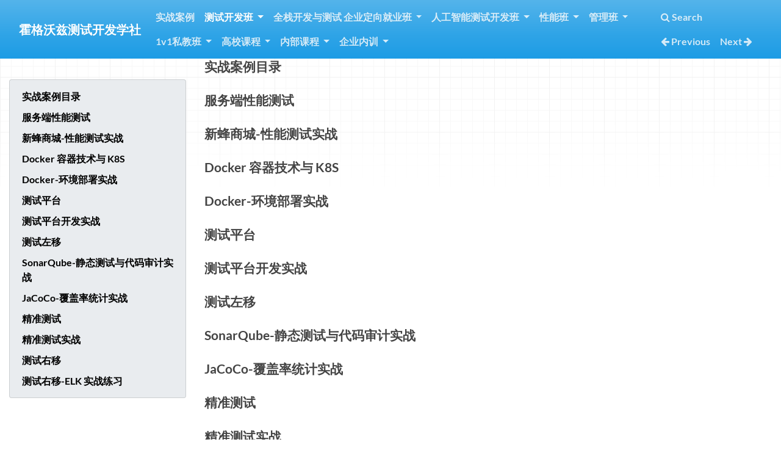

--- FILE ---
content_type: text/html
request_url: https://course.ceba.ceshiren.com/courses/%E9%AB%98%E9%98%B6%E7%8F%AD/%E5%AE%9E%E6%88%98%E6%A1%88%E4%BE%8B/
body_size: 10106
content:
<!DOCTYPE html>
<html lang="en">
    <head>
        <meta charset="utf-8">
        <meta http-equiv="X-UA-Compatible" content="IE=edge">
        <meta name="viewport" content="width=device-width, initial-scale=1.0">
        
        
        
        <link rel="shortcut icon" href="../../../img/favicon.ico">

        <title>实战案例 - 霍格沃兹测试开发学社</title>

        <link href="../../../css/bootstrap.min.css" rel="stylesheet">
        <link href="../../../css/font-awesome.min.css" rel="stylesheet">
        <link href="../../../css/base.css" rel="stylesheet">
        <link rel="stylesheet" href="https://cdnjs.cloudflare.com/ajax/libs/highlight.js/10.5.0/styles/github.min.css">
        <link href="https://dev.hogwarts-ui.ceba.ceshiren.com/dist/css/semantic.min.css" rel="stylesheet">


        <script src="../../../js/jquery-1.10.2.min.js" defer></script>
        <script src="../../../js/bootstrap.min.js" defer></script>
        <script src="https://cdnjs.cloudflare.com/ajax/libs/highlight.js/10.5.0/highlight.min.js"></script>
        <script>hljs.initHighlightingOnLoad();</script>

<link href="https://main.hogwarts-ui.ceba.ceshiren.com/dist/style.css" rel="stylesheet">
<link href="/css/global.css" rel="stylesheet">

<script src="https://main.hogwarts-ui.ceba.ceshiren.com/dist/js/vue.global.js"></script>
<script src="https://main.hogwarts-ui.ceba.ceshiren.com/dist/js/jquery.min.js"></script>
<script src="https://main.hogwarts-ui.ceba.ceshiren.com/dist/semantic-ui/semantic.min.js"></script>
<script src="https://main.hogwarts-ui.ceba.ceshiren.com/dist/hogwarts-ui.umd.js"></script>
<script src="/js/global.js"></script>
<script src="/js/hogwarts-ui-load.js"></script>

 
    </head>

    <body>
        <div class="navbar fixed-top navbar-expand-lg navbar-dark bg-primary">
            <div class="container">
                <a class="navbar-brand" href="../../..">霍格沃兹测试开发学社</a>
                <!-- Expander button -->
                <button type="button" class="navbar-toggler" data-toggle="collapse" data-target="#navbar-collapse">
                    <span class="navbar-toggler-icon"></span>
                </button>

                <!-- Expanded navigation -->
                <div id="navbar-collapse" class="navbar-collapse collapse">
                        <!-- Main navigation -->
                        <ul class="nav navbar-nav">
                            <li class="navitem">
                                <a href="../../%E8%AF%BE%E7%A8%8B%E5%9B%BE%E8%B0%B1/%E5%AE%9E%E6%88%98%E6%A1%88%E4%BE%8B/" class="nav-link">实战案例</a>
                            </li>
                            <li class="dropdown active">
                                <a href="#" class="nav-link dropdown-toggle" data-toggle="dropdown">测试开发班 <b class="caret"></b></a>
                                <ul class="dropdown-menu">
                                    
  <li class="dropdown-submenu">
    <a href="#" class="dropdown-item">进阶班Python</a>
    <ul class="dropdown-menu">
            
<li>
    <a href="../../%E6%B5%8B%E5%BC%80%E7%8F%AD/Python%E6%B5%8B%E5%BC%80%E7%8F%AD/%E8%AF%BE%E7%A8%8B%E8%AF%A6%E6%83%85/" class="dropdown-item">课程详情</a>
</li>
            
<li>
    <a href="../../%E6%B5%8B%E5%BC%80%E7%8F%AD/Python%E6%B5%8B%E5%BC%80%E7%8F%AD/Python%E6%B5%8B%E8%AF%95%E5%BC%80%E5%8F%91%E8%AF%BE%E7%A8%8B%E4%BD%93%E7%B3%BB/" class="dropdown-item">课程章节</a>
</li>
            
<li>
    <a href="../../%E6%B5%8B%E5%BC%80%E7%8F%AD/Python%E6%B5%8B%E5%BC%80%E7%8F%AD/%E5%AD%A6%E4%B9%A0%E8%AE%A1%E5%88%92/" class="dropdown-item">学习计划</a>
</li>
            
<li>
    <a href="../../%E6%B5%8B%E5%BC%80%E7%8F%AD/Python%E6%B5%8B%E5%BC%80%E7%8F%AD/%E7%9B%B4%E6%92%AD%E5%AE%89%E6%8E%92/" class="dropdown-item">直播安排</a>
</li>
            
<li>
    <a href="../../%E6%B5%8B%E5%BC%80%E7%8F%AD/Python%E6%B5%8B%E5%BC%80%E7%8F%AD/%E8%AF%95%E5%90%AC%E8%AF%BE/" class="dropdown-item">试听课</a>
</li>
            
<li>
    <a href="../../%E6%B5%8B%E5%BC%80%E7%8F%AD/Python%E6%B5%8B%E5%BC%80%E7%8F%AD/%E5%AE%9E%E6%88%98%E6%A1%88%E4%BE%8B/" class="dropdown-item">实战案例</a>
</li>
            
<li>
    <a href="../../%E6%B5%8B%E5%BC%80%E7%8F%AD/Python%E6%B5%8B%E5%BC%80%E7%8F%AD/%E4%B8%93%E9%A2%98%E8%AF%BE%E5%88%97%E8%A1%A8/" class="dropdown-item">专题课列表</a>
</li>
    </ul>
  </li>
                                    
  <li class="dropdown-submenu">
    <a href="#" class="dropdown-item">进阶班Java</a>
    <ul class="dropdown-menu">
            
<li>
    <a href="../../%E6%B5%8B%E5%BC%80%E7%8F%AD/Java%E6%B5%8B%E5%BC%80%E7%8F%AD/%E8%AF%BE%E7%A8%8B%E8%AF%A6%E6%83%85/" class="dropdown-item">课程详情</a>
</li>
            
<li>
    <a href="../../%E6%B5%8B%E5%BC%80%E7%8F%AD/Java%E6%B5%8B%E5%BC%80%E7%8F%AD/Java%E6%B5%8B%E8%AF%95%E5%BC%80%E5%8F%91%E8%AF%BE%E7%A8%8B%E4%BD%93%E7%B3%BB/" class="dropdown-item">课程章节</a>
</li>
            
<li>
    <a href="../../%E6%B5%8B%E5%BC%80%E7%8F%AD/Java%E6%B5%8B%E5%BC%80%E7%8F%AD/%E5%AD%A6%E4%B9%A0%E8%AE%A1%E5%88%92/" class="dropdown-item">学习计划</a>
</li>
            
<li>
    <a href="../../%E6%B5%8B%E5%BC%80%E7%8F%AD/Java%E6%B5%8B%E5%BC%80%E7%8F%AD/%E8%AF%95%E5%90%AC%E8%AF%BE/" class="dropdown-item">试听课</a>
</li>
            
<li>
    <a href="../../%E6%B5%8B%E5%BC%80%E7%8F%AD/Java%E6%B5%8B%E5%BC%80%E7%8F%AD/%E5%AE%9E%E6%88%98%E6%A1%88%E4%BE%8B/" class="dropdown-item">实战案例</a>
</li>
            
<li>
    <a href="../../%E6%B5%8B%E5%BC%80%E7%8F%AD/Java%E6%B5%8B%E5%BC%80%E7%8F%AD/%E4%B8%93%E9%A2%98%E8%AF%BE%E5%88%97%E8%A1%A8/" class="dropdown-item">专题课列表</a>
</li>
    </ul>
  </li>
                                    
  <li class="dropdown-submenu">
    <a href="#" class="dropdown-item">周末线下班</a>
    <ul class="dropdown-menu">
            
<li>
    <a href="../../%E6%B5%8B%E5%BC%80%E7%8F%AD/%E5%91%A8%E6%9C%AB%E7%BA%BF%E4%B8%8B%E7%8F%AD/%E8%AF%BE%E7%A8%8B%E8%AF%A6%E6%83%85/" class="dropdown-item">课程详情</a>
</li>
            
<li>
    <a href="../../%E6%B5%8B%E5%BC%80%E7%8F%AD/%E5%91%A8%E6%9C%AB%E7%BA%BF%E4%B8%8B%E7%8F%AD/%E9%9D%A2%E6%8E%88%E5%AE%89%E6%8E%92/" class="dropdown-item">面授安排</a>
</li>
            
<li>
    <a href="../../%E6%B5%8B%E5%BC%80%E7%8F%AD/%E5%91%A8%E6%9C%AB%E7%BA%BF%E4%B8%8B%E7%8F%AD/%E5%AD%A6%E4%B9%A0%E8%AE%A1%E5%88%92/" class="dropdown-item">学习计划</a>
</li>
    </ul>
  </li>
                                    
  <li class="dropdown-submenu">
    <a href="#" class="dropdown-item">高阶班</a>
    <ul class="dropdown-menu">
            
<li>
    <a href="../%E8%AF%BE%E7%A8%8B%E8%AF%A6%E6%83%85/" class="dropdown-item">课程详情</a>
</li>
            
<li>
    <a href="../%E7%9B%B4%E6%92%AD%E5%AE%89%E6%8E%92/" class="dropdown-item">直播安排</a>
</li>
            
<li>
    <a href="../%E9%AB%98%E9%98%B6%E7%8F%AD%E8%AF%BE%E7%A8%8B%E4%BD%93%E7%B3%BB/" class="dropdown-item">课程章节</a>
</li>
            
<li>
    <a href="../%E8%AF%95%E5%90%AC%E8%AF%BE/" class="dropdown-item">试听课</a>
</li>
            
<li>
    <a href="./" class="dropdown-item active">实战案例</a>
</li>
            
<li>
    <a href="../%E4%B8%93%E9%A2%98%E8%AF%BE%E5%88%97%E8%A1%A8/" class="dropdown-item">专题课列表</a>
</li>
    </ul>
  </li>
                                </ul>
                            </li>
                            <li class="dropdown">
                                <a href="#" class="nav-link dropdown-toggle" data-toggle="dropdown">全栈开发与测试 企业定向就业班 <b class="caret"></b></a>
                                <ul class="dropdown-menu">
                                    
  <li class="dropdown-submenu">
    <a href="#" class="dropdown-item">全日制线下班</a>
    <ul class="dropdown-menu">
            
<li>
    <a href="../../%E5%85%A8%E6%A0%88%E5%BC%80%E5%8F%91%E4%B8%8E%E6%B5%8B%E8%AF%95%E4%BC%81%E4%B8%9A%E5%AE%9A%E5%90%91%E5%B0%B1%E4%B8%9A%E7%8F%AD/%E5%85%A8%E6%97%A5%E5%88%B6%E7%BA%BF%E4%B8%8B%E7%8F%AD/%E8%AF%BE%E7%A8%8B%E8%AF%A6%E6%83%85/" class="dropdown-item">课程详情</a>
</li>
            
<li>
    <a href="../../%E5%85%A8%E6%A0%88%E5%BC%80%E5%8F%91%E4%B8%8E%E6%B5%8B%E8%AF%95%E4%BC%81%E4%B8%9A%E5%AE%9A%E5%90%91%E5%B0%B1%E4%B8%9A%E7%8F%AD/%E5%85%A8%E6%97%A5%E5%88%B6%E7%BA%BF%E4%B8%8B%E7%8F%AD/%E9%9D%A2%E6%8E%88%E5%AE%89%E6%8E%92/" class="dropdown-item">面授安排</a>
</li>
            
<li>
    <a href="../../%E5%85%A8%E6%A0%88%E5%BC%80%E5%8F%91%E4%B8%8E%E6%B5%8B%E8%AF%95%E4%BC%81%E4%B8%9A%E5%AE%9A%E5%90%91%E5%B0%B1%E4%B8%9A%E7%8F%AD/%E8%AF%95%E5%90%AC%E8%AF%BE/" class="dropdown-item">试听课</a>
</li>
            
<li>
    <a href="../../%E5%85%A8%E6%A0%88%E5%BC%80%E5%8F%91%E4%B8%8E%E6%B5%8B%E8%AF%95%E4%BC%81%E4%B8%9A%E5%AE%9A%E5%90%91%E5%B0%B1%E4%B8%9A%E7%8F%AD/%E5%AE%9E%E6%88%98%E6%A1%88%E4%BE%8B/" class="dropdown-item">实战案例</a>
</li>
    </ul>
  </li>
                                    
  <li class="dropdown-submenu">
    <a href="#" class="dropdown-item">线上班</a>
    <ul class="dropdown-menu">
            
<li>
    <a href="../../%E5%85%A8%E6%A0%88%E5%BC%80%E5%8F%91%E4%B8%8E%E6%B5%8B%E8%AF%95%E4%BC%81%E4%B8%9A%E5%AE%9A%E5%90%91%E5%B0%B1%E4%B8%9A%E7%8F%AD/%E5%85%A8%E6%A0%88%E7%BA%BF%E4%B8%8A%E7%8F%AD/%E8%AF%BE%E7%A8%8B%E8%AF%A6%E6%83%85/" class="dropdown-item">课程详情</a>
</li>
            
<li>
    <a href="../../%E5%85%A8%E6%A0%88%E5%BC%80%E5%8F%91%E4%B8%8E%E6%B5%8B%E8%AF%95%E4%BC%81%E4%B8%9A%E5%AE%9A%E5%90%91%E5%B0%B1%E4%B8%9A%E7%8F%AD/%E5%85%A8%E6%A0%88%E7%BA%BF%E4%B8%8A%E7%8F%AD/%E7%9B%B4%E6%92%AD%E5%AE%89%E6%8E%92/" class="dropdown-item">直播安排</a>
</li>
            
<li>
    <a href="../../%E5%85%A8%E6%A0%88%E5%BC%80%E5%8F%91%E4%B8%8E%E6%B5%8B%E8%AF%95%E4%BC%81%E4%B8%9A%E5%AE%9A%E5%90%91%E5%B0%B1%E4%B8%9A%E7%8F%AD/%E8%AF%95%E5%90%AC%E8%AF%BE/" class="dropdown-item">试听课</a>
</li>
            
<li>
    <a href="../../%E5%85%A8%E6%A0%88%E5%BC%80%E5%8F%91%E4%B8%8E%E6%B5%8B%E8%AF%95%E4%BC%81%E4%B8%9A%E5%AE%9A%E5%90%91%E5%B0%B1%E4%B8%9A%E7%8F%AD/%E5%AE%9E%E6%88%98%E6%A1%88%E4%BE%8B/" class="dropdown-item">实战案例</a>
</li>
    </ul>
  </li>
                                </ul>
                            </li>
                            <li class="dropdown">
                                <a href="#" class="nav-link dropdown-toggle" data-toggle="dropdown">人工智能测试开发班 <b class="caret"></b></a>
                                <ul class="dropdown-menu">
                                    
<li>
    <a href="../../%E4%BA%BA%E5%B7%A5%E6%99%BA%E8%83%BD%E7%8F%AD/%E8%AF%BE%E7%A8%8B%E8%AF%A6%E6%83%85/" class="dropdown-item">课程详情</a>
</li>
                                    
<li>
    <a href="../../%E4%BA%BA%E5%B7%A5%E6%99%BA%E8%83%BD%E7%8F%AD/%E7%9B%B4%E6%92%AD%E5%AE%89%E6%8E%92/" class="dropdown-item">直播安排</a>
</li>
                                    
<li>
    <a href="../../%E4%BA%BA%E5%B7%A5%E6%99%BA%E8%83%BD%E7%8F%AD/%E8%AF%95%E5%90%AC%E8%AF%BE/" class="dropdown-item">试听课</a>
</li>
                                    
<li>
    <a href="../../%E4%BA%BA%E5%B7%A5%E6%99%BA%E8%83%BD%E7%8F%AD/%E5%AE%9E%E6%88%98%E6%A1%88%E4%BE%8B/" class="dropdown-item">实战案例</a>
</li>
                                </ul>
                            </li>
                            <li class="dropdown">
                                <a href="#" class="nav-link dropdown-toggle" data-toggle="dropdown">性能班 <b class="caret"></b></a>
                                <ul class="dropdown-menu">
                                    
<li>
    <a href="../../%E6%80%A7%E8%83%BD%E7%8F%AD/%E8%AF%BE%E7%A8%8B%E8%AF%A6%E6%83%85/" class="dropdown-item">课程详情</a>
</li>
                                    
<li>
    <a href="../../%E6%80%A7%E8%83%BD%E7%8F%AD/%E6%80%A7%E8%83%BD%E7%8F%AD%E8%AF%BE%E7%A8%8B%E4%BD%93%E7%B3%BB/" class="dropdown-item">课程章节</a>
</li>
                                    
<li>
    <a href="../../%E6%80%A7%E8%83%BD%E7%8F%AD/%E5%AD%A6%E4%B9%A0%E8%AE%A1%E5%88%92/" class="dropdown-item">学习计划</a>
</li>
                                    
<li>
    <a href="../../%E6%80%A7%E8%83%BD%E7%8F%AD/%E8%AF%95%E5%90%AC%E8%AF%BE/" class="dropdown-item">试听课</a>
</li>
                                    
<li>
    <a href="../../%E6%80%A7%E8%83%BD%E7%8F%AD/%E5%AE%9E%E6%88%98%E6%A1%88%E4%BE%8B/" class="dropdown-item">实战案例</a>
</li>
                                </ul>
                            </li>
                            <li class="dropdown">
                                <a href="#" class="nav-link dropdown-toggle" data-toggle="dropdown">管理班 <b class="caret"></b></a>
                                <ul class="dropdown-menu">
                                    
<li>
    <a href="../../%E7%AE%A1%E7%90%86%E7%8F%AD/%E8%AF%BE%E7%A8%8B%E8%AF%A6%E6%83%85/" class="dropdown-item">课程详情</a>
</li>
                                    
<li>
    <a href="../../%E7%AE%A1%E7%90%86%E7%8F%AD/%E5%AD%A6%E4%B9%A0%E8%AE%A1%E5%88%92/" class="dropdown-item">学习计划</a>
</li>
                                    
<li>
    <a href="../../%E7%AE%A1%E7%90%86%E7%8F%AD/%E7%9B%B4%E6%92%AD%E5%AE%89%E6%8E%92/" class="dropdown-item">直播安排</a>
</li>
                                    
<li>
    <a href="../../%E7%AE%A1%E7%90%86%E7%8F%AD/%E8%AF%95%E5%90%AC%E8%AF%BE/" class="dropdown-item">试听课</a>
</li>
                                </ul>
                            </li>
                            <li class="dropdown">
                                <a href="#" class="nav-link dropdown-toggle" data-toggle="dropdown">1v1私教班 <b class="caret"></b></a>
                                <ul class="dropdown-menu">
                                    
  <li class="dropdown-submenu">
    <a href="#" class="dropdown-item">专题课</a>
    <ul class="dropdown-menu">
            
<li>
    <a href="../../theme/%E4%B8%93%E9%A2%98%E8%AF%BE/" class="dropdown-item">专题课列表</a>
</li>
            
<li>
    <a href="../../theme/%E4%B8%93%E9%A2%98%E8%AF%BE/Linux%E4%B8%8EBash/" class="dropdown-item">Linux命令与Bash脚本</a>
</li>
            
<li>
    <a href="../../theme/%E4%B8%93%E9%A2%98%E8%AF%BE/%E4%B8%9A%E5%8A%A1%E6%B5%8B%E8%AF%95/" class="dropdown-item">业务功能测试</a>
</li>
            
<li>
    <a href="../../theme/%E4%B8%93%E9%A2%98%E8%AF%BE/%E6%95%B0%E6%8D%AE%E5%BA%93/" class="dropdown-item">SQL语法与数据库</a>
</li>
            
<li>
    <a href="../../theme/%E4%B8%93%E9%A2%98%E8%AF%BE/Java%E7%BC%96%E7%A8%8B%E8%AF%AD%E8%A8%80%E4%B8%8EJUnit5%E6%B5%8B%E8%AF%95%E6%A1%86%E6%9E%B6/" class="dropdown-item">Java编程语言与JUnit5测试框架</a>
</li>
            
<li>
    <a href="../../theme/%E4%B8%93%E9%A2%98%E8%AF%BE/Python%E7%BC%96%E7%A8%8B%E8%AF%AD%E8%A8%80%E4%B8%8EPytest%E6%B5%8B%E8%AF%95%E6%A1%86%E6%9E%B6/" class="dropdown-item">Python编程语言与Pytest测试框架</a>
</li>
            
<li>
    <a href="../../theme/%E4%B8%93%E9%A2%98%E8%AF%BE/Web%E4%B8%8EApp%E8%87%AA%E5%8A%A8%E5%8C%96%E6%B5%8B%E8%AF%95/" class="dropdown-item">Python/Web/App/用户端自动化</a>
</li>
            
<li>
    <a href="../../theme/%E4%B8%93%E9%A2%98%E8%AF%BE/Web%E4%B8%8EApp%E8%87%AA%E5%8A%A8%E5%8C%96%E6%B5%8B%E8%AF%95-Java/" class="dropdown-item">Java/Web/App/用户端自动化</a>
</li>
            
<li>
    <a href="../../theme/%E4%B8%93%E9%A2%98%E8%AF%BE/%E6%8E%A5%E5%8F%A3%E8%87%AA%E5%8A%A8%E5%8C%96%E6%B5%8B%E8%AF%95/" class="dropdown-item">Python接口自动化测试</a>
</li>
            
<li>
    <a href="../../theme/%E4%B8%93%E9%A2%98%E8%AF%BE/%E6%8E%A5%E5%8F%A3%E8%87%AA%E5%8A%A8%E5%8C%96%E6%B5%8B%E8%AF%95-Java/" class="dropdown-item">Java接口自动化测试</a>
</li>
            
<li>
    <a href="../../theme/%E4%B8%93%E9%A2%98%E8%AF%BE/%E6%80%A7%E8%83%BD%E6%B5%8B%E8%AF%95/" class="dropdown-item">性能测试</a>
</li>
            
<li>
    <a href="../../theme/%E4%B8%93%E9%A2%98%E8%AF%BE/%E5%AE%89%E5%85%A8%E6%B5%8B%E8%AF%95/" class="dropdown-item">安全测试</a>
</li>
            
<li>
    <a href="../../theme/%E4%B8%93%E9%A2%98%E8%AF%BE/%E4%B8%93%E9%A1%B9%E6%B5%8B%E8%AF%95/" class="dropdown-item">专项测试</a>
</li>
            
<li>
    <a href="../../theme/%E4%B8%93%E9%A2%98%E8%AF%BE/%E6%8C%81%E7%BB%AD%E9%9B%86%E6%88%90%E6%8C%81%E7%BB%AD%E4%BA%A4%E4%BB%98%E4%B8%8EDevops/" class="dropdown-item">持续集成/持续交付/Devops</a>
</li>
            
<li>
    <a href="../../theme/%E4%B8%93%E9%A2%98%E8%AF%BE/%E4%B8%AD%E9%97%B4%E4%BB%B6%E6%B5%8B%E8%AF%95/" class="dropdown-item">中间件测试</a>
</li>
            
<li>
    <a href="../../theme/%E4%B8%93%E9%A2%98%E8%AF%BE/SDK%E6%B5%8B%E8%AF%95/" class="dropdown-item">SDK测试</a>
</li>
            
<li>
    <a href="../../theme/%E4%B8%93%E9%A2%98%E8%AF%BE/%E4%BA%BA%E5%B7%A5%E6%99%BA%E8%83%BD%E6%B5%8B%E8%AF%95/" class="dropdown-item">Pytorch深度学习框架</a>
</li>
            
<li>
    <a href="../../theme/%E4%B8%93%E9%A2%98%E8%AF%BE/chatGPT%E5%BA%94%E7%94%A8%E5%AE%9E%E6%88%98/" class="dropdown-item">ChatGPT应用实战</a>
</li>
            
<li>
    <a href="../../theme/%E4%B8%93%E9%A2%98%E8%AF%BE/%E5%A4%A7%E6%95%B0%E6%8D%AE%E6%B5%8B%E8%AF%95/" class="dropdown-item">大数据测试</a>
</li>
            
<li>
    <a href="../../theme/%E4%B8%93%E9%A2%98%E8%AF%BE/%E6%B5%8B%E8%AF%95%E5%B7%A6%E7%A7%BB-SonarQube%E4%B8%8E%E8%A6%86%E7%9B%96%E7%8E%87/" class="dropdown-item">测试左移（SonarQube、覆盖率）</a>
</li>
            
<li>
    <a href="../../theme/%E4%B8%93%E9%A2%98%E8%AF%BE/%E6%B5%8B%E8%AF%95%E5%8F%B3%E7%A7%BB/" class="dropdown-item">测试右移</a>
</li>
            
<li>
    <a href="../../theme/%E4%B8%93%E9%A2%98%E8%AF%BE/%E7%B2%BE%E5%87%86%E6%B5%8B%E8%AF%95/" class="dropdown-item">精准测试与覆盖率统计</a>
</li>
            
<li>
    <a href="../../theme/%E4%B8%93%E9%A2%98%E8%AF%BE/%E6%B5%8B%E8%AF%95%E5%B9%B3%E5%8F%B0-Java/" class="dropdown-item">Java测试平台开发</a>
</li>
            
<li>
    <a href="../../theme/%E4%B8%93%E9%A2%98%E8%AF%BE/%E6%B5%8B%E8%AF%95%E5%B9%B3%E5%8F%B0-Python/" class="dropdown-item">Python测试平台开发</a>
</li>
            
<li>
    <a href="../../theme/%E4%B8%93%E9%A2%98%E8%AF%BE/%E6%B5%8B%E8%AF%95%E6%A1%86%E6%9E%B6%E5%BC%80%E5%8F%91-Java/" class="dropdown-item">Java测试框架开发</a>
</li>
            
<li>
    <a href="../../theme/%E4%B8%93%E9%A2%98%E8%AF%BE/%E6%B5%8B%E8%AF%95%E6%A1%86%E6%9E%B6%E5%BC%80%E5%8F%91-Python/" class="dropdown-item">Python测试框架开发</a>
</li>
            
<li>
    <a href="../../theme/%E4%B8%93%E9%A2%98%E8%AF%BE/%E7%AE%97%E6%B3%95%E4%B8%8E%E8%AE%BE%E8%AE%A1%E6%A8%A1%E5%BC%8F/" class="dropdown-item">Python算法与设计模式</a>
</li>
            
<li>
    <a href="../../theme/%E4%B8%93%E9%A2%98%E8%AF%BE/%E7%AE%97%E6%B3%95%E4%B8%8E%E8%AE%BE%E8%AE%A1%E6%A8%A1%E5%BC%8F-Java/" class="dropdown-item">Java算法与设计模式</a>
</li>
            
<li>
    <a href="../../theme/%E4%B8%93%E9%A2%98%E8%AF%BE/Web%E4%B8%8EApp%E8%87%AA%E5%8A%A8%E5%8C%96%E6%B5%8B%E8%AF%95/" class="dropdown-item">Web与App自动化测试</a>
</li>
    </ul>
  </li>
                                    
<li>
    <a href="https://testing-studio.com/%e7%a7%81%e6%95%99%e8%af%be%e7%a8%8b%e8%af%a6%e6%83%85%e9%a1%b5" class="dropdown-item">私教服务</a>
</li>
                                </ul>
                            </li>
                            <li class="dropdown">
                                <a href="#" class="nav-link dropdown-toggle" data-toggle="dropdown">高校课程 <b class="caret"></b></a>
                                <ul class="dropdown-menu">
                                    
  <li class="dropdown-submenu">
    <a href="#" class="dropdown-item">测试开发</a>
    <ul class="dropdown-menu">
            
<li>
    <a href="../../school/%E9%AB%98%E6%A0%A1%E5%AE%9E%E8%AE%AD/%E8%AF%BE%E7%A8%8B%E5%A4%A7%E7%BA%B2%E8%BF%9B%E9%98%B6/" class="dropdown-item">课程详情</a>
</li>
            
<li>
    <a href="../../school/%E9%AB%98%E6%A0%A1%E5%AE%9E%E8%AE%AD/%E5%AE%9E%E6%88%98%E6%A1%88%E4%BE%8B%E8%BF%9B%E9%98%B6/" class="dropdown-item">实战案例</a>
</li>
    </ul>
  </li>
                                    
  <li class="dropdown-submenu">
    <a href="#" class="dropdown-item">自动化测试</a>
    <ul class="dropdown-menu">
            
<li>
    <a href="../../school/%E9%AB%98%E6%A0%A1%E5%AE%9E%E8%AE%AD/%E8%AF%BE%E7%A8%8B%E5%A4%A7%E7%BA%B2/" class="dropdown-item">课程详情</a>
</li>
            
<li>
    <a href="../../school/%E9%AB%98%E6%A0%A1%E5%AE%9E%E8%AE%AD/%E5%AE%9E%E6%88%98%E6%A1%88%E4%BE%8B/" class="dropdown-item">实战案例</a>
</li>
    </ul>
  </li>
                                    
  <li class="dropdown-submenu">
    <a href="#" class="dropdown-item">软件测试课程</a>
    <ul class="dropdown-menu">
            
<li>
    <a href="../../school/%E9%AB%98%E6%A0%A1%E5%AE%9E%E8%AE%AD/%E5%9F%BA%E7%A1%80%E8%AF%BE%E7%A8%8B%E8%AF%A6%E6%83%85/" class="dropdown-item">课程详情</a>
</li>
    </ul>
  </li>
                                    
  <li class="dropdown-submenu">
    <a href="#" class="dropdown-item">软件测试开发</a>
    <ul class="dropdown-menu">
            
<li>
    <a href="../../school/%E9%AB%98%E6%A0%A1%E5%AE%9E%E8%AE%AD/%E8%BD%AF%E4%BB%B6%E6%B5%8B%E8%AF%95%E5%BC%80%E5%8F%91/" class="dropdown-item">课程详情</a>
</li>
    </ul>
  </li>
                                </ul>
                            </li>
                            <li class="dropdown">
                                <a href="#" class="nav-link dropdown-toggle" data-toggle="dropdown">内部课程 <b class="caret"></b></a>
                                <ul class="dropdown-menu">
                                    
<li>
    <a href="../../inner/%E8%B7%AF%E9%A3%9E%E5%AD%A6%E5%9F%8E%E5%90%88%E4%BD%9C%E8%AF%BE%E7%A8%8B/%E8%AF%BE%E7%A8%8B%E8%AF%A6%E6%83%85/" class="dropdown-item">路飞学城合作课程</a>
</li>
                                    
<li>
    <a href="../../inner/%E5%A4%A7%E7%BA%B2%E7%9F%AD%E9%93%BE/" class="dropdown-item">大纲短链</a>
</li>
                                    
<li>
    <a href="../../geektime/%E8%AF%BE%E7%A8%8B%E8%AF%A6%E6%83%85/" class="dropdown-item">极客时间训练营</a>
</li>
                                    
  <li class="dropdown-submenu">
    <a href="#" class="dropdown-item">课程对比</a>
    <ul class="dropdown-menu">
            
<li>
    <a href="../../inner/%E8%AF%BE%E7%A8%8B%E5%AF%B9%E6%AF%94/" class="dropdown-item">课程大纲知识点 <span class="module"></a>
</li>
    </ul>
  </li>
                                    
<li>
    <a href="../../inner/%E8%AF%BE%E7%A8%8B%E5%A4%A7%E7%BA%B2%E6%B1%87%E6%80%BB/" class="dropdown-item">所有知识点</a>
</li>
                                    
  <li class="dropdown-submenu">
    <a href="#" class="dropdown-item">免费课</a>
    <ul class="dropdown-menu">
            
<li>
    <a href="/print_page/?class=all_open" class="dropdown-item">全系列免费课</a>
</li>
            
<li>
    <a href="../../inner/%E5%85%8D%E8%B4%B9%E8%AF%BE/junit5/" class="dropdown-item">junit5免费课</a>
</li>
            
<li>
    <a href="../../inner/%E5%85%8D%E8%B4%B9%E8%AF%BE/pytest/" class="dropdown-item">pytest免费课</a>
</li>
    </ul>
  </li>
                                    
  <li class="dropdown-submenu">
    <a href="#" class="dropdown-item">小额课</a>
    <ul class="dropdown-menu">
            
<li>
    <a href="../../inner/%E5%B0%8F%E9%A2%9D%E8%AF%BE/web%E8%87%AA%E5%8A%A8%E5%8C%96%E6%B5%8B%E8%AF%95/" class="dropdown-item">web自动化测试</a>
</li>
            
<li>
    <a href="../../inner/%E5%B0%8F%E9%A2%9D%E8%AF%BE/app%E8%87%AA%E5%8A%A8%E5%8C%96%E6%B5%8B%E8%AF%95/" class="dropdown-item">app自动化测试</a>
</li>
            
<li>
    <a href="../../inner/%E5%B0%8F%E9%A2%9D%E8%AF%BE/%E6%8E%A5%E5%8F%A3%E6%B5%8B%E8%AF%95/" class="dropdown-item">接口测试</a>
</li>
            
<li>
    <a href="../../inner/%E5%B0%8F%E9%A2%9D%E8%AF%BE/%E6%8E%A5%E5%8F%A3%E6%B5%8B%E8%AF%95_9/" class="dropdown-item">接口测试9.9小课</a>
</li>
            
<li>
    <a href="../../inner/%E5%B0%8F%E9%A2%9D%E8%AF%BE/%E8%87%AA%E5%8A%A8%E5%8C%96%E6%B5%8B%E8%AF%95%E5%B0%8F%E8%AF%BE/" class="dropdown-item">自动化测试小课</a>
</li>
            
<li>
    <a href="../../inner/%E5%B0%8F%E9%A2%9D%E8%AF%BE/%E7%B2%BE%E5%87%86%E6%B5%8B%E8%AF%95%E5%B0%8F%E8%AF%BE/" class="dropdown-item">精准测试小课</a>
</li>
            
<li>
    <a href="../../inner/%E5%B0%8F%E9%A2%9D%E8%AF%BE/%E6%8C%81%E7%BB%AD%E4%BA%A4%E4%BB%98DevOps%E5%B0%8F%E8%AF%BE/" class="dropdown-item">持续交付DevOps小课</a>
</li>
            
<li>
    <a href="../../inner/%E5%B0%8F%E9%A2%9D%E8%AF%BE/%E6%B5%8B%E8%AF%95%E7%AE%A1%E7%90%86%E5%B0%8F%E8%AF%BE/" class="dropdown-item">测试管理小课</a>
</li>
            
<li>
    <a href="../../inner/%E5%B0%8F%E9%A2%9D%E8%AF%BE/%E6%B5%8B%E8%AF%95%E5%B9%B3%E5%8F%B0%E5%B0%8F%E8%AF%BE/" class="dropdown-item">测试平台小课</a>
</li>
    </ul>
  </li>
                                    
  <li class="dropdown-submenu">
    <a href="#" class="dropdown-item">知乎免费课</a>
    <ul class="dropdown-menu">
            
<li>
    <a href="../../inner/%E7%9F%A5%E4%B9%8E/Web%E3%80%81App%E6%B5%8B%E8%AF%95/" class="dropdown-item">零基础入门Web/App自动化测试</a>
</li>
            
<li>
    <a href="../../inner/%E7%9F%A5%E4%B9%8E/%E6%8E%A5%E5%8F%A3%E6%B5%8B%E8%AF%95/" class="dropdown-item">接口测试测试实战从入门到精通</a>
</li>
            
<li>
    <a href="../../inner/%E7%9F%A5%E4%B9%8E/%E6%80%A7%E8%83%BD%E6%B5%8B%E8%AF%95/" class="dropdown-item">JMeter性能测试实战教程</a>
</li>
            
<li>
    <a href="../../inner/%E7%9F%A5%E4%B9%8E/%E8%BD%AF%E4%BB%B6%E6%B5%8B%E8%AF%95%E5%B7%A5%E7%A8%8B%E5%B8%88%E5%85%A5%E9%97%A8/" class="dropdown-item">软件测试教程与面试题解析</a>
</li>
            
<li>
    <a href="../../inner/%E7%9F%A5%E4%B9%8E/Python%E6%B5%8B%E8%AF%95%E5%BC%80%E5%8F%91%E5%B7%A5%E7%A8%8B%E5%B8%88%E8%BF%9B%E9%98%B6/" class="dropdown-item">软件测试/Python测试开发进阶课</a>
</li>
            
<li>
    <a href="../../inner/%E7%9F%A5%E4%B9%8E/Java%E6%B5%8B%E8%AF%95%E5%BC%80%E5%8F%91%E5%B7%A5%E7%A8%8B%E5%B8%88%E5%85%A5%E9%97%A8%E8%AF%BE/" class="dropdown-item">软件测试/Java测试开发快速入门精品课</a>
</li>
    </ul>
  </li>
                                    
  <li class="dropdown-submenu">
    <a href="#" class="dropdown-item">火焰杯赛前辅导</a>
    <ul class="dropdown-menu">
            
<li>
    <a href="../../inner/%E7%81%AB%E7%84%B0%E6%9D%AF/%E7%A4%BE%E6%8B%9B%E7%89%88/" class="dropdown-item">社招版</a>
</li>
    </ul>
  </li>
                                </ul>
                            </li>
                            <li class="dropdown">
                                <a href="#" class="nav-link dropdown-toggle" data-toggle="dropdown">企业内训 <b class="caret"></b></a>
                                <ul class="dropdown-menu">
                                    
<li>
    <a href="../../%E4%BC%81%E4%B8%9A%E5%86%85%E8%AE%AD/%E8%BD%AF%E4%BB%B6%E6%B5%8B%E8%AF%95%E6%B5%81%E7%A8%8B%E4%BD%93%E7%B3%BB/" class="dropdown-item">软件测试流程体系</a>
</li>
                                    
<li>
    <a href="../../%E4%BC%81%E4%B8%9A%E5%86%85%E8%AE%AD/Linux%E5%91%BD%E4%BB%A4%E4%B8%8EBash%E8%84%9A%E6%9C%AC/" class="dropdown-item">Linux命令与Bash脚本</a>
</li>
                                    
<li>
    <a href="../../%E4%BC%81%E4%B8%9A%E5%86%85%E8%AE%AD/Java%E7%BC%96%E7%A8%8B%E8%AF%AD%E8%A8%80%E4%B8%8EJUnit5%E6%B5%8B%E8%AF%95%E6%A1%86%E6%9E%B6/" class="dropdown-item">Java编程语言与JUnit5测试框架</a>
</li>
                                    
<li>
    <a href="../../%E4%BC%81%E4%B8%9A%E5%86%85%E8%AE%AD/Python%E7%BC%96%E7%A8%8B%E8%AF%AD%E8%A8%80%E4%B8%8EPytest%E6%B5%8B%E8%AF%95%E6%A1%86%E6%9E%B6/" class="dropdown-item">Python编程语言与Pytest测试框架</a>
</li>
                                    
<li>
    <a href="../../%E4%BC%81%E4%B8%9A%E5%86%85%E8%AE%AD/UI%E8%87%AA%E5%8A%A8%E5%8C%96%E6%B5%8B%E8%AF%95/" class="dropdown-item">UI自动化测试</a>
</li>
                                    
<li>
    <a href="../../%E4%BC%81%E4%B8%9A%E5%86%85%E8%AE%AD/Python%E6%8E%A5%E5%8F%A3%E8%87%AA%E5%8A%A8%E5%8C%96%E6%B5%8B%E8%AF%95/" class="dropdown-item">Python接口自动化测试</a>
</li>
                                    
<li>
    <a href="../../%E4%BC%81%E4%B8%9A%E5%86%85%E8%AE%AD/Java%E6%8E%A5%E5%8F%A3%E8%87%AA%E5%8A%A8%E5%8C%96%E6%B5%8B%E8%AF%95/" class="dropdown-item">Java接口自动化测试</a>
</li>
                                    
<li>
    <a href="../../%E4%BC%81%E4%B8%9A%E5%86%85%E8%AE%AD/%E6%80%A7%E8%83%BD%E6%B5%8B%E8%AF%95/" class="dropdown-item">性能测试</a>
</li>
                                    
<li>
    <a href="../../%E4%BC%81%E4%B8%9A%E5%86%85%E8%AE%AD/%E5%AE%89%E5%85%A8%E6%B5%8B%E8%AF%95/" class="dropdown-item">安全测试</a>
</li>
                                    
<li>
    <a href="../../%E4%BC%81%E4%B8%9A%E5%86%85%E8%AE%AD/%E4%B8%93%E9%A1%B9%E6%B5%8B%E8%AF%95/" class="dropdown-item">专项测试</a>
</li>
                                    
<li>
    <a href="../../%E4%BC%81%E4%B8%9A%E5%86%85%E8%AE%AD/%E6%8C%81%E7%BB%AD%E9%9B%86%E6%88%90%E6%8C%81%E7%BB%AD%E4%BA%A4%E4%BB%98DevOps/" class="dropdown-item">持续集成/持续交付/DevOps</a>
</li>
                                    
<li>
    <a href="../../%E4%BC%81%E4%B8%9A%E5%86%85%E8%AE%AD/%E4%B8%AD%E9%97%B4%E4%BB%B6%E6%B5%8B%E8%AF%95/" class="dropdown-item">中间件测试</a>
</li>
                                    
<li>
    <a href="../../%E4%BC%81%E4%B8%9A%E5%86%85%E8%AE%AD/SDK%E6%B5%8B%E8%AF%95/" class="dropdown-item">SDK测试</a>
</li>
                                    
<li>
    <a href="../../%E4%BC%81%E4%B8%9A%E5%86%85%E8%AE%AD/PyTorch%E6%B7%B1%E5%BA%A6%E5%AD%A6%E4%B9%A0%E6%A1%86%E6%9E%B6/" class="dropdown-item">PyTorch深度学习框架</a>
</li>
                                    
<li>
    <a href="../../%E4%BC%81%E4%B8%9A%E5%86%85%E8%AE%AD/ChatGPT%E5%BA%94%E7%94%A8%E5%AE%9E%E6%88%98/" class="dropdown-item">ChatGPT应用实战</a>
</li>
                                    
<li>
    <a href="../../%E4%BC%81%E4%B8%9A%E5%86%85%E8%AE%AD/%E5%A4%A7%E6%95%B0%E6%8D%AE%E6%B5%8B%E8%AF%95/" class="dropdown-item">大数据测试</a>
</li>
                                    
<li>
    <a href="../../%E4%BC%81%E4%B8%9A%E5%86%85%E8%AE%AD/%E6%B5%8B%E8%AF%95%E5%B7%A6%E7%A7%BBSonarQube%E8%A6%86%E7%9B%96%E7%8E%87/" class="dropdown-item">测试左移(SonarQube、覆盖率)</a>
</li>
                                    
<li>
    <a href="../../%E4%BC%81%E4%B8%9A%E5%86%85%E8%AE%AD/%E6%B5%8B%E8%AF%95%E5%8F%B3%E7%A7%BB/" class="dropdown-item">测试右移</a>
</li>
                                    
<li>
    <a href="../../%E4%BC%81%E4%B8%9A%E5%86%85%E8%AE%AD/%E7%B2%BE%E5%87%86%E6%B5%8B%E8%AF%95%E4%B8%8E%E8%A6%86%E7%9B%96%E7%8E%87%E7%BB%9F%E8%AE%A1/" class="dropdown-item">精准测试与覆盖率统计</a>
</li>
                                    
<li>
    <a href="../../%E4%BC%81%E4%B8%9A%E5%86%85%E8%AE%AD/%E6%B5%8B%E8%AF%95%E5%B9%B3%E5%8F%B0%E5%BC%80%E5%8F%91/" class="dropdown-item">测试平台开发</a>
</li>
                                    
<li>
    <a href="../../%E4%BC%81%E4%B8%9A%E5%86%85%E8%AE%AD/%E6%B5%8B%E8%AF%95%E6%A1%86%E6%9E%B6%E5%BC%80%E5%8F%91/" class="dropdown-item">测试框架开发</a>
</li>
                                    
<li>
    <a href="../../%E4%BC%81%E4%B8%9A%E5%86%85%E8%AE%AD/%E7%AE%97%E6%B3%95%E4%B8%8E%E8%AE%BE%E8%AE%A1%E6%A8%A1%E5%BC%8F/" class="dropdown-item">算法与设计模式</a>
</li>
                                </ul>
                            </li>
                        </ul>

                    <ul class="nav navbar-nav ml-auto">
                        <li class="nav-item">
                            <a href="#" class="nav-link" data-toggle="modal" data-target="#mkdocs_search_modal">
                                <i class="fa fa-search"></i> Search
                            </a>
                        </li>
                            <li class="nav-item">
                                <a rel="prev" href="../%E8%AF%95%E5%90%AC%E8%AF%BE/" class="nav-link">
                                    <i class="fa fa-arrow-left"></i> Previous
                                </a>
                            </li>
                            <li class="nav-item">
                                <a rel="next" href="../%E4%B8%93%E9%A2%98%E8%AF%BE%E5%88%97%E8%A1%A8/" class="nav-link">
                                    Next <i class="fa fa-arrow-right"></i>
                                </a>
                            </li>
                    </ul>
                </div>
            </div>
        </div>

        <div class="container">
            <div class="row">

                    <div class="col-md-3"><div class="navbar-light navbar-expand-md bs-sidebar hidden-print affix" role="complementary">
    <div class="navbar-header">
        <button type="button" class="navbar-toggler collapsed" data-toggle="collapse" data-target="#toc-collapse" title="Table of Contents">
            <span class="fa fa-angle-down"></span>
        </button>
    </div>

    
    <div id="toc-collapse" class="navbar-collapse collapse card bg-secondary">
        <ul class="nav flex-column">
            
            <li class="nav-item" data-level="3"><a href="#_1" class="nav-link">实战案例目录</a>
              <ul class="nav flex-column">
              </ul>
            </li>
            
            <li class="nav-item" data-level="3"><a href="#_2" class="nav-link">服务端性能测试</a>
              <ul class="nav flex-column">
              </ul>
            </li>
            
            <li class="nav-item" data-level="3"><a href="#-" class="nav-link">新蜂商城-性能测试实战</a>
              <ul class="nav flex-column">
              </ul>
            </li>
            
            <li class="nav-item" data-level="3"><a href="#docker-k8s" class="nav-link">Docker 容器技术与 K8S</a>
              <ul class="nav flex-column">
              </ul>
            </li>
            
            <li class="nav-item" data-level="3"><a href="#docker-" class="nav-link">Docker-环境部署实战</a>
              <ul class="nav flex-column">
              </ul>
            </li>
            
            <li class="nav-item" data-level="3"><a href="#_3" class="nav-link">测试平台</a>
              <ul class="nav flex-column">
              </ul>
            </li>
            
            <li class="nav-item" data-level="3"><a href="#_4" class="nav-link">测试平台开发实战</a>
              <ul class="nav flex-column">
              </ul>
            </li>
            
            <li class="nav-item" data-level="3"><a href="#_5" class="nav-link">测试左移</a>
              <ul class="nav flex-column">
              </ul>
            </li>
            
            <li class="nav-item" data-level="3"><a href="#sonarqube-" class="nav-link">SonarQube-静态测试与代码审计实战</a>
              <ul class="nav flex-column">
              </ul>
            </li>
            
            <li class="nav-item" data-level="3"><a href="#jacoco-" class="nav-link">JaCoCo-覆盖率统计实战</a>
              <ul class="nav flex-column">
              </ul>
            </li>
            
            <li class="nav-item" data-level="3"><a href="#_6" class="nav-link">精准测试</a>
              <ul class="nav flex-column">
              </ul>
            </li>
            
            <li class="nav-item" data-level="3"><a href="#_7" class="nav-link">精准测试实战</a>
              <ul class="nav flex-column">
              </ul>
            </li>
            
            <li class="nav-item" data-level="3"><a href="#_8" class="nav-link">测试右移</a>
              <ul class="nav flex-column">
              </ul>
            </li>
            
            <li class="nav-item" data-level="3"><a href="#-elk" class="nav-link">测试右移-ELK 实战练习</a>
              <ul class="nav flex-column">
              </ul>
            </li>
        </ul>
    </div>
</div></div>
                    <div class="col-md-9" role="main">

<h3 id="_1">实战案例目录<a class="headerlink" href="#_1" title="Permanent link">&para;</a></h3>
<div class="key-cases hide highlight"><pre><span></span><code><span class="nt">link</span><span class="p">:</span><span class="w"> </span>
<span class="nt">content</span><span class="p">:</span>
<span class="w">  </span><span class="nt">items</span><span class="p">:</span>
<span class="w">  </span><span class="p p-Indicator">-</span><span class="w"> </span><span class="nt">link</span><span class="p">:</span><span class="w"> </span><span class="l l-Scalar l-Scalar-Plain">/courses/课程图谱/实战案例/#_7</span>
<span class="w">    </span><span class="nt">image</span><span class="p">:</span><span class="w"> </span><span class="l l-Scalar l-Scalar-Plain">https://course.ceba.ceshiren.com/performance/case/assets/20230214144621.png</span>
<span class="w">    </span><span class="nt">content</span><span class="p">:</span>
<span class="w">        </span><span class="nt">header</span><span class="p">:</span><span class="w"> </span><span class="l l-Scalar l-Scalar-Plain">服务端性能测试实战</span>
<span class="w">        </span><span class="nt">meta</span><span class="p">:</span>
<span class="w">          </span><span class="p p-Indicator">-</span><span class="w"> </span><span class="l l-Scalar l-Scalar-Plain">JMeter</span>
<span class="w">          </span><span class="p p-Indicator">-</span><span class="w"> </span><span class="l l-Scalar l-Scalar-Plain">Grafana</span>
<span class="w">          </span><span class="p p-Indicator">-</span><span class="w"> </span><span class="l l-Scalar l-Scalar-Plain">Prometheus</span>
<span class="w">          </span><span class="p p-Indicator">-</span><span class="w"> </span><span class="l l-Scalar l-Scalar-Plain">SkyWalking</span>
<span class="w">        </span><span class="nt">description</span><span class="p">:</span>
<span class="w">          </span><span class="p p-Indicator">-</span><span class="w"> </span><span class="l l-Scalar l-Scalar-Plain">JMeter 性能压测实战</span>
<span class="w">          </span><span class="p p-Indicator">-</span><span class="w"> </span><span class="l l-Scalar l-Scalar-Plain">新蜂商城服务端压测实战</span>
<span class="w">          </span><span class="p p-Indicator">-</span><span class="w"> </span><span class="l l-Scalar l-Scalar-Plain">Grafana + Prometheus 性能监控平台实战</span>
<span class="w">  </span><span class="p p-Indicator">-</span><span class="w"> </span><span class="nt">link</span><span class="p">:</span><span class="w"> </span><span class="l l-Scalar l-Scalar-Plain">/courses/课程图谱/实战案例/#docker-k8s</span>
<span class="w">    </span><span class="nt">image</span><span class="p">:</span><span class="w"> </span><span class="l l-Scalar l-Scalar-Plain">https://course.ceba.ceshiren.com/docker/case/assets/2023-02-14-18-00-07.png</span>
<span class="w">    </span><span class="nt">content</span><span class="p">:</span>
<span class="w">        </span><span class="nt">header</span><span class="p">:</span><span class="w"> </span><span class="l l-Scalar l-Scalar-Plain">Docker 容器技术与 K8s 实战</span>
<span class="w">        </span><span class="nt">meta</span><span class="p">:</span>
<span class="w">          </span><span class="p p-Indicator">-</span><span class="w"> </span><span class="l l-Scalar l-Scalar-Plain">Docker 容器技术</span>
<span class="w">          </span><span class="p p-Indicator">-</span><span class="w"> </span><span class="l l-Scalar l-Scalar-Plain">Dockerfile</span>
<span class="w">          </span><span class="p p-Indicator">-</span><span class="w"> </span><span class="l l-Scalar l-Scalar-Plain">K8s 容器技术</span>
<span class="w">        </span><span class="nt">description</span><span class="p">:</span>
<span class="w">          </span><span class="p p-Indicator">-</span><span class="w"> </span><span class="l l-Scalar l-Scalar-Plain">Docker 容器部署</span>
<span class="w">          </span><span class="p p-Indicator">-</span><span class="w"> </span><span class="l l-Scalar l-Scalar-Plain">分布式 UI 自动化测试环境搭建实战</span>
<span class="w">          </span><span class="p p-Indicator">-</span><span class="w"> </span><span class="l l-Scalar l-Scalar-Plain">K8s 容器编排实战</span>
<span class="w">  </span><span class="p p-Indicator">-</span><span class="w"> </span><span class="nt">link</span><span class="p">:</span><span class="w"> </span><span class="l l-Scalar l-Scalar-Plain">/courses/课程图谱/实战案例/#_8</span>
<span class="w">    </span><span class="nt">image</span><span class="p">:</span><span class="w"> </span><span class="l l-Scalar l-Scalar-Plain">https://course.ceba.ceshiren.com/test_platform_system/case/assets/tech_arch.png</span>
<span class="w">    </span><span class="nt">content</span><span class="p">:</span>
<span class="w">        </span><span class="nt">header</span><span class="p">:</span><span class="w"> </span><span class="l l-Scalar l-Scalar-Plain">测试平台实战</span>
<span class="w">        </span><span class="nt">meta</span><span class="p">:</span>
<span class="w">          </span><span class="p p-Indicator">-</span><span class="w"> </span><span class="l l-Scalar l-Scalar-Plain">Vue</span>
<span class="w">          </span><span class="p p-Indicator">-</span><span class="w"> </span><span class="l l-Scalar l-Scalar-Plain">Flask</span>
<span class="w">          </span><span class="p p-Indicator">-</span><span class="w"> </span><span class="l l-Scalar l-Scalar-Plain">SpringBoot</span>
<span class="w">          </span><span class="p p-Indicator">-</span><span class="w"> </span><span class="l l-Scalar l-Scalar-Plain">Swagger</span>
<span class="w">        </span><span class="nt">description</span><span class="p">:</span>
<span class="w">          </span><span class="p p-Indicator">-</span><span class="w"> </span><span class="l l-Scalar l-Scalar-Plain">Vue 测试平台前端 UI 开发实战</span>
<span class="w">          </span><span class="p p-Indicator">-</span><span class="w"> </span><span class="l l-Scalar l-Scalar-Plain">Flask/SpringBoot 测试平台后端服务开发实战</span>
<span class="w">          </span><span class="p p-Indicator">-</span><span class="w"> </span><span class="l l-Scalar l-Scalar-Plain">测试用例调度实战</span>
<span class="w">  </span><span class="p p-Indicator">-</span><span class="w"> </span><span class="nt">link</span><span class="p">:</span><span class="w"> </span><span class="l l-Scalar l-Scalar-Plain">/courses/课程图谱/实战案例/#_9</span>
<span class="w">    </span><span class="nt">image</span><span class="p">:</span><span class="w"> </span><span class="l l-Scalar l-Scalar-Plain">https://course.ceba.ceshiren.com/shift_left/%E9%9D%99%E6%80%81%E6%B5%8B%E8%AF%95%E4%B8%8E%E4%BB%A3%E7%A0%81%E5%AE%A1%E8%AE%A1/case/assets/2022-05-04-15-31-56.png</span>
<span class="w">    </span><span class="nt">content</span><span class="p">:</span>
<span class="w">        </span><span class="nt">header</span><span class="p">:</span><span class="w"> </span><span class="l l-Scalar l-Scalar-Plain">测试左移实战</span>
<span class="w">        </span><span class="nt">meta</span><span class="p">:</span>
<span class="w">          </span><span class="p p-Indicator">-</span><span class="w"> </span><span class="l l-Scalar l-Scalar-Plain">SonarQube</span>
<span class="w">          </span><span class="p p-Indicator">-</span><span class="w"> </span><span class="l l-Scalar l-Scalar-Plain">代码复杂度分析</span>
<span class="w">          </span><span class="p p-Indicator">-</span><span class="w"> </span><span class="l l-Scalar l-Scalar-Plain">代码扫描规则定制</span>
<span class="w">        </span><span class="nt">description</span><span class="p">:</span>
<span class="w">          </span><span class="p p-Indicator">-</span><span class="w"> </span><span class="l l-Scalar l-Scalar-Plain">代码审计 SonarQube 平台搭建实战</span>
<span class="w">          </span><span class="p p-Indicator">-</span><span class="w"> </span><span class="l l-Scalar l-Scalar-Plain">SonarQube 移动 App 项目代码分析实战</span>
<span class="w">          </span><span class="p p-Indicator">-</span><span class="w"> </span><span class="l l-Scalar l-Scalar-Plain">代码变更检测与新增代码覆盖率实战</span>
<span class="w">  </span><span class="p p-Indicator">-</span><span class="w"> </span><span class="nt">link</span><span class="p">:</span><span class="w"> </span><span class="l l-Scalar l-Scalar-Plain">/courses/课程图谱/实战案例/#_8</span>
<span class="w">    </span><span class="nt">image</span><span class="p">:</span><span class="w"> </span><span class="l l-Scalar l-Scalar-Plain">https://course.ceba.ceshiren.com/shift_left/%E8%A6%86%E7%9B%96%E7%8E%87/case/assets/2022-05-10-03-36-12.png</span>
<span class="w">    </span><span class="nt">content</span><span class="p">:</span>
<span class="w">        </span><span class="nt">header</span><span class="p">:</span><span class="w"> </span><span class="l l-Scalar l-Scalar-Plain">精准测试实战</span>
<span class="w">        </span><span class="nt">meta</span><span class="p">:</span>
<span class="w">          </span><span class="p p-Indicator">-</span><span class="w"> </span><span class="l l-Scalar l-Scalar-Plain">JVM-SANDBOX</span>
<span class="w">          </span><span class="p p-Indicator">-</span><span class="w"> </span><span class="l l-Scalar l-Scalar-Plain">JaCoCo</span>
<span class="w">          </span><span class="p p-Indicator">-</span><span class="w"> </span><span class="l l-Scalar l-Scalar-Plain">代码插桩</span>
<span class="w">          </span><span class="p p-Indicator">-</span><span class="w"> </span><span class="l l-Scalar l-Scalar-Plain">精准测试平台</span>
<span class="w">        </span><span class="nt">description</span><span class="p">:</span>
<span class="w">          </span><span class="p p-Indicator">-</span><span class="w"> </span><span class="l l-Scalar l-Scalar-Plain">JaCoCo 集成代码覆盖率统计实战</span>
<span class="w">          </span><span class="p p-Indicator">-</span><span class="w"> </span><span class="l l-Scalar l-Scalar-Plain">JVM-SANDBOX 代码调用链分析实战</span>
<span class="w">          </span><span class="p p-Indicator">-</span><span class="w"> </span><span class="l l-Scalar l-Scalar-Plain">精准测试平台建设实战</span>
<span class="w">  </span><span class="p p-Indicator">-</span><span class="w"> </span><span class="nt">link</span><span class="p">:</span><span class="w"> </span><span class="l l-Scalar l-Scalar-Plain">/courses/课程图谱/实战案例/#_8</span>
<span class="w">    </span><span class="nt">image</span><span class="p">:</span><span class="w"> </span><span class="l l-Scalar l-Scalar-Plain">https://course.ceba.ceshiren.com/shift_right/case/assets/2021-08-25-02-18-52.png</span>
<span class="w">    </span><span class="nt">content</span><span class="p">:</span>
<span class="w">        </span><span class="nt">header</span><span class="p">:</span><span class="w"> </span><span class="l l-Scalar l-Scalar-Plain">测试右移实战</span>
<span class="w">        </span><span class="nt">meta</span><span class="p">:</span>
<span class="w">          </span><span class="p p-Indicator">-</span><span class="w"> </span><span class="l l-Scalar l-Scalar-Plain">Elastic Search</span>
<span class="w">          </span><span class="p p-Indicator">-</span><span class="w"> </span><span class="l l-Scalar l-Scalar-Plain">Kibana</span>
<span class="w">          </span><span class="p p-Indicator">-</span><span class="w"> </span><span class="l l-Scalar l-Scalar-Plain">Logstash</span>
<span class="w">          </span><span class="p p-Indicator">-</span><span class="w"> </span><span class="l l-Scalar l-Scalar-Plain">MySQL</span>
<span class="w">        </span><span class="nt">description</span><span class="p">:</span>
<span class="w">          </span><span class="p p-Indicator">-</span><span class="w"> </span><span class="l l-Scalar l-Scalar-Plain">Elastic Search 搜索引擎讲解</span>
<span class="w">          </span><span class="p p-Indicator">-</span><span class="w"> </span><span class="l l-Scalar l-Scalar-Plain">Logstash 测试数据收集与传输实战</span>
<span class="w">          </span><span class="p p-Indicator">-</span><span class="w"> </span><span class="l l-Scalar l-Scalar-Plain">Kibana 测试数据可视化分析实战</span>
</code></pre></div>
<p><h-cards left h_key=cases row=two></h-cards></p>
<h3 id="_2">服务端性能测试<a class="headerlink" href="#_2" title="Permanent link">&para;</a></h3>
<h3 id="-">新蜂商城-性能测试实战<a class="headerlink" href="#-" title="Permanent link">&para;</a></h3>
<p><div class="key-performance_mall hide highlight"><pre><span></span><code><span class="nt">content</span><span class="p">:</span>
<span class="w">  </span><span class="nt">items</span><span class="p">:</span>
<span class="w">  </span><span class="p p-Indicator">-</span><span class="w"> </span><span class="nt">content</span><span class="p">:</span>
<span class="w">      </span><span class="nt">header</span><span class="p">:</span><span class="w"> </span><span class="l l-Scalar l-Scalar-Plain">项目简介</span>
<span class="w">      </span><span class="nt">description</span><span class="p">:</span><span class="w"> </span>
<span class="w">      </span><span class="p p-Indicator">-</span><span class="w"> </span><span class="l l-Scalar l-Scalar-Plain">newbee-mall 项目是一套电商系统，包括 newbee-mall 商城系统及 newbee-mall-admin 商城后台管理系统，基于 Spring Boot 2.X 及相关技术栈开发。 前台商城系统包含首页门户、商品分类、新品上线、首页轮播、商品推荐、商品搜索、商品展示、购物车、订单结算、订单流程、个人订单管理、会员中心、帮助中心等模块。 后台管理系统包含数据面板、轮播图管理、商品管理、订单管理、会员管理、分类管理、设置等模块。</span>
</code></pre></div>
<h-cards h_key=performance_mall row=one></h-cards></p>
<p><div class="key-img_mall_performance_mall hide highlight"><pre><span></span><code><span class="nt">link</span><span class="p">:</span>
<span class="nt">content</span><span class="p">:</span>
<span class="w">  </span><span class="nt">items</span><span class="p">:</span>
<span class="w">  </span><span class="p p-Indicator">-</span><span class="w"> </span><span class="nt">image</span><span class="p">:</span><span class="w"> </span><span class="l l-Scalar l-Scalar-Plain">https://course.ceba.ceshiren.com/performance/case/assets/20230214103902.png</span>
<span class="w">  </span><span class="p p-Indicator">-</span><span class="w"> </span><span class="nt">image</span><span class="p">:</span><span class="w"> </span><span class="l l-Scalar l-Scalar-Plain">https://course.ceba.ceshiren.com/performance/case/assets/20230214105547.png</span>
<span class="w">  </span><span class="p p-Indicator">-</span><span class="w"> </span><span class="nt">image</span><span class="p">:</span><span class="w"> </span><span class="l l-Scalar l-Scalar-Plain">https://course.ceba.ceshiren.com/performance/case/assets/20230214105759.png</span>
</code></pre></div>
<h-cards h_key=img_mall_performance_mall row=three></h-cards></p>
<div class="key-mall-performance2 hide highlight"><pre><span></span><code><span class="nt">link</span><span class="p">:</span>
<span class="nt">content</span><span class="p">:</span>
<span class="w">  </span><span class="nt">meta</span><span class="p">:</span>
<span class="w">  </span><span class="nt">items</span><span class="p">:</span>
<span class="w">  </span><span class="p p-Indicator">-</span><span class="w"> </span><span class="nt">link</span><span class="p">:</span>
<span class="w">    </span><span class="nt">content</span><span class="p">:</span>
<span class="w">        </span><span class="nt">header</span><span class="p">:</span><span class="w"> </span><span class="l l-Scalar l-Scalar-Plain">实战应用技术</span>
<span class="w">        </span><span class="nt">meta</span><span class="p">:</span>
<span class="w">        </span><span class="p p-Indicator">-</span><span class="w"> </span><span class="l l-Scalar l-Scalar-Plain">性能测试</span>
<span class="w">        </span><span class="p p-Indicator">-</span><span class="w"> </span><span class="l l-Scalar l-Scalar-Plain">JMeter</span>
<span class="w">        </span><span class="p p-Indicator">-</span><span class="w"> </span><span class="l l-Scalar l-Scalar-Plain">Influx DB</span>
<span class="w">        </span><span class="p p-Indicator">-</span><span class="w"> </span><span class="l l-Scalar l-Scalar-Plain">Grafana</span>
<span class="w">        </span><span class="p p-Indicator">-</span><span class="w"> </span><span class="l l-Scalar l-Scalar-Plain">Jenkins</span>
<span class="w">        </span><span class="nt">description</span><span class="p">:</span>
<span class="w">  </span><span class="p p-Indicator">-</span><span class="w"> </span><span class="nt">link</span><span class="p">:</span>
<span class="w">    </span><span class="nt">content</span><span class="p">:</span>
<span class="w">        </span><span class="nt">header</span><span class="p">:</span><span class="w"> </span><span class="l l-Scalar l-Scalar-Plain">实战亮点</span>
<span class="w">        </span><span class="nt">meta</span><span class="p">:</span>
<span class="w">        </span><span class="nt">description</span><span class="p">:</span>
<span class="w">          </span><span class="p p-Indicator">-</span><span class="w"> </span><span class="l l-Scalar l-Scalar-Plain">性能测试方案制定。</span>
<span class="w">          </span><span class="p p-Indicator">-</span><span class="w"> </span><span class="l l-Scalar l-Scalar-Plain">定制http请求信息与接口的数据传递。</span>
<span class="w">          </span><span class="p p-Indicator">-</span><span class="w"> </span><span class="l l-Scalar l-Scalar-Plain">使用JMter结合数据驱动。</span>
<span class="w">          </span><span class="p p-Indicator">-</span><span class="w"> </span><span class="l l-Scalar l-Scalar-Plain">断言与思考时间的设定。</span>
<span class="w">          </span><span class="p p-Indicator">-</span><span class="w"> </span><span class="l l-Scalar l-Scalar-Plain">完备的业务流程压测实战演练。</span>
</code></pre></div>
<p><h-cards h_key=mall-performance2 row=one></h-cards></p>
<div class="key-img2_mall-performance hide highlight"><pre><span></span><code><span class="nt">link</span><span class="p">:</span>
<span class="nt">content</span><span class="p">:</span>
<span class="w">  </span><span class="nt">items</span><span class="p">:</span>
<span class="w">  </span><span class="p p-Indicator">-</span><span class="w"> </span><span class="nt">image</span><span class="p">:</span><span class="w"> </span><span class="l l-Scalar l-Scalar-Plain">https://course.ceba.ceshiren.com/performance/case/assets/20230214144440.png</span>
<span class="w">  </span><span class="p p-Indicator">-</span><span class="w"> </span><span class="nt">image</span><span class="p">:</span><span class="w"> </span><span class="l l-Scalar l-Scalar-Plain">https://course.ceba.ceshiren.com/performance/case/assets/20230214145044.png</span>
<span class="w">  </span><span class="p p-Indicator">-</span><span class="w"> </span><span class="nt">image</span><span class="p">:</span><span class="w"> </span><span class="l l-Scalar l-Scalar-Plain">https://course.ceba.ceshiren.com/performance/case/assets/20230214110309.png</span>
<span class="w">  </span><span class="p p-Indicator">-</span><span class="w"> </span><span class="nt">image</span><span class="p">:</span><span class="w"> </span><span class="l l-Scalar l-Scalar-Plain">https://course.ceba.ceshiren.com/performance/case/assets/20230214110612.png</span>
<span class="w">  </span><span class="p p-Indicator">-</span><span class="w"> </span><span class="nt">image</span><span class="p">:</span><span class="w"> </span><span class="l l-Scalar l-Scalar-Plain">https://course.ceba.ceshiren.com/performance/case/assets/20230214145234.png</span>
<span class="w">  </span><span class="p p-Indicator">-</span><span class="w"> </span><span class="nt">image</span><span class="p">:</span><span class="w"> </span><span class="l l-Scalar l-Scalar-Plain">https://course.ceba.ceshiren.com/performance/case/assets/20230214144621.png</span>
</code></pre></div>
<p><h-cards h_key=img2_mall-performance row=two></h-cards></p>
<h3 id="docker-k8s">Docker 容器技术与 K8S<a class="headerlink" href="#docker-k8s" title="Permanent link">&para;</a></h3>
<h3 id="docker-">Docker-环境部署实战<a class="headerlink" href="#docker-" title="Permanent link">&para;</a></h3>
<div class="key-docker_project hide highlight"><pre><span></span><code><span class="nt">content</span><span class="p">:</span>
<span class="w">  </span><span class="nt">items</span><span class="p">:</span>
<span class="w">  </span><span class="p p-Indicator">-</span><span class="w"> </span><span class="nt">content</span><span class="p">:</span>
<span class="w">      </span><span class="nt">header</span><span class="p">:</span><span class="w"> </span><span class="l l-Scalar l-Scalar-Plain">项目简介</span>
<span class="w">      </span><span class="nt">description</span><span class="p">:</span><span class="w">            </span>
<span class="w">        </span><span class="p p-Indicator">-</span><span class="w"> </span><span class="l l-Scalar l-Scalar-Plain">Docker 可以保证环境一致性，只要使用相同镜像部署就可以保证一致性；轻量级虚拟化访问，运行更快，资源更小，同时也可以容器间的隔离性。</span>
<span class="w">        </span><span class="p p-Indicator">-</span><span class="w"> </span><span class="l l-Scalar l-Scalar-Plain">封装部署的负载型，云原生与微服务的首选技术方案。</span>
<span class="w">        </span><span class="p p-Indicator">-</span><span class="w"> </span><span class="l l-Scalar l-Scalar-Plain">未来测试人员必学的技术栈。</span>
</code></pre></div>
<p><h-cards h_key=docker_project row=one></h-cards></p>
<div class="key-docker_project2 hide highlight"><pre><span></span><code><span class="nt">link</span><span class="p">:</span>
<span class="nt">content</span><span class="p">:</span>
<span class="w">  </span><span class="nt">meta</span><span class="p">:</span>
<span class="w">  </span><span class="nt">items</span><span class="p">:</span>
<span class="w">  </span><span class="p p-Indicator">-</span><span class="w"> </span><span class="nt">link</span><span class="p">:</span>
<span class="w">    </span><span class="nt">content</span><span class="p">:</span>
<span class="w">        </span><span class="nt">header</span><span class="p">:</span><span class="w"> </span><span class="l l-Scalar l-Scalar-Plain">实战应用技术</span>
<span class="w">        </span><span class="nt">meta</span><span class="p">:</span>
<span class="w">        </span><span class="p p-Indicator">-</span><span class="w"> </span><span class="l l-Scalar l-Scalar-Plain">Docker</span>
<span class="w">        </span><span class="p p-Indicator">-</span><span class="w"> </span><span class="l l-Scalar l-Scalar-Plain">Dockerfile</span>
<span class="w">        </span><span class="p p-Indicator">-</span><span class="w"> </span><span class="l l-Scalar l-Scalar-Plain">Docker-Compose</span>
<span class="w">        </span><span class="nt">description</span><span class="p">:</span>
<span class="w">  </span><span class="p p-Indicator">-</span><span class="w"> </span><span class="nt">link</span><span class="p">:</span>
<span class="w">    </span><span class="nt">content</span><span class="p">:</span>
<span class="w">        </span><span class="nt">header</span><span class="p">:</span><span class="w"> </span><span class="l l-Scalar l-Scalar-Plain">实战亮点</span>
<span class="w">        </span><span class="nt">meta</span><span class="p">:</span>
<span class="w">        </span><span class="nt">description</span><span class="p">:</span>
<span class="w">        </span><span class="p p-Indicator">-</span><span class="w"> </span><span class="l l-Scalar l-Scalar-Plain">一键部署Jenkins、Nginx、MySQL等常用开发测试环境。</span>
<span class="w">        </span><span class="p p-Indicator">-</span><span class="w"> </span><span class="l l-Scalar l-Scalar-Plain">Docker 底层原理与面试常见问题。</span>
<span class="w">        </span><span class="p p-Indicator">-</span><span class="w"> </span><span class="l l-Scalar l-Scalar-Plain">Dockerfile 制作容器镜像实战。</span>
<span class="w">        </span><span class="p p-Indicator">-</span><span class="w"> </span><span class="l l-Scalar l-Scalar-Plain">Docker 镜像设计方法实战。</span>
<span class="w">        </span><span class="p p-Indicator">-</span><span class="w"> </span><span class="l l-Scalar l-Scalar-Plain">容器故障注入实战。</span>
</code></pre></div>
<p><h-cards h_key=docker_project2 row=one></h-cards></p>
<div class="key-img-docker hide highlight"><pre><span></span><code><span class="nt">link</span><span class="p">:</span>
<span class="nt">content</span><span class="p">:</span>
<span class="w">  </span><span class="nt">items</span><span class="p">:</span>
<span class="w">  </span><span class="p p-Indicator">-</span><span class="w"> </span><span class="nt">image</span><span class="p">:</span><span class="w"> </span><span class="l l-Scalar l-Scalar-Plain">https://course.ceba.ceshiren.com/docker/case/assets/2023-02-14-18-00-07.png</span>
<span class="w">  </span><span class="p p-Indicator">-</span><span class="w"> </span><span class="nt">image</span><span class="p">:</span><span class="w"> </span><span class="l l-Scalar l-Scalar-Plain">https://course.ceba.ceshiren.com/docker/case/assets/2023-02-14-14-49-11.png</span>
</code></pre></div>
<p><h-cards h_key=img-docker row=two></h-cards></p>
<h3 id="_3">测试平台<a class="headerlink" href="#_3" title="Permanent link">&para;</a></h3>
<h3 id="_4">测试平台开发实战<a class="headerlink" href="#_4" title="Permanent link">&para;</a></h3>
<div class="key-test_platform_system hide highlight"><pre><span></span><code><span class="nt">content</span><span class="p">:</span>
<span class="w">  </span><span class="nt">items</span><span class="p">:</span>
<span class="w">  </span><span class="p p-Indicator">-</span><span class="w"> </span><span class="nt">content</span><span class="p">:</span>
<span class="w">      </span><span class="nt">header</span><span class="p">:</span><span class="w"> </span><span class="l l-Scalar l-Scalar-Plain">项目简介</span>
<span class="w">      </span><span class="nt">description</span><span class="p">:</span><span class="w">         </span>
<span class="w">        </span><span class="p p-Indicator">-</span><span class="w"> </span><span class="l l-Scalar l-Scalar-Plain">测试平台是一个可以实现测试用例调度，测试结果分析的平台。是由霍格沃兹测试学社开发的测试平台产品，练习过程中，学员需要掌握测试平台相关的设计方案与开发技术。</span>
</code></pre></div>
<p><h-cards h_key=test_platform_system row=one></h-cards></p>
<div class="key-testplantformsystem hide highlight"><pre><span></span><code><span class="nt">link</span><span class="p">:</span>
<span class="nt">content</span><span class="p">:</span>
<span class="w">  </span><span class="nt">header</span><span class="p">:</span><span class="w"> </span>
<span class="w">  </span><span class="nt">meta</span><span class="p">:</span>
<span class="w">  </span><span class="nt">items</span><span class="p">:</span>
<span class="w">  </span><span class="p p-Indicator">-</span><span class="w"> </span><span class="nt">link</span><span class="p">:</span>
<span class="w">    </span><span class="nt">content</span><span class="p">:</span>
<span class="w">        </span><span class="nt">header</span><span class="p">:</span><span class="w"> </span><span class="l l-Scalar l-Scalar-Plain">实战应用技术</span>
<span class="w">        </span><span class="nt">meta</span><span class="p">:</span>
<span class="w">        </span><span class="p p-Indicator">-</span><span class="w"> </span><span class="l l-Scalar l-Scalar-Plain">Java+SpringBoot/Python+Flask</span>
<span class="w">        </span><span class="p p-Indicator">-</span><span class="w"> </span><span class="l l-Scalar l-Scalar-Plain">MySQL 数据库</span>
<span class="w">        </span><span class="p p-Indicator">-</span><span class="w"> </span><span class="l l-Scalar l-Scalar-Plain">Vue3</span>
<span class="w">        </span><span class="p p-Indicator">-</span><span class="w"> </span><span class="l l-Scalar l-Scalar-Plain">Jenkins</span>
<span class="w">        </span><span class="p p-Indicator">-</span><span class="w"> </span><span class="l l-Scalar l-Scalar-Plain">HttpRunner</span>
<span class="w">  </span><span class="p p-Indicator">-</span><span class="w"> </span><span class="nt">link</span><span class="p">:</span>
<span class="w">    </span><span class="nt">content</span><span class="p">:</span>
<span class="w">        </span><span class="nt">header</span><span class="p">:</span><span class="w"> </span><span class="l l-Scalar l-Scalar-Plain">实战亮点</span>
<span class="w">        </span><span class="nt">meta</span><span class="p">:</span>
<span class="w">        </span><span class="nt">description</span><span class="p">:</span>
<span class="w">          </span><span class="p p-Indicator">-</span><span class="w"> </span><span class="l l-Scalar l-Scalar-Plain">掌握前端开发技术VUE的使用，完成测试平台的页面设计。</span>
<span class="w">          </span><span class="p p-Indicator">-</span><span class="w"> </span><span class="l l-Scalar l-Scalar-Plain">掌握后端开发技术，完成测试平台的接口设计并集成 swagger。</span>
<span class="w">          </span><span class="p p-Indicator">-</span><span class="w"> </span><span class="l l-Scalar l-Scalar-Plain">掌握测试驱动开发（TDD）理念与方式。</span>
<span class="w">          </span><span class="p p-Indicator">-</span><span class="w"> </span><span class="l l-Scalar l-Scalar-Plain">掌握测试用例调度能力，完成在测试平台调用测试用例的执行并获取测试结果，进行分析。</span>
<span class="w">          </span><span class="p p-Indicator">-</span><span class="w"> </span><span class="l l-Scalar l-Scalar-Plain">掌握自动化测试用例接入测试平台能力。</span>
<span class="w">          </span><span class="p p-Indicator">-</span><span class="w"> </span><span class="l l-Scalar l-Scalar-Plain">掌握功能测试用例接入测试平台能力。</span>
<span class="w">          </span><span class="p p-Indicator">-</span><span class="w"> </span><span class="l l-Scalar l-Scalar-Plain">掌握平台常见功能开发与设计能力，包括但不限于 用户管理，权限管理，项目管理，登录注册。</span>
</code></pre></div>
<p><h-cards h_key=testplantformsystem row=one></h-cards></p>
<div class="key-img_testplantformsystem hide highlight"><pre><span></span><code><span class="nt">link</span><span class="p">:</span>
<span class="nt">content</span><span class="p">:</span>
<span class="w">  </span><span class="nt">header</span><span class="p">:</span>
<span class="w">  </span><span class="nt">items</span><span class="p">:</span>
<span class="w">  </span><span class="p p-Indicator">-</span><span class="w"> </span><span class="nt">image</span><span class="p">:</span><span class="w"> </span><span class="l l-Scalar l-Scalar-Plain">https://course.ceba.ceshiren.com/test_platform_system/case/assets/orm_sql.png</span>
<span class="w">  </span><span class="p p-Indicator">-</span><span class="w"> </span><span class="nt">image</span><span class="p">:</span><span class="w"> </span><span class="l l-Scalar l-Scalar-Plain">https://course.ceba.ceshiren.com/test_platform_system/case/assets/orm.png</span>
<span class="w">  </span><span class="p p-Indicator">-</span><span class="w"> </span><span class="nt">image</span><span class="p">:</span><span class="w"> </span><span class="l l-Scalar l-Scalar-Plain">https://course.ceba.ceshiren.com/test_platform_system/case/assets/tech_arch.png</span>
</code></pre></div>
<p><h-cards h_key=img_testplantformsystem row=two></h-cards></p>
<h3 id="_5">测试左移<a class="headerlink" href="#_5" title="Permanent link">&para;</a></h3>
<h3 id="sonarqube-">SonarQube-静态测试与代码审计实战<a class="headerlink" href="#sonarqube-" title="Permanent link">&para;</a></h3>
<div class="key-sonar_project hide highlight"><pre><span></span><code><span class="nt">content</span><span class="p">:</span>
<span class="w">  </span><span class="nt">items</span><span class="p">:</span>
<span class="w">  </span><span class="p p-Indicator">-</span><span class="w"> </span><span class="nt">content</span><span class="p">:</span>
<span class="w">      </span><span class="nt">header</span><span class="p">:</span><span class="w"> </span><span class="l l-Scalar l-Scalar-Plain">项目简介</span>
<span class="w">      </span><span class="nt">description</span><span class="p">:</span><span class="w">         </span>
<span class="w">        </span><span class="p p-Indicator">-</span><span class="w"> </span><span class="l l-Scalar l-Scalar-Plain">静态方法是指不运行被测程序本身，仅通过分析或检查源程序的语法、结构、过程、接口等来检查程序的正确性。</span>
<span class="w">        </span><span class="p p-Indicator">-</span><span class="w"> </span><span class="l l-Scalar l-Scalar-Plain">sonarqube 是一款功能强大，数据分析全面的静态代码扫描工具。</span>
</code></pre></div>
<p><h-cards h_key=sonar_project row=one></h-cards></p>
<div class="key-sonar_project2 hide highlight"><pre><span></span><code><span class="nt">link</span><span class="p">:</span>
<span class="nt">content</span><span class="p">:</span>
<span class="w">  </span><span class="nt">meta</span><span class="p">:</span>
<span class="w">  </span><span class="nt">items</span><span class="p">:</span>
<span class="w">  </span><span class="p p-Indicator">-</span><span class="w"> </span><span class="nt">link</span><span class="p">:</span>
<span class="w">    </span><span class="nt">content</span><span class="p">:</span>
<span class="w">        </span><span class="nt">header</span><span class="p">:</span><span class="w"> </span><span class="l l-Scalar l-Scalar-Plain">实战应用技术</span>
<span class="w">        </span><span class="nt">meta</span><span class="p">:</span>
<span class="w">        </span><span class="p p-Indicator">-</span><span class="w"> </span><span class="l l-Scalar l-Scalar-Plain">SonarQube</span>
<span class="w">        </span><span class="nt">description</span><span class="p">:</span>
<span class="w">  </span><span class="p p-Indicator">-</span><span class="w"> </span><span class="nt">link</span><span class="p">:</span>
<span class="w">    </span><span class="nt">content</span><span class="p">:</span>
<span class="w">        </span><span class="nt">header</span><span class="p">:</span><span class="w"> </span><span class="l l-Scalar l-Scalar-Plain">实战亮点</span>
<span class="w">        </span><span class="nt">meta</span><span class="p">:</span>
<span class="w">        </span><span class="nt">description</span><span class="p">:</span>
<span class="w">        </span><span class="p p-Indicator">-</span><span class="w"> </span><span class="l l-Scalar l-Scalar-Plain">sonarqube 代码分析技术体系。</span>
<span class="w">        </span><span class="p p-Indicator">-</span><span class="w"> </span><span class="l l-Scalar l-Scalar-Plain">sonarqube gradle 项目分析。</span>
<span class="w">        </span><span class="p p-Indicator">-</span><span class="w"> </span><span class="l l-Scalar l-Scalar-Plain">代码变更检测与新增代码覆盖率实战。</span>
<span class="w">        </span><span class="p p-Indicator">-</span><span class="w"> </span><span class="l l-Scalar l-Scalar-Plain">分析语法树构建自己的代码规则。</span>
</code></pre></div>
<p><h-cards h_key=sonar_project2 row=one></h-cards></p>
<div class="key-img-sonar_project hide highlight"><pre><span></span><code><span class="nt">link</span><span class="p">:</span>
<span class="nt">content</span><span class="p">:</span>
<span class="w">  </span><span class="nt">items</span><span class="p">:</span>
<span class="w">  </span><span class="p p-Indicator">-</span><span class="w"> </span><span class="nt">image</span><span class="p">:</span><span class="w"> </span><span class="l l-Scalar l-Scalar-Plain">https://course.ceba.ceshiren.com/shift_left/静态测试与代码审计/case/assets/2022-05-04-15-53-27.png</span>
<span class="w">  </span><span class="p p-Indicator">-</span><span class="w"> </span><span class="nt">image</span><span class="p">:</span><span class="w"> </span><span class="l l-Scalar l-Scalar-Plain">https://course.ceba.ceshiren.com/shift_left/静态测试与代码审计/case/assets/2022-05-04-15-54-51.png</span>
<span class="w">  </span><span class="p p-Indicator">-</span><span class="w"> </span><span class="nt">image</span><span class="p">:</span><span class="w"> </span><span class="l l-Scalar l-Scalar-Plain">https://course.ceba.ceshiren.com/shift_left/静态测试与代码审计/case/assets/2022-05-04-15-31-56.png</span>
<span class="w">  </span><span class="p p-Indicator">-</span><span class="w"> </span><span class="nt">image</span><span class="p">:</span><span class="w"> </span><span class="l l-Scalar l-Scalar-Plain">https://course.ceba.ceshiren.com/shift_left/静态测试与代码审计/case/assets/2022-05-04-18-33-57.png</span>
</code></pre></div>
<p><h-cards h_key=img-sonar_project row=two></h-cards></p>
<h3 id="jacoco-">JaCoCo-覆盖率统计实战<a class="headerlink" href="#jacoco-" title="Permanent link">&para;</a></h3>
<div class="key-jacoco_project hide highlight"><pre><span></span><code><span class="nt">content</span><span class="p">:</span>
<span class="w">  </span><span class="nt">items</span><span class="p">:</span>
<span class="w">  </span><span class="p p-Indicator">-</span><span class="w"> </span><span class="nt">content</span><span class="p">:</span>
<span class="w">      </span><span class="nt">header</span><span class="p">:</span><span class="w"> </span><span class="l l-Scalar l-Scalar-Plain">项目简介</span>
<span class="w">      </span><span class="nt">description</span><span class="p">:</span><span class="w">            </span>
<span class="w">        </span><span class="p p-Indicator">-</span><span class="w"> </span><span class="l l-Scalar l-Scalar-Plain">JaCoCo 是一个免费的 Java 代码覆盖库，它是由 EclEmma 团队根据多年来使用和集成现有库的经验教训创建的。</span>
<span class="w">        </span><span class="p p-Indicator">-</span><span class="w"> </span><span class="l l-Scalar l-Scalar-Plain">得益于 jacoco 的设计理念，以及良好的 api 设计，它可以轻松的与已有的工具集成，甚至进行平台化。它也可以同时用于单元测试与集成测试，所以是一款非常优秀的覆盖率统计工具，很多公司的精准化测试，就是重度依赖了 jacoco。</span>
</code></pre></div>
<p><h-cards h_key=jacoco_project row=one></h-cards></p>
<div class="key-jacoco_project2 hide highlight"><pre><span></span><code><span class="nt">link</span><span class="p">:</span>
<span class="nt">content</span><span class="p">:</span>
<span class="w">  </span><span class="nt">meta</span><span class="p">:</span>
<span class="w">  </span><span class="nt">items</span><span class="p">:</span>
<span class="w">  </span><span class="p p-Indicator">-</span><span class="w"> </span><span class="nt">link</span><span class="p">:</span>
<span class="w">    </span><span class="nt">content</span><span class="p">:</span>
<span class="w">        </span><span class="nt">header</span><span class="p">:</span><span class="w"> </span><span class="l l-Scalar l-Scalar-Plain">实战应用技术</span>
<span class="w">        </span><span class="nt">meta</span><span class="p">:</span>
<span class="w">        </span><span class="p p-Indicator">-</span><span class="w"> </span><span class="l l-Scalar l-Scalar-Plain">jacoco</span>
<span class="w">        </span><span class="p p-Indicator">-</span><span class="w"> </span><span class="l l-Scalar l-Scalar-Plain">maven</span>
<span class="w">        </span><span class="p p-Indicator">-</span><span class="w"> </span><span class="l l-Scalar l-Scalar-Plain">jacococli</span>
<span class="w">        </span><span class="p p-Indicator">-</span><span class="w"> </span><span class="l l-Scalar l-Scalar-Plain">gradle</span>
<span class="w">        </span><span class="nt">description</span><span class="p">:</span>
<span class="w">  </span><span class="p p-Indicator">-</span><span class="w"> </span><span class="nt">link</span><span class="p">:</span>
<span class="w">    </span><span class="nt">content</span><span class="p">:</span>
<span class="w">        </span><span class="nt">header</span><span class="p">:</span><span class="w"> </span><span class="l l-Scalar l-Scalar-Plain">实战亮点</span>
<span class="w">        </span><span class="nt">meta</span><span class="p">:</span>
<span class="w">        </span><span class="nt">description</span><span class="p">:</span>
<span class="w">        </span><span class="p p-Indicator">-</span><span class="w"> </span><span class="l l-Scalar l-Scalar-Plain">jacoco 代码覆盖率。</span>
<span class="w">        </span><span class="p p-Indicator">-</span><span class="w"> </span><span class="l l-Scalar l-Scalar-Plain">单测代码覆盖率统计实战。</span>
<span class="w">        </span><span class="p p-Indicator">-</span><span class="w"> </span><span class="l l-Scalar l-Scalar-Plain">集成代码覆盖率统计实战。</span>
</code></pre></div>
<p><h-cards h_key=jacoco_project2 row=one></h-cards></p>
<div class="key-img-jacoco_project hide highlight"><pre><span></span><code><span class="nt">link</span><span class="p">:</span>
<span class="nt">content</span><span class="p">:</span>
<span class="w">  </span><span class="nt">items</span><span class="p">:</span>
<span class="w">  </span><span class="p p-Indicator">-</span><span class="w"> </span><span class="nt">image</span><span class="p">:</span><span class="w"> </span><span class="l l-Scalar l-Scalar-Plain">https://course.ceba.ceshiren.com/shift_left/覆盖率/case/assets/2021-10-11-23-59-51.png</span>
<span class="w">  </span><span class="p p-Indicator">-</span><span class="w"> </span><span class="nt">image</span><span class="p">:</span><span class="w"> </span><span class="l l-Scalar l-Scalar-Plain">https://course.ceba.ceshiren.com/shift_left/覆盖率/case/assets/2021-10-12-00-59-05.png</span>
<span class="w">  </span><span class="p p-Indicator">-</span><span class="w"> </span><span class="nt">image</span><span class="p">:</span><span class="w"> </span><span class="l l-Scalar l-Scalar-Plain">https://course.ceba.ceshiren.com/shift_left/覆盖率/case/assets/2022-05-07-01-32-04.png</span>
<span class="w">  </span><span class="p p-Indicator">-</span><span class="w"> </span><span class="nt">image</span><span class="p">:</span><span class="w"> </span><span class="l l-Scalar l-Scalar-Plain">https://course.ceba.ceshiren.com/shift_left/覆盖率/case/assets/2022-05-10-03-36-12.png</span>
</code></pre></div>
<p><h-cards h_key=img-jacoco_project row=two></h-cards></p>
<h3 id="_6">精准测试<a class="headerlink" href="#_6" title="Permanent link">&para;</a></h3>
<h3 id="_7">精准测试实战<a class="headerlink" href="#_7" title="Permanent link">&para;</a></h3>
<div class="key-precision_test_project hide highlight"><pre><span></span><code><span class="nt">content</span><span class="p">:</span>
<span class="w">  </span><span class="nt">items</span><span class="p">:</span>
<span class="w">  </span><span class="p p-Indicator">-</span><span class="w"> </span><span class="nt">content</span><span class="p">:</span>
<span class="w">      </span><span class="nt">header</span><span class="p">:</span><span class="w"> </span><span class="l l-Scalar l-Scalar-Plain">项目简介</span>
<span class="w">      </span><span class="nt">description</span><span class="p">:</span><span class="w">            </span>
<span class="w">        </span><span class="p p-Indicator">-</span><span class="w"> </span><span class="l l-Scalar l-Scalar-Plain">精准测试是指通过建立测试用例与业务方法的关联关系，在代码发生变化时，精准的推荐出需要运行的用例，进行测试执行与结果反馈。通过精准的圈定测试范围，可以带来效率和速度的双重收益。</span>
</code></pre></div>
<p><h-cards h_key=precision_test_project row=one></h-cards></p>
<div class="key-precision_test_project2 hide highlight"><pre><span></span><code><span class="nt">link</span><span class="p">:</span>
<span class="nt">content</span><span class="p">:</span>
<span class="w">  </span><span class="nt">meta</span><span class="p">:</span>
<span class="w">  </span><span class="nt">items</span><span class="p">:</span>
<span class="w">  </span><span class="p p-Indicator">-</span><span class="w"> </span><span class="nt">link</span><span class="p">:</span>
<span class="w">    </span><span class="nt">content</span><span class="p">:</span>
<span class="w">        </span><span class="nt">header</span><span class="p">:</span><span class="w"> </span><span class="l l-Scalar l-Scalar-Plain">实战应用技术</span>
<span class="w">        </span><span class="nt">meta</span><span class="p">:</span>
<span class="w">        </span><span class="p p-Indicator">-</span><span class="w"> </span><span class="l l-Scalar l-Scalar-Plain">jvm-sandbox</span>
<span class="w">        </span><span class="p p-Indicator">-</span><span class="w"> </span><span class="l l-Scalar l-Scalar-Plain">AST</span>
<span class="w">        </span><span class="p p-Indicator">-</span><span class="w"> </span><span class="l l-Scalar l-Scalar-Plain">javassist</span>
<span class="w">        </span><span class="p p-Indicator">-</span><span class="w"> </span><span class="l l-Scalar l-Scalar-Plain">bytebuddy</span>
<span class="w">        </span><span class="p p-Indicator">-</span><span class="w"> </span><span class="l l-Scalar l-Scalar-Plain">jacoco</span>
<span class="w">        </span><span class="nt">description</span><span class="p">:</span>
<span class="w">  </span><span class="p p-Indicator">-</span><span class="w"> </span><span class="nt">link</span><span class="p">:</span>
<span class="w">    </span><span class="nt">content</span><span class="p">:</span>
<span class="w">        </span><span class="nt">header</span><span class="p">:</span><span class="w"> </span><span class="l l-Scalar l-Scalar-Plain">实战亮点</span>
<span class="w">        </span><span class="nt">meta</span><span class="p">:</span>
<span class="w">        </span><span class="nt">description</span><span class="p">:</span>
<span class="w">        </span><span class="p p-Indicator">-</span><span class="w"> </span><span class="l l-Scalar l-Scalar-Plain">精准测试理论与技术体系。</span>
<span class="w">        </span><span class="p p-Indicator">-</span><span class="w"> </span><span class="l l-Scalar l-Scalar-Plain">代码变更与业务影响范围关联分析。</span>
<span class="w">        </span><span class="p p-Indicator">-</span><span class="w"> </span><span class="l l-Scalar l-Scalar-Plain">代码覆盖率的底层实现框架，实现对 jvm 字节码的分析与修改。</span>
<span class="w">        </span><span class="p p-Indicator">-</span><span class="w"> </span><span class="l l-Scalar l-Scalar-Plain">代码静态分析工具与语法树数据工具实战。</span>
</code></pre></div>
<p><h-cards h_key=precision_test_project2 row=one></h-cards></p>
<div class="key-img-precision_test hide highlight"><pre><span></span><code><span class="nt">link</span><span class="p">:</span>
<span class="nt">content</span><span class="p">:</span>
<span class="w">  </span><span class="nt">items</span><span class="p">:</span>
<span class="w">  </span><span class="p p-Indicator">-</span><span class="w"> </span><span class="nt">image</span><span class="p">:</span><span class="w"> </span><span class="l l-Scalar l-Scalar-Plain">https://course.ceba.ceshiren.com/shift_left/精准测试/case/assets/2022-05-20-00-51-38.png</span>
<span class="w">  </span><span class="p p-Indicator">-</span><span class="w"> </span><span class="nt">image</span><span class="p">:</span><span class="w"> </span><span class="l l-Scalar l-Scalar-Plain">https://course.ceba.ceshiren.com/shift_left/精准测试/case/assets/2021-10-12-01-53-29.png</span>
<span class="w">  </span><span class="p p-Indicator">-</span><span class="w"> </span><span class="nt">image</span><span class="p">:</span><span class="w"> </span><span class="l l-Scalar l-Scalar-Plain">https://course.ceba.ceshiren.com/shift_left/精准测试/case/assets/2021-10-12-00-52-49.png</span>
<span class="w">  </span><span class="p p-Indicator">-</span><span class="w"> </span><span class="nt">image</span><span class="p">:</span><span class="w"> </span><span class="l l-Scalar l-Scalar-Plain">https://course.ceba.ceshiren.com/shift_left/精准测试/case/assets/2021-10-12-01-00-32.png</span>
</code></pre></div>
<p><h-cards h_key=img-precision_test row=two></h-cards></p>
<h3 id="_8">测试右移<a class="headerlink" href="#_8" title="Permanent link">&para;</a></h3>
<h3 id="-elk">测试右移-ELK 实战练习<a class="headerlink" href="#-elk" title="Permanent link">&para;</a></h3>
<div class="key-elk hide highlight"><pre><span></span><code><span class="nt">content</span><span class="p">:</span>
<span class="w">  </span><span class="nt">items</span><span class="p">:</span>
<span class="w">  </span><span class="p p-Indicator">-</span><span class="w"> </span><span class="nt">content</span><span class="p">:</span>
<span class="w">      </span><span class="nt">header</span><span class="p">:</span><span class="w"> </span><span class="l l-Scalar l-Scalar-Plain">项目简介</span>
<span class="w">      </span><span class="nt">description</span><span class="p">:</span><span class="w"> </span>
<span class="w">      </span><span class="p p-Indicator">-</span><span class="w"> </span><span class="l l-Scalar l-Scalar-Plain">右移是在实际条件下在生产中执行测试、质量和性能评估的做法。右移方法确保在生产中运行的应用程序可以承受真实的用户负载，同时确保同样高水平的质量。 通过右移，DevOps 团队测试构建的应用程序以确保性能、弹性和软件可靠性。目标是检测和修复在开发环境中难以预料的问题。</span>
</code></pre></div>
<p><h-cards h_key=elk row=one></h-cards></p>
<div class="key-elk1 hide highlight"><pre><span></span><code><span class="nt">link</span><span class="p">:</span>
<span class="nt">content</span><span class="p">:</span>
<span class="w">  </span><span class="nt">meta</span><span class="p">:</span>
<span class="w">  </span><span class="nt">items</span><span class="p">:</span>
<span class="w">  </span><span class="p p-Indicator">-</span><span class="w"> </span><span class="nt">link</span><span class="p">:</span>
<span class="w">    </span><span class="nt">content</span><span class="p">:</span>
<span class="w">        </span><span class="nt">header</span><span class="p">:</span><span class="w"> </span><span class="l l-Scalar l-Scalar-Plain">实战应用技术</span>
<span class="w">        </span><span class="nt">meta</span><span class="p">:</span>
<span class="w">        </span><span class="nt">description</span><span class="p">:</span>
<span class="w">        </span><span class="p p-Indicator">-</span><span class="w"> </span><span class="l l-Scalar l-Scalar-Plain">Elastic Search</span>
<span class="w">        </span><span class="p p-Indicator">-</span><span class="w"> </span><span class="l l-Scalar l-Scalar-Plain">Kibana</span>
<span class="w">        </span><span class="p p-Indicator">-</span><span class="w"> </span><span class="l l-Scalar l-Scalar-Plain">Logstash实战</span>
<span class="w">        </span><span class="p p-Indicator">-</span><span class="w"> </span><span class="l l-Scalar l-Scalar-Plain">MySQL</span>
<span class="w">  </span><span class="p p-Indicator">-</span><span class="w"> </span><span class="nt">link</span><span class="p">:</span>
<span class="w">    </span><span class="nt">content</span><span class="p">:</span>
<span class="w">        </span><span class="nt">header</span><span class="p">:</span><span class="w"> </span><span class="l l-Scalar l-Scalar-Plain">实战亮点</span>
<span class="w">        </span><span class="nt">meta</span><span class="p">:</span>
<span class="w">        </span><span class="nt">description</span><span class="p">:</span>
<span class="w">        </span><span class="p p-Indicator">-</span><span class="w"> </span><span class="l l-Scalar l-Scalar-Plain">搭建相关环境，Elasticsearch、Kibana、Logstash 等。</span>
<span class="w">        </span><span class="p p-Indicator">-</span><span class="w"> </span><span class="l l-Scalar l-Scalar-Plain">多种查询方式的讲解。</span>
<span class="w">        </span><span class="p p-Indicator">-</span><span class="w"> </span><span class="l l-Scalar l-Scalar-Plain">利用 shell 二次封装 es 的客户端。</span>
<span class="w">        </span><span class="p p-Indicator">-</span><span class="w"> </span><span class="l l-Scalar l-Scalar-Plain">文本分析与分词测试。</span>
<span class="w">        </span><span class="p p-Indicator">-</span><span class="w"> </span><span class="l l-Scalar l-Scalar-Plain">测试数据收集</span>
<span class="w">        </span><span class="p p-Indicator">-</span><span class="w"> </span><span class="l l-Scalar l-Scalar-Plain">测试数据可视化与分析</span>
</code></pre></div>
<p><h-cards h_key=elk1 row=one></h-cards></p>
<div class="key-img_elk hide highlight"><pre><span></span><code><span class="nt">link</span><span class="p">:</span>
<span class="nt">content</span><span class="p">:</span>
<span class="w">  </span><span class="nt">items</span><span class="p">:</span>
<span class="w">  </span><span class="p p-Indicator">-</span><span class="w"> </span><span class="nt">image</span><span class="p">:</span><span class="w"> </span><span class="l l-Scalar l-Scalar-Plain">https://course.ceba.ceshiren.com/shift_right/case/assets/2021-08-25-02-17-45.png</span>
<span class="w">  </span><span class="p p-Indicator">-</span><span class="w"> </span><span class="nt">image</span><span class="p">:</span><span class="w"> </span><span class="l l-Scalar l-Scalar-Plain">https://course.ceba.ceshiren.com/shift_right/case/assets/2021-08-25-02-18-52.png</span>
<span class="w">  </span><span class="p p-Indicator">-</span><span class="w"> </span><span class="nt">image</span><span class="p">:</span><span class="w"> </span><span class="l l-Scalar l-Scalar-Plain">https://course.ceba.ceshiren.com/shift_right/case/assets/2021-08-25-03-20-39.png</span>
<span class="w">  </span><span class="p p-Indicator">-</span><span class="w"> </span><span class="nt">image</span><span class="p">:</span><span class="w"> </span><span class="l l-Scalar l-Scalar-Plain">https://course.ceba.ceshiren.com/shift_right/case/assets/2021-08-25-02-23-42.png</span>
</code></pre></div>
<p><h-cards h_key=img_elk row=two></h-cards></p>
<!-- ---

<div class="key-elk hide highlight"><pre><span></span><code><span class="nt">link</span><span class="p">:</span>
<span class="nt">content</span><span class="p">:</span>
<span class="w">  </span><span class="nt">header</span><span class="p">:</span><span class="w"> </span><span class="l l-Scalar l-Scalar-Plain">测试右移-ELK 实战练习</span>
<span class="w">  </span><span class="nt">meta</span><span class="p">:</span>
<span class="w">  </span><span class="nt">items</span><span class="p">:</span>
<span class="w">  </span><span class="p p-Indicator">-</span><span class="w"> </span><span class="nt">link</span><span class="p">:</span>
<span class="w">    </span><span class="nt">content</span><span class="p">:</span>
<span class="w">        </span><span class="nt">header</span><span class="p">:</span><span class="w"> </span><span class="l l-Scalar l-Scalar-Plain">项目简介</span>
<span class="w">        </span><span class="nt">meta</span><span class="p">:</span>
<span class="w">        </span><span class="nt">description</span><span class="p">:</span>
<span class="w">        </span><span class="p p-Indicator">-</span><span class="w"> </span><span class="l l-Scalar l-Scalar-Plain">右移是在实际条件下在生产中执行测试、质量和性能评估的做法。右移方法确保在生产中运行的应用程序可以承受真实的用户负载，同时确保同样高水平的质量。 通过右移，DevOps 团队测试构建的应用程序以确保性能、弹性和软件可靠性。目标是检测和修复在开发环境中难以预料的问题。</span>

<span class="w">  </span><span class="p p-Indicator">-</span><span class="w"> </span><span class="nt">link</span><span class="p">:</span>
<span class="w">    </span><span class="nt">content</span><span class="p">:</span>
<span class="w">        </span><span class="nt">header</span><span class="p">:</span><span class="w"> </span><span class="l l-Scalar l-Scalar-Plain">实战应用技术</span>
<span class="w">        </span><span class="nt">meta</span><span class="p">:</span>
<span class="w">        </span><span class="nt">description</span><span class="p">:</span>
<span class="w">        </span><span class="p p-Indicator">-</span><span class="w"> </span><span class="l l-Scalar l-Scalar-Plain">Elastic Search</span>
<span class="w">        </span><span class="p p-Indicator">-</span><span class="w"> </span><span class="l l-Scalar l-Scalar-Plain">Kibana</span>
<span class="w">        </span><span class="p p-Indicator">-</span><span class="w"> </span><span class="l l-Scalar l-Scalar-Plain">Logstash实战</span>
<span class="w">        </span><span class="p p-Indicator">-</span><span class="w"> </span><span class="l l-Scalar l-Scalar-Plain">MySQL</span>
<span class="w">  </span><span class="p p-Indicator">-</span><span class="w"> </span><span class="nt">link</span><span class="p">:</span>
<span class="w">    </span><span class="nt">content</span><span class="p">:</span>
<span class="w">        </span><span class="nt">header</span><span class="p">:</span><span class="w"> </span><span class="l l-Scalar l-Scalar-Plain">实战亮点</span>
<span class="w">        </span><span class="nt">meta</span><span class="p">:</span>
<span class="w">        </span><span class="nt">description</span><span class="p">:</span>
<span class="w">          </span><span class="p p-Indicator">-</span><span class="w"> </span><span class="l l-Scalar l-Scalar-Plain">搭建相关环境，Elasticsearch、Kibana、Logstash 等。</span>
<span class="w">          </span><span class="p p-Indicator">-</span><span class="w"> </span><span class="l l-Scalar l-Scalar-Plain">多种查询方式的讲解。</span>
<span class="w">          </span><span class="p p-Indicator">-</span><span class="w"> </span><span class="l l-Scalar l-Scalar-Plain">利用 shell 二次封装 es 的客户端。</span>
<span class="w">          </span><span class="p p-Indicator">-</span><span class="w"> </span><span class="l l-Scalar l-Scalar-Plain">文本分析与分词测试。</span>
<span class="w">          </span><span class="p p-Indicator">-</span><span class="w"> </span><span class="l l-Scalar l-Scalar-Plain">测试数据收集</span>
<span class="w">          </span><span class="p p-Indicator">-</span><span class="w"> </span><span class="l l-Scalar l-Scalar-Plain">测试数据可视化与分析</span>
</code></pre></div>

<h-cards h_key=elk row=one></h-cards>

<div class="key-img_elk hide highlight"><pre><span></span><code><span class="nt">link</span><span class="p">:</span>
<span class="nt">content</span><span class="p">:</span>
<span class="w">  </span><span class="nt">header</span><span class="p">:</span>
<span class="w">  </span><span class="nt">items</span><span class="p">:</span>
<span class="w">  </span><span class="p p-Indicator">-</span><span class="w"> </span><span class="nt">image</span><span class="p">:</span><span class="w"> </span><span class="l l-Scalar l-Scalar-Plain">https://course.ceba.ceshiren.com/shift_right/case/assets/2021-08-25-02-17-45.png</span>
<span class="w">  </span><span class="p p-Indicator">-</span><span class="w"> </span><span class="nt">image</span><span class="p">:</span><span class="w"> </span><span class="l l-Scalar l-Scalar-Plain">https://course.ceba.ceshiren.com/shift_right/case/assets/2021-08-25-02-18-52.png</span>
<span class="w">  </span><span class="p p-Indicator">-</span><span class="w"> </span><span class="nt">image</span><span class="p">:</span><span class="w"> </span><span class="l l-Scalar l-Scalar-Plain">https://course.ceba.ceshiren.com/shift_right/case/assets/2021-08-25-03-20-39.png</span>
<span class="w">  </span><span class="p p-Indicator">-</span><span class="w"> </span><span class="nt">image</span><span class="p">:</span><span class="w"> </span><span class="l l-Scalar l-Scalar-Plain">https://course.ceba.ceshiren.com/shift_right/case/assets/2021-08-25-02-23-42.png</span>
</code></pre></div>

<h-cards h_key=img_elk row=two></h-cards> --></div>


            </div>
        </div>

        <footer class="col-md-12">
<div class="ui section divider"></div>
<div class="ui vertical footer segment">
  <div class="ui center aligned container">
    <div class="ui stackable grid">
      <div class="three wide column">
        <h4 class="ui header">测吧(北京)科技有限公司</h4>
        <div class="ui link list">
          <a class="item" href="https://ceshiren.com" target="_blank">测试人社区</a>
          <a class="item" href="https://testing-studio.com" target="_blank">测吧(北京)科技有限公司</a>
        </div>
      </div>
      <div class="seven wide right floated column">
        <img src="https://ceshiren.com/uploads/default/original/1X/809c63f904a37bc0c6f029bbaf4903c27f03ea8a.png"
          class="ui centered mini image">
        <h4 class="ui header">专注于测试开发能力培养</h4>
        <p> 中国知名测试开发教育机构 </p>
      </div>
    </div>

  </div>
</div>



        </footer>
        <script>
            var base_url = "../../..",
                shortcuts = {"help": 191, "next": 78, "previous": 80, "search": 83};
        </script>
        <script src="../../../js/base.js" defer></script>
        <script src="https://dev.hogwarts-ui.ceba.ceshiren.com/dist/js/tailwindcss.js" defer></script>
        <script src="../../../search/main.js" defer></script>

        <div class="modal" id="mkdocs_search_modal" tabindex="-1" role="dialog" aria-labelledby="searchModalLabel" aria-hidden="true">
    <div class="modal-dialog modal-lg">
        <div class="modal-content">
            <div class="modal-header">
                <h4 class="modal-title" id="searchModalLabel">Search</h4>
                <button type="button" class="close" data-dismiss="modal"><span aria-hidden="true">&times;</span><span class="sr-only">Close</span></button>
            </div>
            <div class="modal-body">
                <p>From here you can search these documents. Enter your search terms below.</p>
                <form>
                    <div class="form-group">
                        <input type="search" class="form-control" placeholder="Search..." id="mkdocs-search-query" title="Type search term here">
                    </div>
                </form>
                <div id="mkdocs-search-results" data-no-results-text="No results found"></div>
            </div>
            <div class="modal-footer">
            </div>
        </div>
    </div>
</div><div class="modal" id="mkdocs_keyboard_modal" tabindex="-1" role="dialog" aria-labelledby="keyboardModalLabel" aria-hidden="true">
    <div class="modal-dialog">
        <div class="modal-content">
            <div class="modal-header">
                <h4 class="modal-title" id="keyboardModalLabel">Keyboard Shortcuts</h4>
                <button type="button" class="close" data-dismiss="modal"><span aria-hidden="true">&times;</span><span class="sr-only">Close</span></button>
            </div>
            <div class="modal-body">
              <table class="table">
                <thead>
                  <tr>
                    <th style="width: 20%;">Keys</th>
                    <th>Action</th>
                  </tr>
                </thead>
                <tbody>
                  <tr>
                    <td class="help shortcut"><kbd>?</kbd></td>
                    <td>Open this help</td>
                  </tr>
                  <tr>
                    <td class="next shortcut"><kbd>n</kbd></td>
                    <td>Next page</td>
                  </tr>
                  <tr>
                    <td class="prev shortcut"><kbd>p</kbd></td>
                    <td>Previous page</td>
                  </tr>
                  <tr>
                    <td class="search shortcut"><kbd>s</kbd></td>
                    <td>Search</td>
                  </tr>
                </tbody>
              </table>
            </div>
            <div class="modal-footer">
            </div>
        </div>
    </div>
</div>

    </body>
</html>


--- FILE ---
content_type: text/css
request_url: https://dev.hogwarts-ui.ceba.ceshiren.com/dist/css/semantic.min.css
body_size: 95233
content:
 /*
 * # Semantic UI - 2.5.0
 * https://github.com/Semantic-Org/Semantic-UI
 * http://www.semantic-ui.com/
 *
 * Copyright 2022 Contributors
 * Released under the MIT license
 * http://opensource.org/licenses/MIT
 *
 */
 @import url(./fonts.css);

 /*!
 * # Semantic UI 2.5.0 - Reset
 * http://github.com/semantic-org/semantic-ui/
 *
 *
 * Released under the MIT license
 * http://opensource.org/licenses/MIT
 *
 */
 *,
 :after,
 :before {
     box-sizing: inherit
 }

 html {
     box-sizing: border-box
 }

 input[type=email],
 input[type=password],
 input[type=search],
 input[type=text] {
     -webkit-appearance: none;
     -moz-appearance: none
 }

 /*! normalize.css v7.0.0 | MIT License | github.com/necolas/normalize.css */
 html {
     line-height: 1.15;
     -ms-text-size-adjust: 100%;
     -webkit-text-size-adjust: 100%
 }

 body {
     margin: 0
 }

 article,
 aside,
 footer,
 header,
 nav,
 section {
     display: block
 }

 h1 {
     font-size: 2em;
     margin: .67em 0
 }

 figcaption,
 figure,
 main {
     display: block
 }

 figure {
     margin: 1em 40px
 }

 hr {
     box-sizing: content-box;
     height: 0;
     overflow: visible
 }

 pre {
     font-family: monospace, monospace;
     font-size: 1em
 }

 a {
     background-color: transparent;
     -webkit-text-decoration-skip: objects
 }

 abbr[title] {
     border-bottom: none;
     text-decoration: underline;
     -webkit-text-decoration: underline dotted;
     text-decoration: underline dotted
 }

 b,
 strong {
     font-weight: inherit
 }

 b,
 strong {
     font-weight: bolder
 }

 code,
 kbd,
 samp {
     font-family: monospace, monospace;
     font-size: 1em
 }

 dfn {
     font-style: italic
 }

 mark {
     background-color: #ff0;
     color: #000
 }

 small {
     font-size: 80%
 }

 sub,
 sup {
     font-size: 75%;
     line-height: 0;
     position: relative;
     vertical-align: baseline
 }

 sub {
     bottom: -.25em
 }

 sup {
     top: -.5em
 }

 audio,
 video {
     display: inline-block
 }

 audio:not([controls]) {
     display: none;
     height: 0
 }

 img {
     border-style: none
 }

 svg:not(:root) {
     overflow: hidden
 }

 button,
 input,
 optgroup,
 select,
 textarea {
     font-family: sans-serif;
     font-size: 100%;
     line-height: 1.15;
     margin: 0
 }

 button,
 input {
     overflow: visible
 }

 button,
 select {
     text-transform: none
 }

 [type=reset],
 [type=submit],
 button,
 html [type=button] {
     -webkit-appearance: button
 }

 [type=button]::-moz-focus-inner,
 [type=reset]::-moz-focus-inner,
 [type=submit]::-moz-focus-inner,
 button::-moz-focus-inner {
     border-style: none;
     padding: 0
 }

 [type=button]:-moz-focusring,
 [type=reset]:-moz-focusring,
 [type=submit]:-moz-focusring,
 button:-moz-focusring {
     outline: 1px dotted ButtonText
 }

 fieldset {
     padding: .35em .75em .625em
 }

 legend {
     box-sizing: border-box;
     color: inherit;
     display: table;
     max-width: 100%;
     padding: 0;
     white-space: normal
 }

 progress {
     display: inline-block;
     vertical-align: baseline
 }

 textarea {
     overflow: auto
 }

 [type=checkbox],
 [type=radio] {
     box-sizing: border-box;
     padding: 0
 }

 [type=number]::-webkit-inner-spin-button,
 [type=number]::-webkit-outer-spin-button {
     height: auto
 }

 [type=search] {
     -webkit-appearance: textfield;
     outline-offset: -2px
 }

 [type=search]::-webkit-search-cancel-button,
 [type=search]::-webkit-search-decoration {
     -webkit-appearance: none
 }

 ::-webkit-file-upload-button {
     -webkit-appearance: button;
     font: inherit
 }

 details,
 menu {
     display: block
 }

 summary {
     display: list-item
 }

 canvas {
     display: inline-block
 }

 template {
     display: none
 }

 [hidden] {
     display: none
 }

 /*!
 * # Semantic UI 2.5.0 - Site
 * http://github.com/semantic-org/semantic-ui/
 *
 *
 * Released under the MIT license
 * http://opensource.org/licenses/MIT
 *
 */
 body,
 html {
     height: 100%
 }

 html {
     font-size: 14px
 }

 body {
     margin: 0;
     padding: 0;
     overflow-x: hidden;
     min-width: 320px;
     background: #fff;
     font-family: Lato, 'Helvetica Neue', Arial, Helvetica, sans-serif;
     font-size: 14px;
     line-height: 1.4285em;
     color: rgba(0, 0, 0, .87);
     font-smoothing: antialiased
 }

 h1,
 h2,
 h3,
 h4,
 h5 {
     font-family: Lato, 'Helvetica Neue', Arial, Helvetica, sans-serif;
     line-height: 1.28571429em;
     margin: calc(2rem - .14285714em) 0 1rem;
     font-weight: 700;
     padding: 0
 }

 h1 {
     min-height: 1rem;
     font-size: 2rem
 }

 h2 {
     font-size: 1.71428571rem
 }

 h3 {
     font-size: 1.28571429rem
 }

 h4 {
     font-size: 1.07142857rem
 }

 h5 {
     font-size: 1rem
 }

 h1:first-child,
 h2:first-child,
 h3:first-child,
 h4:first-child,
 h5:first-child {
     margin-top: 0
 }

 h1:last-child,
 h2:last-child,
 h3:last-child,
 h4:last-child,
 h5:last-child {
     margin-bottom: 0
 }

 p {
     margin: 0 0 1em;
     line-height: 1.4285em
 }

 p:first-child {
     margin-top: 0
 }

 p:last-child {
     margin-bottom: 0
 }

 a {
     color: #4183c4;
     text-decoration: none
 }

 a:hover {
     color: #1e70bf;
     text-decoration: none
 }

 ::-webkit-selection {
     background-color: #cce2ff;
     color: rgba(0, 0, 0, .87)
 }

 ::-moz-selection {
     background-color: #cce2ff;
     color: rgba(0, 0, 0, .87)
 }

 ::selection {
     background-color: #cce2ff;
     color: rgba(0, 0, 0, .87)
 }

 input::-webkit-selection,
 textarea::-webkit-selection {
     background-color: rgba(100, 100, 100, .4);
     color: rgba(0, 0, 0, .87)
 }

 input::-moz-selection,
 textarea::-moz-selection {
     background-color: rgba(100, 100, 100, .4);
     color: rgba(0, 0, 0, .87)
 }

 input::-moz-selection,
 textarea::-moz-selection {
     background-color: rgba(100, 100, 100, .4);
     color: rgba(0, 0, 0, .87)
 }

 input::selection,
 textarea::selection {
     background-color: rgba(100, 100, 100, .4);
     color: rgba(0, 0, 0, .87)
 }

 body ::-webkit-scrollbar {
     -webkit-appearance: none;
     width: 10px;
     height: 10px
 }

 body ::-webkit-scrollbar-track {
     background: rgba(0, 0, 0, .1);
     border-radius: 0
 }

 body ::-webkit-scrollbar-thumb {
     cursor: pointer;
     border-radius: 5px;
     background: rgba(0, 0, 0, .25);
     -webkit-transition: color .2s ease;
     transition: color .2s ease
 }

 body ::-webkit-scrollbar-thumb:window-inactive {
     background: rgba(0, 0, 0, .15)
 }

 body ::-webkit-scrollbar-thumb:hover {
     background: rgba(128, 135, 139, .8)
 }

 body .ui.inverted::-webkit-scrollbar-track {
     background: rgba(255, 255, 255, .1)
 }

 body .ui.inverted::-webkit-scrollbar-thumb {
     background: rgba(255, 255, 255, .25)
 }

 body .ui.inverted::-webkit-scrollbar-thumb:window-inactive {
     background: rgba(255, 255, 255, .15)
 }

 body .ui.inverted::-webkit-scrollbar-thumb:hover {
     background: rgba(255, 255, 255, .35)
 }

 /*!
 * # Semantic UI 2.5.0 - Button
 * http://github.com/semantic-org/semantic-ui/
 *
 *
 * Released under the MIT license
 * http://opensource.org/licenses/MIT
 *
 */
 .ui.button {
     cursor: pointer;
     display: inline-block;
     min-height: 1em;
     outline: 0;
     border: none;
     vertical-align: baseline;
     background: #e0e1e2 none;
     color: rgba(0, 0, 0, .6);
     font-family: Lato, 'Helvetica Neue', Arial, Helvetica, sans-serif;
     margin: 0 .25em 0 0;
     padding: .78571429em 1.5em .78571429em;
     text-transform: none;
     text-shadow: none;
     font-weight: 700;
     line-height: 1em;
     font-style: normal;
     text-align: center;
     text-decoration: none;
     border-radius: .28571429rem;
     box-shadow: 0 0 0 1px transparent inset, 0 0 0 0 rgba(34, 36, 38, .15) inset;
     -webkit-user-select: none;
     -moz-user-select: none;
     -ms-user-select: none;
     user-select: none;
     transition: opacity .1s ease, background-color .1s ease, color .1s ease, box-shadow .1s ease, background .1s ease;
     will-change: '';
     -webkit-tap-highlight-color: transparent
 }

 .ui.button:hover {
     background-color: #cacbcd;
     background-image: none;
     box-shadow: 0 0 0 1px transparent inset, 0 0 0 0 rgba(34, 36, 38, .15) inset;
     color: rgba(0, 0, 0, .8)
 }

 .ui.button:hover .icon {
     opacity: .85
 }

 .ui.button:focus {
     background-color: #cacbcd;
     color: rgba(0, 0, 0, .8);
     background-image: '' !important;
     box-shadow: '' !important
 }

 .ui.button:focus .icon {
     opacity: .85
 }

 .ui.active.button:active,
 .ui.button:active {
     background-color: #babbbc;
     background-image: '';
     color: rgba(0, 0, 0, .9);
     box-shadow: 0 0 0 1px transparent inset, none
 }

 .ui.active.button {
     background-color: #c0c1c2;
     background-image: none;
     box-shadow: 0 0 0 1px transparent inset;
     color: rgba(0, 0, 0, .95)
 }

 .ui.active.button:hover {
     background-color: #c0c1c2;
     background-image: none;
     color: rgba(0, 0, 0, .95)
 }

 .ui.active.button:active {
     background-color: #c0c1c2;
     background-image: none
 }

 .ui.loading.loading.loading.loading.loading.loading.button {
     position: relative;
     cursor: default;
     text-shadow: none !important;
     color: transparent !important;
     opacity: 1;
     pointer-events: auto;
     transition: all 0s linear, opacity .1s ease
 }

 .ui.loading.button:before {
     position: absolute;
     content: '';
     top: 50%;
     left: 50%;
     margin: -.64285714em 0 0 -.64285714em;
     width: 1.28571429em;
     height: 1.28571429em;
     border-radius: 500rem;
     border: .2em solid rgba(0, 0, 0, .15)
 }

 .ui.loading.button:after {
     position: absolute;
     content: '';
     top: 50%;
     left: 50%;
     margin: -.64285714em 0 0 -.64285714em;
     width: 1.28571429em;
     height: 1.28571429em;
     -webkit-animation: button-spin .6s linear;
     animation: button-spin .6s linear;
     -webkit-animation-iteration-count: infinite;
     animation-iteration-count: infinite;
     border-radius: 500rem;
     border-color: #fff transparent transparent;
     border-style: solid;
     border-width: .2em;
     box-shadow: 0 0 0 1px transparent
 }

 .ui.labeled.icon.loading.button .icon {
     background-color: transparent;
     box-shadow: none
 }

 @-webkit-keyframes button-spin {
     from {
         transform: rotate(0)
     }

     to {
         transform: rotate(360deg)
     }
 }

 @keyframes button-spin {
     from {
         transform: rotate(0)
     }

     to {
         transform: rotate(360deg)
     }
 }

 .ui.basic.loading.button:not(.inverted):before {
     border-color: rgba(0, 0, 0, .1)
 }

 .ui.basic.loading.button:not(.inverted):after {
     border-top-color: #767676
 }

 .ui.button:disabled,
 .ui.buttons .disabled.button,
 .ui.disabled.active.button,
 .ui.disabled.button,
 .ui.disabled.button:hover {
     cursor: default;
     opacity: .45 !important;
     background-image: none !important;
     box-shadow: none !important;
     pointer-events: none !important
 }

 .ui.basic.buttons .ui.disabled.button {
     border-color: rgba(34, 36, 38, .5)
 }

 .ui.animated.button {
     position: relative;
     overflow: hidden;
     padding-right: 0 !important;
     vertical-align: middle;
     z-index: 1
 }

 .ui.animated.button .content {
     will-change: transform, opacity
 }

 .ui.animated.button .visible.content {
     position: relative;
     margin-right: 1.5em
 }

 .ui.animated.button .hidden.content {
     position: absolute;
     width: 100%
 }

 .ui.animated.button .hidden.content,
 .ui.animated.button .visible.content {
     transition: right .3s ease 0s
 }

 .ui.animated.button .visible.content {
     left: auto;
     right: 0
 }

 .ui.animated.button .hidden.content {
     top: 50%;
     left: auto;
     right: -100%;
     margin-top: -.5em
 }

 .ui.animated.button:focus .visible.content,
 .ui.animated.button:hover .visible.content {
     left: auto;
     right: 200%
 }

 .ui.animated.button:focus .hidden.content,
 .ui.animated.button:hover .hidden.content {
     left: auto;
     right: 0
 }

 .ui.vertical.animated.button .hidden.content,
 .ui.vertical.animated.button .visible.content {
     transition: top .3s ease, transform .3s ease
 }

 .ui.vertical.animated.button .visible.content {
     transform: translateY(0);
     right: auto
 }

 .ui.vertical.animated.button .hidden.content {
     top: -50%;
     left: 0;
     right: auto
 }

 .ui.vertical.animated.button:focus .visible.content,
 .ui.vertical.animated.button:hover .visible.content {
     transform: translateY(200%);
     right: auto
 }

 .ui.vertical.animated.button:focus .hidden.content,
 .ui.vertical.animated.button:hover .hidden.content {
     top: 50%;
     right: auto
 }

 .ui.fade.animated.button .hidden.content,
 .ui.fade.animated.button .visible.content {
     transition: opacity .3s ease, transform .3s ease
 }

 .ui.fade.animated.button .visible.content {
     left: auto;
     right: auto;
     opacity: 1;
     transform: scale(1)
 }

 .ui.fade.animated.button .hidden.content {
     opacity: 0;
     left: 0;
     right: auto;
     transform: scale(1.5)
 }

 .ui.fade.animated.button:focus .visible.content,
 .ui.fade.animated.button:hover .visible.content {
     left: auto;
     right: auto;
     opacity: 0;
     transform: scale(.75)
 }

 .ui.fade.animated.button:focus .hidden.content,
 .ui.fade.animated.button:hover .hidden.content {
     left: 0;
     right: auto;
     opacity: 1;
     transform: scale(1)
 }

 .ui.inverted.button {
     box-shadow: 0 0 0 2px #fff inset !important;
     background: transparent none;
     color: #fff;
     text-shadow: none !important
 }

 .ui.inverted.buttons .button {
     margin: 0 0 0 -2px
 }

 .ui.inverted.buttons .button:first-child {
     margin-left: 0
 }

 .ui.inverted.vertical.buttons .button {
     margin: 0 0 -2px 0
 }

 .ui.inverted.vertical.buttons .button:first-child {
     margin-top: 0
 }

 .ui.inverted.button:hover {
     background: #fff;
     box-shadow: 0 0 0 2px #fff inset !important;
     color: rgba(0, 0, 0, .8)
 }

 .ui.inverted.button.active,
 .ui.inverted.button:focus {
     background: #fff;
     box-shadow: 0 0 0 2px #fff inset !important;
     color: rgba(0, 0, 0, .8)
 }

 .ui.inverted.button.active:focus {
     background: #dcddde;
     box-shadow: 0 0 0 2px #dcddde inset !important;
     color: rgba(0, 0, 0, .8)
 }

 .ui.labeled.button:not(.icon) {
     display: inline-flex;
     flex-direction: row;
     background: 0 0 !important;
     padding: 0 !important;
     border: none !important;
     box-shadow: none !important
 }

 .ui.labeled.button>.button {
     margin: 0
 }

 .ui.labeled.button>.label {
     display: flex;
     align-items: center;
     margin: 0 0 0 -1px !important;
     padding: '';
     font-size: 1em;
     border-color: rgba(34, 36, 38, .15)
 }

 .ui.labeled.button>.tag.label:before {
     width: 1.85em;
     height: 1.85em
 }

 .ui.labeled.button:not([class*="left labeled"])>.button {
     border-top-right-radius: 0;
     border-bottom-right-radius: 0
 }

 .ui.labeled.button:not([class*="left labeled"])>.label {
     border-top-left-radius: 0;
     border-bottom-left-radius: 0
 }

 .ui[class*="left labeled"].button>.button {
     border-top-left-radius: 0;
     border-bottom-left-radius: 0
 }

 .ui[class*="left labeled"].button>.label {
     border-top-right-radius: 0;
     border-bottom-right-radius: 0
 }

 .ui.facebook.button {
     background-color: #3b5998;
     color: #fff;
     text-shadow: none;
     background-image: none;
     box-shadow: 0 0 0 0 rgba(34, 36, 38, .15) inset
 }

 .ui.facebook.button:hover {
     background-color: #304d8a;
     color: #fff;
     text-shadow: none
 }

 .ui.facebook.button:active {
     background-color: #2d4373;
     color: #fff;
     text-shadow: none
 }

 .ui.twitter.button {
     background-color: #55acee;
     color: #fff;
     text-shadow: none;
     background-image: none;
     box-shadow: 0 0 0 0 rgba(34, 36, 38, .15) inset
 }

 .ui.twitter.button:hover {
     background-color: #35a2f4;
     color: #fff;
     text-shadow: none
 }

 .ui.twitter.button:active {
     background-color: #2795e9;
     color: #fff;
     text-shadow: none
 }

 .ui.google.plus.button {
     background-color: #dd4b39;
     color: #fff;
     text-shadow: none;
     background-image: none;
     box-shadow: 0 0 0 0 rgba(34, 36, 38, .15) inset
 }

 .ui.google.plus.button:hover {
     background-color: #e0321c;
     color: #fff;
     text-shadow: none
 }

 .ui.google.plus.button:active {
     background-color: #c23321;
     color: #fff;
     text-shadow: none
 }

 .ui.linkedin.button {
     background-color: #1f88be;
     color: #fff;
     text-shadow: none
 }

 .ui.linkedin.button:hover {
     background-color: #147baf;
     color: #fff;
     text-shadow: none
 }

 .ui.linkedin.button:active {
     background-color: #186992;
     color: #fff;
     text-shadow: none
 }

 .ui.youtube.button {
     background-color: red;
     color: #fff;
     text-shadow: none;
     background-image: none;
     box-shadow: 0 0 0 0 rgba(34, 36, 38, .15) inset
 }

 .ui.youtube.button:hover {
     background-color: #e60000;
     color: #fff;
     text-shadow: none
 }

 .ui.youtube.button:active {
     background-color: #c00;
     color: #fff;
     text-shadow: none
 }

 .ui.instagram.button {
     background-color: #49769c;
     color: #fff;
     text-shadow: none;
     background-image: none;
     box-shadow: 0 0 0 0 rgba(34, 36, 38, .15) inset
 }

 .ui.instagram.button:hover {
     background-color: #3d698e;
     color: #fff;
     text-shadow: none
 }

 .ui.instagram.button:active {
     background-color: #395c79;
     color: #fff;
     text-shadow: none
 }

 .ui.pinterest.button {
     background-color: #bd081c;
     color: #fff;
     text-shadow: none;
     background-image: none;
     box-shadow: 0 0 0 0 rgba(34, 36, 38, .15) inset
 }

 .ui.pinterest.button:hover {
     background-color: #ac0013;
     color: #fff;
     text-shadow: none
 }

 .ui.pinterest.button:active {
     background-color: #8c0615;
     color: #fff;
     text-shadow: none
 }

 .ui.vk.button {
     background-color: #4d7198;
     color: #fff;
     background-image: none;
     box-shadow: 0 0 0 0 rgba(34, 36, 38, .15) inset
 }

 .ui.vk.button:hover {
     background-color: #41648a;
     color: #fff
 }

 .ui.vk.button:active {
     background-color: #3c5876;
     color: #fff
 }

 .ui.button>.icon:not(.button) {
     height: .85714286em;
     opacity: .8;
     margin: 0 .42857143em 0 -.21428571em;
     transition: opacity .1s ease;
     vertical-align: '';
     color: ''
 }

 .ui.button:not(.icon)>.icon:not(.button):not(.dropdown) {
     margin: 0 .42857143em 0 -.21428571em
 }

 .ui.button:not(.icon)>.right.icon:not(.button):not(.dropdown) {
     margin: 0 -.21428571em 0 .42857143em
 }

 .ui[class*="left floated"].button,
 .ui[class*="left floated"].buttons {
     float: left;
     margin-left: 0;
     margin-right: .25em
 }

 .ui[class*="right floated"].button,
 .ui[class*="right floated"].buttons {
     float: right;
     margin-right: 0;
     margin-left: .25em
 }

 .ui.compact.button,
 .ui.compact.buttons .button {
     padding: .58928571em 1.125em .58928571em
 }

 .ui.compact.icon.button,
 .ui.compact.icon.buttons .button {
     padding: .58928571em .58928571em .58928571em
 }

 .ui.compact.labeled.icon.button,
 .ui.compact.labeled.icon.buttons .button {
     padding: .58928571em 3.69642857em .58928571em
 }

 .ui.mini.button,
 .ui.mini.buttons .button,
 .ui.mini.buttons .or {
     font-size: .78571429rem
 }

 .ui.tiny.button,
 .ui.tiny.buttons .button,
 .ui.tiny.buttons .or {
     font-size: .85714286rem
 }

 .ui.small.button,
 .ui.small.buttons .button,
 .ui.small.buttons .or {
     font-size: .92857143rem
 }

 .ui.button,
 .ui.buttons .button,
 .ui.buttons .or {
     font-size: 1rem
 }

 .ui.large.button,
 .ui.large.buttons .button,
 .ui.large.buttons .or {
     font-size: 1.14285714rem
 }

 .ui.big.button,
 .ui.big.buttons .button,
 .ui.big.buttons .or {
     font-size: 1.28571429rem
 }

 .ui.huge.button,
 .ui.huge.buttons .button,
 .ui.huge.buttons .or {
     font-size: 1.42857143rem
 }

 .ui.massive.button,
 .ui.massive.buttons .button,
 .ui.massive.buttons .or {
     font-size: 1.71428571rem
 }

 .ui.icon.button,
 .ui.icon.buttons .button {
     padding: .78571429em .78571429em .78571429em
 }

 .ui.icon.button>.icon,
 .ui.icon.buttons .button>.icon {
     opacity: .9;
     margin: 0 !important;
     vertical-align: top
 }

 .ui.basic.button,
 .ui.basic.buttons .button {
     background: transparent none !important;
     color: rgba(0, 0, 0, .6) !important;
     font-weight: 400;
     border-radius: .28571429rem;
     text-transform: none;
     text-shadow: none !important;
     box-shadow: 0 0 0 1px rgba(34, 36, 38, .15) inset
 }

 .ui.basic.buttons {
     box-shadow: none;
     border: 1px solid rgba(34, 36, 38, .15);
     border-radius: .28571429rem
 }

 .ui.basic.buttons .button {
     border-radius: 0
 }

 .ui.basic.button:hover,
 .ui.basic.buttons .button:hover {
     background: #fff !important;
     color: rgba(0, 0, 0, .8) !important;
     box-shadow: 0 0 0 1px rgba(34, 36, 38, .35) inset, 0 0 0 0 rgba(34, 36, 38, .15) inset
 }

 .ui.basic.button:focus,
 .ui.basic.buttons .button:focus {
     background: #fff !important;
     color: rgba(0, 0, 0, .8) !important;
     box-shadow: 0 0 0 1px rgba(34, 36, 38, .35) inset, 0 0 0 0 rgba(34, 36, 38, .15) inset
 }

 .ui.basic.button:active,
 .ui.basic.buttons .button:active {
     background: #f8f8f8 !important;
     color: rgba(0, 0, 0, .9) !important;
     box-shadow: 0 0 0 1px rgba(0, 0, 0, .15) inset, 0 1px 4px 0 rgba(34, 36, 38, .15) inset
 }

 .ui.basic.active.button,
 .ui.basic.buttons .active.button {
     background: rgba(0, 0, 0, .05) !important;
     box-shadow: '' !important;
     color: rgba(0, 0, 0, .95) !important
 }

 .ui.basic.active.button:hover,
 .ui.basic.buttons .active.button:hover {
     background-color: rgba(0, 0, 0, .05)
 }

 .ui.basic.buttons .button:hover {
     box-shadow: 0 0 0 1px rgba(34, 36, 38, .35) inset, 0 0 0 0 rgba(34, 36, 38, .15) inset inset
 }

 .ui.basic.buttons .button:active {
     box-shadow: 0 0 0 1px rgba(0, 0, 0, .15) inset, 0 1px 4px 0 rgba(34, 36, 38, .15) inset inset
 }

 .ui.basic.buttons .active.button {
     box-shadow: '' !important
 }

 .ui.basic.inverted.button,
 .ui.basic.inverted.buttons .button {
     background-color: transparent !important;
     color: #f9fafb !important;
     box-shadow: 0 0 0 2px rgba(255, 255, 255, .5) inset !important
 }

 .ui.basic.inverted.button:hover,
 .ui.basic.inverted.buttons .button:hover {
     color: #fff !important;
     box-shadow: 0 0 0 2px #fff inset !important
 }

 .ui.basic.inverted.button:focus,
 .ui.basic.inverted.buttons .button:focus {
     color: #fff !important;
     box-shadow: 0 0 0 2px #fff inset !important
 }

 .ui.basic.inverted.button:active,
 .ui.basic.inverted.buttons .button:active {
     background-color: rgba(255, 255, 255, .08) !important;
     color: #fff !important;
     box-shadow: 0 0 0 2px rgba(255, 255, 255, .9) inset !important
 }

 .ui.basic.inverted.active.button,
 .ui.basic.inverted.buttons .active.button {
     background-color: rgba(255, 255, 255, .08);
     color: #fff;
     text-shadow: none;
     box-shadow: 0 0 0 2px rgba(255, 255, 255, .7) inset
 }

 .ui.basic.inverted.active.button:hover,
 .ui.basic.inverted.buttons .active.button:hover {
     background-color: rgba(255, 255, 255, .15);
     box-shadow: 0 0 0 2px #fff inset !important
 }

 .ui.basic.buttons .button {
     border-left: 1px solid rgba(34, 36, 38, .15);
     box-shadow: none
 }

 .ui.basic.vertical.buttons .button {
     border-left: none
 }

 .ui.basic.vertical.buttons .button {
     border-left-width: 0;
     border-top: 1px solid rgba(34, 36, 38, .15)
 }

 .ui.basic.vertical.buttons .button:first-child {
     border-top-width: 0
 }

 .ui.labeled.icon.button,
 .ui.labeled.icon.buttons .button {
     position: relative;
     padding-left: 4.07142857em !important;
     padding-right: 1.5em !important
 }

 .ui.labeled.icon.button>.icon,
 .ui.labeled.icon.buttons>.button>.icon {
     position: absolute;
     height: 100%;
     line-height: 1;
     border-radius: 0;
     border-top-left-radius: inherit;
     border-bottom-left-radius: inherit;
     text-align: center;
     margin: 0;
     width: 2.57142857em;
     background-color: rgba(0, 0, 0, .05);
     color: '';
     box-shadow: -1px 0 0 0 transparent inset
 }

 .ui.labeled.icon.button>.icon,
 .ui.labeled.icon.buttons>.button>.icon {
     top: 0;
     left: 0
 }

 .ui[class*="right labeled"].icon.button {
     padding-right: 4.07142857em !important;
     padding-left: 1.5em !important
 }

 .ui[class*="right labeled"].icon.button>.icon {
     left: auto;
     right: 0;
     border-radius: 0;
     border-top-right-radius: inherit;
     border-bottom-right-radius: inherit;
     box-shadow: 1px 0 0 0 transparent inset
 }

 .ui.labeled.icon.button>.icon:after,
 .ui.labeled.icon.button>.icon:before,
 .ui.labeled.icon.buttons>.button>.icon:after,
 .ui.labeled.icon.buttons>.button>.icon:before {
     display: block;
     position: absolute;
     width: 100%;
     top: 50%;
     text-align: center;
     transform: translateY(-50%)
 }

 .ui.labeled.icon.button>.icon.loading {
     -webkit-animation: none;
     animation: none
 }

 .ui.labeled.icon.button>.icon.loading:before {
     -webkit-animation: labeled-button-icon-loading 2s linear infinite;
     animation: labeled-button-icon-loading 2s linear infinite
 }

 @-webkit-keyframes labeled-button-icon-loading {
     from {
         transform: translateY(-50%) rotate(0)
     }

     to {
         transform: translateY(-50%) rotate(360deg)
     }
 }

 @keyframes labeled-button-icon-loading {
     from {
         transform: translateY(-50%) rotate(0)
     }

     to {
         transform: translateY(-50%) rotate(360deg)
     }
 }

 .ui.labeled.icon.buttons .button>.icon {
     border-radius: 0
 }

 .ui.labeled.icon.buttons .button:first-child>.icon {
     border-top-left-radius: .28571429rem;
     border-bottom-left-radius: .28571429rem
 }

 .ui.labeled.icon.buttons .button:last-child>.icon {
     border-top-right-radius: .28571429rem;
     border-bottom-right-radius: .28571429rem
 }

 .ui.vertical.labeled.icon.buttons .button:first-child>.icon {
     border-radius: 0;
     border-top-left-radius: .28571429rem
 }

 .ui.vertical.labeled.icon.buttons .button:last-child>.icon {
     border-radius: 0;
     border-bottom-left-radius: .28571429rem
 }

 .ui.fluid[class*="left labeled"].icon.button,
 .ui.fluid[class*="right labeled"].icon.button {
     padding-left: 1.5em !important;
     padding-right: 1.5em !important
 }

 .ui.button.toggle.active,
 .ui.buttons .button.toggle.active,
 .ui.toggle.buttons .active.button {
     background-color: #21ba45 !important;
     box-shadow: none !important;
     text-shadow: none;
     color: #fff !important
 }

 .ui.button.toggle.active:hover {
     background-color: #16ab39 !important;
     text-shadow: none;
     color: #fff !important
 }

 .ui.circular.button {
     border-radius: 10em
 }

 .ui.circular.button>.icon {
     width: 1em;
     vertical-align: baseline
 }

 .ui.buttons .or {
     position: relative;
     width: .3em;
     height: 2.57142857em;
     z-index: 3
 }

 .ui.buttons .or:before {
     position: absolute;
     text-align: center;
     border-radius: 500rem;
     content: 'or';
     top: 50%;
     left: 50%;
     background-color: #fff;
     text-shadow: none;
     margin-top: -.89285714em;
     margin-left: -.89285714em;
     width: 1.78571429em;
     height: 1.78571429em;
     line-height: 1.78571429em;
     color: rgba(0, 0, 0, .4);
     font-style: normal;
     font-weight: 700;
     box-shadow: 0 0 0 1px transparent inset
 }

 .ui.buttons .or[data-text]:before {
     content: attr(data-text)
 }

 .ui.fluid.buttons .or {
     width: 0 !important
 }

 .ui.fluid.buttons .or:after {
     display: none
 }

 .ui.attached.button {
     position: relative;
     display: block;
     margin: 0;
     border-radius: 0;
     box-shadow: 0 0 0 1px rgba(34, 36, 38, .15) !important
 }

 .ui.attached.top.button {
     border-radius: .28571429rem .28571429rem 0 0
 }

 .ui.attached.bottom.button {
     border-radius: 0 0 .28571429rem .28571429rem
 }

 .ui.left.attached.button {
     display: inline-block;
     border-left: none;
     text-align: right;
     padding-right: .75em;
     border-radius: .28571429rem 0 0 .28571429rem
 }

 .ui.right.attached.button {
     display: inline-block;
     text-align: left;
     padding-left: .75em;
     border-radius: 0 .28571429rem .28571429rem 0
 }

 .ui.attached.buttons {
     position: relative;
     display: flex;
     border-radius: 0;
     width: auto !important;
     z-index: 2;
     margin-left: -1px;
     margin-right: -1px
 }

 .ui.attached.buttons .button {
     margin: 0
 }

 .ui.attached.buttons .button:first-child {
     border-radius: 0
 }

 .ui.attached.buttons .button:last-child {
     border-radius: 0
 }

 .ui[class*="top attached"].buttons {
     margin-bottom: -1px;
     border-radius: .28571429rem .28571429rem 0 0
 }

 .ui[class*="top attached"].buttons .button:first-child {
     border-radius: .28571429rem 0 0 0
 }

 .ui[class*="top attached"].buttons .button:last-child {
     border-radius: 0 .28571429rem 0 0
 }

 .ui[class*="bottom attached"].buttons {
     margin-top: -1px;
     border-radius: 0 0 .28571429rem .28571429rem
 }

 .ui[class*="bottom attached"].buttons .button:first-child {
     border-radius: 0 0 0 .28571429rem
 }

 .ui[class*="bottom attached"].buttons .button:last-child {
     border-radius: 0 0 .28571429rem 0
 }

 .ui[class*="left attached"].buttons {
     display: inline-flex;
     margin-right: 0;
     margin-left: -1px;
     border-radius: 0 .28571429rem .28571429rem 0
 }

 .ui[class*="left attached"].buttons .button:first-child {
     margin-left: -1px;
     border-radius: 0 .28571429rem 0 0
 }

 .ui[class*="left attached"].buttons .button:last-child {
     margin-left: -1px;
     border-radius: 0 0 .28571429rem 0
 }

 .ui[class*="right attached"].buttons {
     display: inline-flex;
     margin-left: 0;
     margin-right: -1px;
     border-radius: .28571429rem 0 0 .28571429rem
 }

 .ui[class*="right attached"].buttons .button:first-child {
     margin-left: -1px;
     border-radius: .28571429rem 0 0 0
 }

 .ui[class*="right attached"].buttons .button:last-child {
     margin-left: -1px;
     border-radius: 0 0 0 .28571429rem
 }

 .ui.fluid.button,
 .ui.fluid.buttons {
     width: 100%
 }

 .ui.fluid.button {
     display: block
 }

 .ui.two.buttons {
     width: 100%
 }

 .ui.two.buttons>.button {
     width: 50%
 }

 .ui.three.buttons {
     width: 100%
 }

 .ui.three.buttons>.button {
     width: 33.333%
 }

 .ui.four.buttons {
     width: 100%
 }

 .ui.four.buttons>.button {
     width: 25%
 }

 .ui.five.buttons {
     width: 100%
 }

 .ui.five.buttons>.button {
     width: 20%
 }

 .ui.six.buttons {
     width: 100%
 }

 .ui.six.buttons>.button {
     width: 16.666%
 }

 .ui.seven.buttons {
     width: 100%
 }

 .ui.seven.buttons>.button {
     width: 14.285%
 }

 .ui.eight.buttons {
     width: 100%
 }

 .ui.eight.buttons>.button {
     width: 12.5%
 }

 .ui.nine.buttons {
     width: 100%
 }

 .ui.nine.buttons>.button {
     width: 11.11%
 }

 .ui.ten.buttons {
     width: 100%
 }

 .ui.ten.buttons>.button {
     width: 10%
 }

 .ui.eleven.buttons {
     width: 100%
 }

 .ui.eleven.buttons>.button {
     width: 9.09%
 }

 .ui.twelve.buttons {
     width: 100%
 }

 .ui.twelve.buttons>.button {
     width: 8.3333%
 }

 .ui.fluid.vertical.buttons,
 .ui.fluid.vertical.buttons>.button {
     display: flex;
     width: auto
 }

 .ui.two.vertical.buttons>.button {
     height: 50%
 }

 .ui.three.vertical.buttons>.button {
     height: 33.333%
 }

 .ui.four.vertical.buttons>.button {
     height: 25%
 }

 .ui.five.vertical.buttons>.button {
     height: 20%
 }

 .ui.six.vertical.buttons>.button {
     height: 16.666%
 }

 .ui.seven.vertical.buttons>.button {
     height: 14.285%
 }

 .ui.eight.vertical.buttons>.button {
     height: 12.5%
 }

 .ui.nine.vertical.buttons>.button {
     height: 11.11%
 }

 .ui.ten.vertical.buttons>.button {
     height: 10%
 }

 .ui.eleven.vertical.buttons>.button {
     height: 9.09%
 }

 .ui.twelve.vertical.buttons>.button {
     height: 8.3333%
 }

 .ui.black.button,
 .ui.black.buttons .button {
     background-color: #1b1c1d;
     color: #fff;
     text-shadow: none;
     background-image: none
 }

 .ui.black.button {
     box-shadow: 0 0 0 0 rgba(34, 36, 38, .15) inset
 }

 .ui.black.button:hover,
 .ui.black.buttons .button:hover {
     background-color: #27292a;
     color: #fff;
     text-shadow: none
 }

 .ui.black.button:focus,
 .ui.black.buttons .button:focus {
     background-color: #2f3032;
     color: #fff;
     text-shadow: none
 }

 .ui.black.button:active,
 .ui.black.buttons .button:active {
     background-color: #343637;
     color: #fff;
     text-shadow: none
 }

 .ui.black.active.button,
 .ui.black.button .active.button:active,
 .ui.black.buttons .active.button,
 .ui.black.buttons .active.button:active {
     background-color: #0f0f10;
     color: #fff;
     text-shadow: none
 }

 .ui.basic.black.button,
 .ui.basic.black.buttons .button {
     box-shadow: 0 0 0 1px #1b1c1d inset !important;
     color: #1b1c1d !important
 }

 .ui.basic.black.button:hover,
 .ui.basic.black.buttons .button:hover {
     background: 0 0 !important;
     box-shadow: 0 0 0 1px #27292a inset !important;
     color: #27292a !important
 }

 .ui.basic.black.button:focus,
 .ui.basic.black.buttons .button:focus {
     background: 0 0 !important;
     box-shadow: 0 0 0 1px #2f3032 inset !important;
     color: #27292a !important
 }

 .ui.basic.black.active.button,
 .ui.basic.black.buttons .active.button {
     background: 0 0 !important;
     box-shadow: 0 0 0 1px #0f0f10 inset !important;
     color: #343637 !important
 }

 .ui.basic.black.button:active,
 .ui.basic.black.buttons .button:active {
     box-shadow: 0 0 0 1px #343637 inset !important;
     color: #343637 !important
 }

 .ui.buttons:not(.vertical)>.basic.black.button:not(:first-child) {
     margin-left: -1px
 }

 .ui.inverted.black.button,
 .ui.inverted.black.buttons .button {
     background-color: transparent;
     box-shadow: 0 0 0 2px #d4d4d5 inset !important;
     color: #fff
 }

 .ui.inverted.black.button.active,
 .ui.inverted.black.button:active,
 .ui.inverted.black.button:focus,
 .ui.inverted.black.button:hover,
 .ui.inverted.black.buttons .button.active,
 .ui.inverted.black.buttons .button:active,
 .ui.inverted.black.buttons .button:focus,
 .ui.inverted.black.buttons .button:hover {
     box-shadow: none !important;
     color: #fff
 }

 .ui.inverted.black.button:hover,
 .ui.inverted.black.buttons .button:hover {
     background-color: #000
 }

 .ui.inverted.black.button:focus,
 .ui.inverted.black.buttons .button:focus {
     background-color: #000
 }

 .ui.inverted.black.active.button,
 .ui.inverted.black.buttons .active.button {
     background-color: #000
 }

 .ui.inverted.black.button:active,
 .ui.inverted.black.buttons .button:active {
     background-color: #000
 }

 .ui.inverted.black.basic.button,
 .ui.inverted.black.basic.buttons .button,
 .ui.inverted.black.buttons .basic.button {
     background-color: transparent;
     box-shadow: 0 0 0 2px rgba(255, 255, 255, .5) inset !important;
     color: #fff !important
 }

 .ui.inverted.black.basic.button:hover,
 .ui.inverted.black.basic.buttons .button:hover,
 .ui.inverted.black.buttons .basic.button:hover {
     box-shadow: 0 0 0 2px #000 inset !important;
     color: #fff !important
 }

 .ui.inverted.black.basic.button:focus,
 .ui.inverted.black.basic.buttons .button:focus {
     box-shadow: 0 0 0 2px #000 inset !important;
     color: #545454 !important
 }

 .ui.inverted.black.basic.active.button,
 .ui.inverted.black.basic.buttons .active.button,
 .ui.inverted.black.buttons .basic.active.button {
     box-shadow: 0 0 0 2px #000 inset !important;
     color: #fff !important
 }

 .ui.inverted.black.basic.button:active,
 .ui.inverted.black.basic.buttons .button:active,
 .ui.inverted.black.buttons .basic.button:active {
     box-shadow: 0 0 0 2px #000 inset !important;
     color: #fff !important
 }

 .ui.grey.button,
 .ui.grey.buttons .button {
     background-color: #767676;
     color: #fff;
     text-shadow: none;
     background-image: none
 }

 .ui.grey.button {
     box-shadow: 0 0 0 0 rgba(34, 36, 38, .15) inset
 }

 .ui.grey.button:hover,
 .ui.grey.buttons .button:hover {
     background-color: #838383;
     color: #fff;
     text-shadow: none
 }

 .ui.grey.button:focus,
 .ui.grey.buttons .button:focus {
     background-color: #8a8a8a;
     color: #fff;
     text-shadow: none
 }

 .ui.grey.button:active,
 .ui.grey.buttons .button:active {
     background-color: #909090;
     color: #fff;
     text-shadow: none
 }

 .ui.grey.active.button,
 .ui.grey.button .active.button:active,
 .ui.grey.buttons .active.button,
 .ui.grey.buttons .active.button:active {
     background-color: #696969;
     color: #fff;
     text-shadow: none
 }

 .ui.basic.grey.button,
 .ui.basic.grey.buttons .button {
     box-shadow: 0 0 0 1px #767676 inset !important;
     color: #767676 !important
 }

 .ui.basic.grey.button:hover,
 .ui.basic.grey.buttons .button:hover {
     background: 0 0 !important;
     box-shadow: 0 0 0 1px #838383 inset !important;
     color: #838383 !important
 }

 .ui.basic.grey.button:focus,
 .ui.basic.grey.buttons .button:focus {
     background: 0 0 !important;
     box-shadow: 0 0 0 1px #8a8a8a inset !important;
     color: #838383 !important
 }

 .ui.basic.grey.active.button,
 .ui.basic.grey.buttons .active.button {
     background: 0 0 !important;
     box-shadow: 0 0 0 1px #696969 inset !important;
     color: #909090 !important
 }

 .ui.basic.grey.button:active,
 .ui.basic.grey.buttons .button:active {
     box-shadow: 0 0 0 1px #909090 inset !important;
     color: #909090 !important
 }

 .ui.buttons:not(.vertical)>.basic.grey.button:not(:first-child) {
     margin-left: -1px
 }

 .ui.inverted.grey.button,
 .ui.inverted.grey.buttons .button {
     background-color: transparent;
     box-shadow: 0 0 0 2px #d4d4d5 inset !important;
     color: #fff
 }

 .ui.inverted.grey.button.active,
 .ui.inverted.grey.button:active,
 .ui.inverted.grey.button:focus,
 .ui.inverted.grey.button:hover,
 .ui.inverted.grey.buttons .button.active,
 .ui.inverted.grey.buttons .button:active,
 .ui.inverted.grey.buttons .button:focus,
 .ui.inverted.grey.buttons .button:hover {
     box-shadow: none !important;
     color: rgba(0, 0, 0, .6)
 }

 .ui.inverted.grey.button:hover,
 .ui.inverted.grey.buttons .button:hover {
     background-color: #cfd0d2
 }

 .ui.inverted.grey.button:focus,
 .ui.inverted.grey.buttons .button:focus {
     background-color: #c7c9cb
 }

 .ui.inverted.grey.active.button,
 .ui.inverted.grey.buttons .active.button {
     background-color: #cfd0d2
 }

 .ui.inverted.grey.button:active,
 .ui.inverted.grey.buttons .button:active {
     background-color: #c2c4c5
 }

 .ui.inverted.grey.basic.button,
 .ui.inverted.grey.basic.buttons .button,
 .ui.inverted.grey.buttons .basic.button {
     background-color: transparent;
     box-shadow: 0 0 0 2px rgba(255, 255, 255, .5) inset !important;
     color: #fff !important
 }

 .ui.inverted.grey.basic.button:hover,
 .ui.inverted.grey.basic.buttons .button:hover,
 .ui.inverted.grey.buttons .basic.button:hover {
     box-shadow: 0 0 0 2px #cfd0d2 inset !important;
     color: #fff !important
 }

 .ui.inverted.grey.basic.button:focus,
 .ui.inverted.grey.basic.buttons .button:focus {
     box-shadow: 0 0 0 2px #c7c9cb inset !important;
     color: #dcddde !important
 }

 .ui.inverted.grey.basic.active.button,
 .ui.inverted.grey.basic.buttons .active.button,
 .ui.inverted.grey.buttons .basic.active.button {
     box-shadow: 0 0 0 2px #cfd0d2 inset !important;
     color: #fff !important
 }

 .ui.inverted.grey.basic.button:active,
 .ui.inverted.grey.basic.buttons .button:active,
 .ui.inverted.grey.buttons .basic.button:active {
     box-shadow: 0 0 0 2px #c2c4c5 inset !important;
     color: #fff !important
 }

 .ui.brown.button,
 .ui.brown.buttons .button {
     background-color: #a5673f;
     color: #fff;
     text-shadow: none;
     background-image: none
 }

 .ui.brown.button {
     box-shadow: 0 0 0 0 rgba(34, 36, 38, .15) inset
 }

 .ui.brown.button:hover,
 .ui.brown.buttons .button:hover {
     background-color: #975b33;
     color: #fff;
     text-shadow: none
 }

 .ui.brown.button:focus,
 .ui.brown.buttons .button:focus {
     background-color: #90532b;
     color: #fff;
     text-shadow: none
 }

 .ui.brown.button:active,
 .ui.brown.buttons .button:active {
     background-color: #805031;
     color: #fff;
     text-shadow: none
 }

 .ui.brown.active.button,
 .ui.brown.button .active.button:active,
 .ui.brown.buttons .active.button,
 .ui.brown.buttons .active.button:active {
     background-color: #995a31;
     color: #fff;
     text-shadow: none
 }

 .ui.basic.brown.button,
 .ui.basic.brown.buttons .button {
     box-shadow: 0 0 0 1px #a5673f inset !important;
     color: #a5673f !important
 }

 .ui.basic.brown.button:hover,
 .ui.basic.brown.buttons .button:hover {
     background: 0 0 !important;
     box-shadow: 0 0 0 1px #975b33 inset !important;
     color: #975b33 !important
 }

 .ui.basic.brown.button:focus,
 .ui.basic.brown.buttons .button:focus {
     background: 0 0 !important;
     box-shadow: 0 0 0 1px #90532b inset !important;
     color: #975b33 !important
 }

 .ui.basic.brown.active.button,
 .ui.basic.brown.buttons .active.button {
     background: 0 0 !important;
     box-shadow: 0 0 0 1px #995a31 inset !important;
     color: #805031 !important
 }

 .ui.basic.brown.button:active,
 .ui.basic.brown.buttons .button:active {
     box-shadow: 0 0 0 1px #805031 inset !important;
     color: #805031 !important
 }

 .ui.buttons:not(.vertical)>.basic.brown.button:not(:first-child) {
     margin-left: -1px
 }

 .ui.inverted.brown.button,
 .ui.inverted.brown.buttons .button {
     background-color: transparent;
     box-shadow: 0 0 0 2px #d67c1c inset !important;
     color: #d67c1c
 }

 .ui.inverted.brown.button.active,
 .ui.inverted.brown.button:active,
 .ui.inverted.brown.button:focus,
 .ui.inverted.brown.button:hover,
 .ui.inverted.brown.buttons .button.active,
 .ui.inverted.brown.buttons .button:active,
 .ui.inverted.brown.buttons .button:focus,
 .ui.inverted.brown.buttons .button:hover {
     box-shadow: none !important;
     color: #fff
 }

 .ui.inverted.brown.button:hover,
 .ui.inverted.brown.buttons .button:hover {
     background-color: #c86f11
 }

 .ui.inverted.brown.button:focus,
 .ui.inverted.brown.buttons .button:focus {
     background-color: #c16808
 }

 .ui.inverted.brown.active.button,
 .ui.inverted.brown.buttons .active.button {
     background-color: #cc6f0d
 }

 .ui.inverted.brown.button:active,
 .ui.inverted.brown.buttons .button:active {
     background-color: #a96216
 }

 .ui.inverted.brown.basic.button,
 .ui.inverted.brown.basic.buttons .button,
 .ui.inverted.brown.buttons .basic.button {
     background-color: transparent;
     box-shadow: 0 0 0 2px rgba(255, 255, 255, .5) inset !important;
     color: #fff !important
 }

 .ui.inverted.brown.basic.button:hover,
 .ui.inverted.brown.basic.buttons .button:hover,
 .ui.inverted.brown.buttons .basic.button:hover {
     box-shadow: 0 0 0 2px #c86f11 inset !important;
     color: #d67c1c !important
 }

 .ui.inverted.brown.basic.button:focus,
 .ui.inverted.brown.basic.buttons .button:focus {
     box-shadow: 0 0 0 2px #c16808 inset !important;
     color: #d67c1c !important
 }

 .ui.inverted.brown.basic.active.button,
 .ui.inverted.brown.basic.buttons .active.button,
 .ui.inverted.brown.buttons .basic.active.button {
     box-shadow: 0 0 0 2px #cc6f0d inset !important;
     color: #d67c1c !important
 }

 .ui.inverted.brown.basic.button:active,
 .ui.inverted.brown.basic.buttons .button:active,
 .ui.inverted.brown.buttons .basic.button:active {
     box-shadow: 0 0 0 2px #a96216 inset !important;
     color: #d67c1c !important
 }

 .ui.blue.button,
 .ui.blue.buttons .button {
     background-color: #2185d0;
     color: #fff;
     text-shadow: none;
     background-image: none
 }

 .ui.blue.button {
     box-shadow: 0 0 0 0 rgba(34, 36, 38, .15) inset
 }

 .ui.blue.button:hover,
 .ui.blue.buttons .button:hover {
     background-color: #1678c2;
     color: #fff;
     text-shadow: none
 }

 .ui.blue.button:focus,
 .ui.blue.buttons .button:focus {
     background-color: #0d71bb;
     color: #fff;
     text-shadow: none
 }

 .ui.blue.button:active,
 .ui.blue.buttons .button:active {
     background-color: #1a69a4;
     color: #fff;
     text-shadow: none
 }

 .ui.blue.active.button,
 .ui.blue.button .active.button:active,
 .ui.blue.buttons .active.button,
 .ui.blue.buttons .active.button:active {
     background-color: #1279c6;
     color: #fff;
     text-shadow: none
 }

 .ui.basic.blue.button,
 .ui.basic.blue.buttons .button {
     box-shadow: 0 0 0 1px #2185d0 inset !important;
     color: #2185d0 !important
 }

 .ui.basic.blue.button:hover,
 .ui.basic.blue.buttons .button:hover {
     background: 0 0 !important;
     box-shadow: 0 0 0 1px #1678c2 inset !important;
     color: #1678c2 !important
 }

 .ui.basic.blue.button:focus,
 .ui.basic.blue.buttons .button:focus {
     background: 0 0 !important;
     box-shadow: 0 0 0 1px #0d71bb inset !important;
     color: #1678c2 !important
 }

 .ui.basic.blue.active.button,
 .ui.basic.blue.buttons .active.button {
     background: 0 0 !important;
     box-shadow: 0 0 0 1px #1279c6 inset !important;
     color: #1a69a4 !important
 }

 .ui.basic.blue.button:active,
 .ui.basic.blue.buttons .button:active {
     box-shadow: 0 0 0 1px #1a69a4 inset !important;
     color: #1a69a4 !important
 }

 .ui.buttons:not(.vertical)>.basic.blue.button:not(:first-child) {
     margin-left: -1px
 }

 .ui.inverted.blue.button,
 .ui.inverted.blue.buttons .button {
     background-color: transparent;
     box-shadow: 0 0 0 2px #54c8ff inset !important;
     color: #54c8ff
 }

 .ui.inverted.blue.button.active,
 .ui.inverted.blue.button:active,
 .ui.inverted.blue.button:focus,
 .ui.inverted.blue.button:hover,
 .ui.inverted.blue.buttons .button.active,
 .ui.inverted.blue.buttons .button:active,
 .ui.inverted.blue.buttons .button:focus,
 .ui.inverted.blue.buttons .button:hover {
     box-shadow: none !important;
     color: #fff
 }

 .ui.inverted.blue.button:hover,
 .ui.inverted.blue.buttons .button:hover {
     background-color: #3ac0ff
 }

 .ui.inverted.blue.button:focus,
 .ui.inverted.blue.buttons .button:focus {
     background-color: #2bbbff
 }

 .ui.inverted.blue.active.button,
 .ui.inverted.blue.buttons .active.button {
     background-color: #3ac0ff
 }

 .ui.inverted.blue.button:active,
 .ui.inverted.blue.buttons .button:active {
     background-color: #21b8ff
 }

 .ui.inverted.blue.basic.button,
 .ui.inverted.blue.basic.buttons .button,
 .ui.inverted.blue.buttons .basic.button {
     background-color: transparent;
     box-shadow: 0 0 0 2px rgba(255, 255, 255, .5) inset !important;
     color: #fff !important
 }

 .ui.inverted.blue.basic.button:hover,
 .ui.inverted.blue.basic.buttons .button:hover,
 .ui.inverted.blue.buttons .basic.button:hover {
     box-shadow: 0 0 0 2px #3ac0ff inset !important;
     color: #54c8ff !important
 }

 .ui.inverted.blue.basic.button:focus,
 .ui.inverted.blue.basic.buttons .button:focus {
     box-shadow: 0 0 0 2px #2bbbff inset !important;
     color: #54c8ff !important
 }

 .ui.inverted.blue.basic.active.button,
 .ui.inverted.blue.basic.buttons .active.button,
 .ui.inverted.blue.buttons .basic.active.button {
     box-shadow: 0 0 0 2px #3ac0ff inset !important;
     color: #54c8ff !important
 }

 .ui.inverted.blue.basic.button:active,
 .ui.inverted.blue.basic.buttons .button:active,
 .ui.inverted.blue.buttons .basic.button:active {
     box-shadow: 0 0 0 2px #21b8ff inset !important;
     color: #54c8ff !important
 }

 .ui.green.button,
 .ui.green.buttons .button {
     background-color: #21ba45;
     color: #fff;
     text-shadow: none;
     background-image: none
 }

 .ui.green.button {
     box-shadow: 0 0 0 0 rgba(34, 36, 38, .15) inset
 }

 .ui.green.button:hover,
 .ui.green.buttons .button:hover {
     background-color: #16ab39;
     color: #fff;
     text-shadow: none
 }

 .ui.green.button:focus,
 .ui.green.buttons .button:focus {
     background-color: #0ea432;
     color: #fff;
     text-shadow: none
 }

 .ui.green.button:active,
 .ui.green.buttons .button:active {
     background-color: #198f35;
     color: #fff;
     text-shadow: none
 }

 .ui.green.active.button,
 .ui.green.button .active.button:active,
 .ui.green.buttons .active.button,
 .ui.green.buttons .active.button:active {
     background-color: #13ae38;
     color: #fff;
     text-shadow: none
 }

 .ui.basic.green.button,
 .ui.basic.green.buttons .button {
     box-shadow: 0 0 0 1px #21ba45 inset !important;
     color: #21ba45 !important
 }

 .ui.basic.green.button:hover,
 .ui.basic.green.buttons .button:hover {
     background: 0 0 !important;
     box-shadow: 0 0 0 1px #16ab39 inset !important;
     color: #16ab39 !important
 }

 .ui.basic.green.button:focus,
 .ui.basic.green.buttons .button:focus {
     background: 0 0 !important;
     box-shadow: 0 0 0 1px #0ea432 inset !important;
     color: #16ab39 !important
 }

 .ui.basic.green.active.button,
 .ui.basic.green.buttons .active.button {
     background: 0 0 !important;
     box-shadow: 0 0 0 1px #13ae38 inset !important;
     color: #198f35 !important
 }

 .ui.basic.green.button:active,
 .ui.basic.green.buttons .button:active {
     box-shadow: 0 0 0 1px #198f35 inset !important;
     color: #198f35 !important
 }

 .ui.buttons:not(.vertical)>.basic.green.button:not(:first-child) {
     margin-left: -1px
 }

 .ui.inverted.green.button,
 .ui.inverted.green.buttons .button {
     background-color: transparent;
     box-shadow: 0 0 0 2px #2ecc40 inset !important;
     color: #2ecc40
 }

 .ui.inverted.green.button.active,
 .ui.inverted.green.button:active,
 .ui.inverted.green.button:focus,
 .ui.inverted.green.button:hover,
 .ui.inverted.green.buttons .button.active,
 .ui.inverted.green.buttons .button:active,
 .ui.inverted.green.buttons .button:focus,
 .ui.inverted.green.buttons .button:hover {
     box-shadow: none !important;
     color: #fff
 }

 .ui.inverted.green.button:hover,
 .ui.inverted.green.buttons .button:hover {
     background-color: #22be34
 }

 .ui.inverted.green.button:focus,
 .ui.inverted.green.buttons .button:focus {
     background-color: #19b82b
 }

 .ui.inverted.green.active.button,
 .ui.inverted.green.buttons .active.button {
     background-color: #1fc231
 }

 .ui.inverted.green.button:active,
 .ui.inverted.green.buttons .button:active {
     background-color: #25a233
 }

 .ui.inverted.green.basic.button,
 .ui.inverted.green.basic.buttons .button,
 .ui.inverted.green.buttons .basic.button {
     background-color: transparent;
     box-shadow: 0 0 0 2px rgba(255, 255, 255, .5) inset !important;
     color: #fff !important
 }

 .ui.inverted.green.basic.button:hover,
 .ui.inverted.green.basic.buttons .button:hover,
 .ui.inverted.green.buttons .basic.button:hover {
     box-shadow: 0 0 0 2px #22be34 inset !important;
     color: #2ecc40 !important
 }

 .ui.inverted.green.basic.button:focus,
 .ui.inverted.green.basic.buttons .button:focus {
     box-shadow: 0 0 0 2px #19b82b inset !important;
     color: #2ecc40 !important
 }

 .ui.inverted.green.basic.active.button,
 .ui.inverted.green.basic.buttons .active.button,
 .ui.inverted.green.buttons .basic.active.button {
     box-shadow: 0 0 0 2px #1fc231 inset !important;
     color: #2ecc40 !important
 }

 .ui.inverted.green.basic.button:active,
 .ui.inverted.green.basic.buttons .button:active,
 .ui.inverted.green.buttons .basic.button:active {
     box-shadow: 0 0 0 2px #25a233 inset !important;
     color: #2ecc40 !important
 }

 .ui.orange.button,
 .ui.orange.buttons .button {
     background-color: #f2711c;
     color: #fff;
     text-shadow: none;
     background-image: none
 }

 .ui.orange.button {
     box-shadow: 0 0 0 0 rgba(34, 36, 38, .15) inset
 }

 .ui.orange.button:hover,
 .ui.orange.buttons .button:hover {
     background-color: #f26202;
     color: #fff;
     text-shadow: none
 }

 .ui.orange.button:focus,
 .ui.orange.buttons .button:focus {
     background-color: #e55b00;
     color: #fff;
     text-shadow: none
 }

 .ui.orange.button:active,
 .ui.orange.buttons .button:active {
     background-color: #cf590c;
     color: #fff;
     text-shadow: none
 }

 .ui.orange.active.button,
 .ui.orange.button .active.button:active,
 .ui.orange.buttons .active.button,
 .ui.orange.buttons .active.button:active {
     background-color: #f56100;
     color: #fff;
     text-shadow: none
 }

 .ui.basic.orange.button,
 .ui.basic.orange.buttons .button {
     box-shadow: 0 0 0 1px #f2711c inset !important;
     color: #f2711c !important
 }

 .ui.basic.orange.button:hover,
 .ui.basic.orange.buttons .button:hover {
     background: 0 0 !important;
     box-shadow: 0 0 0 1px #f26202 inset !important;
     color: #f26202 !important
 }

 .ui.basic.orange.button:focus,
 .ui.basic.orange.buttons .button:focus {
     background: 0 0 !important;
     box-shadow: 0 0 0 1px #e55b00 inset !important;
     color: #f26202 !important
 }

 .ui.basic.orange.active.button,
 .ui.basic.orange.buttons .active.button {
     background: 0 0 !important;
     box-shadow: 0 0 0 1px #f56100 inset !important;
     color: #cf590c !important
 }

 .ui.basic.orange.button:active,
 .ui.basic.orange.buttons .button:active {
     box-shadow: 0 0 0 1px #cf590c inset !important;
     color: #cf590c !important
 }

 .ui.buttons:not(.vertical)>.basic.orange.button:not(:first-child) {
     margin-left: -1px
 }

 .ui.inverted.orange.button,
 .ui.inverted.orange.buttons .button {
     background-color: transparent;
     box-shadow: 0 0 0 2px #ff851b inset !important;
     color: #ff851b
 }

 .ui.inverted.orange.button.active,
 .ui.inverted.orange.button:active,
 .ui.inverted.orange.button:focus,
 .ui.inverted.orange.button:hover,
 .ui.inverted.orange.buttons .button.active,
 .ui.inverted.orange.buttons .button:active,
 .ui.inverted.orange.buttons .button:focus,
 .ui.inverted.orange.buttons .button:hover {
     box-shadow: none !important;
     color: #fff
 }

 .ui.inverted.orange.button:hover,
 .ui.inverted.orange.buttons .button:hover {
     background-color: #ff7701
 }

 .ui.inverted.orange.button:focus,
 .ui.inverted.orange.buttons .button:focus {
     background-color: #f17000
 }

 .ui.inverted.orange.active.button,
 .ui.inverted.orange.buttons .active.button {
     background-color: #ff7701
 }

 .ui.inverted.orange.button:active,
 .ui.inverted.orange.buttons .button:active {
     background-color: #e76b00
 }

 .ui.inverted.orange.basic.button,
 .ui.inverted.orange.basic.buttons .button,
 .ui.inverted.orange.buttons .basic.button {
     background-color: transparent;
     box-shadow: 0 0 0 2px rgba(255, 255, 255, .5) inset !important;
     color: #fff !important
 }

 .ui.inverted.orange.basic.button:hover,
 .ui.inverted.orange.basic.buttons .button:hover,
 .ui.inverted.orange.buttons .basic.button:hover {
     box-shadow: 0 0 0 2px #ff7701 inset !important;
     color: #ff851b !important
 }

 .ui.inverted.orange.basic.button:focus,
 .ui.inverted.orange.basic.buttons .button:focus {
     box-shadow: 0 0 0 2px #f17000 inset !important;
     color: #ff851b !important
 }

 .ui.inverted.orange.basic.active.button,
 .ui.inverted.orange.basic.buttons .active.button,
 .ui.inverted.orange.buttons .basic.active.button {
     box-shadow: 0 0 0 2px #ff7701 inset !important;
     color: #ff851b !important
 }

 .ui.inverted.orange.basic.button:active,
 .ui.inverted.orange.basic.buttons .button:active,
 .ui.inverted.orange.buttons .basic.button:active {
     box-shadow: 0 0 0 2px #e76b00 inset !important;
     color: #ff851b !important
 }

 .ui.pink.button,
 .ui.pink.buttons .button {
     background-color: #e03997;
     color: #fff;
     text-shadow: none;
     background-image: none
 }

 .ui.pink.button {
     box-shadow: 0 0 0 0 rgba(34, 36, 38, .15) inset
 }

 .ui.pink.button:hover,
 .ui.pink.buttons .button:hover {
     background-color: #e61a8d;
     color: #fff;
     text-shadow: none
 }

 .ui.pink.button:focus,
 .ui.pink.buttons .button:focus {
     background-color: #e10f85;
     color: #fff;
     text-shadow: none
 }

 .ui.pink.button:active,
 .ui.pink.buttons .button:active {
     background-color: #c71f7e;
     color: #fff;
     text-shadow: none
 }

 .ui.pink.active.button,
 .ui.pink.button .active.button:active,
 .ui.pink.buttons .active.button,
 .ui.pink.buttons .active.button:active {
     background-color: #ea158d;
     color: #fff;
     text-shadow: none
 }

 .ui.basic.pink.button,
 .ui.basic.pink.buttons .button {
     box-shadow: 0 0 0 1px #e03997 inset !important;
     color: #e03997 !important
 }

 .ui.basic.pink.button:hover,
 .ui.basic.pink.buttons .button:hover {
     background: 0 0 !important;
     box-shadow: 0 0 0 1px #e61a8d inset !important;
     color: #e61a8d !important
 }

 .ui.basic.pink.button:focus,
 .ui.basic.pink.buttons .button:focus {
     background: 0 0 !important;
     box-shadow: 0 0 0 1px #e10f85 inset !important;
     color: #e61a8d !important
 }

 .ui.basic.pink.active.button,
 .ui.basic.pink.buttons .active.button {
     background: 0 0 !important;
     box-shadow: 0 0 0 1px #ea158d inset !important;
     color: #c71f7e !important
 }

 .ui.basic.pink.button:active,
 .ui.basic.pink.buttons .button:active {
     box-shadow: 0 0 0 1px #c71f7e inset !important;
     color: #c71f7e !important
 }

 .ui.buttons:not(.vertical)>.basic.pink.button:not(:first-child) {
     margin-left: -1px
 }

 .ui.inverted.pink.button,
 .ui.inverted.pink.buttons .button {
     background-color: transparent;
     box-shadow: 0 0 0 2px #ff8edf inset !important;
     color: #ff8edf
 }

 .ui.inverted.pink.button.active,
 .ui.inverted.pink.button:active,
 .ui.inverted.pink.button:focus,
 .ui.inverted.pink.button:hover,
 .ui.inverted.pink.buttons .button.active,
 .ui.inverted.pink.buttons .button:active,
 .ui.inverted.pink.buttons .button:focus,
 .ui.inverted.pink.buttons .button:hover {
     box-shadow: none !important;
     color: #fff
 }

 .ui.inverted.pink.button:hover,
 .ui.inverted.pink.buttons .button:hover {
     background-color: #ff74d8
 }

 .ui.inverted.pink.button:focus,
 .ui.inverted.pink.buttons .button:focus {
     background-color: #ff65d3
 }

 .ui.inverted.pink.active.button,
 .ui.inverted.pink.buttons .active.button {
     background-color: #ff74d8
 }

 .ui.inverted.pink.button:active,
 .ui.inverted.pink.buttons .button:active {
     background-color: #ff5bd1
 }

 .ui.inverted.pink.basic.button,
 .ui.inverted.pink.basic.buttons .button,
 .ui.inverted.pink.buttons .basic.button {
     background-color: transparent;
     box-shadow: 0 0 0 2px rgba(255, 255, 255, .5) inset !important;
     color: #fff !important
 }

 .ui.inverted.pink.basic.button:hover,
 .ui.inverted.pink.basic.buttons .button:hover,
 .ui.inverted.pink.buttons .basic.button:hover {
     box-shadow: 0 0 0 2px #ff74d8 inset !important;
     color: #ff8edf !important
 }

 .ui.inverted.pink.basic.button:focus,
 .ui.inverted.pink.basic.buttons .button:focus {
     box-shadow: 0 0 0 2px #ff65d3 inset !important;
     color: #ff8edf !important
 }

 .ui.inverted.pink.basic.active.button,
 .ui.inverted.pink.basic.buttons .active.button,
 .ui.inverted.pink.buttons .basic.active.button {
     box-shadow: 0 0 0 2px #ff74d8 inset !important;
     color: #ff8edf !important
 }

 .ui.inverted.pink.basic.button:active,
 .ui.inverted.pink.basic.buttons .button:active,
 .ui.inverted.pink.buttons .basic.button:active {
     box-shadow: 0 0 0 2px #ff5bd1 inset !important;
     color: #ff8edf !important
 }

 .ui.violet.button,
 .ui.violet.buttons .button {
     background-color: #6435c9;
     color: #fff;
     text-shadow: none;
     background-image: none
 }

 .ui.violet.button {
     box-shadow: 0 0 0 0 rgba(34, 36, 38, .15) inset
 }

 .ui.violet.button:hover,
 .ui.violet.buttons .button:hover {
     background-color: #5829bb;
     color: #fff;
     text-shadow: none
 }

 .ui.violet.button:focus,
 .ui.violet.buttons .button:focus {
     background-color: #4f20b5;
     color: #fff;
     text-shadow: none
 }

 .ui.violet.button:active,
 .ui.violet.buttons .button:active {
     background-color: #502aa1;
     color: #fff;
     text-shadow: none
 }

 .ui.violet.active.button,
 .ui.violet.button .active.button:active,
 .ui.violet.buttons .active.button,
 .ui.violet.buttons .active.button:active {
     background-color: #5626bf;
     color: #fff;
     text-shadow: none
 }

 .ui.basic.violet.button,
 .ui.basic.violet.buttons .button {
     box-shadow: 0 0 0 1px #6435c9 inset !important;
     color: #6435c9 !important
 }

 .ui.basic.violet.button:hover,
 .ui.basic.violet.buttons .button:hover {
     background: 0 0 !important;
     box-shadow: 0 0 0 1px #5829bb inset !important;
     color: #5829bb !important
 }

 .ui.basic.violet.button:focus,
 .ui.basic.violet.buttons .button:focus {
     background: 0 0 !important;
     box-shadow: 0 0 0 1px #4f20b5 inset !important;
     color: #5829bb !important
 }

 .ui.basic.violet.active.button,
 .ui.basic.violet.buttons .active.button {
     background: 0 0 !important;
     box-shadow: 0 0 0 1px #5626bf inset !important;
     color: #502aa1 !important
 }

 .ui.basic.violet.button:active,
 .ui.basic.violet.buttons .button:active {
     box-shadow: 0 0 0 1px #502aa1 inset !important;
     color: #502aa1 !important
 }

 .ui.buttons:not(.vertical)>.basic.violet.button:not(:first-child) {
     margin-left: -1px
 }

 .ui.inverted.violet.button,
 .ui.inverted.violet.buttons .button {
     background-color: transparent;
     box-shadow: 0 0 0 2px #a291fb inset !important;
     color: #a291fb
 }

 .ui.inverted.violet.button.active,
 .ui.inverted.violet.button:active,
 .ui.inverted.violet.button:focus,
 .ui.inverted.violet.button:hover,
 .ui.inverted.violet.buttons .button.active,
 .ui.inverted.violet.buttons .button:active,
 .ui.inverted.violet.buttons .button:focus,
 .ui.inverted.violet.buttons .button:hover {
     box-shadow: none !important;
     color: #fff
 }

 .ui.inverted.violet.button:hover,
 .ui.inverted.violet.buttons .button:hover {
     background-color: #8a73ff
 }

 .ui.inverted.violet.button:focus,
 .ui.inverted.violet.buttons .button:focus {
     background-color: #7d64ff
 }

 .ui.inverted.violet.active.button,
 .ui.inverted.violet.buttons .active.button {
     background-color: #8a73ff
 }

 .ui.inverted.violet.button:active,
 .ui.inverted.violet.buttons .button:active {
     background-color: #7860f9
 }

 .ui.inverted.violet.basic.button,
 .ui.inverted.violet.basic.buttons .button,
 .ui.inverted.violet.buttons .basic.button {
     background-color: transparent;
     box-shadow: 0 0 0 2px rgba(255, 255, 255, .5) inset !important;
     color: #fff !important
 }

 .ui.inverted.violet.basic.button:hover,
 .ui.inverted.violet.basic.buttons .button:hover,
 .ui.inverted.violet.buttons .basic.button:hover {
     box-shadow: 0 0 0 2px #8a73ff inset !important;
     color: #a291fb !important
 }

 .ui.inverted.violet.basic.button:focus,
 .ui.inverted.violet.basic.buttons .button:focus {
     box-shadow: 0 0 0 2px #7d64ff inset !important;
     color: #a291fb !important
 }

 .ui.inverted.violet.basic.active.button,
 .ui.inverted.violet.basic.buttons .active.button,
 .ui.inverted.violet.buttons .basic.active.button {
     box-shadow: 0 0 0 2px #8a73ff inset !important;
     color: #a291fb !important
 }

 .ui.inverted.violet.basic.button:active,
 .ui.inverted.violet.basic.buttons .button:active,
 .ui.inverted.violet.buttons .basic.button:active {
     box-shadow: 0 0 0 2px #7860f9 inset !important;
     color: #a291fb !important
 }

 .ui.purple.button,
 .ui.purple.buttons .button {
     background-color: #a333c8;
     color: #fff;
     text-shadow: none;
     background-image: none
 }

 .ui.purple.button {
     box-shadow: 0 0 0 0 rgba(34, 36, 38, .15) inset
 }

 .ui.purple.button:hover,
 .ui.purple.buttons .button:hover {
     background-color: #9627ba;
     color: #fff;
     text-shadow: none
 }

 .ui.purple.button:focus,
 .ui.purple.buttons .button:focus {
     background-color: #8f1eb4;
     color: #fff;
     text-shadow: none
 }

 .ui.purple.button:active,
 .ui.purple.buttons .button:active {
     background-color: #82299f;
     color: #fff;
     text-shadow: none
 }

 .ui.purple.active.button,
 .ui.purple.button .active.button:active,
 .ui.purple.buttons .active.button,
 .ui.purple.buttons .active.button:active {
     background-color: #9724be;
     color: #fff;
     text-shadow: none
 }

 .ui.basic.purple.button,
 .ui.basic.purple.buttons .button {
     box-shadow: 0 0 0 1px #a333c8 inset !important;
     color: #a333c8 !important
 }

 .ui.basic.purple.button:hover,
 .ui.basic.purple.buttons .button:hover {
     background: 0 0 !important;
     box-shadow: 0 0 0 1px #9627ba inset !important;
     color: #9627ba !important
 }

 .ui.basic.purple.button:focus,
 .ui.basic.purple.buttons .button:focus {
     background: 0 0 !important;
     box-shadow: 0 0 0 1px #8f1eb4 inset !important;
     color: #9627ba !important
 }

 .ui.basic.purple.active.button,
 .ui.basic.purple.buttons .active.button {
     background: 0 0 !important;
     box-shadow: 0 0 0 1px #9724be inset !important;
     color: #82299f !important
 }

 .ui.basic.purple.button:active,
 .ui.basic.purple.buttons .button:active {
     box-shadow: 0 0 0 1px #82299f inset !important;
     color: #82299f !important
 }

 .ui.buttons:not(.vertical)>.basic.purple.button:not(:first-child) {
     margin-left: -1px
 }

 .ui.inverted.purple.button,
 .ui.inverted.purple.buttons .button {
     background-color: transparent;
     box-shadow: 0 0 0 2px #dc73ff inset !important;
     color: #dc73ff
 }

 .ui.inverted.purple.button.active,
 .ui.inverted.purple.button:active,
 .ui.inverted.purple.button:focus,
 .ui.inverted.purple.button:hover,
 .ui.inverted.purple.buttons .button.active,
 .ui.inverted.purple.buttons .button:active,
 .ui.inverted.purple.buttons .button:focus,
 .ui.inverted.purple.buttons .button:hover {
     box-shadow: none !important;
     color: #fff
 }

 .ui.inverted.purple.button:hover,
 .ui.inverted.purple.buttons .button:hover {
     background-color: #d65aff
 }

 .ui.inverted.purple.button:focus,
 .ui.inverted.purple.buttons .button:focus {
     background-color: #d24aff
 }

 .ui.inverted.purple.active.button,
 .ui.inverted.purple.buttons .active.button {
     background-color: #d65aff
 }

 .ui.inverted.purple.button:active,
 .ui.inverted.purple.buttons .button:active {
     background-color: #cf40ff
 }

 .ui.inverted.purple.basic.button,
 .ui.inverted.purple.basic.buttons .button,
 .ui.inverted.purple.buttons .basic.button {
     background-color: transparent;
     box-shadow: 0 0 0 2px rgba(255, 255, 255, .5) inset !important;
     color: #fff !important
 }

 .ui.inverted.purple.basic.button:hover,
 .ui.inverted.purple.basic.buttons .button:hover,
 .ui.inverted.purple.buttons .basic.button:hover {
     box-shadow: 0 0 0 2px #d65aff inset !important;
     color: #dc73ff !important
 }

 .ui.inverted.purple.basic.button:focus,
 .ui.inverted.purple.basic.buttons .button:focus {
     box-shadow: 0 0 0 2px #d24aff inset !important;
     color: #dc73ff !important
 }

 .ui.inverted.purple.basic.active.button,
 .ui.inverted.purple.basic.buttons .active.button,
 .ui.inverted.purple.buttons .basic.active.button {
     box-shadow: 0 0 0 2px #d65aff inset !important;
     color: #dc73ff !important
 }

 .ui.inverted.purple.basic.button:active,
 .ui.inverted.purple.basic.buttons .button:active,
 .ui.inverted.purple.buttons .basic.button:active {
     box-shadow: 0 0 0 2px #cf40ff inset !important;
     color: #dc73ff !important
 }

 .ui.red.button,
 .ui.red.buttons .button {
     background-color: #db2828;
     color: #fff;
     text-shadow: none;
     background-image: none
 }

 .ui.red.button {
     box-shadow: 0 0 0 0 rgba(34, 36, 38, .15) inset
 }

 .ui.red.button:hover,
 .ui.red.buttons .button:hover {
     background-color: #d01919;
     color: #fff;
     text-shadow: none
 }

 .ui.red.button:focus,
 .ui.red.buttons .button:focus {
     background-color: #ca1010;
     color: #fff;
     text-shadow: none
 }

 .ui.red.button:active,
 .ui.red.buttons .button:active {
     background-color: #b21e1e;
     color: #fff;
     text-shadow: none
 }

 .ui.red.active.button,
 .ui.red.button .active.button:active,
 .ui.red.buttons .active.button,
 .ui.red.buttons .active.button:active {
     background-color: #d41515;
     color: #fff;
     text-shadow: none
 }

 .ui.basic.red.button,
 .ui.basic.red.buttons .button {
     box-shadow: 0 0 0 1px #db2828 inset !important;
     color: #db2828 !important
 }

 .ui.basic.red.button:hover,
 .ui.basic.red.buttons .button:hover {
     background: 0 0 !important;
     box-shadow: 0 0 0 1px #d01919 inset !important;
     color: #d01919 !important
 }

 .ui.basic.red.button:focus,
 .ui.basic.red.buttons .button:focus {
     background: 0 0 !important;
     box-shadow: 0 0 0 1px #ca1010 inset !important;
     color: #d01919 !important
 }

 .ui.basic.red.active.button,
 .ui.basic.red.buttons .active.button {
     background: 0 0 !important;
     box-shadow: 0 0 0 1px #d41515 inset !important;
     color: #b21e1e !important
 }

 .ui.basic.red.button:active,
 .ui.basic.red.buttons .button:active {
     box-shadow: 0 0 0 1px #b21e1e inset !important;
     color: #b21e1e !important
 }

 .ui.buttons:not(.vertical)>.basic.red.button:not(:first-child) {
     margin-left: -1px
 }

 .ui.inverted.red.button,
 .ui.inverted.red.buttons .button {
     background-color: transparent;
     box-shadow: 0 0 0 2px #ff695e inset !important;
     color: #ff695e
 }

 .ui.inverted.red.button.active,
 .ui.inverted.red.button:active,
 .ui.inverted.red.button:focus,
 .ui.inverted.red.button:hover,
 .ui.inverted.red.buttons .button.active,
 .ui.inverted.red.buttons .button:active,
 .ui.inverted.red.buttons .button:focus,
 .ui.inverted.red.buttons .button:hover {
     box-shadow: none !important;
     color: #fff
 }

 .ui.inverted.red.button:hover,
 .ui.inverted.red.buttons .button:hover {
     background-color: #ff5144
 }

 .ui.inverted.red.button:focus,
 .ui.inverted.red.buttons .button:focus {
     background-color: #ff4335
 }

 .ui.inverted.red.active.button,
 .ui.inverted.red.buttons .active.button {
     background-color: #ff5144
 }

 .ui.inverted.red.button:active,
 .ui.inverted.red.buttons .button:active {
     background-color: #ff392b
 }

 .ui.inverted.red.basic.button,
 .ui.inverted.red.basic.buttons .button,
 .ui.inverted.red.buttons .basic.button {
     background-color: transparent;
     box-shadow: 0 0 0 2px rgba(255, 255, 255, .5) inset !important;
     color: #fff !important
 }

 .ui.inverted.red.basic.button:hover,
 .ui.inverted.red.basic.buttons .button:hover,
 .ui.inverted.red.buttons .basic.button:hover {
     box-shadow: 0 0 0 2px #ff5144 inset !important;
     color: #ff695e !important
 }

 .ui.inverted.red.basic.button:focus,
 .ui.inverted.red.basic.buttons .button:focus {
     box-shadow: 0 0 0 2px #ff4335 inset !important;
     color: #ff695e !important
 }

 .ui.inverted.red.basic.active.button,
 .ui.inverted.red.basic.buttons .active.button,
 .ui.inverted.red.buttons .basic.active.button {
     box-shadow: 0 0 0 2px #ff5144 inset !important;
     color: #ff695e !important
 }

 .ui.inverted.red.basic.button:active,
 .ui.inverted.red.basic.buttons .button:active,
 .ui.inverted.red.buttons .basic.button:active {
     box-shadow: 0 0 0 2px #ff392b inset !important;
     color: #ff695e !important
 }

 .ui.teal.button,
 .ui.teal.buttons .button {
     background-color: #00b5ad;
     color: #fff;
     text-shadow: none;
     background-image: none
 }

 .ui.teal.button {
     box-shadow: 0 0 0 0 rgba(34, 36, 38, .15) inset
 }

 .ui.teal.button:hover,
 .ui.teal.buttons .button:hover {
     background-color: #009c95;
     color: #fff;
     text-shadow: none
 }

 .ui.teal.button:focus,
 .ui.teal.buttons .button:focus {
     background-color: #008c86;
     color: #fff;
     text-shadow: none
 }

 .ui.teal.button:active,
 .ui.teal.buttons .button:active {
     background-color: #00827c;
     color: #fff;
     text-shadow: none
 }

 .ui.teal.active.button,
 .ui.teal.button .active.button:active,
 .ui.teal.buttons .active.button,
 .ui.teal.buttons .active.button:active {
     background-color: #009c95;
     color: #fff;
     text-shadow: none
 }

 .ui.basic.teal.button,
 .ui.basic.teal.buttons .button {
     box-shadow: 0 0 0 1px #00b5ad inset !important;
     color: #00b5ad !important
 }

 .ui.basic.teal.button:hover,
 .ui.basic.teal.buttons .button:hover {
     background: 0 0 !important;
     box-shadow: 0 0 0 1px #009c95 inset !important;
     color: #009c95 !important
 }

 .ui.basic.teal.button:focus,
 .ui.basic.teal.buttons .button:focus {
     background: 0 0 !important;
     box-shadow: 0 0 0 1px #008c86 inset !important;
     color: #009c95 !important
 }

 .ui.basic.teal.active.button,
 .ui.basic.teal.buttons .active.button {
     background: 0 0 !important;
     box-shadow: 0 0 0 1px #009c95 inset !important;
     color: #00827c !important
 }

 .ui.basic.teal.button:active,
 .ui.basic.teal.buttons .button:active {
     box-shadow: 0 0 0 1px #00827c inset !important;
     color: #00827c !important
 }

 .ui.buttons:not(.vertical)>.basic.teal.button:not(:first-child) {
     margin-left: -1px
 }

 .ui.inverted.teal.button,
 .ui.inverted.teal.buttons .button {
     background-color: transparent;
     box-shadow: 0 0 0 2px #6dffff inset !important;
     color: #6dffff
 }

 .ui.inverted.teal.button.active,
 .ui.inverted.teal.button:active,
 .ui.inverted.teal.button:focus,
 .ui.inverted.teal.button:hover,
 .ui.inverted.teal.buttons .button.active,
 .ui.inverted.teal.buttons .button:active,
 .ui.inverted.teal.buttons .button:focus,
 .ui.inverted.teal.buttons .button:hover {
     box-shadow: none !important;
     color: rgba(0, 0, 0, .6)
 }

 .ui.inverted.teal.button:hover,
 .ui.inverted.teal.buttons .button:hover {
     background-color: #54ffff
 }

 .ui.inverted.teal.button:focus,
 .ui.inverted.teal.buttons .button:focus {
     background-color: #4ff
 }

 .ui.inverted.teal.active.button,
 .ui.inverted.teal.buttons .active.button {
     background-color: #54ffff
 }

 .ui.inverted.teal.button:active,
 .ui.inverted.teal.buttons .button:active {
     background-color: #3affff
 }

 .ui.inverted.teal.basic.button,
 .ui.inverted.teal.basic.buttons .button,
 .ui.inverted.teal.buttons .basic.button {
     background-color: transparent;
     box-shadow: 0 0 0 2px rgba(255, 255, 255, .5) inset !important;
     color: #fff !important
 }

 .ui.inverted.teal.basic.button:hover,
 .ui.inverted.teal.basic.buttons .button:hover,
 .ui.inverted.teal.buttons .basic.button:hover {
     box-shadow: 0 0 0 2px #54ffff inset !important;
     color: #6dffff !important
 }

 .ui.inverted.teal.basic.button:focus,
 .ui.inverted.teal.basic.buttons .button:focus {
     box-shadow: 0 0 0 2px #4ff inset !important;
     color: #6dffff !important
 }

 .ui.inverted.teal.basic.active.button,
 .ui.inverted.teal.basic.buttons .active.button,
 .ui.inverted.teal.buttons .basic.active.button {
     box-shadow: 0 0 0 2px #54ffff inset !important;
     color: #6dffff !important
 }

 .ui.inverted.teal.basic.button:active,
 .ui.inverted.teal.basic.buttons .button:active,
 .ui.inverted.teal.buttons .basic.button:active {
     box-shadow: 0 0 0 2px #3affff inset !important;
     color: #6dffff !important
 }

 .ui.olive.button,
 .ui.olive.buttons .button {
     background-color: #b5cc18;
     color: #fff;
     text-shadow: none;
     background-image: none
 }

 .ui.olive.button {
     box-shadow: 0 0 0 0 rgba(34, 36, 38, .15) inset
 }

 .ui.olive.button:hover,
 .ui.olive.buttons .button:hover {
     background-color: #a7bd0d;
     color: #fff;
     text-shadow: none
 }

 .ui.olive.button:focus,
 .ui.olive.buttons .button:focus {
     background-color: #a0b605;
     color: #fff;
     text-shadow: none
 }

 .ui.olive.button:active,
 .ui.olive.buttons .button:active {
     background-color: #8d9e13;
     color: #fff;
     text-shadow: none
 }

 .ui.olive.active.button,
 .ui.olive.button .active.button:active,
 .ui.olive.buttons .active.button,
 .ui.olive.buttons .active.button:active {
     background-color: #aac109;
     color: #fff;
     text-shadow: none
 }

 .ui.basic.olive.button,
 .ui.basic.olive.buttons .button {
     box-shadow: 0 0 0 1px #b5cc18 inset !important;
     color: #b5cc18 !important
 }

 .ui.basic.olive.button:hover,
 .ui.basic.olive.buttons .button:hover {
     background: 0 0 !important;
     box-shadow: 0 0 0 1px #a7bd0d inset !important;
     color: #a7bd0d !important
 }

 .ui.basic.olive.button:focus,
 .ui.basic.olive.buttons .button:focus {
     background: 0 0 !important;
     box-shadow: 0 0 0 1px #a0b605 inset !important;
     color: #a7bd0d !important
 }

 .ui.basic.olive.active.button,
 .ui.basic.olive.buttons .active.button {
     background: 0 0 !important;
     box-shadow: 0 0 0 1px #aac109 inset !important;
     color: #8d9e13 !important
 }

 .ui.basic.olive.button:active,
 .ui.basic.olive.buttons .button:active {
     box-shadow: 0 0 0 1px #8d9e13 inset !important;
     color: #8d9e13 !important
 }

 .ui.buttons:not(.vertical)>.basic.olive.button:not(:first-child) {
     margin-left: -1px
 }

 .ui.inverted.olive.button,
 .ui.inverted.olive.buttons .button {
     background-color: transparent;
     box-shadow: 0 0 0 2px #d9e778 inset !important;
     color: #d9e778
 }

 .ui.inverted.olive.button.active,
 .ui.inverted.olive.button:active,
 .ui.inverted.olive.button:focus,
 .ui.inverted.olive.button:hover,
 .ui.inverted.olive.buttons .button.active,
 .ui.inverted.olive.buttons .button:active,
 .ui.inverted.olive.buttons .button:focus,
 .ui.inverted.olive.buttons .button:hover {
     box-shadow: none !important;
     color: rgba(0, 0, 0, .6)
 }

 .ui.inverted.olive.button:hover,
 .ui.inverted.olive.buttons .button:hover {
     background-color: #d8ea5c
 }

 .ui.inverted.olive.button:focus,
 .ui.inverted.olive.buttons .button:focus {
     background-color: #daef47
 }

 .ui.inverted.olive.active.button,
 .ui.inverted.olive.buttons .active.button {
     background-color: #daed59
 }

 .ui.inverted.olive.button:active,
 .ui.inverted.olive.buttons .button:active {
     background-color: #cddf4d
 }

 .ui.inverted.olive.basic.button,
 .ui.inverted.olive.basic.buttons .button,
 .ui.inverted.olive.buttons .basic.button {
     background-color: transparent;
     box-shadow: 0 0 0 2px rgba(255, 255, 255, .5) inset !important;
     color: #fff !important
 }

 .ui.inverted.olive.basic.button:hover,
 .ui.inverted.olive.basic.buttons .button:hover,
 .ui.inverted.olive.buttons .basic.button:hover {
     box-shadow: 0 0 0 2px #d8ea5c inset !important;
     color: #d9e778 !important
 }

 .ui.inverted.olive.basic.button:focus,
 .ui.inverted.olive.basic.buttons .button:focus {
     box-shadow: 0 0 0 2px #daef47 inset !important;
     color: #d9e778 !important
 }

 .ui.inverted.olive.basic.active.button,
 .ui.inverted.olive.basic.buttons .active.button,
 .ui.inverted.olive.buttons .basic.active.button {
     box-shadow: 0 0 0 2px #daed59 inset !important;
     color: #d9e778 !important
 }

 .ui.inverted.olive.basic.button:active,
 .ui.inverted.olive.basic.buttons .button:active,
 .ui.inverted.olive.buttons .basic.button:active {
     box-shadow: 0 0 0 2px #cddf4d inset !important;
     color: #d9e778 !important
 }

 .ui.yellow.button,
 .ui.yellow.buttons .button {
     background-color: #fbbd08;
     color: #fff;
     text-shadow: none;
     background-image: none
 }

 .ui.yellow.button {
     box-shadow: 0 0 0 0 rgba(34, 36, 38, .15) inset
 }

 .ui.yellow.button:hover,
 .ui.yellow.buttons .button:hover {
     background-color: #eaae00;
     color: #fff;
     text-shadow: none
 }

 .ui.yellow.button:focus,
 .ui.yellow.buttons .button:focus {
     background-color: #daa300;
     color: #fff;
     text-shadow: none
 }

 .ui.yellow.button:active,
 .ui.yellow.buttons .button:active {
     background-color: #cd9903;
     color: #fff;
     text-shadow: none
 }

 .ui.yellow.active.button,
 .ui.yellow.button .active.button:active,
 .ui.yellow.buttons .active.button,
 .ui.yellow.buttons .active.button:active {
     background-color: #eaae00;
     color: #fff;
     text-shadow: none
 }

 .ui.basic.yellow.button,
 .ui.basic.yellow.buttons .button {
     box-shadow: 0 0 0 1px #fbbd08 inset !important;
     color: #fbbd08 !important
 }

 .ui.basic.yellow.button:hover,
 .ui.basic.yellow.buttons .button:hover {
     background: 0 0 !important;
     box-shadow: 0 0 0 1px #eaae00 inset !important;
     color: #eaae00 !important
 }

 .ui.basic.yellow.button:focus,
 .ui.basic.yellow.buttons .button:focus {
     background: 0 0 !important;
     box-shadow: 0 0 0 1px #daa300 inset !important;
     color: #eaae00 !important
 }

 .ui.basic.yellow.active.button,
 .ui.basic.yellow.buttons .active.button {
     background: 0 0 !important;
     box-shadow: 0 0 0 1px #eaae00 inset !important;
     color: #cd9903 !important
 }

 .ui.basic.yellow.button:active,
 .ui.basic.yellow.buttons .button:active {
     box-shadow: 0 0 0 1px #cd9903 inset !important;
     color: #cd9903 !important
 }

 .ui.buttons:not(.vertical)>.basic.yellow.button:not(:first-child) {
     margin-left: -1px
 }

 .ui.inverted.yellow.button,
 .ui.inverted.yellow.buttons .button {
     background-color: transparent;
     box-shadow: 0 0 0 2px #ffe21f inset !important;
     color: #ffe21f
 }

 .ui.inverted.yellow.button.active,
 .ui.inverted.yellow.button:active,
 .ui.inverted.yellow.button:focus,
 .ui.inverted.yellow.button:hover,
 .ui.inverted.yellow.buttons .button.active,
 .ui.inverted.yellow.buttons .button:active,
 .ui.inverted.yellow.buttons .button:focus,
 .ui.inverted.yellow.buttons .button:hover {
     box-shadow: none !important;
     color: rgba(0, 0, 0, .6)
 }

 .ui.inverted.yellow.button:hover,
 .ui.inverted.yellow.buttons .button:hover {
     background-color: #ffdf05
 }

 .ui.inverted.yellow.button:focus,
 .ui.inverted.yellow.buttons .button:focus {
     background-color: #f5d500
 }

 .ui.inverted.yellow.active.button,
 .ui.inverted.yellow.buttons .active.button {
     background-color: #ffdf05
 }

 .ui.inverted.yellow.button:active,
 .ui.inverted.yellow.buttons .button:active {
     background-color: #ebcd00
 }

 .ui.inverted.yellow.basic.button,
 .ui.inverted.yellow.basic.buttons .button,
 .ui.inverted.yellow.buttons .basic.button {
     background-color: transparent;
     box-shadow: 0 0 0 2px rgba(255, 255, 255, .5) inset !important;
     color: #fff !important
 }

 .ui.inverted.yellow.basic.button:hover,
 .ui.inverted.yellow.basic.buttons .button:hover,
 .ui.inverted.yellow.buttons .basic.button:hover {
     box-shadow: 0 0 0 2px #ffdf05 inset !important;
     color: #ffe21f !important
 }

 .ui.inverted.yellow.basic.button:focus,
 .ui.inverted.yellow.basic.buttons .button:focus {
     box-shadow: 0 0 0 2px #f5d500 inset !important;
     color: #ffe21f !important
 }

 .ui.inverted.yellow.basic.active.button,
 .ui.inverted.yellow.basic.buttons .active.button,
 .ui.inverted.yellow.buttons .basic.active.button {
     box-shadow: 0 0 0 2px #ffdf05 inset !important;
     color: #ffe21f !important
 }

 .ui.inverted.yellow.basic.button:active,
 .ui.inverted.yellow.basic.buttons .button:active,
 .ui.inverted.yellow.buttons .basic.button:active {
     box-shadow: 0 0 0 2px #ebcd00 inset !important;
     color: #ffe21f !important
 }

 .ui.primary.button,
 .ui.primary.buttons .button {
     background-color: #2185d0;
     color: #fff;
     text-shadow: none;
     background-image: none
 }

 .ui.primary.button {
     box-shadow: 0 0 0 0 rgba(34, 36, 38, .15) inset
 }

 .ui.primary.button:hover,
 .ui.primary.buttons .button:hover {
     background-color: #1678c2;
     color: #fff;
     text-shadow: none
 }

 .ui.primary.button:focus,
 .ui.primary.buttons .button:focus {
     background-color: #0d71bb;
     color: #fff;
     text-shadow: none
 }

 .ui.primary.button:active,
 .ui.primary.buttons .button:active {
     background-color: #1a69a4;
     color: #fff;
     text-shadow: none
 }

 .ui.primary.active.button,
 .ui.primary.button .active.button:active,
 .ui.primary.buttons .active.button,
 .ui.primary.buttons .active.button:active {
     background-color: #1279c6;
     color: #fff;
     text-shadow: none
 }

 .ui.basic.primary.button,
 .ui.basic.primary.buttons .button {
     box-shadow: 0 0 0 1px #2185d0 inset !important;
     color: #2185d0 !important
 }

 .ui.basic.primary.button:hover,
 .ui.basic.primary.buttons .button:hover {
     background: 0 0 !important;
     box-shadow: 0 0 0 1px #1678c2 inset !important;
     color: #1678c2 !important
 }

 .ui.basic.primary.button:focus,
 .ui.basic.primary.buttons .button:focus {
     background: 0 0 !important;
     box-shadow: 0 0 0 1px #0d71bb inset !important;
     color: #1678c2 !important
 }

 .ui.basic.primary.active.button,
 .ui.basic.primary.buttons .active.button {
     background: 0 0 !important;
     box-shadow: 0 0 0 1px #1279c6 inset !important;
     color: #1a69a4 !important
 }

 .ui.basic.primary.button:active,
 .ui.basic.primary.buttons .button:active {
     box-shadow: 0 0 0 1px #1a69a4 inset !important;
     color: #1a69a4 !important
 }

 .ui.buttons:not(.vertical)>.basic.primary.button:not(:first-child) {
     margin-left: -1px
 }

 .ui.inverted.primary.button,
 .ui.inverted.primary.buttons .button {
     background-color: transparent;
     box-shadow: 0 0 0 2px #54c8ff inset !important;
     color: #54c8ff
 }

 .ui.inverted.primary.button.active,
 .ui.inverted.primary.button:active,
 .ui.inverted.primary.button:focus,
 .ui.inverted.primary.button:hover,
 .ui.inverted.primary.buttons .button.active,
 .ui.inverted.primary.buttons .button:active,
 .ui.inverted.primary.buttons .button:focus,
 .ui.inverted.primary.buttons .button:hover {
     box-shadow: none !important;
     color: #fff
 }

 .ui.inverted.primary.button:hover,
 .ui.inverted.primary.buttons .button:hover {
     background-color: #3ac0ff
 }

 .ui.inverted.primary.button:focus,
 .ui.inverted.primary.buttons .button:focus {
     background-color: #2bbbff
 }

 .ui.inverted.primary.active.button,
 .ui.inverted.primary.buttons .active.button {
     background-color: #3ac0ff
 }

 .ui.inverted.primary.button:active,
 .ui.inverted.primary.buttons .button:active {
     background-color: #21b8ff
 }

 .ui.inverted.primary.basic.button,
 .ui.inverted.primary.basic.buttons .button,
 .ui.inverted.primary.buttons .basic.button {
     background-color: transparent;
     box-shadow: 0 0 0 2px rgba(255, 255, 255, .5) inset !important;
     color: #fff !important
 }

 .ui.inverted.primary.basic.button:hover,
 .ui.inverted.primary.basic.buttons .button:hover,
 .ui.inverted.primary.buttons .basic.button:hover {
     box-shadow: 0 0 0 2px #3ac0ff inset !important;
     color: #54c8ff !important
 }

 .ui.inverted.primary.basic.button:focus,
 .ui.inverted.primary.basic.buttons .button:focus {
     box-shadow: 0 0 0 2px #2bbbff inset !important;
     color: #54c8ff !important
 }

 .ui.inverted.primary.basic.active.button,
 .ui.inverted.primary.basic.buttons .active.button,
 .ui.inverted.primary.buttons .basic.active.button {
     box-shadow: 0 0 0 2px #3ac0ff inset !important;
     color: #54c8ff !important
 }

 .ui.inverted.primary.basic.button:active,
 .ui.inverted.primary.basic.buttons .button:active,
 .ui.inverted.primary.buttons .basic.button:active {
     box-shadow: 0 0 0 2px #21b8ff inset !important;
     color: #54c8ff !important
 }

 .ui.secondary.button,
 .ui.secondary.buttons .button {
     background-color: #1b1c1d;
     color: #fff;
     text-shadow: none;
     background-image: none
 }

 .ui.secondary.button {
     box-shadow: 0 0 0 0 rgba(34, 36, 38, .15) inset
 }

 .ui.secondary.button:hover,
 .ui.secondary.buttons .button:hover {
     background-color: #27292a;
     color: #fff;
     text-shadow: none
 }

 .ui.secondary.button:focus,
 .ui.secondary.buttons .button:focus {
     background-color: #2e3032;
     color: #fff;
     text-shadow: none
 }

 .ui.secondary.button:active,
 .ui.secondary.buttons .button:active {
     background-color: #343637;
     color: #fff;
     text-shadow: none
 }

 .ui.secondary.active.button,
 .ui.secondary.button .active.button:active,
 .ui.secondary.buttons .active.button,
 .ui.secondary.buttons .active.button:active {
     background-color: #27292a;
     color: #fff;
     text-shadow: none
 }

 .ui.basic.secondary.button,
 .ui.basic.secondary.buttons .button {
     box-shadow: 0 0 0 1px #1b1c1d inset !important;
     color: #1b1c1d !important
 }

 .ui.basic.secondary.button:hover,
 .ui.basic.secondary.buttons .button:hover {
     background: 0 0 !important;
     box-shadow: 0 0 0 1px #27292a inset !important;
     color: #27292a !important
 }

 .ui.basic.secondary.button:focus,
 .ui.basic.secondary.buttons .button:focus {
     background: 0 0 !important;
     box-shadow: 0 0 0 1px #2e3032 inset !important;
     color: #27292a !important
 }

 .ui.basic.secondary.active.button,
 .ui.basic.secondary.buttons .active.button {
     background: 0 0 !important;
     box-shadow: 0 0 0 1px #27292a inset !important;
     color: #343637 !important
 }

 .ui.basic.secondary.button:active,
 .ui.basic.secondary.buttons .button:active {
     box-shadow: 0 0 0 1px #343637 inset !important;
     color: #343637 !important
 }

 .ui.buttons:not(.vertical)>.basic.primary.button:not(:first-child) {
     margin-left: -1px
 }

 .ui.inverted.secondary.button,
 .ui.inverted.secondary.buttons .button {
     background-color: transparent;
     box-shadow: 0 0 0 2px #545454 inset !important;
     color: #545454
 }

 .ui.inverted.secondary.button.active,
 .ui.inverted.secondary.button:active,
 .ui.inverted.secondary.button:focus,
 .ui.inverted.secondary.button:hover,
 .ui.inverted.secondary.buttons .button.active,
 .ui.inverted.secondary.buttons .button:active,
 .ui.inverted.secondary.buttons .button:focus,
 .ui.inverted.secondary.buttons .button:hover {
     box-shadow: none !important;
     color: #fff
 }

 .ui.inverted.secondary.button:hover,
 .ui.inverted.secondary.buttons .button:hover {
     background-color: #616161
 }

 .ui.inverted.secondary.button:focus,
 .ui.inverted.secondary.buttons .button:focus {
     background-color: #686868
 }

 .ui.inverted.secondary.active.button,
 .ui.inverted.secondary.buttons .active.button {
     background-color: #616161
 }

 .ui.inverted.secondary.button:active,
 .ui.inverted.secondary.buttons .button:active {
     background-color: #6e6e6e
 }

 .ui.inverted.secondary.basic.button,
 .ui.inverted.secondary.basic.buttons .button,
 .ui.inverted.secondary.buttons .basic.button {
     background-color: transparent;
     box-shadow: 0 0 0 2px rgba(255, 255, 255, .5) inset !important;
     color: #fff !important
 }

 .ui.inverted.secondary.basic.button:hover,
 .ui.inverted.secondary.basic.buttons .button:hover,
 .ui.inverted.secondary.buttons .basic.button:hover {
     box-shadow: 0 0 0 2px #616161 inset !important;
     color: #545454 !important
 }

 .ui.inverted.secondary.basic.button:focus,
 .ui.inverted.secondary.basic.buttons .button:focus {
     box-shadow: 0 0 0 2px #686868 inset !important;
     color: #545454 !important
 }

 .ui.inverted.secondary.basic.active.button,
 .ui.inverted.secondary.basic.buttons .active.button,
 .ui.inverted.secondary.buttons .basic.active.button {
     box-shadow: 0 0 0 2px #616161 inset !important;
     color: #545454 !important
 }

 .ui.inverted.secondary.basic.button:active,
 .ui.inverted.secondary.basic.buttons .button:active,
 .ui.inverted.secondary.buttons .basic.button:active {
     box-shadow: 0 0 0 2px #6e6e6e inset !important;
     color: #545454 !important
 }

 .ui.positive.button,
 .ui.positive.buttons .button {
     background-color: #21ba45;
     color: #fff;
     text-shadow: none;
     background-image: none
 }

 .ui.positive.button {
     box-shadow: 0 0 0 0 rgba(34, 36, 38, .15) inset
 }

 .ui.positive.button:hover,
 .ui.positive.buttons .button:hover {
     background-color: #16ab39;
     color: #fff;
     text-shadow: none
 }

 .ui.positive.button:focus,
 .ui.positive.buttons .button:focus {
     background-color: #0ea432;
     color: #fff;
     text-shadow: none
 }

 .ui.positive.button:active,
 .ui.positive.buttons .button:active {
     background-color: #198f35;
     color: #fff;
     text-shadow: none
 }

 .ui.positive.active.button,
 .ui.positive.button .active.button:active,
 .ui.positive.buttons .active.button,
 .ui.positive.buttons .active.button:active {
     background-color: #13ae38;
     color: #fff;
     text-shadow: none
 }

 .ui.basic.positive.button,
 .ui.basic.positive.buttons .button {
     box-shadow: 0 0 0 1px #21ba45 inset !important;
     color: #21ba45 !important
 }

 .ui.basic.positive.button:hover,
 .ui.basic.positive.buttons .button:hover {
     background: 0 0 !important;
     box-shadow: 0 0 0 1px #16ab39 inset !important;
     color: #16ab39 !important
 }

 .ui.basic.positive.button:focus,
 .ui.basic.positive.buttons .button:focus {
     background: 0 0 !important;
     box-shadow: 0 0 0 1px #0ea432 inset !important;
     color: #16ab39 !important
 }

 .ui.basic.positive.active.button,
 .ui.basic.positive.buttons .active.button {
     background: 0 0 !important;
     box-shadow: 0 0 0 1px #13ae38 inset !important;
     color: #198f35 !important
 }

 .ui.basic.positive.button:active,
 .ui.basic.positive.buttons .button:active {
     box-shadow: 0 0 0 1px #198f35 inset !important;
     color: #198f35 !important
 }

 .ui.buttons:not(.vertical)>.basic.primary.button:not(:first-child) {
     margin-left: -1px
 }

 .ui.negative.button,
 .ui.negative.buttons .button {
     background-color: #db2828;
     color: #fff;
     text-shadow: none;
     background-image: none
 }

 .ui.negative.button {
     box-shadow: 0 0 0 0 rgba(34, 36, 38, .15) inset
 }

 .ui.negative.button:hover,
 .ui.negative.buttons .button:hover {
     background-color: #d01919;
     color: #fff;
     text-shadow: none
 }

 .ui.negative.button:focus,
 .ui.negative.buttons .button:focus {
     background-color: #ca1010;
     color: #fff;
     text-shadow: none
 }

 .ui.negative.button:active,
 .ui.negative.buttons .button:active {
     background-color: #b21e1e;
     color: #fff;
     text-shadow: none
 }

 .ui.negative.active.button,
 .ui.negative.button .active.button:active,
 .ui.negative.buttons .active.button,
 .ui.negative.buttons .active.button:active {
     background-color: #d41515;
     color: #fff;
     text-shadow: none
 }

 .ui.basic.negative.button,
 .ui.basic.negative.buttons .button {
     box-shadow: 0 0 0 1px #db2828 inset !important;
     color: #db2828 !important
 }

 .ui.basic.negative.button:hover,
 .ui.basic.negative.buttons .button:hover {
     background: 0 0 !important;
     box-shadow: 0 0 0 1px #d01919 inset !important;
     color: #d01919 !important
 }

 .ui.basic.negative.button:focus,
 .ui.basic.negative.buttons .button:focus {
     background: 0 0 !important;
     box-shadow: 0 0 0 1px #ca1010 inset !important;
     color: #d01919 !important
 }

 .ui.basic.negative.active.button,
 .ui.basic.negative.buttons .active.button {
     background: 0 0 !important;
     box-shadow: 0 0 0 1px #d41515 inset !important;
     color: #b21e1e !important
 }

 .ui.basic.negative.button:active,
 .ui.basic.negative.buttons .button:active {
     box-shadow: 0 0 0 1px #b21e1e inset !important;
     color: #b21e1e !important
 }

 .ui.buttons:not(.vertical)>.basic.primary.button:not(:first-child) {
     margin-left: -1px
 }

 .ui.buttons {
     display: inline-flex;
     flex-direction: row;
     font-size: 0;
     vertical-align: baseline;
     margin: 0 .25em 0 0
 }

 .ui.buttons:not(.basic):not(.inverted) {
     box-shadow: none
 }

 .ui.buttons:after {
     content: ".";
     display: block;
     height: 0;
     clear: both;
     visibility: hidden
 }

 .ui.buttons .button {
     flex: 1 0 auto;
     margin: 0;
     border-radius: 0;
     margin: 0
 }

 .ui.buttons:not(.basic):not(.inverted)>.button,
 .ui.buttons>.ui.button:not(.basic):not(.inverted) {
     box-shadow: 0 0 0 1px transparent inset, 0 0 0 0 rgba(34, 36, 38, .15) inset
 }

 .ui.buttons .button:first-child {
     border-left: none;
     margin-left: 0;
     border-top-left-radius: .28571429rem;
     border-bottom-left-radius: .28571429rem
 }

 .ui.buttons .button:last-child {
     border-top-right-radius: .28571429rem;
     border-bottom-right-radius: .28571429rem
 }

 .ui.vertical.buttons {
     display: inline-flex;
     flex-direction: column
 }

 .ui.vertical.buttons .button {
     display: block;
     float: none;
     width: 100%;
     margin: 0;
     box-shadow: none;
     border-radius: 0
 }

 .ui.vertical.buttons .button:first-child {
     border-top-left-radius: .28571429rem;
     border-top-right-radius: .28571429rem
 }

 .ui.vertical.buttons .button:last-child {
     margin-bottom: 0;
     border-bottom-left-radius: .28571429rem;
     border-bottom-right-radius: .28571429rem
 }

 .ui.vertical.buttons .button:only-child {
     border-radius: .28571429rem
 }

 /*!
 * # Semantic UI 2.5.0 - Container
 * http://github.com/semantic-org/semantic-ui/
 *
 *
 * Released under the MIT license
 * http://opensource.org/licenses/MIT
 *
 */
 .ui.container {
     display: block;
     max-width: 100% !important
 }

 @media only screen and (max-width:767px) {
     .ui.container {
         width: auto !important;
         margin-left: 1em !important;
         margin-right: 1em !important
     }

     .ui.grid.container {
         width: auto !important
     }

     .ui.relaxed.grid.container {
         width: auto !important
     }

     .ui.very.relaxed.grid.container {
         width: auto !important
     }
 }

 @media only screen and (min-width:768px) and (max-width:991px) {
     .ui.container {
         width: 723px;
         margin-left: auto !important;
         margin-right: auto !important
     }

     .ui.grid.container {
         width: calc(723px + 2rem) !important
     }

     .ui.relaxed.grid.container {
         width: calc(723px + 3rem) !important
     }

     .ui.very.relaxed.grid.container {
         width: calc(723px + 5rem) !important
     }
 }

 @media only screen and (min-width:992px) and (max-width:1199px) {
     .ui.container {
         width: 933px;
         margin-left: auto !important;
         margin-right: auto !important
     }

     .ui.grid.container {
         width: calc(933px + 2rem) !important
     }

     .ui.relaxed.grid.container {
         width: calc(933px + 3rem) !important
     }

     .ui.very.relaxed.grid.container {
         width: calc(933px + 5rem) !important
     }
 }

 @media only screen and (min-width:1200px) {
     .ui.container {
         width: 1127px;
         margin-left: auto !important;
         margin-right: auto !important
     }

     .ui.grid.container {
         width: calc(1127px + 2rem) !important
     }

     .ui.relaxed.grid.container {
         width: calc(1127px + 3rem) !important
     }

     .ui.very.relaxed.grid.container {
         width: calc(1127px + 5rem) !important
     }
 }

 .ui.text.container {
     font-family: Lato, 'Helvetica Neue', Arial, Helvetica, sans-serif;
     max-width: 700px !important;
     line-height: 1.5
 }

 .ui.text.container {
     font-size: 1.14285714rem
 }

 .ui.fluid.container {
     width: 100%
 }

 .ui[class*="left aligned"].container {
     text-align: left
 }

 .ui[class*="center aligned"].container {
     text-align: center
 }

 .ui[class*="right aligned"].container {
     text-align: right
 }

 .ui.justified.container {
     text-align: justify;
     -webkit-hyphens: auto;
     -ms-hyphens: auto;
     hyphens: auto
 }

 /*!
 * # Semantic UI 2.5.0 - Divider
 * http://github.com/semantic-org/semantic-ui/
 *
 *
 * Released under the MIT license
 * http://opensource.org/licenses/MIT
 *
 */
 .ui.divider {
     margin: 1rem 0;
     line-height: 1;
     height: 0;
     font-weight: 700;
     text-transform: uppercase;
     letter-spacing: .05em;
     color: rgba(0, 0, 0, .85);
     -webkit-user-select: none;
     -moz-user-select: none;
     -ms-user-select: none;
     user-select: none;
     -webkit-tap-highlight-color: transparent
 }

 .ui.divider:not(.vertical):not(.horizontal) {
     border-top: 1px solid rgba(34, 36, 38, .15);
     border-bottom: 1px solid rgba(255, 255, 255, .1)
 }

 .ui.grid>.column+.divider,
 .ui.grid>.row>.column+.divider {
     left: auto
 }

 .ui.horizontal.divider {
     display: table;
     white-space: nowrap;
     height: auto;
     margin: '';
     line-height: 1;
     text-align: center
 }

 .ui.horizontal.divider:after,
 .ui.horizontal.divider:before {
     content: '';
     display: table-cell;
     position: relative;
     top: 50%;
     width: 50%;
     background-repeat: no-repeat
 }

 .ui.horizontal.divider:before {
     background-position: right 1em top 50%
 }

 .ui.horizontal.divider:after {
     background-position: left 1em top 50%
 }

 .ui.vertical.divider {
     position: absolute;
     z-index: 2;
     top: 50%;
     left: 50%;
     margin: 0;
     padding: 0;
     width: auto;
     height: 50%;
     line-height: 0;
     text-align: center;
     transform: translateX(-50%)
 }

 .ui.vertical.divider:after,
 .ui.vertical.divider:before {
     position: absolute;
     left: 50%;
     content: '';
     z-index: 3;
     border-left: 1px solid rgba(34, 36, 38, .15);
     border-right: 1px solid rgba(255, 255, 255, .1);
     width: 0%;
     height: calc(100% - 1rem)
 }

 .ui.vertical.divider:before {
     top: -100%
 }

 .ui.vertical.divider:after {
     top: auto;
     bottom: 0
 }

 @media only screen and (max-width:767px) {

     .ui.grid .stackable.row .ui.vertical.divider,
     .ui.stackable.grid .ui.vertical.divider {
         display: table;
         white-space: nowrap;
         height: auto;
         margin: '';
         overflow: hidden;
         line-height: 1;
         text-align: center;
         position: static;
         top: 0;
         left: 0;
         transform: none
     }

     .ui.grid .stackable.row .ui.vertical.divider:after,
     .ui.grid .stackable.row .ui.vertical.divider:before,
     .ui.stackable.grid .ui.vertical.divider:after,
     .ui.stackable.grid .ui.vertical.divider:before {
         position: static;
         left: 0;
         border-left: none;
         border-right: none;
         content: '';
         display: table-cell;
         position: relative;
         top: 50%;
         width: 50%;
         background-repeat: no-repeat
     }

     .ui.grid .stackable.row .ui.vertical.divider:before,
     .ui.stackable.grid .ui.vertical.divider:before {
         background-position: right 1em top 50%
     }

     .ui.grid .stackable.row .ui.vertical.divider:after,
     .ui.stackable.grid .ui.vertical.divider:after {
         background-position: left 1em top 50%
     }
 }

 .ui.divider>.icon {
     margin: 0;
     font-size: 1rem;
     height: 1em;
     vertical-align: middle
 }

 .ui.hidden.divider {
     border-color: transparent !important
 }

 .ui.hidden.divider:after,
 .ui.hidden.divider:before {
     display: none
 }

 .ui.divider.inverted,
 .ui.horizontal.inverted.divider,
 .ui.vertical.inverted.divider {
     color: #fff
 }

 .ui.divider.inverted,
 .ui.divider.inverted:after,
 .ui.divider.inverted:before {
     border-top-color: rgba(34, 36, 38, .15) !important;
     border-left-color: rgba(34, 36, 38, .15) !important;
     border-bottom-color: rgba(255, 255, 255, .15) !important;
     border-right-color: rgba(255, 255, 255, .15) !important
 }

 .ui.fitted.divider {
     margin: 0
 }

 .ui.clearing.divider {
     clear: both
 }

 .ui.section.divider {
     margin-top: 2rem;
     margin-bottom: 2rem
 }

 .ui.divider {
     font-size: 1rem
 }

 .ui.horizontal.divider:after,
 .ui.horizontal.divider:before {
     background-image: url([data-uri])
 }

 @media only screen and (max-width:767px) {

     .ui.grid .stackable.row .ui.vertical.divider:after,
     .ui.grid .stackable.row .ui.vertical.divider:before,
     .ui.stackable.grid .ui.vertical.divider:after,
     .ui.stackable.grid .ui.vertical.divider:before {
         background-image: url([data-uri])
     }
 }

 /*!
 * # Semantic UI 2.5.0 - Flag
 * http://github.com/semantic-org/semantic-ui/
 *
 *
 * Released under the MIT license
 * http://opensource.org/licenses/MIT
 *
 */
 i.flag:not(.icon) {
     display: inline-block;
     width: 16px;
     height: 11px;
     line-height: 11px;
     vertical-align: baseline;
     margin: 0 .5em 0 0;
     text-decoration: inherit;
     speak: none;
     font-smoothing: antialiased;
     -webkit-backface-visibility: hidden;
     backface-visibility: hidden
 }

 i.flag:not(.icon):before {
     display: inline-block;
     content: '';
     background: url(themes/default/assets/images/flags.png) no-repeat -108px -1976px;
     width: 16px;
     height: 11px
 }

 i.flag.ad:before,
 i.flag.andorra:before {
     background-position: 0 0
 }

 i.flag.ae:before,
 i.flag.uae:before,
 i.flag.united.arab.emirates:before {
     background-position: 0 -26px
 }

 i.flag.af:before,
 i.flag.afghanistan:before {
     background-position: 0 -52px
 }

 i.flag.ag:before,
 i.flag.antigua:before {
     background-position: 0 -78px
 }

 i.flag.ai:before,
 i.flag.anguilla:before {
     background-position: 0 -104px
 }

 i.flag.al:before,
 i.flag.albania:before {
     background-position: 0 -130px
 }

 i.flag.am:before,
 i.flag.armenia:before {
     background-position: 0 -156px
 }

 i.flag.an:before,
 i.flag.netherlands.antilles:before {
     background-position: 0 -182px
 }

 i.flag.angola:before,
 i.flag.ao:before {
     background-position: 0 -208px
 }

 i.flag.ar:before,
 i.flag.argentina:before {
     background-position: 0 -234px
 }

 i.flag.american.samoa:before,
 i.flag.as:before {
     background-position: 0 -260px
 }

 i.flag.at:before,
 i.flag.austria:before {
     background-position: 0 -286px
 }

 i.flag.au:before,
 i.flag.australia:before {
     background-position: 0 -312px
 }

 i.flag.aruba:before,
 i.flag.aw:before {
     background-position: 0 -338px
 }

 i.flag.aland.islands:before,
 i.flag.ax:before {
     background-position: 0 -364px
 }

 i.flag.az:before,
 i.flag.azerbaijan:before {
     background-position: 0 -390px
 }

 i.flag.ba:before,
 i.flag.bosnia:before {
     background-position: 0 -416px
 }

 i.flag.barbados:before,
 i.flag.bb:before {
     background-position: 0 -442px
 }

 i.flag.bangladesh:before,
 i.flag.bd:before {
     background-position: 0 -468px
 }

 i.flag.be:before,
 i.flag.belgium:before {
     background-position: 0 -494px
 }

 i.flag.bf:before,
 i.flag.burkina.faso:before {
     background-position: 0 -520px
 }

 i.flag.bg:before,
 i.flag.bulgaria:before {
     background-position: 0 -546px
 }

 i.flag.bahrain:before,
 i.flag.bh:before {
     background-position: 0 -572px
 }

 i.flag.bi:before,
 i.flag.burundi:before {
     background-position: 0 -598px
 }

 i.flag.benin:before,
 i.flag.bj:before {
     background-position: 0 -624px
 }

 i.flag.bermuda:before,
 i.flag.bm:before {
     background-position: 0 -650px
 }

 i.flag.bn:before,
 i.flag.brunei:before {
     background-position: 0 -676px
 }

 i.flag.bo:before,
 i.flag.bolivia:before {
     background-position: 0 -702px
 }

 i.flag.br:before,
 i.flag.brazil:before {
     background-position: 0 -728px
 }

 i.flag.bahamas:before,
 i.flag.bs:before {
     background-position: 0 -754px
 }

 i.flag.bhutan:before,
 i.flag.bt:before {
     background-position: 0 -780px
 }

 i.flag.bouvet.island:before,
 i.flag.bv:before {
     background-position: 0 -806px
 }

 i.flag.botswana:before,
 i.flag.bw:before {
     background-position: 0 -832px
 }

 i.flag.belarus:before,
 i.flag.by:before {
     background-position: 0 -858px
 }

 i.flag.belize:before,
 i.flag.bz:before {
     background-position: 0 -884px
 }

 i.flag.ca:before,
 i.flag.canada:before {
     background-position: 0 -910px
 }

 i.flag.cc:before,
 i.flag.cocos.islands:before {
     background-position: 0 -962px
 }

 i.flag.cd:before,
 i.flag.congo:before {
     background-position: 0 -988px
 }

 i.flag.central.african.republic:before,
 i.flag.cf:before {
     background-position: 0 -1014px
 }

 i.flag.cg:before,
 i.flag.congo.brazzaville:before {
     background-position: 0 -1040px
 }

 i.flag.ch:before,
 i.flag.switzerland:before {
     background-position: 0 -1066px
 }

 i.flag.ci:before,
 i.flag.cote.divoire:before {
     background-position: 0 -1092px
 }

 i.flag.ck:before,
 i.flag.cook.islands:before {
     background-position: 0 -1118px
 }

 i.flag.chile:before,
 i.flag.cl:before {
     background-position: 0 -1144px
 }

 i.flag.cameroon:before,
 i.flag.cm:before {
     background-position: 0 -1170px
 }

 i.flag.china:before,
 i.flag.cn:before {
     background-position: 0 -1196px
 }

 i.flag.co:before,
 i.flag.colombia:before {
     background-position: 0 -1222px
 }

 i.flag.costa.rica:before,
 i.flag.cr:before {
     background-position: 0 -1248px
 }

 i.flag.cs:before,
 i.flag.serbia:before {
     background-position: 0 -1274px
 }

 i.flag.cu:before,
 i.flag.cuba:before {
     background-position: 0 -1300px
 }

 i.flag.cape.verde:before,
 i.flag.cv:before {
     background-position: 0 -1326px
 }

 i.flag.christmas.island:before,
 i.flag.cx:before {
     background-position: 0 -1352px
 }

 i.flag.cy:before,
 i.flag.cyprus:before {
     background-position: 0 -1378px
 }

 i.flag.cz:before,
 i.flag.czech.republic:before {
     background-position: 0 -1404px
 }

 i.flag.de:before,
 i.flag.germany:before {
     background-position: 0 -1430px
 }

 i.flag.dj:before,
 i.flag.djibouti:before {
     background-position: 0 -1456px
 }

 i.flag.denmark:before,
 i.flag.dk:before {
     background-position: 0 -1482px
 }

 i.flag.dm:before,
 i.flag.dominica:before {
     background-position: 0 -1508px
 }

 i.flag.do:before,
 i.flag.dominican.republic:before {
     background-position: 0 -1534px
 }

 i.flag.algeria:before,
 i.flag.dz:before {
     background-position: 0 -1560px
 }

 i.flag.ec:before,
 i.flag.ecuador:before {
     background-position: 0 -1586px
 }

 i.flag.ee:before,
 i.flag.estonia:before {
     background-position: 0 -1612px
 }

 i.flag.eg:before,
 i.flag.egypt:before {
     background-position: 0 -1638px
 }

 i.flag.eh:before,
 i.flag.western.sahara:before {
     background-position: 0 -1664px
 }

 i.flag.england:before,
 i.flag.gb.eng:before {
     background-position: 0 -1690px
 }

 i.flag.er:before,
 i.flag.eritrea:before {
     background-position: 0 -1716px
 }

 i.flag.es:before,
 i.flag.spain:before {
     background-position: 0 -1742px
 }

 i.flag.et:before,
 i.flag.ethiopia:before {
     background-position: 0 -1768px
 }

 i.flag.eu:before,
 i.flag.european.union:before {
     background-position: 0 -1794px
 }

 i.flag.fi:before,
 i.flag.finland:before {
     background-position: 0 -1846px
 }

 i.flag.fiji:before,
 i.flag.fj:before {
     background-position: 0 -1872px
 }

 i.flag.falkland.islands:before,
 i.flag.fk:before {
     background-position: 0 -1898px
 }

 i.flag.fm:before,
 i.flag.micronesia:before {
     background-position: 0 -1924px
 }

 i.flag.faroe.islands:before,
 i.flag.fo:before {
     background-position: 0 -1950px
 }

 i.flag.fr:before,
 i.flag.france:before {
     background-position: 0 -1976px
 }

 i.flag.ga:before,
 i.flag.gabon:before {
     background-position: -36px 0
 }

 i.flag.gb:before,
 i.flag.uk:before,
 i.flag.united.kingdom:before {
     background-position: -36px -26px
 }

 i.flag.gd:before,
 i.flag.grenada:before {
     background-position: -36px -52px
 }

 i.flag.ge:before,
 i.flag.georgia:before {
     background-position: -36px -78px
 }

 i.flag.french.guiana:before,
 i.flag.gf:before {
     background-position: -36px -104px
 }

 i.flag.gh:before,
 i.flag.ghana:before {
     background-position: -36px -130px
 }

 i.flag.gi:before,
 i.flag.gibraltar:before {
     background-position: -36px -156px
 }

 i.flag.gl:before,
 i.flag.greenland:before {
     background-position: -36px -182px
 }

 i.flag.gambia:before,
 i.flag.gm:before {
     background-position: -36px -208px
 }

 i.flag.gn:before,
 i.flag.guinea:before {
     background-position: -36px -234px
 }

 i.flag.gp:before,
 i.flag.guadeloupe:before {
     background-position: -36px -260px
 }

 i.flag.equatorial.guinea:before,
 i.flag.gq:before {
     background-position: -36px -286px
 }

 i.flag.gr:before,
 i.flag.greece:before {
     background-position: -36px -312px
 }

 i.flag.gs:before,
 i.flag.sandwich.islands:before {
     background-position: -36px -338px
 }

 i.flag.gt:before,
 i.flag.guatemala:before {
     background-position: -36px -364px
 }

 i.flag.gu:before,
 i.flag.guam:before {
     background-position: -36px -390px
 }

 i.flag.guinea-bissau:before,
 i.flag.gw:before {
     background-position: -36px -416px
 }

 i.flag.guyana:before,
 i.flag.gy:before {
     background-position: -36px -442px
 }

 i.flag.hk:before,
 i.flag.hong.kong:before {
     background-position: -36px -468px
 }

 i.flag.heard.island:before,
 i.flag.hm:before {
     background-position: -36px -494px
 }

 i.flag.hn:before,
 i.flag.honduras:before {
     background-position: -36px -520px
 }

 i.flag.croatia:before,
 i.flag.hr:before {
     background-position: -36px -546px
 }

 i.flag.haiti:before,
 i.flag.ht:before {
     background-position: -36px -572px
 }

 i.flag.hu:before,
 i.flag.hungary:before {
     background-position: -36px -598px
 }

 i.flag.id:before,
 i.flag.indonesia:before {
     background-position: -36px -624px
 }

 i.flag.ie:before,
 i.flag.ireland:before {
     background-position: -36px -650px
 }

 i.flag.il:before,
 i.flag.israel:before {
     background-position: -36px -676px
 }

 i.flag.in:before,
 i.flag.india:before {
     background-position: -36px -702px
 }

 i.flag.indian.ocean.territory:before,
 i.flag.io:before {
     background-position: -36px -728px
 }

 i.flag.iq:before,
 i.flag.iraq:before {
     background-position: -36px -754px
 }

 i.flag.ir:before,
 i.flag.iran:before {
     background-position: -36px -780px
 }

 i.flag.iceland:before,
 i.flag.is:before {
     background-position: -36px -806px
 }

 i.flag.it:before,
 i.flag.italy:before {
     background-position: -36px -832px
 }

 i.flag.jamaica:before,
 i.flag.jm:before {
     background-position: -36px -858px
 }

 i.flag.jo:before,
 i.flag.jordan:before {
     background-position: -36px -884px
 }

 i.flag.japan:before,
 i.flag.jp:before {
     background-position: -36px -910px
 }

 i.flag.ke:before,
 i.flag.kenya:before {
     background-position: -36px -936px
 }

 i.flag.kg:before,
 i.flag.kyrgyzstan:before {
     background-position: -36px -962px
 }

 i.flag.cambodia:before,
 i.flag.kh:before {
     background-position: -36px -988px
 }

 i.flag.ki:before,
 i.flag.kiribati:before {
     background-position: -36px -1014px
 }

 i.flag.comoros:before,
 i.flag.km:before {
     background-position: -36px -1040px
 }

 i.flag.kn:before,
 i.flag.saint.kitts.and.nevis:before {
     background-position: -36px -1066px
 }

 i.flag.kp:before,
 i.flag.north.korea:before {
     background-position: -36px -1092px
 }

 i.flag.kr:before,
 i.flag.south.korea:before {
     background-position: -36px -1118px
 }

 i.flag.kuwait:before,
 i.flag.kw:before {
     background-position: -36px -1144px
 }

 i.flag.cayman.islands:before,
 i.flag.ky:before {
     background-position: -36px -1170px
 }

 i.flag.kazakhstan:before,
 i.flag.kz:before {
     background-position: -36px -1196px
 }

 i.flag.la:before,
 i.flag.laos:before {
     background-position: -36px -1222px
 }

 i.flag.lb:before,
 i.flag.lebanon:before {
     background-position: -36px -1248px
 }

 i.flag.lc:before,
 i.flag.saint.lucia:before {
     background-position: -36px -1274px
 }

 i.flag.li:before,
 i.flag.liechtenstein:before {
     background-position: -36px -1300px
 }

 i.flag.lk:before,
 i.flag.sri.lanka:before {
     background-position: -36px -1326px
 }

 i.flag.liberia:before,
 i.flag.lr:before {
     background-position: -36px -1352px
 }

 i.flag.lesotho:before,
 i.flag.ls:before {
     background-position: -36px -1378px
 }

 i.flag.lithuania:before,
 i.flag.lt:before {
     background-position: -36px -1404px
 }

 i.flag.lu:before,
 i.flag.luxembourg:before {
     background-position: -36px -1430px
 }

 i.flag.latvia:before,
 i.flag.lv:before {
     background-position: -36px -1456px
 }

 i.flag.libya:before,
 i.flag.ly:before {
     background-position: -36px -1482px
 }

 i.flag.ma:before,
 i.flag.morocco:before {
     background-position: -36px -1508px
 }

 i.flag.mc:before,
 i.flag.monaco:before {
     background-position: -36px -1534px
 }

 i.flag.md:before,
 i.flag.moldova:before {
     background-position: -36px -1560px
 }

 i.flag.me:before,
 i.flag.montenegro:before {
     background-position: -36px -1586px
 }

 i.flag.madagascar:before,
 i.flag.mg:before {
     background-position: -36px -1613px
 }

 i.flag.marshall.islands:before,
 i.flag.mh:before {
     background-position: -36px -1639px
 }

 i.flag.macedonia:before,
 i.flag.mk:before {
     background-position: -36px -1665px
 }

 i.flag.mali:before,
 i.flag.ml:before {
     background-position: -36px -1691px
 }

 i.flag.burma:before,
 i.flag.mm:before,
 i.flag.myanmar:before {
     background-position: -73px -1821px
 }

 i.flag.mn:before,
 i.flag.mongolia:before {
     background-position: -36px -1743px
 }

 i.flag.macau:before,
 i.flag.mo:before {
     background-position: -36px -1769px
 }

 i.flag.mp:before,
 i.flag.northern.mariana.islands:before {
     background-position: -36px -1795px
 }

 i.flag.martinique:before,
 i.flag.mq:before {
     background-position: -36px -1821px
 }

 i.flag.mauritania:before,
 i.flag.mr:before {
     background-position: -36px -1847px
 }

 i.flag.montserrat:before,
 i.flag.ms:before {
     background-position: -36px -1873px
 }

 i.flag.malta:before,
 i.flag.mt:before {
     background-position: -36px -1899px
 }

 i.flag.mauritius:before,
 i.flag.mu:before {
     background-position: -36px -1925px
 }

 i.flag.maldives:before,
 i.flag.mv:before {
     background-position: -36px -1951px
 }

 i.flag.malawi:before,
 i.flag.mw:before {
     background-position: -36px -1977px
 }

 i.flag.mexico:before,
 i.flag.mx:before {
     background-position: -72px 0
 }

 i.flag.malaysia:before,
 i.flag.my:before {
     background-position: -72px -26px
 }

 i.flag.mozambique:before,
 i.flag.mz:before {
     background-position: -72px -52px
 }

 i.flag.na:before,
 i.flag.namibia:before {
     background-position: -72px -78px
 }

 i.flag.nc:before,
 i.flag.new.caledonia:before {
     background-position: -72px -104px
 }

 i.flag.ne:before,
 i.flag.niger:before {
     background-position: -72px -130px
 }

 i.flag.nf:before,
 i.flag.norfolk.island:before {
     background-position: -72px -156px
 }

 i.flag.ng:before,
 i.flag.nigeria:before {
     background-position: -72px -182px
 }

 i.flag.ni:before,
 i.flag.nicaragua:before {
     background-position: -72px -208px
 }

 i.flag.netherlands:before,
 i.flag.nl:before {
     background-position: -72px -234px
 }

 i.flag.no:before,
 i.flag.norway:before {
     background-position: -72px -260px
 }

 i.flag.nepal:before,
 i.flag.np:before {
     background-position: -72px -286px
 }

 i.flag.nauru:before,
 i.flag.nr:before {
     background-position: -72px -312px
 }

 i.flag.niue:before,
 i.flag.nu:before {
     background-position: -72px -338px
 }

 i.flag.new.zealand:before,
 i.flag.nz:before {
     background-position: -72px -364px
 }

 i.flag.om:before,
 i.flag.oman:before {
     background-position: -72px -390px
 }

 i.flag.pa:before,
 i.flag.panama:before {
     background-position: -72px -416px
 }

 i.flag.pe:before,
 i.flag.peru:before {
     background-position: -72px -442px
 }

 i.flag.french.polynesia:before,
 i.flag.pf:before {
     background-position: -72px -468px
 }

 i.flag.new.guinea:before,
 i.flag.pg:before {
     background-position: -72px -494px
 }

 i.flag.ph:before,
 i.flag.philippines:before {
     background-position: -72px -520px
 }

 i.flag.pakistan:before,
 i.flag.pk:before {
     background-position: -72px -546px
 }

 i.flag.pl:before,
 i.flag.poland:before {
     background-position: -72px -572px
 }

 i.flag.pm:before,
 i.flag.saint.pierre:before {
     background-position: -72px -598px
 }

 i.flag.pitcairn.islands:before,
 i.flag.pn:before {
     background-position: -72px -624px
 }

 i.flag.pr:before,
 i.flag.puerto.rico:before {
     background-position: -72px -650px
 }

 i.flag.palestine:before,
 i.flag.ps:before {
     background-position: -72px -676px
 }

 i.flag.portugal:before,
 i.flag.pt:before {
     background-position: -72px -702px
 }

 i.flag.palau:before,
 i.flag.pw:before {
     background-position: -72px -728px
 }

 i.flag.paraguay:before,
 i.flag.py:before {
     background-position: -72px -754px
 }

 i.flag.qa:before,
 i.flag.qatar:before {
     background-position: -72px -780px
 }

 i.flag.re:before,
 i.flag.reunion:before {
     background-position: -72px -806px
 }

 i.flag.ro:before,
 i.flag.romania:before {
     background-position: -72px -832px
 }

 i.flag.rs:before,
 i.flag.serbia:before {
     background-position: -72px -858px
 }

 i.flag.ru:before,
 i.flag.russia:before {
     background-position: -72px -884px
 }

 i.flag.rw:before,
 i.flag.rwanda:before {
     background-position: -72px -910px
 }

 i.flag.sa:before,
 i.flag.saudi.arabia:before {
     background-position: -72px -936px
 }

 i.flag.sb:before,
 i.flag.solomon.islands:before {
     background-position: -72px -962px
 }

 i.flag.sc:before,
 i.flag.seychelles:before {
     background-position: -72px -988px
 }

 i.flag.gb.sct:before,
 i.flag.scotland:before {
     background-position: -72px -1014px
 }

 i.flag.sd:before,
 i.flag.sudan:before {
     background-position: -72px -1040px
 }

 i.flag.se:before,
 i.flag.sweden:before {
     background-position: -72px -1066px
 }

 i.flag.sg:before,
 i.flag.singapore:before {
     background-position: -72px -1092px
 }

 i.flag.saint.helena:before,
 i.flag.sh:before {
     background-position: -72px -1118px
 }

 i.flag.si:before,
 i.flag.slovenia:before {
     background-position: -72px -1144px
 }

 i.flag.jan.mayen:before,
 i.flag.sj:before,
 i.flag.svalbard:before {
     background-position: -72px -1170px
 }

 i.flag.sk:before,
 i.flag.slovakia:before {
     background-position: -72px -1196px
 }

 i.flag.sierra.leone:before,
 i.flag.sl:before {
     background-position: -72px -1222px
 }

 i.flag.san.marino:before,
 i.flag.sm:before {
     background-position: -72px -1248px
 }

 i.flag.senegal:before,
 i.flag.sn:before {
     background-position: -72px -1274px
 }

 i.flag.so:before,
 i.flag.somalia:before {
     background-position: -72px -1300px
 }

 i.flag.sr:before,
 i.flag.suriname:before {
     background-position: -72px -1326px
 }

 i.flag.sao.tome:before,
 i.flag.st:before {
     background-position: -72px -1352px
 }

 i.flag.el.salvador:before,
 i.flag.sv:before {
     background-position: -72px -1378px
 }

 i.flag.sy:before,
 i.flag.syria:before {
     background-position: -72px -1404px
 }

 i.flag.swaziland:before,
 i.flag.sz:before {
     background-position: -72px -1430px
 }

 i.flag.caicos.islands:before,
 i.flag.tc:before {
     background-position: -72px -1456px
 }

 i.flag.chad:before,
 i.flag.td:before {
     background-position: -72px -1482px
 }

 i.flag.french.territories:before,
 i.flag.tf:before {
     background-position: -72px -1508px
 }

 i.flag.tg:before,
 i.flag.togo:before {
     background-position: -72px -1534px
 }

 i.flag.th:before,
 i.flag.thailand:before {
     background-position: -72px -1560px
 }

 i.flag.tajikistan:before,
 i.flag.tj:before {
     background-position: -72px -1586px
 }

 i.flag.tk:before,
 i.flag.tokelau:before {
     background-position: -72px -1612px
 }

 i.flag.timorleste:before,
 i.flag.tl:before {
     background-position: -72px -1638px
 }

 i.flag.tm:before,
 i.flag.turkmenistan:before {
     background-position: -72px -1664px
 }

 i.flag.tn:before,
 i.flag.tunisia:before {
     background-position: -72px -1690px
 }

 i.flag.to:before,
 i.flag.tonga:before {
     background-position: -72px -1716px
 }

 i.flag.tr:before,
 i.flag.turkey:before {
     background-position: -72px -1742px
 }

 i.flag.trinidad:before,
 i.flag.tt:before {
     background-position: -72px -1768px
 }

 i.flag.tuvalu:before,
 i.flag.tv:before {
     background-position: -72px -1794px
 }

 i.flag.taiwan:before,
 i.flag.tw:before {
     background-position: -72px -1820px
 }

 i.flag.tanzania:before,
 i.flag.tz:before {
     background-position: -72px -1846px
 }

 i.flag.ua:before,
 i.flag.ukraine:before {
     background-position: -72px -1872px
 }

 i.flag.ug:before,
 i.flag.uganda:before {
     background-position: -72px -1898px
 }

 i.flag.um:before,
 i.flag.us.minor.islands:before {
     background-position: -72px -1924px
 }

 i.flag.america:before,
 i.flag.united.states:before,
 i.flag.us:before {
     background-position: -72px -1950px
 }

 i.flag.uruguay:before,
 i.flag.uy:before {
     background-position: -72px -1976px
 }

 i.flag.uz:before,
 i.flag.uzbekistan:before {
     background-position: -108px 0
 }

 i.flag.va:before,
 i.flag.vatican.city:before {
     background-position: -108px -26px
 }

 i.flag.saint.vincent:before,
 i.flag.vc:before {
     background-position: -108px -52px
 }

 i.flag.ve:before,
 i.flag.venezuela:before {
     background-position: -108px -78px
 }

 i.flag.british.virgin.islands:before,
 i.flag.vg:before {
     background-position: -108px -104px
 }

 i.flag.us.virgin.islands:before,
 i.flag.vi:before {
     background-position: -108px -130px
 }

 i.flag.vietnam:before,
 i.flag.vn:before {
     background-position: -108px -156px
 }

 i.flag.vanuatu:before,
 i.flag.vu:before {
     background-position: -108px -182px
 }

 i.flag.gb.wls:before,
 i.flag.wales:before {
     background-position: -108px -208px
 }

 i.flag.wallis.and.futuna:before,
 i.flag.wf:before {
     background-position: -108px -234px
 }

 i.flag.samoa:before,
 i.flag.ws:before {
     background-position: -108px -260px
 }

 i.flag.ye:before,
 i.flag.yemen:before {
     background-position: -108px -286px
 }

 i.flag.mayotte:before,
 i.flag.yt:before {
     background-position: -108px -312px
 }

 i.flag.south.africa:before,
 i.flag.za:before {
     background-position: -108px -338px
 }

 i.flag.zambia:before,
 i.flag.zm:before {
     background-position: -108px -364px
 }

 i.flag.zimbabwe:before,
 i.flag.zw:before {
     background-position: -108px -390px
 }

 /*!
 * # Semantic UI 2.5.0 - Header
 * http://github.com/semantic-org/semantic-ui/
 *
 *
 * Released under the MIT license
 * http://opensource.org/licenses/MIT
 *
 */
 .ui.header {
     border: none;
     margin: calc(2rem - .14285714em) 0 1rem;
     padding: 0 0;
     font-family: Lato, 'Helvetica Neue', Arial, Helvetica, sans-serif;
     font-weight: 700;
     line-height: 1.28571429em;
     text-transform: none;
     color: rgba(0, 0, 0, .87)
 }

 .ui.header:first-child {
     margin-top: -.14285714em
 }

 .ui.header:last-child {
     margin-bottom: 0
 }

 .ui.header .sub.header {
     display: block;
     font-weight: 400;
     padding: 0;
     margin: 0;
     font-size: 1rem;
     line-height: 1.2em;
     color: rgba(0, 0, 0, .6)
 }

 .ui.header>.icon {
     display: table-cell;
     opacity: 1;
     font-size: 1.5em;
     padding-top: 0;
     vertical-align: middle
 }

 .ui.header .icon:only-child {
     display: inline-block;
     padding: 0;
     margin-right: .75rem
 }

 .ui.header>.image:not(.icon),
 .ui.header>img {
     display: inline-block;
     margin-top: .14285714em;
     width: 2.5em;
     height: auto;
     vertical-align: middle
 }

 .ui.header>.image:not(.icon):only-child,
 .ui.header>img:only-child {
     margin-right: .75rem
 }

 .ui.header .content {
     display: inline-block;
     vertical-align: top
 }

 .ui.header>.image+.content,
 .ui.header>img+.content {
     padding-left: .75rem;
     vertical-align: middle
 }

 .ui.header>.icon+.content {
     padding-left: .75rem;
     display: table-cell;
     vertical-align: middle
 }

 .ui.header .ui.label {
     font-size: '';
     margin-left: .5rem;
     vertical-align: middle
 }

 .ui.header+p {
     margin-top: 0
 }

 h1.ui.header {
     font-size: 2rem
 }

 h2.ui.header {
     font-size: 1.71428571rem
 }

 h3.ui.header {
     font-size: 1.28571429rem
 }

 h4.ui.header {
     font-size: 1.07142857rem
 }

 h5.ui.header {
     font-size: 1rem
 }

 h1.ui.header .sub.header {
     font-size: 1.14285714rem
 }

 h2.ui.header .sub.header {
     font-size: 1.14285714rem
 }

 h3.ui.header .sub.header {
     font-size: 1rem
 }

 h4.ui.header .sub.header {
     font-size: 1rem
 }

 h5.ui.header .sub.header {
     font-size: .92857143rem
 }

 .ui.huge.header {
     min-height: 1em;
     font-size: 2em
 }

 .ui.large.header {
     font-size: 1.71428571em
 }

 .ui.medium.header {
     font-size: 1.28571429em
 }

 .ui.small.header {
     font-size: 1.07142857em
 }

 .ui.tiny.header {
     font-size: 1em
 }

 .ui.huge.header .sub.header {
     font-size: 1.14285714rem
 }

 .ui.large.header .sub.header {
     font-size: 1.14285714rem
 }

 .ui.header .sub.header {
     font-size: 1rem
 }

 .ui.small.header .sub.header {
     font-size: 1rem
 }

 .ui.tiny.header .sub.header {
     font-size: .92857143rem
 }

 .ui.sub.header {
     padding: 0;
     margin-bottom: .14285714rem;
     font-weight: 700;
     font-size: .85714286em;
     text-transform: uppercase;
     color: ''
 }

 .ui.small.sub.header {
     font-size: .78571429em
 }

 .ui.sub.header {
     font-size: .85714286em
 }

 .ui.large.sub.header {
     font-size: .92857143em
 }

 .ui.huge.sub.header {
     font-size: 1em
 }

 .ui.icon.header {
     display: inline-block;
     text-align: center;
     margin: 2rem 0 1rem
 }

 .ui.icon.header:after {
     content: '';
     display: block;
     height: 0;
     clear: both;
     visibility: hidden
 }

 .ui.icon.header:first-child {
     margin-top: 0
 }

 .ui.icon.header .icon {
     float: none;
     display: block;
     width: auto;
     height: auto;
     line-height: 1;
     padding: 0;
     font-size: 3em;
     margin: 0 auto .5rem;
     opacity: 1
 }

 .ui.icon.header .content {
     display: block;
     padding: 0
 }

 .ui.icon.header .circular.icon {
     font-size: 2em
 }

 .ui.icon.header .square.icon {
     font-size: 2em
 }

 .ui.block.icon.header .icon {
     margin-bottom: 0
 }

 .ui.icon.header.aligned {
     margin-left: auto;
     margin-right: auto;
     display: block
 }

 .ui.disabled.header {
     opacity: .45
 }

 .ui.inverted.header {
     color: #fff
 }

 .ui.inverted.header .sub.header {
     color: rgba(255, 255, 255, .8)
 }

 .ui.inverted.attached.header {
     background: #545454 linear-gradient(transparent, rgba(0, 0, 0, .05));
     box-shadow: none;
     border-color: transparent
 }

 .ui.inverted.block.header {
     background: #545454 linear-gradient(transparent, rgba(0, 0, 0, .05));
     box-shadow: none
 }

 .ui.inverted.block.header {
     border-bottom: none
 }

 .ui.red.header {
     color: #db2828 !important
 }

 a.ui.red.header:hover {
     color: #d01919 !important
 }

 .ui.red.dividing.header {
     border-bottom: 2px solid #db2828
 }

 .ui.inverted.red.header {
     color: #ff695e !important
 }

 a.ui.inverted.red.header:hover {
     color: #ff5144 !important
 }

 .ui.orange.header {
     color: #f2711c !important
 }

 a.ui.orange.header:hover {
     color: #f26202 !important
 }

 .ui.orange.dividing.header {
     border-bottom: 2px solid #f2711c
 }

 .ui.inverted.orange.header {
     color: #ff851b !important
 }

 a.ui.inverted.orange.header:hover {
     color: #ff7701 !important
 }

 .ui.olive.header {
     color: #b5cc18 !important
 }

 a.ui.olive.header:hover {
     color: #a7bd0d !important
 }

 .ui.olive.dividing.header {
     border-bottom: 2px solid #b5cc18
 }

 .ui.inverted.olive.header {
     color: #d9e778 !important
 }

 a.ui.inverted.olive.header:hover {
     color: #d8ea5c !important
 }

 .ui.yellow.header {
     color: #fbbd08 !important
 }

 a.ui.yellow.header:hover {
     color: #eaae00 !important
 }

 .ui.yellow.dividing.header {
     border-bottom: 2px solid #fbbd08
 }

 .ui.inverted.yellow.header {
     color: #ffe21f !important
 }

 a.ui.inverted.yellow.header:hover {
     color: #ffdf05 !important
 }

 .ui.green.header {
     color: #21ba45 !important
 }

 a.ui.green.header:hover {
     color: #16ab39 !important
 }

 .ui.green.dividing.header {
     border-bottom: 2px solid #21ba45
 }

 .ui.inverted.green.header {
     color: #2ecc40 !important
 }

 a.ui.inverted.green.header:hover {
     color: #22be34 !important
 }

 .ui.teal.header {
     color: #00b5ad !important
 }

 a.ui.teal.header:hover {
     color: #009c95 !important
 }

 .ui.teal.dividing.header {
     border-bottom: 2px solid #00b5ad
 }

 .ui.inverted.teal.header {
     color: #6dffff !important
 }

 a.ui.inverted.teal.header:hover {
     color: #54ffff !important
 }

 .ui.blue.header {
     color: #2185d0 !important
 }

 a.ui.blue.header:hover {
     color: #1678c2 !important
 }

 .ui.blue.dividing.header {
     border-bottom: 2px solid #2185d0
 }

 .ui.inverted.blue.header {
     color: #54c8ff !important
 }

 a.ui.inverted.blue.header:hover {
     color: #3ac0ff !important
 }

 .ui.violet.header {
     color: #6435c9 !important
 }

 a.ui.violet.header:hover {
     color: #5829bb !important
 }

 .ui.violet.dividing.header {
     border-bottom: 2px solid #6435c9
 }

 .ui.inverted.violet.header {
     color: #a291fb !important
 }

 a.ui.inverted.violet.header:hover {
     color: #8a73ff !important
 }

 .ui.purple.header {
     color: #a333c8 !important
 }

 a.ui.purple.header:hover {
     color: #9627ba !important
 }

 .ui.purple.dividing.header {
     border-bottom: 2px solid #a333c8
 }

 .ui.inverted.purple.header {
     color: #dc73ff !important
 }

 a.ui.inverted.purple.header:hover {
     color: #d65aff !important
 }

 .ui.pink.header {
     color: #e03997 !important
 }

 a.ui.pink.header:hover {
     color: #e61a8d !important
 }

 .ui.pink.dividing.header {
     border-bottom: 2px solid #e03997
 }

 .ui.inverted.pink.header {
     color: #ff8edf !important
 }

 a.ui.inverted.pink.header:hover {
     color: #ff74d8 !important
 }

 .ui.brown.header {
     color: #a5673f !important
 }

 a.ui.brown.header:hover {
     color: #975b33 !important
 }

 .ui.brown.dividing.header {
     border-bottom: 2px solid #a5673f
 }

 .ui.inverted.brown.header {
     color: #d67c1c !important
 }

 a.ui.inverted.brown.header:hover {
     color: #c86f11 !important
 }

 .ui.grey.header {
     color: #767676 !important
 }

 a.ui.grey.header:hover {
     color: #838383 !important
 }

 .ui.grey.dividing.header {
     border-bottom: 2px solid #767676
 }

 .ui.inverted.grey.header {
     color: #dcddde !important
 }

 a.ui.inverted.grey.header:hover {
     color: #cfd0d2 !important
 }

 .ui.left.aligned.header {
     text-align: left
 }

 .ui.right.aligned.header {
     text-align: right
 }

 .ui.center.aligned.header,
 .ui.centered.header {
     text-align: center
 }

 .ui.justified.header {
     text-align: justify
 }

 .ui.justified.header:after {
     display: inline-block;
     content: '';
     width: 100%
 }

 .ui.floated.header,
 .ui[class*="left floated"].header {
     float: left;
     margin-top: 0;
     margin-right: .5em
 }

 .ui[class*="right floated"].header {
     float: right;
     margin-top: 0;
     margin-left: .5em
 }

 .ui.fitted.header {
     padding: 0
 }

 .ui.dividing.header {
     padding-bottom: .21428571rem;
     border-bottom: 1px solid rgba(34, 36, 38, .15)
 }

 .ui.dividing.header .sub.header {
     padding-bottom: .21428571rem
 }

 .ui.dividing.header .icon {
     margin-bottom: 0
 }

 .ui.inverted.dividing.header {
     border-bottom-color: rgba(255, 255, 255, .1)
 }

 .ui.block.header {
     background: #f3f4f5;
     padding: .78571429rem 1rem;
     box-shadow: none;
     border: 1px solid #d4d4d5;
     border-radius: .28571429rem
 }

 .ui.tiny.block.header {
     font-size: .85714286rem
 }

 .ui.small.block.header {
     font-size: .92857143rem
 }

 .ui.block.header:not(h1):not(h2):not(h3):not(h4):not(h5):not(h6) {
     font-size: 1rem
 }

 .ui.large.block.header {
     font-size: 1.14285714rem
 }

 .ui.huge.block.header {
     font-size: 1.42857143rem
 }

 .ui.attached.header {
     background: #fff;
     padding: .78571429rem 1rem;
     margin-left: -1px;
     margin-right: -1px;
     box-shadow: none;
     border: 1px solid #d4d4d5
 }

 .ui.attached.block.header {
     background: #f3f4f5
 }

 .ui.attached:not(.top):not(.bottom).header {
     margin-top: 0;
     margin-bottom: 0;
     border-top: none;
     border-radius: 0
 }

 .ui.top.attached.header {
     margin-bottom: 0;
     border-radius: .28571429rem .28571429rem 0 0
 }

 .ui.bottom.attached.header {
     margin-top: 0;
     border-top: none;
     border-radius: 0 0 .28571429rem .28571429rem
 }

 .ui.tiny.attached.header {
     font-size: .85714286em
 }

 .ui.small.attached.header {
     font-size: .92857143em
 }

 .ui.attached.header:not(h1):not(h2):not(h3):not(h4):not(h5):not(h6) {
     font-size: 1em
 }

 .ui.large.attached.header {
     font-size: 1.14285714em
 }

 .ui.huge.attached.header {
     font-size: 1.42857143em
 }

 .ui.header:not(h1):not(h2):not(h3):not(h4):not(h5):not(h6) {
     font-size: 1.28571429em
 }

 /*!
 * # Semantic UI 2.5.0 - Icon
 * http://github.com/semantic-org/semantic-ui/
 *
 *
 * Released under the MIT license
 * http://opensource.org/licenses/MIT
 *
 */
 @font-face {
     font-family: Icons;
     src: url(./themes/default/assets/fonts/icons.eot);
     src: url(./themes/default/assets/fonts/icons.eot?#iefix) format('embedded-opentype'), url(./themes/default/assets/fonts/icons.woff2) format('woff2'), url(./themes/default/assets/fonts/icons.woff) format('woff'), url(./themes/default/assets/fonts/icons.ttf) format('truetype'), url(./themes/default/assets/fonts/icons.svg#icons) format('svg');
     font-style: normal;
     font-weight: 400;
     font-variant: normal;
     text-decoration: inherit;
     text-transform: none
 }

 i.icon {
     display: inline-block;
     opacity: 1;
     margin: 0 .25rem 0 0;
     width: 1.18em;
     height: 1em;
     font-family: Icons;
     font-style: normal;
     font-weight: 400;
     text-decoration: inherit;
     text-align: center;
     speak: none;
     font-smoothing: antialiased;
     -moz-osx-font-smoothing: grayscale;
     -webkit-font-smoothing: antialiased;
     -webkit-backface-visibility: hidden;
     backface-visibility: hidden
 }

 i.icon:before {
     background: 0 0 !important
 }

 i.icon.loading {
     height: 1em;
     line-height: 1
 }

 i.icon.loading {
     -webkit-animation: icon-loading 2s linear infinite;
     animation: icon-loading 2s linear infinite
 }

 @-webkit-keyframes icon-loading {
     from {
         transform: rotate(0)
     }

     to {
         transform: rotate(360deg)
     }
 }

 @keyframes icon-loading {
     from {
         transform: rotate(0)
     }

     to {
         transform: rotate(360deg)
     }
 }

 i.icon.hover {
     opacity: 1 !important
 }

 i.icon.active {
     opacity: 1 !important
 }

 i.emphasized.icon {
     opacity: 1 !important
 }

 i.disabled.icon {
     opacity: .45 !important
 }

 i.fitted.icon {
     width: auto;
     margin: 0 !important
 }

 i.link.icon,
 i.link.icons {
     cursor: pointer;
     opacity: .8;
     transition: opacity .1s ease
 }

 i.link.icon:hover,
 i.link.icons:hover {
     opacity: 1 !important
 }

 i.circular.icon {
     border-radius: 500em !important;
     line-height: 1 !important;
     padding: .5em 0 !important;
     box-shadow: 0 0 0 .1em rgba(0, 0, 0, .1) inset;
     width: 2em !important;
     height: 2em !important
 }

 i.circular.inverted.icon {
     border: none;
     box-shadow: none
 }

 i.flipped.icon,
 i.horizontally.flipped.icon {
     transform: scale(-1, 1)
 }

 i.vertically.flipped.icon {
     transform: scale(1, -1)
 }

 i.clockwise.rotated.icon,
 i.right.rotated.icon,
 i.rotated.icon {
     transform: rotate(90deg)
 }

 i.counterclockwise.rotated.icon,
 i.left.rotated.icon {
     transform: rotate(-90deg)
 }

 i.bordered.icon {
     line-height: 1;
     vertical-align: baseline;
     width: 2em;
     height: 2em;
     padding: .5em 0 !important;
     box-shadow: 0 0 0 .1em rgba(0, 0, 0, .1) inset
 }

 i.bordered.inverted.icon {
     border: none;
     box-shadow: none
 }

 i.inverted.bordered.icon,
 i.inverted.circular.icon {
     background-color: #1b1c1d !important;
     color: #fff !important
 }

 i.inverted.icon {
     color: #fff
 }

 i.red.icon {
     color: #db2828 !important
 }

 i.inverted.red.icon {
     color: #ff695e !important
 }

 i.inverted.bordered.red.icon,
 i.inverted.circular.red.icon {
     background-color: #db2828 !important;
     color: #fff !important
 }

 i.orange.icon {
     color: #f2711c !important
 }

 i.inverted.orange.icon {
     color: #ff851b !important
 }

 i.inverted.bordered.orange.icon,
 i.inverted.circular.orange.icon {
     background-color: #f2711c !important;
     color: #fff !important
 }

 i.yellow.icon {
     color: #fbbd08 !important
 }

 i.inverted.yellow.icon {
     color: #ffe21f !important
 }

 i.inverted.bordered.yellow.icon,
 i.inverted.circular.yellow.icon {
     background-color: #fbbd08 !important;
     color: #fff !important
 }

 i.olive.icon {
     color: #b5cc18 !important
 }

 i.inverted.olive.icon {
     color: #d9e778 !important
 }

 i.inverted.bordered.olive.icon,
 i.inverted.circular.olive.icon {
     background-color: #b5cc18 !important;
     color: #fff !important
 }

 i.green.icon {
     color: #21ba45 !important
 }

 i.inverted.green.icon {
     color: #2ecc40 !important
 }

 i.inverted.bordered.green.icon,
 i.inverted.circular.green.icon {
     background-color: #21ba45 !important;
     color: #fff !important
 }

 i.teal.icon {
     color: #00b5ad !important
 }

 i.inverted.teal.icon {
     color: #6dffff !important
 }

 i.inverted.bordered.teal.icon,
 i.inverted.circular.teal.icon {
     background-color: #00b5ad !important;
     color: #fff !important
 }

 i.blue.icon {
     color: #2185d0 !important
 }

 i.inverted.blue.icon {
     color: #54c8ff !important
 }

 i.inverted.bordered.blue.icon,
 i.inverted.circular.blue.icon {
     background-color: #2185d0 !important;
     color: #fff !important
 }

 i.violet.icon {
     color: #6435c9 !important
 }

 i.inverted.violet.icon {
     color: #a291fb !important
 }

 i.inverted.bordered.violet.icon,
 i.inverted.circular.violet.icon {
     background-color: #6435c9 !important;
     color: #fff !important
 }

 i.purple.icon {
     color: #a333c8 !important
 }

 i.inverted.purple.icon {
     color: #dc73ff !important
 }

 i.inverted.bordered.purple.icon,
 i.inverted.circular.purple.icon {
     background-color: #a333c8 !important;
     color: #fff !important
 }

 i.pink.icon {
     color: #e03997 !important
 }

 i.inverted.pink.icon {
     color: #ff8edf !important
 }

 i.inverted.bordered.pink.icon,
 i.inverted.circular.pink.icon {
     background-color: #e03997 !important;
     color: #fff !important
 }

 i.brown.icon {
     color: #a5673f !important
 }

 i.inverted.brown.icon {
     color: #d67c1c !important
 }

 i.inverted.bordered.brown.icon,
 i.inverted.circular.brown.icon {
     background-color: #a5673f !important;
     color: #fff !important
 }

 i.grey.icon {
     color: #767676 !important
 }

 i.inverted.grey.icon {
     color: #dcddde !important
 }

 i.inverted.bordered.grey.icon,
 i.inverted.circular.grey.icon {
     background-color: #767676 !important;
     color: #fff !important
 }

 i.black.icon {
     color: #1b1c1d !important
 }

 i.inverted.black.icon {
     color: #545454 !important
 }

 i.inverted.bordered.black.icon,
 i.inverted.circular.black.icon {
     background-color: #1b1c1d !important;
     color: #fff !important
 }

 i.mini.icon,
 i.mini.icons {
     line-height: 1;
     font-size: .4em
 }

 i.tiny.icon,
 i.tiny.icons {
     line-height: 1;
     font-size: .5em
 }

 i.small.icon,
 i.small.icons {
     line-height: 1;
     font-size: .75em
 }

 i.icon,
 i.icons {
     font-size: 1em
 }

 i.large.icon,
 i.large.icons {
     line-height: 1;
     vertical-align: middle;
     font-size: 1.5em
 }

 i.big.icon,
 i.big.icons {
     line-height: 1;
     vertical-align: middle;
     font-size: 2em
 }

 i.huge.icon,
 i.huge.icons {
     line-height: 1;
     vertical-align: middle;
     font-size: 4em
 }

 i.massive.icon,
 i.massive.icons {
     line-height: 1;
     vertical-align: middle;
     font-size: 8em
 }

 i.icons {
     display: inline-block;
     position: relative;
     line-height: 1
 }

 i.icons .icon {
     position: absolute;
     top: 50%;
     left: 50%;
     transform: translateX(-50%) translateY(-50%);
     margin: 0;
     margin: 0
 }

 i.icons .icon:first-child {
     position: static;
     width: auto;
     height: auto;
     vertical-align: top;
     transform: none;
     margin-right: .25rem
 }

 i.icons .corner.icon {
     top: auto;
     left: auto;
     right: 0;
     bottom: 0;
     transform: none;
     font-size: .45em;
     text-shadow: -1px -1px 0 #fff, 1px -1px 0 #fff, -1px 1px 0 #fff, 1px 1px 0 #fff
 }

 i.icons .top.right.corner.icon {
     top: 0;
     left: auto;
     right: 0;
     bottom: auto
 }

 i.icons .top.left.corner.icon {
     top: 0;
     left: 0;
     right: auto;
     bottom: auto
 }

 i.icons .bottom.left.corner.icon {
     top: auto;
     left: 0;
     right: auto;
     bottom: 0
 }

 i.icons .bottom.right.corner.icon {
     top: auto;
     left: auto;
     right: 0;
     bottom: 0
 }

 i.icons .inverted.corner.icon {
     text-shadow: -1px -1px 0 #1b1c1d, 1px -1px 0 #1b1c1d, -1px 1px 0 #1b1c1d, 1px 1px 0 #1b1c1d
 }

 i.icon.linkedin.in:before {
     content: "\f0e1"
 }

 i.icon.zoom.in:before {
     content: "\f00e"
 }

 i.icon.zoom.out:before {
     content: "\f010"
 }

 i.icon.sign.in:before {
     content: "\f2f6"
 }

 i.icon.in.cart:before {
     content: "\f218"
 }

 i.icon.log.out:before {
     content: "\f2f5"
 }

 i.icon.sign.out:before {
     content: "\f2f5"
 }

 i.icon.\35 00px:before {
     content: "\f26e"
 }

 i.icon.accessible.icon:before {
     content: "\f368"
 }

 i.icon.accusoft:before {
     content: "\f369"
 }

 i.icon.address.book:before {
     content: "\f2b9"
 }

 i.icon.address.card:before {
     content: "\f2bb"
 }

 i.icon.adjust:before {
     content: "\f042"
 }

 i.icon.adn:before {
     content: "\f170"
 }

 i.icon.adversal:before {
     content: "\f36a"
 }

 i.icon.affiliatetheme:before {
     content: "\f36b"
 }

 i.icon.algolia:before {
     content: "\f36c"
 }

 i.icon.align.center:before {
     content: "\f037"
 }

 i.icon.align.justify:before {
     content: "\f039"
 }

 i.icon.align.left:before {
     content: "\f036"
 }

 i.icon.align.right:before {
     content: "\f038"
 }

 i.icon.amazon:before {
     content: "\f270"
 }

 i.icon.amazon.pay:before {
     content: "\f42c"
 }

 i.icon.ambulance:before {
     content: "\f0f9"
 }

 i.icon.american.sign.language.interpreting:before {
     content: "\f2a3"
 }

 i.icon.amilia:before {
     content: "\f36d"
 }

 i.icon.anchor:before {
     content: "\f13d"
 }

 i.icon.android:before {
     content: "\f17b"
 }

 i.icon.angellist:before {
     content: "\f209"
 }

 i.icon.angle.double.down:before {
     content: "\f103"
 }

 i.icon.angle.double.left:before {
     content: "\f100"
 }

 i.icon.angle.double.right:before {
     content: "\f101"
 }

 i.icon.angle.double.up:before {
     content: "\f102"
 }

 i.icon.angle.down:before {
     content: "\f107"
 }

 i.icon.angle.left:before {
     content: "\f104"
 }

 i.icon.angle.right:before {
     content: "\f105"
 }

 i.icon.angle.up:before {
     content: "\f106"
 }

 i.icon.angrycreative:before {
     content: "\f36e"
 }

 i.icon.angular:before {
     content: "\f420"
 }

 i.icon.app.store:before {
     content: "\f36f"
 }

 i.icon.app.store.ios:before {
     content: "\f370"
 }

 i.icon.apper:before {
     content: "\f371"
 }

 i.icon.apple:before {
     content: "\f179"
 }

 i.icon.apple.pay:before {
     content: "\f415"
 }

 i.icon.archive:before {
     content: "\f187"
 }

 i.icon.arrow.alternate.circle.down:before {
     content: "\f358"
 }

 i.icon.arrow.alternate.circle.left:before {
     content: "\f359"
 }

 i.icon.arrow.alternate.circle.right:before {
     content: "\f35a"
 }

 i.icon.arrow.alternate.circle.up:before {
     content: "\f35b"
 }

 i.icon.arrow.circle.down:before {
     content: "\f0ab"
 }

 i.icon.arrow.circle.left:before {
     content: "\f0a8"
 }

 i.icon.arrow.circle.right:before {
     content: "\f0a9"
 }

 i.icon.arrow.circle.up:before {
     content: "\f0aa"
 }

 i.icon.arrow.down:before {
     content: "\f063"
 }

 i.icon.arrow.left:before {
     content: "\f060"
 }

 i.icon.arrow.right:before {
     content: "\f061"
 }

 i.icon.arrow.up:before {
     content: "\f062"
 }

 i.icon.arrows.alternate:before {
     content: "\f0b2"
 }

 i.icon.arrows.alternate.horizontal:before {
     content: "\f337"
 }

 i.icon.arrows.alternate.vertical:before {
     content: "\f338"
 }

 i.icon.assistive.listening.systems:before {
     content: "\f2a2"
 }

 i.icon.asterisk:before {
     content: "\f069"
 }

 i.icon.asymmetrik:before {
     content: "\f372"
 }

 i.icon.at:before {
     content: "\f1fa"
 }

 i.icon.audible:before {
     content: "\f373"
 }

 i.icon.audio.description:before {
     content: "\f29e"
 }

 i.icon.autoprefixer:before {
     content: "\f41c"
 }

 i.icon.avianex:before {
     content: "\f374"
 }

 i.icon.aviato:before {
     content: "\f421"
 }

 i.icon.aws:before {
     content: "\f375"
 }

 i.icon.backward:before {
     content: "\f04a"
 }

 i.icon.balance.scale:before {
     content: "\f24e"
 }

 i.icon.ban:before {
     content: "\f05e"
 }

 i.icon.band.aid:before {
     content: "\f462"
 }

 i.icon.bandcamp:before {
     content: "\f2d5"
 }

 i.icon.barcode:before {
     content: "\f02a"
 }

 i.icon.bars:before {
     content: "\f0c9"
 }

 i.icon.baseball.ball:before {
     content: "\f433"
 }

 i.icon.basketball.ball:before {
     content: "\f434"
 }

 i.icon.bath:before {
     content: "\f2cd"
 }

 i.icon.battery.empty:before {
     content: "\f244"
 }

 i.icon.battery.full:before {
     content: "\f240"
 }

 i.icon.battery.half:before {
     content: "\f242"
 }

 i.icon.battery.quarter:before {
     content: "\f243"
 }

 i.icon.battery.three.quarters:before {
     content: "\f241"
 }

 i.icon.bed:before {
     content: "\f236"
 }

 i.icon.beer:before {
     content: "\f0fc"
 }

 i.icon.behance:before {
     content: "\f1b4"
 }

 i.icon.behance.square:before {
     content: "\f1b5"
 }

 i.icon.bell:before {
     content: "\f0f3"
 }

 i.icon.bell.slash:before {
     content: "\f1f6"
 }

 i.icon.bicycle:before {
     content: "\f206"
 }

 i.icon.bimobject:before {
     content: "\f378"
 }

 i.icon.binoculars:before {
     content: "\f1e5"
 }

 i.icon.birthday.cake:before {
     content: "\f1fd"
 }

 i.icon.bitbucket:before {
     content: "\f171"
 }

 i.icon.bitcoin:before {
     content: "\f379"
 }

 i.icon.bity:before {
     content: "\f37a"
 }

 i.icon.black.tie:before {
     content: "\f27e"
 }

 i.icon.blackberry:before {
     content: "\f37b"
 }

 i.icon.blind:before {
     content: "\f29d"
 }

 i.icon.blogger:before {
     content: "\f37c"
 }

 i.icon.blogger.b:before {
     content: "\f37d"
 }

 i.icon.bluetooth:before {
     content: "\f293"
 }

 i.icon.bluetooth.b:before {
     content: "\f294"
 }

 i.icon.bold:before {
     content: "\f032"
 }

 i.icon.bolt:before {
     content: "\f0e7"
 }

 i.icon.bomb:before {
     content: "\f1e2"
 }

 i.icon.book:before {
     content: "\f02d"
 }

 i.icon.bookmark:before {
     content: "\f02e"
 }

 i.icon.bowling.ball:before {
     content: "\f436"
 }

 i.icon.box:before {
     content: "\f466"
 }

 i.icon.boxes:before {
     content: "\f468"
 }

 i.icon.braille:before {
     content: "\f2a1"
 }

 i.icon.briefcase:before {
     content: "\f0b1"
 }

 i.icon.btc:before {
     content: "\f15a"
 }

 i.icon.bug:before {
     content: "\f188"
 }

 i.icon.building:before {
     content: "\f1ad"
 }

 i.icon.bullhorn:before {
     content: "\f0a1"
 }

 i.icon.bullseye:before {
     content: "\f140"
 }

 i.icon.buromobelexperte:before {
     content: "\f37f"
 }

 i.icon.bus:before {
     content: "\f207"
 }

 i.icon.buysellads:before {
     content: "\f20d"
 }

 i.icon.calculator:before {
     content: "\f1ec"
 }

 i.icon.calendar:before {
     content: "\f133"
 }

 i.icon.calendar.alternate:before {
     content: "\f073"
 }

 i.icon.calendar.check:before {
     content: "\f274"
 }

 i.icon.calendar.minus:before {
     content: "\f272"
 }

 i.icon.calendar.plus:before {
     content: "\f271"
 }

 i.icon.calendar.times:before {
     content: "\f273"
 }

 i.icon.camera:before {
     content: "\f030"
 }

 i.icon.camera.retro:before {
     content: "\f083"
 }

 i.icon.car:before {
     content: "\f1b9"
 }

 i.icon.caret.down:before {
     content: "\f0d7"
 }

 i.icon.caret.left:before {
     content: "\f0d9"
 }

 i.icon.caret.right:before {
     content: "\f0da"
 }

 i.icon.caret.square.down:before {
     content: "\f150"
 }

 i.icon.caret.square.left:before {
     content: "\f191"
 }

 i.icon.caret.square.right:before {
     content: "\f152"
 }

 i.icon.caret.square.up:before {
     content: "\f151"
 }

 i.icon.caret.up:before {
     content: "\f0d8"
 }

 i.icon.cart.arrow.down:before {
     content: "\f218"
 }

 i.icon.cart.plus:before {
     content: "\f217"
 }

 i.icon.cc.amazon.pay:before {
     content: "\f42d"
 }

 i.icon.cc.amex:before {
     content: "\f1f3"
 }

 i.icon.cc.apple.pay:before {
     content: "\f416"
 }

 i.icon.cc.diners.club:before {
     content: "\f24c"
 }

 i.icon.cc.discover:before {
     content: "\f1f2"
 }

 i.icon.cc.jcb:before {
     content: "\f24b"
 }

 i.icon.cc.mastercard:before {
     content: "\f1f1"
 }

 i.icon.cc.paypal:before {
     content: "\f1f4"
 }

 i.icon.cc.stripe:before {
     content: "\f1f5"
 }

 i.icon.cc.visa:before {
     content: "\f1f0"
 }

 i.icon.centercode:before {
     content: "\f380"
 }

 i.icon.certificate:before {
     content: "\f0a3"
 }

 i.icon.chart.area:before {
     content: "\f1fe"
 }

 i.icon.chart.bar:before {
     content: "\f080"
 }

 i.icon.chart.line:before {
     content: "\f201"
 }

 i.icon.chart.pie:before {
     content: "\f200"
 }

 i.icon.check:before {
     content: "\f00c"
 }

 i.icon.check.circle:before {
     content: "\f058"
 }

 i.icon.check.square:before {
     content: "\f14a"
 }

 i.icon.chess:before {
     content: "\f439"
 }

 i.icon.chess.bishop:before {
     content: "\f43a"
 }

 i.icon.chess.board:before {
     content: "\f43c"
 }

 i.icon.chess.king:before {
     content: "\f43f"
 }

 i.icon.chess.knight:before {
     content: "\f441"
 }

 i.icon.chess.pawn:before {
     content: "\f443"
 }

 i.icon.chess.queen:before {
     content: "\f445"
 }

 i.icon.chess.rook:before {
     content: "\f447"
 }

 i.icon.chevron.circle.down:before {
     content: "\f13a"
 }

 i.icon.chevron.circle.left:before {
     content: "\f137"
 }

 i.icon.chevron.circle.right:before {
     content: "\f138"
 }

 i.icon.chevron.circle.up:before {
     content: "\f139"
 }

 i.icon.chevron.down:before {
     content: "\f078"
 }

 i.icon.chevron.left:before {
     content: "\f053"
 }

 i.icon.chevron.right:before {
     content: "\f054"
 }

 i.icon.chevron.up:before {
     content: "\f077"
 }

 i.icon.child:before {
     content: "\f1ae"
 }

 i.icon.chrome:before {
     content: "\f268"
 }

 i.icon.circle:before {
     content: "\f111"
 }

 i.icon.circle.notch:before {
     content: "\f1ce"
 }

 i.icon.clipboard:before {
     content: "\f328"
 }

 i.icon.clipboard.check:before {
     content: "\f46c"
 }

 i.icon.clipboard.list:before {
     content: "\f46d"
 }

 i.icon.clock:before {
     content: "\f017"
 }

 i.icon.clone:before {
     content: "\f24d"
 }

 i.icon.closed.captioning:before {
     content: "\f20a"
 }

 i.icon.cloud:before {
     content: "\f0c2"
 }

 i.icon.cloudscale:before {
     content: "\f383"
 }

 i.icon.cloudsmith:before {
     content: "\f384"
 }

 i.icon.cloudversify:before {
     content: "\f385"
 }

 i.icon.code:before {
     content: "\f121"
 }

 i.icon.code.branch:before {
     content: "\f126"
 }

 i.icon.codepen:before {
     content: "\f1cb"
 }

 i.icon.codiepie:before {
     content: "\f284"
 }

 i.icon.coffee:before {
     content: "\f0f4"
 }

 i.icon.cog:before {
     content: "\f013"
 }

 i.icon.cogs:before {
     content: "\f085"
 }

 i.icon.columns:before {
     content: "\f0db"
 }

 i.icon.comment:before {
     content: "\f075"
 }

 i.icon.comment.alternate:before {
     content: "\f27a"
 }

 i.icon.comments:before {
     content: "\f086"
 }

 i.icon.compass:before {
     content: "\f14e"
 }

 i.icon.compress:before {
     content: "\f066"
 }

 i.icon.connectdevelop:before {
     content: "\f20e"
 }

 i.icon.contao:before {
     content: "\f26d"
 }

 i.icon.copy:before {
     content: "\f0c5"
 }

 i.icon.copyright:before {
     content: "\f1f9"
 }

 i.icon.cpanel:before {
     content: "\f388"
 }

 i.icon.creative.commons:before {
     content: "\f25e"
 }

 i.icon.credit.card:before {
     content: "\f09d"
 }

 i.icon.crop:before {
     content: "\f125"
 }

 i.icon.crosshairs:before {
     content: "\f05b"
 }

 i.icon.css3:before {
     content: "\f13c"
 }

 i.icon.css3.alternate:before {
     content: "\f38b"
 }

 i.icon.cube:before {
     content: "\f1b2"
 }

 i.icon.cubes:before {
     content: "\f1b3"
 }

 i.icon.cut:before {
     content: "\f0c4"
 }

 i.icon.cuttlefish:before {
     content: "\f38c"
 }

 i.icon.d.and.d:before {
     content: "\f38d"
 }

 i.icon.dashcube:before {
     content: "\f210"
 }

 i.icon.database:before {
     content: "\f1c0"
 }

 i.icon.deaf:before {
     content: "\f2a4"
 }

 i.icon.delicious:before {
     content: "\f1a5"
 }

 i.icon.deploydog:before {
     content: "\f38e"
 }

 i.icon.deskpro:before {
     content: "\f38f"
 }

 i.icon.desktop:before {
     content: "\f108"
 }

 i.icon.deviantart:before {
     content: "\f1bd"
 }

 i.icon.digg:before {
     content: "\f1a6"
 }

 i.icon.digital.ocean:before {
     content: "\f391"
 }

 i.icon.discord:before {
     content: "\f392"
 }

 i.icon.discourse:before {
     content: "\f393"
 }

 i.icon.dna:before {
     content: "\f471"
 }

 i.icon.dochub:before {
     content: "\f394"
 }

 i.icon.docker:before {
     content: "\f395"
 }

 i.icon.dollar.sign:before {
     content: "\f155"
 }

 i.icon.dolly:before {
     content: "\f472"
 }

 i.icon.dolly.flatbed:before {
     content: "\f474"
 }

 i.icon.dot.circle:before {
     content: "\f192"
 }

 i.icon.download:before {
     content: "\f019"
 }

 i.icon.draft2digital:before {
     content: "\f396"
 }

 i.icon.dribbble:before {
     content: "\f17d"
 }

 i.icon.dribbble.square:before {
     content: "\f397"
 }

 i.icon.dropbox:before {
     content: "\f16b"
 }

 i.icon.drupal:before {
     content: "\f1a9"
 }

 i.icon.dyalog:before {
     content: "\f399"
 }

 i.icon.earlybirds:before {
     content: "\f39a"
 }

 i.icon.edge:before {
     content: "\f282"
 }

 i.icon.edit:before {
     content: "\f044"
 }

 i.icon.eject:before {
     content: "\f052"
 }

 i.icon.elementor:before {
     content: "\f430"
 }

 i.icon.ellipsis.horizontal:before {
     content: "\f141"
 }

 i.icon.ellipsis.vertical:before {
     content: "\f142"
 }

 i.icon.ember:before {
     content: "\f423"
 }

 i.icon.empire:before {
     content: "\f1d1"
 }

 i.icon.envelope:before {
     content: "\f0e0"
 }

 i.icon.envelope.open:before {
     content: "\f2b6"
 }

 i.icon.envelope.square:before {
     content: "\f199"
 }

 i.icon.envira:before {
     content: "\f299"
 }

 i.icon.eraser:before {
     content: "\f12d"
 }

 i.icon.erlang:before {
     content: "\f39d"
 }

 i.icon.ethereum:before {
     content: "\f42e"
 }

 i.icon.etsy:before {
     content: "\f2d7"
 }

 i.icon.euro.sign:before {
     content: "\f153"
 }

 i.icon.exchange.alternate:before {
     content: "\f362"
 }

 i.icon.exclamation:before {
     content: "\f12a"
 }

 i.icon.exclamation.circle:before {
     content: "\f06a"
 }

 i.icon.exclamation.triangle:before {
     content: "\f071"
 }

 i.icon.expand:before {
     content: "\f065"
 }

 i.icon.expand.arrows.alternate:before {
     content: "\f31e"
 }

 i.icon.expeditedssl:before {
     content: "\f23e"
 }

 i.icon.external.alternate:before {
     content: "\f35d"
 }

 i.icon.external.square.alternate:before {
     content: "\f360"
 }

 i.icon.eye:before {
     content: "\f06e"
 }

 i.icon.eye.dropper:before {
     content: "\f1fb"
 }

 i.icon.eye.slash:before {
     content: "\f070"
 }

 i.icon.facebook:before {
     content: "\f09a"
 }

 i.icon.facebook.f:before {
     content: "\f39e"
 }

 i.icon.facebook.messenger:before {
     content: "\f39f"
 }

 i.icon.facebook.square:before {
     content: "\f082"
 }

 i.icon.fast.backward:before {
     content: "\f049"
 }

 i.icon.fast.forward:before {
     content: "\f050"
 }

 i.icon.fax:before {
     content: "\f1ac"
 }

 i.icon.female:before {
     content: "\f182"
 }

 i.icon.fighter.jet:before {
     content: "\f0fb"
 }

 i.icon.file:before {
     content: "\f15b"
 }

 i.icon.file.alternate:before {
     content: "\f15c"
 }

 i.icon.file.archive:before {
     content: "\f1c6"
 }

 i.icon.file.audio:before {
     content: "\f1c7"
 }

 i.icon.file.code:before {
     content: "\f1c9"
 }

 i.icon.file.excel:before {
     content: "\f1c3"
 }

 i.icon.file.image:before {
     content: "\f1c5"
 }

 i.icon.file.pdf:before {
     content: "\f1c1"
 }

 i.icon.file.powerpoint:before {
     content: "\f1c4"
 }

 i.icon.file.video:before {
     content: "\f1c8"
 }

 i.icon.file.word:before {
     content: "\f1c2"
 }

 i.icon.film:before {
     content: "\f008"
 }

 i.icon.filter:before {
     content: "\f0b0"
 }

 i.icon.fire:before {
     content: "\f06d"
 }

 i.icon.fire.extinguisher:before {
     content: "\f134"
 }

 i.icon.firefox:before {
     content: "\f269"
 }

 i.icon.first.aid:before {
     content: "\f479"
 }

 i.icon.first.order:before {
     content: "\f2b0"
 }

 i.icon.firstdraft:before {
     content: "\f3a1"
 }

 i.icon.flag:before {
     content: "\f024"
 }

 i.icon.flag.checkered:before {
     content: "\f11e"
 }

 i.icon.flask:before {
     content: "\f0c3"
 }

 i.icon.flickr:before {
     content: "\f16e"
 }

 i.icon.flipboard:before {
     content: "\f44d"
 }

 i.icon.fly:before {
     content: "\f417"
 }

 i.icon.folder:before {
     content: "\f07b"
 }

 i.icon.folder.open:before {
     content: "\f07c"
 }

 i.icon.font:before {
     content: "\f031"
 }

 i.icon.font.awesome:before {
     content: "\f2b4"
 }

 i.icon.font.awesome.alternate:before {
     content: "\f35c"
 }

 i.icon.font.awesome.flag:before {
     content: "\f425"
 }

 i.icon.fonticons:before {
     content: "\f280"
 }

 i.icon.fonticons.fi:before {
     content: "\f3a2"
 }

 i.icon.football.ball:before {
     content: "\f44e"
 }

 i.icon.fort.awesome:before {
     content: "\f286"
 }

 i.icon.fort.awesome.alternate:before {
     content: "\f3a3"
 }

 i.icon.forumbee:before {
     content: "\f211"
 }

 i.icon.forward:before {
     content: "\f04e"
 }

 i.icon.foursquare:before {
     content: "\f180"
 }

 i.icon.free.code.camp:before {
     content: "\f2c5"
 }

 i.icon.freebsd:before {
     content: "\f3a4"
 }

 i.icon.frown:before {
     content: "\f119"
 }

 i.icon.futbol:before {
     content: "\f1e3"
 }

 i.icon.gamepad:before {
     content: "\f11b"
 }

 i.icon.gavel:before {
     content: "\f0e3"
 }

 i.icon.gem:before {
     content: "\f3a5"
 }

 i.icon.genderless:before {
     content: "\f22d"
 }

 i.icon.get.pocket:before {
     content: "\f265"
 }

 i.icon.gg:before {
     content: "\f260"
 }

 i.icon.gg.circle:before {
     content: "\f261"
 }

 i.icon.gift:before {
     content: "\f06b"
 }

 i.icon.git:before {
     content: "\f1d3"
 }

 i.icon.git.square:before {
     content: "\f1d2"
 }

 i.icon.github:before {
     content: "\f09b"
 }

 i.icon.github.alternate:before {
     content: "\f113"
 }

 i.icon.github.square:before {
     content: "\f092"
 }

 i.icon.gitkraken:before {
     content: "\f3a6"
 }

 i.icon.gitlab:before {
     content: "\f296"
 }

 i.icon.gitter:before {
     content: "\f426"
 }

 i.icon.glass.martini:before {
     content: "\f000"
 }

 i.icon.glide:before {
     content: "\f2a5"
 }

 i.icon.glide.g:before {
     content: "\f2a6"
 }

 i.icon.globe:before {
     content: "\f0ac"
 }

 i.icon.gofore:before {
     content: "\f3a7"
 }

 i.icon.golf.ball:before {
     content: "\f450"
 }

 i.icon.goodreads:before {
     content: "\f3a8"
 }

 i.icon.goodreads.g:before {
     content: "\f3a9"
 }

 i.icon.google:before {
     content: "\f1a0"
 }

 i.icon.google.drive:before {
     content: "\f3aa"
 }

 i.icon.google.play:before {
     content: "\f3ab"
 }

 i.icon.google.plus:before {
     content: "\f2b3"
 }

 i.icon.google.plus.g:before {
     content: "\f0d5"
 }

 i.icon.google.plus.square:before {
     content: "\f0d4"
 }

 i.icon.google.wallet:before {
     content: "\f1ee"
 }

 i.icon.graduation.cap:before {
     content: "\f19d"
 }

 i.icon.gratipay:before {
     content: "\f184"
 }

 i.icon.grav:before {
     content: "\f2d6"
 }

 i.icon.gripfire:before {
     content: "\f3ac"
 }

 i.icon.grunt:before {
     content: "\f3ad"
 }

 i.icon.gulp:before {
     content: "\f3ae"
 }

 i.icon.h.square:before {
     content: "\f0fd"
 }

 i.icon.hacker.news:before {
     content: "\f1d4"
 }

 i.icon.hacker.news.square:before {
     content: "\f3af"
 }

 i.icon.hand.lizard:before {
     content: "\f258"
 }

 i.icon.hand.paper:before {
     content: "\f256"
 }

 i.icon.hand.peace:before {
     content: "\f25b"
 }

 i.icon.hand.point.down:before {
     content: "\f0a7"
 }

 i.icon.hand.point.left:before {
     content: "\f0a5"
 }

 i.icon.hand.point.right:before {
     content: "\f0a4"
 }

 i.icon.hand.point.up:before {
     content: "\f0a6"
 }

 i.icon.hand.pointer:before {
     content: "\f25a"
 }

 i.icon.hand.rock:before {
     content: "\f255"
 }

 i.icon.hand.scissors:before {
     content: "\f257"
 }

 i.icon.hand.spock:before {
     content: "\f259"
 }

 i.icon.handshake:before {
     content: "\f2b5"
 }

 i.icon.hashtag:before {
     content: "\f292"
 }

 i.icon.hdd:before {
     content: "\f0a0"
 }

 i.icon.heading:before {
     content: "\f1dc"
 }

 i.icon.headphones:before {
     content: "\f025"
 }

 i.icon.heart:before {
     content: "\f004"
 }

 i.icon.heartbeat:before {
     content: "\f21e"
 }

 i.icon.hips:before {
     content: "\f452"
 }

 i.icon.hire.a.helper:before {
     content: "\f3b0"
 }

 i.icon.history:before {
     content: "\f1da"
 }

 i.icon.hockey.puck:before {
     content: "\f453"
 }

 i.icon.home:before {
     content: "\f015"
 }

 i.icon.hooli:before {
     content: "\f427"
 }

 i.icon.hospital:before {
     content: "\f0f8"
 }

 i.icon.hospital.symbol:before {
     content: "\f47e"
 }

 i.icon.hotjar:before {
     content: "\f3b1"
 }

 i.icon.hourglass:before {
     content: "\f254"
 }

 i.icon.hourglass.end:before {
     content: "\f253"
 }

 i.icon.hourglass.half:before {
     content: "\f252"
 }

 i.icon.hourglass.start:before {
     content: "\f251"
 }

 i.icon.houzz:before {
     content: "\f27c"
 }

 i.icon.html5:before {
     content: "\f13b"
 }

 i.icon.hubspot:before {
     content: "\f3b2"
 }

 i.icon.i.cursor:before {
     content: "\f246"
 }

 i.icon.id.badge:before {
     content: "\f2c1"
 }

 i.icon.id.card:before {
     content: "\f2c2"
 }

 i.icon.image:before {
     content: "\f03e"
 }

 i.icon.images:before {
     content: "\f302"
 }

 i.icon.imdb:before {
     content: "\f2d8"
 }

 i.icon.inbox:before {
     content: "\f01c"
 }

 i.icon.indent:before {
     content: "\f03c"
 }

 i.icon.industry:before {
     content: "\f275"
 }

 i.icon.info:before {
     content: "\f129"
 }

 i.icon.info.circle:before {
     content: "\f05a"
 }

 i.icon.instagram:before {
     content: "\f16d"
 }

 i.icon.internet.explorer:before {
     content: "\f26b"
 }

 i.icon.ioxhost:before {
     content: "\f208"
 }

 i.icon.italic:before {
     content: "\f033"
 }

 i.icon.itunes:before {
     content: "\f3b4"
 }

 i.icon.itunes.note:before {
     content: "\f3b5"
 }

 i.icon.jenkins:before {
     content: "\f3b6"
 }

 i.icon.joget:before {
     content: "\f3b7"
 }

 i.icon.joomla:before {
     content: "\f1aa"
 }

 i.icon.js:before {
     content: "\f3b8"
 }

 i.icon.js.square:before {
     content: "\f3b9"
 }

 i.icon.jsfiddle:before {
     content: "\f1cc"
 }

 i.icon.key:before {
     content: "\f084"
 }

 i.icon.keyboard:before {
     content: "\f11c"
 }

 i.icon.keycdn:before {
     content: "\f3ba"
 }

 i.icon.kickstarter:before {
     content: "\f3bb"
 }

 i.icon.kickstarter.k:before {
     content: "\f3bc"
 }

 i.icon.korvue:before {
     content: "\f42f"
 }

 i.icon.language:before {
     content: "\f1ab"
 }

 i.icon.laptop:before {
     content: "\f109"
 }

 i.icon.laravel:before {
     content: "\f3bd"
 }

 i.icon.lastfm:before {
     content: "\f202"
 }

 i.icon.lastfm.square:before {
     content: "\f203"
 }

 i.icon.leaf:before {
     content: "\f06c"
 }

 i.icon.leanpub:before {
     content: "\f212"
 }

 i.icon.lemon:before {
     content: "\f094"
 }

 i.icon.less:before {
     content: "\f41d"
 }

 i.icon.level.down.alternate:before {
     content: "\f3be"
 }

 i.icon.level.up.alternate:before {
     content: "\f3bf"
 }

 i.icon.life.ring:before {
     content: "\f1cd"
 }

 i.icon.lightbulb:before {
     content: "\f0eb"
 }

 i.icon.linechat:before {
     content: "\f3c0"
 }

 i.icon.linkify:before {
     content: "\f0c1"
 }

 i.icon.linkedin:before {
     content: "\f08c"
 }

 i.icon.linkedin.alt:before {
     content: "\f0e1"
 }

 i.icon.linode:before {
     content: "\f2b8"
 }

 i.icon.linux:before {
     content: "\f17c"
 }

 i.icon.lira.sign:before {
     content: "\f195"
 }

 i.icon.list:before {
     content: "\f03a"
 }

 i.icon.list.alternate:before {
     content: "\f022"
 }

 i.icon.list.ol:before {
     content: "\f0cb"
 }

 i.icon.list.ul:before {
     content: "\f0ca"
 }

 i.icon.location.arrow:before {
     content: "\f124"
 }

 i.icon.lock:before {
     content: "\f023"
 }

 i.icon.lock.open:before {
     content: "\f3c1"
 }

 i.icon.long.arrow.alternate.down:before {
     content: "\f309"
 }

 i.icon.long.arrow.alternate.left:before {
     content: "\f30a"
 }

 i.icon.long.arrow.alternate.right:before {
     content: "\f30b"
 }

 i.icon.long.arrow.alternate.up:before {
     content: "\f30c"
 }

 i.icon.low.vision:before {
     content: "\f2a8"
 }

 i.icon.lyft:before {
     content: "\f3c3"
 }

 i.icon.magento:before {
     content: "\f3c4"
 }

 i.icon.magic:before {
     content: "\f0d0"
 }

 i.icon.magnet:before {
     content: "\f076"
 }

 i.icon.male:before {
     content: "\f183"
 }

 i.icon.map:before {
     content: "\f279"
 }

 i.icon.map.marker:before {
     content: "\f041"
 }

 i.icon.map.marker.alternate:before {
     content: "\f3c5"
 }

 i.icon.map.pin:before {
     content: "\f276"
 }

 i.icon.map.signs:before {
     content: "\f277"
 }

 i.icon.mars:before {
     content: "\f222"
 }

 i.icon.mars.double:before {
     content: "\f227"
 }

 i.icon.mars.stroke:before {
     content: "\f229"
 }

 i.icon.mars.stroke.horizontal:before {
     content: "\f22b"
 }

 i.icon.mars.stroke.vertical:before {
     content: "\f22a"
 }

 i.icon.maxcdn:before {
     content: "\f136"
 }

 i.icon.medapps:before {
     content: "\f3c6"
 }

 i.icon.medium:before {
     content: "\f23a"
 }

 i.icon.medium.m:before {
     content: "\f3c7"
 }

 i.icon.medkit:before {
     content: "\f0fa"
 }

 i.icon.medrt:before {
     content: "\f3c8"
 }

 i.icon.meetup:before {
     content: "\f2e0"
 }

 i.icon.meh:before {
     content: "\f11a"
 }

 i.icon.mercury:before {
     content: "\f223"
 }

 i.icon.microchip:before {
     content: "\f2db"
 }

 i.icon.microphone:before {
     content: "\f130"
 }

 i.icon.microphone.slash:before {
     content: "\f131"
 }

 i.icon.microsoft:before {
     content: "\f3ca"
 }

 i.icon.minus:before {
     content: "\f068"
 }

 i.icon.minus.circle:before {
     content: "\f056"
 }

 i.icon.minus.square:before {
     content: "\f146"
 }

 i.icon.mix:before {
     content: "\f3cb"
 }

 i.icon.mixcloud:before {
     content: "\f289"
 }

 i.icon.mizuni:before {
     content: "\f3cc"
 }

 i.icon.mobile:before {
     content: "\f10b"
 }

 i.icon.mobile.alternate:before {
     content: "\f3cd"
 }

 i.icon.modx:before {
     content: "\f285"
 }

 i.icon.monero:before {
     content: "\f3d0"
 }

 i.icon.money.bill.alternate:before {
     content: "\f3d1"
 }

 i.icon.moon:before {
     content: "\f186"
 }

 i.icon.motorcycle:before {
     content: "\f21c"
 }

 i.icon.mouse.pointer:before {
     content: "\f245"
 }

 i.icon.music:before {
     content: "\f001"
 }

 i.icon.napster:before {
     content: "\f3d2"
 }

 i.icon.neuter:before {
     content: "\f22c"
 }

 i.icon.newspaper:before {
     content: "\f1ea"
 }

 i.icon.nintendo.switch:before {
     content: "\f418"
 }

 i.icon.node:before {
     content: "\f419"
 }

 i.icon.node.js:before {
     content: "\f3d3"
 }

 i.icon.npm:before {
     content: "\f3d4"
 }

 i.icon.ns8:before {
     content: "\f3d5"
 }

 i.icon.nutritionix:before {
     content: "\f3d6"
 }

 i.icon.object.group:before {
     content: "\f247"
 }

 i.icon.object.ungroup:before {
     content: "\f248"
 }

 i.icon.odnoklassniki:before {
     content: "\f263"
 }

 i.icon.odnoklassniki.square:before {
     content: "\f264"
 }

 i.icon.opencart:before {
     content: "\f23d"
 }

 i.icon.openid:before {
     content: "\f19b"
 }

 i.icon.opera:before {
     content: "\f26a"
 }

 i.icon.optin.monster:before {
     content: "\f23c"
 }

 i.icon.osi:before {
     content: "\f41a"
 }

 i.icon.outdent:before {
     content: "\f03b"
 }

 i.icon.page4:before {
     content: "\f3d7"
 }

 i.icon.pagelines:before {
     content: "\f18c"
 }

 i.icon.paint.brush:before {
     content: "\f1fc"
 }

 i.icon.palfed:before {
     content: "\f3d8"
 }

 i.icon.pallet:before {
     content: "\f482"
 }

 i.icon.paper.plane:before {
     content: "\f1d8"
 }

 i.icon.paperclip:before {
     content: "\f0c6"
 }

 i.icon.paragraph:before {
     content: "\f1dd"
 }

 i.icon.paste:before {
     content: "\f0ea"
 }

 i.icon.patreon:before {
     content: "\f3d9"
 }

 i.icon.pause:before {
     content: "\f04c"
 }

 i.icon.pause.circle:before {
     content: "\f28b"
 }

 i.icon.paw:before {
     content: "\f1b0"
 }

 i.icon.paypal:before {
     content: "\f1ed"
 }

 i.icon.pen.square:before {
     content: "\f14b"
 }

 i.icon.pencil.alternate:before {
     content: "\f303"
 }

 i.icon.percent:before {
     content: "\f295"
 }

 i.icon.periscope:before {
     content: "\f3da"
 }

 i.icon.phabricator:before {
     content: "\f3db"
 }

 i.icon.phoenix.framework:before {
     content: "\f3dc"
 }

 i.icon.phone:before {
     content: "\f095"
 }

 i.icon.phone.square:before {
     content: "\f098"
 }

 i.icon.phone.volume:before {
     content: "\f2a0"
 }

 i.icon.php:before {
     content: "\f457"
 }

 i.icon.pied.piper:before {
     content: "\f2ae"
 }

 i.icon.pied.piper.alternate:before {
     content: "\f1a8"
 }

 i.icon.pied.piper.pp:before {
     content: "\f1a7"
 }

 i.icon.pills:before {
     content: "\f484"
 }

 i.icon.pinterest:before {
     content: "\f0d2"
 }

 i.icon.pinterest.p:before {
     content: "\f231"
 }

 i.icon.pinterest.square:before {
     content: "\f0d3"
 }

 i.icon.plane:before {
     content: "\f072"
 }

 i.icon.play:before {
     content: "\f04b"
 }

 i.icon.play.circle:before {
     content: "\f144"
 }

 i.icon.playstation:before {
     content: "\f3df"
 }

 i.icon.plug:before {
     content: "\f1e6"
 }

 i.icon.plus:before {
     content: "\f067"
 }

 i.icon.plus.circle:before {
     content: "\f055"
 }

 i.icon.plus.square:before {
     content: "\f0fe"
 }

 i.icon.podcast:before {
     content: "\f2ce"
 }

 i.icon.pound.sign:before {
     content: "\f154"
 }

 i.icon.power.off:before {
     content: "\f011"
 }

 i.icon.print:before {
     content: "\f02f"
 }

 i.icon.product.hunt:before {
     content: "\f288"
 }

 i.icon.pushed:before {
     content: "\f3e1"
 }

 i.icon.puzzle.piece:before {
     content: "\f12e"
 }

 i.icon.python:before {
     content: "\f3e2"
 }

 i.icon.qq:before {
     content: "\f1d6"
 }

 i.icon.qrcode:before {
     content: "\f029"
 }

 i.icon.question:before {
     content: "\f128"
 }

 i.icon.question.circle:before {
     content: "\f059"
 }

 i.icon.quidditch:before {
     content: "\f458"
 }

 i.icon.quinscape:before {
     content: "\f459"
 }

 i.icon.quora:before {
     content: "\f2c4"
 }

 i.icon.quote.left:before {
     content: "\f10d"
 }

 i.icon.quote.right:before {
     content: "\f10e"
 }

 i.icon.random:before {
     content: "\f074"
 }

 i.icon.ravelry:before {
     content: "\f2d9"
 }

 i.icon.react:before {
     content: "\f41b"
 }

 i.icon.rebel:before {
     content: "\f1d0"
 }

 i.icon.recycle:before {
     content: "\f1b8"
 }

 i.icon.redriver:before {
     content: "\f3e3"
 }

 i.icon.reddit:before {
     content: "\f1a1"
 }

 i.icon.reddit.alien:before {
     content: "\f281"
 }

 i.icon.reddit.square:before {
     content: "\f1a2"
 }

 i.icon.redo:before {
     content: "\f01e"
 }

 i.icon.redo.alternate:before {
     content: "\f2f9"
 }

 i.icon.registered:before {
     content: "\f25d"
 }

 i.icon.rendact:before {
     content: "\f3e4"
 }

 i.icon.renren:before {
     content: "\f18b"
 }

 i.icon.reply:before {
     content: "\f3e5"
 }

 i.icon.reply.all:before {
     content: "\f122"
 }

 i.icon.replyd:before {
     content: "\f3e6"
 }

 i.icon.resolving:before {
     content: "\f3e7"
 }

 i.icon.retweet:before {
     content: "\f079"
 }

 i.icon.road:before {
     content: "\f018"
 }

 i.icon.rocket:before {
     content: "\f135"
 }

 i.icon.rocketchat:before {
     content: "\f3e8"
 }

 i.icon.rockrms:before {
     content: "\f3e9"
 }

 i.icon.rss:before {
     content: "\f09e"
 }

 i.icon.rss.square:before {
     content: "\f143"
 }

 i.icon.ruble.sign:before {
     content: "\f158"
 }

 i.icon.rupee.sign:before {
     content: "\f156"
 }

 i.icon.safari:before {
     content: "\f267"
 }

 i.icon.sass:before {
     content: "\f41e"
 }

 i.icon.save:before {
     content: "\f0c7"
 }

 i.icon.schlix:before {
     content: "\f3ea"
 }

 i.icon.scribd:before {
     content: "\f28a"
 }

 i.icon.search:before {
     content: "\f002"
 }

 i.icon.search.minus:before {
     content: "\f010"
 }

 i.icon.search.plus:before {
     content: "\f00e"
 }

 i.icon.searchengin:before {
     content: "\f3eb"
 }

 i.icon.sellcast:before {
     content: "\f2da"
 }

 i.icon.sellsy:before {
     content: "\f213"
 }

 i.icon.server:before {
     content: "\f233"
 }

 i.icon.servicestack:before {
     content: "\f3ec"
 }

 i.icon.share:before {
     content: "\f064"
 }

 i.icon.share.alternate:before {
     content: "\f1e0"
 }

 i.icon.share.alternate.square:before {
     content: "\f1e1"
 }

 i.icon.share.square:before {
     content: "\f14d"
 }

 i.icon.shekel.sign:before {
     content: "\f20b"
 }

 i.icon.shield.alternate:before {
     content: "\f3ed"
 }

 i.icon.ship:before {
     content: "\f21a"
 }

 i.icon.shipping.fast:before {
     content: "\f48b"
 }

 i.icon.shirtsinbulk:before {
     content: "\f214"
 }

 i.icon.shopping.bag:before {
     content: "\f290"
 }

 i.icon.shopping.basket:before {
     content: "\f291"
 }

 i.icon.shopping.cart:before {
     content: "\f07a"
 }

 i.icon.shower:before {
     content: "\f2cc"
 }

 i.icon.sign.language:before {
     content: "\f2a7"
 }

 i.icon.signal:before {
     content: "\f012"
 }

 i.icon.simplybuilt:before {
     content: "\f215"
 }

 i.icon.sistrix:before {
     content: "\f3ee"
 }

 i.icon.sitemap:before {
     content: "\f0e8"
 }

 i.icon.skyatlas:before {
     content: "\f216"
 }

 i.icon.skype:before {
     content: "\f17e"
 }

 i.icon.slack:before {
     content: "\f198"
 }

 i.icon.slack.hash:before {
     content: "\f3ef"
 }

 i.icon.sliders.horizontal:before {
     content: "\f1de"
 }

 i.icon.slideshare:before {
     content: "\f1e7"
 }

 i.icon.smile:before {
     content: "\f118"
 }

 i.icon.snapchat:before {
     content: "\f2ab"
 }

 i.icon.snapchat.ghost:before {
     content: "\f2ac"
 }

 i.icon.snapchat.square:before {
     content: "\f2ad"
 }

 i.icon.snowflake:before {
     content: "\f2dc"
 }

 i.icon.sort:before {
     content: "\f0dc"
 }

 i.icon.sort.alphabet.down:before {
     content: "\f15d"
 }

 i.icon.sort.alphabet.up:before {
     content: "\f15e"
 }

 i.icon.sort.amount.down:before {
     content: "\f160"
 }

 i.icon.sort.amount.up:before {
     content: "\f161"
 }

 i.icon.sort.down:before {
     content: "\f0dd"
 }

 i.icon.sort.numeric.down:before {
     content: "\f162"
 }

 i.icon.sort.numeric.up:before {
     content: "\f163"
 }

 i.icon.sort.up:before {
     content: "\f0de"
 }

 i.icon.soundcloud:before {
     content: "\f1be"
 }

 i.icon.space.shuttle:before {
     content: "\f197"
 }

 i.icon.speakap:before {
     content: "\f3f3"
 }

 i.icon.spinner:before {
     content: "\f110"
 }

 i.icon.spotify:before {
     content: "\f1bc"
 }

 i.icon.square:before {
     content: "\f0c8"
 }

 i.icon.square.full:before {
     content: "\f45c"
 }

 i.icon.stack.exchange:before {
     content: "\f18d"
 }

 i.icon.stack.overflow:before {
     content: "\f16c"
 }

 i.icon.star:before {
     content: "\f005"
 }

 i.icon.star.half:before {
     content: "\f089"
 }

 i.icon.staylinked:before {
     content: "\f3f5"
 }

 i.icon.steam:before {
     content: "\f1b6"
 }

 i.icon.steam.square:before {
     content: "\f1b7"
 }

 i.icon.steam.symbol:before {
     content: "\f3f6"
 }

 i.icon.step.backward:before {
     content: "\f048"
 }

 i.icon.step.forward:before {
     content: "\f051"
 }

 i.icon.stethoscope:before {
     content: "\f0f1"
 }

 i.icon.sticker.mule:before {
     content: "\f3f7"
 }

 i.icon.sticky.note:before {
     content: "\f249"
 }

 i.icon.stop:before {
     content: "\f04d"
 }

 i.icon.stop.circle:before {
     content: "\f28d"
 }

 i.icon.stopwatch:before {
     content: "\f2f2"
 }

 i.icon.strava:before {
     content: "\f428"
 }

 i.icon.street.view:before {
     content: "\f21d"
 }

 i.icon.strikethrough:before {
     content: "\f0cc"
 }

 i.icon.stripe:before {
     content: "\f429"
 }

 i.icon.stripe.s:before {
     content: "\f42a"
 }

 i.icon.studiovinari:before {
     content: "\f3f8"
 }

 i.icon.stumbleupon:before {
     content: "\f1a4"
 }

 i.icon.stumbleupon.circle:before {
     content: "\f1a3"
 }

 i.icon.subscript:before {
     content: "\f12c"
 }

 i.icon.subway:before {
     content: "\f239"
 }

 i.icon.suitcase:before {
     content: "\f0f2"
 }

 i.icon.sun:before {
     content: "\f185"
 }

 i.icon.superpowers:before {
     content: "\f2dd"
 }

 i.icon.superscript:before {
     content: "\f12b"
 }

 i.icon.supple:before {
     content: "\f3f9"
 }

 i.icon.sync:before {
     content: "\f021"
 }

 i.icon.sync.alternate:before {
     content: "\f2f1"
 }

 i.icon.syringe:before {
     content: "\f48e"
 }

 i.icon.table:before {
     content: "\f0ce"
 }

 i.icon.table.tennis:before {
     content: "\f45d"
 }

 i.icon.tablet:before {
     content: "\f10a"
 }

 i.icon.tablet.alternate:before {
     content: "\f3fa"
 }

 i.icon.tachometer.alternate:before {
     content: "\f3fd"
 }

 i.icon.tag:before {
     content: "\f02b"
 }

 i.icon.tags:before {
     content: "\f02c"
 }

 i.icon.tasks:before {
     content: "\f0ae"
 }

 i.icon.taxi:before {
     content: "\f1ba"
 }

 i.icon.telegram:before {
     content: "\f2c6"
 }

 i.icon.telegram.plane:before {
     content: "\f3fe"
 }

 i.icon.tencent.weibo:before {
     content: "\f1d5"
 }

 i.icon.terminal:before {
     content: "\f120"
 }

 i.icon.text.height:before {
     content: "\f034"
 }

 i.icon.text.width:before {
     content: "\f035"
 }

 i.icon.th:before {
     content: "\f00a"
 }

 i.icon.th.large:before {
     content: "\f009"
 }

 i.icon.th.list:before {
     content: "\f00b"
 }

 i.icon.themeisle:before {
     content: "\f2b2"
 }

 i.icon.thermometer:before {
     content: "\f491"
 }

 i.icon.thermometer.empty:before {
     content: "\f2cb"
 }

 i.icon.thermometer.full:before {
     content: "\f2c7"
 }

 i.icon.thermometer.half:before {
     content: "\f2c9"
 }

 i.icon.thermometer.quarter:before {
     content: "\f2ca"
 }

 i.icon.thermometer.three.quarters:before {
     content: "\f2c8"
 }

 i.icon.thumbs.down:before {
     content: "\f165"
 }

 i.icon.thumbs.up:before {
     content: "\f164"
 }

 i.icon.thumbtack:before {
     content: "\f08d"
 }

 i.icon.ticket.alternate:before {
     content: "\f3ff"
 }

 i.icon.times:before {
     content: "\f00d"
 }

 i.icon.times.circle:before {
     content: "\f057"
 }

 i.icon.tint:before {
     content: "\f043"
 }

 i.icon.toggle.off:before {
     content: "\f204"
 }

 i.icon.toggle.on:before {
     content: "\f205"
 }

 i.icon.trademark:before {
     content: "\f25c"
 }

 i.icon.train:before {
     content: "\f238"
 }

 i.icon.transgender:before {
     content: "\f224"
 }

 i.icon.transgender.alternate:before {
     content: "\f225"
 }

 i.icon.trash:before {
     content: "\f1f8"
 }

 i.icon.trash.alternate:before {
     content: "\f2ed"
 }

 i.icon.tree:before {
     content: "\f1bb"
 }

 i.icon.trello:before {
     content: "\f181"
 }

 i.icon.tripadvisor:before {
     content: "\f262"
 }

 i.icon.trophy:before {
     content: "\f091"
 }

 i.icon.truck:before {
     content: "\f0d1"
 }

 i.icon.tty:before {
     content: "\f1e4"
 }

 i.icon.tumblr:before {
     content: "\f173"
 }

 i.icon.tumblr.square:before {
     content: "\f174"
 }

 i.icon.tv:before {
     content: "\f26c"
 }

 i.icon.twitch:before {
     content: "\f1e8"
 }

 i.icon.twitter:before {
     content: "\f099"
 }

 i.icon.twitter.square:before {
     content: "\f081"
 }

 i.icon.typo3:before {
     content: "\f42b"
 }

 i.icon.uber:before {
     content: "\f402"
 }

 i.icon.uikit:before {
     content: "\f403"
 }

 i.icon.umbrella:before {
     content: "\f0e9"
 }

 i.icon.underline:before {
     content: "\f0cd"
 }

 i.icon.undo:before {
     content: "\f0e2"
 }

 i.icon.undo.alternate:before {
     content: "\f2ea"
 }

 i.icon.uniregistry:before {
     content: "\f404"
 }

 i.icon.universal.access:before {
     content: "\f29a"
 }

 i.icon.university:before {
     content: "\f19c"
 }

 i.icon.unlink:before {
     content: "\f127"
 }

 i.icon.unlock:before {
     content: "\f09c"
 }

 i.icon.unlock.alternate:before {
     content: "\f13e"
 }

 i.icon.untappd:before {
     content: "\f405"
 }

 i.icon.upload:before {
     content: "\f093"
 }

 i.icon.usb:before {
     content: "\f287"
 }

 i.icon.user:before {
     content: "\f007"
 }

 i.icon.user.circle:before {
     content: "\f2bd"
 }

 i.icon.user.md:before {
     content: "\f0f0"
 }

 i.icon.user.plus:before {
     content: "\f234"
 }

 i.icon.user.secret:before {
     content: "\f21b"
 }

 i.icon.user.times:before {
     content: "\f235"
 }

 i.icon.users:before {
     content: "\f0c0"
 }

 i.icon.ussunnah:before {
     content: "\f407"
 }

 i.icon.utensil.spoon:before {
     content: "\f2e5"
 }

 i.icon.utensils:before {
     content: "\f2e7"
 }

 i.icon.vaadin:before {
     content: "\f408"
 }

 i.icon.venus:before {
     content: "\f221"
 }

 i.icon.venus.double:before {
     content: "\f226"
 }

 i.icon.venus.mars:before {
     content: "\f228"
 }

 i.icon.viacoin:before {
     content: "\f237"
 }

 i.icon.viadeo:before {
     content: "\f2a9"
 }

 i.icon.viadeo.square:before {
     content: "\f2aa"
 }

 i.icon.viber:before {
     content: "\f409"
 }

 i.icon.video:before {
     content: "\f03d"
 }

 i.icon.vimeo:before {
     content: "\f40a"
 }

 i.icon.vimeo.square:before {
     content: "\f194"
 }

 i.icon.vimeo.v:before {
     content: "\f27d"
 }

 i.icon.vine:before {
     content: "\f1ca"
 }

 i.icon.vk:before {
     content: "\f189"
 }

 i.icon.vnv:before {
     content: "\f40b"
 }

 i.icon.volleyball.ball:before {
     content: "\f45f"
 }

 i.icon.volume.down:before {
     content: "\f027"
 }

 i.icon.volume.off:before {
     content: "\f026"
 }

 i.icon.volume.up:before {
     content: "\f028"
 }

 i.icon.vuejs:before {
     content: "\f41f"
 }

 i.icon.warehouse:before {
     content: "\f494"
 }

 i.icon.weibo:before {
     content: "\f18a"
 }

 i.icon.weight:before {
     content: "\f496"
 }

 i.icon.weixin:before {
     content: "\f1d7"
 }

 i.icon.whatsapp:before {
     content: "\f232"
 }

 i.icon.whatsapp.square:before {
     content: "\f40c"
 }

 i.icon.wheelchair:before {
     content: "\f193"
 }

 i.icon.whmcs:before {
     content: "\f40d"
 }

 i.icon.wifi:before {
     content: "\f1eb"
 }

 i.icon.wikipedia.w:before {
     content: "\f266"
 }

 i.icon.window.close:before {
     content: "\f410"
 }

 i.icon.window.maximize:before {
     content: "\f2d0"
 }

 i.icon.window.minimize:before {
     content: "\f2d1"
 }

 i.icon.window.restore:before {
     content: "\f2d2"
 }

 i.icon.windows:before {
     content: "\f17a"
 }

 i.icon.won.sign:before {
     content: "\f159"
 }

 i.icon.wordpress:before {
     content: "\f19a"
 }

 i.icon.wordpress.simple:before {
     content: "\f411"
 }

 i.icon.wpbeginner:before {
     content: "\f297"
 }

 i.icon.wpexplorer:before {
     content: "\f2de"
 }

 i.icon.wpforms:before {
     content: "\f298"
 }

 i.icon.wrench:before {
     content: "\f0ad"
 }

 i.icon.xbox:before {
     content: "\f412"
 }

 i.icon.xing:before {
     content: "\f168"
 }

 i.icon.xing.square:before {
     content: "\f169"
 }

 i.icon.y.combinator:before {
     content: "\f23b"
 }

 i.icon.yahoo:before {
     content: "\f19e"
 }

 i.icon.yandex:before {
     content: "\f413"
 }

 i.icon.yandex.international:before {
     content: "\f414"
 }

 i.icon.yelp:before {
     content: "\f1e9"
 }

 i.icon.yen.sign:before {
     content: "\f157"
 }

 i.icon.yoast:before {
     content: "\f2b1"
 }

 i.icon.youtube:before {
     content: "\f167"
 }

 i.icon.youtube.square:before {
     content: "\f431"
 }

 i.icon.chess.rock:before {
     content: "\f447"
 }

 i.icon.ordered.list:before {
     content: "\f0cb"
 }

 i.icon.unordered.list:before {
     content: "\f0ca"
 }

 i.icon.user.doctor:before {
     content: "\f0f0"
 }

 i.icon.shield:before {
     content: "\f3ed"
 }

 i.icon.puzzle:before {
     content: "\f12e"
 }

 i.icon.credit.card.amazon.pay:before {
     content: "\f42d"
 }

 i.icon.credit.card.american.express:before {
     content: "\f1f3"
 }

 i.icon.credit.card.diners.club:before {
     content: "\f24c"
 }

 i.icon.credit.card.discover:before {
     content: "\f1f2"
 }

 i.icon.credit.card.jcb:before {
     content: "\f24b"
 }

 i.icon.credit.card.mastercard:before {
     content: "\f1f1"
 }

 i.icon.credit.card.paypal:before {
     content: "\f1f4"
 }

 i.icon.credit.card.stripe:before {
     content: "\f1f5"
 }

 i.icon.credit.card.visa:before {
     content: "\f1f0"
 }

 i.icon.add.circle:before {
     content: "\f055"
 }

 i.icon.add.square:before {
     content: "\f0fe"
 }

 i.icon.add.to.calendar:before {
     content: "\f271"
 }

 i.icon.add.to.cart:before {
     content: "\f217"
 }

 i.icon.add.user:before {
     content: "\f234"
 }

 i.icon.add:before {
     content: "\f067"
 }

 i.icon.alarm.mute:before {
     content: "\f1f6"
 }

 i.icon.alarm:before {
     content: "\f0f3"
 }

 i.icon.ald:before {
     content: "\f2a2"
 }

 i.icon.als:before {
     content: "\f2a2"
 }

 i.icon.american.express.card:before {
     content: "\f1f3"
 }

 i.icon.american.express:before {
     content: "\f1f3"
 }

 i.icon.amex:before {
     content: "\f1f3"
 }

 i.icon.announcement:before {
     content: "\f0a1"
 }

 i.icon.area.chart:before {
     content: "\f1fe"
 }

 i.icon.area.graph:before {
     content: "\f1fe"
 }

 i.icon.arrow.down.cart:before {
     content: "\f218"
 }

 i.icon.asexual:before {
     content: "\f22d"
 }

 i.icon.asl.interpreting:before {
     content: "\f2a3"
 }

 i.icon.asl:before {
     content: "\f2a3"
 }

 i.icon.assistive.listening.devices:before {
     content: "\f2a2"
 }

 i.icon.attach:before {
     content: "\f0c6"
 }

 i.icon.attention:before {
     content: "\f06a"
 }

 i.icon.balance:before {
     content: "\f24e"
 }

 i.icon.bar:before {
     content: "\f0fc"
 }

 i.icon.bathtub:before {
     content: "\f2cd"
 }

 i.icon.battery.four:before {
     content: "\f240"
 }

 i.icon.battery.high:before {
     content: "\f241"
 }

 i.icon.battery.low:before {
     content: "\f243"
 }

 i.icon.battery.medium:before {
     content: "\f242"
 }

 i.icon.battery.one:before {
     content: "\f243"
 }

 i.icon.battery.three:before {
     content: "\f241"
 }

 i.icon.battery.two:before {
     content: "\f242"
 }

 i.icon.battery.zero:before {
     content: "\f244"
 }

 i.icon.birthday:before {
     content: "\f1fd"
 }

 i.icon.block.layout:before {
     content: "\f009"
 }

 i.icon.bluetooth.alternative:before {
     content: "\f294"
 }

 i.icon.broken.chain:before {
     content: "\f127"
 }

 i.icon.browser:before {
     content: "\f022"
 }

 i.icon.call.square:before {
     content: "\f098"
 }

 i.icon.call:before {
     content: "\f095"
 }

 i.icon.cancel:before {
     content: "\f00d"
 }

 i.icon.cart:before {
     content: "\f07a"
 }

 i.icon.cc:before {
     content: "\f20a"
 }

 i.icon.chain:before {
     content: "\f0c1"
 }

 i.icon.chat:before {
     content: "\f075"
 }

 i.icon.checked.calendar:before {
     content: "\f274"
 }

 i.icon.checkmark:before {
     content: "\f00c"
 }

 i.icon.circle.notched:before {
     content: "\f1ce"
 }

 i.icon.close:before {
     content: "\f00d"
 }

 i.icon.cny:before {
     content: "\f157"
 }

 i.icon.cocktail:before {
     content: "\f000"
 }

 i.icon.commenting:before {
     content: "\f27a"
 }

 i.icon.computer:before {
     content: "\f108"
 }

 i.icon.configure:before {
     content: "\f0ad"
 }

 i.icon.content:before {
     content: "\f0c9"
 }

 i.icon.deafness:before {
     content: "\f2a4"
 }

 i.icon.delete.calendar:before {
     content: "\f273"
 }

 i.icon.delete:before {
     content: "\f00d"
 }

 i.icon.detective:before {
     content: "\f21b"
 }

 i.icon.diners.club.card:before {
     content: "\f24c"
 }

 i.icon.diners.club:before {
     content: "\f24c"
 }

 i.icon.discover.card:before {
     content: "\f1f2"
 }

 i.icon.discover:before {
     content: "\f1f2"
 }

 i.icon.discussions:before {
     content: "\f086"
 }

 i.icon.doctor:before {
     content: "\f0f0"
 }

 i.icon.dollar:before {
     content: "\f155"
 }

 i.icon.dont:before {
     content: "\f05e"
 }

 i.icon.dribble:before {
     content: "\f17d"
 }

 i.icon.drivers.license:before {
     content: "\f2c2"
 }

 i.icon.dropdown:before {
     content: "\f0d7"
 }

 i.icon.eercast:before {
     content: "\f2da"
 }

 i.icon.emergency:before {
     content: "\f0f9"
 }

 i.icon.envira.gallery:before {
     content: "\f299"
 }

 i.icon.erase:before {
     content: "\f12d"
 }

 i.icon.eur:before {
     content: "\f153"
 }

 i.icon.euro:before {
     content: "\f153"
 }

 i.icon.eyedropper:before {
     content: "\f1fb"
 }

 i.icon.fa:before {
     content: "\f2b4"
 }

 i.icon.factory:before {
     content: "\f275"
 }

 i.icon.favorite:before {
     content: "\f005"
 }

 i.icon.feed:before {
     content: "\f09e"
 }

 i.icon.female.homosexual:before {
     content: "\f226"
 }

 i.icon.file.text:before {
     content: "\f15c"
 }

 i.icon.find:before {
     content: "\f1e5"
 }

 i.icon.first.aid:before {
     content: "\f0fa"
 }

 i.icon.five.hundred.pixels:before {
     content: "\f26e"
 }

 i.icon.fork:before {
     content: "\f126"
 }

 i.icon.game:before {
     content: "\f11b"
 }

 i.icon.gay:before {
     content: "\f227"
 }

 i.icon.gbp:before {
     content: "\f154"
 }

 i.icon.gittip:before {
     content: "\f184"
 }

 i.icon.google.plus.circle:before {
     content: "\f2b3"
 }

 i.icon.google.plus.official:before {
     content: "\f2b3"
 }

 i.icon.grab:before {
     content: "\f255"
 }

 i.icon.graduation:before {
     content: "\f19d"
 }

 i.icon.grid.layout:before {
     content: "\f00a"
 }

 i.icon.group:before {
     content: "\f0c0"
 }

 i.icon.h:before {
     content: "\f0fd"
 }

 i.icon.hand.victory:before {
     content: "\f25b"
 }

 i.icon.handicap:before {
     content: "\f193"
 }

 i.icon.hard.of.hearing:before {
     content: "\f2a4"
 }

 i.icon.header:before {
     content: "\f1dc"
 }

 i.icon.help.circle:before {
     content: "\f059"
 }

 i.icon.help:before {
     content: "\f128"
 }

 i.icon.heterosexual:before {
     content: "\f228"
 }

 i.icon.hide:before {
     content: "\f070"
 }

 i.icon.hotel:before {
     content: "\f236"
 }

 i.icon.hourglass.four:before {
     content: "\f254"
 }

 i.icon.hourglass.full:before {
     content: "\f254"
 }

 i.icon.hourglass.one:before {
     content: "\f251"
 }

 i.icon.hourglass.three:before {
     content: "\f253"
 }

 i.icon.hourglass.two:before {
     content: "\f252"
 }

 i.icon.idea:before {
     content: "\f0eb"
 }

 i.icon.ils:before {
     content: "\f20b"
 }

 i.icon.in-cart:before {
     content: "\f218"
 }

 i.icon.inr:before {
     content: "\f156"
 }

 i.icon.intergender:before {
     content: "\f224"
 }

 i.icon.intersex:before {
     content: "\f224"
 }

 i.icon.japan.credit.bureau.card:before {
     content: "\f24b"
 }

 i.icon.japan.credit.bureau:before {
     content: "\f24b"
 }

 i.icon.jcb:before {
     content: "\f24b"
 }

 i.icon.jpy:before {
     content: "\f157"
 }

 i.icon.krw:before {
     content: "\f159"
 }

 i.icon.lab:before {
     content: "\f0c3"
 }

 i.icon.law:before {
     content: "\f24e"
 }

 i.icon.legal:before {
     content: "\f0e3"
 }

 i.icon.lesbian:before {
     content: "\f226"
 }

 i.icon.lightning:before {
     content: "\f0e7"
 }

 i.icon.like:before {
     content: "\f004"
 }

 i.icon.line.graph:before {
     content: "\f201"
 }

 i.icon.linkedin.square:before {
     content: "\f08c"
 }

 i.icon.linkify:before {
     content: "\f0c1"
 }

 i.icon.lira:before {
     content: "\f195"
 }

 i.icon.list.layout:before {
     content: "\f00b"
 }

 i.icon.magnify:before {
     content: "\f00e"
 }

 i.icon.mail.forward:before {
     content: "\f064"
 }

 i.icon.mail.square:before {
     content: "\f199"
 }

 i.icon.mail:before {
     content: "\f0e0"
 }

 i.icon.male.homosexual:before {
     content: "\f227"
 }

 i.icon.man:before {
     content: "\f222"
 }

 i.icon.marker:before {
     content: "\f041"
 }

 i.icon.mars.alternate:before {
     content: "\f229"
 }

 i.icon.mars.horizontal:before {
     content: "\f22b"
 }

 i.icon.mars.vertical:before {
     content: "\f22a"
 }

 i.icon.mastercard.card:before {
     content: "\f1f1"
 }

 i.icon.mastercard:before {
     content: "\f1f1"
 }

 i.icon.microsoft.edge:before {
     content: "\f282"
 }

 i.icon.military:before {
     content: "\f0fb"
 }

 i.icon.ms.edge:before {
     content: "\f282"
 }

 i.icon.mute:before {
     content: "\f131"
 }

 i.icon.new.pied.piper:before {
     content: "\f2ae"
 }

 i.icon.non.binary.transgender:before {
     content: "\f223"
 }

 i.icon.numbered.list:before {
     content: "\f0cb"
 }

 i.icon.optinmonster:before {
     content: "\f23c"
 }

 i.icon.options:before {
     content: "\f1de"
 }

 i.icon.other.gender.horizontal:before {
     content: "\f22b"
 }

 i.icon.other.gender.vertical:before {
     content: "\f22a"
 }

 i.icon.other.gender:before {
     content: "\f229"
 }

 i.icon.payment:before {
     content: "\f09d"
 }

 i.icon.paypal.card:before {
     content: "\f1f4"
 }

 i.icon.pencil.square:before {
     content: "\f14b"
 }

 i.icon.photo:before {
     content: "\f030"
 }

 i.icon.picture:before {
     content: "\f03e"
 }

 i.icon.pie.chart:before {
     content: "\f200"
 }

 i.icon.pie.graph:before {
     content: "\f200"
 }

 i.icon.pied.piper.hat:before {
     content: "\f2ae"
 }

 i.icon.pin:before {
     content: "\f08d"
 }

 i.icon.plus.cart:before {
     content: "\f217"
 }

 i.icon.pocket:before {
     content: "\f265"
 }

 i.icon.point:before {
     content: "\f041"
 }

 i.icon.pointing.down:before {
     content: "\f0a7"
 }

 i.icon.pointing.left:before {
     content: "\f0a5"
 }

 i.icon.pointing.right:before {
     content: "\f0a4"
 }

 i.icon.pointing.up:before {
     content: "\f0a6"
 }

 i.icon.pound:before {
     content: "\f154"
 }

 i.icon.power.cord:before {
     content: "\f1e6"
 }

 i.icon.power:before {
     content: "\f011"
 }

 i.icon.privacy:before {
     content: "\f084"
 }

 i.icon.r.circle:before {
     content: "\f25d"
 }

 i.icon.rain:before {
     content: "\f0e9"
 }

 i.icon.record:before {
     content: "\f03d"
 }

 i.icon.refresh:before {
     content: "\f021"
 }

 i.icon.remove.circle:before {
     content: "\f057"
 }

 i.icon.remove.from.calendar:before {
     content: "\f272"
 }

 i.icon.remove.user:before {
     content: "\f235"
 }

 i.icon.remove:before {
     content: "\f00d"
 }

 i.icon.repeat:before {
     content: "\f01e"
 }

 i.icon.rmb:before {
     content: "\f157"
 }

 i.icon.rouble:before {
     content: "\f158"
 }

 i.icon.rub:before {
     content: "\f158"
 }

 i.icon.ruble:before {
     content: "\f158"
 }

 i.icon.rupee:before {
     content: "\f156"
 }

 i.icon.s15:before {
     content: "\f2cd"
 }

 i.icon.selected.radio:before {
     content: "\f192"
 }

 i.icon.send:before {
     content: "\f1d8"
 }

 i.icon.setting:before {
     content: "\f013"
 }

 i.icon.settings:before {
     content: "\f085"
 }

 i.icon.shekel:before {
     content: "\f20b"
 }

 i.icon.sheqel:before {
     content: "\f20b"
 }

 i.icon.shipping:before {
     content: "\f0d1"
 }

 i.icon.shop:before {
     content: "\f07a"
 }

 i.icon.shuffle:before {
     content: "\f074"
 }

 i.icon.shutdown:before {
     content: "\f011"
 }

 i.icon.sidebar:before {
     content: "\f0c9"
 }

 i.icon.signing:before {
     content: "\f2a7"
 }

 i.icon.signup:before {
     content: "\f044"
 }

 i.icon.sliders:before {
     content: "\f1de"
 }

 i.icon.soccer:before {
     content: "\f1e3"
 }

 i.icon.sort.alphabet.ascending:before {
     content: "\f15d"
 }

 i.icon.sort.alphabet.descending:before {
     content: "\f15e"
 }

 i.icon.sort.ascending:before {
     content: "\f0de"
 }

 i.icon.sort.content.ascending:before {
     content: "\f160"
 }

 i.icon.sort.content.descending:before {
     content: "\f161"
 }

 i.icon.sort.descending:before {
     content: "\f0dd"
 }

 i.icon.sort.numeric.ascending:before {
     content: "\f162"
 }

 i.icon.sort.numeric.descending:before {
     content: "\f163"
 }

 i.icon.sound:before {
     content: "\f025"
 }

 i.icon.spy:before {
     content: "\f21b"
 }

 i.icon.stripe.card:before {
     content: "\f1f5"
 }

 i.icon.student:before {
     content: "\f19d"
 }

 i.icon.talk:before {
     content: "\f27a"
 }

 i.icon.target:before {
     content: "\f140"
 }

 i.icon.teletype:before {
     content: "\f1e4"
 }

 i.icon.television:before {
     content: "\f26c"
 }

 i.icon.text.cursor:before {
     content: "\f246"
 }

 i.icon.text.telephone:before {
     content: "\f1e4"
 }

 i.icon.theme.isle:before {
     content: "\f2b2"
 }

 i.icon.theme:before {
     content: "\f043"
 }

 i.icon.thermometer:before {
     content: "\f2c7"
 }

 i.icon.thumb.tack:before {
     content: "\f08d"
 }

 i.icon.time:before {
     content: "\f017"
 }

 i.icon.tm:before {
     content: "\f25c"
 }

 i.icon.toggle.down:before {
     content: "\f150"
 }

 i.icon.toggle.left:before {
     content: "\f191"
 }

 i.icon.toggle.right:before {
     content: "\f152"
 }

 i.icon.toggle.up:before {
     content: "\f151"
 }

 i.icon.translate:before {
     content: "\f1ab"
 }

 i.icon.travel:before {
     content: "\f0b1"
 }

 i.icon.treatment:before {
     content: "\f0f1"
 }

 i.icon.triangle.down:before {
     content: "\f0d7"
 }

 i.icon.triangle.left:before {
     content: "\f0d9"
 }

 i.icon.triangle.right:before {
     content: "\f0da"
 }

 i.icon.triangle.up:before {
     content: "\f0d8"
 }

 i.icon.try:before {
     content: "\f195"
 }

 i.icon.unhide:before {
     content: "\f06e"
 }

 i.icon.unlinkify:before {
     content: "\f127"
 }

 i.icon.unmute:before {
     content: "\f130"
 }

 i.icon.usd:before {
     content: "\f155"
 }

 i.icon.user.cancel:before {
     content: "\f235"
 }

 i.icon.user.close:before {
     content: "\f235"
 }

 i.icon.user.delete:before {
     content: "\f235"
 }

 i.icon.user.x:before {
     content: "\f235"
 }

 i.icon.vcard:before {
     content: "\f2bb"
 }

 i.icon.video.camera:before {
     content: "\f03d"
 }

 i.icon.video.play:before {
     content: "\f144"
 }

 i.icon.visa.card:before {
     content: "\f1f0"
 }

 i.icon.visa:before {
     content: "\f1f0"
 }

 i.icon.volume.control.phone:before {
     content: "\f2a0"
 }

 i.icon.wait:before {
     content: "\f017"
 }

 i.icon.warning.circle:before {
     content: "\f06a"
 }

 i.icon.warning.sign:before {
     content: "\f071"
 }

 i.icon.warning:before {
     content: "\f12a"
 }

 i.icon.wechat:before {
     content: "\f1d7"
 }

 i.icon.wi-fi:before {
     content: "\f1eb"
 }

 i.icon.wikipedia:before {
     content: "\f266"
 }

 i.icon.winner:before {
     content: "\f091"
 }

 i.icon.wizard:before {
     content: "\f0d0"
 }

 i.icon.woman:before {
     content: "\f221"
 }

 i.icon.won:before {
     content: "\f159"
 }

 i.icon.wordpress.beginner:before {
     content: "\f297"
 }

 i.icon.wordpress.forms:before {
     content: "\f298"
 }

 i.icon.world:before {
     content: "\f0ac"
 }

 i.icon.write.square:before {
     content: "\f14b"
 }

 i.icon.x:before {
     content: "\f00d"
 }

 i.icon.yc:before {
     content: "\f23b"
 }

 i.icon.ycombinator:before {
     content: "\f23b"
 }

 i.icon.yen:before {
     content: "\f157"
 }

 i.icon.zip:before {
     content: "\f187"
 }

 i.icon.zoom-in:before {
     content: "\f00e"
 }

 i.icon.zoom-out:before {
     content: "\f010"
 }

 i.icon.zoom:before {
     content: "\f00e"
 }

 i.icon.bitbucket.square:before {
     content: "\f171"
 }

 i.icon.checkmark.box:before {
     content: "\f14a"
 }

 i.icon.circle.thin:before {
     content: "\f111"
 }

 i.icon.cloud.download:before {
     content: "\f381"
 }

 i.icon.cloud.upload:before {
     content: "\f382"
 }

 i.icon.compose:before {
     content: "\f303"
 }

 i.icon.conversation:before {
     content: "\f086"
 }

 i.icon.credit.card.alternative:before {
     content: "\f09d"
 }

 i.icon.currency:before {
     content: "\f3d1"
 }

 i.icon.dashboard:before {
     content: "\f3fd"
 }

 i.icon.diamond:before {
     content: "\f3a5"
 }

 i.icon.disk:before {
     content: "\f0a0"
 }

 i.icon.exchange:before {
     content: "\f362"
 }

 i.icon.external.share:before {
     content: "\f14d"
 }

 i.icon.external.square:before {
     content: "\f360"
 }

 i.icon.external:before {
     content: "\f35d"
 }

 i.icon.facebook.official:before {
     content: "\f082"
 }

 i.icon.food:before {
     content: "\f2e7"
 }

 i.icon.hourglass.zero:before {
     content: "\f253"
 }

 i.icon.level.down:before {
     content: "\f3be"
 }

 i.icon.level.up:before {
     content: "\f3bf"
 }

 i.icon.logout:before {
     content: "\f2f5"
 }

 i.icon.meanpath:before {
     content: "\f0c8"
 }

 i.icon.money:before {
     content: "\f3d1"
 }

 i.icon.move:before {
     content: "\f0b2"
 }

 i.icon.pencil:before {
     content: "\f303"
 }

 i.icon.protect:before {
     content: "\f023"
 }

 i.icon.radio:before {
     content: "\f192"
 }

 i.icon.remove.bookmark:before {
     content: "\f02e"
 }

 i.icon.resize.horizontal:before {
     content: "\f337"
 }

 i.icon.resize.vertical:before {
     content: "\f338"
 }

 i.icon.sign-in:before {
     content: "\f2f6"
 }

 i.icon.sign-out:before {
     content: "\f2f5"
 }

 i.icon.spoon:before {
     content: "\f2e5"
 }

 i.icon.star.half.empty:before {
     content: "\f089"
 }

 i.icon.star.half.full:before {
     content: "\f089"
 }

 i.icon.ticket:before {
     content: "\f3ff"
 }

 i.icon.times.rectangle:before {
     content: "\f410"
 }

 i.icon.write:before {
     content: "\f303"
 }

 i.icon.youtube.play:before {
     content: "\f167"
 }

 @font-face {
     font-family: outline-icons;
     src: url(./themes/default/assets/fonts/outline-icons.eot);
     src: url(./themes/default/assets/fonts/outline-icons.eot?#iefix) format('embedded-opentype'), url(./themes/default/assets/fonts/outline-icons.woff2) format('woff2'), url(./themes/default/assets/fonts/outline-icons.woff) format('woff'), url(./themes/default/assets/fonts/outline-icons.ttf) format('truetype'), url(./themes/default/assets/fonts/outline-icons.svg#icons) format('svg');
     font-style: normal;
     font-weight: 400;
     font-variant: normal;
     text-decoration: inherit;
     text-transform: none
 }

 i.icon.outline {
     font-family: outline-icons
 }

 i.icon.address.book.outline:before {
     content: "\f2b9"
 }

 i.icon.address.card.outline:before {
     content: "\f2bb"
 }

 i.icon.arrow.alternate.circle.down.outline:before {
     content: "\f358"
 }

 i.icon.arrow.alternate.circle.left.outline:before {
     content: "\f359"
 }

 i.icon.arrow.alternate.circle.right.outline:before {
     content: "\f35a"
 }

 i.icon.arrow.alternate.circle.up.outline:before {
     content: "\f35b"
 }

 i.icon.bell.outline:before {
     content: "\f0f3"
 }

 i.icon.bell.slash.outline:before {
     content: "\f1f6"
 }

 i.icon.bookmark.outline:before {
     content: "\f02e"
 }

 i.icon.building.outline:before {
     content: "\f1ad"
 }

 i.icon.calendar.outline:before {
     content: "\f133"
 }

 i.icon.calendar.alternate.outline:before {
     content: "\f073"
 }

 i.icon.calendar.check.outline:before {
     content: "\f274"
 }

 i.icon.calendar.minus.outline:before {
     content: "\f272"
 }

 i.icon.calendar.plus.outline:before {
     content: "\f271"
 }

 i.icon.calendar.times.outline:before {
     content: "\f273"
 }

 i.icon.caret.square.down.outline:before {
     content: "\f150"
 }

 i.icon.caret.square.left.outline:before {
     content: "\f191"
 }

 i.icon.caret.square.right.outline:before {
     content: "\f152"
 }

 i.icon.caret.square.up.outline:before {
     content: "\f151"
 }

 i.icon.chart.bar.outline:before {
     content: "\f080"
 }

 i.icon.check.circle.outline:before {
     content: "\f058"
 }

 i.icon.check.square.outline:before {
     content: "\f14a"
 }

 i.icon.circle.outline:before {
     content: "\f111"
 }

 i.icon.clipboard.outline:before {
     content: "\f328"
 }

 i.icon.clock.outline:before {
     content: "\f017"
 }

 i.icon.clone.outline:before {
     content: "\f24d"
 }

 i.icon.closed.captioning.outline:before {
     content: "\f20a"
 }

 i.icon.comment.outline:before {
     content: "\f075"
 }

 i.icon.comment.alternate.outline:before {
     content: "\f27a"
 }

 i.icon.comments.outline:before {
     content: "\f086"
 }

 i.icon.compass.outline:before {
     content: "\f14e"
 }

 i.icon.copy.outline:before {
     content: "\f0c5"
 }

 i.icon.copyright.outline:before {
     content: "\f1f9"
 }

 i.icon.credit.card.outline:before {
     content: "\f09d"
 }

 i.icon.dot.circle.outline:before {
     content: "\f192"
 }

 i.icon.edit.outline:before {
     content: "\f044"
 }

 i.icon.envelope.outline:before {
     content: "\f0e0"
 }

 i.icon.envelope.open.outline:before {
     content: "\f2b6"
 }

 i.icon.eye.slash.outline:before {
     content: "\f070"
 }

 i.icon.file.outline:before {
     content: "\f15b"
 }

 i.icon.file.alternate.outline:before {
     content: "\f15c"
 }

 i.icon.file.archive.outline:before {
     content: "\f1c6"
 }

 i.icon.file.audio.outline:before {
     content: "\f1c7"
 }

 i.icon.file.code.outline:before {
     content: "\f1c9"
 }

 i.icon.file.excel.outline:before {
     content: "\f1c3"
 }

 i.icon.file.image.outline:before {
     content: "\f1c5"
 }

 i.icon.file.pdf.outline:before {
     content: "\f1c1"
 }

 i.icon.file.powerpoint.outline:before {
     content: "\f1c4"
 }

 i.icon.file.video.outline:before {
     content: "\f1c8"
 }

 i.icon.file.word.outline:before {
     content: "\f1c2"
 }

 i.icon.flag.outline:before {
     content: "\f024"
 }

 i.icon.folder.outline:before {
     content: "\f07b"
 }

 i.icon.folder.open.outline:before {
     content: "\f07c"
 }

 i.icon.frown.outline:before {
     content: "\f119"
 }

 i.icon.futbol.outline:before {
     content: "\f1e3"
 }

 i.icon.gem.outline:before {
     content: "\f3a5"
 }

 i.icon.hand.lizard.outline:before {
     content: "\f258"
 }

 i.icon.hand.paper.outline:before {
     content: "\f256"
 }

 i.icon.hand.peace.outline:before {
     content: "\f25b"
 }

 i.icon.hand.point.down.outline:before {
     content: "\f0a7"
 }

 i.icon.hand.point.left.outline:before {
     content: "\f0a5"
 }

 i.icon.hand.point.right.outline:before {
     content: "\f0a4"
 }

 i.icon.hand.point.up.outline:before {
     content: "\f0a6"
 }

 i.icon.hand.pointer.outline:before {
     content: "\f25a"
 }

 i.icon.hand.rock.outline:before {
     content: "\f255"
 }

 i.icon.hand.scissors.outline:before {
     content: "\f257"
 }

 i.icon.hand.spock.outline:before {
     content: "\f259"
 }

 i.icon.handshake.outline:before {
     content: "\f2b5"
 }

 i.icon.hdd.outline:before {
     content: "\f0a0"
 }

 i.icon.heart.outline:before {
     content: "\f004"
 }

 i.icon.hospital.outline:before {
     content: "\f0f8"
 }

 i.icon.hourglass.outline:before {
     content: "\f254"
 }

 i.icon.id.badge.outline:before {
     content: "\f2c1"
 }

 i.icon.id.card.outline:before {
     content: "\f2c2"
 }

 i.icon.image.outline:before {
     content: "\f03e"
 }

 i.icon.images.outline:before {
     content: "\f302"
 }

 i.icon.keyboard.outline:before {
     content: "\f11c"
 }

 i.icon.lemon.outline:before {
     content: "\f094"
 }

 i.icon.life.ring.outline:before {
     content: "\f1cd"
 }

 i.icon.lightbulb.outline:before {
     content: "\f0eb"
 }

 i.icon.list.alternate.outline:before {
     content: "\f022"
 }

 i.icon.map.outline:before {
     content: "\f279"
 }

 i.icon.meh.outline:before {
     content: "\f11a"
 }

 i.icon.minus.square.outline:before {
     content: "\f146"
 }

 i.icon.money.bill.alternate.outline:before {
     content: "\f3d1"
 }

 i.icon.moon.outline:before {
     content: "\f186"
 }

 i.icon.newspaper.outline:before {
     content: "\f1ea"
 }

 i.icon.object.group.outline:before {
     content: "\f247"
 }

 i.icon.object.ungroup.outline:before {
     content: "\f248"
 }

 i.icon.paper.plane.outline:before {
     content: "\f1d8"
 }

 i.icon.pause.circle.outline:before {
     content: "\f28b"
 }

 i.icon.play.circle.outline:before {
     content: "\f144"
 }

 i.icon.plus.square.outline:before {
     content: "\f0fe"
 }

 i.icon.question.circle.outline:before {
     content: "\f059"
 }

 i.icon.registered.outline:before {
     content: "\f25d"
 }

 i.icon.save.outline:before {
     content: "\f0c7"
 }

 i.icon.share.square.outline:before {
     content: "\f14d"
 }

 i.icon.smile.outline:before {
     content: "\f118"
 }

 i.icon.snowflake.outline:before {
     content: "\f2dc"
 }

 i.icon.square.outline:before {
     content: "\f0c8"
 }

 i.icon.star.outline:before {
     content: "\f005"
 }

 i.icon.star.half.outline:before {
     content: "\f089"
 }

 i.icon.sticky.note.outline:before {
     content: "\f249"
 }

 i.icon.stop.circle.outline:before {
     content: "\f28d"
 }

 i.icon.sun.outline:before {
     content: "\f185"
 }

 i.icon.thumbs.down.outline:before {
     content: "\f165"
 }

 i.icon.thumbs.up.outline:before {
     content: "\f164"
 }

 i.icon.times.circle.outline:before {
     content: "\f057"
 }

 i.icon.trash.alternate.outline:before {
     content: "\f2ed"
 }

 i.icon.user.outline:before {
     content: "\f007"
 }

 i.icon.user.circle.outline:before {
     content: "\f2bd"
 }

 i.icon.window.close.outline:before {
     content: "\f410"
 }

 i.icon.window.maximize.outline:before {
     content: "\f2d0"
 }

 i.icon.window.minimize.outline:before {
     content: "\f2d1"
 }

 i.icon.window.restore.outline:before {
     content: "\f2d2"
 }

 i.icon.disk.outline:before {
     content: "\f0a0"
 }

 i.icon.heart.empty,
 i.icon.star.empty {
     font-family: outline-icons
 }

 i.icon.heart.empty:before {
     content: "\f004"
 }

 i.icon.star.empty:before {
     content: "\f089"
 }

 @font-face {
     font-family: brand-icons;
     src: url(./themes/default/assets/fonts/brand-icons.eot);
     src: url(./themes/default/assets/fonts/brand-icons.eot?#iefix) format('embedded-opentype'), url(./themes/default/assets/fonts/brand-icons.woff2) format('woff2'), url(./themes/default/assets/fonts/brand-icons.woff) format('woff'), url(./themes/default/assets/fonts/brand-icons.ttf) format('truetype'), url(./themes/default/assets/fonts/brand-icons.svg#icons) format('svg');
     font-style: normal;
     font-weight: 400;
     font-variant: normal;
     text-decoration: inherit;
     text-transform: none
 }

 i.icon.\35 00px,
 i.icon.accessible.icon,
 i.icon.accusoft,
 i.icon.adn,
 i.icon.adversal,
 i.icon.affiliatetheme,
 i.icon.algolia,
 i.icon.amazon,
 i.icon.amazon.pay,
 i.icon.amilia,
 i.icon.android,
 i.icon.angellist,
 i.icon.angrycreative,
 i.icon.angular,
 i.icon.app.store,
 i.icon.app.store.ios,
 i.icon.apper,
 i.icon.apple,
 i.icon.apple.pay,
 i.icon.asymmetrik,
 i.icon.audible,
 i.icon.autoprefixer,
 i.icon.avianex,
 i.icon.aviato,
 i.icon.aws,
 i.icon.bandcamp,
 i.icon.behance,
 i.icon.behance.square,
 i.icon.bimobject,
 i.icon.bitbucket,
 i.icon.bitcoin,
 i.icon.bity,
 i.icon.black.tie,
 i.icon.blackberry,
 i.icon.blogger,
 i.icon.blogger.b,
 i.icon.bluetooth,
 i.icon.bluetooth.b,
 i.icon.btc,
 i.icon.buromobelexperte,
 i.icon.buysellads,
 i.icon.cc.amazon.pay,
 i.icon.cc.amex,
 i.icon.cc.apple.pay,
 i.icon.cc.diners.club,
 i.icon.cc.discover,
 i.icon.cc.jcb,
 i.icon.cc.mastercard,
 i.icon.cc.paypal,
 i.icon.cc.stripe,
 i.icon.cc.visa,
 i.icon.centercode,
 i.icon.chrome,
 i.icon.cloudscale,
 i.icon.cloudsmith,
 i.icon.cloudversify,
 i.icon.codepen,
 i.icon.codiepie,
 i.icon.connectdevelop,
 i.icon.contao,
 i.icon.cpanel,
 i.icon.creative.commons,
 i.icon.css3,
 i.icon.css3.alternate,
 i.icon.cuttlefish,
 i.icon.d.and.d,
 i.icon.dashcube,
 i.icon.delicious,
 i.icon.deploydog,
 i.icon.deskpro,
 i.icon.deviantart,
 i.icon.digg,
 i.icon.digital.ocean,
 i.icon.discord,
 i.icon.discourse,
 i.icon.dochub,
 i.icon.docker,
 i.icon.draft2digital,
 i.icon.dribbble,
 i.icon.dribbble.square,
 i.icon.dropbox,
 i.icon.drupal,
 i.icon.dyalog,
 i.icon.earlybirds,
 i.icon.edge,
 i.icon.elementor,
 i.icon.ember,
 i.icon.empire,
 i.icon.envira,
 i.icon.erlang,
 i.icon.ethereum,
 i.icon.etsy,
 i.icon.expeditedssl,
 i.icon.facebook,
 i.icon.facebook.f,
 i.icon.facebook.messenger,
 i.icon.facebook.square,
 i.icon.firefox,
 i.icon.first.order,
 i.icon.firstdraft,
 i.icon.flickr,
 i.icon.flipboard,
 i.icon.fly,
 i.icon.font.awesome,
 i.icon.font.awesome.alternate,
 i.icon.font.awesome.flag,
 i.icon.fonticons,
 i.icon.fonticons.fi,
 i.icon.fort.awesome,
 i.icon.fort.awesome.alternate,
 i.icon.forumbee,
 i.icon.foursquare,
 i.icon.free.code.camp,
 i.icon.freebsd,
 i.icon.get.pocket,
 i.icon.gg,
 i.icon.gg.circle,
 i.icon.git,
 i.icon.git.square,
 i.icon.github,
 i.icon.github.alternate,
 i.icon.github.square,
 i.icon.gitkraken,
 i.icon.gitlab,
 i.icon.gitter,
 i.icon.glide,
 i.icon.glide.g,
 i.icon.gofore,
 i.icon.goodreads,
 i.icon.goodreads.g,
 i.icon.google,
 i.icon.google.drive,
 i.icon.google.play,
 i.icon.google.plus,
 i.icon.google.plus.g,
 i.icon.google.plus.square,
 i.icon.google.wallet,
 i.icon.gratipay,
 i.icon.grav,
 i.icon.gripfire,
 i.icon.grunt,
 i.icon.gulp,
 i.icon.hacker.news,
 i.icon.hacker.news.square,
 i.icon.hips,
 i.icon.hire.a.helper,
 i.icon.hooli,
 i.icon.hotjar,
 i.icon.houzz,
 i.icon.html5,
 i.icon.hubspot,
 i.icon.imdb,
 i.icon.instagram,
 i.icon.internet.explorer,
 i.icon.ioxhost,
 i.icon.itunes,
 i.icon.itunes.note,
 i.icon.jenkins,
 i.icon.joget,
 i.icon.joomla,
 i.icon.js,
 i.icon.js.square,
 i.icon.jsfiddle,
 i.icon.keycdn,
 i.icon.kickstarter,
 i.icon.kickstarter.k,
 i.icon.korvue,
 i.icon.laravel,
 i.icon.lastfm,
 i.icon.lastfm.square,
 i.icon.leanpub,
 i.icon.less,
 i.icon.linechat,
 i.icon.linkedin,
 i.icon.linkedin.alternate,
 i.icon.linkedin.in,
 i.icon.linode,
 i.icon.linux,
 i.icon.lyft,
 i.icon.magento,
 i.icon.maxcdn,
 i.icon.medapps,
 i.icon.medium,
 i.icon.medium.m,
 i.icon.medrt,
 i.icon.meetup,
 i.icon.microsoft,
 i.icon.mix,
 i.icon.mixcloud,
 i.icon.mizuni,
 i.icon.modx,
 i.icon.monero,
 i.icon.napster,
 i.icon.nintendo.switch,
 i.icon.node,
 i.icon.node.js,
 i.icon.npm,
 i.icon.ns8,
 i.icon.nutritionix,
 i.icon.odnoklassniki,
 i.icon.odnoklassniki.square,
 i.icon.opencart,
 i.icon.openid,
 i.icon.opera,
 i.icon.optin.monster,
 i.icon.osi,
 i.icon.page4,
 i.icon.pagelines,
 i.icon.palfed,
 i.icon.patreon,
 i.icon.paypal,
 i.icon.periscope,
 i.icon.phabricator,
 i.icon.phoenix.framework,
 i.icon.php,
 i.icon.pied.piper,
 i.icon.pied.piper.alternate,
 i.icon.pied.piper.pp,
 i.icon.pinterest,
 i.icon.pinterest.p,
 i.icon.pinterest.square,
 i.icon.playstation,
 i.icon.product.hunt,
 i.icon.pushed,
 i.icon.python,
 i.icon.qq,
 i.icon.quinscape,
 i.icon.quora,
 i.icon.ravelry,
 i.icon.react,
 i.icon.rebel,
 i.icon.reddit,
 i.icon.reddit.alien,
 i.icon.reddit.square,
 i.icon.redriver,
 i.icon.rendact,
 i.icon.renren,
 i.icon.replyd,
 i.icon.resolving,
 i.icon.rocketchat,
 i.icon.rockrms,
 i.icon.safari,
 i.icon.sass,
 i.icon.schlix,
 i.icon.scribd,
 i.icon.searchengin,
 i.icon.sellcast,
 i.icon.sellsy,
 i.icon.servicestack,
 i.icon.shirtsinbulk,
 i.icon.simplybuilt,
 i.icon.sistrix,
 i.icon.skyatlas,
 i.icon.skype,
 i.icon.slack,
 i.icon.slack.hash,
 i.icon.slideshare,
 i.icon.snapchat,
 i.icon.snapchat.ghost,
 i.icon.snapchat.square,
 i.icon.soundcloud,
 i.icon.speakap,
 i.icon.spotify,
 i.icon.stack.exchange,
 i.icon.stack.overflow,
 i.icon.staylinked,
 i.icon.steam,
 i.icon.steam.square,
 i.icon.steam.symbol,
 i.icon.sticker.mule,
 i.icon.strava,
 i.icon.stripe,
 i.icon.stripe.s,
 i.icon.studiovinari,
 i.icon.stumbleupon,
 i.icon.stumbleupon.circle,
 i.icon.superpowers,
 i.icon.supple,
 i.icon.telegram,
 i.icon.telegram.plane,
 i.icon.tencent.weibo,
 i.icon.themeisle,
 i.icon.trello,
 i.icon.tripadvisor,
 i.icon.tumblr,
 i.icon.tumblr.square,
 i.icon.twitch,
 i.icon.twitter,
 i.icon.twitter.square,
 i.icon.typo3,
 i.icon.uber,
 i.icon.uikit,
 i.icon.uniregistry,
 i.icon.untappd,
 i.icon.usb,
 i.icon.ussunnah,
 i.icon.vaadin,
 i.icon.viacoin,
 i.icon.viadeo,
 i.icon.viadeo.square,
 i.icon.viber,
 i.icon.vimeo,
 i.icon.vimeo.square,
 i.icon.vimeo.v,
 i.icon.vine,
 i.icon.vk,
 i.icon.vnv,
 i.icon.vuejs,
 i.icon.wechat,
 i.icon.weibo,
 i.icon.weixin,
 i.icon.whatsapp,
 i.icon.whatsapp.square,
 i.icon.whmcs,
 i.icon.wikipedia.w,
 i.icon.windows,
 i.icon.wordpress,
 i.icon.wordpress.simple,
 i.icon.wpbeginner,
 i.icon.wpexplorer,
 i.icon.wpforms,
 i.icon.xbox,
 i.icon.xing,
 i.icon.xing.square,
 i.icon.y.combinator,
 i.icon.yahoo,
 i.icon.yandex,
 i.icon.yandex.international,
 i.icon.yelp,
 i.icon.yoast,
 i.icon.youtube,
 i.icon.youtube.square {
     font-family: brand-icons
 }

 /*!
 * # Semantic UI 2.5.0 - Image
 * http://github.com/semantic-org/semantic-ui/
 *
 *
 * Released under the MIT license
 * http://opensource.org/licenses/MIT
 *
 */
 .ui.image {
     position: relative;
     display: inline-block;
     vertical-align: middle;
     max-width: 100%;
     background-color: transparent
 }

 img.ui.image {
     display: block
 }

 .ui.image img,
 .ui.image svg {
     display: block;
     max-width: 100%;
     height: auto
 }

 .ui.hidden.image,
 .ui.hidden.images {
     display: none
 }

 .ui.hidden.transition.image,
 .ui.hidden.transition.images {
     display: block;
     visibility: hidden
 }

 .ui.images>.hidden.transition {
     display: inline-block;
     visibility: hidden
 }

 .ui.disabled.image,
 .ui.disabled.images {
     cursor: default;
     opacity: .45
 }

 .ui.inline.image,
 .ui.inline.image img,
 .ui.inline.image svg {
     display: inline-block
 }

 .ui.top.aligned.image,
 .ui.top.aligned.image img,
 .ui.top.aligned.image svg,
 .ui.top.aligned.images .image {
     display: inline-block;
     vertical-align: top
 }

 .ui.middle.aligned.image,
 .ui.middle.aligned.image img,
 .ui.middle.aligned.image svg,
 .ui.middle.aligned.images .image {
     display: inline-block;
     vertical-align: middle
 }

 .ui.bottom.aligned.image,
 .ui.bottom.aligned.image img,
 .ui.bottom.aligned.image svg,
 .ui.bottom.aligned.images .image {
     display: inline-block;
     vertical-align: bottom
 }

 .ui.rounded.image,
 .ui.rounded.image>*,
 .ui.rounded.images .image,
 .ui.rounded.images .image>* {
     border-radius: .3125em
 }

 .ui.bordered.image img,
 .ui.bordered.image svg,
 .ui.bordered.images .image,
 .ui.bordered.images img,
 .ui.bordered.images svg,
 img.ui.bordered.image {
     border: 1px solid rgba(0, 0, 0, .1)
 }

 .ui.circular.image,
 .ui.circular.images {
     overflow: hidden
 }

 .ui.circular.image,
 .ui.circular.image>*,
 .ui.circular.images .image,
 .ui.circular.images .image>* {
     border-radius: 500rem
 }

 .ui.fluid.image,
 .ui.fluid.image img,
 .ui.fluid.image svg,
 .ui.fluid.images,
 .ui.fluid.images img,
 .ui.fluid.images svg {
     display: block;
     width: 100%;
     height: auto
 }

 .ui.avatar.image,
 .ui.avatar.image img,
 .ui.avatar.image svg,
 .ui.avatar.images .image,
 .ui.avatar.images img,
 .ui.avatar.images svg {
     margin-right: .25em;
     display: inline-block;
     width: 2em;
     height: 2em;
     border-radius: 500rem
 }

 .ui.spaced.image {
     display: inline-block !important;
     margin-left: .5em;
     margin-right: .5em
 }

 .ui[class*="left spaced"].image {
     margin-left: .5em;
     margin-right: 0
 }

 .ui[class*="right spaced"].image {
     margin-left: 0;
     margin-right: .5em
 }

 .ui.floated.image,
 .ui.floated.images {
     float: left;
     margin-right: 1em;
     margin-bottom: 1em
 }

 .ui.right.floated.image,
 .ui.right.floated.images {
     float: right;
     margin-right: 0;
     margin-bottom: 1em;
     margin-left: 1em
 }

 .ui.floated.image:last-child,
 .ui.floated.images:last-child {
     margin-bottom: 0
 }

 .ui.centered.image,
 .ui.centered.images {
     margin-left: auto;
     margin-right: auto
 }

 .ui.mini.image,
 .ui.mini.images .image,
 .ui.mini.images img,
 .ui.mini.images svg {
     width: 35px;
     height: auto;
     font-size: .78571429rem
 }

 .ui.tiny.image,
 .ui.tiny.images .image,
 .ui.tiny.images img,
 .ui.tiny.images svg {
     width: 80px;
     height: auto;
     font-size: .85714286rem
 }

 .ui.small.image,
 .ui.small.images .image,
 .ui.small.images img,
 .ui.small.images svg {
     width: 150px;
     height: auto;
     font-size: .92857143rem
 }

 .ui.medium.image,
 .ui.medium.images .image,
 .ui.medium.images img,
 .ui.medium.images svg {
     width: 300px;
     height: auto;
     font-size: 1rem
 }

 .ui.large.image,
 .ui.large.images .image,
 .ui.large.images img,
 .ui.large.images svg {
     width: 450px;
     height: auto;
     font-size: 1.14285714rem
 }

 .ui.big.image,
 .ui.big.images .image,
 .ui.big.images img,
 .ui.big.images svg {
     width: 600px;
     height: auto;
     font-size: 1.28571429rem
 }

 .ui.huge.image,
 .ui.huge.images .image,
 .ui.huge.images img,
 .ui.huge.images svg {
     width: 800px;
     height: auto;
     font-size: 1.42857143rem
 }

 .ui.massive.image,
 .ui.massive.images .image,
 .ui.massive.images img,
 .ui.massive.images svg {
     width: 960px;
     height: auto;
     font-size: 1.71428571rem
 }

 .ui.images {
     font-size: 0;
     margin: 0 -.25rem 0
 }

 .ui.images .image,
 .ui.images>img,
 .ui.images>svg {
     display: inline-block;
     margin: 0 .25rem .5rem
 }

 /*!
 * # Semantic UI 2.5.0 - Input
 * http://github.com/semantic-org/semantic-ui/
 *
 *
 * Released under the MIT license
 * http://opensource.org/licenses/MIT
 *
 */
 .ui.input {
     position: relative;
     font-weight: 400;
     font-style: normal;
     display: inline-flex;
     color: rgba(0, 0, 0, .87)
 }

 .ui.input>input {
     margin: 0;
     max-width: 100%;
     flex: 1 0 auto;
     outline: 0;
     -webkit-tap-highlight-color: rgba(255, 255, 255, 0);
     text-align: left;
     line-height: 1.21428571em;
     font-family: Lato, 'Helvetica Neue', Arial, Helvetica, sans-serif;
     padding: .67857143em 1em;
     background: #fff;
     border: 1px solid rgba(34, 36, 38, .15);
     color: rgba(0, 0, 0, .87);
     border-radius: .28571429rem;
     transition: box-shadow .1s ease, border-color .1s ease;
     box-shadow: none
 }

 .ui.input>input::-webkit-input-placeholder {
     color: rgba(191, 191, 191, .87)
 }

 .ui.input>input::-moz-placeholder {
     color: rgba(191, 191, 191, .87)
 }

 .ui.input>input:-ms-input-placeholder {
     color: rgba(191, 191, 191, .87)
 }

 .ui.disabled.input,
 .ui.input:not(.disabled) input[disabled] {
     opacity: .45
 }

 .ui.disabled.input>input,
 .ui.input:not(.disabled) input[disabled] {
     pointer-events: none
 }

 .ui.input.down input,
 .ui.input>input:active {
     border-color: rgba(0, 0, 0, .3);
     background: #fafafa;
     color: rgba(0, 0, 0, .87);
     box-shadow: none
 }

 .ui.loading.loading.input>i.icon:before {
     position: absolute;
     content: '';
     top: 50%;
     left: 50%;
     margin: -.64285714em 0 0 -.64285714em;
     width: 1.28571429em;
     height: 1.28571429em;
     border-radius: 500rem;
     border: .2em solid rgba(0, 0, 0, .1)
 }

 .ui.loading.loading.input>i.icon:after {
     position: absolute;
     content: '';
     top: 50%;
     left: 50%;
     margin: -.64285714em 0 0 -.64285714em;
     width: 1.28571429em;
     height: 1.28571429em;
     -webkit-animation: button-spin .6s linear;
     animation: button-spin .6s linear;
     -webkit-animation-iteration-count: infinite;
     animation-iteration-count: infinite;
     border-radius: 500rem;
     border-color: #767676 transparent transparent;
     border-style: solid;
     border-width: .2em;
     box-shadow: 0 0 0 1px transparent
 }

 .ui.input.focus>input,
 .ui.input>input:focus {
     border-color: #85b7d9;
     background: #fff;
     color: rgba(0, 0, 0, .8);
     box-shadow: none
 }

 .ui.input.focus>input::-webkit-input-placeholder,
 .ui.input>input:focus::-webkit-input-placeholder {
     color: rgba(115, 115, 115, .87)
 }

 .ui.input.focus>input::-moz-placeholder,
 .ui.input>input:focus::-moz-placeholder {
     color: rgba(115, 115, 115, .87)
 }

 .ui.input.focus>input:-ms-input-placeholder,
 .ui.input>input:focus:-ms-input-placeholder {
     color: rgba(115, 115, 115, .87)
 }

 .ui.input.error>input {
     background-color: #fff6f6;
     border-color: #e0b4b4;
     color: #9f3a38;
     box-shadow: none
 }

 .ui.input.error>input::-webkit-input-placeholder {
     color: #e7bdbc
 }

 .ui.input.error>input::-moz-placeholder {
     color: #e7bdbc
 }

 .ui.input.error>input:-ms-input-placeholder {
     color: #e7bdbc !important
 }

 .ui.input.error>input:focus::-webkit-input-placeholder {
     color: #da9796
 }

 .ui.input.error>input:focus::-moz-placeholder {
     color: #da9796
 }

 .ui.input.error>input:focus:-ms-input-placeholder {
     color: #da9796 !important
 }

 .ui.transparent.input>input {
     border-color: transparent !important;
     background-color: transparent !important;
     padding: 0 !important;
     box-shadow: none !important;
     border-radius: 0 !important
 }

 .ui.transparent.icon.input>i.icon {
     width: 1.1em
 }

 .ui.transparent.icon.input>input {
     padding-left: 0 !important;
     padding-right: 2em !important
 }

 .ui.transparent[class*="left icon"].input>input {
     padding-left: 2em !important;
     padding-right: 0 !important
 }

 .ui.transparent.inverted.input {
     color: #fff
 }

 .ui.transparent.inverted.input>input {
     color: inherit
 }

 .ui.transparent.inverted.input>input::-webkit-input-placeholder {
     color: rgba(255, 255, 255, .5)
 }

 .ui.transparent.inverted.input>input::-moz-placeholder {
     color: rgba(255, 255, 255, .5)
 }

 .ui.transparent.inverted.input>input:-ms-input-placeholder {
     color: rgba(255, 255, 255, .5)
 }

 .ui.icon.input>i.icon {
     cursor: default;
     position: absolute;
     line-height: 1;
     text-align: center;
     top: 0;
     right: 0;
     margin: 0;
     height: 100%;
     width: 2.67142857em;
     opacity: .5;
     border-radius: 0 .28571429rem .28571429rem 0;
     transition: opacity .3s ease
 }

 .ui.icon.input>i.icon:not(.link) {
     pointer-events: none
 }

 .ui.icon.input>input {
     padding-right: 2.67142857em !important
 }

 .ui.icon.input>i.icon:after,
 .ui.icon.input>i.icon:before {
     left: 0;
     position: absolute;
     text-align: center;
     top: 50%;
     width: 100%;
     margin-top: -.5em
 }

 .ui.icon.input>i.link.icon {
     cursor: pointer
 }

 .ui.icon.input>i.circular.icon {
     top: .35em;
     right: .5em
 }

 .ui[class*="left icon"].input>i.icon {
     right: auto;
     left: 1px;
     border-radius: .28571429rem 0 0 .28571429rem
 }

 .ui[class*="left icon"].input>i.circular.icon {
     right: auto;
     left: .5em
 }

 .ui[class*="left icon"].input>input {
     padding-left: 2.67142857em !important;
     padding-right: 1em !important
 }

 .ui.icon.input>input:focus~i.icon {
     opacity: 1
 }

 .ui.labeled.input>.label {
     flex: 0 0 auto;
     margin: 0;
     font-size: 1em
 }

 .ui.labeled.input>.label:not(.corner) {
     padding-top: .78571429em;
     padding-bottom: .78571429em
 }

 .ui.labeled.input:not([class*="corner labeled"]) .label:first-child {
     border-top-right-radius: 0;
     border-bottom-right-radius: 0
 }

 .ui.labeled.input:not([class*="corner labeled"]) .label:first-child+input {
     border-top-left-radius: 0;
     border-bottom-left-radius: 0;
     border-left-color: transparent
 }

 .ui.labeled.input:not([class*="corner labeled"]) .label:first-child+input:focus {
     border-left-color: #85b7d9
 }

 .ui[class*="right labeled"].input>input {
     border-top-right-radius: 0 !important;
     border-bottom-right-radius: 0 !important;
     border-right-color: transparent !important
 }

 .ui[class*="right labeled"].input>input+.label {
     border-top-left-radius: 0;
     border-bottom-left-radius: 0
 }

 .ui[class*="right labeled"].input>input:focus {
     border-right-color: #85b7d9 !important
 }

 .ui.labeled.input .corner.label {
     top: 1px;
     right: 1px;
     font-size: .64285714em;
     border-radius: 0 .28571429rem 0 0
 }

 .ui[class*="corner labeled"]:not([class*="left corner labeled"]).labeled.input>input {
     padding-right: 2.5em !important
 }

 .ui[class*="corner labeled"].icon.input:not([class*="left corner labeled"])>input {
     padding-right: 3.25em !important
 }

 .ui[class*="corner labeled"].icon.input:not([class*="left corner labeled"])>.icon {
     margin-right: 1.25em
 }

 .ui[class*="left corner labeled"].labeled.input>input {
     padding-left: 2.5em !important
 }

 .ui[class*="left corner labeled"].icon.input>input {
     padding-left: 3.25em !important
 }

 .ui[class*="left corner labeled"].icon.input>.icon {
     margin-left: 1.25em
 }

 .ui.input>.ui.corner.label {
     top: 1px;
     right: 1px
 }

 .ui.input>.ui.left.corner.label {
     right: auto;
     left: 1px
 }

 .ui.action.input>.button,
 .ui.action.input>.buttons {
     display: flex;
     align-items: center;
     flex: 0 0 auto
 }

 .ui.action.input>.button,
 .ui.action.input>.buttons>.button {
     padding-top: .78571429em;
     padding-bottom: .78571429em;
     margin: 0
 }

 .ui.action.input:not([class*="left action"])>input {
     border-top-right-radius: 0 !important;
     border-bottom-right-radius: 0 !important;
     border-right-color: transparent !important
 }

 .ui.action.input:not([class*="left action"])>.button:not(:first-child),
 .ui.action.input:not([class*="left action"])>.buttons:not(:first-child)>.button,
 .ui.action.input:not([class*="left action"])>.dropdown:not(:first-child) {
     border-radius: 0
 }

 .ui.action.input:not([class*="left action"])>.button:last-child,
 .ui.action.input:not([class*="left action"])>.buttons:last-child>.button,
 .ui.action.input:not([class*="left action"])>.dropdown:last-child {
     border-radius: 0 .28571429rem .28571429rem 0
 }

 .ui.action.input:not([class*="left action"])>input:focus {
     border-right-color: #85b7d9 !important
 }

 .ui[class*="left action"].input>input {
     border-top-left-radius: 0 !important;
     border-bottom-left-radius: 0 !important;
     border-left-color: transparent !important
 }

 .ui[class*="left action"].input>.button,
 .ui[class*="left action"].input>.buttons>.button,
 .ui[class*="left action"].input>.dropdown {
     border-radius: 0
 }

 .ui[class*="left action"].input>.button:first-child,
 .ui[class*="left action"].input>.buttons:first-child>.button,
 .ui[class*="left action"].input>.dropdown:first-child {
     border-radius: .28571429rem 0 0 .28571429rem
 }

 .ui[class*="left action"].input>input:focus {
     border-left-color: #85b7d9 !important
 }

 .ui.inverted.input>input {
     border: none
 }

 .ui.fluid.input {
     display: flex
 }

 .ui.fluid.input>input {
     width: 0 !important
 }

 .ui.mini.input {
     font-size: .78571429em
 }

 .ui.small.input {
     font-size: .92857143em
 }

 .ui.input {
     font-size: 1em
 }

 .ui.large.input {
     font-size: 1.14285714em
 }

 .ui.big.input {
     font-size: 1.28571429em
 }

 .ui.huge.input {
     font-size: 1.42857143em
 }

 .ui.massive.input {
     font-size: 1.71428571em
 }

 /*!
 * # Semantic UI 2.5.0 - Label
 * http://github.com/semantic-org/semantic-ui/
 *
 *
 * Released under the MIT license
 * http://opensource.org/licenses/MIT
 *
 */
 .ui.label {
     display: inline-block;
     line-height: 1;
     vertical-align: baseline;
     margin: 0 .14285714em;
     background-color: #e8e8e8;
     background-image: none;
     padding: .5833em .833em;
     color: rgba(0, 0, 0, .6);
     text-transform: none;
     font-weight: 700;
     border: 0 solid transparent;
     border-radius: .28571429rem;
     transition: background .1s ease
 }

 .ui.label:first-child {
     margin-left: 0
 }

 .ui.label:last-child {
     margin-right: 0
 }

 a.ui.label {
     cursor: pointer
 }

 .ui.label>a {
     cursor: pointer;
     color: inherit;
     opacity: .5;
     transition: .1s opacity ease
 }

 .ui.label>a:hover {
     opacity: 1
 }

 .ui.label>img {
     width: auto !important;
     vertical-align: middle;
     height: 2.1666em !important
 }

 .ui.label>.icon {
     width: auto;
     margin: 0 .75em 0 0
 }

 .ui.label>.detail {
     display: inline-block;
     vertical-align: top;
     font-weight: 700;
     margin-left: 1em;
     opacity: .8
 }

 .ui.label>.detail .icon {
     margin: 0 .25em 0 0
 }

 .ui.label>.close.icon,
 .ui.label>.delete.icon {
     cursor: pointer;
     margin-right: 0;
     margin-left: .5em;
     font-size: .92857143em;
     opacity: .5;
     transition: background .1s ease
 }

 .ui.label>.delete.icon:hover {
     opacity: 1
 }

 .ui.labels>.label {
     margin: 0 .5em .5em 0
 }

 .ui.header>.ui.label {
     margin-top: -.29165em
 }

 .ui.attached.segment>.ui.top.left.attached.label,
 .ui.bottom.attached.segment>.ui.top.left.attached.label {
     border-top-left-radius: 0
 }

 .ui.attached.segment>.ui.top.right.attached.label,
 .ui.bottom.attached.segment>.ui.top.right.attached.label {
     border-top-right-radius: 0
 }

 .ui.top.attached.segment>.ui.bottom.left.attached.label {
     border-bottom-left-radius: 0
 }

 .ui.top.attached.segment>.ui.bottom.right.attached.label {
     border-bottom-right-radius: 0
 }

 .ui.top.attached.label+[class*="right floated"]+*,
 .ui.top.attached.label:first-child+:not(.attached) {
     margin-top: 2rem !important
 }

 .ui.bottom.attached.label:first-child~:last-child:not(.attached) {
     margin-top: 0;
     margin-bottom: 2rem !important
 }

 .ui.image.label {
     width: auto !important;
     margin-top: 0;
     margin-bottom: 0;
     max-width: 9999px;
     vertical-align: baseline;
     text-transform: none;
     background: #e8e8e8;
     padding: .5833em .833em .5833em .5em;
     border-radius: .28571429rem;
     box-shadow: none
 }

 .ui.image.label img {
     display: inline-block;
     vertical-align: top;
     height: 2.1666em;
     margin: -.5833em .5em -.5833em -.5em;
     border-radius: .28571429rem 0 0 .28571429rem
 }

 .ui.image.label .detail {
     background: rgba(0, 0, 0, .1);
     margin: -.5833em -.833em -.5833em .5em;
     padding: .5833em .833em;
     border-radius: 0 .28571429rem .28571429rem 0
 }

 .ui.tag.label,
 .ui.tag.labels .label {
     margin-left: 1em;
     position: relative;
     padding-left: 1.5em;
     padding-right: 1.5em;
     border-radius: 0 .28571429rem .28571429rem 0;
     transition: none
 }

 .ui.tag.label:before,
 .ui.tag.labels .label:before {
     position: absolute;
     transform: translateY(-50%) translateX(50%) rotate(-45deg);
     top: 50%;
     right: 100%;
     content: '';
     background-color: inherit;
     background-image: none;
     width: 1.56em;
     height: 1.56em;
     transition: none
 }

 .ui.tag.label:after,
 .ui.tag.labels .label:after {
     position: absolute;
     content: '';
     top: 50%;
     left: -.25em;
     margin-top: -.25em;
     background-color: #fff !important;
     width: .5em;
     height: .5em;
     box-shadow: 0 -1px 1px 0 rgba(0, 0, 0, .3);
     border-radius: 500rem
 }

 .ui.corner.label {
     position: absolute;
     top: 0;
     right: 0;
     margin: 0;
     padding: 0;
     text-align: center;
     border-color: #e8e8e8;
     width: 4em;
     height: 4em;
     z-index: 1;
     transition: border-color .1s ease
 }

 .ui.corner.label {
     background-color: transparent !important
 }

 .ui.corner.label:after {
     position: absolute;
     content: "";
     right: 0;
     top: 0;
     z-index: -1;
     width: 0;
     height: 0;
     background-color: transparent !important;
     border-top: 0 solid transparent;
     border-right: 4em solid transparent;
     border-bottom: 4em solid transparent;
     border-left: 0 solid transparent;
     border-right-color: inherit;
     transition: border-color .1s ease
 }

 .ui.corner.label .icon {
     cursor: default;
     position: relative;
     top: .64285714em;
     left: .78571429em;
     font-size: 1.14285714em;
     margin: 0
 }

 .ui.left.corner.label,
 .ui.left.corner.label:after {
     right: auto;
     left: 0
 }

 .ui.left.corner.label:after {
     border-top: 4em solid transparent;
     border-right: 4em solid transparent;
     border-bottom: 0 solid transparent;
     border-left: 0 solid transparent;
     border-top-color: inherit
 }

 .ui.left.corner.label .icon {
     left: -.78571429em
 }

 .ui.segment>.ui.corner.label {
     top: -1px;
     right: -1px
 }

 .ui.segment>.ui.left.corner.label {
     right: auto;
     left: -1px
 }

 .ui.ribbon.label {
     position: relative;
     margin: 0;
     min-width: -webkit-max-content;
     min-width: -moz-max-content;
     min-width: max-content;
     border-radius: 0 .28571429rem .28571429rem 0;
     border-color: rgba(0, 0, 0, .15)
 }

 .ui.ribbon.label:after {
     position: absolute;
     content: '';
     top: 100%;
     left: 0;
     background-color: transparent !important;
     border-style: solid;
     border-width: 0 1.2em 1.2em 0;
     border-color: transparent;
     border-right-color: inherit;
     width: 0;
     height: 0
 }

 .ui.ribbon.label {
     left: calc(-1rem - 1.2em);
     margin-right: -1.2em;
     padding-left: calc(1rem + 1.2em);
     padding-right: 1.2em
 }

 .ui[class*="right ribbon"].label {
     left: calc(100% + 1rem + 1.2em);
     padding-left: 1.2em;
     padding-right: calc(1rem + 1.2em)
 }

 .ui[class*="right ribbon"].label {
     text-align: left;
     transform: translateX(-100%);
     border-radius: .28571429rem 0 0 .28571429rem
 }

 .ui[class*="right ribbon"].label:after {
     left: auto;
     right: 0;
     border-style: solid;
     border-width: 1.2em 1.2em 0 0;
     border-color: transparent;
     border-top-color: inherit
 }

 .ui.card .image>.ribbon.label,
 .ui.image>.ribbon.label {
     position: absolute;
     top: 1rem
 }

 .ui.card .image>.ui.ribbon.label,
 .ui.image>.ui.ribbon.label {
     left: calc(--.05rem - 1.2em)
 }

 .ui.card .image>.ui[class*="right ribbon"].label,
 .ui.image>.ui[class*="right ribbon"].label {
     left: calc(100% + -.05rem + 1.2em);
     padding-left: .833em
 }

 .ui.table td>.ui.ribbon.label {
     left: calc(-.78571429em - 1.2em)
 }

 .ui.table td>.ui[class*="right ribbon"].label {
     left: calc(100% + .78571429em + 1.2em);
     padding-left: .833em
 }

 .ui.attached.label,
 .ui[class*="top attached"].label {
     width: 100%;
     position: absolute;
     margin: 0;
     top: 0;
     left: 0;
     padding: .75em 1em;
     border-radius: .21428571rem .21428571rem 0 0
 }

 .ui[class*="bottom attached"].label {
     top: auto;
     bottom: 0;
     border-radius: 0 0 .21428571rem .21428571rem
 }

 .ui[class*="top left attached"].label {
     width: auto;
     margin-top: 0 !important;
     border-radius: .21428571rem 0 .28571429rem 0
 }

 .ui[class*="top right attached"].label {
     width: auto;
     left: auto;
     right: 0;
     border-radius: 0 .21428571rem 0 .28571429rem
 }

 .ui[class*="bottom left attached"].label {
     width: auto;
     top: auto;
     bottom: 0;
     border-radius: 0 .28571429rem 0 .21428571rem
 }

 .ui[class*="bottom right attached"].label {
     top: auto;
     bottom: 0;
     left: auto;
     right: 0;
     width: auto;
     border-radius: .28571429rem 0 .21428571rem 0
 }

 .ui.label.disabled {
     opacity: .5
 }

 a.ui.label:hover,
 a.ui.labels .label:hover {
     background-color: #e0e0e0;
     border-color: #e0e0e0;
     background-image: none;
     color: rgba(0, 0, 0, .8)
 }

 .ui.labels a.label:hover:before,
 a.ui.label:hover:before {
     color: rgba(0, 0, 0, .8)
 }

 .ui.active.label {
     background-color: #d0d0d0;
     border-color: #d0d0d0;
     background-image: none;
     color: rgba(0, 0, 0, .95)
 }

 .ui.active.label:before {
     background-color: #d0d0d0;
     background-image: none;
     color: rgba(0, 0, 0, .95)
 }

 a.ui.active.label:hover,
 a.ui.labels .active.label:hover {
     background-color: #c8c8c8;
     border-color: #c8c8c8;
     background-image: none;
     color: rgba(0, 0, 0, .95)
 }

 .ui.labels a.active.label:ActiveHover:before,
 a.ui.active.label:ActiveHover:before {
     background-color: #c8c8c8;
     background-image: none;
     color: rgba(0, 0, 0, .95)
 }

 .ui.label.visible:not(.dropdown),
 .ui.labels.visible .label {
     display: inline-block !important
 }

 .ui.label.hidden,
 .ui.labels.hidden .label {
     display: none !important
 }

 .ui.red.label,
 .ui.red.labels .label {
     background-color: #db2828 !important;
     border-color: #db2828 !important;
     color: #fff !important
 }

 .ui.red.labels .label:hover,
 a.ui.red.label:hover {
     background-color: #d01919 !important;
     border-color: #d01919 !important;
     color: #fff !important
 }

 .ui.red.corner.label,
 .ui.red.corner.label:hover {
     background-color: transparent !important
 }

 .ui.red.ribbon.label {
     border-color: #b21e1e !important
 }

 .ui.basic.red.label {
     background: none #fff !important;
     color: #db2828 !important;
     border-color: #db2828 !important
 }

 .ui.basic.red.labels a.label:hover,
 a.ui.basic.red.label:hover {
     background-color: #fff !important;
     color: #d01919 !important;
     border-color: #d01919 !important
 }

 .ui.orange.label,
 .ui.orange.labels .label {
     background-color: #f2711c !important;
     border-color: #f2711c !important;
     color: #fff !important
 }

 .ui.orange.labels .label:hover,
 a.ui.orange.label:hover {
     background-color: #f26202 !important;
     border-color: #f26202 !important;
     color: #fff !important
 }

 .ui.orange.corner.label,
 .ui.orange.corner.label:hover {
     background-color: transparent !important
 }

 .ui.orange.ribbon.label {
     border-color: #cf590c !important
 }

 .ui.basic.orange.label {
     background: none #fff !important;
     color: #f2711c !important;
     border-color: #f2711c !important
 }

 .ui.basic.orange.labels a.label:hover,
 a.ui.basic.orange.label:hover {
     background-color: #fff !important;
     color: #f26202 !important;
     border-color: #f26202 !important
 }

 .ui.yellow.label,
 .ui.yellow.labels .label {
     background-color: #fbbd08 !important;
     border-color: #fbbd08 !important;
     color: #fff !important
 }

 .ui.yellow.labels .label:hover,
 a.ui.yellow.label:hover {
     background-color: #eaae00 !important;
     border-color: #eaae00 !important;
     color: #fff !important
 }

 .ui.yellow.corner.label,
 .ui.yellow.corner.label:hover {
     background-color: transparent !important
 }

 .ui.yellow.ribbon.label {
     border-color: #cd9903 !important
 }

 .ui.basic.yellow.label {
     background: none #fff !important;
     color: #fbbd08 !important;
     border-color: #fbbd08 !important
 }

 .ui.basic.yellow.labels a.label:hover,
 a.ui.basic.yellow.label:hover {
     background-color: #fff !important;
     color: #eaae00 !important;
     border-color: #eaae00 !important
 }

 .ui.olive.label,
 .ui.olive.labels .label {
     background-color: #b5cc18 !important;
     border-color: #b5cc18 !important;
     color: #fff !important
 }

 .ui.olive.labels .label:hover,
 a.ui.olive.label:hover {
     background-color: #a7bd0d !important;
     border-color: #a7bd0d !important;
     color: #fff !important
 }

 .ui.olive.corner.label,
 .ui.olive.corner.label:hover {
     background-color: transparent !important
 }

 .ui.olive.ribbon.label {
     border-color: #198f35 !important
 }

 .ui.basic.olive.label {
     background: none #fff !important;
     color: #b5cc18 !important;
     border-color: #b5cc18 !important
 }

 .ui.basic.olive.labels a.label:hover,
 a.ui.basic.olive.label:hover {
     background-color: #fff !important;
     color: #a7bd0d !important;
     border-color: #a7bd0d !important
 }

 .ui.green.label,
 .ui.green.labels .label {
     background-color: #21ba45 !important;
     border-color: #21ba45 !important;
     color: #fff !important
 }

 .ui.green.labels .label:hover,
 a.ui.green.label:hover {
     background-color: #16ab39 !important;
     border-color: #16ab39 !important;
     color: #fff !important
 }

 .ui.green.corner.label,
 .ui.green.corner.label:hover {
     background-color: transparent !important
 }

 .ui.green.ribbon.label {
     border-color: #198f35 !important
 }

 .ui.basic.green.label {
     background: none #fff !important;
     color: #21ba45 !important;
     border-color: #21ba45 !important
 }

 .ui.basic.green.labels a.label:hover,
 a.ui.basic.green.label:hover {
     background-color: #fff !important;
     color: #16ab39 !important;
     border-color: #16ab39 !important
 }

 .ui.teal.label,
 .ui.teal.labels .label {
     background-color: #00b5ad !important;
     border-color: #00b5ad !important;
     color: #fff !important
 }

 .ui.teal.labels .label:hover,
 a.ui.teal.label:hover {
     background-color: #009c95 !important;
     border-color: #009c95 !important;
     color: #fff !important
 }

 .ui.teal.corner.label,
 .ui.teal.corner.label:hover {
     background-color: transparent !important
 }

 .ui.teal.ribbon.label {
     border-color: #00827c !important
 }

 .ui.basic.teal.label {
     background: none #fff !important;
     color: #00b5ad !important;
     border-color: #00b5ad !important
 }

 .ui.basic.teal.labels a.label:hover,
 a.ui.basic.teal.label:hover {
     background-color: #fff !important;
     color: #009c95 !important;
     border-color: #009c95 !important
 }

 .ui.blue.label,
 .ui.blue.labels .label {
     background-color: #2185d0 !important;
     border-color: #2185d0 !important;
     color: #fff !important
 }

 .ui.blue.labels .label:hover,
 a.ui.blue.label:hover {
     background-color: #1678c2 !important;
     border-color: #1678c2 !important;
     color: #fff !important
 }

 .ui.blue.corner.label,
 .ui.blue.corner.label:hover {
     background-color: transparent !important
 }

 .ui.blue.ribbon.label {
     border-color: #1a69a4 !important
 }

 .ui.basic.blue.label {
     background: none #fff !important;
     color: #2185d0 !important;
     border-color: #2185d0 !important
 }

 .ui.basic.blue.labels a.label:hover,
 a.ui.basic.blue.label:hover {
     background-color: #fff !important;
     color: #1678c2 !important;
     border-color: #1678c2 !important
 }

 .ui.violet.label,
 .ui.violet.labels .label {
     background-color: #6435c9 !important;
     border-color: #6435c9 !important;
     color: #fff !important
 }

 .ui.violet.labels .label:hover,
 a.ui.violet.label:hover {
     background-color: #5829bb !important;
     border-color: #5829bb !important;
     color: #fff !important
 }

 .ui.violet.corner.label,
 .ui.violet.corner.label:hover {
     background-color: transparent !important
 }

 .ui.violet.ribbon.label {
     border-color: #502aa1 !important
 }

 .ui.basic.violet.label {
     background: none #fff !important;
     color: #6435c9 !important;
     border-color: #6435c9 !important
 }

 .ui.basic.violet.labels a.label:hover,
 a.ui.basic.violet.label:hover {
     background-color: #fff !important;
     color: #5829bb !important;
     border-color: #5829bb !important
 }

 .ui.purple.label,
 .ui.purple.labels .label {
     background-color: #a333c8 !important;
     border-color: #a333c8 !important;
     color: #fff !important
 }

 .ui.purple.labels .label:hover,
 a.ui.purple.label:hover {
     background-color: #9627ba !important;
     border-color: #9627ba !important;
     color: #fff !important
 }

 .ui.purple.corner.label,
 .ui.purple.corner.label:hover {
     background-color: transparent !important
 }

 .ui.purple.ribbon.label {
     border-color: #82299f !important
 }

 .ui.basic.purple.label {
     background: none #fff !important;
     color: #a333c8 !important;
     border-color: #a333c8 !important
 }

 .ui.basic.purple.labels a.label:hover,
 a.ui.basic.purple.label:hover {
     background-color: #fff !important;
     color: #9627ba !important;
     border-color: #9627ba !important
 }

 .ui.pink.label,
 .ui.pink.labels .label {
     background-color: #e03997 !important;
     border-color: #e03997 !important;
     color: #fff !important
 }

 .ui.pink.labels .label:hover,
 a.ui.pink.label:hover {
     background-color: #e61a8d !important;
     border-color: #e61a8d !important;
     color: #fff !important
 }

 .ui.pink.corner.label,
 .ui.pink.corner.label:hover {
     background-color: transparent !important
 }

 .ui.pink.ribbon.label {
     border-color: #c71f7e !important
 }

 .ui.basic.pink.label {
     background: none #fff !important;
     color: #e03997 !important;
     border-color: #e03997 !important
 }

 .ui.basic.pink.labels a.label:hover,
 a.ui.basic.pink.label:hover {
     background-color: #fff !important;
     color: #e61a8d !important;
     border-color: #e61a8d !important
 }

 .ui.brown.label,
 .ui.brown.labels .label {
     background-color: #a5673f !important;
     border-color: #a5673f !important;
     color: #fff !important
 }

 .ui.brown.labels .label:hover,
 a.ui.brown.label:hover {
     background-color: #975b33 !important;
     border-color: #975b33 !important;
     color: #fff !important
 }

 .ui.brown.corner.label,
 .ui.brown.corner.label:hover {
     background-color: transparent !important
 }

 .ui.brown.ribbon.label {
     border-color: #805031 !important
 }

 .ui.basic.brown.label {
     background: none #fff !important;
     color: #a5673f !important;
     border-color: #a5673f !important
 }

 .ui.basic.brown.labels a.label:hover,
 a.ui.basic.brown.label:hover {
     background-color: #fff !important;
     color: #975b33 !important;
     border-color: #975b33 !important
 }

 .ui.grey.label,
 .ui.grey.labels .label {
     background-color: #767676 !important;
     border-color: #767676 !important;
     color: #fff !important
 }

 .ui.grey.labels .label:hover,
 a.ui.grey.label:hover {
     background-color: #838383 !important;
     border-color: #838383 !important;
     color: #fff !important
 }

 .ui.grey.corner.label,
 .ui.grey.corner.label:hover {
     background-color: transparent !important
 }

 .ui.grey.ribbon.label {
     border-color: #805031 !important
 }

 .ui.basic.grey.label {
     background: none #fff !important;
     color: #767676 !important;
     border-color: #767676 !important
 }

 .ui.basic.grey.labels a.label:hover,
 a.ui.basic.grey.label:hover {
     background-color: #fff !important;
     color: #838383 !important;
     border-color: #838383 !important
 }

 .ui.black.label,
 .ui.black.labels .label {
     background-color: #1b1c1d !important;
     border-color: #1b1c1d !important;
     color: #fff !important
 }

 .ui.black.labels .label:hover,
 a.ui.black.label:hover {
     background-color: #27292a !important;
     border-color: #27292a !important;
     color: #fff !important
 }

 .ui.black.corner.label,
 .ui.black.corner.label:hover {
     background-color: transparent !important
 }

 .ui.black.ribbon.label {
     border-color: #805031 !important
 }

 .ui.basic.black.label {
     background: none #fff !important;
     color: #1b1c1d !important;
     border-color: #1b1c1d !important
 }

 .ui.basic.black.labels a.label:hover,
 a.ui.basic.black.label:hover {
     background-color: #fff !important;
     color: #27292a !important;
     border-color: #27292a !important
 }

 .ui.basic.label {
     background: none #fff;
     border: 1px solid rgba(34, 36, 38, .15);
     color: rgba(0, 0, 0, .87);
     box-shadow: none
 }

 a.ui.basic.label:hover {
     text-decoration: none;
     background: none #fff;
     color: #1e70bf;
     box-shadow: 1px solid rgba(34, 36, 38, .15);
     box-shadow: none
 }

 .ui.basic.pointing.label:before {
     border-color: inherit
 }

 .ui.fluid.labels>.label,
 .ui.label.fluid {
     width: 100%;
     box-sizing: border-box
 }

 .ui.inverted.label,
 .ui.inverted.labels .label {
     color: rgba(255, 255, 255, .9) !important
 }

 .ui.horizontal.label,
 .ui.horizontal.labels .label {
     margin: 0 .5em 0 0;
     padding: .4em .833em;
     min-width: 3em;
     text-align: center
 }

 .ui.circular.label,
 .ui.circular.labels .label {
     min-width: 2em;
     min-height: 2em;
     padding: .5em !important;
     line-height: 1em;
     text-align: center;
     border-radius: 500rem
 }

 .ui.empty.circular.label,
 .ui.empty.circular.labels .label {
     min-width: 0;
     min-height: 0;
     overflow: hidden;
     width: .5em;
     height: .5em;
     vertical-align: baseline
 }

 .ui.pointing.label {
     position: relative
 }

 .ui.attached.pointing.label {
     position: absolute
 }

 .ui.pointing.label:before {
     background-color: inherit;
     background-image: inherit;
     border-width: none;
     border-style: solid;
     border-color: inherit
 }

 .ui.pointing.label:before {
     position: absolute;
     content: '';
     transform: rotate(45deg);
     background-image: none;
     z-index: 2;
     width: .6666em;
     height: .6666em;
     transition: background .1s ease
 }

 .ui.pointing.label,
 .ui[class*="pointing above"].label {
     margin-top: 1em
 }

 .ui.pointing.label:before,
 .ui[class*="pointing above"].label:before {
     border-width: 1px 0 0 1px;
     transform: translateX(-50%) translateY(-50%) rotate(45deg);
     top: 0;
     left: 50%
 }

 .ui[class*="bottom pointing"].label,
 .ui[class*="pointing below"].label {
     margin-top: 0;
     margin-bottom: 1em
 }

 .ui[class*="bottom pointing"].label:before,
 .ui[class*="pointing below"].label:before {
     border-width: 0 1px 1px 0;
     top: auto;
     right: auto;
     transform: translateX(-50%) translateY(-50%) rotate(45deg);
     top: 100%;
     left: 50%
 }

 .ui[class*="left pointing"].label {
     margin-top: 0;
     margin-left: .6666em
 }

 .ui[class*="left pointing"].label:before {
     border-width: 0 0 1px 1px;
     transform: translateX(-50%) translateY(-50%) rotate(45deg);
     bottom: auto;
     right: auto;
     top: 50%;
     left: 0
 }

 .ui[class*="right pointing"].label {
     margin-top: 0;
     margin-right: .6666em
 }

 .ui[class*="right pointing"].label:before {
     border-width: 1px 1px 0 0;
     transform: translateX(50%) translateY(-50%) rotate(45deg);
     top: 50%;
     right: 0;
     bottom: auto;
     left: auto
 }

 .ui.basic.pointing.label:before,
 .ui.basic[class*="pointing above"].label:before {
     margin-top: -1px
 }

 .ui.basic[class*="bottom pointing"].label:before,
 .ui.basic[class*="pointing below"].label:before {
     bottom: auto;
     top: 100%;
     margin-top: 1px
 }

 .ui.basic[class*="left pointing"].label:before {
     top: 50%;
     left: -1px
 }

 .ui.basic[class*="right pointing"].label:before {
     top: 50%;
     right: -1px
 }

 .ui.floating.label {
     position: absolute;
     z-index: 100;
     top: -1em;
     left: 100%;
     margin: 0 0 0 -1.5em !important
 }

 .ui.mini.label,
 .ui.mini.labels .label {
     font-size: .64285714rem
 }

 .ui.tiny.label,
 .ui.tiny.labels .label {
     font-size: .71428571rem
 }

 .ui.small.label,
 .ui.small.labels .label {
     font-size: .78571429rem
 }

 .ui.label,
 .ui.labels .label {
     font-size: .85714286rem
 }

 .ui.large.label,
 .ui.large.labels .label {
     font-size: 1rem
 }

 .ui.big.label,
 .ui.big.labels .label {
     font-size: 1.28571429rem
 }

 .ui.huge.label,
 .ui.huge.labels .label {
     font-size: 1.42857143rem
 }

 .ui.massive.label,
 .ui.massive.labels .label {
     font-size: 1.71428571rem
 }

 /*!
 * # Semantic UI 2.5.0 - List
 * http://github.com/semantic-org/semantic-ui/
 *
 *
 * Released under the MIT license
 * http://opensource.org/licenses/MIT
 *
 */
 .ui.list,
 ol.ui.list,
 ul.ui.list {
     list-style-type: none;
     margin: 1em 0;
     padding: 0 0
 }

 .ui.list:first-child,
 ol.ui.list:first-child,
 ul.ui.list:first-child {
     margin-top: 0;
     padding-top: 0
 }

 .ui.list:last-child,
 ol.ui.list:last-child,
 ul.ui.list:last-child {
     margin-bottom: 0;
     padding-bottom: 0
 }

 .ui.list .list>.item,
 .ui.list>.item,
 ol.ui.list li,
 ul.ui.list li {
     display: list-item;
     table-layout: fixed;
     list-style-type: none;
     list-style-position: outside;
     padding: .21428571em 0;
     line-height: 1.14285714em
 }

 .ui.list>.item:after,
 .ui.list>.list>.item,
 ol.ui.list>li:first-child:after,
 ul.ui.list>li:first-child:after {
     content: '';
     display: block;
     height: 0;
     clear: both;
     visibility: hidden
 }

 .ui.list .list>.item:first-child,
 .ui.list>.item:first-child,
 ol.ui.list li:first-child,
 ul.ui.list li:first-child {
     padding-top: 0
 }

 .ui.list .list>.item:last-child,
 .ui.list>.item:last-child,
 ol.ui.list li:last-child,
 ul.ui.list li:last-child {
     padding-bottom: 0
 }

 .ui.list .list,
 ol.ui.list ol,
 ul.ui.list ul {
     clear: both;
     margin: 0;
     padding: .75em 0 .25em .5em
 }

 .ui.list .list>.item,
 ol.ui.list ol li,
 ul.ui.list ul li {
     padding: .14285714em 0;
     line-height: inherit
 }

 .ui.list .list>.item>i.icon,
 .ui.list>.item>i.icon {
     display: table-cell;
     margin: 0;
     padding-top: 0;
     padding-right: .28571429em;
     vertical-align: top;
     transition: color .1s ease
 }

 .ui.list .list>.item>i.icon:only-child,
 .ui.list>.item>i.icon:only-child {
     display: inline-block;
     vertical-align: top
 }

 .ui.list .list>.item>.image,
 .ui.list>.item>.image {
     display: table-cell;
     background-color: transparent;
     margin: 0;
     vertical-align: top
 }

 .ui.list .list>.item>.image:not(:only-child):not(img),
 .ui.list>.item>.image:not(:only-child):not(img) {
     padding-right: .5em
 }

 .ui.list .list>.item>.image img,
 .ui.list>.item>.image img {
     vertical-align: top
 }

 .ui.list .list>.item>.image:only-child,
 .ui.list .list>.item>img.image,
 .ui.list>.item>.image:only-child,
 .ui.list>.item>img.image {
     display: inline-block
 }

 .ui.list .list>.item>.content,
 .ui.list>.item>.content {
     line-height: 1.14285714em
 }

 .ui.list .list>.item>.icon+.content,
 .ui.list .list>.item>.image+.content,
 .ui.list>.item>.icon+.content,
 .ui.list>.item>.image+.content {
     display: table-cell;
     width: 100%;
     padding: 0 0 0 .5em;
     vertical-align: top
 }

 .ui.list .list>.item>img.image+.content,
 .ui.list>.item>img.image+.content {
     display: inline-block;
     width: auto
 }

 .ui.list .list>.item>.content>.list,
 .ui.list>.item>.content>.list {
     margin-left: 0;
     padding-left: 0
 }

 .ui.list .list>.item .header,
 .ui.list>.item .header {
     display: block;
     margin: 0;
     font-family: Lato, 'Helvetica Neue', Arial, Helvetica, sans-serif;
     font-weight: 700;
     color: rgba(0, 0, 0, .87)
 }

 .ui.list .list>.item .description,
 .ui.list>.item .description {
     display: block;
     color: rgba(0, 0, 0, .7)
 }

 .ui.list .list>.item a,
 .ui.list>.item a {
     cursor: pointer
 }

 .ui.list .list>a.item,
 .ui.list>a.item {
     cursor: pointer;
     color: #4183c4
 }

 .ui.list .list>a.item:hover,
 .ui.list>a.item:hover {
     color: #1e70bf
 }

 .ui.list .list>a.item i.icon,
 .ui.list>a.item i.icon {
     color: rgba(0, 0, 0, .4)
 }

 .ui.list .list>.item a.header,
 .ui.list>.item a.header {
     cursor: pointer;
     color: #4183c4 !important
 }

 .ui.list .list>.item a.header:hover,
 .ui.list>.item a.header:hover {
     color: #1e70bf !important
 }

 .ui[class*="left floated"].list {
     float: left
 }

 .ui[class*="right floated"].list {
     float: right
 }

 .ui.list .list>.item [class*="left floated"],
 .ui.list>.item [class*="left floated"] {
     float: left;
     margin: 0 1em 0 0
 }

 .ui.list .list>.item [class*="right floated"],
 .ui.list>.item [class*="right floated"] {
     float: right;
     margin: 0 0 0 1em
 }

 .ui.menu .ui.list .list>.item,
 .ui.menu .ui.list>.item {
     display: list-item;
     table-layout: fixed;
     background-color: transparent;
     list-style-type: none;
     list-style-position: outside;
     padding: .21428571em 0;
     line-height: 1.14285714em
 }

 .ui.menu .ui.list .list>.item:before,
 .ui.menu .ui.list>.item:before {
     border: none;
     background: 0 0
 }

 .ui.menu .ui.list .list>.item:first-child,
 .ui.menu .ui.list>.item:first-child {
     padding-top: 0
 }

 .ui.menu .ui.list .list>.item:last-child,
 .ui.menu .ui.list>.item:last-child {
     padding-bottom: 0
 }

 .ui.horizontal.list {
     display: inline-block;
     font-size: 0
 }

 .ui.horizontal.list>.item {
     display: inline-block;
     margin-left: 1em;
     font-size: 1rem
 }

 .ui.horizontal.list:not(.celled)>.item:first-child {
     margin-left: 0 !important;
     padding-left: 0 !important
 }

 .ui.horizontal.list .list {
     padding-left: 0;
     padding-bottom: 0
 }

 .ui.horizontal.list .list>.item>.content,
 .ui.horizontal.list .list>.item>.icon,
 .ui.horizontal.list .list>.item>.image,
 .ui.horizontal.list>.item>.content,
 .ui.horizontal.list>.item>.icon,
 .ui.horizontal.list>.item>.image {
     vertical-align: middle
 }

 .ui.horizontal.list>.item:first-child,
 .ui.horizontal.list>.item:last-child {
     padding-top: .21428571em;
     padding-bottom: .21428571em
 }

 .ui.horizontal.list>.item>i.icon {
     margin: 0;
     padding: 0 .25em 0 0
 }

 .ui.horizontal.list>.item>.icon,
 .ui.horizontal.list>.item>.icon+.content {
     float: none;
     display: inline-block
 }

 .ui.list .list>.disabled.item,
 .ui.list>.disabled.item {
     pointer-events: none;
     color: rgba(40, 40, 40, .3) !important
 }

 .ui.inverted.list .list>.disabled.item,
 .ui.inverted.list>.disabled.item {
     color: rgba(225, 225, 225, .3) !important
 }

 .ui.list .list>a.item:hover .icon,
 .ui.list>a.item:hover .icon {
     color: rgba(0, 0, 0, .87)
 }

 .ui.inverted.list .list>a.item>.icon,
 .ui.inverted.list>a.item>.icon {
     color: rgba(255, 255, 255, .7)
 }

 .ui.inverted.list .list>.item .header,
 .ui.inverted.list>.item .header {
     color: rgba(255, 255, 255, .9)
 }

 .ui.inverted.list .list>.item .description,
 .ui.inverted.list>.item .description {
     color: rgba(255, 255, 255, .7)
 }

 .ui.inverted.list .list>a.item,
 .ui.inverted.list>a.item {
     cursor: pointer;
     color: rgba(255, 255, 255, .9)
 }

 .ui.inverted.list .list>a.item:hover,
 .ui.inverted.list>a.item:hover {
     color: #1e70bf
 }

 .ui.inverted.list .item a:not(.ui) {
     color: rgba(255, 255, 255, .9) !important
 }

 .ui.inverted.list .item a:not(.ui):hover {
     color: #1e70bf !important
 }

 .ui.list [class*="top aligned"],
 .ui.list[class*="top aligned"] .content,
 .ui.list[class*="top aligned"] .image {
     vertical-align: top !important
 }

 .ui.list [class*="middle aligned"],
 .ui.list[class*="middle aligned"] .content,
 .ui.list[class*="middle aligned"] .image {
     vertical-align: middle !important
 }

 .ui.list [class*="bottom aligned"],
 .ui.list[class*="bottom aligned"] .content,
 .ui.list[class*="bottom aligned"] .image {
     vertical-align: bottom !important
 }

 .ui.link.list .item,
 .ui.link.list .item a:not(.ui),
 .ui.link.list a.item {
     color: rgba(0, 0, 0, .4);
     transition: .1s color ease
 }

 .ui.link.list.list .item a:not(.ui):hover,
 .ui.link.list.list a.item:hover {
     color: rgba(0, 0, 0, .8)
 }

 .ui.link.list.list .item a:not(.ui):active,
 .ui.link.list.list a.item:active {
     color: rgba(0, 0, 0, .9)
 }

 .ui.link.list.list .active.item,
 .ui.link.list.list .active.item a:not(.ui) {
     color: rgba(0, 0, 0, .95)
 }

 .ui.inverted.link.list .item,
 .ui.inverted.link.list .item a:not(.ui),
 .ui.inverted.link.list a.item {
     color: rgba(255, 255, 255, .5)
 }

 .ui.inverted.link.list.list .item a:not(.ui):hover,
 .ui.inverted.link.list.list a.item:hover {
     color: #fff
 }

 .ui.inverted.link.list.list .item a:not(.ui):active,
 .ui.inverted.link.list.list a.item:active {
     color: #fff
 }

 .ui.inverted.link.list.list .active.item a:not(.ui),
 .ui.inverted.link.list.list a.active.item {
     color: #fff
 }

 .ui.selection.list .list>.item,
 .ui.selection.list>.item {
     cursor: pointer;
     background: 0 0;
     padding: .5em .5em;
     margin: 0;
     color: rgba(0, 0, 0, .4);
     border-radius: .5em;
     transition: .1s color ease, .1s padding-left ease, .1s background-color ease
 }

 .ui.selection.list .list>.item:last-child,
 .ui.selection.list>.item:last-child {
     margin-bottom: 0
 }

 .ui.selection.list.list>.item:hover,
 .ui.selection.list>.item:hover {
     background: rgba(0, 0, 0, .03);
     color: rgba(0, 0, 0, .8)
 }

 .ui.selection.list .list>.item:active,
 .ui.selection.list>.item:active {
     background: rgba(0, 0, 0, .05);
     color: rgba(0, 0, 0, .9)
 }

 .ui.selection.list .list>.item.active,
 .ui.selection.list>.item.active {
     background: rgba(0, 0, 0, .05);
     color: rgba(0, 0, 0, .95)
 }

 .ui.inverted.selection.list>.item {
     background: 0 0;
     color: rgba(255, 255, 255, .5)
 }

 .ui.inverted.selection.list>.item:hover {
     background: rgba(255, 255, 255, .02);
     color: #fff
 }

 .ui.inverted.selection.list>.item:active {
     background: rgba(255, 255, 255, .08);
     color: #fff
 }

 .ui.inverted.selection.list>.item.active {
     background: rgba(255, 255, 255, .08);
     color: #fff
 }

 .ui.celled.selection.list .list>.item,
 .ui.celled.selection.list>.item,
 .ui.divided.selection.list .list>.item,
 .ui.divided.selection.list>.item {
     border-radius: 0
 }

 .ui.animated.list>.item {
     transition: .25s color ease .1s, .25s padding-left ease .1s, .25s background-color ease .1s
 }

 .ui.animated.list:not(.horizontal)>.item:hover {
     padding-left: 1em
 }

 .ui.fitted.list:not(.selection) .list>.item,
 .ui.fitted.list:not(.selection)>.item {
     padding-left: 0;
     padding-right: 0
 }

 .ui.fitted.selection.list .list>.item,
 .ui.fitted.selection.list>.item {
     margin-left: -.5em;
     margin-right: -.5em
 }

 .ui.bulleted.list,
 ul.ui.list {
     margin-left: 1.25rem
 }

 .ui.bulleted.list .list>.item,
 .ui.bulleted.list>.item,
 ul.ui.list li {
     position: relative
 }

 .ui.bulleted.list .list>.item:before,
 .ui.bulleted.list>.item:before,
 ul.ui.list li:before {
     -webkit-user-select: none;
     -moz-user-select: none;
     -ms-user-select: none;
     user-select: none;
     pointer-events: none;
     position: absolute;
     top: auto;
     left: auto;
     font-weight: 400;
     margin-left: -1.25rem;
     content: '•';
     opacity: 1;
     color: inherit;
     vertical-align: top
 }

 .ui.bulleted.list .list>a.item:before,
 .ui.bulleted.list>a.item:before,
 ul.ui.list li:before {
     color: rgba(0, 0, 0, .87)
 }

 .ui.bulleted.list .list,
 ul.ui.list ul {
     padding-left: 1.25rem
 }

 .ui.horizontal.bulleted.list,
 ul.ui.horizontal.bulleted.list {
     margin-left: 0
 }

 .ui.horizontal.bulleted.list>.item,
 ul.ui.horizontal.bulleted.list li {
     margin-left: 1.75rem
 }

 .ui.horizontal.bulleted.list>.item:first-child,
 ul.ui.horizontal.bulleted.list li:first-child {
     margin-left: 0
 }

 .ui.horizontal.bulleted.list>.item::before,
 ul.ui.horizontal.bulleted.list li::before {
     color: rgba(0, 0, 0, .87)
 }

 .ui.horizontal.bulleted.list>.item:first-child::before,
 ul.ui.horizontal.bulleted.list li:first-child::before {
     display: none
 }

 .ui.ordered.list,
 .ui.ordered.list .list,
 ol.ui.list,
 ol.ui.list ol {
     counter-reset: ordered;
     margin-left: 1.25rem;
     list-style-type: none
 }

 .ui.ordered.list .list>.item,
 .ui.ordered.list>.item,
 ol.ui.list li {
     list-style-type: none;
     position: relative
 }

 .ui.ordered.list .list>.item:before,
 .ui.ordered.list>.item:before,
 ol.ui.list li:before {
     position: absolute;
     top: auto;
     left: auto;
     -webkit-user-select: none;
     -moz-user-select: none;
     -ms-user-select: none;
     user-select: none;
     pointer-events: none;
     margin-left: -1.25rem;
     counter-increment: ordered;
     content: counters(ordered, ".") " ";
     text-align: right;
     color: rgba(0, 0, 0, .87);
     vertical-align: middle;
     opacity: .8
 }

 .ui.ordered.inverted.list .list>.item:before,
 .ui.ordered.inverted.list>.item:before,
 ol.ui.inverted.list li:before {
     color: rgba(255, 255, 255, .7)
 }

 .ui.ordered.list>.item[data-value],
 .ui.ordered.list>.list>.item[data-value] {
     content: attr(data-value)
 }

 ol.ui.list li[value]:before {
     content: attr(value)
 }

 .ui.ordered.list .list,
 ol.ui.list ol {
     margin-left: 1em
 }

 .ui.ordered.list .list>.item:before,
 ol.ui.list ol li:before {
     margin-left: -2em
 }

 .ui.ordered.horizontal.list,
 ol.ui.horizontal.list {
     margin-left: 0
 }

 .ui.ordered.horizontal.list .list>.item:before,
 .ui.ordered.horizontal.list>.item:before,
 ol.ui.horizontal.list li:before {
     position: static;
     margin: 0 .5em 0 0
 }

 .ui.divided.list>.item {
     border-top: 1px solid rgba(34, 36, 38, .15)
 }

 .ui.divided.list .list>.item {
     border-top: none
 }

 .ui.divided.list .item .list>.item {
     border-top: none
 }

 .ui.divided.list .list>.item:first-child,
 .ui.divided.list>.item:first-child {
     border-top: none
 }

 .ui.divided.list:not(.horizontal) .list>.item:first-child {
     border-top-width: 1px
 }

 .ui.divided.bulleted.list .list,
 .ui.divided.bulleted.list:not(.horizontal) {
     margin-left: 0;
     padding-left: 0
 }

 .ui.divided.bulleted.list>.item:not(.horizontal) {
     padding-left: 1.25rem
 }

 .ui.divided.ordered.list {
     margin-left: 0
 }

 .ui.divided.ordered.list .list>.item,
 .ui.divided.ordered.list>.item {
     padding-left: 1.25rem
 }

 .ui.divided.ordered.list .item .list {
     margin-left: 0;
     margin-right: 0;
     padding-bottom: .21428571em
 }

 .ui.divided.ordered.list .item .list>.item {
     padding-left: 1em
 }

 .ui.divided.selection.list .list>.item,
 .ui.divided.selection.list>.item {
     margin: 0;
     border-radius: 0
 }

 .ui.divided.horizontal.list {
     margin-left: 0
 }

 .ui.divided.horizontal.list>.item:not(:first-child) {
     padding-left: .5em
 }

 .ui.divided.horizontal.list>.item:not(:last-child) {
     padding-right: .5em
 }

 .ui.divided.horizontal.list>.item {
     border-top: none;
     border-left: 1px solid rgba(34, 36, 38, .15);
     margin: 0;
     line-height: .6
 }

 .ui.horizontal.divided.list>.item:first-child {
     border-left: none
 }

 .ui.divided.inverted.horizontal.list>.item,
 .ui.divided.inverted.list>.item,
 .ui.divided.inverted.list>.list {
     border-color: rgba(255, 255, 255, .1)
 }

 .ui.celled.list>.item,
 .ui.celled.list>.list {
     border-top: 1px solid rgba(34, 36, 38, .15);
     padding-left: .5em;
     padding-right: .5em
 }

 .ui.celled.list>.item:last-child {
     border-bottom: 1px solid rgba(34, 36, 38, .15)
 }

 .ui.celled.list>.item:first-child,
 .ui.celled.list>.item:last-child {
     padding-top: .21428571em;
     padding-bottom: .21428571em
 }

 .ui.celled.list .item .list>.item {
     border-width: 0
 }

 .ui.celled.list .list>.item:first-child {
     border-top-width: 0
 }

 .ui.celled.bulleted.list {
     margin-left: 0
 }

 .ui.celled.bulleted.list .list>.item,
 .ui.celled.bulleted.list>.item {
     padding-left: 1.25rem
 }

 .ui.celled.bulleted.list .item .list {
     margin-left: -1.25rem;
     margin-right: -1.25rem;
     padding-bottom: .21428571em
 }

 .ui.celled.ordered.list {
     margin-left: 0
 }

 .ui.celled.ordered.list .list>.item,
 .ui.celled.ordered.list>.item {
     padding-left: 1.25rem
 }

 .ui.celled.ordered.list .item .list {
     margin-left: 0;
     margin-right: 0;
     padding-bottom: .21428571em
 }

 .ui.celled.ordered.list .list>.item {
     padding-left: 1em
 }

 .ui.horizontal.celled.list {
     margin-left: 0
 }

 .ui.horizontal.celled.list .list>.item,
 .ui.horizontal.celled.list>.item {
     border-top: none;
     border-left: 1px solid rgba(34, 36, 38, .15);
     margin: 0;
     padding-left: .5em;
     padding-right: .5em;
     line-height: .6
 }

 .ui.horizontal.celled.list .list>.item:last-child,
 .ui.horizontal.celled.list>.item:last-child {
     border-bottom: none;
     border-right: 1px solid rgba(34, 36, 38, .15)
 }

 .ui.celled.inverted.list>.item,
 .ui.celled.inverted.list>.list {
     border-color: 1px solid rgba(255, 255, 255, .1)
 }

 .ui.celled.inverted.horizontal.list .list>.item,
 .ui.celled.inverted.horizontal.list>.item {
     border-color: 1px solid rgba(255, 255, 255, .1)
 }

 .ui.relaxed.list:not(.horizontal)>.item:not(:first-child) {
     padding-top: .42857143em
 }

 .ui.relaxed.list:not(.horizontal)>.item:not(:last-child) {
     padding-bottom: .42857143em
 }

 .ui.horizontal.relaxed.list .list>.item:not(:first-child),
 .ui.horizontal.relaxed.list>.item:not(:first-child) {
     padding-left: 1rem
 }

 .ui.horizontal.relaxed.list .list>.item:not(:last-child),
 .ui.horizontal.relaxed.list>.item:not(:last-child) {
     padding-right: 1rem
 }

 .ui[class*="very relaxed"].list:not(.horizontal)>.item:not(:first-child) {
     padding-top: .85714286em
 }

 .ui[class*="very relaxed"].list:not(.horizontal)>.item:not(:last-child) {
     padding-bottom: .85714286em
 }

 .ui.horizontal[class*="very relaxed"].list .list>.item:not(:first-child),
 .ui.horizontal[class*="very relaxed"].list>.item:not(:first-child) {
     padding-left: 1.5rem
 }

 .ui.horizontal[class*="very relaxed"].list .list>.item:not(:last-child),
 .ui.horizontal[class*="very relaxed"].list>.item:not(:last-child) {
     padding-right: 1.5rem
 }

 .ui.mini.list {
     font-size: .78571429em
 }

 .ui.tiny.list {
     font-size: .85714286em
 }

 .ui.small.list {
     font-size: .92857143em
 }

 .ui.list {
     font-size: 1em
 }

 .ui.large.list {
     font-size: 1.14285714em
 }

 .ui.big.list {
     font-size: 1.28571429em
 }

 .ui.huge.list {
     font-size: 1.42857143em
 }

 .ui.massive.list {
     font-size: 1.71428571em
 }

 .ui.mini.horizontal.list .list>.item,
 .ui.mini.horizontal.list>.item {
     font-size: .78571429rem
 }

 .ui.tiny.horizontal.list .list>.item,
 .ui.tiny.horizontal.list>.item {
     font-size: .85714286rem
 }

 .ui.small.horizontal.list .list>.item,
 .ui.small.horizontal.list>.item {
     font-size: .92857143rem
 }

 .ui.horizontal.list .list>.item,
 .ui.horizontal.list>.item {
     font-size: 1rem
 }

 .ui.large.horizontal.list .list>.item,
 .ui.large.horizontal.list>.item {
     font-size: 1.14285714rem
 }

 .ui.big.horizontal.list .list>.item,
 .ui.big.horizontal.list>.item {
     font-size: 1.28571429rem
 }

 .ui.huge.horizontal.list .list>.item,
 .ui.huge.horizontal.list>.item {
     font-size: 1.42857143rem
 }

 .ui.massive.horizontal.list .list>.item,
 .ui.massive.horizontal.list>.item {
     font-size: 1.71428571rem
 }

 /*!
 * # Semantic UI 2.5.0 - Loader
 * http://github.com/semantic-org/semantic-ui/
 *
 *
 * Released under the MIT license
 * http://opensource.org/licenses/MIT
 *
 */
 .ui.loader {
     display: none;
     position: absolute;
     top: 50%;
     left: 50%;
     margin: 0;
     text-align: center;
     z-index: 1000;
     transform: translateX(-50%) translateY(-50%)
 }

 .ui.loader:before {
     position: absolute;
     content: '';
     top: 0;
     left: 50%;
     width: 100%;
     height: 100%;
     border-radius: 500rem;
     border: .2em solid rgba(0, 0, 0, .1)
 }

 .ui.loader:after {
     position: absolute;
     content: '';
     top: 0;
     left: 50%;
     width: 100%;
     height: 100%;
     -webkit-animation: loader .6s linear;
     animation: loader .6s linear;
     -webkit-animation-iteration-count: infinite;
     animation-iteration-count: infinite;
     border-radius: 500rem;
     border-color: #767676 transparent transparent;
     border-style: solid;
     border-width: .2em;
     box-shadow: 0 0 0 1px transparent
 }

 @-webkit-keyframes loader {
     from {
         transform: rotate(0)
     }

     to {
         transform: rotate(360deg)
     }
 }

 @keyframes loader {
     from {
         transform: rotate(0)
     }

     to {
         transform: rotate(360deg)
     }
 }

 .ui.mini.loader:after,
 .ui.mini.loader:before {
     width: 1rem;
     height: 1rem;
     margin: 0 0 0 -.5rem
 }

 .ui.tiny.loader:after,
 .ui.tiny.loader:before {
     width: 1.14285714rem;
     height: 1.14285714rem;
     margin: 0 0 0 -.57142857rem
 }

 .ui.small.loader:after,
 .ui.small.loader:before {
     width: 1.71428571rem;
     height: 1.71428571rem;
     margin: 0 0 0 -.85714286rem
 }

 .ui.loader:after,
 .ui.loader:before {
     width: 2.28571429rem;
     height: 2.28571429rem;
     margin: 0 0 0 -1.14285714rem
 }

 .ui.large.loader:after,
 .ui.large.loader:before {
     width: 3.42857143rem;
     height: 3.42857143rem;
     margin: 0 0 0 -1.71428571rem
 }

 .ui.big.loader:after,
 .ui.big.loader:before {
     width: 3.71428571rem;
     height: 3.71428571rem;
     margin: 0 0 0 -1.85714286rem
 }

 .ui.huge.loader:after,
 .ui.huge.loader:before {
     width: 4.14285714rem;
     height: 4.14285714rem;
     margin: 0 0 0 -2.07142857rem
 }

 .ui.massive.loader:after,
 .ui.massive.loader:before {
     width: 4.57142857rem;
     height: 4.57142857rem;
     margin: 0 0 0 -2.28571429rem
 }

 .ui.dimmer .loader {
     display: block
 }

 .ui.dimmer .ui.loader {
     color: rgba(255, 255, 255, .9)
 }

 .ui.dimmer .ui.loader:before {
     border-color: rgba(255, 255, 255, .15)
 }

 .ui.dimmer .ui.loader:after {
     border-color: #fff transparent transparent
 }

 .ui.inverted.dimmer .ui.loader {
     color: rgba(0, 0, 0, .87)
 }

 .ui.inverted.dimmer .ui.loader:before {
     border-color: rgba(0, 0, 0, .1)
 }

 .ui.inverted.dimmer .ui.loader:after {
     border-color: #767676 transparent transparent
 }

 .ui.text.loader {
     width: auto !important;
     height: auto !important;
     text-align: center;
     font-style: normal
 }

 .ui.indeterminate.loader:after {
     animation-direction: reverse;
     -webkit-animation-duration: 1.2s;
     animation-duration: 1.2s
 }

 .ui.loader.active,
 .ui.loader.visible {
     display: block
 }

 .ui.loader.disabled,
 .ui.loader.hidden {
     display: none
 }

 .ui.inverted.dimmer .ui.mini.loader,
 .ui.mini.loader {
     width: 1rem;
     height: 1rem;
     font-size: .78571429em
 }

 .ui.inverted.dimmer .ui.tiny.loader,
 .ui.tiny.loader {
     width: 1.14285714rem;
     height: 1.14285714rem;
     font-size: .85714286em
 }

 .ui.inverted.dimmer .ui.small.loader,
 .ui.small.loader {
     width: 1.71428571rem;
     height: 1.71428571rem;
     font-size: .92857143em
 }

 .ui.inverted.dimmer .ui.loader,
 .ui.loader {
     width: 2.28571429rem;
     height: 2.28571429rem;
     font-size: 1em
 }

 .ui.inverted.dimmer .ui.large.loader,
 .ui.large.loader {
     width: 3.42857143rem;
     height: 3.42857143rem;
     font-size: 1.14285714em
 }

 .ui.big.loader,
 .ui.inverted.dimmer .ui.big.loader {
     width: 3.71428571rem;
     height: 3.71428571rem;
     font-size: 1.28571429em
 }

 .ui.huge.loader,
 .ui.inverted.dimmer .ui.huge.loader {
     width: 4.14285714rem;
     height: 4.14285714rem;
     font-size: 1.42857143em
 }

 .ui.inverted.dimmer .ui.massive.loader,
 .ui.massive.loader {
     width: 4.57142857rem;
     height: 4.57142857rem;
     font-size: 1.71428571em
 }

 .ui.mini.text.loader {
     min-width: 1rem;
     padding-top: 1.78571429rem
 }

 .ui.tiny.text.loader {
     min-width: 1.14285714rem;
     padding-top: 1.92857143rem
 }

 .ui.small.text.loader {
     min-width: 1.71428571rem;
     padding-top: 2.5rem
 }

 .ui.text.loader {
     min-width: 2.28571429rem;
     padding-top: 3.07142857rem
 }

 .ui.large.text.loader {
     min-width: 3.42857143rem;
     padding-top: 4.21428571rem
 }

 .ui.big.text.loader {
     min-width: 3.71428571rem;
     padding-top: 4.5rem
 }

 .ui.huge.text.loader {
     min-width: 4.14285714rem;
     padding-top: 4.92857143rem
 }

 .ui.massive.text.loader {
     min-width: 4.57142857rem;
     padding-top: 5.35714286rem
 }

 .ui.inverted.loader {
     color: rgba(255, 255, 255, .9)
 }

 .ui.inverted.loader:before {
     border-color: rgba(255, 255, 255, .15)
 }

 .ui.inverted.loader:after {
     border-top-color: #fff
 }

 .ui.inline.loader {
     position: relative;
     vertical-align: middle;
     margin: 0;
     left: 0;
     top: 0;
     transform: none
 }

 .ui.inline.loader.active,
 .ui.inline.loader.visible {
     display: inline-block
 }

 .ui.centered.inline.loader.active,
 .ui.centered.inline.loader.visible {
     display: block;
     margin-left: auto;
     margin-right: auto
 }

 /*!
 * # Semantic UI 2.5.0 - Loader
 * http://github.com/semantic-org/semantic-ui/
 *
 *
 * Released under the MIT license
 * http://opensource.org/licenses/MIT
 *
 */
 .ui.placeholder {
     position: static;
     overflow: hidden;
     -webkit-animation: placeholderShimmer 2s linear;
     animation: placeholderShimmer 2s linear;
     -webkit-animation-iteration-count: infinite;
     animation-iteration-count: infinite;
     background-color: #fff;
     background-image: linear-gradient(to right, rgba(0, 0, 0, .08) 0, rgba(0, 0, 0, .15) 15%, rgba(0, 0, 0, .08) 30%);
     background-size: 1200px 100%;
     max-width: 30rem
 }

 @-webkit-keyframes placeholderShimmer {
     0% {
         background-position: -1200px 0
     }

     100% {
         background-position: 1200px 0
     }
 }

 @keyframes placeholderShimmer {
     0% {
         background-position: -1200px 0
     }

     100% {
         background-position: 1200px 0
     }
 }

 .ui.placeholder+.ui.placeholder {
     margin-top: 2rem
 }

 .ui.placeholder+.ui.placeholder {
     -webkit-animation-delay: .15s;
     animation-delay: .15s
 }

 .ui.placeholder+.ui.placeholder+.ui.placeholder {
     -webkit-animation-delay: .3s;
     animation-delay: .3s
 }

 .ui.placeholder+.ui.placeholder+.ui.placeholder+.ui.placeholder {
     -webkit-animation-delay: .45s;
     animation-delay: .45s
 }

 .ui.placeholder+.ui.placeholder+.ui.placeholder+.ui.placeholder+.ui.placeholder {
     -webkit-animation-delay: .6s;
     animation-delay: .6s
 }

 .ui.placeholder,
 .ui.placeholder .image.header:after,
 .ui.placeholder .line,
 .ui.placeholder .line:after,
 .ui.placeholder>:before {
     background-color: #fff
 }

 .ui.placeholder .image:not(.header):not(.ui) {
     height: 100px
 }

 .ui.placeholder .square.image:not(.header) {
     height: 0;
     overflow: hidden;
     padding-top: 100%
 }

 .ui.placeholder .rectangular.image:not(.header) {
     height: 0;
     overflow: hidden;
     padding-top: 75%
 }

 .ui.placeholder .line {
     position: relative;
     height: .85714286em
 }

 .ui.placeholder .line:after,
 .ui.placeholder .line:before {
     top: 100%;
     position: absolute;
     content: '';
     background-color: inherit
 }

 .ui.placeholder .line:before {
     left: 0
 }

 .ui.placeholder .line:after {
     right: 0
 }

 .ui.placeholder .line {
     margin-bottom: .5em
 }

 .ui.placeholder .line:after,
 .ui.placeholder .line:before {
     height: .5em
 }

 .ui.placeholder .line:not(:first-child) {
     margin-top: .5em
 }

 .ui.placeholder .header {
     position: relative;
     overflow: hidden
 }

 .ui.placeholder .line:nth-child(1):after {
     width: 0%
 }

 .ui.placeholder .line:nth-child(2):after {
     width: 50%
 }

 .ui.placeholder .line:nth-child(3):after {
     width: 10%
 }

 .ui.placeholder .line:nth-child(4):after {
     width: 35%
 }

 .ui.placeholder .line:nth-child(5):after {
     width: 65%
 }

 .ui.placeholder .header .line {
     margin-bottom: .64285714em
 }

 .ui.placeholder .header .line:after,
 .ui.placeholder .header .line:before {
     height: .64285714em
 }

 .ui.placeholder .header .line:not(:first-child) {
     margin-top: .64285714em
 }

 .ui.placeholder .header .line:after {
     width: 20%
 }

 .ui.placeholder .header .line:nth-child(2):after {
     width: 60%
 }

 .ui.placeholder .image.header .line {
     margin-left: 3em
 }

 .ui.placeholder .image.header .line:before {
     width: .71428571rem
 }

 .ui.placeholder .image.header:after {
     display: block;
     height: .85714286em;
     content: '';
     margin-left: 3em
 }

 .ui.placeholder .header .line:first-child,
 .ui.placeholder .image .line:first-child,
 .ui.placeholder .paragraph .line:first-child {
     height: .01px
 }

 .ui.placeholder .header:not(:first-child):before,
 .ui.placeholder .image:not(:first-child):before,
 .ui.placeholder .paragraph:not(:first-child):before {
     height: 1.42857143em;
     content: '';
     display: block
 }

 .ui.inverted.placeholder {
     background-image: linear-gradient(to right, rgba(255, 255, 255, .08) 0, rgba(255, 255, 255, .14) 15%, rgba(255, 255, 255, .08) 30%)
 }

 .ui.inverted.placeholder,
 .ui.inverted.placeholder .image.header:after,
 .ui.inverted.placeholder .line,
 .ui.inverted.placeholder .line:after,
 .ui.inverted.placeholder>:before {
     background-color: #1b1c1d
 }

 .ui.placeholder .full.line.line.line:after {
     width: 0%
 }

 .ui.placeholder .very.long.line.line.line:after {
     width: 10%
 }

 .ui.placeholder .long.line.line.line:after {
     width: 35%
 }

 .ui.placeholder .medium.line.line.line:after {
     width: 50%
 }

 .ui.placeholder .short.line.line.line:after {
     width: 65%
 }

 .ui.placeholder .very.short.line.line.line:after {
     width: 80%
 }

 .ui.fluid.placeholder {
     max-width: none
 }

 /*!
 * # Semantic UI 2.5.0 - Rail
 * http://github.com/semantic-org/semantic-ui/
 *
 *
 * Released under the MIT license
 * http://opensource.org/licenses/MIT
 *
 */
 .ui.rail {
     position: absolute;
     top: 0;
     width: 300px;
     height: 100%
 }

 .ui.left.rail {
     left: auto;
     right: 100%;
     padding: 0 2rem 0 0;
     margin: 0 2rem 0 0
 }

 .ui.right.rail {
     left: 100%;
     right: auto;
     padding: 0 0 0 2rem;
     margin: 0 0 0 2rem
 }

 .ui.left.internal.rail {
     left: 0;
     right: auto;
     padding: 0 0 0 2rem;
     margin: 0 0 0 2rem
 }

 .ui.right.internal.rail {
     left: auto;
     right: 0;
     padding: 0 2rem 0 0;
     margin: 0 2rem 0 0
 }

 .ui.dividing.rail {
     width: 302.5px
 }

 .ui.left.dividing.rail {
     padding: 0 2.5rem 0 0;
     margin: 0 2.5rem 0 0;
     border-right: 1px solid rgba(34, 36, 38, .15)
 }

 .ui.right.dividing.rail {
     border-left: 1px solid rgba(34, 36, 38, .15);
     padding: 0 0 0 2.5rem;
     margin: 0 0 0 2.5rem
 }

 .ui.close.rail {
     width: calc(300px + 1em)
 }

 .ui.close.left.rail {
     padding: 0 1em 0 0;
     margin: 0 1em 0 0
 }

 .ui.close.right.rail {
     padding: 0 0 0 1em;
     margin: 0 0 0 1em
 }

 .ui.very.close.rail {
     width: calc(300px + .5em)
 }

 .ui.very.close.left.rail {
     padding: 0 .5em 0 0;
     margin: 0 .5em 0 0
 }

 .ui.very.close.right.rail {
     padding: 0 0 0 .5em;
     margin: 0 0 0 .5em
 }

 .ui.attached.left.rail,
 .ui.attached.right.rail {
     padding: 0;
     margin: 0
 }

 .ui.mini.rail {
     font-size: .78571429rem
 }

 .ui.tiny.rail {
     font-size: .85714286rem
 }

 .ui.small.rail {
     font-size: .92857143rem
 }

 .ui.rail {
     font-size: 1rem
 }

 .ui.large.rail {
     font-size: 1.14285714rem
 }

 .ui.big.rail {
     font-size: 1.28571429rem
 }

 .ui.huge.rail {
     font-size: 1.42857143rem
 }

 .ui.massive.rail {
     font-size: 1.71428571rem
 }

 /*!
 * # Semantic UI 2.5.0 - Reveal
 * http://github.com/semantic-org/semantic-ui/
 *
 *
 * Released under the MIT license
 * http://opensource.org/licenses/MIT
 *
 */
 .ui.reveal {
     display: inherit;
     position: relative !important;
     font-size: 0 !important
 }

 .ui.reveal>.visible.content {
     position: absolute !important;
     top: 0 !important;
     left: 0 !important;
     z-index: 3 !important;
     transition: all .5s ease .1s
 }

 .ui.reveal>.hidden.content {
     position: relative !important;
     z-index: 2 !important
 }

 .ui.active.reveal .visible.content,
 .ui.reveal:hover .visible.content {
     z-index: 4 !important
 }

 .ui.slide.reveal {
     position: relative !important;
     overflow: hidden !important;
     white-space: nowrap
 }

 .ui.slide.reveal>.content {
     display: block;
     width: 100%;
     white-space: normal;
     float: left;
     margin: 0;
     transition: transform .5s ease .1s
 }

 .ui.slide.reveal>.visible.content {
     position: relative !important
 }

 .ui.slide.reveal>.hidden.content {
     position: absolute !important;
     left: 0 !important;
     width: 100% !important;
     transform: translateX(100%) !important
 }

 .ui.slide.active.reveal>.visible.content,
 .ui.slide.reveal:hover>.visible.content {
     transform: translateX(-100%) !important
 }

 .ui.slide.active.reveal>.hidden.content,
 .ui.slide.reveal:hover>.hidden.content {
     transform: translateX(0) !important
 }

 .ui.slide.right.reveal>.visible.content {
     transform: translateX(0) !important
 }

 .ui.slide.right.reveal>.hidden.content {
     transform: translateX(-100%) !important
 }

 .ui.slide.right.active.reveal>.visible.content,
 .ui.slide.right.reveal:hover>.visible.content {
     transform: translateX(100%) !important
 }

 .ui.slide.right.active.reveal>.hidden.content,
 .ui.slide.right.reveal:hover>.hidden.content {
     transform: translateX(0) !important
 }

 .ui.slide.up.reveal>.hidden.content {
     transform: translateY(100%) !important
 }

 .ui.slide.up.active.reveal>.visible.content,
 .ui.slide.up.reveal:hover>.visible.content {
     transform: translateY(-100%) !important
 }

 .ui.slide.up.active.reveal>.hidden.content,
 .ui.slide.up.reveal:hover>.hidden.content {
     transform: translateY(0) !important
 }

 .ui.slide.down.reveal>.hidden.content {
     transform: translateY(-100%) !important
 }

 .ui.slide.down.active.reveal>.visible.content,
 .ui.slide.down.reveal:hover>.visible.content {
     transform: translateY(100%) !important
 }

 .ui.slide.down.active.reveal>.hidden.content,
 .ui.slide.down.reveal:hover>.hidden.content {
     transform: translateY(0) !important
 }

 .ui.fade.reveal>.visible.content {
     opacity: 1
 }

 .ui.fade.active.reveal>.visible.content,
 .ui.fade.reveal:hover>.visible.content {
     opacity: 0
 }

 .ui.move.reveal {
     position: relative !important;
     overflow: hidden !important;
     white-space: nowrap
 }

 .ui.move.reveal>.content {
     display: block;
     float: left;
     white-space: normal;
     margin: 0;
     transition: transform .5s cubic-bezier(.175, .885, .32, 1) .1s
 }

 .ui.move.reveal>.visible.content {
     position: relative !important
 }

 .ui.move.reveal>.hidden.content {
     position: absolute !important;
     left: 0 !important;
     width: 100% !important
 }

 .ui.move.active.reveal>.visible.content,
 .ui.move.reveal:hover>.visible.content {
     transform: translateX(-100%) !important
 }

 .ui.move.right.active.reveal>.visible.content,
 .ui.move.right.reveal:hover>.visible.content {
     transform: translateX(100%) !important
 }

 .ui.move.up.active.reveal>.visible.content,
 .ui.move.up.reveal:hover>.visible.content {
     transform: translateY(-100%) !important
 }

 .ui.move.down.active.reveal>.visible.content,
 .ui.move.down.reveal:hover>.visible.content {
     transform: translateY(100%) !important
 }

 .ui.rotate.reveal>.visible.content {
     transition-duration: .5s;
     transform: rotate(0)
 }

 .ui.rotate.reveal>.visible.content,
 .ui.rotate.right.reveal>.visible.content {
     transform-origin: bottom right
 }

 .ui.rotate.active.reveal>.visible.content,
 .ui.rotate.reveal:hover>.visible.content,
 .ui.rotate.right.active.reveal>.visible.content,
 .ui.rotate.right.reveal:hover>.visible.content {
     transform: rotate(110deg)
 }

 .ui.rotate.left.reveal>.visible.content {
     transform-origin: bottom left
 }

 .ui.rotate.left.active.reveal>.visible.content,
 .ui.rotate.left.reveal:hover>.visible.content {
     transform: rotate(-110deg)
 }

 .ui.disabled.reveal:hover>.visible.visible.content {
     position: static !important;
     display: block !important;
     opacity: 1 !important;
     top: 0 !important;
     left: 0 !important;
     right: auto !important;
     bottom: auto !important;
     transform: none !important
 }

 .ui.disabled.reveal:hover>.hidden.hidden.content {
     display: none !important
 }

 .ui.reveal>.ui.ribbon.label {
     z-index: 5
 }

 .ui.visible.reveal {
     overflow: visible
 }

 .ui.instant.reveal>.content {
     transition-delay: 0s !important
 }

 .ui.reveal>.content {
     font-size: 1rem !important
 }

 /*!
 * # Semantic UI 2.5.0 - Segment
 * http://github.com/semantic-org/semantic-ui/
 *
 *
 * Released under the MIT license
 * http://opensource.org/licenses/MIT
 *
 */
 .ui.segment {
     position: relative;
     background: #fff;
     box-shadow: 0 1px 2px 0 rgba(34, 36, 38, .15);
     margin: 1rem 0;
     padding: 1em 1em;
     border-radius: .28571429rem;
     border: 1px solid rgba(34, 36, 38, .15)
 }

 .ui.segment:first-child {
     margin-top: 0
 }

 .ui.segment:last-child {
     margin-bottom: 0
 }

 .ui.vertical.segment {
     margin: 0;
     padding-left: 0;
     padding-right: 0;
     background: none transparent;
     border-radius: 0;
     box-shadow: none;
     border: none;
     border-bottom: 1px solid rgba(34, 36, 38, .15)
 }

 .ui.vertical.segment:last-child {
     border-bottom: none
 }

 .ui.inverted.segment>.ui.header {
     color: #fff
 }

 .ui[class*="bottom attached"].segment>[class*="top attached"].label {
     border-top-left-radius: 0;
     border-top-right-radius: 0
 }

 .ui[class*="top attached"].segment>[class*="bottom attached"].label {
     border-bottom-left-radius: 0;
     border-bottom-right-radius: 0
 }

 .ui.attached.segment:not(.top):not(.bottom)>[class*="top attached"].label {
     border-top-left-radius: 0;
     border-top-right-radius: 0
 }

 .ui.attached.segment:not(.top):not(.bottom)>[class*="bottom attached"].label {
     border-bottom-left-radius: 0;
     border-bottom-right-radius: 0
 }

 .ui.grid>.row>.ui.segment.column,
 .ui.grid>.ui.segment.column,
 .ui.page.grid.segment {
     padding-top: 2em;
     padding-bottom: 2em
 }

 .ui.grid.segment {
     margin: 1rem 0;
     border-radius: .28571429rem
 }

 .ui.basic.table.segment {
     background: #fff;
     border: 1px solid rgba(34, 36, 38, .15);
     box-shadow: 0 1px 2px 0 rgba(34, 36, 38, .15)
 }

 .ui[class*="very basic"].table.segment {
     padding: 1em 1em
 }

 .ui.placeholder.segment {
     display: flex;
     flex-direction: column;
     justify-content: center;
     align-items: stretch;
     max-width: initial;
     -webkit-animation: none;
     animation: none;
     overflow: visible;
     padding: 1em 1em;
     min-height: 18rem;
     background: #f9fafb;
     border-color: rgba(34, 36, 38, .15);
     box-shadow: 0 2px 25px 0 rgba(34, 36, 38, .05) inset
 }

 .ui.placeholder.segment .button,
 .ui.placeholder.segment textarea {
     display: block
 }

 .ui.placeholder.segment .button,
 .ui.placeholder.segment .field,
 .ui.placeholder.segment textarea,
 .ui.placeholder.segment>.ui.input {
     max-width: 15rem;
     margin-left: auto;
     margin-right: auto
 }

 .ui.placeholder.segment .column .button,
 .ui.placeholder.segment .column .field,
 .ui.placeholder.segment .column textarea,
 .ui.placeholder.segment .column>.ui.input {
     max-width: 15rem;
     margin-left: auto;
     margin-right: auto
 }

 .ui.placeholder.segment>.inline {
     align-self: center
 }

 .ui.placeholder.segment>.inline>.button {
     display: inline-block;
     width: auto;
     margin: 0 .35714286rem 0 0
 }

 .ui.placeholder.segment>.inline>.button:last-child {
     margin-right: 0
 }

 .ui.piled.segment,
 .ui.piled.segments {
     margin: 3em 0;
     box-shadow: '';
     z-index: auto
 }

 .ui.piled.segment:first-child {
     margin-top: 0
 }

 .ui.piled.segment:last-child {
     margin-bottom: 0
 }

 .ui.piled.segment:after,
 .ui.piled.segment:before,
 .ui.piled.segments:after,
 .ui.piled.segments:before {
     background-color: #fff;
     visibility: visible;
     content: '';
     display: block;
     height: 100%;
     left: 0;
     position: absolute;
     width: 100%;
     border: 1px solid rgba(34, 36, 38, .15);
     box-shadow: ''
 }

 .ui.piled.segment:before,
 .ui.piled.segments:before {
     transform: rotate(-1.2deg);
     top: 0;
     z-index: -2
 }

 .ui.piled.segment:after,
 .ui.piled.segments:after {
     transform: rotate(1.2deg);
     top: 0;
     z-index: -1
 }

 .ui[class*="top attached"].piled.segment {
     margin-top: 3em;
     margin-bottom: 0
 }

 .ui.piled.segment[class*="top attached"]:first-child {
     margin-top: 0
 }

 .ui.piled.segment[class*="bottom attached"] {
     margin-top: 0;
     margin-bottom: 3em
 }

 .ui.piled.segment[class*="bottom attached"]:last-child {
     margin-bottom: 0
 }

 .ui.stacked.segment {
     padding-bottom: 1.4em
 }

 .ui.stacked.segment:after,
 .ui.stacked.segment:before,
 .ui.stacked.segments:after,
 .ui.stacked.segments:before {
     content: '';
     position: absolute;
     bottom: -3px;
     left: 0;
     border-top: 1px solid rgba(34, 36, 38, .15);
     background: rgba(0, 0, 0, .03);
     width: 100%;
     height: 6px;
     visibility: visible
 }

 .ui.stacked.segment:before,
 .ui.stacked.segments:before {
     display: none
 }

 .ui.tall.stacked.segment:before,
 .ui.tall.stacked.segments:before {
     display: block;
     bottom: 0
 }

 .ui.stacked.inverted.segment:after,
 .ui.stacked.inverted.segment:before,
 .ui.stacked.inverted.segments:after,
 .ui.stacked.inverted.segments:before {
     background-color: rgba(0, 0, 0, .03);
     border-top: 1px solid rgba(34, 36, 38, .35)
 }

 .ui.padded.segment {
     padding: 1.5em
 }

 .ui[class*="very padded"].segment {
     padding: 3em
 }

 .ui.padded.segment.vertical.segment,
 .ui[class*="very padded"].vertical.segment {
     padding-left: 0;
     padding-right: 0
 }

 .ui.compact.segment {
     display: table
 }

 .ui.compact.segments {
     display: inline-flex
 }

 .ui.compact.segments .segment,
 .ui.segments .compact.segment {
     display: block;
     flex: 0 1 auto
 }

 .ui.circular.segment {
     display: table-cell;
     padding: 2em;
     text-align: center;
     vertical-align: middle;
     border-radius: 500em
 }

 .ui.raised.segment,
 .ui.raised.segments {
     box-shadow: 0 2px 4px 0 rgba(34, 36, 38, .12), 0 2px 10px 0 rgba(34, 36, 38, .15)
 }

 .ui.segments {
     flex-direction: column;
     position: relative;
     margin: 1rem 0;
     border: 1px solid rgba(34, 36, 38, .15);
     box-shadow: 0 1px 2px 0 rgba(34, 36, 38, .15);
     border-radius: .28571429rem
 }

 .ui.segments:first-child {
     margin-top: 0
 }

 .ui.segments:last-child {
     margin-bottom: 0
 }

 .ui.segments>.segment {
     top: 0;
     bottom: 0;
     border-radius: 0;
     margin: 0;
     width: auto;
     box-shadow: none;
     border: none;
     border-top: 1px solid rgba(34, 36, 38, .15)
 }

 .ui.segments:not(.horizontal)>.segment:first-child {
     border-top: none;
     margin-top: 0;
     bottom: 0;
     margin-bottom: 0;
     top: 0;
     border-radius: .28571429rem .28571429rem 0 0
 }

 .ui.segments:not(.horizontal)>.segment:last-child {
     top: 0;
     bottom: 0;
     margin-top: 0;
     margin-bottom: 0;
     box-shadow: 0 1px 2px 0 rgba(34, 36, 38, .15), none;
     border-radius: 0 0 .28571429rem .28571429rem
 }

 .ui.segments:not(.horizontal)>.segment:only-child {
     border-radius: .28571429rem
 }

 .ui.segments>.ui.segments {
     border-top: 1px solid rgba(34, 36, 38, .15);
     margin: 1rem 1rem
 }

 .ui.segments>.segments:first-child {
     border-top: none
 }

 .ui.segments>.segment+.segments:not(.horizontal) {
     margin-top: 0
 }

 .ui.horizontal.segments {
     display: flex;
     flex-direction: row;
     background-color: transparent;
     border-radius: 0;
     padding: 0;
     background-color: #fff;
     box-shadow: 0 1px 2px 0 rgba(34, 36, 38, .15);
     margin: 1rem 0;
     border-radius: .28571429rem;
     border: 1px solid rgba(34, 36, 38, .15)
 }

 .ui.segments>.horizontal.segments {
     margin: 0;
     background-color: transparent;
     border-radius: 0;
     border: none;
     box-shadow: none;
     border-top: 1px solid rgba(34, 36, 38, .15)
 }

 .ui.horizontal.segments>.segment {
     flex: 1 1 auto;
     -ms-flex: 1 1 0px;
     margin: 0;
     min-width: 0;
     background-color: transparent;
     border-radius: 0;
     border: none;
     box-shadow: none;
     border-left: 1px solid rgba(34, 36, 38, .15)
 }

 .ui.segments>.horizontal.segments:first-child {
     border-top: none
 }

 .ui.horizontal.segments>.segment:first-child {
     border-left: none
 }

 .ui.disabled.segment {
     opacity: .45;
     color: rgba(40, 40, 40, .3)
 }

 .ui.loading.segment {
     position: relative;
     cursor: default;
     pointer-events: none;
     text-shadow: none !important;
     color: transparent !important;
     transition: all 0s linear
 }

 .ui.loading.segment:before {
     position: absolute;
     content: '';
     top: 0;
     left: 0;
     background: rgba(255, 255, 255, .8);
     width: 100%;
     height: 100%;
     border-radius: .28571429rem;
     z-index: 100
 }

 .ui.loading.segment:after {
     position: absolute;
     content: '';
     top: 50%;
     left: 50%;
     margin: -1.5em 0 0 -1.5em;
     width: 3em;
     height: 3em;
     -webkit-animation: segment-spin .6s linear;
     animation: segment-spin .6s linear;
     -webkit-animation-iteration-count: infinite;
     animation-iteration-count: infinite;
     border-radius: 500rem;
     border-color: #767676 rgba(0, 0, 0, .1) rgba(0, 0, 0, .1) rgba(0, 0, 0, .1);
     border-style: solid;
     border-width: .2em;
     box-shadow: 0 0 0 1px transparent;
     visibility: visible;
     z-index: 101
 }

 @-webkit-keyframes segment-spin {
     from {
         transform: rotate(0)
     }

     to {
         transform: rotate(360deg)
     }
 }

 @keyframes segment-spin {
     from {
         transform: rotate(0)
     }

     to {
         transform: rotate(360deg)
     }
 }

 .ui.basic.segment {
     background: none transparent;
     box-shadow: none;
     border: none;
     border-radius: 0
 }

 .ui.clearing.segment:after {
     content: ".";
     display: block;
     height: 0;
     clear: both;
     visibility: hidden
 }

 .ui.red.segment:not(.inverted) {
     border-top: 2px solid #db2828 !important
 }

 .ui.inverted.red.segment {
     background-color: #db2828 !important;
     color: #fff !important
 }

 .ui.orange.segment:not(.inverted) {
     border-top: 2px solid #f2711c !important
 }

 .ui.inverted.orange.segment {
     background-color: #f2711c !important;
     color: #fff !important
 }

 .ui.yellow.segment:not(.inverted) {
     border-top: 2px solid #fbbd08 !important
 }

 .ui.inverted.yellow.segment {
     background-color: #fbbd08 !important;
     color: #fff !important
 }

 .ui.olive.segment:not(.inverted) {
     border-top: 2px solid #b5cc18 !important
 }

 .ui.inverted.olive.segment {
     background-color: #b5cc18 !important;
     color: #fff !important
 }

 .ui.green.segment:not(.inverted) {
     border-top: 2px solid #21ba45 !important
 }

 .ui.inverted.green.segment {
     background-color: #21ba45 !important;
     color: #fff !important
 }

 .ui.teal.segment:not(.inverted) {
     border-top: 2px solid #00b5ad !important
 }

 .ui.inverted.teal.segment {
     background-color: #00b5ad !important;
     color: #fff !important
 }

 .ui.blue.segment:not(.inverted) {
     border-top: 2px solid #2185d0 !important
 }

 .ui.inverted.blue.segment {
     background-color: #2185d0 !important;
     color: #fff !important
 }

 .ui.violet.segment:not(.inverted) {
     border-top: 2px solid #6435c9 !important
 }

 .ui.inverted.violet.segment {
     background-color: #6435c9 !important;
     color: #fff !important
 }

 .ui.purple.segment:not(.inverted) {
     border-top: 2px solid #a333c8 !important
 }

 .ui.inverted.purple.segment {
     background-color: #a333c8 !important;
     color: #fff !important
 }

 .ui.pink.segment:not(.inverted) {
     border-top: 2px solid #e03997 !important
 }

 .ui.inverted.pink.segment {
     background-color: #e03997 !important;
     color: #fff !important
 }

 .ui.brown.segment:not(.inverted) {
     border-top: 2px solid #a5673f !important
 }

 .ui.inverted.brown.segment {
     background-color: #a5673f !important;
     color: #fff !important
 }

 .ui.grey.segment:not(.inverted) {
     border-top: 2px solid #767676 !important
 }

 .ui.inverted.grey.segment {
     background-color: #767676 !important;
     color: #fff !important
 }

 .ui.black.segment:not(.inverted) {
     border-top: 2px solid #1b1c1d !important
 }

 .ui.inverted.black.segment {
     background-color: #1b1c1d !important;
     color: #fff !important
 }

 .ui[class*="left aligned"].segment {
     text-align: left
 }

 .ui[class*="right aligned"].segment {
     text-align: right
 }

 .ui[class*="center aligned"].segment {
     text-align: center
 }

 .ui.floated.segment,
 .ui[class*="left floated"].segment {
     float: left;
     margin-right: 1em
 }

 .ui[class*="right floated"].segment {
     float: right;
     margin-left: 1em
 }

 .ui.inverted.segment {
     border: none;
     box-shadow: none
 }

 .ui.inverted.segment,
 .ui.primary.inverted.segment {
     background: #1b1c1d;
     color: rgba(255, 255, 255, .9)
 }

 .ui.inverted.segment .segment {
     color: rgba(0, 0, 0, .87)
 }

 .ui.inverted.segment .inverted.segment {
     color: rgba(255, 255, 255, .9)
 }

 .ui.inverted.attached.segment {
     border-color: #555
 }

 .ui.secondary.segment {
     background: #f3f4f5;
     color: rgba(0, 0, 0, .6)
 }

 .ui.secondary.inverted.segment {
     background: #4c4f52 linear-gradient(rgba(255, 255, 255, .2) 0, rgba(255, 255, 255, .2) 100%);
     color: rgba(255, 255, 255, .8)
 }

 .ui.tertiary.segment {
     background: #dcddde;
     color: rgba(0, 0, 0, .6)
 }

 .ui.tertiary.inverted.segment {
     background: #717579 linear-gradient(rgba(255, 255, 255, .35) 0, rgba(255, 255, 255, .35) 100%);
     color: rgba(255, 255, 255, .8)
 }

 .ui.attached.segment {
     top: 0;
     bottom: 0;
     border-radius: 0;
     margin: 0 -1px;
     width: calc(100% - (-1px * 2));
     max-width: calc(100% - (-1px * 2));
     box-shadow: none;
     border: 1px solid #d4d4d5
 }

 .ui.attached:not(.message)+.ui.attached.segment:not(.top) {
     border-top: none
 }

 .ui[class*="top attached"].segment {
     bottom: 0;
     margin-bottom: 0;
     top: 0;
     margin-top: 1rem;
     border-radius: .28571429rem .28571429rem 0 0
 }

 .ui.segment[class*="top attached"]:first-child {
     margin-top: 0
 }

 .ui.segment[class*="bottom attached"] {
     bottom: 0;
     margin-top: 0;
     top: 0;
     margin-bottom: 1rem;
     box-shadow: 0 1px 2px 0 rgba(34, 36, 38, .15), none;
     border-radius: 0 0 .28571429rem .28571429rem
 }

 .ui.segment[class*="bottom attached"]:last-child {
     margin-bottom: 0
 }

 .ui.mini.segment,
 .ui.mini.segments .segment {
     font-size: .78571429rem
 }

 .ui.tiny.segment,
 .ui.tiny.segments .segment {
     font-size: .85714286rem
 }

 .ui.small.segment,
 .ui.small.segments .segment {
     font-size: .92857143rem
 }

 .ui.segment,
 .ui.segments .segment {
     font-size: 1rem
 }

 .ui.large.segment,
 .ui.large.segments .segment {
     font-size: 1.14285714rem
 }

 .ui.big.segment,
 .ui.big.segments .segment {
     font-size: 1.28571429rem
 }

 .ui.huge.segment,
 .ui.huge.segments .segment {
     font-size: 1.42857143rem
 }

 .ui.massive.segment,
 .ui.massive.segments .segment {
     font-size: 1.71428571rem
 }

 /*!
 * # Semantic UI 2.5.0 - Step
 * http://github.com/semantic-org/semantic-ui/
 *
 *
 * Released under the MIT license
 * http://opensource.org/licenses/MIT
 *
 */
 .ui.steps {
     display: inline-flex;
     flex-direction: row;
     align-items: stretch;
     margin: 1em 0;
     background: '';
     box-shadow: none;
     line-height: 1.14285714em;
     border-radius: .28571429rem;
     border: 1px solid rgba(34, 36, 38, .15)
 }

 .ui.steps:first-child {
     margin-top: 0
 }

 .ui.steps:last-child {
     margin-bottom: 0
 }

 .ui.steps .step {
     position: relative;
     display: flex;
     flex: 1 0 auto;
     flex-wrap: wrap;
     flex-direction: row;
     vertical-align: middle;
     align-items: center;
     justify-content: center;
     margin: 0 0;
     padding: 1.14285714em 2em;
     background: #fff;
     color: rgba(0, 0, 0, .87);
     box-shadow: none;
     border-radius: 0;
     border: none;
     border-right: 1px solid rgba(34, 36, 38, .15);
     transition: background-color .1s ease, opacity .1s ease, color .1s ease, box-shadow .1s ease
 }

 .ui.steps .step:after {
     display: none;
     position: absolute;
     z-index: 2;
     content: '';
     top: 50%;
     right: 0;
     border: medium none;
     background-color: #fff;
     width: 1.14285714em;
     height: 1.14285714em;
     border-style: solid;
     border-color: rgba(34, 36, 38, .15);
     border-width: 0 1px 1px 0;
     transition: background-color .1s ease, opacity .1s ease, color .1s ease, box-shadow .1s ease;
     transform: translateY(-50%) translateX(50%) rotate(-45deg)
 }

 .ui.steps .step:first-child {
     padding-left: 2em;
     border-radius: .28571429rem 0 0 .28571429rem
 }

 .ui.steps .step:last-child {
     border-radius: 0 .28571429rem .28571429rem 0
 }

 .ui.steps .step:last-child {
     border-right: none;
     margin-right: 0
 }

 .ui.steps .step:only-child {
     border-radius: .28571429rem
 }

 .ui.steps .step .title {
     font-family: Lato, 'Helvetica Neue', Arial, Helvetica, sans-serif;
     font-size: 1.14285714em;
     font-weight: 700
 }

 .ui.steps .step>.title {
     width: 100%
 }

 .ui.steps .step .description {
     font-weight: 400;
     font-size: .92857143em;
     color: rgba(0, 0, 0, .87)
 }

 .ui.steps .step>.description {
     width: 100%
 }

 .ui.steps .step .title~.description {
     margin-top: .25em
 }

 .ui.steps .step>.icon {
     line-height: 1;
     font-size: 2.5em;
     margin: 0 1rem 0 0
 }

 .ui.steps .step>.icon,
 .ui.steps .step>.icon~.content {
     display: block;
     flex: 0 1 auto;
     align-self: middle
 }

 .ui.steps .step>.icon~.content {
     flex-grow: 1 0 auto
 }

 .ui.steps:not(.vertical) .step>.icon {
     width: auto
 }

 .ui.steps .link.step,
 .ui.steps a.step {
     cursor: pointer
 }

 .ui.ordered.steps {
     counter-reset: ordered
 }

 .ui.ordered.steps .step:before {
     display: block;
     position: static;
     text-align: center;
     content: counters(ordered, ".");
     align-self: middle;
     margin-right: 1rem;
     font-size: 2.5em;
     counter-increment: ordered;
     font-family: inherit;
     font-weight: 700
 }

 .ui.ordered.steps .step>* {
     display: block;
     align-self: middle
 }

 .ui.vertical.steps {
     display: inline-flex;
     flex-direction: column;
     overflow: visible
 }

 .ui.vertical.steps .step {
     justify-content: flex-start;
     border-radius: 0;
     padding: 1.14285714em 2em;
     border-right: none;
     border-bottom: 1px solid rgba(34, 36, 38, .15)
 }

 .ui.vertical.steps .step:first-child {
     padding: 1.14285714em 2em;
     border-radius: .28571429rem .28571429rem 0 0
 }

 .ui.vertical.steps .step:last-child {
     border-bottom: none;
     border-radius: 0 0 .28571429rem .28571429rem
 }

 .ui.vertical.steps .step:only-child {
     border-radius: .28571429rem
 }

 .ui.vertical.steps .step:after {
     display: none
 }

 .ui.vertical.steps .step:after {
     top: 50%;
     right: 0;
     border-width: 0 1px 1px 0
 }

 .ui.vertical.steps .step:after {
     display: none
 }

 .ui.vertical.steps .active.step:after {
     display: block
 }

 .ui.vertical.steps .step:last-child:after {
     display: none
 }

 .ui.vertical.steps .active.step:last-child:after {
     display: block
 }

 @media only screen and (max-width:767px) {
     .ui.steps:not(.unstackable) {
         display: inline-flex;
         overflow: visible;
         flex-direction: column
     }

     .ui.steps:not(.unstackable) .step {
         width: 100% !important;
         flex-direction: column;
         border-radius: 0;
         padding: 1.14285714em 2em
     }

     .ui.steps:not(.unstackable) .step:first-child {
         padding: 1.14285714em 2em;
         border-radius: .28571429rem .28571429rem 0 0
     }

     .ui.steps:not(.unstackable) .step:last-child {
         border-radius: 0 0 .28571429rem .28571429rem
     }

     .ui.steps:not(.unstackable) .step:after {
         display: none !important
     }

     .ui.steps:not(.unstackable) .step .content {
         text-align: center
     }

     .ui.ordered.steps:not(.unstackable) .step:before,
     .ui.steps:not(.unstackable) .step>.icon {
         margin: 0 0 1rem 0
     }
 }

 .ui.steps .link.step:hover,
 .ui.steps .link.step:hover::after,
 .ui.steps a.step:hover,
 .ui.steps a.step:hover::after {
     background: #f9fafb;
     color: rgba(0, 0, 0, .8)
 }

 .ui.steps .link.step:active,
 .ui.steps .link.step:active::after,
 .ui.steps a.step:active,
 .ui.steps a.step:active::after {
     background: #f3f4f5;
     color: rgba(0, 0, 0, .9)
 }

 .ui.steps .step.active {
     cursor: auto;
     background: #f3f4f5
 }

 .ui.steps .step.active:after {
     background: #f3f4f5
 }

 .ui.steps .step.active .title {
     color: #4183c4
 }

 .ui.ordered.steps .step.active:before,
 .ui.steps .active.step .icon {
     color: rgba(0, 0, 0, .85)
 }

 .ui.steps .step:after {
     display: block
 }

 .ui.steps .active.step:after {
     display: block
 }

 .ui.steps .step:last-child:after {
     display: none
 }

 .ui.steps .active.step:last-child:after {
     display: none
 }

 .ui.steps .link.active.step:hover,
 .ui.steps .link.active.step:hover::after,
 .ui.steps a.active.step:hover,
 .ui.steps a.active.step:hover::after {
     cursor: pointer;
     background: #dcddde;
     color: rgba(0, 0, 0, .87)
 }

 .ui.ordered.steps .step.completed:before,
 .ui.steps .step.completed>.icon:before {
     color: #21ba45
 }

 .ui.steps .disabled.step {
     cursor: auto;
     background: #fff;
     pointer-events: none
 }

 .ui.steps .disabled.step,
 .ui.steps .disabled.step .description,
 .ui.steps .disabled.step .title {
     color: rgba(40, 40, 40, .3)
 }

 .ui.steps .disabled.step:after {
     background: #fff
 }

 @media only screen and (max-width:991px) {
     .ui[class*="tablet stackable"].steps {
         display: inline-flex;
         overflow: visible;
         flex-direction: column
     }

     .ui[class*="tablet stackable"].steps .step {
         flex-direction: column;
         border-radius: 0;
         padding: 1.14285714em 2em
     }

     .ui[class*="tablet stackable"].steps .step:first-child {
         padding: 1.14285714em 2em;
         border-radius: .28571429rem .28571429rem 0 0
     }

     .ui[class*="tablet stackable"].steps .step:last-child {
         border-radius: 0 0 .28571429rem .28571429rem
     }

     .ui[class*="tablet stackable"].steps .step:after {
         display: none !important
     }

     .ui[class*="tablet stackable"].steps .step .content {
         text-align: center
     }

     .ui[class*="tablet stackable"].ordered.steps .step:before,
     .ui[class*="tablet stackable"].steps .step>.icon {
         margin: 0 0 1rem 0
     }
 }

 .ui.fluid.steps {
     display: flex;
     width: 100%
 }

 .ui.attached.steps {
     width: calc(100% + (--1px * 2)) !important;
     margin: 0 -1px 0;
     max-width: calc(100% + (--1px * 2));
     border-radius: .28571429rem .28571429rem 0 0
 }

 .ui.attached.steps .step:first-child {
     border-radius: .28571429rem 0 0 0
 }

 .ui.attached.steps .step:last-child {
     border-radius: 0 .28571429rem 0 0
 }

 .ui.bottom.attached.steps {
     margin: 0 -1px 0;
     border-radius: 0 0 .28571429rem .28571429rem
 }

 .ui.bottom.attached.steps .step:first-child {
     border-radius: 0 0 0 .28571429rem
 }

 .ui.bottom.attached.steps .step:last-child {
     border-radius: 0 0 .28571429rem 0
 }

 .ui.eight.steps,
 .ui.five.steps,
 .ui.four.steps,
 .ui.one.steps,
 .ui.seven.steps,
 .ui.six.steps,
 .ui.three.steps,
 .ui.two.steps {
     width: 100%
 }

 .ui.eight.steps>.step,
 .ui.five.steps>.step,
 .ui.four.steps>.step,
 .ui.one.steps>.step,
 .ui.seven.steps>.step,
 .ui.six.steps>.step,
 .ui.three.steps>.step,
 .ui.two.steps>.step {
     flex-wrap: nowrap
 }

 .ui.one.steps>.step {
     width: 100%
 }

 .ui.two.steps>.step {
     width: 50%
 }

 .ui.three.steps>.step {
     width: 33.333%
 }

 .ui.four.steps>.step {
     width: 25%
 }

 .ui.five.steps>.step {
     width: 20%
 }

 .ui.six.steps>.step {
     width: 16.666%
 }

 .ui.seven.steps>.step {
     width: 14.285%
 }

 .ui.eight.steps>.step {
     width: 12.5%
 }

 .ui.mini.step,
 .ui.mini.steps .step {
     font-size: .78571429rem
 }

 .ui.tiny.step,
 .ui.tiny.steps .step {
     font-size: .85714286rem
 }

 .ui.small.step,
 .ui.small.steps .step {
     font-size: .92857143rem
 }

 .ui.step,
 .ui.steps .step {
     font-size: 1rem
 }

 .ui.large.step,
 .ui.large.steps .step {
     font-size: 1.14285714rem
 }

 .ui.big.step,
 .ui.big.steps .step {
     font-size: 1.28571429rem
 }

 .ui.huge.step,
 .ui.huge.steps .step {
     font-size: 1.42857143rem
 }

 .ui.massive.step,
 .ui.massive.steps .step {
     font-size: 1.71428571rem
 }

 @font-face {
     font-family: Step;
     src: url([data-uri]) format('truetype'), url([data-uri]) format('woff')
 }

 .ui.ordered.steps .step.completed:before,
 .ui.steps .step.completed>.icon:before {
     font-family: Step;
     content: '\e800'
 }

 /*!
 * # Semantic UI 2.5.0 - Breadcrumb
 * http://github.com/semantic-org/semantic-ui/
 *
 *
 * Released under the MIT license
 * http://opensource.org/licenses/MIT
 *
 */
 .ui.breadcrumb {
     line-height: 1;
     display: inline-block;
     margin: 0 0;
     vertical-align: middle
 }

 .ui.breadcrumb:first-child {
     margin-top: 0
 }

 .ui.breadcrumb:last-child {
     margin-bottom: 0
 }

 .ui.breadcrumb .divider {
     display: inline-block;
     opacity: .7;
     margin: 0 .21428571rem 0;
     font-size: .92857143em;
     color: rgba(0, 0, 0, .4);
     vertical-align: baseline
 }

 .ui.breadcrumb a {
     color: #4183c4
 }

 .ui.breadcrumb a:hover {
     color: #1e70bf
 }

 .ui.breadcrumb .icon.divider {
     font-size: .85714286em;
     vertical-align: baseline
 }

 .ui.breadcrumb a.section {
     cursor: pointer
 }

 .ui.breadcrumb .section {
     display: inline-block;
     margin: 0;
     padding: 0
 }

 .ui.breadcrumb.segment {
     display: inline-block;
     padding: .78571429em 1em
 }

 .ui.breadcrumb .active.section {
     font-weight: 700
 }

 .ui.mini.breadcrumb {
     font-size: .78571429rem
 }

 .ui.tiny.breadcrumb {
     font-size: .85714286rem
 }

 .ui.small.breadcrumb {
     font-size: .92857143rem
 }

 .ui.breadcrumb {
     font-size: 1rem
 }

 .ui.large.breadcrumb {
     font-size: 1.14285714rem
 }

 .ui.big.breadcrumb {
     font-size: 1.28571429rem
 }

 .ui.huge.breadcrumb {
     font-size: 1.42857143rem
 }

 .ui.massive.breadcrumb {
     font-size: 1.71428571rem
 }

 /*!
 * # Semantic UI 2.5.0 - Form
 * http://github.com/semantic-org/semantic-ui/
 *
 *
 * Released under the MIT license
 * http://opensource.org/licenses/MIT
 *
 */
 .ui.form {
     position: relative;
     max-width: 100%
 }

 .ui.form>p {
     margin: 1em 0
 }

 .ui.form .field {
     clear: both;
     margin: 0 0 1em
 }

 .ui.form .field:last-child,
 .ui.form .fields:last-child .field {
     margin-bottom: 0
 }

 .ui.form .fields .field {
     clear: both;
     margin: 0
 }

 .ui.form .field>label {
     display: block;
     margin: 0 0 .28571429rem 0;
     color: rgba(0, 0, 0, .87);
     font-size: .92857143em;
     font-weight: 700;
     text-transform: none
 }

 .ui.form input:not([type]),
 .ui.form input[type=date],
 .ui.form input[type=datetime-local],
 .ui.form input[type=email],
 .ui.form input[type=file],
 .ui.form input[type=number],
 .ui.form input[type=password],
 .ui.form input[type=search],
 .ui.form input[type=tel],
 .ui.form input[type=text],
 .ui.form input[type=time],
 .ui.form input[type=url],
 .ui.form textarea {
     width: 100%;
     vertical-align: top
 }

 .ui.form ::-webkit-datetime-edit,
 .ui.form ::-webkit-inner-spin-button {
     height: 1.21428571em
 }

 .ui.form input:not([type]),
 .ui.form input[type=date],
 .ui.form input[type=datetime-local],
 .ui.form input[type=email],
 .ui.form input[type=file],
 .ui.form input[type=number],
 .ui.form input[type=password],
 .ui.form input[type=search],
 .ui.form input[type=tel],
 .ui.form input[type=text],
 .ui.form input[type=time],
 .ui.form input[type=url] {
     font-family: Lato, 'Helvetica Neue', Arial, Helvetica, sans-serif;
     margin: 0;
     outline: 0;
     -webkit-appearance: none;
     tap-highlight-color: rgba(255, 255, 255, 0);
     line-height: 1.21428571em;
     padding: .67857143em 1em;
     font-size: 1em;
     background: #fff;
     border: 1px solid rgba(34, 36, 38, .15);
     color: rgba(0, 0, 0, .87);
     border-radius: .28571429rem;
     box-shadow: 0 0 0 0 transparent inset;
     transition: color .1s ease, border-color .1s ease
 }

 .ui.form textarea {
     margin: 0;
     -webkit-appearance: none;
     tap-highlight-color: rgba(255, 255, 255, 0);
     padding: .78571429em 1em;
     background: #fff;
     border: 1px solid rgba(34, 36, 38, .15);
     outline: 0;
     color: rgba(0, 0, 0, .87);
     border-radius: .28571429rem;
     box-shadow: 0 0 0 0 transparent inset;
     transition: color .1s ease, border-color .1s ease;
     font-size: 1em;
     line-height: 1.2857;
     resize: vertical
 }

 .ui.form textarea:not([rows]) {
     height: 12em;
     min-height: 8em;
     max-height: 24em
 }

 .ui.form input[type=checkbox],
 .ui.form textarea {
     vertical-align: top
 }

 .ui.form input.attached {
     width: auto
 }

 .ui.form select {
     display: block;
     height: auto;
     width: 100%;
     background: #fff;
     border: 1px solid rgba(34, 36, 38, .15);
     border-radius: .28571429rem;
     box-shadow: 0 0 0 0 transparent inset;
     padding: .62em 1em;
     color: rgba(0, 0, 0, .87);
     transition: color .1s ease, border-color .1s ease
 }

 .ui.form .field>.selection.dropdown {
     width: 100%
 }

 .ui.form .field>.selection.dropdown>.dropdown.icon {
     float: right
 }

 .ui.form .inline.field>.selection.dropdown,
 .ui.form .inline.fields .field>.selection.dropdown {
     width: auto
 }

 .ui.form .inline.field>.selection.dropdown>.dropdown.icon,
 .ui.form .inline.fields .field>.selection.dropdown>.dropdown.icon {
     float: none
 }

 .ui.form .field .ui.input,
 .ui.form .fields .field .ui.input,
 .ui.form .wide.field .ui.input {
     width: 100%
 }

 .ui.form .inline.field:not(.wide) .ui.input,
 .ui.form .inline.fields .field:not(.wide) .ui.input {
     width: auto;
     vertical-align: middle
 }

 .ui.form .field .ui.input input,
 .ui.form .fields .field .ui.input input {
     width: auto
 }

 .ui.form .eight.fields .ui.input input,
 .ui.form .five.fields .ui.input input,
 .ui.form .four.fields .ui.input input,
 .ui.form .nine.fields .ui.input input,
 .ui.form .seven.fields .ui.input input,
 .ui.form .six.fields .ui.input input,
 .ui.form .ten.fields .ui.input input,
 .ui.form .three.fields .ui.input input,
 .ui.form .two.fields .ui.input input,
 .ui.form .wide.field .ui.input input {
     flex: 1 0 auto;
     width: 0
 }

 .ui.form .error.message,
 .ui.form .success.message,
 .ui.form .warning.message {
     display: none
 }

 .ui.form .message:first-child {
     margin-top: 0
 }

 .ui.form .field .prompt.label {
     white-space: normal;
     background: #fff !important;
     border: 1px solid #e0b4b4 !important;
     color: #9f3a38 !important
 }

 .ui.form .inline.field .prompt,
 .ui.form .inline.fields .field .prompt {
     vertical-align: top;
     margin: -.25em 0 -.5em .5em
 }

 .ui.form .inline.field .prompt:before,
 .ui.form .inline.fields .field .prompt:before {
     border-width: 0 0 1px 1px;
     bottom: auto;
     right: auto;
     top: 50%;
     left: 0
 }

 .ui.form .field.field input:-webkit-autofill {
     box-shadow: 0 0 0 100px ivory inset !important;
     border-color: #e5dfa1 !important
 }

 .ui.form .field.field input:-webkit-autofill:focus {
     box-shadow: 0 0 0 100px ivory inset !important;
     border-color: #d5c315 !important
 }

 .ui.form .error.error input:-webkit-autofill {
     box-shadow: 0 0 0 100px #fffaf0 inset !important;
     border-color: #e0b4b4 !important
 }

 .ui.form ::-webkit-input-placeholder {
     color: rgba(191, 191, 191, .87)
 }

 .ui.form :-ms-input-placeholder {
     color: rgba(191, 191, 191, .87) !important
 }

 .ui.form ::-moz-placeholder {
     color: rgba(191, 191, 191, .87)
 }

 .ui.form :focus::-webkit-input-placeholder {
     color: rgba(115, 115, 115, .87)
 }

 .ui.form :focus:-ms-input-placeholder {
     color: rgba(115, 115, 115, .87) !important
 }

 .ui.form :focus::-moz-placeholder {
     color: rgba(115, 115, 115, .87)
 }

 .ui.form .error ::-webkit-input-placeholder {
     color: #e7bdbc
 }

 .ui.form .error :-ms-input-placeholder {
     color: #e7bdbc !important
 }

 .ui.form .error ::-moz-placeholder {
     color: #e7bdbc
 }

 .ui.form .error :focus::-webkit-input-placeholder {
     color: #da9796
 }

 .ui.form .error :focus:-ms-input-placeholder {
     color: #da9796 !important
 }

 .ui.form .error :focus::-moz-placeholder {
     color: #da9796
 }

 .ui.form input:not([type]):focus,
 .ui.form input[type=date]:focus,
 .ui.form input[type=datetime-local]:focus,
 .ui.form input[type=email]:focus,
 .ui.form input[type=file]:focus,
 .ui.form input[type=number]:focus,
 .ui.form input[type=password]:focus,
 .ui.form input[type=search]:focus,
 .ui.form input[type=tel]:focus,
 .ui.form input[type=text]:focus,
 .ui.form input[type=time]:focus,
 .ui.form input[type=url]:focus {
     color: rgba(0, 0, 0, .95);
     border-color: #85b7d9;
     border-radius: .28571429rem;
     background: #fff;
     box-shadow: 0 0 0 0 rgba(34, 36, 38, .35) inset
 }

 .ui.form textarea:focus {
     color: rgba(0, 0, 0, .95);
     border-color: #85b7d9;
     border-radius: .28571429rem;
     background: #fff;
     box-shadow: 0 0 0 0 rgba(34, 36, 38, .35) inset;
     -webkit-appearance: none
 }

 .ui.form.success .success.message:not(:empty) {
     display: block
 }

 .ui.form.success .compact.success.message:not(:empty) {
     display: inline-block
 }

 .ui.form.success .icon.success.message:not(:empty) {
     display: flex
 }

 .ui.form.warning .warning.message:not(:empty) {
     display: block
 }

 .ui.form.warning .compact.warning.message:not(:empty) {
     display: inline-block
 }

 .ui.form.warning .icon.warning.message:not(:empty) {
     display: flex
 }

 .ui.form.error .error.message:not(:empty) {
     display: block
 }

 .ui.form.error .compact.error.message:not(:empty) {
     display: inline-block
 }

 .ui.form.error .icon.error.message:not(:empty) {
     display: flex
 }

 .ui.form .field.error .input,
 .ui.form .field.error label,
 .ui.form .fields.error .field .input,
 .ui.form .fields.error .field label {
     color: #9f3a38
 }

 .ui.form .field.error .corner.label,
 .ui.form .fields.error .field .corner.label {
     border-color: #9f3a38;
     color: #fff
 }

 .ui.form .field.error input:not([type]),
 .ui.form .field.error input[type=date],
 .ui.form .field.error input[type=datetime-local],
 .ui.form .field.error input[type=email],
 .ui.form .field.error input[type=file],
 .ui.form .field.error input[type=number],
 .ui.form .field.error input[type=password],
 .ui.form .field.error input[type=search],
 .ui.form .field.error input[type=tel],
 .ui.form .field.error input[type=text],
 .ui.form .field.error input[type=time],
 .ui.form .field.error input[type=url],
 .ui.form .field.error select,
 .ui.form .field.error textarea,
 .ui.form .fields.error .field input:not([type]),
 .ui.form .fields.error .field input[type=date],
 .ui.form .fields.error .field input[type=datetime-local],
 .ui.form .fields.error .field input[type=email],
 .ui.form .fields.error .field input[type=file],
 .ui.form .fields.error .field input[type=number],
 .ui.form .fields.error .field input[type=password],
 .ui.form .fields.error .field input[type=search],
 .ui.form .fields.error .field input[type=tel],
 .ui.form .fields.error .field input[type=text],
 .ui.form .fields.error .field input[type=time],
 .ui.form .fields.error .field input[type=url],
 .ui.form .fields.error .field select,
 .ui.form .fields.error .field textarea {
     background: #fff6f6;
     border-color: #e0b4b4;
     color: #9f3a38;
     border-radius: '';
     box-shadow: none
 }

 .ui.form .field.error input:not([type]):focus,
 .ui.form .field.error input[type=date]:focus,
 .ui.form .field.error input[type=datetime-local]:focus,
 .ui.form .field.error input[type=email]:focus,
 .ui.form .field.error input[type=file]:focus,
 .ui.form .field.error input[type=number]:focus,
 .ui.form .field.error input[type=password]:focus,
 .ui.form .field.error input[type=search]:focus,
 .ui.form .field.error input[type=tel]:focus,
 .ui.form .field.error input[type=text]:focus,
 .ui.form .field.error input[type=time]:focus,
 .ui.form .field.error input[type=url]:focus,
 .ui.form .field.error select:focus,
 .ui.form .field.error textarea:focus {
     background: #fff6f6;
     border-color: #e0b4b4;
     color: #9f3a38;
     -webkit-appearance: none;
     box-shadow: none
 }

 .ui.form .field.error select {
     -webkit-appearance: menulist-button
 }

 .ui.form .field.error .ui.dropdown,
 .ui.form .field.error .ui.dropdown .item,
 .ui.form .field.error .ui.dropdown .text,
 .ui.form .fields.error .field .ui.dropdown,
 .ui.form .fields.error .field .ui.dropdown .item {
     background: #fff6f6;
     color: #9f3a38
 }

 .ui.form .field.error .ui.dropdown,
 .ui.form .fields.error .field .ui.dropdown {
     border-color: #e0b4b4 !important
 }

 .ui.form .field.error .ui.dropdown:hover,
 .ui.form .fields.error .field .ui.dropdown:hover {
     border-color: #e0b4b4 !important
 }

 .ui.form .field.error .ui.dropdown:hover .menu,
 .ui.form .fields.error .field .ui.dropdown:hover .menu {
     border-color: #e0b4b4
 }

 .ui.form .field.error .ui.multiple.selection.dropdown>.label,
 .ui.form .fields.error .field .ui.multiple.selection.dropdown>.label {
     background-color: #eacbcb;
     color: #9f3a38
 }

 .ui.form .field.error .ui.dropdown .menu .item:hover,
 .ui.form .fields.error .field .ui.dropdown .menu .item:hover {
     background-color: #fbe7e7
 }

 .ui.form .field.error .ui.dropdown .menu .selected.item,
 .ui.form .fields.error .field .ui.dropdown .menu .selected.item {
     background-color: #fbe7e7
 }

 .ui.form .field.error .ui.dropdown .menu .active.item,
 .ui.form .fields.error .field .ui.dropdown .menu .active.item {
     background-color: #fdcfcf !important
 }

 .ui.form .field.error .checkbox:not(.toggle):not(.slider) .box,
 .ui.form .field.error .checkbox:not(.toggle):not(.slider) label,
 .ui.form .fields.error .field .checkbox:not(.toggle):not(.slider) .box,
 .ui.form .fields.error .field .checkbox:not(.toggle):not(.slider) label {
     color: #9f3a38
 }

 .ui.form .field.error .checkbox:not(.toggle):not(.slider) .box:before,
 .ui.form .field.error .checkbox:not(.toggle):not(.slider) label:before,
 .ui.form .fields.error .field .checkbox:not(.toggle):not(.slider) .box:before,
 .ui.form .fields.error .field .checkbox:not(.toggle):not(.slider) label:before {
     background: #fff6f6;
     border-color: #e0b4b4
 }

 .ui.form .field.error .checkbox .box:after,
 .ui.form .field.error .checkbox label:after,
 .ui.form .fields.error .field .checkbox .box:after,
 .ui.form .fields.error .field .checkbox label:after {
     color: #9f3a38
 }

 .ui.form .disabled.field,
 .ui.form .disabled.fields .field,
 .ui.form .field :disabled {
     pointer-events: none;
     opacity: .45
 }

 .ui.form .field.disabled>label,
 .ui.form .fields.disabled>label {
     opacity: .45
 }

 .ui.form .field.disabled :disabled {
     opacity: 1
 }

 .ui.loading.form {
     position: relative;
     cursor: default;
     pointer-events: none
 }

 .ui.loading.form:before {
     position: absolute;
     content: '';
     top: 0;
     left: 0;
     background: rgba(255, 255, 255, .8);
     width: 100%;
     height: 100%;
     z-index: 100
 }

 .ui.loading.form:after {
     position: absolute;
     content: '';
     top: 50%;
     left: 50%;
     margin: -1.5em 0 0 -1.5em;
     width: 3em;
     height: 3em;
     -webkit-animation: form-spin .6s linear;
     animation: form-spin .6s linear;
     -webkit-animation-iteration-count: infinite;
     animation-iteration-count: infinite;
     border-radius: 500rem;
     border-color: #767676 rgba(0, 0, 0, .1) rgba(0, 0, 0, .1) rgba(0, 0, 0, .1);
     border-style: solid;
     border-width: .2em;
     box-shadow: 0 0 0 1px transparent;
     visibility: visible;
     z-index: 101
 }

 @-webkit-keyframes form-spin {
     from {
         transform: rotate(0)
     }

     to {
         transform: rotate(360deg)
     }
 }

 @keyframes form-spin {
     from {
         transform: rotate(0)
     }

     to {
         transform: rotate(360deg)
     }
 }

 .ui.form .required.field>.checkbox:after,
 .ui.form .required.field>label:after,
 .ui.form .required.fields.grouped>label:after,
 .ui.form .required.fields:not(.grouped)>.field>.checkbox:after,
 .ui.form .required.fields:not(.grouped)>.field>label:after {
     margin: -.2em 0 0 .2em;
     content: '*';
     color: #db2828
 }

 .ui.form .required.field>label:after,
 .ui.form .required.fields.grouped>label:after,
 .ui.form .required.fields:not(.grouped)>.field>label:after {
     display: inline-block;
     vertical-align: top
 }

 .ui.form .required.field>.checkbox:after,
 .ui.form .required.fields:not(.grouped)>.field>.checkbox:after {
     position: absolute;
     top: 0;
     left: 100%
 }

 .ui.form .inverted.segment .ui.checkbox .box,
 .ui.form .inverted.segment .ui.checkbox label,
 .ui.form .inverted.segment label,
 .ui.inverted.form .inline.field>label,
 .ui.inverted.form .inline.field>p,
 .ui.inverted.form .inline.fields .field>label,
 .ui.inverted.form .inline.fields .field>p,
 .ui.inverted.form .inline.fields>label,
 .ui.inverted.form .ui.checkbox .box,
 .ui.inverted.form .ui.checkbox label,
 .ui.inverted.form label {
     color: rgba(255, 255, 255, .9)
 }

 .ui.inverted.form input:not([type]),
 .ui.inverted.form input[type=date],
 .ui.inverted.form input[type=datetime-local],
 .ui.inverted.form input[type=email],
 .ui.inverted.form input[type=file],
 .ui.inverted.form input[type=number],
 .ui.inverted.form input[type=password],
 .ui.inverted.form input[type=search],
 .ui.inverted.form input[type=tel],
 .ui.inverted.form input[type=text],
 .ui.inverted.form input[type=time],
 .ui.inverted.form input[type=url] {
     background: #fff;
     border-color: rgba(255, 255, 255, .1);
     color: rgba(0, 0, 0, .87);
     box-shadow: none
 }

 .ui.form .grouped.fields {
     display: block;
     margin: 0 0 1em
 }

 .ui.form .grouped.fields:last-child {
     margin-bottom: 0
 }

 .ui.form .grouped.fields>label {
     margin: 0 0 .28571429rem 0;
     color: rgba(0, 0, 0, .87);
     font-size: .92857143em;
     font-weight: 700;
     text-transform: none
 }

 .ui.form .grouped.fields .field,
 .ui.form .grouped.inline.fields .field {
     display: block;
     margin: .5em 0;
     padding: 0
 }

 .ui.form .fields {
     display: flex;
     flex-direction: row;
     margin: 0 -.5em 1em
 }

 .ui.form .fields>.field {
     flex: 0 1 auto;
     padding-left: .5em;
     padding-right: .5em
 }

 .ui.form .fields>.field:first-child {
     border-left: none;
     box-shadow: none
 }

 .ui.form .two.fields>.field,
 .ui.form .two.fields>.fields {
     width: 50%
 }

 .ui.form .three.fields>.field,
 .ui.form .three.fields>.fields {
     width: 33.33333333%
 }

 .ui.form .four.fields>.field,
 .ui.form .four.fields>.fields {
     width: 25%
 }

 .ui.form .five.fields>.field,
 .ui.form .five.fields>.fields {
     width: 20%
 }

 .ui.form .six.fields>.field,
 .ui.form .six.fields>.fields {
     width: 16.66666667%
 }

 .ui.form .seven.fields>.field,
 .ui.form .seven.fields>.fields {
     width: 14.28571429%
 }

 .ui.form .eight.fields>.field,
 .ui.form .eight.fields>.fields {
     width: 12.5%
 }

 .ui.form .nine.fields>.field,
 .ui.form .nine.fields>.fields {
     width: 11.11111111%
 }

 .ui.form .ten.fields>.field,
 .ui.form .ten.fields>.fields {
     width: 10%
 }

 @media only screen and (max-width:767px) {
     .ui.form .fields {
         flex-wrap: wrap
     }

     .ui.form:not(.unstackable) .eight.fields:not(.unstackable)>.field,
     .ui.form:not(.unstackable) .eight.fields:not(.unstackable)>.fields,
     .ui.form:not(.unstackable) .five.fields:not(.unstackable)>.field,
     .ui.form:not(.unstackable) .five.fields:not(.unstackable)>.fields,
     .ui.form:not(.unstackable) .four.fields:not(.unstackable)>.field,
     .ui.form:not(.unstackable) .four.fields:not(.unstackable)>.fields,
     .ui.form:not(.unstackable) .nine.fields:not(.unstackable)>.field,
     .ui.form:not(.unstackable) .nine.fields:not(.unstackable)>.fields,
     .ui.form:not(.unstackable) .seven.fields:not(.unstackable)>.field,
     .ui.form:not(.unstackable) .seven.fields:not(.unstackable)>.fields,
     .ui.form:not(.unstackable) .six.fields:not(.unstackable)>.field,
     .ui.form:not(.unstackable) .six.fields:not(.unstackable)>.fields,
     .ui.form:not(.unstackable) .ten.fields:not(.unstackable)>.field,
     .ui.form:not(.unstackable) .ten.fields:not(.unstackable)>.fields,
     .ui.form:not(.unstackable) .three.fields:not(.unstackable)>.field,
     .ui.form:not(.unstackable) .three.fields:not(.unstackable)>.fields,
     .ui.form:not(.unstackable) .two.fields:not(.unstackable)>.field,
     .ui.form:not(.unstackable) .two.fields:not(.unstackable)>.fields,
     .ui.form:not(.unstackable) [class*="equal width"].fields:not(.unstackable)>.field,
     .ui[class*="equal width"].form:not(.unstackable) .fields>.field {
         width: 100% !important;
         margin: 0 0 1em
     }
 }

 .ui.form .fields .wide.field {
     width: 6.25%;
     padding-left: .5em;
     padding-right: .5em
 }

 .ui.form .one.wide.field {
     width: 6.25% !important
 }

 .ui.form .two.wide.field {
     width: 12.5% !important
 }

 .ui.form .three.wide.field {
     width: 18.75% !important
 }

 .ui.form .four.wide.field {
     width: 25% !important
 }

 .ui.form .five.wide.field {
     width: 31.25% !important
 }

 .ui.form .six.wide.field {
     width: 37.5% !important
 }

 .ui.form .seven.wide.field {
     width: 43.75% !important
 }

 .ui.form .eight.wide.field {
     width: 50% !important
 }

 .ui.form .nine.wide.field {
     width: 56.25% !important
 }

 .ui.form .ten.wide.field {
     width: 62.5% !important
 }

 .ui.form .eleven.wide.field {
     width: 68.75% !important
 }

 .ui.form .twelve.wide.field {
     width: 75% !important
 }

 .ui.form .thirteen.wide.field {
     width: 81.25% !important
 }

 .ui.form .fourteen.wide.field {
     width: 87.5% !important
 }

 .ui.form .fifteen.wide.field {
     width: 93.75% !important
 }

 .ui.form .sixteen.wide.field {
     width: 100% !important
 }

 @media only screen and (max-width:767px) {

     .ui.form:not(.unstackable) .fields:not(.unstackable)>.eight.wide.field,
     .ui.form:not(.unstackable) .fields:not(.unstackable)>.eleven.wide.field,
     .ui.form:not(.unstackable) .fields:not(.unstackable)>.fifteen.wide.field,
     .ui.form:not(.unstackable) .fields:not(.unstackable)>.five.wide.field,
     .ui.form:not(.unstackable) .fields:not(.unstackable)>.four.wide.field,
     .ui.form:not(.unstackable) .fields:not(.unstackable)>.fourteen.wide.field,
     .ui.form:not(.unstackable) .fields:not(.unstackable)>.nine.wide.field,
     .ui.form:not(.unstackable) .fields:not(.unstackable)>.seven.wide.field,
     .ui.form:not(.unstackable) .fields:not(.unstackable)>.six.wide.field,
     .ui.form:not(.unstackable) .fields:not(.unstackable)>.sixteen.wide.field,
     .ui.form:not(.unstackable) .fields:not(.unstackable)>.ten.wide.field,
     .ui.form:not(.unstackable) .fields:not(.unstackable)>.thirteen.wide.field,
     .ui.form:not(.unstackable) .fields:not(.unstackable)>.three.wide.field,
     .ui.form:not(.unstackable) .fields:not(.unstackable)>.twelve.wide.field,
     .ui.form:not(.unstackable) .fields:not(.unstackable)>.two.wide.field,
     .ui.form:not(.unstackable) .five.fields:not(.unstackable)>.field,
     .ui.form:not(.unstackable) .five.fields:not(.unstackable)>.fields,
     .ui.form:not(.unstackable) .four.fields:not(.unstackable)>.field,
     .ui.form:not(.unstackable) .four.fields:not(.unstackable)>.fields,
     .ui.form:not(.unstackable) .three.fields:not(.unstackable)>.field,
     .ui.form:not(.unstackable) .three.fields:not(.unstackable)>.fields,
     .ui.form:not(.unstackable) .two.fields:not(.unstackable)>.field,
     .ui.form:not(.unstackable) .two.fields:not(.unstackable)>.fields {
         width: 100% !important
     }

     .ui.form .fields {
         margin-bottom: 0
     }
 }

 .ui.form [class*="equal width"].fields>.field,
 .ui[class*="equal width"].form .fields>.field {
     width: 100%;
     flex: 1 1 auto
 }

 .ui.form .inline.fields {
     margin: 0 0 1em;
     align-items: center
 }

 .ui.form .inline.fields .field {
     margin: 0;
     padding: 0 1em 0 0
 }

 .ui.form .inline.field>label,
 .ui.form .inline.field>p,
 .ui.form .inline.fields .field>label,
 .ui.form .inline.fields .field>p,
 .ui.form .inline.fields>label {
     display: inline-block;
     width: auto;
     margin-top: 0;
     margin-bottom: 0;
     vertical-align: baseline;
     font-size: .92857143em;
     font-weight: 700;
     color: rgba(0, 0, 0, .87);
     text-transform: none
 }

 .ui.form .inline.fields>label {
     margin: .035714em 1em 0 0
 }

 .ui.form .inline.field>input,
 .ui.form .inline.field>select,
 .ui.form .inline.fields .field>input,
 .ui.form .inline.fields .field>select {
     display: inline-block;
     width: auto;
     margin-top: 0;
     margin-bottom: 0;
     vertical-align: middle;
     font-size: 1em
 }

 .ui.form .inline.field>:first-child,
 .ui.form .inline.fields .field>:first-child {
     margin: 0 .85714286em 0 0
 }

 .ui.form .inline.field>:only-child,
 .ui.form .inline.fields .field>:only-child {
     margin: 0
 }

 .ui.form .inline.fields .wide.field {
     display: flex;
     align-items: center
 }

 .ui.form .inline.fields .wide.field>input,
 .ui.form .inline.fields .wide.field>select {
     width: 100%
 }

 .ui.mini.form {
     font-size: .78571429rem
 }

 .ui.tiny.form {
     font-size: .85714286rem
 }

 .ui.small.form {
     font-size: .92857143rem
 }

 .ui.form {
     font-size: 1rem
 }

 .ui.large.form {
     font-size: 1.14285714rem
 }

 .ui.big.form {
     font-size: 1.28571429rem
 }

 .ui.huge.form {
     font-size: 1.42857143rem
 }

 .ui.massive.form {
     font-size: 1.71428571rem
 }

 /*!
 * # Semantic UI 2.5.0 - Grid
 * http://github.com/semantic-org/semantic-ui/
 *
 *
 * Released under the MIT license
 * http://opensource.org/licenses/MIT
 *
 */
 .ui.grid {
     display: flex;
     flex-direction: row;
     flex-wrap: wrap;
     align-items: stretch;
     padding: 0
 }

 .ui.grid {
     margin-top: -1rem;
     margin-bottom: -1rem;
     margin-left: -1rem;
     margin-right: -1rem
 }

 .ui.relaxed.grid {
     margin-left: -1.5rem;
     margin-right: -1.5rem
 }

 .ui[class*="very relaxed"].grid {
     margin-left: -2.5rem;
     margin-right: -2.5rem
 }

 .ui.grid+.grid {
     margin-top: 1rem
 }

 .ui.grid>.column:not(.row),
 .ui.grid>.row>.column {
     position: relative;
     display: inline-block;
     width: 6.25%;
     padding-left: 1rem;
     padding-right: 1rem;
     vertical-align: top
 }

 .ui.grid>* {
     padding-left: 1rem;
     padding-right: 1rem
 }

 .ui.grid>.row {
     position: relative;
     display: flex;
     flex-direction: row;
     flex-wrap: wrap;
     justify-content: inherit;
     align-items: stretch;
     width: 100% !important;
     padding: 0;
     padding-top: 1rem;
     padding-bottom: 1rem
 }

 .ui.grid>.column:not(.row) {
     padding-top: 1rem;
     padding-bottom: 1rem
 }

 .ui.grid>.row>.column {
     margin-top: 0;
     margin-bottom: 0
 }

 .ui.grid>.row>.column>img,
 .ui.grid>.row>img {
     max-width: 100%
 }

 .ui.grid>.ui.grid:first-child {
     margin-top: 0
 }

 .ui.grid>.ui.grid:last-child {
     margin-bottom: 0
 }

 .ui.aligned.grid .column>.segment:not(.compact):not(.attached),
 .ui.grid .aligned.row>.column>.segment:not(.compact):not(.attached) {
     width: 100%
 }

 .ui.grid .row+.ui.divider {
     flex-grow: 1;
     margin: 1rem 1rem
 }

 .ui.grid .column+.ui.vertical.divider {
     height: calc(50% - (2rem / 2))
 }

 .ui.grid>.column:last-child>.horizontal.segment,
 .ui.grid>.row>.column:last-child>.horizontal.segment {
     box-shadow: none
 }

 @media only screen and (max-width:767px) {
     .ui.page.grid {
         width: auto;
         padding-left: 0;
         padding-right: 0;
         margin-left: 0;
         margin-right: 0
     }
 }

 @media only screen and (min-width:768px) and (max-width:991px) {
     .ui.page.grid {
         width: auto;
         margin-left: 0;
         margin-right: 0;
         padding-left: 2em;
         padding-right: 2em
     }
 }

 @media only screen and (min-width:992px) and (max-width:1199px) {
     .ui.page.grid {
         width: auto;
         margin-left: 0;
         margin-right: 0;
         padding-left: 3%;
         padding-right: 3%
     }
 }

 @media only screen and (min-width:1200px) and (max-width:1919px) {
     .ui.page.grid {
         width: auto;
         margin-left: 0;
         margin-right: 0;
         padding-left: 15%;
         padding-right: 15%
     }
 }

 @media only screen and (min-width:1920px) {
     .ui.page.grid {
         width: auto;
         margin-left: 0;
         margin-right: 0;
         padding-left: 23%;
         padding-right: 23%
     }
 }

 .ui.grid>.column:only-child,
 .ui.grid>.row>.column:only-child {
     width: 100%
 }

 .ui[class*="one column"].grid>.column:not(.row),
 .ui[class*="one column"].grid>.row>.column {
     width: 100%
 }

 .ui[class*="two column"].grid>.column:not(.row),
 .ui[class*="two column"].grid>.row>.column {
     width: 50%
 }

 .ui[class*="three column"].grid>.column:not(.row),
 .ui[class*="three column"].grid>.row>.column {
     width: 33.33333333%
 }

 .ui[class*="four column"].grid>.column:not(.row),
 .ui[class*="four column"].grid>.row>.column {
     width: 25%
 }

 .ui[class*="five column"].grid>.column:not(.row),
 .ui[class*="five column"].grid>.row>.column {
     width: 20%
 }

 .ui[class*="six column"].grid>.column:not(.row),
 .ui[class*="six column"].grid>.row>.column {
     width: 16.66666667%
 }

 .ui[class*="seven column"].grid>.column:not(.row),
 .ui[class*="seven column"].grid>.row>.column {
     width: 14.28571429%
 }

 .ui[class*="eight column"].grid>.column:not(.row),
 .ui[class*="eight column"].grid>.row>.column {
     width: 12.5%
 }

 .ui[class*="nine column"].grid>.column:not(.row),
 .ui[class*="nine column"].grid>.row>.column {
     width: 11.11111111%
 }

 .ui[class*="ten column"].grid>.column:not(.row),
 .ui[class*="ten column"].grid>.row>.column {
     width: 10%
 }

 .ui[class*="eleven column"].grid>.column:not(.row),
 .ui[class*="eleven column"].grid>.row>.column {
     width: 9.09090909%
 }

 .ui[class*="twelve column"].grid>.column:not(.row),
 .ui[class*="twelve column"].grid>.row>.column {
     width: 8.33333333%
 }

 .ui[class*="thirteen column"].grid>.column:not(.row),
 .ui[class*="thirteen column"].grid>.row>.column {
     width: 7.69230769%
 }

 .ui[class*="fourteen column"].grid>.column:not(.row),
 .ui[class*="fourteen column"].grid>.row>.column {
     width: 7.14285714%
 }

 .ui[class*="fifteen column"].grid>.column:not(.row),
 .ui[class*="fifteen column"].grid>.row>.column {
     width: 6.66666667%
 }

 .ui[class*="sixteen column"].grid>.column:not(.row),
 .ui[class*="sixteen column"].grid>.row>.column {
     width: 6.25%
 }

 .ui.grid>[class*="one column"].row>.column {
     width: 100% !important
 }

 .ui.grid>[class*="two column"].row>.column {
     width: 50% !important
 }

 .ui.grid>[class*="three column"].row>.column {
     width: 33.33333333% !important
 }

 .ui.grid>[class*="four column"].row>.column {
     width: 25% !important
 }

 .ui.grid>[class*="five column"].row>.column {
     width: 20% !important
 }

 .ui.grid>[class*="six column"].row>.column {
     width: 16.66666667% !important
 }

 .ui.grid>[class*="seven column"].row>.column {
     width: 14.28571429% !important
 }

 .ui.grid>[class*="eight column"].row>.column {
     width: 12.5% !important
 }

 .ui.grid>[class*="nine column"].row>.column {
     width: 11.11111111% !important
 }

 .ui.grid>[class*="ten column"].row>.column {
     width: 10% !important
 }

 .ui.grid>[class*="eleven column"].row>.column {
     width: 9.09090909% !important
 }

 .ui.grid>[class*="twelve column"].row>.column {
     width: 8.33333333% !important
 }

 .ui.grid>[class*="thirteen column"].row>.column {
     width: 7.69230769% !important
 }

 .ui.grid>[class*="fourteen column"].row>.column {
     width: 7.14285714% !important
 }

 .ui.grid>[class*="fifteen column"].row>.column {
     width: 6.66666667% !important
 }

 .ui.grid>[class*="sixteen column"].row>.column {
     width: 6.25% !important
 }

 .ui.celled.page.grid {
     box-shadow: none
 }

 .ui.column.grid>[class*="one wide"].column,
 .ui.grid>.column.row>[class*="one wide"].column,
 .ui.grid>.row>[class*="one wide"].column,
 .ui.grid>[class*="one wide"].column {
     width: 6.25% !important
 }

 .ui.column.grid>[class*="two wide"].column,
 .ui.grid>.column.row>[class*="two wide"].column,
 .ui.grid>.row>[class*="two wide"].column,
 .ui.grid>[class*="two wide"].column {
     width: 12.5% !important
 }

 .ui.column.grid>[class*="three wide"].column,
 .ui.grid>.column.row>[class*="three wide"].column,
 .ui.grid>.row>[class*="three wide"].column,
 .ui.grid>[class*="three wide"].column {
     width: 18.75% !important
 }

 .ui.column.grid>[class*="four wide"].column,
 .ui.grid>.column.row>[class*="four wide"].column,
 .ui.grid>.row>[class*="four wide"].column,
 .ui.grid>[class*="four wide"].column {
     width: 25% !important
 }

 .ui.column.grid>[class*="five wide"].column,
 .ui.grid>.column.row>[class*="five wide"].column,
 .ui.grid>.row>[class*="five wide"].column,
 .ui.grid>[class*="five wide"].column {
     width: 31.25% !important
 }

 .ui.column.grid>[class*="six wide"].column,
 .ui.grid>.column.row>[class*="six wide"].column,
 .ui.grid>.row>[class*="six wide"].column,
 .ui.grid>[class*="six wide"].column {
     width: 37.5% !important
 }

 .ui.column.grid>[class*="seven wide"].column,
 .ui.grid>.column.row>[class*="seven wide"].column,
 .ui.grid>.row>[class*="seven wide"].column,
 .ui.grid>[class*="seven wide"].column {
     width: 43.75% !important
 }

 .ui.column.grid>[class*="eight wide"].column,
 .ui.grid>.column.row>[class*="eight wide"].column,
 .ui.grid>.row>[class*="eight wide"].column,
 .ui.grid>[class*="eight wide"].column {
     width: 50% !important
 }

 .ui.column.grid>[class*="nine wide"].column,
 .ui.grid>.column.row>[class*="nine wide"].column,
 .ui.grid>.row>[class*="nine wide"].column,
 .ui.grid>[class*="nine wide"].column {
     width: 56.25% !important
 }

 .ui.column.grid>[class*="ten wide"].column,
 .ui.grid>.column.row>[class*="ten wide"].column,
 .ui.grid>.row>[class*="ten wide"].column,
 .ui.grid>[class*="ten wide"].column {
     width: 62.5% !important
 }

 .ui.column.grid>[class*="eleven wide"].column,
 .ui.grid>.column.row>[class*="eleven wide"].column,
 .ui.grid>.row>[class*="eleven wide"].column,
 .ui.grid>[class*="eleven wide"].column {
     width: 68.75% !important
 }

 .ui.column.grid>[class*="twelve wide"].column,
 .ui.grid>.column.row>[class*="twelve wide"].column,
 .ui.grid>.row>[class*="twelve wide"].column,
 .ui.grid>[class*="twelve wide"].column {
     width: 75% !important
 }

 .ui.column.grid>[class*="thirteen wide"].column,
 .ui.grid>.column.row>[class*="thirteen wide"].column,
 .ui.grid>.row>[class*="thirteen wide"].column,
 .ui.grid>[class*="thirteen wide"].column {
     width: 81.25% !important
 }

 .ui.column.grid>[class*="fourteen wide"].column,
 .ui.grid>.column.row>[class*="fourteen wide"].column,
 .ui.grid>.row>[class*="fourteen wide"].column,
 .ui.grid>[class*="fourteen wide"].column {
     width: 87.5% !important
 }

 .ui.column.grid>[class*="fifteen wide"].column,
 .ui.grid>.column.row>[class*="fifteen wide"].column,
 .ui.grid>.row>[class*="fifteen wide"].column,
 .ui.grid>[class*="fifteen wide"].column {
     width: 93.75% !important
 }

 .ui.column.grid>[class*="sixteen wide"].column,
 .ui.grid>.column.row>[class*="sixteen wide"].column,
 .ui.grid>.row>[class*="sixteen wide"].column,
 .ui.grid>[class*="sixteen wide"].column {
     width: 100% !important
 }

 @media only screen and (min-width:320px) and (max-width:767px) {

     .ui.column.grid>[class*="one wide mobile"].column,
     .ui.grid>.column.row>[class*="one wide mobile"].column,
     .ui.grid>.row>[class*="one wide mobile"].column,
     .ui.grid>[class*="one wide mobile"].column {
         width: 6.25% !important
     }

     .ui.column.grid>[class*="two wide mobile"].column,
     .ui.grid>.column.row>[class*="two wide mobile"].column,
     .ui.grid>.row>[class*="two wide mobile"].column,
     .ui.grid>[class*="two wide mobile"].column {
         width: 12.5% !important
     }

     .ui.column.grid>[class*="three wide mobile"].column,
     .ui.grid>.column.row>[class*="three wide mobile"].column,
     .ui.grid>.row>[class*="three wide mobile"].column,
     .ui.grid>[class*="three wide mobile"].column {
         width: 18.75% !important
     }

     .ui.column.grid>[class*="four wide mobile"].column,
     .ui.grid>.column.row>[class*="four wide mobile"].column,
     .ui.grid>.row>[class*="four wide mobile"].column,
     .ui.grid>[class*="four wide mobile"].column {
         width: 25% !important
     }

     .ui.column.grid>[class*="five wide mobile"].column,
     .ui.grid>.column.row>[class*="five wide mobile"].column,
     .ui.grid>.row>[class*="five wide mobile"].column,
     .ui.grid>[class*="five wide mobile"].column {
         width: 31.25% !important
     }

     .ui.column.grid>[class*="six wide mobile"].column,
     .ui.grid>.column.row>[class*="six wide mobile"].column,
     .ui.grid>.row>[class*="six wide mobile"].column,
     .ui.grid>[class*="six wide mobile"].column {
         width: 37.5% !important
     }

     .ui.column.grid>[class*="seven wide mobile"].column,
     .ui.grid>.column.row>[class*="seven wide mobile"].column,
     .ui.grid>.row>[class*="seven wide mobile"].column,
     .ui.grid>[class*="seven wide mobile"].column {
         width: 43.75% !important
     }

     .ui.column.grid>[class*="eight wide mobile"].column,
     .ui.grid>.column.row>[class*="eight wide mobile"].column,
     .ui.grid>.row>[class*="eight wide mobile"].column,
     .ui.grid>[class*="eight wide mobile"].column {
         width: 50% !important
     }

     .ui.column.grid>[class*="nine wide mobile"].column,
     .ui.grid>.column.row>[class*="nine wide mobile"].column,
     .ui.grid>.row>[class*="nine wide mobile"].column,
     .ui.grid>[class*="nine wide mobile"].column {
         width: 56.25% !important
     }

     .ui.column.grid>[class*="ten wide mobile"].column,
     .ui.grid>.column.row>[class*="ten wide mobile"].column,
     .ui.grid>.row>[class*="ten wide mobile"].column,
     .ui.grid>[class*="ten wide mobile"].column {
         width: 62.5% !important
     }

     .ui.column.grid>[class*="eleven wide mobile"].column,
     .ui.grid>.column.row>[class*="eleven wide mobile"].column,
     .ui.grid>.row>[class*="eleven wide mobile"].column,
     .ui.grid>[class*="eleven wide mobile"].column {
         width: 68.75% !important
     }

     .ui.column.grid>[class*="twelve wide mobile"].column,
     .ui.grid>.column.row>[class*="twelve wide mobile"].column,
     .ui.grid>.row>[class*="twelve wide mobile"].column,
     .ui.grid>[class*="twelve wide mobile"].column {
         width: 75% !important
     }

     .ui.column.grid>[class*="thirteen wide mobile"].column,
     .ui.grid>.column.row>[class*="thirteen wide mobile"].column,
     .ui.grid>.row>[class*="thirteen wide mobile"].column,
     .ui.grid>[class*="thirteen wide mobile"].column {
         width: 81.25% !important
     }

     .ui.column.grid>[class*="fourteen wide mobile"].column,
     .ui.grid>.column.row>[class*="fourteen wide mobile"].column,
     .ui.grid>.row>[class*="fourteen wide mobile"].column,
     .ui.grid>[class*="fourteen wide mobile"].column {
         width: 87.5% !important
     }

     .ui.column.grid>[class*="fifteen wide mobile"].column,
     .ui.grid>.column.row>[class*="fifteen wide mobile"].column,
     .ui.grid>.row>[class*="fifteen wide mobile"].column,
     .ui.grid>[class*="fifteen wide mobile"].column {
         width: 93.75% !important
     }

     .ui.column.grid>[class*="sixteen wide mobile"].column,
     .ui.grid>.column.row>[class*="sixteen wide mobile"].column,
     .ui.grid>.row>[class*="sixteen wide mobile"].column,
     .ui.grid>[class*="sixteen wide mobile"].column {
         width: 100% !important
     }
 }

 @media only screen and (min-width:768px) and (max-width:991px) {

     .ui.column.grid>[class*="one wide tablet"].column,
     .ui.grid>.column.row>[class*="one wide tablet"].column,
     .ui.grid>.row>[class*="one wide tablet"].column,
     .ui.grid>[class*="one wide tablet"].column {
         width: 6.25% !important
     }

     .ui.column.grid>[class*="two wide tablet"].column,
     .ui.grid>.column.row>[class*="two wide tablet"].column,
     .ui.grid>.row>[class*="two wide tablet"].column,
     .ui.grid>[class*="two wide tablet"].column {
         width: 12.5% !important
     }

     .ui.column.grid>[class*="three wide tablet"].column,
     .ui.grid>.column.row>[class*="three wide tablet"].column,
     .ui.grid>.row>[class*="three wide tablet"].column,
     .ui.grid>[class*="three wide tablet"].column {
         width: 18.75% !important
     }

     .ui.column.grid>[class*="four wide tablet"].column,
     .ui.grid>.column.row>[class*="four wide tablet"].column,
     .ui.grid>.row>[class*="four wide tablet"].column,
     .ui.grid>[class*="four wide tablet"].column {
         width: 25% !important
     }

     .ui.column.grid>[class*="five wide tablet"].column,
     .ui.grid>.column.row>[class*="five wide tablet"].column,
     .ui.grid>.row>[class*="five wide tablet"].column,
     .ui.grid>[class*="five wide tablet"].column {
         width: 31.25% !important
     }

     .ui.column.grid>[class*="six wide tablet"].column,
     .ui.grid>.column.row>[class*="six wide tablet"].column,
     .ui.grid>.row>[class*="six wide tablet"].column,
     .ui.grid>[class*="six wide tablet"].column {
         width: 37.5% !important
     }

     .ui.column.grid>[class*="seven wide tablet"].column,
     .ui.grid>.column.row>[class*="seven wide tablet"].column,
     .ui.grid>.row>[class*="seven wide tablet"].column,
     .ui.grid>[class*="seven wide tablet"].column {
         width: 43.75% !important
     }

     .ui.column.grid>[class*="eight wide tablet"].column,
     .ui.grid>.column.row>[class*="eight wide tablet"].column,
     .ui.grid>.row>[class*="eight wide tablet"].column,
     .ui.grid>[class*="eight wide tablet"].column {
         width: 50% !important
     }

     .ui.column.grid>[class*="nine wide tablet"].column,
     .ui.grid>.column.row>[class*="nine wide tablet"].column,
     .ui.grid>.row>[class*="nine wide tablet"].column,
     .ui.grid>[class*="nine wide tablet"].column {
         width: 56.25% !important
     }

     .ui.column.grid>[class*="ten wide tablet"].column,
     .ui.grid>.column.row>[class*="ten wide tablet"].column,
     .ui.grid>.row>[class*="ten wide tablet"].column,
     .ui.grid>[class*="ten wide tablet"].column {
         width: 62.5% !important
     }

     .ui.column.grid>[class*="eleven wide tablet"].column,
     .ui.grid>.column.row>[class*="eleven wide tablet"].column,
     .ui.grid>.row>[class*="eleven wide tablet"].column,
     .ui.grid>[class*="eleven wide tablet"].column {
         width: 68.75% !important
     }

     .ui.column.grid>[class*="twelve wide tablet"].column,
     .ui.grid>.column.row>[class*="twelve wide tablet"].column,
     .ui.grid>.row>[class*="twelve wide tablet"].column,
     .ui.grid>[class*="twelve wide tablet"].column {
         width: 75% !important
     }

     .ui.column.grid>[class*="thirteen wide tablet"].column,
     .ui.grid>.column.row>[class*="thirteen wide tablet"].column,
     .ui.grid>.row>[class*="thirteen wide tablet"].column,
     .ui.grid>[class*="thirteen wide tablet"].column {
         width: 81.25% !important
     }

     .ui.column.grid>[class*="fourteen wide tablet"].column,
     .ui.grid>.column.row>[class*="fourteen wide tablet"].column,
     .ui.grid>.row>[class*="fourteen wide tablet"].column,
     .ui.grid>[class*="fourteen wide tablet"].column {
         width: 87.5% !important
     }

     .ui.column.grid>[class*="fifteen wide tablet"].column,
     .ui.grid>.column.row>[class*="fifteen wide tablet"].column,
     .ui.grid>.row>[class*="fifteen wide tablet"].column,
     .ui.grid>[class*="fifteen wide tablet"].column {
         width: 93.75% !important
     }

     .ui.column.grid>[class*="sixteen wide tablet"].column,
     .ui.grid>.column.row>[class*="sixteen wide tablet"].column,
     .ui.grid>.row>[class*="sixteen wide tablet"].column,
     .ui.grid>[class*="sixteen wide tablet"].column {
         width: 100% !important
     }
 }

 @media only screen and (min-width:992px) {

     .ui.column.grid>[class*="one wide computer"].column,
     .ui.grid>.column.row>[class*="one wide computer"].column,
     .ui.grid>.row>[class*="one wide computer"].column,
     .ui.grid>[class*="one wide computer"].column {
         width: 6.25% !important
     }

     .ui.column.grid>[class*="two wide computer"].column,
     .ui.grid>.column.row>[class*="two wide computer"].column,
     .ui.grid>.row>[class*="two wide computer"].column,
     .ui.grid>[class*="two wide computer"].column {
         width: 12.5% !important
     }

     .ui.column.grid>[class*="three wide computer"].column,
     .ui.grid>.column.row>[class*="three wide computer"].column,
     .ui.grid>.row>[class*="three wide computer"].column,
     .ui.grid>[class*="three wide computer"].column {
         width: 18.75% !important
     }

     .ui.column.grid>[class*="four wide computer"].column,
     .ui.grid>.column.row>[class*="four wide computer"].column,
     .ui.grid>.row>[class*="four wide computer"].column,
     .ui.grid>[class*="four wide computer"].column {
         width: 25% !important
     }

     .ui.column.grid>[class*="five wide computer"].column,
     .ui.grid>.column.row>[class*="five wide computer"].column,
     .ui.grid>.row>[class*="five wide computer"].column,
     .ui.grid>[class*="five wide computer"].column {
         width: 31.25% !important
     }

     .ui.column.grid>[class*="six wide computer"].column,
     .ui.grid>.column.row>[class*="six wide computer"].column,
     .ui.grid>.row>[class*="six wide computer"].column,
     .ui.grid>[class*="six wide computer"].column {
         width: 37.5% !important
     }

     .ui.column.grid>[class*="seven wide computer"].column,
     .ui.grid>.column.row>[class*="seven wide computer"].column,
     .ui.grid>.row>[class*="seven wide computer"].column,
     .ui.grid>[class*="seven wide computer"].column {
         width: 43.75% !important
     }

     .ui.column.grid>[class*="eight wide computer"].column,
     .ui.grid>.column.row>[class*="eight wide computer"].column,
     .ui.grid>.row>[class*="eight wide computer"].column,
     .ui.grid>[class*="eight wide computer"].column {
         width: 50% !important
     }

     .ui.column.grid>[class*="nine wide computer"].column,
     .ui.grid>.column.row>[class*="nine wide computer"].column,
     .ui.grid>.row>[class*="nine wide computer"].column,
     .ui.grid>[class*="nine wide computer"].column {
         width: 56.25% !important
     }

     .ui.column.grid>[class*="ten wide computer"].column,
     .ui.grid>.column.row>[class*="ten wide computer"].column,
     .ui.grid>.row>[class*="ten wide computer"].column,
     .ui.grid>[class*="ten wide computer"].column {
         width: 62.5% !important
     }

     .ui.column.grid>[class*="eleven wide computer"].column,
     .ui.grid>.column.row>[class*="eleven wide computer"].column,
     .ui.grid>.row>[class*="eleven wide computer"].column,
     .ui.grid>[class*="eleven wide computer"].column {
         width: 68.75% !important
     }

     .ui.column.grid>[class*="twelve wide computer"].column,
     .ui.grid>.column.row>[class*="twelve wide computer"].column,
     .ui.grid>.row>[class*="twelve wide computer"].column,
     .ui.grid>[class*="twelve wide computer"].column {
         width: 75% !important
     }

     .ui.column.grid>[class*="thirteen wide computer"].column,
     .ui.grid>.column.row>[class*="thirteen wide computer"].column,
     .ui.grid>.row>[class*="thirteen wide computer"].column,
     .ui.grid>[class*="thirteen wide computer"].column {
         width: 81.25% !important
     }

     .ui.column.grid>[class*="fourteen wide computer"].column,
     .ui.grid>.column.row>[class*="fourteen wide computer"].column,
     .ui.grid>.row>[class*="fourteen wide computer"].column,
     .ui.grid>[class*="fourteen wide computer"].column {
         width: 87.5% !important
     }

     .ui.column.grid>[class*="fifteen wide computer"].column,
     .ui.grid>.column.row>[class*="fifteen wide computer"].column,
     .ui.grid>.row>[class*="fifteen wide computer"].column,
     .ui.grid>[class*="fifteen wide computer"].column {
         width: 93.75% !important
     }

     .ui.column.grid>[class*="sixteen wide computer"].column,
     .ui.grid>.column.row>[class*="sixteen wide computer"].column,
     .ui.grid>.row>[class*="sixteen wide computer"].column,
     .ui.grid>[class*="sixteen wide computer"].column {
         width: 100% !important
     }
 }

 @media only screen and (min-width:1200px) and (max-width:1919px) {

     .ui.column.grid>[class*="one wide large screen"].column,
     .ui.grid>.column.row>[class*="one wide large screen"].column,
     .ui.grid>.row>[class*="one wide large screen"].column,
     .ui.grid>[class*="one wide large screen"].column {
         width: 6.25% !important
     }

     .ui.column.grid>[class*="two wide large screen"].column,
     .ui.grid>.column.row>[class*="two wide large screen"].column,
     .ui.grid>.row>[class*="two wide large screen"].column,
     .ui.grid>[class*="two wide large screen"].column {
         width: 12.5% !important
     }

     .ui.column.grid>[class*="three wide large screen"].column,
     .ui.grid>.column.row>[class*="three wide large screen"].column,
     .ui.grid>.row>[class*="three wide large screen"].column,
     .ui.grid>[class*="three wide large screen"].column {
         width: 18.75% !important
     }

     .ui.column.grid>[class*="four wide large screen"].column,
     .ui.grid>.column.row>[class*="four wide large screen"].column,
     .ui.grid>.row>[class*="four wide large screen"].column,
     .ui.grid>[class*="four wide large screen"].column {
         width: 25% !important
     }

     .ui.column.grid>[class*="five wide large screen"].column,
     .ui.grid>.column.row>[class*="five wide large screen"].column,
     .ui.grid>.row>[class*="five wide large screen"].column,
     .ui.grid>[class*="five wide large screen"].column {
         width: 31.25% !important
     }

     .ui.column.grid>[class*="six wide large screen"].column,
     .ui.grid>.column.row>[class*="six wide large screen"].column,
     .ui.grid>.row>[class*="six wide large screen"].column,
     .ui.grid>[class*="six wide large screen"].column {
         width: 37.5% !important
     }

     .ui.column.grid>[class*="seven wide large screen"].column,
     .ui.grid>.column.row>[class*="seven wide large screen"].column,
     .ui.grid>.row>[class*="seven wide large screen"].column,
     .ui.grid>[class*="seven wide large screen"].column {
         width: 43.75% !important
     }

     .ui.column.grid>[class*="eight wide large screen"].column,
     .ui.grid>.column.row>[class*="eight wide large screen"].column,
     .ui.grid>.row>[class*="eight wide large screen"].column,
     .ui.grid>[class*="eight wide large screen"].column {
         width: 50% !important
     }

     .ui.column.grid>[class*="nine wide large screen"].column,
     .ui.grid>.column.row>[class*="nine wide large screen"].column,
     .ui.grid>.row>[class*="nine wide large screen"].column,
     .ui.grid>[class*="nine wide large screen"].column {
         width: 56.25% !important
     }

     .ui.column.grid>[class*="ten wide large screen"].column,
     .ui.grid>.column.row>[class*="ten wide large screen"].column,
     .ui.grid>.row>[class*="ten wide large screen"].column,
     .ui.grid>[class*="ten wide large screen"].column {
         width: 62.5% !important
     }

     .ui.column.grid>[class*="eleven wide large screen"].column,
     .ui.grid>.column.row>[class*="eleven wide large screen"].column,
     .ui.grid>.row>[class*="eleven wide large screen"].column,
     .ui.grid>[class*="eleven wide large screen"].column {
         width: 68.75% !important
     }

     .ui.column.grid>[class*="twelve wide large screen"].column,
     .ui.grid>.column.row>[class*="twelve wide large screen"].column,
     .ui.grid>.row>[class*="twelve wide large screen"].column,
     .ui.grid>[class*="twelve wide large screen"].column {
         width: 75% !important
     }

     .ui.column.grid>[class*="thirteen wide large screen"].column,
     .ui.grid>.column.row>[class*="thirteen wide large screen"].column,
     .ui.grid>.row>[class*="thirteen wide large screen"].column,
     .ui.grid>[class*="thirteen wide large screen"].column {
         width: 81.25% !important
     }

     .ui.column.grid>[class*="fourteen wide large screen"].column,
     .ui.grid>.column.row>[class*="fourteen wide large screen"].column,
     .ui.grid>.row>[class*="fourteen wide large screen"].column,
     .ui.grid>[class*="fourteen wide large screen"].column {
         width: 87.5% !important
     }

     .ui.column.grid>[class*="fifteen wide large screen"].column,
     .ui.grid>.column.row>[class*="fifteen wide large screen"].column,
     .ui.grid>.row>[class*="fifteen wide large screen"].column,
     .ui.grid>[class*="fifteen wide large screen"].column {
         width: 93.75% !important
     }

     .ui.column.grid>[class*="sixteen wide large screen"].column,
     .ui.grid>.column.row>[class*="sixteen wide large screen"].column,
     .ui.grid>.row>[class*="sixteen wide large screen"].column,
     .ui.grid>[class*="sixteen wide large screen"].column {
         width: 100% !important
     }
 }

 @media only screen and (min-width:1920px) {

     .ui.column.grid>[class*="one wide widescreen"].column,
     .ui.grid>.column.row>[class*="one wide widescreen"].column,
     .ui.grid>.row>[class*="one wide widescreen"].column,
     .ui.grid>[class*="one wide widescreen"].column {
         width: 6.25% !important
     }

     .ui.column.grid>[class*="two wide widescreen"].column,
     .ui.grid>.column.row>[class*="two wide widescreen"].column,
     .ui.grid>.row>[class*="two wide widescreen"].column,
     .ui.grid>[class*="two wide widescreen"].column {
         width: 12.5% !important
     }

     .ui.column.grid>[class*="three wide widescreen"].column,
     .ui.grid>.column.row>[class*="three wide widescreen"].column,
     .ui.grid>.row>[class*="three wide widescreen"].column,
     .ui.grid>[class*="three wide widescreen"].column {
         width: 18.75% !important
     }

     .ui.column.grid>[class*="four wide widescreen"].column,
     .ui.grid>.column.row>[class*="four wide widescreen"].column,
     .ui.grid>.row>[class*="four wide widescreen"].column,
     .ui.grid>[class*="four wide widescreen"].column {
         width: 25% !important
     }

     .ui.column.grid>[class*="five wide widescreen"].column,
     .ui.grid>.column.row>[class*="five wide widescreen"].column,
     .ui.grid>.row>[class*="five wide widescreen"].column,
     .ui.grid>[class*="five wide widescreen"].column {
         width: 31.25% !important
     }

     .ui.column.grid>[class*="six wide widescreen"].column,
     .ui.grid>.column.row>[class*="six wide widescreen"].column,
     .ui.grid>.row>[class*="six wide widescreen"].column,
     .ui.grid>[class*="six wide widescreen"].column {
         width: 37.5% !important
     }

     .ui.column.grid>[class*="seven wide widescreen"].column,
     .ui.grid>.column.row>[class*="seven wide widescreen"].column,
     .ui.grid>.row>[class*="seven wide widescreen"].column,
     .ui.grid>[class*="seven wide widescreen"].column {
         width: 43.75% !important
     }

     .ui.column.grid>[class*="eight wide widescreen"].column,
     .ui.grid>.column.row>[class*="eight wide widescreen"].column,
     .ui.grid>.row>[class*="eight wide widescreen"].column,
     .ui.grid>[class*="eight wide widescreen"].column {
         width: 50% !important
     }

     .ui.column.grid>[class*="nine wide widescreen"].column,
     .ui.grid>.column.row>[class*="nine wide widescreen"].column,
     .ui.grid>.row>[class*="nine wide widescreen"].column,
     .ui.grid>[class*="nine wide widescreen"].column {
         width: 56.25% !important
     }

     .ui.column.grid>[class*="ten wide widescreen"].column,
     .ui.grid>.column.row>[class*="ten wide widescreen"].column,
     .ui.grid>.row>[class*="ten wide widescreen"].column,
     .ui.grid>[class*="ten wide widescreen"].column {
         width: 62.5% !important
     }

     .ui.column.grid>[class*="eleven wide widescreen"].column,
     .ui.grid>.column.row>[class*="eleven wide widescreen"].column,
     .ui.grid>.row>[class*="eleven wide widescreen"].column,
     .ui.grid>[class*="eleven wide widescreen"].column {
         width: 68.75% !important
     }

     .ui.column.grid>[class*="twelve wide widescreen"].column,
     .ui.grid>.column.row>[class*="twelve wide widescreen"].column,
     .ui.grid>.row>[class*="twelve wide widescreen"].column,
     .ui.grid>[class*="twelve wide widescreen"].column {
         width: 75% !important
     }

     .ui.column.grid>[class*="thirteen wide widescreen"].column,
     .ui.grid>.column.row>[class*="thirteen wide widescreen"].column,
     .ui.grid>.row>[class*="thirteen wide widescreen"].column,
     .ui.grid>[class*="thirteen wide widescreen"].column {
         width: 81.25% !important
     }

     .ui.column.grid>[class*="fourteen wide widescreen"].column,
     .ui.grid>.column.row>[class*="fourteen wide widescreen"].column,
     .ui.grid>.row>[class*="fourteen wide widescreen"].column,
     .ui.grid>[class*="fourteen wide widescreen"].column {
         width: 87.5% !important
     }

     .ui.column.grid>[class*="fifteen wide widescreen"].column,
     .ui.grid>.column.row>[class*="fifteen wide widescreen"].column,
     .ui.grid>.row>[class*="fifteen wide widescreen"].column,
     .ui.grid>[class*="fifteen wide widescreen"].column {
         width: 93.75% !important
     }

     .ui.column.grid>[class*="sixteen wide widescreen"].column,
     .ui.grid>.column.row>[class*="sixteen wide widescreen"].column,
     .ui.grid>.row>[class*="sixteen wide widescreen"].column,
     .ui.grid>[class*="sixteen wide widescreen"].column {
         width: 100% !important
     }
 }

 .ui.centered.grid,
 .ui.centered.grid>.row,
 .ui.grid>.centered.row {
     text-align: center;
     justify-content: center
 }

 .ui.centered.grid>.column:not(.aligned):not(.justified):not(.row),
 .ui.centered.grid>.row>.column:not(.aligned):not(.justified),
 .ui.grid .centered.row>.column:not(.aligned):not(.justified) {
     text-align: left
 }

 .ui.grid>.centered.column,
 .ui.grid>.row>.centered.column {
     display: block;
     margin-left: auto;
     margin-right: auto
 }

 .ui.grid>.relaxed.row>.column,
 .ui.relaxed.grid>.column:not(.row),
 .ui.relaxed.grid>.row>.column {
     padding-left: 1.5rem;
     padding-right: 1.5rem
 }

 .ui.grid>[class*="very relaxed"].row>.column,
 .ui[class*="very relaxed"].grid>.column:not(.row),
 .ui[class*="very relaxed"].grid>.row>.column {
     padding-left: 2.5rem;
     padding-right: 2.5rem
 }

 .ui.grid .relaxed.row+.ui.divider,
 .ui.relaxed.grid .row+.ui.divider {
     margin-left: 1.5rem;
     margin-right: 1.5rem
 }

 .ui.grid [class*="very relaxed"].row+.ui.divider,
 .ui[class*="very relaxed"].grid .row+.ui.divider {
     margin-left: 2.5rem;
     margin-right: 2.5rem
 }

 .ui.padded.grid:not(.vertically):not(.horizontally) {
     margin: 0 !important
 }

 [class*="horizontally padded"].ui.grid {
     margin-left: 0 !important;
     margin-right: 0 !important
 }

 [class*="vertically padded"].ui.grid {
     margin-top: 0 !important;
     margin-bottom: 0 !important
 }

 .ui.grid [class*="left floated"].column {
     margin-right: auto
 }

 .ui.grid [class*="right floated"].column {
     margin-left: auto
 }

 .ui.divided.grid:not([class*="vertically divided"])>.column:not(.row),
 .ui.divided.grid:not([class*="vertically divided"])>.row>.column {
     box-shadow: -1px 0 0 0 rgba(34, 36, 38, .15)
 }

 .ui[class*="vertically divided"].grid>.column:not(.row),
 .ui[class*="vertically divided"].grid>.row>.column {
     margin-top: 1rem;
     margin-bottom: 1rem;
     padding-top: 0;
     padding-bottom: 0
 }

 .ui[class*="vertically divided"].grid>.row {
     margin-top: 0;
     margin-bottom: 0
 }

 .ui.divided.grid:not([class*="vertically divided"])>.column:first-child,
 .ui.divided.grid:not([class*="vertically divided"])>.row>.column:first-child {
     box-shadow: none
 }

 .ui[class*="vertically divided"].grid>.row:first-child>.column {
     margin-top: 0
 }

 .ui.grid>.divided.row>.column {
     box-shadow: -1px 0 0 0 rgba(34, 36, 38, .15)
 }

 .ui.grid>.divided.row>.column:first-child {
     box-shadow: none
 }

 .ui[class*="vertically divided"].grid>.row {
     position: relative
 }

 .ui[class*="vertically divided"].grid>.row:before {
     position: absolute;
     content: "";
     top: 0;
     left: 0;
     width: calc(100% - 2rem);
     height: 1px;
     margin: 0 1rem;
     box-shadow: 0 -1px 0 0 rgba(34, 36, 38, .15)
 }

 .ui.padded.divided.grid:not(.vertically):not(.horizontally),
 [class*="horizontally padded"].ui.divided.grid {
     width: 100%
 }

 .ui[class*="vertically divided"].grid>.row:first-child:before {
     box-shadow: none
 }

 .ui.inverted.divided.grid:not([class*="vertically divided"])>.column:not(.row),
 .ui.inverted.divided.grid:not([class*="vertically divided"])>.row>.column {
     box-shadow: -1px 0 0 0 rgba(255, 255, 255, .1)
 }

 .ui.inverted.divided.grid:not([class*="vertically divided"])>.column:not(.row):first-child,
 .ui.inverted.divided.grid:not([class*="vertically divided"])>.row>.column:first-child {
     box-shadow: none
 }

 .ui.inverted[class*="vertically divided"].grid>.row:before {
     box-shadow: 0 -1px 0 0 rgba(255, 255, 255, .1)
 }

 .ui.relaxed[class*="vertically divided"].grid>.row:before {
     margin-left: 1.5rem;
     margin-right: 1.5rem;
     width: calc(100% - 3rem)
 }

 .ui[class*="very relaxed"][class*="vertically divided"].grid>.row:before {
     margin-left: 2.5rem;
     margin-right: 2.5rem;
     width: calc(100% - 5rem)
 }

 .ui.celled.grid {
     width: 100%;
     margin: 1em 0;
     box-shadow: 0 0 0 1px #d4d4d5
 }

 .ui.celled.grid>.row {
     width: 100% !important;
     margin: 0;
     padding: 0;
     box-shadow: 0 -1px 0 0 #d4d4d5
 }

 .ui.celled.grid>.column:not(.row),
 .ui.celled.grid>.row>.column {
     box-shadow: -1px 0 0 0 #d4d4d5
 }

 .ui.celled.grid>.column:first-child,
 .ui.celled.grid>.row>.column:first-child {
     box-shadow: none
 }

 .ui.celled.grid>.column:not(.row),
 .ui.celled.grid>.row>.column {
     padding: 1em
 }

 .ui.relaxed.celled.grid>.column:not(.row),
 .ui.relaxed.celled.grid>.row>.column {
     padding: 1.5em
 }

 .ui[class*="very relaxed"].celled.grid>.column:not(.row),
 .ui[class*="very relaxed"].celled.grid>.row>.column {
     padding: 2em
 }

 .ui[class*="internally celled"].grid {
     box-shadow: none;
     margin: 0
 }

 .ui[class*="internally celled"].grid>.row:first-child {
     box-shadow: none
 }

 .ui[class*="internally celled"].grid>.row>.column:first-child {
     box-shadow: none
 }

 .ui.grid>.row>[class*="top aligned"].column,
 .ui.grid>[class*="top aligned"].column:not(.row),
 .ui.grid>[class*="top aligned"].row>.column,
 .ui[class*="top aligned"].grid>.column:not(.row),
 .ui[class*="top aligned"].grid>.row>.column {
     flex-direction: column;
     vertical-align: top;
     align-self: flex-start !important
 }

 .ui.grid>.row>[class*="middle aligned"].column,
 .ui.grid>[class*="middle aligned"].column:not(.row),
 .ui.grid>[class*="middle aligned"].row>.column,
 .ui[class*="middle aligned"].grid>.column:not(.row),
 .ui[class*="middle aligned"].grid>.row>.column {
     flex-direction: column;
     vertical-align: middle;
     align-self: center !important
 }

 .ui.grid>.row>[class*="bottom aligned"].column,
 .ui.grid>[class*="bottom aligned"].column:not(.row),
 .ui.grid>[class*="bottom aligned"].row>.column,
 .ui[class*="bottom aligned"].grid>.column:not(.row),
 .ui[class*="bottom aligned"].grid>.row>.column {
     flex-direction: column;
     vertical-align: bottom;
     align-self: flex-end !important
 }

 .ui.grid>.row>.stretched.column,
 .ui.grid>.stretched.column:not(.row),
 .ui.grid>.stretched.row>.column,
 .ui.stretched.grid>.column,
 .ui.stretched.grid>.row>.column {
     display: inline-flex !important;
     align-self: stretch;
     flex-direction: column
 }

 .ui.grid>.row>.stretched.column>*,
 .ui.grid>.stretched.column:not(.row)>*,
 .ui.grid>.stretched.row>.column>*,
 .ui.stretched.grid>.column>*,
 .ui.stretched.grid>.row>.column>* {
     flex-grow: 1
 }

 .ui.grid>.row>[class*="left aligned"].column.column,
 .ui.grid>[class*="left aligned"].column.column,
 .ui.grid>[class*="left aligned"].row>.column,
 .ui[class*="left aligned"].grid>.column,
 .ui[class*="left aligned"].grid>.row>.column {
     text-align: left;
     align-self: inherit
 }

 .ui.grid>.row>[class*="center aligned"].column.column,
 .ui.grid>[class*="center aligned"].column.column,
 .ui.grid>[class*="center aligned"].row>.column,
 .ui[class*="center aligned"].grid>.column,
 .ui[class*="center aligned"].grid>.row>.column {
     text-align: center;
     align-self: inherit
 }

 .ui[class*="center aligned"].grid {
     justify-content: center
 }

 .ui.grid>.row>[class*="right aligned"].column.column,
 .ui.grid>[class*="right aligned"].column.column,
 .ui.grid>[class*="right aligned"].row>.column,
 .ui[class*="right aligned"].grid>.column,
 .ui[class*="right aligned"].grid>.row>.column {
     text-align: right;
     align-self: inherit
 }

 .ui.grid>.justified.column.column,
 .ui.grid>.justified.row>.column,
 .ui.grid>.row>.justified.column.column,
 .ui.justified.grid>.column,
 .ui.justified.grid>.row>.column {
     text-align: justify;
     -webkit-hyphens: auto;
     -ms-hyphens: auto;
     hyphens: auto
 }

 .ui.grid>.row>.black.column,
 .ui.grid>.row>.blue.column,
 .ui.grid>.row>.brown.column,
 .ui.grid>.row>.green.column,
 .ui.grid>.row>.grey.column,
 .ui.grid>.row>.olive.column,
 .ui.grid>.row>.orange.column,
 .ui.grid>.row>.pink.column,
 .ui.grid>.row>.purple.column,
 .ui.grid>.row>.red.column,
 .ui.grid>.row>.teal.column,
 .ui.grid>.row>.violet.column,
 .ui.grid>.row>.yellow.column {
     margin-top: -1rem;
     margin-bottom: -1rem;
     padding-top: 1rem;
     padding-bottom: 1rem
 }

 .ui.grid>.red.column,
 .ui.grid>.red.row,
 .ui.grid>.row>.red.column {
     background-color: #db2828 !important;
     color: #fff
 }

 .ui.grid>.orange.column,
 .ui.grid>.orange.row,
 .ui.grid>.row>.orange.column {
     background-color: #f2711c !important;
     color: #fff
 }

 .ui.grid>.row>.yellow.column,
 .ui.grid>.yellow.column,
 .ui.grid>.yellow.row {
     background-color: #fbbd08 !important;
     color: #fff
 }

 .ui.grid>.olive.column,
 .ui.grid>.olive.row,
 .ui.grid>.row>.olive.column {
     background-color: #b5cc18 !important;
     color: #fff
 }

 .ui.grid>.green.column,
 .ui.grid>.green.row,
 .ui.grid>.row>.green.column {
     background-color: #21ba45 !important;
     color: #fff
 }

 .ui.grid>.row>.teal.column,
 .ui.grid>.teal.column,
 .ui.grid>.teal.row {
     background-color: #00b5ad !important;
     color: #fff
 }

 .ui.grid>.blue.column,
 .ui.grid>.blue.row,
 .ui.grid>.row>.blue.column {
     background-color: #2185d0 !important;
     color: #fff
 }

 .ui.grid>.row>.violet.column,
 .ui.grid>.violet.column,
 .ui.grid>.violet.row {
     background-color: #6435c9 !important;
     color: #fff
 }

 .ui.grid>.purple.column,
 .ui.grid>.purple.row,
 .ui.grid>.row>.purple.column {
     background-color: #a333c8 !important;
     color: #fff
 }

 .ui.grid>.pink.column,
 .ui.grid>.pink.row,
 .ui.grid>.row>.pink.column {
     background-color: #e03997 !important;
     color: #fff
 }

 .ui.grid>.brown.column,
 .ui.grid>.brown.row,
 .ui.grid>.row>.brown.column {
     background-color: #a5673f !important;
     color: #fff
 }

 .ui.grid>.grey.column,
 .ui.grid>.grey.row,
 .ui.grid>.row>.grey.column {
     background-color: #767676 !important;
     color: #fff
 }

 .ui.grid>.black.column,
 .ui.grid>.black.row,
 .ui.grid>.row>.black.column {
     background-color: #1b1c1d !important;
     color: #fff
 }

 .ui.grid>[class*="equal width"].row>.column,
 .ui[class*="equal width"].grid>.column:not(.row),
 .ui[class*="equal width"].grid>.row>.column {
     display: inline-block;
     flex-grow: 1
 }

 .ui.grid>[class*="equal width"].row>.wide.column,
 .ui[class*="equal width"].grid>.row>.wide.column,
 .ui[class*="equal width"].grid>.wide.column {
     flex-grow: 0
 }

 @media only screen and (max-width:767px) {

     .ui.grid>[class*="mobile reversed"].row,
     .ui[class*="mobile reversed"].grid,
     .ui[class*="mobile reversed"].grid>.row {
         flex-direction: row-reverse
     }

     .ui.stackable[class*="mobile reversed"],
     .ui[class*="mobile vertically reversed"].grid {
         flex-direction: column-reverse
     }

     .ui[class*="mobile reversed"].divided.grid:not([class*="vertically divided"])>.column:first-child,
     .ui[class*="mobile reversed"].divided.grid:not([class*="vertically divided"])>.row>.column:first-child {
         box-shadow: -1px 0 0 0 rgba(34, 36, 38, .15)
     }

     .ui[class*="mobile reversed"].divided.grid:not([class*="vertically divided"])>.column:last-child,
     .ui[class*="mobile reversed"].divided.grid:not([class*="vertically divided"])>.row>.column:last-child {
         box-shadow: none
     }

     .ui.grid[class*="vertically divided"][class*="mobile vertically reversed"]>.row:first-child:before {
         box-shadow: 0 -1px 0 0 rgba(34, 36, 38, .15)
     }

     .ui.grid[class*="vertically divided"][class*="mobile vertically reversed"]>.row:last-child:before {
         box-shadow: none
     }

     .ui[class*="mobile reversed"].celled.grid>.row>.column:first-child {
         box-shadow: -1px 0 0 0 #d4d4d5
     }

     .ui[class*="mobile reversed"].celled.grid>.row>.column:last-child {
         box-shadow: none
     }
 }

 @media only screen and (min-width:768px) and (max-width:991px) {

     .ui.grid>[class*="tablet reversed"].row,
     .ui[class*="tablet reversed"].grid,
     .ui[class*="tablet reversed"].grid>.row {
         flex-direction: row-reverse
     }

     .ui[class*="tablet vertically reversed"].grid {
         flex-direction: column-reverse
     }

     .ui[class*="tablet reversed"].divided.grid:not([class*="vertically divided"])>.column:first-child,
     .ui[class*="tablet reversed"].divided.grid:not([class*="vertically divided"])>.row>.column:first-child {
         box-shadow: -1px 0 0 0 rgba(34, 36, 38, .15)
     }

     .ui[class*="tablet reversed"].divided.grid:not([class*="vertically divided"])>.column:last-child,
     .ui[class*="tablet reversed"].divided.grid:not([class*="vertically divided"])>.row>.column:last-child {
         box-shadow: none
     }

     .ui.grid[class*="vertically divided"][class*="tablet vertically reversed"]>.row:first-child:before {
         box-shadow: 0 -1px 0 0 rgba(34, 36, 38, .15)
     }

     .ui.grid[class*="vertically divided"][class*="tablet vertically reversed"]>.row:last-child:before {
         box-shadow: none
     }

     .ui[class*="tablet reversed"].celled.grid>.row>.column:first-child {
         box-shadow: -1px 0 0 0 #d4d4d5
     }

     .ui[class*="tablet reversed"].celled.grid>.row>.column:last-child {
         box-shadow: none
     }
 }

 @media only screen and (min-width:992px) {

     .ui.grid>[class*="computer reversed"].row,
     .ui[class*="computer reversed"].grid,
     .ui[class*="computer reversed"].grid>.row {
         flex-direction: row-reverse
     }

     .ui[class*="computer vertically reversed"].grid {
         flex-direction: column-reverse
     }

     .ui[class*="computer reversed"].divided.grid:not([class*="vertically divided"])>.column:first-child,
     .ui[class*="computer reversed"].divided.grid:not([class*="vertically divided"])>.row>.column:first-child {
         box-shadow: -1px 0 0 0 rgba(34, 36, 38, .15)
     }

     .ui[class*="computer reversed"].divided.grid:not([class*="vertically divided"])>.column:last-child,
     .ui[class*="computer reversed"].divided.grid:not([class*="vertically divided"])>.row>.column:last-child {
         box-shadow: none
     }

     .ui.grid[class*="vertically divided"][class*="computer vertically reversed"]>.row:first-child:before {
         box-shadow: 0 -1px 0 0 rgba(34, 36, 38, .15)
     }

     .ui.grid[class*="vertically divided"][class*="computer vertically reversed"]>.row:last-child:before {
         box-shadow: none
     }

     .ui[class*="computer reversed"].celled.grid>.row>.column:first-child {
         box-shadow: -1px 0 0 0 #d4d4d5
     }

     .ui[class*="computer reversed"].celled.grid>.row>.column:last-child {
         box-shadow: none
     }
 }

 @media only screen and (min-width:768px) and (max-width:991px) {
     .ui.doubling.grid {
         width: auto
     }

     .ui.doubling.grid>.row,
     .ui.grid>.doubling.row {
         margin: 0 !important;
         padding: 0 !important
     }

     .ui.doubling.grid>.row>.column,
     .ui.grid>.doubling.row>.column {
         display: inline-block !important;
         padding-top: 1rem !important;
         padding-bottom: 1rem !important;
         box-shadow: none !important;
         margin: 0
     }

     .ui.grid>[class*="two column"].doubling.row.row>.column,
     .ui[class*="two column"].doubling.grid>.column:not(.row),
     .ui[class*="two column"].doubling.grid>.row>.column {
         width: 100% !important
     }

     .ui.grid>[class*="three column"].doubling.row.row>.column,
     .ui[class*="three column"].doubling.grid>.column:not(.row),
     .ui[class*="three column"].doubling.grid>.row>.column {
         width: 50% !important
     }

     .ui.grid>[class*="four column"].doubling.row.row>.column,
     .ui[class*="four column"].doubling.grid>.column:not(.row),
     .ui[class*="four column"].doubling.grid>.row>.column {
         width: 50% !important
     }

     .ui.grid>[class*="five column"].doubling.row.row>.column,
     .ui[class*="five column"].doubling.grid>.column:not(.row),
     .ui[class*="five column"].doubling.grid>.row>.column {
         width: 33.33333333% !important
     }

     .ui.grid>[class*="six column"].doubling.row.row>.column,
     .ui[class*="six column"].doubling.grid>.column:not(.row),
     .ui[class*="six column"].doubling.grid>.row>.column {
         width: 33.33333333% !important
     }

     .ui.grid>[class*="seven column"].doubling.row.row>.column,
     .ui[class*="seven column"].doubling.grid>.column:not(.row),
     .ui[class*="seven column"].doubling.grid>.row>.column {
         width: 33.33333333% !important
     }

     .ui.grid>[class*="eight column"].doubling.row.row>.column,
     .ui[class*="eight column"].doubling.grid>.column:not(.row),
     .ui[class*="eight column"].doubling.grid>.row>.column {
         width: 25% !important
     }

     .ui.grid>[class*="nine column"].doubling.row.row>.column,
     .ui[class*="nine column"].doubling.grid>.column:not(.row),
     .ui[class*="nine column"].doubling.grid>.row>.column {
         width: 25% !important
     }

     .ui.grid>[class*="ten column"].doubling.row.row>.column,
     .ui[class*="ten column"].doubling.grid>.column:not(.row),
     .ui[class*="ten column"].doubling.grid>.row>.column {
         width: 20% !important
     }

     .ui.grid>[class*="eleven column"].doubling.row.row>.column,
     .ui[class*="eleven column"].doubling.grid>.column:not(.row),
     .ui[class*="eleven column"].doubling.grid>.row>.column {
         width: 20% !important
     }

     .ui.grid>[class*="twelve column"].doubling.row.row>.column,
     .ui[class*="twelve column"].doubling.grid>.column:not(.row),
     .ui[class*="twelve column"].doubling.grid>.row>.column {
         width: 16.66666667% !important
     }

     .ui.grid>[class*="thirteen column"].doubling.row.row>.column,
     .ui[class*="thirteen column"].doubling.grid>.column:not(.row),
     .ui[class*="thirteen column"].doubling.grid>.row>.column {
         width: 16.66666667% !important
     }

     .ui.grid>[class*="fourteen column"].doubling.row.row>.column,
     .ui[class*="fourteen column"].doubling.grid>.column:not(.row),
     .ui[class*="fourteen column"].doubling.grid>.row>.column {
         width: 14.28571429% !important
     }

     .ui.grid>[class*="fifteen column"].doubling.row.row>.column,
     .ui[class*="fifteen column"].doubling.grid>.column:not(.row),
     .ui[class*="fifteen column"].doubling.grid>.row>.column {
         width: 14.28571429% !important
     }

     .ui.grid>[class*="sixteen column"].doubling.row.row>.column,
     .ui[class*="sixteen column"].doubling.grid>.column:not(.row),
     .ui[class*="sixteen column"].doubling.grid>.row>.column {
         width: 12.5% !important
     }
 }

 @media only screen and (max-width:767px) {

     .ui.doubling.grid>.row,
     .ui.grid>.doubling.row {
         margin: 0 !important;
         padding: 0 !important
     }

     .ui.doubling.grid>.row>.column,
     .ui.grid>.doubling.row>.column {
         padding-top: 1rem !important;
         padding-bottom: 1rem !important;
         margin: 0 !important;
         box-shadow: none !important
     }

     .ui.grid>[class*="two column"].doubling:not(.stackable).row.row>.column,
     .ui[class*="two column"].doubling:not(.stackable).grid>.column:not(.row),
     .ui[class*="two column"].doubling:not(.stackable).grid>.row>.column {
         width: 100% !important
     }

     .ui.grid>[class*="three column"].doubling:not(.stackable).row.row>.column,
     .ui[class*="three column"].doubling:not(.stackable).grid>.column:not(.row),
     .ui[class*="three column"].doubling:not(.stackable).grid>.row>.column {
         width: 50% !important
     }

     .ui.grid>[class*="four column"].doubling:not(.stackable).row.row>.column,
     .ui[class*="four column"].doubling:not(.stackable).grid>.column:not(.row),
     .ui[class*="four column"].doubling:not(.stackable).grid>.row>.column {
         width: 50% !important
     }

     .ui.grid>[class*="five column"].doubling:not(.stackable).row.row>.column,
     .ui[class*="five column"].doubling:not(.stackable).grid>.column:not(.row),
     .ui[class*="five column"].doubling:not(.stackable).grid>.row>.column {
         width: 50% !important
     }

     .ui.grid>[class*="six column"].doubling:not(.stackable).row.row>.column,
     .ui[class*="six column"].doubling:not(.stackable).grid>.column:not(.row),
     .ui[class*="six column"].doubling:not(.stackable).grid>.row>.column {
         width: 50% !important
     }

     .ui.grid>[class*="seven column"].doubling:not(.stackable).row.row>.column,
     .ui[class*="seven column"].doubling:not(.stackable).grid>.column:not(.row),
     .ui[class*="seven column"].doubling:not(.stackable).grid>.row>.column {
         width: 50% !important
     }

     .ui.grid>[class*="eight column"].doubling:not(.stackable).row.row>.column,
     .ui[class*="eight column"].doubling:not(.stackable).grid>.column:not(.row),
     .ui[class*="eight column"].doubling:not(.stackable).grid>.row>.column {
         width: 50% !important
     }

     .ui.grid>[class*="nine column"].doubling:not(.stackable).row.row>.column,
     .ui[class*="nine column"].doubling:not(.stackable).grid>.column:not(.row),
     .ui[class*="nine column"].doubling:not(.stackable).grid>.row>.column {
         width: 33.33333333% !important
     }

     .ui.grid>[class*="ten column"].doubling:not(.stackable).row.row>.column,
     .ui[class*="ten column"].doubling:not(.stackable).grid>.column:not(.row),
     .ui[class*="ten column"].doubling:not(.stackable).grid>.row>.column {
         width: 33.33333333% !important
     }

     .ui.grid>[class*="eleven column"].doubling:not(.stackable).row.row>.column,
     .ui[class*="eleven column"].doubling:not(.stackable).grid>.column:not(.row),
     .ui[class*="eleven column"].doubling:not(.stackable).grid>.row>.column {
         width: 33.33333333% !important
     }

     .ui.grid>[class*="twelve column"].doubling:not(.stackable).row.row>.column,
     .ui[class*="twelve column"].doubling:not(.stackable).grid>.column:not(.row),
     .ui[class*="twelve column"].doubling:not(.stackable).grid>.row>.column {
         width: 33.33333333% !important
     }

     .ui.grid>[class*="thirteen column"].doubling:not(.stackable).row.row>.column,
     .ui[class*="thirteen column"].doubling:not(.stackable).grid>.column:not(.row),
     .ui[class*="thirteen column"].doubling:not(.stackable).grid>.row>.column {
         width: 33.33333333% !important
     }

     .ui.grid>[class*="fourteen column"].doubling:not(.stackable).row.row>.column,
     .ui[class*="fourteen column"].doubling:not(.stackable).grid>.column:not(.row),
     .ui[class*="fourteen column"].doubling:not(.stackable).grid>.row>.column {
         width: 25% !important
     }

     .ui.grid>[class*="fifteen column"].doubling:not(.stackable).row.row>.column,
     .ui[class*="fifteen column"].doubling:not(.stackable).grid>.column:not(.row),
     .ui[class*="fifteen column"].doubling:not(.stackable).grid>.row>.column {
         width: 25% !important
     }

     .ui.grid>[class*="sixteen column"].doubling:not(.stackable).row.row>.column,
     .ui[class*="sixteen column"].doubling:not(.stackable).grid>.column:not(.row),
     .ui[class*="sixteen column"].doubling:not(.stackable).grid>.row>.column {
         width: 25% !important
     }
 }

 @media only screen and (max-width:767px) {
     .ui.stackable.grid {
         width: auto;
         margin-left: 0 !important;
         margin-right: 0 !important
     }

     .ui.grid>.stackable.stackable.row>.column,
     .ui.stackable.grid>.column.grid>.column,
     .ui.stackable.grid>.column.row>.column,
     .ui.stackable.grid>.column:not(.row),
     .ui.stackable.grid>.row>.column,
     .ui.stackable.grid>.row>.wide.column,
     .ui.stackable.grid>.wide.column {
         width: 100% !important;
         margin: 0 0 !important;
         box-shadow: none !important;
         padding: 1rem 1rem !important
     }

     .ui.stackable.grid:not(.vertically)>.row {
         margin: 0;
         padding: 0
     }

     .ui.container>.ui.stackable.grid>.column,
     .ui.container>.ui.stackable.grid>.row>.column {
         padding-left: 0 !important;
         padding-right: 0 !important
     }

     .ui.grid .ui.stackable.grid,
     .ui.segment:not(.vertical) .ui.stackable.page.grid {
         margin-left: -1rem !important;
         margin-right: -1rem !important
     }

     .ui.stackable.celled.grid>.column:not(.row):first-child,
     .ui.stackable.celled.grid>.row:first-child>.column:first-child,
     .ui.stackable.divided.grid>.column:not(.row):first-child,
     .ui.stackable.divided.grid>.row:first-child>.column:first-child {
         border-top: none !important
     }

     .ui.inverted.stackable.celled.grid>.column:not(.row),
     .ui.inverted.stackable.celled.grid>.row>.column,
     .ui.inverted.stackable.divided.grid>.column:not(.row),
     .ui.inverted.stackable.divided.grid>.row>.column {
         border-top: 1px solid rgba(255, 255, 255, .1)
     }

     .ui.stackable.celled.grid>.column:not(.row),
     .ui.stackable.celled.grid>.row>.column,
     .ui.stackable.divided:not(.vertically).grid>.column:not(.row),
     .ui.stackable.divided:not(.vertically).grid>.row>.column {
         border-top: 1px solid rgba(34, 36, 38, .15);
         box-shadow: none !important;
         padding-top: 2rem !important;
         padding-bottom: 2rem !important
     }

     .ui.stackable.celled.grid>.row {
         box-shadow: none !important
     }

     .ui.stackable.divided:not(.vertically).grid>.column:not(.row),
     .ui.stackable.divided:not(.vertically).grid>.row>.column {
         padding-left: 0 !important;
         padding-right: 0 !important
     }
 }

 @media only screen and (max-width:767px) {

     .ui.grid.grid.grid>.row>[class*="tablet only"].column:not(.mobile),
     .ui.grid.grid.grid>[class*="tablet only"].column:not(.mobile),
     .ui.grid.grid.grid>[class*="tablet only"].row:not(.mobile),
     .ui[class*="tablet only"].grid.grid.grid:not(.mobile) {
         display: none !important
     }

     .ui.grid.grid.grid>.row>[class*="computer only"].column:not(.mobile),
     .ui.grid.grid.grid>[class*="computer only"].column:not(.mobile),
     .ui.grid.grid.grid>[class*="computer only"].row:not(.mobile),
     .ui[class*="computer only"].grid.grid.grid:not(.mobile) {
         display: none !important
     }

     .ui.grid.grid.grid>.row>[class*="large screen only"].column:not(.mobile),
     .ui.grid.grid.grid>[class*="large screen only"].column:not(.mobile),
     .ui.grid.grid.grid>[class*="large screen only"].row:not(.mobile),
     .ui[class*="large screen only"].grid.grid.grid:not(.mobile) {
         display: none !important
     }

     .ui.grid.grid.grid>.row>[class*="widescreen only"].column:not(.mobile),
     .ui.grid.grid.grid>[class*="widescreen only"].column:not(.mobile),
     .ui.grid.grid.grid>[class*="widescreen only"].row:not(.mobile),
     .ui[class*="widescreen only"].grid.grid.grid:not(.mobile) {
         display: none !important
     }
 }

 @media only screen and (min-width:768px) and (max-width:991px) {

     .ui.grid.grid.grid>.row>[class*="mobile only"].column:not(.tablet),
     .ui.grid.grid.grid>[class*="mobile only"].column:not(.tablet),
     .ui.grid.grid.grid>[class*="mobile only"].row:not(.tablet),
     .ui[class*="mobile only"].grid.grid.grid:not(.tablet) {
         display: none !important
     }

     .ui.grid.grid.grid>.row>[class*="computer only"].column:not(.tablet),
     .ui.grid.grid.grid>[class*="computer only"].column:not(.tablet),
     .ui.grid.grid.grid>[class*="computer only"].row:not(.tablet),
     .ui[class*="computer only"].grid.grid.grid:not(.tablet) {
         display: none !important
     }

     .ui.grid.grid.grid>.row>[class*="large screen only"].column:not(.mobile),
     .ui.grid.grid.grid>[class*="large screen only"].column:not(.mobile),
     .ui.grid.grid.grid>[class*="large screen only"].row:not(.mobile),
     .ui[class*="large screen only"].grid.grid.grid:not(.mobile) {
         display: none !important
     }

     .ui.grid.grid.grid>.row>[class*="widescreen only"].column:not(.mobile),
     .ui.grid.grid.grid>[class*="widescreen only"].column:not(.mobile),
     .ui.grid.grid.grid>[class*="widescreen only"].row:not(.mobile),
     .ui[class*="widescreen only"].grid.grid.grid:not(.mobile) {
         display: none !important
     }
 }

 @media only screen and (min-width:992px) and (max-width:1199px) {

     .ui.grid.grid.grid>.row>[class*="mobile only"].column:not(.computer),
     .ui.grid.grid.grid>[class*="mobile only"].column:not(.computer),
     .ui.grid.grid.grid>[class*="mobile only"].row:not(.computer),
     .ui[class*="mobile only"].grid.grid.grid:not(.computer) {
         display: none !important
     }

     .ui.grid.grid.grid>.row>[class*="tablet only"].column:not(.computer),
     .ui.grid.grid.grid>[class*="tablet only"].column:not(.computer),
     .ui.grid.grid.grid>[class*="tablet only"].row:not(.computer),
     .ui[class*="tablet only"].grid.grid.grid:not(.computer) {
         display: none !important
     }

     .ui.grid.grid.grid>.row>[class*="large screen only"].column:not(.mobile),
     .ui.grid.grid.grid>[class*="large screen only"].column:not(.mobile),
     .ui.grid.grid.grid>[class*="large screen only"].row:not(.mobile),
     .ui[class*="large screen only"].grid.grid.grid:not(.mobile) {
         display: none !important
     }

     .ui.grid.grid.grid>.row>[class*="widescreen only"].column:not(.mobile),
     .ui.grid.grid.grid>[class*="widescreen only"].column:not(.mobile),
     .ui.grid.grid.grid>[class*="widescreen only"].row:not(.mobile),
     .ui[class*="widescreen only"].grid.grid.grid:not(.mobile) {
         display: none !important
     }
 }

 @media only screen and (min-width:1200px) and (max-width:1919px) {

     .ui.grid.grid.grid>.row>[class*="mobile only"].column:not(.computer),
     .ui.grid.grid.grid>[class*="mobile only"].column:not(.computer),
     .ui.grid.grid.grid>[class*="mobile only"].row:not(.computer),
     .ui[class*="mobile only"].grid.grid.grid:not(.computer) {
         display: none !important
     }

     .ui.grid.grid.grid>.row>[class*="tablet only"].column:not(.computer),
     .ui.grid.grid.grid>[class*="tablet only"].column:not(.computer),
     .ui.grid.grid.grid>[class*="tablet only"].row:not(.computer),
     .ui[class*="tablet only"].grid.grid.grid:not(.computer) {
         display: none !important
     }

     .ui.grid.grid.grid>.row>[class*="widescreen only"].column:not(.mobile),
     .ui.grid.grid.grid>[class*="widescreen only"].column:not(.mobile),
     .ui.grid.grid.grid>[class*="widescreen only"].row:not(.mobile),
     .ui[class*="widescreen only"].grid.grid.grid:not(.mobile) {
         display: none !important
     }
 }

 @media only screen and (min-width:1920px) {

     .ui.grid.grid.grid>.row>[class*="mobile only"].column:not(.computer),
     .ui.grid.grid.grid>[class*="mobile only"].column:not(.computer),
     .ui.grid.grid.grid>[class*="mobile only"].row:not(.computer),
     .ui[class*="mobile only"].grid.grid.grid:not(.computer) {
         display: none !important
     }

     .ui.grid.grid.grid>.row>[class*="tablet only"].column:not(.computer),
     .ui.grid.grid.grid>[class*="tablet only"].column:not(.computer),
     .ui.grid.grid.grid>[class*="tablet only"].row:not(.computer),
     .ui[class*="tablet only"].grid.grid.grid:not(.computer) {
         display: none !important
     }
 }

 .ui.menu {
     display: flex;
     margin: 1rem 0;
     font-family: Lato, 'Helvetica Neue', Arial, Helvetica, sans-serif;
     background: #fff;
     font-weight: 400;
     border: 1px solid rgba(34, 36, 38, .15);
     box-shadow: 0 1px 2px 0 rgba(34, 36, 38, .15);
     border-radius: .28571429rem;
     min-height: 2.85714286em
 }

 .ui.menu:after {
     content: '';
     display: block;
     height: 0;
     clear: both;
     visibility: hidden
 }

 .ui.menu:first-child {
     margin-top: 0
 }

 .ui.menu:last-child {
     margin-bottom: 0
 }

 .ui.menu .menu {
     margin: 0
 }

 .ui.menu:not(.vertical)>.menu {
     display: flex
 }

 .ui.menu:not(.vertical) .item {
     display: flex;
     align-items: center
 }

 .ui.menu .item {
     position: relative;
     vertical-align: middle;
     line-height: 1;
     text-decoration: none;
     -webkit-tap-highlight-color: transparent;
     flex: 0 0 auto;
     -webkit-user-select: none;
     -moz-user-select: none;
     -ms-user-select: none;
     user-select: none;
     background: 0 0;
     padding: .92857143em 1.14285714em;
     text-transform: none;
     color: rgba(0, 0, 0, .87);
     font-weight: 400;
     transition: background .1s ease, box-shadow .1s ease, color .1s ease
 }

 .ui.menu>.item:first-child {
     border-radius: .28571429rem 0 0 .28571429rem
 }

 .ui.menu .item:before {
     position: absolute;
     content: '';
     top: 0;
     right: 0;
     height: 100%;
     width: 1px;
     background: rgba(34, 36, 38, .1)
 }

 .ui.menu .item>a:not(.ui),
 .ui.menu .item>p:only-child,
 .ui.menu .text.item>* {
     -webkit-user-select: text;
     -moz-user-select: text;
     -ms-user-select: text;
     user-select: text;
     line-height: 1.3
 }

 .ui.menu .item>p:first-child {
     margin-top: 0
 }

 .ui.menu .item>p:last-child {
     margin-bottom: 0
 }

 .ui.menu .item>i.icon {
     opacity: .9;
     float: none;
     margin: 0 .35714286em 0 0
 }

 .ui.menu:not(.vertical) .item>.button {
     position: relative;
     top: 0;
     margin: -.5em 0;
     padding-bottom: .78571429em;
     padding-top: .78571429em;
     font-size: 1em
 }

 .ui.menu>.container,
 .ui.menu>.grid {
     display: flex;
     align-items: inherit;
     flex-direction: inherit
 }

 .ui.menu .item>.input {
     width: 100%
 }

 .ui.menu:not(.vertical) .item>.input {
     position: relative;
     top: 0;
     margin: -.5em 0
 }

 .ui.menu .item>.input input {
     font-size: 1em;
     padding-top: .57142857em;
     padding-bottom: .57142857em
 }

 .ui.menu .header.item,
 .ui.vertical.menu .header.item {
     margin: 0;
     background: '';
     text-transform: normal;
     font-weight: 700
 }

 .ui.vertical.menu .item>.header:not(.ui) {
     margin: 0 0 .5em;
     font-size: 1em;
     font-weight: 700
 }

 .ui.menu .item>i.dropdown.icon {
     padding: 0;
     float: right;
     margin: 0 0 0 1em
 }

 .ui.menu .dropdown.item .menu {
     min-width: calc(100% - 1px);
     border-radius: 0 0 .28571429rem .28571429rem;
     background: #fff;
     margin: 0 0 0;
     box-shadow: 0 1px 3px 0 rgba(0, 0, 0, .08);
     flex-direction: column !important
 }

 .ui.menu .ui.dropdown .menu>.item {
     margin: 0;
     text-align: left;
     font-size: 1em !important;
     padding: .78571429em 1.14285714em !important;
     background: 0 0 !important;
     color: rgba(0, 0, 0, .87) !important;
     text-transform: none !important;
     font-weight: 400 !important;
     box-shadow: none !important;
     transition: none !important
 }

 .ui.menu .ui.dropdown .menu>.item:hover {
     background: rgba(0, 0, 0, .05) !important;
     color: rgba(0, 0, 0, .95) !important
 }

 .ui.menu .ui.dropdown .menu>.selected.item {
     background: rgba(0, 0, 0, .05) !important;
     color: rgba(0, 0, 0, .95) !important
 }

 .ui.menu .ui.dropdown .menu>.active.item {
     background: rgba(0, 0, 0, .03) !important;
     font-weight: 700 !important;
     color: rgba(0, 0, 0, .95) !important
 }

 .ui.menu .ui.dropdown.item .menu .item:not(.filtered) {
     display: block
 }

 .ui.menu .ui.dropdown .menu>.item .icon:not(.dropdown) {
     display: inline-block;
     font-size: 1em !important;
     float: none;
     margin: 0 .75em 0 0 !important
 }

 .ui.secondary.menu .dropdown.item>.menu,
 .ui.text.menu .dropdown.item>.menu {
     border-radius: .28571429rem;
     margin-top: .35714286em
 }

 .ui.menu .pointing.dropdown.item .menu {
     margin-top: .75em
 }

 .ui.inverted.menu .search.dropdown.item>.search,
 .ui.inverted.menu .search.dropdown.item>.text {
     color: rgba(255, 255, 255, .9)
 }

 .ui.vertical.menu .dropdown.item>.icon {
     float: right;
     content: "\f0da";
     margin-left: 1em
 }

 .ui.vertical.menu .dropdown.item .menu {
     left: 100%;
     min-width: 0;
     margin: 0;
     box-shadow: 0 1px 3px 0 rgba(0, 0, 0, .08);
     border-radius: 0 .28571429rem .28571429rem .28571429rem
 }

 .ui.vertical.menu .dropdown.item.upward .menu {
     bottom: 0
 }

 .ui.vertical.menu .dropdown.item:not(.upward) .menu {
     top: 0
 }

 .ui.vertical.menu .active.dropdown.item {
     border-top-right-radius: 0;
     border-bottom-right-radius: 0
 }

 .ui.vertical.menu .dropdown.active.item {
     box-shadow: none
 }

 .ui.item.menu .dropdown .menu .item {
     width: 100%
 }

 .ui.menu .item>.label {
     background: #999;
     color: #fff;
     margin-left: 1em;
     padding: .3em .78571429em
 }

 .ui.vertical.menu .item>.label {
     background: #999;
     color: #fff;
     margin-top: -.15em;
     margin-bottom: -.15em;
     padding: .3em .78571429em
 }

 .ui.menu .item>.floating.label {
     padding: .3em .78571429em
 }

 .ui.menu .item>img:not(.ui) {
     display: inline-block;
     vertical-align: middle;
     margin: -.3em 0;
     width: 2.5em
 }

 .ui.vertical.menu .item>img:not(.ui):only-child {
     display: block;
     max-width: 100%;
     width: auto
 }

 .ui.menu .list .item:before {
     background: 0 0 !important
 }

 .ui.vertical.sidebar.menu>.item:first-child:before {
     display: block !important
 }

 .ui.vertical.sidebar.menu>.item::before {
     top: auto;
     bottom: 0
 }

 @media only screen and (max-width:767px) {
     .ui.menu>.ui.container {
         width: 100% !important;
         margin-left: 0 !important;
         margin-right: 0 !important
     }
 }

 @media only screen and (min-width:768px) {
     .ui.menu:not(.secondary):not(.text):not(.tabular):not(.borderless)>.container>.item:not(.right):not(.borderless):first-child {
         border-left: 1px solid rgba(34, 36, 38, .1)
     }
 }

 .ui.link.menu .item:hover,
 .ui.menu .dropdown.item:hover,
 .ui.menu .link.item:hover,
 .ui.menu a.item:hover {
     cursor: pointer;
     background: rgba(0, 0, 0, .03);
     color: rgba(0, 0, 0, .95)
 }

 .ui.link.menu .item:active,
 .ui.menu .link.item:active,
 .ui.menu a.item:active {
     background: rgba(0, 0, 0, .03);
     color: rgba(0, 0, 0, .95)
 }

 .ui.menu .active.item {
     background: rgba(0, 0, 0, .05);
     color: rgba(0, 0, 0, .95);
     font-weight: 400;
     box-shadow: none
 }

 .ui.menu .active.item>i.icon {
     opacity: 1
 }

 .ui.menu .active.item:hover,
 .ui.vertical.menu .active.item:hover {
     background-color: rgba(0, 0, 0, .05);
     color: rgba(0, 0, 0, .95)
 }

 .ui.menu .item.disabled,
 .ui.menu .item.disabled:hover {
     cursor: default !important;
     background-color: transparent !important;
     color: rgba(40, 40, 40, .3) !important
 }

 .ui.menu:not(.vertical) .left.item,
 .ui.menu:not(.vertical) :not(.dropdown)>.left.menu {
     display: flex;
     margin-right: auto !important
 }

 .ui.menu:not(.vertical) .right.item,
 .ui.menu:not(.vertical) .right.menu {
     display: flex;
     margin-left: auto !important
 }

 .ui.menu .right.item::before,
 .ui.menu .right.menu>.item::before {
     right: auto;
     left: 0
 }

 .ui.vertical.menu {
     display: block;
     flex-direction: column;
     background: #fff;
     box-shadow: 0 1px 2px 0 rgba(34, 36, 38, .15)
 }

 .ui.vertical.menu .item {
     display: block;
     background: 0 0;
     border-top: none;
     border-right: none
 }

 .ui.vertical.menu>.item:first-child {
     border-radius: .28571429rem .28571429rem 0 0
 }

 .ui.vertical.menu>.item:last-child {
     border-radius: 0 0 .28571429rem .28571429rem
 }

 .ui.vertical.menu .item>.label {
     float: right;
     text-align: center
 }

 .ui.vertical.menu .item>i.icon {
     width: 1.18em;
     float: right;
     margin: 0 0 0 .5em
 }

 .ui.vertical.menu .item>.label+i.icon {
     float: none;
     margin: 0 .5em 0 0
 }

 .ui.vertical.menu .item:before {
     position: absolute;
     content: '';
     top: 0;
     left: 0;
     width: 100%;
     height: 1px;
     background: rgba(34, 36, 38, .1)
 }

 .ui.vertical.menu .item:first-child:before {
     display: none !important
 }

 .ui.vertical.menu .item>.menu {
     margin: .5em -1.14285714em 0
 }

 .ui.vertical.menu .menu .item {
     background: 0 0;
     padding: .5em 1.33333333em;
     font-size: .85714286em;
     color: rgba(0, 0, 0, .5)
 }

 .ui.vertical.menu .item .menu .link.item:hover,
 .ui.vertical.menu .item .menu a.item:hover {
     color: rgba(0, 0, 0, .85)
 }

 .ui.vertical.menu .menu .item:before {
     display: none
 }

 .ui.vertical.menu .active.item {
     background: rgba(0, 0, 0, .05);
     border-radius: 0;
     box-shadow: none
 }

 .ui.vertical.menu>.active.item:first-child {
     border-radius: .28571429rem .28571429rem 0 0
 }

 .ui.vertical.menu>.active.item:last-child {
     border-radius: 0 0 .28571429rem .28571429rem
 }

 .ui.vertical.menu>.active.item:only-child {
     border-radius: .28571429rem
 }

 .ui.vertical.menu .active.item .menu .active.item {
     border-left: none
 }

 .ui.vertical.menu .item .menu .active.item {
     background-color: transparent;
     font-weight: 700;
     color: rgba(0, 0, 0, .95)
 }

 .ui.tabular.menu {
     border-radius: 0;
     box-shadow: none !important;
     border: none;
     background: none transparent;
     border-bottom: 1px solid #d4d4d5
 }

 .ui.tabular.fluid.menu {
     width: calc(100% + (1px * 2)) !important
 }

 .ui.tabular.menu .item {
     background: 0 0;
     border-bottom: none;
     border-left: 1px solid transparent;
     border-right: 1px solid transparent;
     border-top: 2px solid transparent;
     padding: .92857143em 1.42857143em;
     color: rgba(0, 0, 0, .87)
 }

 .ui.tabular.menu .item:before {
     display: none
 }

 .ui.tabular.menu .item:hover {
     background-color: transparent;
     color: rgba(0, 0, 0, .8)
 }

 .ui.tabular.menu .active.item {
     background: none #fff;
     color: rgba(0, 0, 0, .95);
     border-top-width: 1px;
     border-color: #d4d4d5;
     font-weight: 700;
     margin-bottom: -1px;
     box-shadow: none;
     border-radius: .28571429rem .28571429rem 0 0 !important
 }

 .ui.tabular.menu+.attached:not(.top).segment,
 .ui.tabular.menu+.attached:not(.top).segment+.attached:not(.top).segment {
     border-top: none;
     margin-left: 0;
     margin-top: 0;
     margin-right: 0;
     width: 100%
 }

 .top.attached.segment+.ui.bottom.tabular.menu {
     position: relative;
     width: calc(100% + (1px * 2));
     left: -1px
 }

 .ui.bottom.tabular.menu {
     background: none transparent;
     border-radius: 0;
     box-shadow: none !important;
     border-bottom: none;
     border-top: 1px solid #d4d4d5
 }

 .ui.bottom.tabular.menu .item {
     background: 0 0;
     border-left: 1px solid transparent;
     border-right: 1px solid transparent;
     border-bottom: 1px solid transparent;
     border-top: none
 }

 .ui.bottom.tabular.menu .active.item {
     background: none #fff;
     color: rgba(0, 0, 0, .95);
     border-color: #d4d4d5;
     margin: -1px 0 0 0;
     border-radius: 0 0 .28571429rem .28571429rem !important
 }

 .ui.vertical.tabular.menu {
     background: none transparent;
     border-radius: 0;
     box-shadow: none !important;
     border-bottom: none;
     border-right: 1px solid #d4d4d5
 }

 .ui.vertical.tabular.menu .item {
     background: 0 0;
     border-left: 1px solid transparent;
     border-bottom: 1px solid transparent;
     border-top: 1px solid transparent;
     border-right: none
 }

 .ui.vertical.tabular.menu .active.item {
     background: none #fff;
     color: rgba(0, 0, 0, .95);
     border-color: #d4d4d5;
     margin: 0 -1px 0 0;
     border-radius: .28571429rem 0 0 .28571429rem !important
 }

 .ui.vertical.right.tabular.menu {
     background: none transparent;
     border-radius: 0;
     box-shadow: none !important;
     border-bottom: none;
     border-right: none;
     border-left: 1px solid #d4d4d5
 }

 .ui.vertical.right.tabular.menu .item {
     background: 0 0;
     border-right: 1px solid transparent;
     border-bottom: 1px solid transparent;
     border-top: 1px solid transparent;
     border-left: none
 }

 .ui.vertical.right.tabular.menu .active.item {
     background: none #fff;
     color: rgba(0, 0, 0, .95);
     border-color: #d4d4d5;
     margin: 0 0 0 -1px;
     border-radius: 0 .28571429rem .28571429rem 0 !important
 }

 .ui.tabular.menu .active.dropdown.item {
     margin-bottom: 0;
     border-left: 1px solid transparent;
     border-right: 1px solid transparent;
     border-top: 2px solid transparent;
     border-bottom: none
 }

 .ui.pagination.menu {
     margin: 0;
     display: inline-flex;
     vertical-align: middle
 }

 .ui.pagination.menu .item:last-child {
     border-radius: 0 .28571429rem .28571429rem 0
 }

 .ui.compact.menu .item:last-child {
     border-radius: 0 .28571429rem .28571429rem 0
 }

 .ui.pagination.menu .item:last-child:before {
     display: none
 }

 .ui.pagination.menu .item {
     min-width: 3em;
     text-align: center
 }

 .ui.pagination.menu .icon.item i.icon {
     vertical-align: top
 }

 .ui.pagination.menu .active.item {
     border-top: none;
     padding-top: .92857143em;
     background-color: rgba(0, 0, 0, .05);
     color: rgba(0, 0, 0, .95);
     box-shadow: none
 }

 .ui.secondary.menu {
     background: 0 0;
     margin-left: -.35714286em;
     margin-right: -.35714286em;
     border-radius: 0;
     border: none;
     box-shadow: none
 }

 .ui.secondary.menu .item {
     align-self: center;
     box-shadow: none;
     border: none;
     padding: .78571429em .92857143em;
     margin: 0 .35714286em;
     background: 0 0;
     transition: color .1s ease;
     border-radius: .28571429rem
 }

 .ui.secondary.menu .item:before {
     display: none !important
 }

 .ui.secondary.menu .header.item {
     border-radius: 0;
     border-right: none;
     background: none transparent
 }

 .ui.secondary.menu .item>img:not(.ui) {
     margin: 0
 }

 .ui.secondary.menu .dropdown.item:hover,
 .ui.secondary.menu .link.item:hover,
 .ui.secondary.menu a.item:hover {
     background: rgba(0, 0, 0, .05);
     color: rgba(0, 0, 0, .95)
 }

 .ui.secondary.menu .active.item {
     box-shadow: none;
     background: rgba(0, 0, 0, .05);
     color: rgba(0, 0, 0, .95);
     border-radius: .28571429rem
 }

 .ui.secondary.menu .active.item:hover {
     box-shadow: none;
     background: rgba(0, 0, 0, .05);
     color: rgba(0, 0, 0, .95)
 }

 .ui.secondary.inverted.menu .link.item,
 .ui.secondary.inverted.menu a.item {
     color: rgba(255, 255, 255, .7) !important
 }

 .ui.secondary.inverted.menu .dropdown.item:hover,
 .ui.secondary.inverted.menu .link.item:hover,
 .ui.secondary.inverted.menu a.item:hover {
     background: rgba(255, 255, 255, .08);
     color: #fff !important
 }

 .ui.secondary.inverted.menu .active.item {
     background: rgba(255, 255, 255, .15);
     color: #fff !important
 }

 .ui.secondary.item.menu {
     margin-left: 0;
     margin-right: 0
 }

 .ui.secondary.item.menu .item:last-child {
     margin-right: 0
 }

 .ui.secondary.attached.menu {
     box-shadow: none
 }

 .ui.vertical.secondary.menu .item:not(.dropdown)>.menu {
     margin: 0 -.92857143em
 }

 .ui.vertical.secondary.menu .item:not(.dropdown)>.menu>.item {
     margin: 0;
     padding: .5em 1.33333333em
 }

 .ui.secondary.vertical.menu>.item {
     border: none;
     margin: 0 0 .35714286em;
     border-radius: .28571429rem !important
 }

 .ui.secondary.vertical.menu>.header.item {
     border-radius: 0
 }

 .ui.vertical.secondary.menu .item>.menu .item {
     background-color: transparent
 }

 .ui.secondary.inverted.menu {
     background-color: transparent
 }

 .ui.secondary.pointing.menu {
     margin-left: 0;
     margin-right: 0;
     border-bottom: 2px solid rgba(34, 36, 38, .15)
 }

 .ui.secondary.pointing.menu .item {
     border-bottom-color: transparent;
     border-bottom-style: solid;
     border-radius: 0;
     align-self: flex-end;
     margin: 0 0 -2px;
     padding: .85714286em 1.14285714em;
     border-bottom-width: 2px;
     transition: color .1s ease
 }

 .ui.secondary.pointing.menu .header.item {
     color: rgba(0, 0, 0, .85) !important
 }

 .ui.secondary.pointing.menu .text.item {
     box-shadow: none !important
 }

 .ui.secondary.pointing.menu .item:after {
     display: none
 }

 .ui.secondary.pointing.menu .dropdown.item:hover,
 .ui.secondary.pointing.menu .link.item:hover,
 .ui.secondary.pointing.menu a.item:hover {
     background-color: transparent;
     color: rgba(0, 0, 0, .87)
 }

 .ui.secondary.pointing.menu .dropdown.item:active,
 .ui.secondary.pointing.menu .link.item:active,
 .ui.secondary.pointing.menu a.item:active {
     background-color: transparent;
     border-color: rgba(34, 36, 38, .15)
 }

 .ui.secondary.pointing.menu .active.item {
     background-color: transparent;
     box-shadow: none;
     border-color: #1b1c1d;
     font-weight: 700;
     color: rgba(0, 0, 0, .95)
 }

 .ui.secondary.pointing.menu .active.item:hover {
     border-color: #1b1c1d;
     color: rgba(0, 0, 0, .95)
 }

 .ui.secondary.pointing.menu .active.dropdown.item {
     border-color: transparent
 }

 .ui.secondary.vertical.pointing.menu {
     border-bottom-width: 0;
     border-right-width: 2px;
     border-right-style: solid;
     border-right-color: rgba(34, 36, 38, .15)
 }

 .ui.secondary.vertical.pointing.menu .item {
     border-bottom: none;
     border-right-style: solid;
     border-right-color: transparent;
     border-radius: 0 !important;
     margin: 0 -2px 0 0;
     border-right-width: 2px
 }

 .ui.secondary.vertical.pointing.menu .active.item {
     border-color: #1b1c1d
 }

 .ui.secondary.inverted.pointing.menu {
     border-color: rgba(255, 255, 255, .1)
 }

 .ui.secondary.inverted.pointing.menu {
     border-width: 2px;
     border-color: rgba(34, 36, 38, .15)
 }

 .ui.secondary.inverted.pointing.menu .item {
     color: rgba(255, 255, 255, .9)
 }

 .ui.secondary.inverted.pointing.menu .header.item {
     color: #fff !important
 }

 .ui.secondary.inverted.pointing.menu .link.item:hover,
 .ui.secondary.inverted.pointing.menu a.item:hover {
     color: rgba(0, 0, 0, .95)
 }

 .ui.secondary.inverted.pointing.menu .active.item {
     border-color: #fff;
     color: #fff
 }

 .ui.text.menu {
     background: none transparent;
     border-radius: 0;
     box-shadow: none;
     border: none;
     margin: 1em -.5em
 }

 .ui.text.menu .item {
     border-radius: 0;
     box-shadow: none;
     align-self: center;
     margin: 0 0;
     padding: .35714286em .5em;
     font-weight: 400;
     color: rgba(0, 0, 0, .6);
     transition: opacity .1s ease
 }

 .ui.text.menu .item:before,
 .ui.text.menu .menu .item:before {
     display: none !important
 }

 .ui.text.menu .header.item {
     background-color: transparent;
     opacity: 1;
     color: rgba(0, 0, 0, .85);
     font-size: .92857143em;
     text-transform: uppercase;
     font-weight: 700
 }

 .ui.text.menu .item>img:not(.ui) {
     margin: 0
 }

 .ui.text.item.menu .item {
     margin: 0
 }

 .ui.vertical.text.menu {
     margin: 1em 0
 }

 .ui.vertical.text.menu:first-child {
     margin-top: 0
 }

 .ui.vertical.text.menu:last-child {
     margin-bottom: 0
 }

 .ui.vertical.text.menu .item {
     margin: .57142857em 0;
     padding-left: 0;
     padding-right: 0
 }

 .ui.vertical.text.menu .item>i.icon {
     float: none;
     margin: 0 .35714286em 0 0
 }

 .ui.vertical.text.menu .header.item {
     margin: .57142857em 0 .71428571em
 }

 .ui.vertical.text.menu .item:not(.dropdown)>.menu {
     margin: 0
 }

 .ui.vertical.text.menu .item:not(.dropdown)>.menu>.item {
     margin: 0;
     padding: .5em 0
 }

 .ui.text.menu .item:hover {
     opacity: 1;
     background-color: transparent
 }

 .ui.text.menu .active.item {
     background-color: transparent;
     border: none;
     box-shadow: none;
     font-weight: 400;
     color: rgba(0, 0, 0, .95)
 }

 .ui.text.menu .active.item:hover {
     background-color: transparent
 }

 .ui.text.pointing.menu .active.item:after {
     box-shadow: none
 }

 .ui.text.attached.menu {
     box-shadow: none
 }

 .ui.inverted.text.menu,
 .ui.inverted.text.menu .active.item,
 .ui.inverted.text.menu .item,
 .ui.inverted.text.menu .item:hover {
     background-color: transparent !important
 }

 .ui.fluid.text.menu {
     margin-left: 0;
     margin-right: 0
 }

 .ui.vertical.icon.menu {
     display: inline-block;
     width: auto
 }

 .ui.icon.menu .item {
     height: auto;
     text-align: center;
     color: #1b1c1d
 }

 .ui.icon.menu .item>.icon:not(.dropdown) {
     margin: 0;
     opacity: 1
 }

 .ui.icon.menu .icon:before {
     opacity: 1
 }

 .ui.menu .icon.item>.icon {
     width: auto;
     margin: 0 auto
 }

 .ui.vertical.icon.menu .item>.icon:not(.dropdown) {
     display: block;
     opacity: 1;
     margin: 0 auto;
     float: none
 }

 .ui.inverted.icon.menu .item {
     color: #fff
 }

 .ui.labeled.icon.menu {
     text-align: center
 }

 .ui.labeled.icon.menu .item {
     min-width: 6em;
     flex-direction: column
 }

 .ui.labeled.icon.menu .item>.icon:not(.dropdown) {
     height: 1em;
     display: block;
     font-size: 1.71428571em !important;
     margin: 0 auto .5rem !important
 }

 .ui.fluid.labeled.icon.menu>.item {
     min-width: 0
 }

 @media only screen and (max-width:767px) {
     .ui.stackable.menu {
         flex-direction: column
     }

     .ui.stackable.menu .item {
         width: 100% !important
     }

     .ui.stackable.menu .item:before {
         position: absolute;
         content: '';
         top: auto;
         bottom: 0;
         left: 0;
         width: 100%;
         height: 1px;
         background: rgba(34, 36, 38, .1)
     }

     .ui.stackable.menu .left.item,
     .ui.stackable.menu .left.menu {
         margin-right: 0 !important
     }

     .ui.stackable.menu .right.item,
     .ui.stackable.menu .right.menu {
         margin-left: 0 !important
     }

     .ui.stackable.menu .left.menu,
     .ui.stackable.menu .right.menu {
         flex-direction: column
     }
 }

 .ui.menu .red.active.item,
 .ui.red.menu .active.item {
     border-color: #db2828 !important;
     color: #db2828 !important
 }

 .ui.menu .orange.active.item,
 .ui.orange.menu .active.item {
     border-color: #f2711c !important;
     color: #f2711c !important
 }

 .ui.menu .yellow.active.item,
 .ui.yellow.menu .active.item {
     border-color: #fbbd08 !important;
     color: #fbbd08 !important
 }

 .ui.menu .olive.active.item,
 .ui.olive.menu .active.item {
     border-color: #b5cc18 !important;
     color: #b5cc18 !important
 }

 .ui.green.menu .active.item,
 .ui.menu .green.active.item {
     border-color: #21ba45 !important;
     color: #21ba45 !important
 }

 .ui.menu .teal.active.item,
 .ui.teal.menu .active.item {
     border-color: #00b5ad !important;
     color: #00b5ad !important
 }

 .ui.blue.menu .active.item,
 .ui.menu .blue.active.item {
     border-color: #2185d0 !important;
     color: #2185d0 !important
 }

 .ui.menu .violet.active.item,
 .ui.violet.menu .active.item {
     border-color: #6435c9 !important;
     color: #6435c9 !important
 }

 .ui.menu .purple.active.item,
 .ui.purple.menu .active.item {
     border-color: #a333c8 !important;
     color: #a333c8 !important
 }

 .ui.menu .pink.active.item,
 .ui.pink.menu .active.item {
     border-color: #e03997 !important;
     color: #e03997 !important
 }

 .ui.brown.menu .active.item,
 .ui.menu .brown.active.item {
     border-color: #a5673f !important;
     color: #a5673f !important
 }

 .ui.grey.menu .active.item,
 .ui.menu .grey.active.item {
     border-color: #767676 !important;
     color: #767676 !important
 }

 .ui.inverted.menu {
     border: 0 solid transparent;
     background: #1b1c1d;
     box-shadow: none
 }

 .ui.inverted.menu .item,
 .ui.inverted.menu .item>a:not(.ui) {
     background: 0 0;
     color: rgba(255, 255, 255, .9)
 }

 .ui.inverted.menu .item.menu {
     background: 0 0
 }

 .ui.inverted.menu .item:before {
     background: rgba(255, 255, 255, .08)
 }

 .ui.vertical.inverted.menu .item:before {
     background: rgba(255, 255, 255, .08)
 }

 .ui.vertical.inverted.menu .menu .item,
 .ui.vertical.inverted.menu .menu .item a:not(.ui) {
     color: rgba(255, 255, 255, .5)
 }

 .ui.inverted.menu .header.item {
     margin: 0;
     background: 0 0;
     box-shadow: none
 }

 .ui.inverted.menu .item.disabled,
 .ui.inverted.menu .item.disabled:hover {
     color: rgba(225, 225, 225, .3)
 }

 .ui.inverted.menu .dropdown.item:hover,
 .ui.inverted.menu .link.item:hover,
 .ui.inverted.menu a.item:hover,
 .ui.link.inverted.menu .item:hover {
     background: rgba(255, 255, 255, .08);
     color: #fff
 }

 .ui.vertical.inverted.menu .item .menu .link.item:hover,
 .ui.vertical.inverted.menu .item .menu a.item:hover {
     background: 0 0;
     color: #fff
 }

 .ui.inverted.menu .link.item:active,
 .ui.inverted.menu a.item:active {
     background: rgba(255, 255, 255, .08);
     color: #fff
 }

 .ui.inverted.menu .active.item {
     background: rgba(255, 255, 255, .15);
     color: #fff !important
 }

 .ui.inverted.vertical.menu .item .menu .active.item {
     background: 0 0;
     color: #fff
 }

 .ui.inverted.pointing.menu .active.item:after {
     background: #3d3e3f !important;
     margin: 0 !important;
     box-shadow: none !important;
     border: none !important
 }

 .ui.inverted.menu .active.item:hover {
     background: rgba(255, 255, 255, .15);
     color: #fff !important
 }

 .ui.inverted.pointing.menu .active.item:hover:after {
     background: #3d3e3f !important
 }

 .ui.floated.menu {
     float: left;
     margin: 0 .5rem 0 0
 }

 .ui.floated.menu .item:last-child:before {
     display: none
 }

 .ui.right.floated.menu {
     float: right;
     margin: 0 0 0 .5rem
 }

 .ui.inverted.menu .red.active.item,
 .ui.inverted.red.menu {
     background-color: #db2828
 }

 .ui.inverted.red.menu .item:before {
     background-color: rgba(34, 36, 38, .1)
 }

 .ui.inverted.red.menu .active.item {
     background-color: rgba(0, 0, 0, .1) !important
 }

 .ui.inverted.menu .orange.active.item,
 .ui.inverted.orange.menu {
     background-color: #f2711c
 }

 .ui.inverted.orange.menu .item:before {
     background-color: rgba(34, 36, 38, .1)
 }

 .ui.inverted.orange.menu .active.item {
     background-color: rgba(0, 0, 0, .1) !important
 }

 .ui.inverted.menu .yellow.active.item,
 .ui.inverted.yellow.menu {
     background-color: #fbbd08
 }

 .ui.inverted.yellow.menu .item:before {
     background-color: rgba(34, 36, 38, .1)
 }

 .ui.inverted.yellow.menu .active.item {
     background-color: rgba(0, 0, 0, .1) !important
 }

 .ui.inverted.menu .olive.active.item,
 .ui.inverted.olive.menu {
     background-color: #b5cc18
 }

 .ui.inverted.olive.menu .item:before {
     background-color: rgba(34, 36, 38, .1)
 }

 .ui.inverted.olive.menu .active.item {
     background-color: rgba(0, 0, 0, .1) !important
 }

 .ui.inverted.green.menu,
 .ui.inverted.menu .green.active.item {
     background-color: #21ba45
 }

 .ui.inverted.green.menu .item:before {
     background-color: rgba(34, 36, 38, .1)
 }

 .ui.inverted.green.menu .active.item {
     background-color: rgba(0, 0, 0, .1) !important
 }

 .ui.inverted.menu .teal.active.item,
 .ui.inverted.teal.menu {
     background-color: #00b5ad
 }

 .ui.inverted.teal.menu .item:before {
     background-color: rgba(34, 36, 38, .1)
 }

 .ui.inverted.teal.menu .active.item {
     background-color: rgba(0, 0, 0, .1) !important
 }

 .ui.inverted.blue.menu,
 .ui.inverted.menu .blue.active.item {
     background-color: #2185d0
 }

 .ui.inverted.blue.menu .item:before {
     background-color: rgba(34, 36, 38, .1)
 }

 .ui.inverted.blue.menu .active.item {
     background-color: rgba(0, 0, 0, .1) !important
 }

 .ui.inverted.menu .violet.active.item,
 .ui.inverted.violet.menu {
     background-color: #6435c9
 }

 .ui.inverted.violet.menu .item:before {
     background-color: rgba(34, 36, 38, .1)
 }

 .ui.inverted.violet.menu .active.item {
     background-color: rgba(0, 0, 0, .1) !important
 }

 .ui.inverted.menu .purple.active.item,
 .ui.inverted.purple.menu {
     background-color: #a333c8
 }

 .ui.inverted.purple.menu .item:before {
     background-color: rgba(34, 36, 38, .1)
 }

 .ui.inverted.purple.menu .active.item {
     background-color: rgba(0, 0, 0, .1) !important
 }

 .ui.inverted.menu .pink.active.item,
 .ui.inverted.pink.menu {
     background-color: #e03997
 }

 .ui.inverted.pink.menu .item:before {
     background-color: rgba(34, 36, 38, .1)
 }

 .ui.inverted.pink.menu .active.item {
     background-color: rgba(0, 0, 0, .1) !important
 }

 .ui.inverted.brown.menu,
 .ui.inverted.menu .brown.active.item {
     background-color: #a5673f
 }

 .ui.inverted.brown.menu .item:before {
     background-color: rgba(34, 36, 38, .1)
 }

 .ui.inverted.brown.menu .active.item {
     background-color: rgba(0, 0, 0, .1) !important
 }

 .ui.inverted.grey.menu,
 .ui.inverted.menu .grey.active.item {
     background-color: #767676
 }

 .ui.inverted.grey.menu .item:before {
     background-color: rgba(34, 36, 38, .1)
 }

 .ui.inverted.grey.menu .active.item {
     background-color: rgba(0, 0, 0, .1) !important
 }

 .ui.fitted.menu .item,
 .ui.fitted.menu .item .menu .item,
 .ui.menu .fitted.item {
     padding: 0
 }

 .ui.horizontally.fitted.menu .item,
 .ui.horizontally.fitted.menu .item .menu .item,
 .ui.menu .horizontally.fitted.item {
     padding-top: .92857143em;
     padding-bottom: .92857143em
 }

 .ui.menu .vertically.fitted.item,
 .ui.vertically.fitted.menu .item,
 .ui.vertically.fitted.menu .item .menu .item {
     padding-left: 1.14285714em;
     padding-right: 1.14285714em
 }

 .ui.borderless.menu .item .menu .item:before,
 .ui.borderless.menu .item:before,
 .ui.menu .borderless.item:before {
     background: 0 0 !important
 }

 .ui.compact.menu {
     display: inline-flex;
     margin: 0;
     vertical-align: middle
 }

 .ui.compact.vertical.menu {
     display: inline-block
 }

 .ui.compact.menu .item:last-child {
     border-radius: 0 .28571429rem .28571429rem 0
 }

 .ui.compact.menu .item:last-child:before {
     display: none
 }

 .ui.compact.vertical.menu {
     width: auto !important
 }

 .ui.compact.vertical.menu .item:last-child::before {
     display: block
 }

 .ui.menu.fluid,
 .ui.vertical.menu.fluid {
     width: 100% !important
 }

 .ui.item.menu,
 .ui.item.menu .item {
     width: 100%;
     padding-left: 0 !important;
     padding-right: 0 !important;
     margin-left: 0 !important;
     margin-right: 0 !important;
     text-align: center;
     justify-content: center
 }

 .ui.attached.item.menu {
     margin: 0 -1px !important
 }

 .ui.item.menu .item:last-child:before {
     display: none
 }

 .ui.menu.two.item .item {
     width: 50%
 }

 .ui.menu.three.item .item {
     width: 33.333%
 }

 .ui.menu.four.item .item {
     width: 25%
 }

 .ui.menu.five.item .item {
     width: 20%
 }

 .ui.menu.six.item .item {
     width: 16.666%
 }

 .ui.menu.seven.item .item {
     width: 14.285%
 }

 .ui.menu.eight.item .item {
     width: 12.5%
 }

 .ui.menu.nine.item .item {
     width: 11.11%
 }

 .ui.menu.ten.item .item {
     width: 10%
 }

 .ui.menu.eleven.item .item {
     width: 9.09%
 }

 .ui.menu.twelve.item .item {
     width: 8.333%
 }

 .ui.menu.fixed {
     position: fixed;
     z-index: 101;
     margin: 0;
     width: 100%
 }

 .ui.menu.fixed,
 .ui.menu.fixed .item:first-child,
 .ui.menu.fixed .item:last-child {
     border-radius: 0 !important
 }

 .ui.fixed.menu,
 .ui[class*="top fixed"].menu {
     top: 0;
     left: 0;
     right: auto;
     bottom: auto
 }

 .ui[class*="top fixed"].menu {
     border-top: none;
     border-left: none;
     border-right: none
 }

 .ui[class*="right fixed"].menu {
     border-top: none;
     border-bottom: none;
     border-right: none;
     top: 0;
     right: 0;
     left: auto;
     bottom: auto;
     width: auto;
     height: 100%
 }

 .ui[class*="bottom fixed"].menu {
     border-bottom: none;
     border-left: none;
     border-right: none;
     bottom: 0;
     left: 0;
     top: auto;
     right: auto
 }

 .ui[class*="left fixed"].menu {
     border-top: none;
     border-bottom: none;
     border-left: none;
     top: 0;
     left: 0;
     right: auto;
     bottom: auto;
     width: auto;
     height: 100%
 }

 .ui.fixed.menu+.ui.grid {
     padding-top: 2.75rem
 }

 .ui.pointing.menu .item:after {
     visibility: hidden;
     position: absolute;
     content: '';
     top: 100%;
     left: 50%;
     transform: translateX(-50%) translateY(-50%) rotate(45deg);
     background: 0 0;
     margin: .5px 0 0;
     width: .57142857em;
     height: .57142857em;
     border: none;
     border-bottom: 1px solid #d4d4d5;
     border-right: 1px solid #d4d4d5;
     z-index: 2;
     transition: background .1s ease
 }

 .ui.vertical.pointing.menu .item:after {
     position: absolute;
     top: 50%;
     right: 0;
     bottom: auto;
     left: auto;
     transform: translateX(50%) translateY(-50%) rotate(45deg);
     margin: 0 -.5px 0 0;
     border: none;
     border-top: 1px solid #d4d4d5;
     border-right: 1px solid #d4d4d5
 }

 .ui.pointing.menu .active.item:after {
     visibility: visible
 }

 .ui.pointing.menu .active.dropdown.item:after {
     visibility: hidden
 }

 .ui.pointing.menu .active.item .menu .active.item:after,
 .ui.pointing.menu .dropdown.active.item:after {
     display: none
 }

 .ui.pointing.menu .active.item:hover:after {
     background-color: #f2f2f2
 }

 .ui.pointing.menu .active.item:after {
     background-color: #f2f2f2
 }

 .ui.pointing.menu .active.item:hover:after {
     background-color: #f2f2f2
 }

 .ui.vertical.pointing.menu .active.item:hover:after {
     background-color: #f2f2f2
 }

 .ui.vertical.pointing.menu .active.item:after {
     background-color: #f2f2f2
 }

 .ui.vertical.pointing.menu .menu .active.item:after {
     background-color: #fff
 }

 .ui.attached.menu {
     top: 0;
     bottom: 0;
     border-radius: 0;
     margin: 0 -1px;
     width: calc(100% - (-1px * 2));
     max-width: calc(100% - (-1px * 2));
     box-shadow: none
 }

 .ui.attached+.ui.attached.menu:not(.top) {
     border-top: none
 }

 .ui[class*="top attached"].menu {
     bottom: 0;
     margin-bottom: 0;
     top: 0;
     margin-top: 1rem;
     border-radius: .28571429rem .28571429rem 0 0
 }

 .ui.menu[class*="top attached"]:first-child {
     margin-top: 0
 }

 .ui[class*="bottom attached"].menu {
     bottom: 0;
     margin-top: 0;
     top: 0;
     margin-bottom: 1rem;
     box-shadow: 0 1px 2px 0 rgba(34, 36, 38, .15), none;
     border-radius: 0 0 .28571429rem .28571429rem
 }

 .ui[class*="bottom attached"].menu:last-child {
     margin-bottom: 0
 }

 .ui.top.attached.menu>.item:first-child {
     border-radius: .28571429rem 0 0 0
 }

 .ui.bottom.attached.menu>.item:first-child {
     border-radius: 0 0 0 .28571429rem
 }

 .ui.attached.menu:not(.tabular) {
     border: 1px solid #d4d4d5
 }

 .ui.attached.inverted.menu {
     border: none
 }

 .ui.attached.tabular.menu {
     margin-left: 0;
     margin-right: 0;
     width: 100%
 }

 .ui.mini.menu {
     font-size: .78571429rem
 }

 .ui.mini.vertical.menu {
     width: 9rem
 }

 .ui.tiny.menu {
     font-size: .85714286rem
 }

 .ui.tiny.vertical.menu {
     width: 11rem
 }

 .ui.small.menu {
     font-size: .92857143rem
 }

 .ui.small.vertical.menu {
     width: 13rem
 }

 .ui.menu {
     font-size: 1rem
 }

 .ui.vertical.menu {
     width: 15rem
 }

 .ui.large.menu {
     font-size: 1.07142857rem
 }

 .ui.large.vertical.menu {
     width: 18rem
 }

 .ui.huge.menu {
     font-size: 1.21428571rem
 }

 .ui.huge.vertical.menu {
     width: 22rem
 }

 .ui.big.menu {
     font-size: 1.14285714rem
 }

 .ui.big.vertical.menu {
     width: 20rem
 }

 .ui.massive.menu {
     font-size: 1.28571429rem
 }

 .ui.massive.vertical.menu {
     width: 25rem
 }

 /*!
 * # Semantic UI 2.5.0 - Message
 * http://github.com/semantic-org/semantic-ui/
 *
 *
 * Released under the MIT license
 * http://opensource.org/licenses/MIT
 *
 */
 .ui.message {
     position: relative;
     min-height: 1em;
     margin: 1em 0;
     background: #f8f8f9;
     padding: 1em 1.5em;
     line-height: 1.4285em;
     color: rgba(0, 0, 0, .87);
     transition: opacity .1s ease, color .1s ease, background .1s ease, box-shadow .1s ease;
     border-radius: .28571429rem;
     box-shadow: 0 0 0 1px rgba(34, 36, 38, .22) inset, 0 0 0 0 transparent
 }

 .ui.message:first-child {
     margin-top: 0
 }

 .ui.message:last-child {
     margin-bottom: 0
 }

 .ui.message .header {
     display: block;
     font-family: Lato, 'Helvetica Neue', Arial, Helvetica, sans-serif;
     font-weight: 700;
     margin: -.14285714em 0 0 0
 }

 .ui.message .header:not(.ui) {
     font-size: 1.14285714em
 }

 .ui.message p {
     opacity: .85;
     margin: .75em 0
 }

 .ui.message p:first-child {
     margin-top: 0
 }

 .ui.message p:last-child {
     margin-bottom: 0
 }

 .ui.message .header+p {
     margin-top: .25em
 }

 .ui.message .list:not(.ui) {
     text-align: left;
     padding: 0;
     opacity: .85;
     list-style-position: inside;
     margin: .5em 0 0
 }

 .ui.message .list:not(.ui):first-child {
     margin-top: 0
 }

 .ui.message .list:not(.ui):last-child {
     margin-bottom: 0
 }

 .ui.message .list:not(.ui) li {
     position: relative;
     list-style-type: none;
     margin: 0 0 .3em 1em;
     padding: 0
 }

 .ui.message .list:not(.ui) li:before {
     position: absolute;
     content: '•';
     left: -1em;
     height: 100%;
     vertical-align: baseline
 }

 .ui.message .list:not(.ui) li:last-child {
     margin-bottom: 0
 }

 .ui.message>.icon {
     margin-right: .6em
 }

 .ui.message>.close.icon {
     cursor: pointer;
     position: absolute;
     margin: 0;
     top: .78575em;
     right: .5em;
     opacity: .7;
     transition: opacity .1s ease
 }

 .ui.message>.close.icon:hover {
     opacity: 1
 }

 .ui.message>:first-child {
     margin-top: 0
 }

 .ui.message>:last-child {
     margin-bottom: 0
 }

 .ui.dropdown .menu>.message {
     margin: 0 -1px
 }

 .ui.visible.visible.visible.visible.message {
     display: block
 }

 .ui.icon.visible.visible.visible.visible.message {
     display: flex
 }

 .ui.hidden.hidden.hidden.hidden.message {
     display: none
 }

 .ui.compact.message {
     display: inline-block
 }

 .ui.compact.icon.message {
     display: inline-flex
 }

 .ui.attached.message {
     margin-bottom: -1px;
     border-radius: .28571429rem .28571429rem 0 0;
     box-shadow: 0 0 0 1px rgba(34, 36, 38, .15) inset;
     margin-left: -1px;
     margin-right: -1px
 }

 .ui.attached+.ui.attached.message:not(.top):not(.bottom) {
     margin-top: -1px;
     border-radius: 0
 }

 .ui.bottom.attached.message {
     margin-top: -1px;
     border-radius: 0 0 .28571429rem .28571429rem;
     box-shadow: 0 0 0 1px rgba(34, 36, 38, .15) inset, 0 1px 2px 0 rgba(34, 36, 38, .15)
 }

 .ui.bottom.attached.message:not(:last-child) {
     margin-bottom: 1em
 }

 .ui.attached.icon.message {
     width: auto
 }

 .ui.icon.message {
     display: flex;
     width: 100%;
     align-items: center
 }

 .ui.icon.message>.icon:not(.close) {
     display: block;
     flex: 0 0 auto;
     width: auto;
     line-height: 1;
     vertical-align: middle;
     font-size: 3em;
     opacity: .8
 }

 .ui.icon.message>.content {
     display: block;
     flex: 1 1 auto;
     vertical-align: middle
 }

 .ui.icon.message .icon:not(.close)+.content {
     padding-left: 0
 }

 .ui.icon.message .circular.icon {
     width: 1em
 }

 .ui.floating.message {
     box-shadow: 0 0 0 1px rgba(34, 36, 38, .22) inset, 0 2px 4px 0 rgba(34, 36, 38, .12), 0 2px 10px 0 rgba(34, 36, 38, .15)
 }

 .ui.black.message {
     background-color: #1b1c1d;
     color: rgba(255, 255, 255, .9)
 }

 .ui.positive.message {
     background-color: #fcfff5;
     color: #2c662d
 }

 .ui.attached.positive.message,
 .ui.positive.message {
     box-shadow: 0 0 0 1px #a3c293 inset, 0 0 0 0 transparent
 }

 .ui.positive.message .header {
     color: #1a531b
 }

 .ui.negative.message {
     background-color: #fff6f6;
     color: #9f3a38
 }

 .ui.attached.negative.message,
 .ui.negative.message {
     box-shadow: 0 0 0 1px #e0b4b4 inset, 0 0 0 0 transparent
 }

 .ui.negative.message .header {
     color: #912d2b
 }

 .ui.info.message {
     background-color: #f8ffff;
     color: #276f86
 }

 .ui.attached.info.message,
 .ui.info.message {
     box-shadow: 0 0 0 1px #a9d5de inset, 0 0 0 0 transparent
 }

 .ui.info.message .header {
     color: #0e566c
 }

 .ui.warning.message {
     background-color: #fffaf3;
     color: #573a08
 }

 .ui.attached.warning.message,
 .ui.warning.message {
     box-shadow: 0 0 0 1px #c9ba9b inset, 0 0 0 0 transparent
 }

 .ui.warning.message .header {
     color: #794b02
 }

 .ui.error.message {
     background-color: #fff6f6;
     color: #9f3a38
 }

 .ui.attached.error.message,
 .ui.error.message {
     box-shadow: 0 0 0 1px #e0b4b4 inset, 0 0 0 0 transparent
 }

 .ui.error.message .header {
     color: #912d2b
 }

 .ui.success.message {
     background-color: #fcfff5;
     color: #2c662d
 }

 .ui.attached.success.message,
 .ui.success.message {
     box-shadow: 0 0 0 1px #a3c293 inset, 0 0 0 0 transparent
 }

 .ui.success.message .header {
     color: #1a531b
 }

 .ui.black.message,
 .ui.inverted.message {
     background-color: #1b1c1d;
     color: rgba(255, 255, 255, .9)
 }

 .ui.red.message {
     background-color: #ffe8e6;
     color: #db2828;
     box-shadow: 0 0 0 1px #db2828 inset, 0 0 0 0 transparent
 }

 .ui.red.message .header {
     color: #c82121
 }

 .ui.orange.message {
     background-color: #ffedde;
     color: #f2711c;
     box-shadow: 0 0 0 1px #f2711c inset, 0 0 0 0 transparent
 }

 .ui.orange.message .header {
     color: #e7640d
 }

 .ui.yellow.message {
     background-color: #fff8db;
     color: #b58105;
     box-shadow: 0 0 0 1px #b58105 inset, 0 0 0 0 transparent
 }

 .ui.yellow.message .header {
     color: #9c6f04
 }

 .ui.olive.message {
     background-color: #fbfdef;
     color: #8abc1e;
     box-shadow: 0 0 0 1px #8abc1e inset, 0 0 0 0 transparent
 }

 .ui.olive.message .header {
     color: #7aa61a
 }

 .ui.green.message {
     background-color: #e5f9e7;
     color: #1ebc30;
     box-shadow: 0 0 0 1px #1ebc30 inset, 0 0 0 0 transparent
 }

 .ui.green.message .header {
     color: #1aa62a
 }

 .ui.teal.message {
     background-color: #e1f7f7;
     color: #10a3a3;
     box-shadow: 0 0 0 1px #10a3a3 inset, 0 0 0 0 transparent
 }

 .ui.teal.message .header {
     color: #0e8c8c
 }

 .ui.blue.message {
     background-color: #dff0ff;
     color: #2185d0;
     box-shadow: 0 0 0 1px #2185d0 inset, 0 0 0 0 transparent
 }

 .ui.blue.message .header {
     color: #1e77ba
 }

 .ui.violet.message {
     background-color: #eae7ff;
     color: #6435c9;
     box-shadow: 0 0 0 1px #6435c9 inset, 0 0 0 0 transparent
 }

 .ui.violet.message .header {
     color: #5a30b5
 }

 .ui.purple.message {
     background-color: #f6e7ff;
     color: #a333c8;
     box-shadow: 0 0 0 1px #a333c8 inset, 0 0 0 0 transparent
 }

 .ui.purple.message .header {
     color: #922eb4
 }

 .ui.pink.message {
     background-color: #ffe3fb;
     color: #e03997;
     box-shadow: 0 0 0 1px #e03997 inset, 0 0 0 0 transparent
 }

 .ui.pink.message .header {
     color: #dd238b
 }

 .ui.brown.message {
     background-color: #f1e2d3;
     color: #a5673f;
     box-shadow: 0 0 0 1px #a5673f inset, 0 0 0 0 transparent
 }

 .ui.brown.message .header {
     color: #935b38
 }

 .ui.mini.message {
     font-size: .78571429em
 }

 .ui.tiny.message {
     font-size: .85714286em
 }

 .ui.small.message {
     font-size: .92857143em
 }

 .ui.message {
     font-size: 1em
 }

 .ui.large.message {
     font-size: 1.14285714em
 }

 .ui.big.message {
     font-size: 1.28571429em
 }

 .ui.huge.message {
     font-size: 1.42857143em
 }

 .ui.massive.message {
     font-size: 1.71428571em
 }

 /*!
 * # Semantic UI 2.5.0 - Table
 * http://github.com/semantic-org/semantic-ui/
 *
 *
 * Released under the MIT license
 * http://opensource.org/licenses/MIT
 *
 */
 .ui.table {
     width: 100%;
     background: #fff;
     margin: 1em 0;
     border: 1px solid rgba(34, 36, 38, .15);
     box-shadow: none;
     border-radius: .28571429rem;
     text-align: left;
     color: rgba(0, 0, 0, .87);
     border-collapse: separate;
     border-spacing: 0
 }

 .ui.table:first-child {
     margin-top: 0
 }

 .ui.table:last-child {
     margin-bottom: 0
 }

 .ui.table td,
 .ui.table th {
     transition: background .1s ease, color .1s ease
 }

 .ui.table thead {
     box-shadow: none
 }

 .ui.table thead th {
     cursor: auto;
     background: #f9fafb;
     text-align: inherit;
     color: rgba(0, 0, 0, .87);
     padding: .92857143em .78571429em;
     vertical-align: inherit;
     font-style: none;
     font-weight: 700;
     text-transform: none;
     border-bottom: 1px solid rgba(34, 36, 38, .1);
     border-left: none
 }

 .ui.table thead tr>th:first-child {
     border-left: none
 }

 .ui.table thead tr:first-child>th:first-child {
     border-radius: .28571429rem 0 0 0
 }

 .ui.table thead tr:first-child>th:last-child {
     border-radius: 0 .28571429rem 0 0
 }

 .ui.table thead tr:first-child>th:only-child {
     border-radius: .28571429rem .28571429rem 0 0
 }

 .ui.table tfoot {
     box-shadow: none
 }

 .ui.table tfoot th {
     cursor: auto;
     border-top: 1px solid rgba(34, 36, 38, .15);
     background: #f9fafb;
     text-align: inherit;
     color: rgba(0, 0, 0, .87);
     padding: .78571429em .78571429em;
     vertical-align: middle;
     font-style: normal;
     font-weight: 400;
     text-transform: none
 }

 .ui.table tfoot tr>th:first-child {
     border-left: none
 }

 .ui.table tfoot tr:first-child>th:first-child {
     border-radius: 0 0 0 .28571429rem
 }

 .ui.table tfoot tr:first-child>th:last-child {
     border-radius: 0 0 .28571429rem 0
 }

 .ui.table tfoot tr:first-child>th:only-child {
     border-radius: 0 0 .28571429rem .28571429rem
 }

 .ui.table tr td {
     border-top: 1px solid rgba(34, 36, 38, .1)
 }

 .ui.table tr:first-child td {
     border-top: none
 }

 .ui.table tbody+tbody tr:first-child td {
     border-top: 1px solid rgba(34, 36, 38, .1)
 }

 .ui.table td {
     padding: .78571429em .78571429em;
     text-align: inherit
 }

 .ui.table>.icon {
     vertical-align: baseline
 }

 .ui.table>.icon:only-child {
     margin: 0
 }

 .ui.table.segment {
     padding: 0
 }

 .ui.table.segment:after {
     display: none
 }

 .ui.table.segment.stacked:after {
     display: block
 }

 @media only screen and (max-width:767px) {
     .ui.table:not(.unstackable) {
         width: 100%
     }

     .ui.table:not(.unstackable) tbody,
     .ui.table:not(.unstackable) tr,
     .ui.table:not(.unstackable) tr>td,
     .ui.table:not(.unstackable) tr>th {
         width: auto !important;
         display: block !important
     }

     .ui.table:not(.unstackable) {
         padding: 0
     }

     .ui.table:not(.unstackable) thead {
         display: block
     }

     .ui.table:not(.unstackable) tfoot {
         display: block
     }

     .ui.table:not(.unstackable) tr {
         padding-top: 1em;
         padding-bottom: 1em;
         box-shadow: 0 -1px 0 0 rgba(0, 0, 0, .1) inset !important
     }

     .ui.table:not(.unstackable) tr>td,
     .ui.table:not(.unstackable) tr>th {
         background: 0 0;
         border: none !important;
         padding: .25em .75em !important;
         box-shadow: none !important
     }

     .ui.table:not(.unstackable) td:first-child,
     .ui.table:not(.unstackable) th:first-child {
         font-weight: 700
     }

     .ui.definition.table:not(.unstackable) thead th:first-child {
         box-shadow: none !important
     }
 }

 .ui.table td .image,
 .ui.table td .image img,
 .ui.table th .image,
 .ui.table th .image img {
     max-width: none
 }

 .ui.structured.table {
     border-collapse: collapse
 }

 .ui.structured.table thead th {
     border-left: none;
     border-right: none
 }

 .ui.structured.sortable.table thead th {
     border-left: 1px solid rgba(34, 36, 38, .15);
     border-right: 1px solid rgba(34, 36, 38, .15)
 }

 .ui.structured.basic.table th {
     border-left: none;
     border-right: none
 }

 .ui.structured.celled.table tr td,
 .ui.structured.celled.table tr th {
     border-left: 1px solid rgba(34, 36, 38, .1);
     border-right: 1px solid rgba(34, 36, 38, .1)
 }

 .ui.definition.table thead:not(.full-width) th:first-child {
     pointer-events: none;
     background: 0 0;
     font-weight: 400;
     color: rgba(0, 0, 0, .4);
     box-shadow: -1px -1px 0 1px #fff
 }

 .ui.definition.table tfoot:not(.full-width) th:first-child {
     pointer-events: none;
     background: 0 0;
     font-weight: rgba(0, 0, 0, .4);
     color: normal;
     box-shadow: 1px 1px 0 1px #fff
 }

 .ui.celled.definition.table thead:not(.full-width) th:first-child {
     box-shadow: 0 -1px 0 1px #fff
 }

 .ui.celled.definition.table tfoot:not(.full-width) th:first-child {
     box-shadow: 0 1px 0 1px #fff
 }

 .ui.definition.table tr td.definition,
 .ui.definition.table tr td:first-child:not(.ignored) {
     background: rgba(0, 0, 0, .03);
     font-weight: 700;
     color: rgba(0, 0, 0, .95);
     text-transform: '';
     box-shadow: '';
     text-align: '';
     font-size: 1em;
     padding-left: '';
     padding-right: ''
 }

 .ui.definition.table thead:not(.full-width) th:nth-child(2) {
     border-left: 1px solid rgba(34, 36, 38, .15)
 }

 .ui.definition.table tfoot:not(.full-width) th:nth-child(2) {
     border-left: 1px solid rgba(34, 36, 38, .15)
 }

 .ui.definition.table td:nth-child(2) {
     border-left: 1px solid rgba(34, 36, 38, .15)
 }

 .ui.table td.positive,
 .ui.table tr.positive {
     box-shadow: 0 0 0 #a3c293 inset
 }

 .ui.table td.positive,
 .ui.table tr.positive {
     background: #fcfff5 !important;
     color: #2c662d !important
 }

 .ui.table td.negative,
 .ui.table tr.negative {
     box-shadow: 0 0 0 #e0b4b4 inset
 }

 .ui.table td.negative,
 .ui.table tr.negative {
     background: #fff6f6 !important;
     color: #9f3a38 !important
 }

 .ui.table td.error,
 .ui.table tr.error {
     box-shadow: 0 0 0 #e0b4b4 inset
 }

 .ui.table td.error,
 .ui.table tr.error {
     background: #fff6f6 !important;
     color: #9f3a38 !important
 }

 .ui.table td.warning,
 .ui.table tr.warning {
     box-shadow: 0 0 0 #c9ba9b inset
 }

 .ui.table td.warning,
 .ui.table tr.warning {
     background: #fffaf3 !important;
     color: #573a08 !important
 }

 .ui.table td.active,
 .ui.table tr.active {
     box-shadow: 0 0 0 rgba(0, 0, 0, .87) inset
 }

 .ui.table td.active,
 .ui.table tr.active {
     background: #e0e0e0 !important;
     color: rgba(0, 0, 0, .87) !important
 }

 .ui.table tr td.disabled,
 .ui.table tr.disabled td,
 .ui.table tr.disabled:hover,
 .ui.table tr:hover td.disabled {
     pointer-events: none;
     color: rgba(40, 40, 40, .3)
 }

 @media only screen and (max-width:991px) {

     .ui[class*="tablet stackable"].table,
     .ui[class*="tablet stackable"].table tbody,
     .ui[class*="tablet stackable"].table tr,
     .ui[class*="tablet stackable"].table tr>td,
     .ui[class*="tablet stackable"].table tr>th {
         width: 100% !important;
         display: block !important
     }

     .ui[class*="tablet stackable"].table {
         padding: 0
     }

     .ui[class*="tablet stackable"].table thead {
         display: block
     }

     .ui[class*="tablet stackable"].table tfoot {
         display: block
     }

     .ui[class*="tablet stackable"].table tr {
         padding-top: 1em;
         padding-bottom: 1em;
         box-shadow: 0 -1px 0 0 rgba(0, 0, 0, .1) inset !important
     }

     .ui[class*="tablet stackable"].table tr>td,
     .ui[class*="tablet stackable"].table tr>th {
         background: 0 0;
         border: none !important;
         padding: .25em .75em;
         box-shadow: none !important
     }

     .ui.definition[class*="tablet stackable"].table thead th:first-child {
         box-shadow: none !important
     }
 }

 .ui.table [class*="left aligned"],
 .ui.table[class*="left aligned"] {
     text-align: left
 }

 .ui.table [class*="center aligned"],
 .ui.table[class*="center aligned"] {
     text-align: center
 }

 .ui.table [class*="right aligned"],
 .ui.table[class*="right aligned"] {
     text-align: right
 }

 .ui.table [class*="top aligned"],
 .ui.table[class*="top aligned"] {
     vertical-align: top
 }

 .ui.table [class*="middle aligned"],
 .ui.table[class*="middle aligned"] {
     vertical-align: middle
 }

 .ui.table [class*="bottom aligned"],
 .ui.table[class*="bottom aligned"] {
     vertical-align: bottom
 }

 .ui.table td.collapsing,
 .ui.table th.collapsing {
     width: 1px;
     white-space: nowrap
 }

 .ui.fixed.table {
     table-layout: fixed
 }

 .ui.fixed.table td,
 .ui.fixed.table th {
     overflow: hidden;
     text-overflow: ellipsis
 }

 .ui.selectable.table tbody tr:hover,
 .ui.table tbody tr td.selectable:hover {
     background: rgba(0, 0, 0, .05) !important;
     color: rgba(0, 0, 0, .95) !important
 }

 .ui.inverted.table tbody tr td.selectable:hover,
 .ui.selectable.inverted.table tbody tr:hover {
     background: rgba(255, 255, 255, .08) !important;
     color: #fff !important
 }

 .ui.table tbody tr td.selectable {
     padding: 0
 }

 .ui.table tbody tr td.selectable>a:not(.ui) {
     display: block;
     color: inherit;
     padding: .78571429em .78571429em
 }

 .ui.selectable.table tr.error:hover,
 .ui.selectable.table tr:hover td.error,
 .ui.table tr td.selectable.error:hover {
     background: #ffe7e7 !important;
     color: #943634 !important
 }

 .ui.selectable.table tr.warning:hover,
 .ui.selectable.table tr:hover td.warning,
 .ui.table tr td.selectable.warning:hover {
     background: #fff4e4 !important;
     color: #493107 !important
 }

 .ui.selectable.table tr.active:hover,
 .ui.selectable.table tr:hover td.active,
 .ui.table tr td.selectable.active:hover {
     background: #e0e0e0 !important;
     color: rgba(0, 0, 0, .87) !important
 }

 .ui.selectable.table tr.positive:hover,
 .ui.selectable.table tr:hover td.positive,
 .ui.table tr td.selectable.positive:hover {
     background: #f7ffe6 !important;
     color: #275b28 !important
 }

 .ui.selectable.table tr.negative:hover,
 .ui.selectable.table tr:hover td.negative,
 .ui.table tr td.selectable.negative:hover {
     background: #ffe7e7 !important;
     color: #943634 !important
 }

 .ui.attached.table {
     top: 0;
     bottom: 0;
     border-radius: 0;
     margin: 0 -1px;
     width: calc(100% - (-1px * 2));
     max-width: calc(100% - (-1px * 2));
     box-shadow: none;
     border: 1px solid #d4d4d5
 }

 .ui.attached+.ui.attached.table:not(.top) {
     border-top: none
 }

 .ui[class*="top attached"].table {
     bottom: 0;
     margin-bottom: 0;
     top: 0;
     margin-top: 1em;
     border-radius: .28571429rem .28571429rem 0 0
 }

 .ui.table[class*="top attached"]:first-child {
     margin-top: 0
 }

 .ui[class*="bottom attached"].table {
     bottom: 0;
     margin-top: 0;
     top: 0;
     margin-bottom: 1em;
     box-shadow: none, none;
     border-radius: 0 0 .28571429rem .28571429rem
 }

 .ui[class*="bottom attached"].table:last-child {
     margin-bottom: 0
 }

 .ui.striped.table tbody tr:nth-child(2n),
 .ui.striped.table>tr:nth-child(2n) {
     background-color: rgba(0, 0, 50, .02)
 }

 .ui.inverted.striped.table tbody tr:nth-child(2n),
 .ui.inverted.striped.table>tr:nth-child(2n) {
     background-color: rgba(255, 255, 255, .05)
 }

 .ui.striped.selectable.selectable.selectable.table tbody tr.active:hover {
     background: #efefef !important;
     color: rgba(0, 0, 0, .95) !important
 }

 .ui.table [class*="single line"],
 .ui.table[class*="single line"] {
     white-space: nowrap
 }

 .ui.table [class*="single line"],
 .ui.table[class*="single line"] {
     white-space: nowrap
 }

 .ui.red.table {
     border-top: .2em solid #db2828
 }

 .ui.inverted.red.table {
     background-color: #db2828 !important;
     color: #fff !important
 }

 .ui.orange.table {
     border-top: .2em solid #f2711c
 }

 .ui.inverted.orange.table {
     background-color: #f2711c !important;
     color: #fff !important
 }

 .ui.yellow.table {
     border-top: .2em solid #fbbd08
 }

 .ui.inverted.yellow.table {
     background-color: #fbbd08 !important;
     color: #fff !important
 }

 .ui.olive.table {
     border-top: .2em solid #b5cc18
 }

 .ui.inverted.olive.table {
     background-color: #b5cc18 !important;
     color: #fff !important
 }

 .ui.green.table {
     border-top: .2em solid #21ba45
 }

 .ui.inverted.green.table {
     background-color: #21ba45 !important;
     color: #fff !important
 }

 .ui.teal.table {
     border-top: .2em solid #00b5ad
 }

 .ui.inverted.teal.table {
     background-color: #00b5ad !important;
     color: #fff !important
 }

 .ui.blue.table {
     border-top: .2em solid #2185d0
 }

 .ui.inverted.blue.table {
     background-color: #2185d0 !important;
     color: #fff !important
 }

 .ui.violet.table {
     border-top: .2em solid #6435c9
 }

 .ui.inverted.violet.table {
     background-color: #6435c9 !important;
     color: #fff !important
 }

 .ui.purple.table {
     border-top: .2em solid #a333c8
 }

 .ui.inverted.purple.table {
     background-color: #a333c8 !important;
     color: #fff !important
 }

 .ui.pink.table {
     border-top: .2em solid #e03997
 }

 .ui.inverted.pink.table {
     background-color: #e03997 !important;
     color: #fff !important
 }

 .ui.brown.table {
     border-top: .2em solid #a5673f
 }

 .ui.inverted.brown.table {
     background-color: #a5673f !important;
     color: #fff !important
 }

 .ui.grey.table {
     border-top: .2em solid #767676
 }

 .ui.inverted.grey.table {
     background-color: #767676 !important;
     color: #fff !important
 }

 .ui.black.table {
     border-top: .2em solid #1b1c1d
 }

 .ui.inverted.black.table {
     background-color: #1b1c1d !important;
     color: #fff !important
 }

 .ui.one.column.table td {
     width: 100%
 }

 .ui.two.column.table td {
     width: 50%
 }

 .ui.three.column.table td {
     width: 33.33333333%
 }

 .ui.four.column.table td {
     width: 25%
 }

 .ui.five.column.table td {
     width: 20%
 }

 .ui.six.column.table td {
     width: 16.66666667%
 }

 .ui.seven.column.table td {
     width: 14.28571429%
 }

 .ui.eight.column.table td {
     width: 12.5%
 }

 .ui.nine.column.table td {
     width: 11.11111111%
 }

 .ui.ten.column.table td {
     width: 10%
 }

 .ui.eleven.column.table td {
     width: 9.09090909%
 }

 .ui.twelve.column.table td {
     width: 8.33333333%
 }

 .ui.thirteen.column.table td {
     width: 7.69230769%
 }

 .ui.fourteen.column.table td {
     width: 7.14285714%
 }

 .ui.fifteen.column.table td {
     width: 6.66666667%
 }

 .ui.sixteen.column.table td {
     width: 6.25%
 }

 .ui.table td.one.wide,
 .ui.table th.one.wide {
     width: 6.25%
 }

 .ui.table td.two.wide,
 .ui.table th.two.wide {
     width: 12.5%
 }

 .ui.table td.three.wide,
 .ui.table th.three.wide {
     width: 18.75%
 }

 .ui.table td.four.wide,
 .ui.table th.four.wide {
     width: 25%
 }

 .ui.table td.five.wide,
 .ui.table th.five.wide {
     width: 31.25%
 }

 .ui.table td.six.wide,
 .ui.table th.six.wide {
     width: 37.5%
 }

 .ui.table td.seven.wide,
 .ui.table th.seven.wide {
     width: 43.75%
 }

 .ui.table td.eight.wide,
 .ui.table th.eight.wide {
     width: 50%
 }

 .ui.table td.nine.wide,
 .ui.table th.nine.wide {
     width: 56.25%
 }

 .ui.table td.ten.wide,
 .ui.table th.ten.wide {
     width: 62.5%
 }

 .ui.table td.eleven.wide,
 .ui.table th.eleven.wide {
     width: 68.75%
 }

 .ui.table td.twelve.wide,
 .ui.table th.twelve.wide {
     width: 75%
 }

 .ui.table td.thirteen.wide,
 .ui.table th.thirteen.wide {
     width: 81.25%
 }

 .ui.table td.fourteen.wide,
 .ui.table th.fourteen.wide {
     width: 87.5%
 }

 .ui.table td.fifteen.wide,
 .ui.table th.fifteen.wide {
     width: 93.75%
 }

 .ui.table td.sixteen.wide,
 .ui.table th.sixteen.wide {
     width: 100%
 }

 .ui.sortable.table thead th {
     cursor: pointer;
     white-space: nowrap;
     border-left: 1px solid rgba(34, 36, 38, .15);
     color: rgba(0, 0, 0, .87)
 }

 .ui.sortable.table thead th:first-child {
     border-left: none
 }

 .ui.sortable.table thead th.sorted,
 .ui.sortable.table thead th.sorted:hover {
     -webkit-user-select: none;
     -moz-user-select: none;
     -ms-user-select: none;
     user-select: none
 }

 .ui.sortable.table thead th:after {
     display: none;
     font-style: normal;
     font-weight: 400;
     text-decoration: inherit;
     content: '';
     height: 1em;
     width: auto;
     opacity: .8;
     margin: 0 0 0 .5em;
     font-family: Icons
 }

 .ui.sortable.table thead th.ascending:after {
     content: '\f0d8'
 }

 .ui.sortable.table thead th.descending:after {
     content: '\f0d7'
 }

 .ui.sortable.table th.disabled:hover {
     cursor: auto;
     color: rgba(40, 40, 40, .3)
 }

 .ui.sortable.table thead th:hover {
     background: rgba(0, 0, 0, .05);
     color: rgba(0, 0, 0, .8)
 }

 .ui.sortable.table thead th.sorted {
     background: rgba(0, 0, 0, .05);
     color: rgba(0, 0, 0, .95)
 }

 .ui.sortable.table thead th.sorted:after {
     display: inline-block
 }

 .ui.sortable.table thead th.sorted:hover {
     background: rgba(0, 0, 0, .05);
     color: rgba(0, 0, 0, .95)
 }

 .ui.inverted.sortable.table thead th.sorted {
     background: rgba(255, 255, 255, .15) linear-gradient(transparent, rgba(0, 0, 0, .05));
     color: #fff
 }

 .ui.inverted.sortable.table thead th:hover {
     background: rgba(255, 255, 255, .08) linear-gradient(transparent, rgba(0, 0, 0, .05));
     color: #fff
 }

 .ui.inverted.sortable.table thead th {
     border-left-color: transparent;
     border-right-color: transparent
 }

 .ui.inverted.table {
     background: #333;
     color: rgba(255, 255, 255, .9);
     border: none
 }

 .ui.inverted.table th {
     background-color: rgba(0, 0, 0, .15);
     border-color: rgba(255, 255, 255, .1) !important;
     color: rgba(255, 255, 255, .9) !important
 }

 .ui.inverted.table tr td {
     border-color: rgba(255, 255, 255, .1) !important
 }

 .ui.inverted.table tr td.disabled,
 .ui.inverted.table tr.disabled td,
 .ui.inverted.table tr.disabled:hover td,
 .ui.inverted.table tr:hover td.disabled {
     pointer-events: none;
     color: rgba(225, 225, 225, .3)
 }

 .ui.inverted.definition.table tfoot:not(.full-width) th:first-child,
 .ui.inverted.definition.table thead:not(.full-width) th:first-child {
     background: #fff
 }

 .ui.inverted.definition.table tr td:first-child {
     background: rgba(255, 255, 255, .02);
     color: #fff
 }

 .ui.collapsing.table {
     width: auto
 }

 .ui.basic.table {
     background: 0 0;
     border: 1px solid rgba(34, 36, 38, .15);
     box-shadow: none
 }

 .ui.basic.table tfoot,
 .ui.basic.table thead {
     box-shadow: none
 }

 .ui.basic.table th {
     background: 0 0;
     border-left: none
 }

 .ui.basic.table tbody tr {
     border-bottom: 1px solid rgba(0, 0, 0, .1)
 }

 .ui.basic.table td {
     background: 0 0
 }

 .ui.basic.striped.table tbody tr:nth-child(2n) {
     background-color: rgba(0, 0, 0, .05) !important
 }

 .ui[class*="very basic"].table {
     border: none
 }

 .ui[class*="very basic"].table:not(.sortable):not(.striped) td,
 .ui[class*="very basic"].table:not(.sortable):not(.striped) th {
     padding: ''
 }

 .ui[class*="very basic"].table:not(.sortable):not(.striped) td:first-child,
 .ui[class*="very basic"].table:not(.sortable):not(.striped) th:first-child {
     padding-left: 0
 }

 .ui[class*="very basic"].table:not(.sortable):not(.striped) td:last-child,
 .ui[class*="very basic"].table:not(.sortable):not(.striped) th:last-child {
     padding-right: 0
 }

 .ui[class*="very basic"].table:not(.sortable):not(.striped) thead tr:first-child th {
     padding-top: 0
 }

 .ui.celled.table tr td,
 .ui.celled.table tr th {
     border-left: 1px solid rgba(34, 36, 38, .1)
 }

 .ui.celled.table tr td:first-child,
 .ui.celled.table tr th:first-child {
     border-left: none
 }

 .ui.padded.table th {
     padding-left: 1em;
     padding-right: 1em
 }

 .ui.padded.table td,
 .ui.padded.table th {
     padding: 1em 1em
 }

 .ui[class*="very padded"].table th {
     padding-left: 1.5em;
     padding-right: 1.5em
 }

 .ui[class*="very padded"].table td {
     padding: 1.5em 1.5em
 }

 .ui.compact.table th {
     padding-left: .7em;
     padding-right: .7em
 }

 .ui.compact.table td {
     padding: .5em .7em
 }

 .ui[class*="very compact"].table th {
     padding-left: .6em;
     padding-right: .6em
 }

 .ui[class*="very compact"].table td {
     padding: .4em .6em
 }

 .ui.small.table {
     font-size: .9em
 }

 .ui.table {
     font-size: 1em
 }

 .ui.large.table {
     font-size: 1.1em
 }

 /*!
 * # Semantic UI 2.5.0 - Ad
 * http://github.com/semantic-org/semantic-ui/
 *
 *
 * Copyright 2013 Contributors
 * Released under the MIT license
 * http://opensource.org/licenses/MIT
 *
 */
 .ui.ad {
     display: block;
     overflow: hidden;
     margin: 1em 0
 }

 .ui.ad:first-child {
     margin: 0
 }

 .ui.ad:last-child {
     margin: 0
 }

 .ui.ad iframe {
     margin: 0;
     padding: 0;
     border: none;
     overflow: hidden
 }

 .ui.leaderboard.ad {
     width: 728px;
     height: 90px
 }

 .ui[class*="medium rectangle"].ad {
     width: 300px;
     height: 250px
 }

 .ui[class*="large rectangle"].ad {
     width: 336px;
     height: 280px
 }

 .ui[class*="half page"].ad {
     width: 300px;
     height: 600px
 }

 .ui.square.ad {
     width: 250px;
     height: 250px
 }

 .ui[class*="small square"].ad {
     width: 200px;
     height: 200px
 }

 .ui[class*="small rectangle"].ad {
     width: 180px;
     height: 150px
 }

 .ui[class*="vertical rectangle"].ad {
     width: 240px;
     height: 400px
 }

 .ui.button.ad {
     width: 120px;
     height: 90px
 }

 .ui[class*="square button"].ad {
     width: 125px;
     height: 125px
 }

 .ui[class*="small button"].ad {
     width: 120px;
     height: 60px
 }

 .ui.skyscraper.ad {
     width: 120px;
     height: 600px
 }

 .ui[class*="wide skyscraper"].ad {
     width: 160px
 }

 .ui.banner.ad {
     width: 468px;
     height: 60px
 }

 .ui[class*="vertical banner"].ad {
     width: 120px;
     height: 240px
 }

 .ui[class*="top banner"].ad {
     width: 930px;
     height: 180px
 }

 .ui[class*="half banner"].ad {
     width: 234px;
     height: 60px
 }

 .ui[class*="large leaderboard"].ad {
     width: 970px;
     height: 90px
 }

 .ui.billboard.ad {
     width: 970px;
     height: 250px
 }

 .ui.panorama.ad {
     width: 980px;
     height: 120px
 }

 .ui.netboard.ad {
     width: 580px;
     height: 400px
 }

 .ui[class*="large mobile banner"].ad {
     width: 320px;
     height: 100px
 }

 .ui[class*="mobile leaderboard"].ad {
     width: 320px;
     height: 50px
 }

 .ui.mobile.ad {
     display: none
 }

 @media only screen and (max-width:767px) {
     .ui.mobile.ad {
         display: block
     }
 }

 .ui.centered.ad {
     margin-left: auto;
     margin-right: auto
 }

 .ui.test.ad {
     position: relative;
     background: #545454
 }

 .ui.test.ad:after {
     position: absolute;
     top: 50%;
     left: 50%;
     width: 100%;
     text-align: center;
     transform: translateX(-50%) translateY(-50%);
     content: 'Ad';
     color: #fff;
     font-size: 1em;
     font-weight: 700
 }

 .ui.mobile.test.ad:after {
     font-size: .85714286em
 }

 .ui.test.ad[data-text]:after {
     content: attr(data-text)
 }

 /*!
 * # Semantic UI 2.5.0 - Item
 * http://github.com/semantic-org/semantic-ui/
 *
 *
 * Released under the MIT license
 * http://opensource.org/licenses/MIT
 *
 */
 .ui.card,
 .ui.cards>.card {
     max-width: 100%;
     position: relative;
     display: flex;
     flex-direction: column;
     width: 290px;
     min-height: 0;
     background: #fff;
     padding: 0;
     border: none;
     border-radius: .28571429rem;
     box-shadow: 0 1px 3px 0 #d4d4d5, 0 0 0 1px #d4d4d5;
     transition: box-shadow .1s ease, transform .1s ease;
     z-index: ''
 }

 .ui.card {
     margin: 1em 0
 }

 .ui.card a,
 .ui.cards>.card a {
     cursor: pointer
 }

 .ui.card:first-child {
     margin-top: 0
 }

 .ui.card:last-child {
     margin-bottom: 0
 }

 .ui.cards {
     display: flex;
     margin: -.875em -.5em;
     flex-wrap: wrap
 }

 .ui.cards>.card {
     display: flex;
     margin: .875em .5em;
     float: none
 }

 .ui.card:after,
 .ui.cards:after {
     display: block;
     content: ' ';
     height: 0;
     clear: both;
     overflow: hidden;
     visibility: hidden
 }

 .ui.cards~.ui.cards {
     margin-top: .875em
 }

 .ui.card>:first-child,
 .ui.cards>.card>:first-child {
     border-radius: .28571429rem .28571429rem 0 0 !important;
     border-top: none !important
 }

 .ui.card>:last-child,
 .ui.cards>.card>:last-child {
     border-radius: 0 0 .28571429rem .28571429rem !important
 }

 .ui.card>:only-child,
 .ui.cards>.card>:only-child {
     border-radius: .28571429rem !important
 }

 .ui.card>.image,
 .ui.cards>.card>.image {
     position: relative;
     display: block;
     flex: 0 0 auto;
     padding: 0;
     background: rgba(0, 0, 0, .05)
 }

 .ui.card>.image>img,
 .ui.cards>.card>.image>img {
     display: block;
     width: 100%;
     height: auto;
     border-radius: inherit
 }

 .ui.card>.image:not(.ui)>img,
 .ui.cards>.card>.image:not(.ui)>img {
     border: none
 }

 .ui.card>.content,
 .ui.cards>.card>.content {
     flex-grow: 1;
     border: none;
     border-top: 1px solid rgba(34, 36, 38, .1);
     background: 0 0;
     margin: 0;
     padding: 1em 1em;
     box-shadow: none;
     font-size: 1em;
     border-radius: 0
 }

 .ui.card>.content:after,
 .ui.cards>.card>.content:after {
     display: block;
     content: ' ';
     height: 0;
     clear: both;
     overflow: hidden;
     visibility: hidden
 }

 .ui.card>.content>.header,
 .ui.cards>.card>.content>.header {
     display: block;
     margin: '';
     font-family: Lato, 'Helvetica Neue', Arial, Helvetica, sans-serif;
     color: rgba(0, 0, 0, .85)
 }

 .ui.card>.content>.header:not(.ui),
 .ui.cards>.card>.content>.header:not(.ui) {
     font-weight: 700;
     font-size: 1.28571429em;
     margin-top: -.21425em;
     line-height: 1.28571429em
 }

 .ui.card>.content>.header+.description,
 .ui.card>.content>.meta+.description,
 .ui.cards>.card>.content>.header+.description,
 .ui.cards>.card>.content>.meta+.description {
     margin-top: .5em
 }

 .ui.card [class*="left floated"],
 .ui.cards>.card [class*="left floated"] {
     float: left
 }

 .ui.card [class*="right floated"],
 .ui.cards>.card [class*="right floated"] {
     float: right
 }

 .ui.card [class*="left aligned"],
 .ui.cards>.card [class*="left aligned"] {
     text-align: left
 }

 .ui.card [class*="center aligned"],
 .ui.cards>.card [class*="center aligned"] {
     text-align: center
 }

 .ui.card [class*="right aligned"],
 .ui.cards>.card [class*="right aligned"] {
     text-align: right
 }

 .ui.card .content img,
 .ui.cards>.card .content img {
     display: inline-block;
     vertical-align: middle;
     width: ''
 }

 .ui.card .avatar img,
 .ui.card img.avatar,
 .ui.cards>.card .avatar img,
 .ui.cards>.card img.avatar {
     width: 2em;
     height: 2em;
     border-radius: 500rem
 }

 .ui.card>.content>.description,
 .ui.cards>.card>.content>.description {
     clear: both;
     color: rgba(0, 0, 0, .68)
 }

 .ui.card>.content p,
 .ui.cards>.card>.content p {
     margin: 0 0 .5em
 }

 .ui.card>.content p:last-child,
 .ui.cards>.card>.content p:last-child {
     margin-bottom: 0
 }

 .ui.card .meta,
 .ui.cards>.card .meta {
     font-size: 1em;
     color: rgba(0, 0, 0, .4)
 }

 .ui.card .meta *,
 .ui.cards>.card .meta * {
     margin-right: .3em
 }

 .ui.card .meta :last-child,
 .ui.cards>.card .meta :last-child {
     margin-right: 0
 }

 .ui.card .meta [class*="right floated"],
 .ui.cards>.card .meta [class*="right floated"] {
     margin-right: 0;
     margin-left: .3em
 }

 .ui.card>.content a:not(.ui),
 .ui.cards>.card>.content a:not(.ui) {
     color: '';
     transition: color .1s ease
 }

 .ui.card>.content a:not(.ui):hover,
 .ui.cards>.card>.content a:not(.ui):hover {
     color: ''
 }

 .ui.card>.content>a.header,
 .ui.cards>.card>.content>a.header {
     color: rgba(0, 0, 0, .85)
 }

 .ui.card>.content>a.header:hover,
 .ui.cards>.card>.content>a.header:hover {
     color: #1e70bf
 }

 .ui.card .meta>a:not(.ui),
 .ui.cards>.card .meta>a:not(.ui) {
     color: rgba(0, 0, 0, .4)
 }

 .ui.card .meta>a:not(.ui):hover,
 .ui.cards>.card .meta>a:not(.ui):hover {
     color: rgba(0, 0, 0, .87)
 }

 .ui.card>.button,
 .ui.card>.buttons,
 .ui.cards>.card>.button,
 .ui.cards>.card>.buttons {
     margin: 0 -1px;
     width: calc(100% + 2px)
 }

 .ui.card .dimmer,
 .ui.cards>.card .dimmer {
     background-color: '';
     z-index: 10
 }

 .ui.card>.content .star.icon,
 .ui.cards>.card>.content .star.icon {
     cursor: pointer;
     opacity: .75;
     transition: color .1s ease
 }

 .ui.card>.content .star.icon:hover,
 .ui.cards>.card>.content .star.icon:hover {
     opacity: 1;
     color: #ffb70a
 }

 .ui.card>.content .active.star.icon,
 .ui.cards>.card>.content .active.star.icon {
     color: #ffe623
 }

 .ui.card>.content .like.icon,
 .ui.cards>.card>.content .like.icon {
     cursor: pointer;
     opacity: .75;
     transition: color .1s ease
 }

 .ui.card>.content .like.icon:hover,
 .ui.cards>.card>.content .like.icon:hover {
     opacity: 1;
     color: #ff2733
 }

 .ui.card>.content .active.like.icon,
 .ui.cards>.card>.content .active.like.icon {
     color: #ff2733
 }

 .ui.card>.extra,
 .ui.cards>.card>.extra {
     max-width: 100%;
     min-height: 0 !important;
     flex-grow: 0;
     border-top: 1px solid rgba(0, 0, 0, .05) !important;
     position: static;
     background: 0 0;
     width: auto;
     margin: 0 0;
     padding: .75em 1em;
     top: 0;
     left: 0;
     color: rgba(0, 0, 0, .4);
     box-shadow: none;
     transition: color .1s ease
 }

 .ui.card>.extra a:not(.ui),
 .ui.cards>.card>.extra a:not(.ui) {
     color: rgba(0, 0, 0, .4)
 }

 .ui.card>.extra a:not(.ui):hover,
 .ui.cards>.card>.extra a:not(.ui):hover {
     color: #1e70bf
 }

 .ui.raised.card,
 .ui.raised.cards>.card {
     box-shadow: 0 0 0 1px #d4d4d5, 0 2px 4px 0 rgba(34, 36, 38, .12), 0 2px 10px 0 rgba(34, 36, 38, .15)
 }

 .ui.link.cards .raised.card:hover,
 .ui.link.raised.card:hover,
 .ui.raised.cards a.card:hover,
 a.ui.raised.card:hover {
     box-shadow: 0 0 0 1px #d4d4d5, 0 2px 4px 0 rgba(34, 36, 38, .15), 0 2px 10px 0 rgba(34, 36, 38, .25)
 }

 .ui.raised.card,
 .ui.raised.cards>.card {
     box-shadow: 0 0 0 1px #d4d4d5, 0 2px 4px 0 rgba(34, 36, 38, .12), 0 2px 10px 0 rgba(34, 36, 38, .15)
 }

 .ui.centered.cards {
     justify-content: center
 }

 .ui.centered.card {
     margin-left: auto;
     margin-right: auto
 }

 .ui.fluid.card {
     width: 100%;
     max-width: 9999px
 }

 .ui.cards a.card,
 .ui.link.card,
 .ui.link.cards .card,
 a.ui.card {
     transform: none
 }

 .ui.cards a.card:hover,
 .ui.link.card:hover,
 .ui.link.cards .card:hover,
 a.ui.card:hover {
     cursor: pointer;
     z-index: 5;
     background: #fff;
     border: none;
     box-shadow: 0 1px 3px 0 #bcbdbd, 0 0 0 1px #d4d4d5;
     transform: translateY(-3px)
 }

 .ui.cards>.red.card,
 .ui.red.card,
 .ui.red.cards>.card {
     box-shadow: 0 0 0 1px #d4d4d5, 0 2px 0 0 #db2828, 0 1px 3px 0 #d4d4d5
 }

 .ui.cards>.red.card:hover,
 .ui.red.card:hover,
 .ui.red.cards>.card:hover {
     box-shadow: 0 0 0 1px #d4d4d5, 0 2px 0 0 #d01919, 0 1px 3px 0 #bcbdbd
 }

 .ui.cards>.orange.card,
 .ui.orange.card,
 .ui.orange.cards>.card {
     box-shadow: 0 0 0 1px #d4d4d5, 0 2px 0 0 #f2711c, 0 1px 3px 0 #d4d4d5
 }

 .ui.cards>.orange.card:hover,
 .ui.orange.card:hover,
 .ui.orange.cards>.card:hover {
     box-shadow: 0 0 0 1px #d4d4d5, 0 2px 0 0 #f26202, 0 1px 3px 0 #bcbdbd
 }

 .ui.cards>.yellow.card,
 .ui.yellow.card,
 .ui.yellow.cards>.card {
     box-shadow: 0 0 0 1px #d4d4d5, 0 2px 0 0 #fbbd08, 0 1px 3px 0 #d4d4d5
 }

 .ui.cards>.yellow.card:hover,
 .ui.yellow.card:hover,
 .ui.yellow.cards>.card:hover {
     box-shadow: 0 0 0 1px #d4d4d5, 0 2px 0 0 #eaae00, 0 1px 3px 0 #bcbdbd
 }

 .ui.cards>.olive.card,
 .ui.olive.card,
 .ui.olive.cards>.card {
     box-shadow: 0 0 0 1px #d4d4d5, 0 2px 0 0 #b5cc18, 0 1px 3px 0 #d4d4d5
 }

 .ui.cards>.olive.card:hover,
 .ui.olive.card:hover,
 .ui.olive.cards>.card:hover {
     box-shadow: 0 0 0 1px #d4d4d5, 0 2px 0 0 #a7bd0d, 0 1px 3px 0 #bcbdbd
 }

 .ui.cards>.green.card,
 .ui.green.card,
 .ui.green.cards>.card {
     box-shadow: 0 0 0 1px #d4d4d5, 0 2px 0 0 #21ba45, 0 1px 3px 0 #d4d4d5
 }

 .ui.cards>.green.card:hover,
 .ui.green.card:hover,
 .ui.green.cards>.card:hover {
     box-shadow: 0 0 0 1px #d4d4d5, 0 2px 0 0 #16ab39, 0 1px 3px 0 #bcbdbd
 }

 .ui.cards>.teal.card,
 .ui.teal.card,
 .ui.teal.cards>.card {
     box-shadow: 0 0 0 1px #d4d4d5, 0 2px 0 0 #00b5ad, 0 1px 3px 0 #d4d4d5
 }

 .ui.cards>.teal.card:hover,
 .ui.teal.card:hover,
 .ui.teal.cards>.card:hover {
     box-shadow: 0 0 0 1px #d4d4d5, 0 2px 0 0 #009c95, 0 1px 3px 0 #bcbdbd
 }

 .ui.blue.card,
 .ui.blue.cards>.card,
 .ui.cards>.blue.card {
     box-shadow: 0 0 0 1px #d4d4d5, 0 2px 0 0 #2185d0, 0 1px 3px 0 #d4d4d5
 }

 .ui.blue.card:hover,
 .ui.blue.cards>.card:hover,
 .ui.cards>.blue.card:hover {
     box-shadow: 0 0 0 1px #d4d4d5, 0 2px 0 0 #1678c2, 0 1px 3px 0 #bcbdbd
 }

 .ui.cards>.violet.card,
 .ui.violet.card,
 .ui.violet.cards>.card {
     box-shadow: 0 0 0 1px #d4d4d5, 0 2px 0 0 #6435c9, 0 1px 3px 0 #d4d4d5
 }

 .ui.cards>.violet.card:hover,
 .ui.violet.card:hover,
 .ui.violet.cards>.card:hover {
     box-shadow: 0 0 0 1px #d4d4d5, 0 2px 0 0 #5829bb, 0 1px 3px 0 #bcbdbd
 }

 .ui.cards>.purple.card,
 .ui.purple.card,
 .ui.purple.cards>.card {
     box-shadow: 0 0 0 1px #d4d4d5, 0 2px 0 0 #a333c8, 0 1px 3px 0 #d4d4d5
 }

 .ui.cards>.purple.card:hover,
 .ui.purple.card:hover,
 .ui.purple.cards>.card:hover {
     box-shadow: 0 0 0 1px #d4d4d5, 0 2px 0 0 #9627ba, 0 1px 3px 0 #bcbdbd
 }

 .ui.cards>.pink.card,
 .ui.pink.card,
 .ui.pink.cards>.card {
     box-shadow: 0 0 0 1px #d4d4d5, 0 2px 0 0 #e03997, 0 1px 3px 0 #d4d4d5
 }

 .ui.cards>.pink.card:hover,
 .ui.pink.card:hover,
 .ui.pink.cards>.card:hover {
     box-shadow: 0 0 0 1px #d4d4d5, 0 2px 0 0 #e61a8d, 0 1px 3px 0 #bcbdbd
 }

 .ui.brown.card,
 .ui.brown.cards>.card,
 .ui.cards>.brown.card {
     box-shadow: 0 0 0 1px #d4d4d5, 0 2px 0 0 #a5673f, 0 1px 3px 0 #d4d4d5
 }

 .ui.brown.card:hover,
 .ui.brown.cards>.card:hover,
 .ui.cards>.brown.card:hover {
     box-shadow: 0 0 0 1px #d4d4d5, 0 2px 0 0 #975b33, 0 1px 3px 0 #bcbdbd
 }

 .ui.cards>.grey.card,
 .ui.grey.card,
 .ui.grey.cards>.card {
     box-shadow: 0 0 0 1px #d4d4d5, 0 2px 0 0 #767676, 0 1px 3px 0 #d4d4d5
 }

 .ui.cards>.grey.card:hover,
 .ui.grey.card:hover,
 .ui.grey.cards>.card:hover {
     box-shadow: 0 0 0 1px #d4d4d5, 0 2px 0 0 #838383, 0 1px 3px 0 #bcbdbd
 }

 .ui.black.card,
 .ui.black.cards>.card,
 .ui.cards>.black.card {
     box-shadow: 0 0 0 1px #d4d4d5, 0 2px 0 0 #1b1c1d, 0 1px 3px 0 #d4d4d5
 }

 .ui.black.card:hover,
 .ui.black.cards>.card:hover,
 .ui.cards>.black.card:hover {
     box-shadow: 0 0 0 1px #d4d4d5, 0 2px 0 0 #27292a, 0 1px 3px 0 #bcbdbd
 }

 .ui.one.cards {
     margin-left: 0;
     margin-right: 0
 }

 .ui.one.cards>.card {
     width: 100%
 }

 .ui.two.cards {
     margin-left: -1em;
     margin-right: -1em
 }

 .ui.two.cards>.card {
     width: calc(50% - 2em);
     margin-left: 1em;
     margin-right: 1em
 }

 .ui.three.cards {
     margin-left: -1em;
     margin-right: -1em
 }

 .ui.three.cards>.card {
     width: calc(33.33333333% - 2em);
     margin-left: 1em;
     margin-right: 1em
 }

 .ui.four.cards {
     margin-left: -.75em;
     margin-right: -.75em
 }

 .ui.four.cards>.card {
     width: calc(25% - 1.5em);
     margin-left: .75em;
     margin-right: .75em
 }

 .ui.five.cards {
     margin-left: -.75em;
     margin-right: -.75em
 }

 .ui.five.cards>.card {
     width: calc(20% - 1.5em);
     margin-left: .75em;
     margin-right: .75em
 }

 .ui.six.cards {
     margin-left: -.75em;
     margin-right: -.75em
 }

 .ui.six.cards>.card {
     width: calc(16.66666667% - 1.5em);
     margin-left: .75em;
     margin-right: .75em
 }

 .ui.seven.cards {
     margin-left: -.5em;
     margin-right: -.5em
 }

 .ui.seven.cards>.card {
     width: calc(14.28571429% - 1em);
     margin-left: .5em;
     margin-right: .5em
 }

 .ui.eight.cards {
     margin-left: -.5em;
     margin-right: -.5em
 }

 .ui.eight.cards>.card {
     width: calc(12.5% - 1em);
     margin-left: .5em;
     margin-right: .5em;
     font-size: 11px
 }

 .ui.nine.cards {
     margin-left: -.5em;
     margin-right: -.5em
 }

 .ui.nine.cards>.card {
     width: calc(11.11111111% - 1em);
     margin-left: .5em;
     margin-right: .5em;
     font-size: 10px
 }

 .ui.ten.cards {
     margin-left: -.5em;
     margin-right: -.5em
 }

 .ui.ten.cards>.card {
     width: calc(10% - 1em);
     margin-left: .5em;
     margin-right: .5em
 }

 @media only screen and (max-width:767px) {
     .ui.two.doubling.cards {
         margin-left: 0;
         margin-right: 0
     }

     .ui.two.doubling.cards>.card {
         width: 100%;
         margin-left: 0;
         margin-right: 0
     }

     .ui.three.doubling.cards {
         margin-left: -1em;
         margin-right: -1em
     }

     .ui.three.doubling.cards>.card {
         width: calc(50% - 2em);
         margin-left: 1em;
         margin-right: 1em
     }

     .ui.four.doubling.cards {
         margin-left: -1em;
         margin-right: -1em
     }

     .ui.four.doubling.cards>.card {
         width: calc(50% - 2em);
         margin-left: 1em;
         margin-right: 1em
     }

     .ui.five.doubling.cards {
         margin-left: -1em;
         margin-right: -1em
     }

     .ui.five.doubling.cards>.card {
         width: calc(50% - 2em);
         margin-left: 1em;
         margin-right: 1em
     }

     .ui.six.doubling.cards {
         margin-left: -1em;
         margin-right: -1em
     }

     .ui.six.doubling.cards>.card {
         width: calc(50% - 2em);
         margin-left: 1em;
         margin-right: 1em
     }

     .ui.seven.doubling.cards {
         margin-left: -1em;
         margin-right: -1em
     }

     .ui.seven.doubling.cards>.card {
         width: calc(33.33333333% - 2em);
         margin-left: 1em;
         margin-right: 1em
     }

     .ui.eight.doubling.cards {
         margin-left: -1em;
         margin-right: -1em
     }

     .ui.eight.doubling.cards>.card {
         width: calc(33.33333333% - 2em);
         margin-left: 1em;
         margin-right: 1em
     }

     .ui.nine.doubling.cards {
         margin-left: -1em;
         margin-right: -1em
     }

     .ui.nine.doubling.cards>.card {
         width: calc(33.33333333% - 2em);
         margin-left: 1em;
         margin-right: 1em
     }

     .ui.ten.doubling.cards {
         margin-left: -1em;
         margin-right: -1em
     }

     .ui.ten.doubling.cards>.card {
         width: calc(33.33333333% - 2em);
         margin-left: 1em;
         margin-right: 1em
     }
 }

 @media only screen and (min-width:768px) and (max-width:991px) {
     .ui.two.doubling.cards {
         margin-left: 0;
         margin-right: 0
     }

     .ui.two.doubling.cards>.card {
         width: 100%;
         margin-left: 0;
         margin-right: 0
     }

     .ui.three.doubling.cards {
         margin-left: -1em;
         margin-right: -1em
     }

     .ui.three.doubling.cards>.card {
         width: calc(50% - 2em);
         margin-left: 1em;
         margin-right: 1em
     }

     .ui.four.doubling.cards {
         margin-left: -1em;
         margin-right: -1em
     }

     .ui.four.doubling.cards>.card {
         width: calc(50% - 2em);
         margin-left: 1em;
         margin-right: 1em
     }

     .ui.five.doubling.cards {
         margin-left: -1em;
         margin-right: -1em
     }

     .ui.five.doubling.cards>.card {
         width: calc(33.33333333% - 2em);
         margin-left: 1em;
         margin-right: 1em
     }

     .ui.six.doubling.cards {
         margin-left: -1em;
         margin-right: -1em
     }

     .ui.six.doubling.cards>.card {
         width: calc(33.33333333% - 2em);
         margin-left: 1em;
         margin-right: 1em
     }

     .ui.eight.doubling.cards {
         margin-left: -1em;
         margin-right: -1em
     }

     .ui.eight.doubling.cards>.card {
         width: calc(33.33333333% - 2em);
         margin-left: 1em;
         margin-right: 1em
     }

     .ui.eight.doubling.cards {
         margin-left: -.75em;
         margin-right: -.75em
     }

     .ui.eight.doubling.cards>.card {
         width: calc(25% - 1.5em);
         margin-left: .75em;
         margin-right: .75em
     }

     .ui.nine.doubling.cards {
         margin-left: -.75em;
         margin-right: -.75em
     }

     .ui.nine.doubling.cards>.card {
         width: calc(25% - 1.5em);
         margin-left: .75em;
         margin-right: .75em
     }

     .ui.ten.doubling.cards {
         margin-left: -.75em;
         margin-right: -.75em
     }

     .ui.ten.doubling.cards>.card {
         width: calc(20% - 1.5em);
         margin-left: .75em;
         margin-right: .75em
     }
 }

 @media only screen and (max-width:767px) {
     .ui.stackable.cards {
         display: block !important
     }

     .ui.stackable.cards .card:first-child {
         margin-top: 0 !important
     }

     .ui.stackable.cards>.card {
         display: block !important;
         height: auto !important;
         margin: 1em 1em;
         padding: 0 !important;
         width: calc(100% - 2em) !important
     }
 }

 .ui.cards>.card {
     font-size: 1em
 }

 /*!
 * # Semantic UI 2.5.0 - Comment
 * http://github.com/semantic-org/semantic-ui/
 *
 *
 * Released under the MIT license
 * http://opensource.org/licenses/MIT
 *
 */
 .ui.comments {
     margin: 1.5em 0;
     max-width: 650px
 }

 .ui.comments:first-child {
     margin-top: 0
 }

 .ui.comments:last-child {
     margin-bottom: 0
 }

 .ui.comments .comment {
     position: relative;
     background: 0 0;
     margin: .5em 0 0;
     padding: .5em 0 0;
     border: none;
     border-top: none;
     line-height: 1.2
 }

 .ui.comments .comment:first-child {
     margin-top: 0;
     padding-top: 0
 }

 .ui.comments .comment .comments {
     margin: 0 0 .5em .5em;
     padding: 1em 0 1em 1em
 }

 .ui.comments .comment .comments:before {
     position: absolute;
     top: 0;
     left: 0
 }

 .ui.comments .comment .comments .comment {
     border: none;
     border-top: none;
     background: 0 0
 }

 .ui.comments .comment .avatar {
     display: block;
     width: 2.5em;
     height: auto;
     float: left;
     margin: .2em 0 0
 }

 .ui.comments .comment .avatar img,
 .ui.comments .comment img.avatar {
     display: block;
     margin: 0 auto;
     width: 100%;
     height: 100%;
     border-radius: .25rem
 }

 .ui.comments .comment>.content {
     display: block
 }

 .ui.comments .comment>.avatar~.content {
     margin-left: 3.5em
 }

 .ui.comments .comment .author {
     font-size: 1em;
     color: rgba(0, 0, 0, .87);
     font-weight: 700
 }

 .ui.comments .comment a.author {
     cursor: pointer
 }

 .ui.comments .comment a.author:hover {
     color: #1e70bf
 }

 .ui.comments .comment .metadata {
     display: inline-block;
     margin-left: .5em;
     color: rgba(0, 0, 0, .4);
     font-size: .875em
 }

 .ui.comments .comment .metadata>* {
     display: inline-block;
     margin: 0 .5em 0 0
 }

 .ui.comments .comment .metadata>:last-child {
     margin-right: 0
 }

 .ui.comments .comment .text {
     margin: .25em 0 .5em;
     font-size: 1em;
     word-wrap: break-word;
     color: rgba(0, 0, 0, .87);
     line-height: 1.3
 }

 .ui.comments .comment .actions {
     font-size: .875em
 }

 .ui.comments .comment .actions a {
     cursor: pointer;
     display: inline-block;
     margin: 0 .75em 0 0;
     color: rgba(0, 0, 0, .4)
 }

 .ui.comments .comment .actions a:last-child {
     margin-right: 0
 }

 .ui.comments .comment .actions a.active,
 .ui.comments .comment .actions a:hover {
     color: rgba(0, 0, 0, .8)
 }

 .ui.comments>.reply.form {
     margin-top: 1em
 }

 .ui.comments .comment .reply.form {
     width: 100%;
     margin-top: 1em
 }

 .ui.comments .reply.form textarea {
     font-size: 1em;
     height: 12em
 }

 .ui.collapsed.comments,
 .ui.comments .collapsed.comment,
 .ui.comments .collapsed.comments {
     display: none
 }

 .ui.threaded.comments .comment .comments {
     margin: -1.5em 0 -1em 1.25em;
     padding: 3em 0 2em 2.25em;
     box-shadow: -1px 0 0 rgba(34, 36, 38, .15)
 }

 .ui.minimal.comments .comment .actions {
     opacity: 0;
     position: absolute;
     top: 0;
     right: 0;
     left: auto;
     transition: opacity .2s ease;
     transition-delay: .1s
 }

 .ui.minimal.comments .comment>.content:hover>.actions {
     opacity: 1
 }

 .ui.mini.comments {
     font-size: .78571429rem
 }

 .ui.tiny.comments {
     font-size: .85714286rem
 }

 .ui.small.comments {
     font-size: .92857143rem
 }

 .ui.comments {
     font-size: 1rem
 }

 .ui.large.comments {
     font-size: 1.14285714rem
 }

 .ui.big.comments {
     font-size: 1.28571429rem
 }

 .ui.huge.comments {
     font-size: 1.42857143rem
 }

 .ui.massive.comments {
     font-size: 1.71428571rem
 }

 /*!
 * # Semantic UI 2.5.0 - Feed
 * http://github.com/semantic-org/semantic-ui/
 *
 *
 * Released under the MIT license
 * http://opensource.org/licenses/MIT
 *
 */
 .ui.feed {
     margin: 1em 0
 }

 .ui.feed:first-child {
     margin-top: 0
 }

 .ui.feed:last-child {
     margin-bottom: 0
 }

 .ui.feed>.event {
     display: flex;
     flex-direction: row;
     width: 100%;
     padding: .21428571rem 0;
     margin: 0;
     background: 0 0;
     border-top: none
 }

 .ui.feed>.event:first-child {
     border-top: 0;
     padding-top: 0
 }

 .ui.feed>.event:last-child {
     padding-bottom: 0
 }

 .ui.feed>.event>.label {
     display: block;
     flex: 0 0 auto;
     width: 2.5em;
     height: auto;
     align-self: stretch;
     text-align: left
 }

 .ui.feed>.event>.label .icon {
     opacity: 1;
     font-size: 1.5em;
     width: 100%;
     padding: .25em;
     background: 0 0;
     border: none;
     border-radius: none;
     color: rgba(0, 0, 0, .6)
 }

 .ui.feed>.event>.label img {
     width: 100%;
     height: auto;
     border-radius: 500rem
 }

 .ui.feed>.event>.label+.content {
     margin: .5em 0 .35714286em 1.14285714em
 }

 .ui.feed>.event>.content {
     display: block;
     flex: 1 1 auto;
     align-self: stretch;
     text-align: left;
     word-wrap: break-word
 }

 .ui.feed>.event:last-child>.content {
     padding-bottom: 0
 }

 .ui.feed>.event>.content a {
     cursor: pointer
 }

 .ui.feed>.event>.content .date {
     margin: -.5rem 0 0;
     padding: 0;
     font-weight: 400;
     font-size: 1em;
     font-style: normal;
     color: rgba(0, 0, 0, .4)
 }

 .ui.feed>.event>.content .summary {
     margin: 0;
     font-size: 1em;
     font-weight: 700;
     color: rgba(0, 0, 0, .87)
 }

 .ui.feed>.event>.content .summary img {
     display: inline-block;
     width: auto;
     height: 10em;
     margin: -.25em .25em 0 0;
     border-radius: .25em;
     vertical-align: middle
 }

 .ui.feed>.event>.content .user {
     display: inline-block;
     font-weight: 700;
     margin-right: 0;
     vertical-align: baseline
 }

 .ui.feed>.event>.content .user img {
     margin: -.25em .25em 0 0;
     width: auto;
     height: 10em;
     vertical-align: middle
 }

 .ui.feed>.event>.content .summary>.date {
     display: inline-block;
     float: none;
     font-weight: 400;
     font-size: .85714286em;
     font-style: normal;
     margin: 0 0 0 .5em;
     padding: 0;
     color: rgba(0, 0, 0, .4)
 }

 .ui.feed>.event>.content .extra {
     margin: .5em 0 0;
     background: 0 0;
     padding: 0;
     color: rgba(0, 0, 0, .87)
 }

 .ui.feed>.event>.content .extra.images img {
     display: inline-block;
     margin: 0 .25em 0 0;
     width: 6em
 }

 .ui.feed>.event>.content .extra.text {
     padding: 0;
     border-left: none;
     font-size: 1em;
     max-width: 500px;
     line-height: 1.4285em
 }

 .ui.feed>.event>.content .meta {
     display: inline-block;
     font-size: .85714286em;
     margin: .5em 0 0;
     background: 0 0;
     border: none;
     border-radius: 0;
     box-shadow: none;
     padding: 0;
     color: rgba(0, 0, 0, .6)
 }

 .ui.feed>.event>.content .meta>* {
     position: relative;
     margin-left: .75em
 }

 .ui.feed>.event>.content .meta>:after {
     content: '';
     color: rgba(0, 0, 0, .2);
     top: 0;
     left: -1em;
     opacity: 1;
     position: absolute;
     vertical-align: top
 }

 .ui.feed>.event>.content .meta .like {
     color: '';
     transition: .2s color ease
 }

 .ui.feed>.event>.content .meta .like:hover .icon {
     color: #ff2733
 }

 .ui.feed>.event>.content .meta .active.like .icon {
     color: #ef404a
 }

 .ui.feed>.event>.content .meta>:first-child {
     margin-left: 0
 }

 .ui.feed>.event>.content .meta>:first-child::after {
     display: none
 }

 .ui.feed>.event>.content .meta a,
 .ui.feed>.event>.content .meta>.icon {
     cursor: pointer;
     opacity: 1;
     color: rgba(0, 0, 0, .5);
     transition: color .1s ease
 }

 .ui.feed>.event>.content .meta a:hover,
 .ui.feed>.event>.content .meta a:hover .icon,
 .ui.feed>.event>.content .meta>.icon:hover {
     color: rgba(0, 0, 0, .95)
 }

 .ui.small.feed {
     font-size: .92857143rem
 }

 .ui.feed {
     font-size: 1rem
 }

 .ui.large.feed {
     font-size: 1.14285714rem
 }

 /*!
 * # Semantic UI 2.5.0 - Item
 * http://github.com/semantic-org/semantic-ui/
 *
 *
 * Released under the MIT license
 * http://opensource.org/licenses/MIT
 *
 */
 .ui.items>.item {
     display: flex;
     margin: 1em 0;
     width: 100%;
     min-height: 0;
     background: 0 0;
     padding: 0;
     border: none;
     border-radius: 0;
     box-shadow: none;
     transition: box-shadow .1s ease;
     z-index: ''
 }

 .ui.items>.item a {
     cursor: pointer
 }

 .ui.items {
     margin: 1.5em 0
 }

 .ui.items:first-child {
     margin-top: 0 !important
 }

 .ui.items:last-child {
     margin-bottom: 0 !important
 }

 .ui.items>.item:after {
     display: block;
     content: ' ';
     height: 0;
     clear: both;
     overflow: hidden;
     visibility: hidden
 }

 .ui.items>.item:first-child {
     margin-top: 0
 }

 .ui.items>.item:last-child {
     margin-bottom: 0
 }

 .ui.items>.item>.image {
     position: relative;
     flex: 0 0 auto;
     display: block;
     float: none;
     margin: 0;
     padding: 0;
     max-height: '';
     align-self: top
 }

 .ui.items>.item>.image>img {
     display: block;
     width: 100%;
     height: auto;
     border-radius: .125rem;
     border: none
 }

 .ui.items>.item>.image:only-child>img {
     border-radius: 0
 }

 .ui.items>.item>.content {
     display: block;
     flex: 1 1 auto;
     background: 0 0;
     margin: 0;
     padding: 0;
     box-shadow: none;
     font-size: 1em;
     border: none;
     border-radius: 0
 }

 .ui.items>.item>.content:after {
     display: block;
     content: ' ';
     height: 0;
     clear: both;
     overflow: hidden;
     visibility: hidden
 }

 .ui.items>.item>.image+.content {
     min-width: 0;
     width: auto;
     display: block;
     margin-left: 0;
     align-self: top;
     padding-left: 1.5em
 }

 .ui.items>.item>.content>.header {
     display: inline-block;
     margin: -.21425em 0 0;
     font-family: Lato, 'Helvetica Neue', Arial, Helvetica, sans-serif;
     font-weight: 700;
     color: rgba(0, 0, 0, .85)
 }

 .ui.items>.item>.content>.header:not(.ui) {
     font-size: 1.28571429em
 }

 .ui.items>.item [class*="left floated"] {
     float: left
 }

 .ui.items>.item [class*="right floated"] {
     float: right
 }

 .ui.items>.item .content img {
     align-self: middle;
     width: ''
 }

 .ui.items>.item .avatar img,
 .ui.items>.item img.avatar {
     width: '';
     height: '';
     border-radius: 500rem
 }

 .ui.items>.item>.content>.description {
     margin-top: .6em;
     max-width: auto;
     font-size: 1em;
     line-height: 1.4285em;
     color: rgba(0, 0, 0, .87)
 }

 .ui.items>.item>.content p {
     margin: 0 0 .5em
 }

 .ui.items>.item>.content p:last-child {
     margin-bottom: 0
 }

 .ui.items>.item .meta {
     margin: .5em 0 .5em;
     font-size: 1em;
     line-height: 1em;
     color: rgba(0, 0, 0, .6)
 }

 .ui.items>.item .meta * {
     margin-right: .3em
 }

 .ui.items>.item .meta :last-child {
     margin-right: 0
 }

 .ui.items>.item .meta [class*="right floated"] {
     margin-right: 0;
     margin-left: .3em
 }

 .ui.items>.item>.content a:not(.ui) {
     color: '';
     transition: color .1s ease
 }

 .ui.items>.item>.content a:not(.ui):hover {
     color: ''
 }

 .ui.items>.item>.content>a.header {
     color: rgba(0, 0, 0, .85)
 }

 .ui.items>.item>.content>a.header:hover {
     color: #1e70bf
 }

 .ui.items>.item .meta>a:not(.ui) {
     color: rgba(0, 0, 0, .4)
 }

 .ui.items>.item .meta>a:not(.ui):hover {
     color: rgba(0, 0, 0, .87)
 }

 .ui.items>.item>.content .favorite.icon {
     cursor: pointer;
     opacity: .75;
     transition: color .1s ease
 }

 .ui.items>.item>.content .favorite.icon:hover {
     opacity: 1;
     color: #ffb70a
 }

 .ui.items>.item>.content .active.favorite.icon {
     color: #ffe623
 }

 .ui.items>.item>.content .like.icon {
     cursor: pointer;
     opacity: .75;
     transition: color .1s ease
 }

 .ui.items>.item>.content .like.icon:hover {
     opacity: 1;
     color: #ff2733
 }

 .ui.items>.item>.content .active.like.icon {
     color: #ff2733
 }

 .ui.items>.item .extra {
     display: block;
     position: relative;
     background: 0 0;
     margin: .5rem 0 0;
     width: 100%;
     padding: 0 0 0;
     top: 0;
     left: 0;
     color: rgba(0, 0, 0, .4);
     box-shadow: none;
     transition: color .1s ease;
     border-top: none
 }

 .ui.items>.item .extra>* {
     margin: .25rem .5rem .25rem 0
 }

 .ui.items>.item .extra>[class*="right floated"] {
     margin: .25rem 0 .25rem .5rem
 }

 .ui.items>.item .extra:after {
     display: block;
     content: ' ';
     height: 0;
     clear: both;
     overflow: hidden;
     visibility: hidden
 }

 .ui.items>.item>.image:not(.ui) {
     width: 175px
 }

 @media only screen and (min-width:768px) and (max-width:991px) {
     .ui.items>.item {
         margin: 1em 0
     }

     .ui.items>.item>.image:not(.ui) {
         width: 150px
     }

     .ui.items>.item>.image+.content {
         display: block;
         padding: 0 0 0 1em
     }
 }

 @media only screen and (max-width:767px) {
     .ui.items:not(.unstackable)>.item {
         flex-direction: column;
         margin: 2em 0
     }

     .ui.items:not(.unstackable)>.item>.image {
         display: block;
         margin-left: auto;
         margin-right: auto
     }

     .ui.items:not(.unstackable)>.item>.image,
     .ui.items:not(.unstackable)>.item>.image>img {
         max-width: 100% !important;
         width: auto !important;
         max-height: 250px !important
     }

     .ui.items:not(.unstackable)>.item>.image+.content {
         display: block;
         padding: 1.5em 0 0
     }
 }

 .ui.items>.item>.image+[class*="top aligned"].content {
     align-self: flex-start
 }

 .ui.items>.item>.image+[class*="middle aligned"].content {
     align-self: center
 }

 .ui.items>.item>.image+[class*="bottom aligned"].content {
     align-self: flex-end
 }

 .ui.relaxed.items>.item {
     margin: 1.5em 0
 }

 .ui[class*="very relaxed"].items>.item {
     margin: 2em 0
 }

 .ui.divided.items>.item {
     border-top: 1px solid rgba(34, 36, 38, .15);
     margin: 0;
     padding: 1em 0
 }

 .ui.divided.items>.item:first-child {
     border-top: none;
     margin-top: 0 !important;
     padding-top: 0 !important
 }

 .ui.divided.items>.item:last-child {
     margin-bottom: 0 !important;
     padding-bottom: 0 !important
 }

 .ui.relaxed.divided.items>.item {
     margin: 0;
     padding: 1.5em 0
 }

 .ui[class*="very relaxed"].divided.items>.item {
     margin: 0;
     padding: 2em 0
 }

 .ui.items a.item:hover,
 .ui.link.items>.item:hover {
     cursor: pointer
 }

 .ui.items a.item:hover .content .header,
 .ui.link.items>.item:hover .content .header {
     color: #1e70bf
 }

 .ui.items>.item {
     font-size: 1em
 }

 @media only screen and (max-width:767px) {

     .ui.unstackable.items>.item>.image,
     .ui.unstackable.items>.item>.image>img {
         width: 125px !important
     }
 }

 /*!
 * # Semantic UI 2.5.0 - Statistic
 * http://github.com/semantic-org/semantic-ui/
 *
 *
 * Released under the MIT license
 * http://opensource.org/licenses/MIT
 *
 */
 .ui.statistic {
     display: inline-flex;
     flex-direction: column;
     margin: 1em 0;
     max-width: auto
 }

 .ui.statistic+.ui.statistic {
     margin: 0 0 0 1.5em
 }

 .ui.statistic:first-child {
     margin-top: 0
 }

 .ui.statistic:last-child {
     margin-bottom: 0
 }

 .ui.statistics {
     display: flex;
     align-items: flex-start;
     flex-wrap: wrap
 }

 .ui.statistics>.statistic {
     display: inline-flex;
     flex: 0 1 auto;
     flex-direction: column;
     margin: 0 1.5em 1em;
     max-width: auto
 }

 .ui.statistics {
     display: flex;
     margin: 1em -1.5em -1em
 }

 .ui.statistics:after {
     display: block;
     content: ' ';
     height: 0;
     clear: both;
     overflow: hidden;
     visibility: hidden
 }

 .ui.statistics:first-child {
     margin-top: 0
 }

 .ui.statistic>.value,
 .ui.statistics .statistic>.value {
     font-family: Lato, 'Helvetica Neue', Arial, Helvetica, sans-serif;
     font-size: 4rem;
     font-weight: 400;
     line-height: 1em;
     color: #1b1c1d;
     text-transform: uppercase;
     text-align: center
 }

 .ui.statistic>.label,
 .ui.statistics .statistic>.label {
     font-family: Lato, 'Helvetica Neue', Arial, Helvetica, sans-serif;
     font-size: 1em;
     font-weight: 700;
     color: rgba(0, 0, 0, .87);
     text-transform: uppercase;
     text-align: center
 }

 .ui.statistic>.label~.value,
 .ui.statistics .statistic>.label~.value {
     margin-top: 0
 }

 .ui.statistic>.value~.label,
 .ui.statistics .statistic>.value~.label {
     margin-top: 0
 }

 .ui.statistic>.value .icon,
 .ui.statistics .statistic>.value .icon {
     opacity: 1;
     width: auto;
     margin: 0
 }

 .ui.statistic>.text.value,
 .ui.statistics .statistic>.text.value {
     line-height: 1em;
     min-height: 2em;
     font-weight: 700;
     text-align: center
 }

 .ui.statistic>.text.value+.label,
 .ui.statistics .statistic>.text.value+.label {
     text-align: center
 }

 .ui.statistic>.value img,
 .ui.statistics .statistic>.value img {
     max-height: 3rem;
     vertical-align: baseline
 }

 .ui.ten.statistics {
     margin: 0 0 -1em
 }

 .ui.ten.statistics .statistic {
     min-width: 10%;
     margin: 0 0 1em
 }

 .ui.nine.statistics {
     margin: 0 0 -1em
 }

 .ui.nine.statistics .statistic {
     min-width: 11.11111111%;
     margin: 0 0 1em
 }

 .ui.eight.statistics {
     margin: 0 0 -1em
 }

 .ui.eight.statistics .statistic {
     min-width: 12.5%;
     margin: 0 0 1em
 }

 .ui.seven.statistics {
     margin: 0 0 -1em
 }

 .ui.seven.statistics .statistic {
     min-width: 14.28571429%;
     margin: 0 0 1em
 }

 .ui.six.statistics {
     margin: 0 0 -1em
 }

 .ui.six.statistics .statistic {
     min-width: 16.66666667%;
     margin: 0 0 1em
 }

 .ui.five.statistics {
     margin: 0 0 -1em
 }

 .ui.five.statistics .statistic {
     min-width: 20%;
     margin: 0 0 1em
 }

 .ui.four.statistics {
     margin: 0 0 -1em
 }

 .ui.four.statistics .statistic {
     min-width: 25%;
     margin: 0 0 1em
 }

 .ui.three.statistics {
     margin: 0 0 -1em
 }

 .ui.three.statistics .statistic {
     min-width: 33.33333333%;
     margin: 0 0 1em
 }

 .ui.two.statistics {
     margin: 0 0 -1em
 }

 .ui.two.statistics .statistic {
     min-width: 50%;
     margin: 0 0 1em
 }

 .ui.one.statistics {
     margin: 0 0 -1em
 }

 .ui.one.statistics .statistic {
     min-width: 100%;
     margin: 0 0 1em
 }

 .ui.horizontal.statistic {
     flex-direction: row;
     align-items: center
 }

 .ui.horizontal.statistics {
     flex-direction: column;
     margin: 0;
     max-width: none
 }

 .ui.horizontal.statistics .statistic {
     flex-direction: row;
     align-items: center;
     max-width: none;
     margin: 1em 0
 }

 .ui.horizontal.statistic>.text.value,
 .ui.horizontal.statistics>.statistic>.text.value {
     min-height: 0 !important
 }

 .ui.horizontal.statistic>.value .icon,
 .ui.horizontal.statistics .statistic>.value .icon {
     width: 1.18em
 }

 .ui.horizontal.statistic>.value,
 .ui.horizontal.statistics .statistic>.value {
     display: inline-block;
     vertical-align: middle
 }

 .ui.horizontal.statistic>.label,
 .ui.horizontal.statistics .statistic>.label {
     display: inline-block;
     vertical-align: middle;
     margin: 0 0 0 .75em
 }

 .ui.red.statistic>.value,
 .ui.red.statistics .statistic>.value,
 .ui.statistics .red.statistic>.value {
     color: #db2828
 }

 .ui.orange.statistic>.value,
 .ui.orange.statistics .statistic>.value,
 .ui.statistics .orange.statistic>.value {
     color: #f2711c
 }

 .ui.statistics .yellow.statistic>.value,
 .ui.yellow.statistic>.value,
 .ui.yellow.statistics .statistic>.value {
     color: #fbbd08
 }

 .ui.olive.statistic>.value,
 .ui.olive.statistics .statistic>.value,
 .ui.statistics .olive.statistic>.value {
     color: #b5cc18
 }

 .ui.green.statistic>.value,
 .ui.green.statistics .statistic>.value,
 .ui.statistics .green.statistic>.value {
     color: #21ba45
 }

 .ui.statistics .teal.statistic>.value,
 .ui.teal.statistic>.value,
 .ui.teal.statistics .statistic>.value {
     color: #00b5ad
 }

 .ui.blue.statistic>.value,
 .ui.blue.statistics .statistic>.value,
 .ui.statistics .blue.statistic>.value {
     color: #2185d0
 }

 .ui.statistics .violet.statistic>.value,
 .ui.violet.statistic>.value,
 .ui.violet.statistics .statistic>.value {
     color: #6435c9
 }

 .ui.purple.statistic>.value,
 .ui.purple.statistics .statistic>.value,
 .ui.statistics .purple.statistic>.value {
     color: #a333c8
 }

 .ui.pink.statistic>.value,
 .ui.pink.statistics .statistic>.value,
 .ui.statistics .pink.statistic>.value {
     color: #e03997
 }

 .ui.brown.statistic>.value,
 .ui.brown.statistics .statistic>.value,
 .ui.statistics .brown.statistic>.value {
     color: #a5673f
 }

 .ui.grey.statistic>.value,
 .ui.grey.statistics .statistic>.value,
 .ui.statistics .grey.statistic>.value {
     color: #767676
 }

 .ui.inverted.statistic .value,
 .ui.inverted.statistics .statistic>.value {
     color: #fff
 }

 .ui.inverted.statistic .label,
 .ui.inverted.statistics .statistic>.label {
     color: rgba(255, 255, 255, .9)
 }

 .ui.inverted.red.statistic>.value,
 .ui.inverted.red.statistics .statistic>.value,
 .ui.statistics .inverted.red.statistic>.value {
     color: #ff695e
 }

 .ui.inverted.orange.statistic>.value,
 .ui.inverted.orange.statistics .statistic>.value,
 .ui.statistics .inverted.orange.statistic>.value {
     color: #ff851b
 }

 .ui.inverted.yellow.statistic>.value,
 .ui.inverted.yellow.statistics .statistic>.value,
 .ui.statistics .inverted.yellow.statistic>.value {
     color: #ffe21f
 }

 .ui.inverted.olive.statistic>.value,
 .ui.inverted.olive.statistics .statistic>.value,
 .ui.statistics .inverted.olive.statistic>.value {
     color: #d9e778
 }

 .ui.inverted.green.statistic>.value,
 .ui.inverted.green.statistics .statistic>.value,
 .ui.statistics .inverted.green.statistic>.value {
     color: #2ecc40
 }

 .ui.inverted.teal.statistic>.value,
 .ui.inverted.teal.statistics .statistic>.value,
 .ui.statistics .inverted.teal.statistic>.value {
     color: #6dffff
 }

 .ui.inverted.blue.statistic>.value,
 .ui.inverted.blue.statistics .statistic>.value,
 .ui.statistics .inverted.blue.statistic>.value {
     color: #54c8ff
 }

 .ui.inverted.violet.statistic>.value,
 .ui.inverted.violet.statistics .statistic>.value,
 .ui.statistics .inverted.violet.statistic>.value {
     color: #a291fb
 }

 .ui.inverted.purple.statistic>.value,
 .ui.inverted.purple.statistics .statistic>.value,
 .ui.statistics .inverted.purple.statistic>.value {
     color: #dc73ff
 }

 .ui.inverted.pink.statistic>.value,
 .ui.inverted.pink.statistics .statistic>.value,
 .ui.statistics .inverted.pink.statistic>.value {
     color: #ff8edf
 }

 .ui.inverted.brown.statistic>.value,
 .ui.inverted.brown.statistics .statistic>.value,
 .ui.statistics .inverted.brown.statistic>.value {
     color: #d67c1c
 }

 .ui.inverted.grey.statistic>.value,
 .ui.inverted.grey.statistics .statistic>.value,
 .ui.statistics .inverted.grey.statistic>.value {
     color: #dcddde
 }

 .ui[class*="left floated"].statistic {
     float: left;
     margin: 0 2em 1em 0
 }

 .ui[class*="right floated"].statistic {
     float: right;
     margin: 0 0 1em 2em
 }

 .ui.floated.statistic:last-child {
     margin-bottom: 0
 }

 .ui.mini.statistic>.value,
 .ui.mini.statistics .statistic>.value {
     font-size: 1.5rem !important
 }

 .ui.mini.horizontal.statistic>.value,
 .ui.mini.horizontal.statistics .statistic>.value {
     font-size: 1.5rem !important
 }

 .ui.mini.statistic>.text.value,
 .ui.mini.statistics .statistic>.text.value {
     font-size: 1rem !important
 }

 .ui.tiny.statistic>.value,
 .ui.tiny.statistics .statistic>.value {
     font-size: 2rem !important
 }

 .ui.tiny.horizontal.statistic>.value,
 .ui.tiny.horizontal.statistics .statistic>.value {
     font-size: 2rem !important
 }

 .ui.tiny.statistic>.text.value,
 .ui.tiny.statistics .statistic>.text.value {
     font-size: 1rem !important
 }

 .ui.small.statistic>.value,
 .ui.small.statistics .statistic>.value {
     font-size: 3rem !important
 }

 .ui.small.horizontal.statistic>.value,
 .ui.small.horizontal.statistics .statistic>.value {
     font-size: 2rem !important
 }

 .ui.small.statistic>.text.value,
 .ui.small.statistics .statistic>.text.value {
     font-size: 1rem !important
 }

 .ui.statistic>.value,
 .ui.statistics .statistic>.value {
     font-size: 4rem !important
 }

 .ui.horizontal.statistic>.value,
 .ui.horizontal.statistics .statistic>.value {
     font-size: 3rem !important
 }

 .ui.statistic>.text.value,
 .ui.statistics .statistic>.text.value {
     font-size: 2rem !important
 }

 .ui.large.statistic>.value,
 .ui.large.statistics .statistic>.value {
     font-size: 5rem !important
 }

 .ui.large.horizontal.statistic>.value,
 .ui.large.horizontal.statistics .statistic>.value {
     font-size: 4rem !important
 }

 .ui.large.statistic>.text.value,
 .ui.large.statistics .statistic>.text.value {
     font-size: 2.5rem !important
 }

 .ui.huge.statistic>.value,
 .ui.huge.statistics .statistic>.value {
     font-size: 6rem !important
 }

 .ui.huge.horizontal.statistic>.value,
 .ui.huge.horizontal.statistics .statistic>.value {
     font-size: 5rem !important
 }

 .ui.huge.statistic>.text.value,
 .ui.huge.statistics .statistic>.text.value {
     font-size: 2.5rem !important
 }

 /*!
 * # Semantic UI 2.5.0 - Accordion
 * http://github.com/semantic-org/semantic-ui/
 *
 *
 * Released under the MIT license
 * http://opensource.org/licenses/MIT
 *
 */
 .ui.accordion,
 .ui.accordion .accordion {
     max-width: 100%
 }

 .ui.accordion .accordion {
     margin: 1em 0 0;
     padding: 0
 }

 .ui.accordion .accordion .title,
 .ui.accordion .title {
     cursor: pointer
 }

 .ui.accordion .title:not(.ui) {
     padding: .5em 0;
     font-family: Lato, 'Helvetica Neue', Arial, Helvetica, sans-serif;
     font-size: 1em;
     color: rgba(0, 0, 0, .87)
 }

 .ui.accordion .accordion .title~.content,
 .ui.accordion .title~.content {
     display: none
 }

 .ui.accordion:not(.styled) .accordion .title~.content:not(.ui),
 .ui.accordion:not(.styled) .title~.content:not(.ui) {
     margin: '';
     padding: .5em 0 1em
 }

 .ui.accordion:not(.styled) .title~.content:not(.ui):last-child {
     padding-bottom: 0
 }

 .ui.accordion .accordion .title .dropdown.icon,
 .ui.accordion .title .dropdown.icon {
     display: inline-block;
     float: none;
     opacity: 1;
     width: 1.25em;
     height: 1em;
     margin: 0 .25rem 0 0;
     padding: 0;
     font-size: 1em;
     transition: transform .1s ease, opacity .1s ease;
     vertical-align: baseline;
     transform: none
 }

 .ui.accordion.menu .item .title {
     display: block;
     padding: 0
 }

 .ui.accordion.menu .item .title>.dropdown.icon {
     float: right;
     margin: .21425em 0 0 1em;
     transform: rotate(180deg)
 }

 .ui.accordion .ui.header .dropdown.icon {
     font-size: 1em;
     margin: 0 .25rem 0 0
 }

 .ui.accordion .accordion .active.title .dropdown.icon,
 .ui.accordion .active.title .dropdown.icon {
     transform: rotate(90deg)
 }

 .ui.accordion.menu .item .active.title>.dropdown.icon {
     transform: rotate(90deg)
 }

 .ui.styled.accordion {
     width: 600px
 }

 .ui.styled.accordion,
 .ui.styled.accordion .accordion {
     border-radius: .28571429rem;
     background: #fff;
     box-shadow: 0 1px 2px 0 rgba(34, 36, 38, .15), 0 0 0 1px rgba(34, 36, 38, .15)
 }

 .ui.styled.accordion .accordion .title,
 .ui.styled.accordion .title {
     margin: 0;
     padding: .75em 1em;
     color: rgba(0, 0, 0, .4);
     font-weight: 700;
     border-top: 1px solid rgba(34, 36, 38, .15);
     transition: background .1s ease, color .1s ease
 }

 .ui.styled.accordion .accordion .title:first-child,
 .ui.styled.accordion>.title:first-child {
     border-top: none
 }

 .ui.styled.accordion .accordion .content,
 .ui.styled.accordion .content {
     margin: 0;
     padding: .5em 1em 1.5em
 }

 .ui.styled.accordion .accordion .content {
     padding: 0;
     padding: .5em 1em 1.5em
 }

 .ui.styled.accordion .accordion .active.title,
 .ui.styled.accordion .accordion .title:hover,
 .ui.styled.accordion .active.title,
 .ui.styled.accordion .title:hover {
     background: 0 0;
     color: rgba(0, 0, 0, .87)
 }

 .ui.styled.accordion .accordion .active.title,
 .ui.styled.accordion .accordion .title:hover {
     background: 0 0;
     color: rgba(0, 0, 0, .87)
 }

 .ui.styled.accordion .active.title {
     background: 0 0;
     color: rgba(0, 0, 0, .95)
 }

 .ui.styled.accordion .accordion .active.title {
     background: 0 0;
     color: rgba(0, 0, 0, .95)
 }

 .ui.accordion .accordion .active.content,
 .ui.accordion .active.content {
     display: block
 }

 .ui.fluid.accordion,
 .ui.fluid.accordion .accordion {
     width: 100%
 }

 .ui.inverted.accordion .title:not(.ui) {
     color: rgba(255, 255, 255, .9)
 }

 @font-face {
     font-family: Accordion;
     src: url([data-uri]) format('truetype'), url([data-uri]) format('woff');
     font-weight: 400;
     font-style: normal
 }

 .ui.accordion .accordion .title .dropdown.icon,
 .ui.accordion .title .dropdown.icon {
     font-family: Accordion;
     line-height: 1;
     -webkit-backface-visibility: hidden;
     backface-visibility: hidden;
     font-weight: 400;
     font-style: normal;
     text-align: center
 }

 .ui.accordion .accordion .title .dropdown.icon:before,
 .ui.accordion .title .dropdown.icon:before {
     content: '\f0da'
 }

 /*!
 * # Semantic UI 2.5.0 - Checkbox
 * http://github.com/semantic-org/semantic-ui/
 *
 *
 * Released under the MIT license
 * http://opensource.org/licenses/MIT
 *
 */
 .ui.checkbox {
     position: relative;
     display: inline-block;
     -webkit-backface-visibility: hidden;
     backface-visibility: hidden;
     outline: 0;
     vertical-align: baseline;
     font-style: normal;
     min-height: 17px;
     font-size: 1rem;
     line-height: 17px;
     min-width: 17px
 }

 .ui.checkbox input[type=checkbox],
 .ui.checkbox input[type=radio] {
     cursor: pointer;
     position: absolute;
     top: 0;
     left: 0;
     opacity: 0 !important;
     outline: 0;
     z-index: 3;
     width: 17px;
     height: 17px
 }

 .ui.checkbox .box,
 .ui.checkbox label {
     cursor: auto;
     position: relative;
     display: block;
     padding-left: 1.85714em;
     outline: 0;
     font-size: 1em
 }

 .ui.checkbox .box:before,
 .ui.checkbox label:before {
     position: absolute;
     top: 0;
     left: 0;
     width: 17px;
     height: 17px;
     content: '';
     background: #fff;
     border-radius: .21428571rem;
     transition: border .1s ease, opacity .1s ease, transform .1s ease, box-shadow .1s ease;
     border: 1px solid #d4d4d5
 }

 .ui.checkbox .box:after,
 .ui.checkbox label:after {
     position: absolute;
     font-size: 14px;
     top: 0;
     left: 0;
     width: 17px;
     height: 17px;
     text-align: center;
     opacity: 0;
     color: rgba(0, 0, 0, .87);
     transition: border .1s ease, opacity .1s ease, transform .1s ease, box-shadow .1s ease
 }

 .ui.checkbox label,
 .ui.checkbox+label {
     color: rgba(0, 0, 0, .87);
     transition: color .1s ease
 }

 .ui.checkbox+label {
     vertical-align: middle
 }

 .ui.checkbox .box:hover::before,
 .ui.checkbox label:hover::before {
     background: #fff;
     border-color: rgba(34, 36, 38, .35)
 }

 .ui.checkbox label:hover,
 .ui.checkbox+label:hover {
     color: rgba(0, 0, 0, .8)
 }

 .ui.checkbox .box:active::before,
 .ui.checkbox label:active::before {
     background: #f9fafb;
     border-color: rgba(34, 36, 38, .35)
 }

 .ui.checkbox .box:active::after,
 .ui.checkbox label:active::after {
     color: rgba(0, 0, 0, .95)
 }

 .ui.checkbox input:active~label {
     color: rgba(0, 0, 0, .95)
 }

 .ui.checkbox input:focus~.box:before,
 .ui.checkbox input:focus~label:before {
     background: #fff;
     border-color: #96c8da
 }

 .ui.checkbox input:focus~.box:after,
 .ui.checkbox input:focus~label:after {
     color: rgba(0, 0, 0, .95)
 }

 .ui.checkbox input:focus~label {
     color: rgba(0, 0, 0, .95)
 }

 .ui.checkbox input:checked~.box:before,
 .ui.checkbox input:checked~label:before {
     background: #fff;
     border-color: rgba(34, 36, 38, .35)
 }

 .ui.checkbox input:checked~.box:after,
 .ui.checkbox input:checked~label:after {
     opacity: 1;
     color: rgba(0, 0, 0, .95)
 }

 .ui.checkbox input:not([type=radio]):indeterminate~.box:before,
 .ui.checkbox input:not([type=radio]):indeterminate~label:before {
     background: #fff;
     border-color: rgba(34, 36, 38, .35)
 }

 .ui.checkbox input:not([type=radio]):indeterminate~.box:after,
 .ui.checkbox input:not([type=radio]):indeterminate~label:after {
     opacity: 1;
     color: rgba(0, 0, 0, .95)
 }

 .ui.checkbox input:checked:focus~.box:before,
 .ui.checkbox input:checked:focus~label:before,
 .ui.checkbox input:not([type=radio]):indeterminate:focus~.box:before,
 .ui.checkbox input:not([type=radio]):indeterminate:focus~label:before {
     background: #fff;
     border-color: #96c8da
 }

 .ui.checkbox input:checked:focus~.box:after,
 .ui.checkbox input:checked:focus~label:after,
 .ui.checkbox input:not([type=radio]):indeterminate:focus~.box:after,
 .ui.checkbox input:not([type=radio]):indeterminate:focus~label:after {
     color: rgba(0, 0, 0, .95)
 }

 .ui.read-only.checkbox,
 .ui.read-only.checkbox label {
     cursor: default
 }

 .ui.checkbox input[disabled]~.box:after,
 .ui.checkbox input[disabled]~label,
 .ui.disabled.checkbox .box:after,
 .ui.disabled.checkbox label {
     cursor: default !important;
     opacity: .5;
     color: #000
 }

 .ui.checkbox input.hidden {
     z-index: -1
 }

 .ui.checkbox input.hidden+label {
     cursor: pointer;
     -webkit-user-select: none;
     -moz-user-select: none;
     -ms-user-select: none;
     user-select: none
 }

 .ui.radio.checkbox {
     min-height: 15px
 }

 .ui.radio.checkbox .box,
 .ui.radio.checkbox label {
     padding-left: 1.85714em
 }

 .ui.radio.checkbox .box:before,
 .ui.radio.checkbox label:before {
     content: '';
     transform: none;
     width: 15px;
     height: 15px;
     border-radius: 500rem;
     top: 1px;
     left: 0
 }

 .ui.radio.checkbox .box:after,
 .ui.radio.checkbox label:after {
     border: none;
     content: '' !important;
     width: 15px;
     height: 15px;
     line-height: 15px
 }

 .ui.radio.checkbox .box:after,
 .ui.radio.checkbox label:after {
     top: 1px;
     left: 0;
     width: 15px;
     height: 15px;
     border-radius: 500rem;
     transform: scale(.46666667);
     background-color: rgba(0, 0, 0, .87)
 }

 .ui.radio.checkbox input:focus~.box:before,
 .ui.radio.checkbox input:focus~label:before {
     background-color: #fff
 }

 .ui.radio.checkbox input:focus~.box:after,
 .ui.radio.checkbox input:focus~label:after {
     background-color: rgba(0, 0, 0, .95)
 }

 .ui.radio.checkbox input:indeterminate~.box:after,
 .ui.radio.checkbox input:indeterminate~label:after {
     opacity: 0
 }

 .ui.radio.checkbox input:checked~.box:before,
 .ui.radio.checkbox input:checked~label:before {
     background-color: #fff
 }

 .ui.radio.checkbox input:checked~.box:after,
 .ui.radio.checkbox input:checked~label:after {
     background-color: rgba(0, 0, 0, .95)
 }

 .ui.radio.checkbox input:focus:checked~.box:before,
 .ui.radio.checkbox input:focus:checked~label:before {
     background-color: #fff
 }

 .ui.radio.checkbox input:focus:checked~.box:after,
 .ui.radio.checkbox input:focus:checked~label:after {
     background-color: rgba(0, 0, 0, .95)
 }

 .ui.slider.checkbox {
     min-height: 1.25rem
 }

 .ui.slider.checkbox input {
     width: 3.5rem;
     height: 1.25rem
 }

 .ui.slider.checkbox .box,
 .ui.slider.checkbox label {
     padding-left: 4.5rem;
     line-height: 1rem;
     color: rgba(0, 0, 0, .4)
 }

 .ui.slider.checkbox .box:before,
 .ui.slider.checkbox label:before {
     display: block;
     position: absolute;
     content: '';
     border: none !important;
     left: 0;
     z-index: 1;
     top: .4rem;
     background-color: rgba(0, 0, 0, .05);
     width: 3.5rem;
     height: .21428571rem;
     transform: none;
     border-radius: 500rem;
     transition: background .3s ease
 }

 .ui.slider.checkbox .box:after,
 .ui.slider.checkbox label:after {
     background: #fff linear-gradient(transparent, rgba(0, 0, 0, .05));
     position: absolute;
     content: '' !important;
     opacity: 1;
     z-index: 2;
     border: none;
     box-shadow: 0 1px 2px 0 rgba(34, 36, 38, .15), 0 0 0 1px rgba(34, 36, 38, .15) inset;
     width: 1.5rem;
     height: 1.5rem;
     top: -.25rem;
     left: 0;
     transform: none;
     border-radius: 500rem;
     transition: left .3s ease
 }

 .ui.slider.checkbox input:focus~.box:before,
 .ui.slider.checkbox input:focus~label:before {
     background-color: rgba(0, 0, 0, .15);
     border: none
 }

 .ui.slider.checkbox .box:hover,
 .ui.slider.checkbox label:hover {
     color: rgba(0, 0, 0, .8)
 }

 .ui.slider.checkbox .box:hover::before,
 .ui.slider.checkbox label:hover::before {
     background: rgba(0, 0, 0, .15)
 }

 .ui.slider.checkbox input:checked~.box,
 .ui.slider.checkbox input:checked~label {
     color: rgba(0, 0, 0, .95) !important
 }

 .ui.slider.checkbox input:checked~.box:before,
 .ui.slider.checkbox input:checked~label:before {
     background-color: #545454 !important
 }

 .ui.slider.checkbox input:checked~.box:after,
 .ui.slider.checkbox input:checked~label:after {
     left: 2rem
 }

 .ui.slider.checkbox input:focus:checked~.box,
 .ui.slider.checkbox input:focus:checked~label {
     color: rgba(0, 0, 0, .95) !important
 }

 .ui.slider.checkbox input:focus:checked~.box:before,
 .ui.slider.checkbox input:focus:checked~label:before {
     background-color: #000 !important
 }

 .ui.toggle.checkbox {
     min-height: 1.5rem
 }

 .ui.toggle.checkbox input {
     width: 3.5rem;
     height: 1.5rem
 }

 .ui.toggle.checkbox .box,
 .ui.toggle.checkbox label {
     min-height: 1.5rem;
     padding-left: 4.5rem;
     color: rgba(0, 0, 0, .87)
 }

 .ui.toggle.checkbox label {
     padding-top: .15em
 }

 .ui.toggle.checkbox .box:before,
 .ui.toggle.checkbox label:before {
     display: block;
     position: absolute;
     content: '';
     z-index: 1;
     transform: none;
     border: none;
     top: 0;
     background: rgba(0, 0, 0, .05);
     box-shadow: none;
     width: 3.5rem;
     height: 1.5rem;
     border-radius: 500rem
 }

 .ui.toggle.checkbox .box:after,
 .ui.toggle.checkbox label:after {
     background: #fff linear-gradient(transparent, rgba(0, 0, 0, .05));
     position: absolute;
     content: '' !important;
     opacity: 1;
     z-index: 2;
     border: none;
     box-shadow: 0 1px 2px 0 rgba(34, 36, 38, .15), 0 0 0 1px rgba(34, 36, 38, .15) inset;
     width: 1.5rem;
     height: 1.5rem;
     top: 0;
     left: 0;
     border-radius: 500rem;
     transition: background .3s ease, left .3s ease
 }

 .ui.toggle.checkbox input~.box:after,
 .ui.toggle.checkbox input~label:after {
     left: -.05rem;
     box-shadow: 0 1px 2px 0 rgba(34, 36, 38, .15), 0 0 0 1px rgba(34, 36, 38, .15) inset
 }

 .ui.toggle.checkbox input:focus~.box:before,
 .ui.toggle.checkbox input:focus~label:before {
     background-color: rgba(0, 0, 0, .15);
     border: none
 }

 .ui.toggle.checkbox .box:hover::before,
 .ui.toggle.checkbox label:hover::before {
     background-color: rgba(0, 0, 0, .15);
     border: none
 }

 .ui.toggle.checkbox input:checked~.box,
 .ui.toggle.checkbox input:checked~label {
     color: rgba(0, 0, 0, .95) !important
 }

 .ui.toggle.checkbox input:checked~.box:before,
 .ui.toggle.checkbox input:checked~label:before {
     background-color: #2185d0 !important
 }

 .ui.toggle.checkbox input:checked~.box:after,
 .ui.toggle.checkbox input:checked~label:after {
     left: 2.15rem;
     box-shadow: 0 1px 2px 0 rgba(34, 36, 38, .15), 0 0 0 1px rgba(34, 36, 38, .15) inset
 }

 .ui.toggle.checkbox input:focus:checked~.box,
 .ui.toggle.checkbox input:focus:checked~label {
     color: rgba(0, 0, 0, .95) !important
 }

 .ui.toggle.checkbox input:focus:checked~.box:before,
 .ui.toggle.checkbox input:focus:checked~label:before {
     background-color: #0d71bb !important
 }

 .ui.fitted.checkbox .box,
 .ui.fitted.checkbox label {
     padding-left: 0 !important
 }

 .ui.fitted.toggle.checkbox {
     width: 3.5rem
 }

 .ui.fitted.slider.checkbox {
     width: 3.5rem
 }

 @font-face {
     font-family: Checkbox;
     src: url([data-uri]) format('truetype')
 }

 .ui.checkbox .box:after,
 .ui.checkbox label:after {
     font-family: Checkbox
 }

 .ui.checkbox input:checked~.box:after,
 .ui.checkbox input:checked~label:after {
     content: '\e800'
 }

 .ui.checkbox input:indeterminate~.box:after,
 .ui.checkbox input:indeterminate~label:after {
     font-size: 12px;
     content: '\e801'
 }

 /*!
 * # Semantic UI 2.5.0 - Dimmer
 * http://github.com/semantic-org/semantic-ui/
 *
 *
 * Released under the MIT license
 * http://opensource.org/licenses/MIT
 *
 */
 .dimmable:not(body) {
     position: relative
 }

 .ui.dimmer {
     display: none;
     position: absolute;
     top: 0 !important;
     left: 0 !important;
     width: 100%;
     height: 100%;
     text-align: center;
     vertical-align: middle;
     padding: 1em;
     background-color: rgba(0, 0, 0, .85);
     opacity: 0;
     line-height: 1;
     -webkit-animation-fill-mode: both;
     animation-fill-mode: both;
     -webkit-animation-duration: .5s;
     animation-duration: .5s;
     transition: background-color .5s linear;
     flex-direction: column;
     align-items: center;
     justify-content: center;
     -webkit-user-select: none;
     -moz-user-select: none;
     -ms-user-select: none;
     user-select: none;
     will-change: opacity;
     z-index: 1000
 }

 .ui.dimmer>.content {
     -webkit-user-select: text;
     -moz-user-select: text;
     -ms-user-select: text;
     user-select: text;
     color: #fff
 }

 .ui.segment>.ui.dimmer {
     border-radius: inherit !important
 }

 .ui.dimmer:not(.inverted)::-webkit-scrollbar-track {
     background: rgba(255, 255, 255, .1)
 }

 .ui.dimmer:not(.inverted)::-webkit-scrollbar-thumb {
     background: rgba(255, 255, 255, .25)
 }

 .ui.dimmer:not(.inverted)::-webkit-scrollbar-thumb:window-inactive {
     background: rgba(255, 255, 255, .15)
 }

 .ui.dimmer:not(.inverted)::-webkit-scrollbar-thumb:hover {
     background: rgba(255, 255, 255, .35)
 }

 .animating.dimmable:not(body),
 .dimmed.dimmable:not(body) {
     overflow: hidden
 }

 .dimmed.dimmable>.ui.animating.dimmer,
 .dimmed.dimmable>.ui.visible.dimmer,
 .ui.active.dimmer {
     display: flex;
     opacity: 1
 }

 .ui.disabled.dimmer {
     width: 0 !important;
     height: 0 !important
 }

 .dimmed.dimmable>.ui.animating.legacy.dimmer,
 .dimmed.dimmable>.ui.visible.legacy.dimmer,
 .ui.active.legacy.dimmer {
     display: block
 }

 .ui[class*="top aligned"].dimmer {
     justify-content: flex-start
 }

 .ui[class*="bottom aligned"].dimmer {
     justify-content: flex-end
 }

 .ui.page.dimmer {
     position: fixed;
     transform-style: '';
     perspective: 2000px;
     transform-origin: center center
 }

 body.animating.in.dimmable,
 body.dimmed.dimmable {
     overflow: hidden
 }

 body.dimmable>.dimmer {
     position: fixed
 }

 .blurring.dimmable>:not(.dimmer) {
     -webkit-filter: blur(0) grayscale(0);
     filter: blur(0) grayscale(0);
     transition: .8s -webkit-filter ease;
     transition: .8s filter ease;
     transition: .8s filter ease, .8s -webkit-filter ease
 }

 .blurring.dimmed.dimmable>:not(.dimmer) {
     -webkit-filter: blur(5px) grayscale(.7);
     filter: blur(5px) grayscale(.7)
 }

 .blurring.dimmable>.dimmer {
     background-color: rgba(0, 0, 0, .6)
 }

 .blurring.dimmable>.inverted.dimmer {
     background-color: rgba(255, 255, 255, .6)
 }

 .ui.dimmer>.top.aligned.content>* {
     vertical-align: top
 }

 .ui.dimmer>.bottom.aligned.content>* {
     vertical-align: bottom
 }

 .ui.inverted.dimmer {
     background-color: rgba(255, 255, 255, .85)
 }

 .ui.inverted.dimmer>.content>* {
     color: #fff
 }

 .ui.simple.dimmer {
     display: block;
     overflow: hidden;
     opacity: 1;
     width: 0%;
     height: 0%;
     z-index: -100;
     background-color: rgba(0, 0, 0, 0)
 }

 .dimmed.dimmable>.ui.simple.dimmer {
     overflow: visible;
     opacity: 1;
     width: 100%;
     height: 100%;
     background-color: rgba(0, 0, 0, .85);
     z-index: 1
 }

 .ui.simple.inverted.dimmer {
     background-color: rgba(255, 255, 255, 0)
 }

 .dimmed.dimmable>.ui.simple.inverted.dimmer {
     background-color: rgba(255, 255, 255, .85)
 }

 /*!
 * # Semantic UI 2.5.0 - Dropdown
 * http://github.com/semantic-org/semantic-ui/
 *
 *
 * Released under the MIT license
 * http://opensource.org/licenses/MIT
 *
 */
 .ui.dropdown {
     cursor: pointer;
     position: relative;
     display: inline-block;
     outline: 0;
     text-align: left;
     transition: box-shadow .1s ease, width .1s ease;
     -webkit-tap-highlight-color: transparent
 }

 .ui.dropdown .menu {
     cursor: auto;
     position: absolute;
     display: none;
     outline: 0;
     top: 100%;
     min-width: -webkit-max-content;
     min-width: -moz-max-content;
     min-width: max-content;
     margin: 0;
     padding: 0 0;
     background: #fff;
     font-size: 1em;
     text-shadow: none;
     text-align: left;
     box-shadow: 0 2px 3px 0 rgba(34, 36, 38, .15);
     border: 1px solid rgba(34, 36, 38, .15);
     border-radius: .28571429rem;
     transition: opacity .1s ease;
     z-index: 11;
     will-change: transform, opacity
 }

 .ui.dropdown .menu>* {
     white-space: nowrap
 }

 .ui.dropdown>input:not(.search):first-child,
 .ui.dropdown>select {
     display: none !important
 }

 .ui.dropdown>.dropdown.icon {
     position: relative;
     width: auto;
     font-size: .85714286em;
     margin: 0 0 0 1em
 }

 .ui.dropdown .menu>.item .dropdown.icon {
     width: auto;
     float: right;
     margin: 0 0 0 1em
 }

 .ui.dropdown .menu>.item .dropdown.icon+.text {
     margin-right: 1em
 }

 .ui.dropdown>.text {
     display: inline-block;
     transition: none
 }

 .ui.dropdown .menu>.item {
     position: relative;
     cursor: pointer;
     display: block;
     border: none;
     height: auto;
     text-align: left;
     border-top: none;
     line-height: 1em;
     color: rgba(0, 0, 0, .87);
     padding: .78571429rem 1.14285714rem !important;
     font-size: 1rem;
     text-transform: none;
     font-weight: 400;
     box-shadow: none;
     -webkit-touch-callout: none
 }

 .ui.dropdown .menu>.item:first-child {
     border-top-width: 0
 }

 .ui.dropdown .menu .item>[class*="right floated"],
 .ui.dropdown>.text>[class*="right floated"] {
     float: right !important;
     margin-right: 0 !important;
     margin-left: 1em !important
 }

 .ui.dropdown .menu .item>[class*="left floated"],
 .ui.dropdown>.text>[class*="left floated"] {
     float: left !important;
     margin-left: 0 !important;
     margin-right: 1em !important
 }

 .ui.dropdown .menu .item>.flag.floated,
 .ui.dropdown .menu .item>.icon.floated,
 .ui.dropdown .menu .item>.image.floated,
 .ui.dropdown .menu .item>img.floated {
     margin-top: 0
 }

 .ui.dropdown .menu>.header {
     margin: 1rem 0 .75rem;
     padding: 0 1.14285714rem;
     color: rgba(0, 0, 0, .85);
     font-size: .78571429em;
     font-weight: 700;
     text-transform: uppercase
 }

 .ui.dropdown .menu>.divider {
     border-top: 1px solid rgba(34, 36, 38, .1);
     height: 0;
     margin: .5em 0
 }

 .ui.dropdown.dropdown .menu>.input {
     width: auto;
     display: flex;
     margin: 1.14285714rem .78571429rem;
     min-width: 10rem
 }

 .ui.dropdown .menu>.header+.input {
     margin-top: 0
 }

 .ui.dropdown .menu>.input:not(.transparent) input {
     padding: .5em 1em
 }

 .ui.dropdown .menu>.input:not(.transparent) .button,
 .ui.dropdown .menu>.input:not(.transparent) .icon,
 .ui.dropdown .menu>.input:not(.transparent) .label {
     padding-top: .5em;
     padding-bottom: .5em
 }

 .ui.dropdown .menu>.item>.description,
 .ui.dropdown>.text>.description {
     float: right;
     margin: 0 0 0 1em;
     color: rgba(0, 0, 0, .4)
 }

 .ui.dropdown .menu>.message {
     padding: .78571429rem 1.14285714rem;
     font-weight: 400
 }

 .ui.dropdown .menu>.message:not(.ui) {
     color: rgba(0, 0, 0, .4)
 }

 .ui.dropdown .menu .menu {
     top: 0 !important;
     left: 100%;
     right: auto;
     margin: 0 0 0 -.5em !important;
     border-radius: .28571429rem !important;
     z-index: 21 !important
 }

 .ui.dropdown .menu .menu:after {
     display: none
 }

 .ui.dropdown>.text>.flag,
 .ui.dropdown>.text>.icon,
 .ui.dropdown>.text>.image,
 .ui.dropdown>.text>.label,
 .ui.dropdown>.text>img {
     margin-top: 0
 }

 .ui.dropdown .menu>.item>.flag,
 .ui.dropdown .menu>.item>.icon,
 .ui.dropdown .menu>.item>.image,
 .ui.dropdown .menu>.item>.label,
 .ui.dropdown .menu>.item>img {
     margin-top: 0
 }

 .ui.dropdown .menu>.item>.flag,
 .ui.dropdown .menu>.item>.icon,
 .ui.dropdown .menu>.item>.image,
 .ui.dropdown .menu>.item>.label,
 .ui.dropdown .menu>.item>img,
 .ui.dropdown>.text>.flag,
 .ui.dropdown>.text>.icon,
 .ui.dropdown>.text>.image,
 .ui.dropdown>.text>.label,
 .ui.dropdown>.text>img {
     margin-left: 0;
     float: none;
     margin-right: .78571429rem
 }

 .ui.dropdown .menu>.item>.image,
 .ui.dropdown .menu>.item>img,
 .ui.dropdown>.text>.image,
 .ui.dropdown>.text>img {
     display: inline-block;
     vertical-align: top;
     width: auto;
     margin-top: -.5em;
     margin-bottom: -.5em;
     max-height: 2em
 }

 .ui.dropdown .ui.menu>.item:before,
 .ui.menu .ui.dropdown .menu>.item:before {
     display: none
 }

 .ui.menu .ui.dropdown .menu .active.item {
     border-left: none
 }

 .ui.buttons>.ui.dropdown:last-child>.menu,
 .ui.menu .right.dropdown.item>.menu,
 .ui.menu .right.menu .dropdown:last-child>.menu {
     left: auto;
     right: 0
 }

 .ui.label.dropdown .menu {
     min-width: 100%
 }

 .ui.dropdown.icon.button>.dropdown.icon {
     margin: 0
 }

 .ui.button.dropdown .menu {
     min-width: 100%
 }

 .ui.selection.dropdown {
     cursor: pointer;
     word-wrap: break-word;
     line-height: 1em;
     white-space: normal;
     outline: 0;
     transform: rotateZ(0);
     min-width: 14em;
     min-height: 2.71428571em;
     background: #fff;
     display: inline-block;
     padding: .78571429em 2.1em .78571429em 1em;
     color: rgba(0, 0, 0, .87);
     box-shadow: none;
     border: 1px solid rgba(34, 36, 38, .15);
     border-radius: .28571429rem;
     transition: box-shadow .1s ease, width .1s ease
 }

 .ui.selection.dropdown.active,
 .ui.selection.dropdown.visible {
     z-index: 10
 }

 select.ui.dropdown {
     height: 38px;
     padding: .5em;
     border: 1px solid rgba(34, 36, 38, .15);
     visibility: visible
 }

 .ui.selection.dropdown>.delete.icon,
 .ui.selection.dropdown>.dropdown.icon,
 .ui.selection.dropdown>.search.icon {
     cursor: pointer;
     position: absolute;
     width: auto;
     height: auto;
     line-height: 1.21428571em;
     top: .78571429em;
     right: 1em;
     z-index: 3;
     margin: -.78571429em;
     padding: .91666667em;
     opacity: .8;
     transition: opacity .1s ease
 }

 .ui.compact.selection.dropdown {
     min-width: 0
 }

 .ui.selection.dropdown .menu {
     overflow-x: hidden;
     overflow-y: auto;
     -webkit-backface-visibility: hidden;
     backface-visibility: hidden;
     -webkit-overflow-scrolling: touch;
     border-top-width: 0 !important;
     width: auto;
     outline: 0;
     margin: 0 -1px;
     min-width: calc(100% + 2px);
     width: calc(100% + 2px);
     border-radius: 0 0 .28571429rem .28571429rem;
     box-shadow: 0 2px 3px 0 rgba(34, 36, 38, .15);
     transition: opacity .1s ease
 }

 .ui.selection.dropdown .menu:after,
 .ui.selection.dropdown .menu:before {
     display: none
 }

 .ui.selection.dropdown .menu>.message {
     padding: .78571429rem 1.14285714rem
 }

 @media only screen and (max-width:767px) {
     .ui.selection.dropdown .menu {
         max-height: 8.01428571rem
     }
 }

 @media only screen and (min-width:768px) {
     .ui.selection.dropdown .menu {
         max-height: 10.68571429rem
     }
 }

 @media only screen and (min-width:992px) {
     .ui.selection.dropdown .menu {
         max-height: 16.02857143rem
     }
 }

 @media only screen and (min-width:1920px) {
     .ui.selection.dropdown .menu {
         max-height: 21.37142857rem
     }
 }

 .ui.selection.dropdown .menu>.item {
     border-top: 1px solid #fafafa;
     padding: .78571429rem 1.14285714rem !important;
     white-space: normal;
     word-wrap: normal
 }

 .ui.selection.dropdown .menu>.hidden.addition.item {
     display: none
 }

 .ui.selection.dropdown:hover {
     border-color: rgba(34, 36, 38, .35);
     box-shadow: none
 }

 .ui.selection.active.dropdown {
     border-color: #96c8da;
     box-shadow: 0 2px 3px 0 rgba(34, 36, 38, .15)
 }

 .ui.selection.active.dropdown .menu {
     border-color: #96c8da;
     box-shadow: 0 2px 3px 0 rgba(34, 36, 38, .15)
 }

 .ui.selection.dropdown:focus {
     border-color: #96c8da;
     box-shadow: none
 }

 .ui.selection.dropdown:focus .menu {
     border-color: #96c8da;
     box-shadow: 0 2px 3px 0 rgba(34, 36, 38, .15)
 }

 .ui.selection.visible.dropdown>.text:not(.default) {
     font-weight: 400;
     color: rgba(0, 0, 0, .8)
 }

 .ui.selection.active.dropdown:hover {
     border-color: #96c8da;
     box-shadow: 0 2px 3px 0 rgba(34, 36, 38, .15)
 }

 .ui.selection.active.dropdown:hover .menu {
     border-color: #96c8da;
     box-shadow: 0 2px 3px 0 rgba(34, 36, 38, .15)
 }

 .ui.active.selection.dropdown>.dropdown.icon,
 .ui.visible.selection.dropdown>.dropdown.icon {
     opacity: '';
     z-index: 3
 }

 .ui.active.selection.dropdown {
     border-bottom-left-radius: 0 !important;
     border-bottom-right-radius: 0 !important
 }

 .ui.active.empty.selection.dropdown {
     border-radius: .28571429rem !important;
     box-shadow: none !important
 }

 .ui.active.empty.selection.dropdown .menu {
     border: none !important;
     box-shadow: none !important
 }

 .ui.search.dropdown {
     min-width: ''
 }

 .ui.search.dropdown>input.search {
     background: none transparent !important;
     border: none !important;
     box-shadow: none !important;
     cursor: text;
     top: 0;
     left: 1px;
     width: 100%;
     outline: 0;
     -webkit-tap-highlight-color: rgba(255, 255, 255, 0);
     padding: inherit
 }

 .ui.search.dropdown>input.search {
     position: absolute;
     z-index: 2
 }

 .ui.search.dropdown>.text {
     cursor: text;
     position: relative;
     left: 1px;
     z-index: 3
 }

 .ui.search.selection.dropdown>input.search {
     line-height: 1.21428571em;
     padding: .67857143em 2.1em .67857143em 1em
 }

 .ui.search.selection.dropdown>span.sizer {
     line-height: 1.21428571em;
     padding: .67857143em 2.1em .67857143em 1em;
     display: none;
     white-space: pre
 }

 .ui.search.dropdown.active>input.search,
 .ui.search.dropdown.visible>input.search {
     cursor: auto
 }

 .ui.search.dropdown.active>.text,
 .ui.search.dropdown.visible>.text {
     pointer-events: none
 }

 .ui.active.search.dropdown input.search:focus+.text .flag,
 .ui.active.search.dropdown input.search:focus+.text .icon {
     opacity: .45
 }

 .ui.active.search.dropdown input.search:focus+.text {
     color: rgba(115, 115, 115, .87) !important
 }

 .ui.search.dropdown .menu {
     overflow-x: hidden;
     overflow-y: auto;
     -webkit-backface-visibility: hidden;
     backface-visibility: hidden;
     -webkit-overflow-scrolling: touch
 }

 @media only screen and (max-width:767px) {
     .ui.search.dropdown .menu {
         max-height: 8.01428571rem
     }
 }

 @media only screen and (min-width:768px) {
     .ui.search.dropdown .menu {
         max-height: 10.68571429rem
     }
 }

 @media only screen and (min-width:992px) {
     .ui.search.dropdown .menu {
         max-height: 16.02857143rem
     }
 }

 @media only screen and (min-width:1920px) {
     .ui.search.dropdown .menu {
         max-height: 21.37142857rem
     }
 }

 .ui.multiple.dropdown {
     padding: .22619048em 2.1em .22619048em .35714286em
 }

 .ui.multiple.dropdown .menu {
     cursor: auto
 }

 .ui.multiple.search.dropdown,
 .ui.multiple.search.dropdown>input.search {
     cursor: text
 }

 .ui.multiple.dropdown>.label {
     -webkit-user-select: none;
     -moz-user-select: none;
     -ms-user-select: none;
     user-select: none;
     display: inline-block;
     vertical-align: top;
     white-space: normal;
     font-size: 1em;
     padding: .35714286em .78571429em;
     margin: .14285714rem .28571429rem .14285714rem 0;
     box-shadow: 0 0 0 1px rgba(34, 36, 38, .15) inset
 }

 .ui.multiple.dropdown .dropdown.icon {
     margin: '';
     padding: ''
 }

 .ui.multiple.dropdown>.text {
     position: static;
     padding: 0;
     max-width: 100%;
     margin: .45238095em 0 .45238095em .64285714em;
     line-height: 1.21428571em
 }

 .ui.multiple.dropdown>.label~input.search {
     margin-left: .14285714em !important
 }

 .ui.multiple.dropdown>.label~.text {
     display: none
 }

 .ui.multiple.search.dropdown>.text {
     display: inline-block;
     position: absolute;
     top: 0;
     left: 0;
     padding: inherit;
     margin: .45238095em 0 .45238095em .64285714em;
     line-height: 1.21428571em
 }

 .ui.multiple.search.dropdown>.label~.text {
     display: none
 }

 .ui.multiple.search.dropdown>input.search {
     position: static;
     padding: 0;
     max-width: 100%;
     margin: .45238095em 0 .45238095em .64285714em;
     width: 2.2em;
     line-height: 1.21428571em
 }

 .ui.inline.dropdown {
     cursor: pointer;
     display: inline-block;
     color: inherit
 }

 .ui.inline.dropdown .dropdown.icon {
     margin: 0 .21428571em 0 .21428571em;
     vertical-align: baseline
 }

 .ui.inline.dropdown>.text {
     font-weight: 700
 }

 .ui.inline.dropdown .menu {
     cursor: auto;
     margin-top: .21428571em;
     border-radius: .28571429rem
 }

 .ui.dropdown .menu .active.item {
     background: 0 0;
     font-weight: 700;
     color: rgba(0, 0, 0, .95);
     box-shadow: none;
     z-index: 12
 }

 .ui.dropdown .menu>.item:hover {
     background: rgba(0, 0, 0, .05);
     color: rgba(0, 0, 0, .95);
     z-index: 13
 }

 .ui.loading.dropdown>i.icon {
     height: 1em !important
 }

 .ui.loading.selection.dropdown>i.icon {
     padding: 1.5em 1.28571429em !important
 }

 .ui.loading.dropdown>i.icon:before {
     position: absolute;
     content: '';
     top: 50%;
     left: 50%;
     margin: -.64285714em 0 0 -.64285714em;
     width: 1.28571429em;
     height: 1.28571429em;
     border-radius: 500rem;
     border: .2em solid rgba(0, 0, 0, .1)
 }

 .ui.loading.dropdown>i.icon:after {
     position: absolute;
     content: '';
     top: 50%;
     left: 50%;
     box-shadow: 0 0 0 1px transparent;
     margin: -.64285714em 0 0 -.64285714em;
     width: 1.28571429em;
     height: 1.28571429em;
     -webkit-animation: dropdown-spin .6s linear;
     animation: dropdown-spin .6s linear;
     -webkit-animation-iteration-count: infinite;
     animation-iteration-count: infinite;
     border-radius: 500rem;
     border-color: #767676 transparent transparent;
     border-style: solid;
     border-width: .2em
 }

 .ui.loading.dropdown.button>i.icon:after,
 .ui.loading.dropdown.button>i.icon:before {
     display: none
 }

 @-webkit-keyframes dropdown-spin {
     from {
         transform: rotate(0)
     }

     to {
         transform: rotate(360deg)
     }
 }

 @keyframes dropdown-spin {
     from {
         transform: rotate(0)
     }

     to {
         transform: rotate(360deg)
     }
 }

 .ui.default.dropdown:not(.button)>.text,
 .ui.dropdown:not(.button)>.default.text {
     color: rgba(191, 191, 191, .87)
 }

 .ui.default.dropdown:not(.button)>input:focus~.text,
 .ui.dropdown:not(.button)>input:focus~.default.text {
     color: rgba(115, 115, 115, .87)
 }

 .ui.loading.dropdown>.text {
     transition: none
 }

 .ui.dropdown .loading.menu {
     display: block;
     visibility: hidden;
     z-index: -1
 }

 .ui.dropdown>.loading.menu {
     left: 0 !important;
     right: auto !important
 }

 .ui.dropdown>.menu .loading.menu {
     left: 100% !important;
     right: auto !important
 }

 .ui.dropdown .menu .selected.item,
 .ui.dropdown.selected {
     background: rgba(0, 0, 0, .03);
     color: rgba(0, 0, 0, .95)
 }

 .ui.dropdown>.filtered.text {
     visibility: hidden
 }

 .ui.dropdown .filtered.item {
     display: none !important
 }

 .ui.dropdown.error,
 .ui.dropdown.error>.default.text,
 .ui.dropdown.error>.text {
     color: #9f3a38
 }

 .ui.selection.dropdown.error {
     background: #fff6f6;
     border-color: #e0b4b4
 }

 .ui.selection.dropdown.error:hover {
     border-color: #e0b4b4
 }

 .ui.dropdown.error>.menu,
 .ui.dropdown.error>.menu .menu {
     border-color: #e0b4b4
 }

 .ui.dropdown.error>.menu>.item {
     color: #9f3a38
 }

 .ui.multiple.selection.error.dropdown>.label {
     border-color: #e0b4b4
 }

 .ui.dropdown.error>.menu>.item:hover {
     background-color: #fff2f2
 }

 .ui.dropdown.error>.menu .active.item {
     background-color: #fdcfcf
 }

 .ui.dropdown>.clear.dropdown.icon {
     opacity: .8;
     transition: opacity .1s ease
 }

 .ui.dropdown>.clear.dropdown.icon:hover {
     opacity: 1
 }

 .ui.disabled.dropdown,
 .ui.dropdown .menu>.disabled.item {
     cursor: default;
     pointer-events: none;
     opacity: .45
 }

 .ui.dropdown .menu {
     left: 0
 }

 .ui.dropdown .menu .right.menu,
 .ui.dropdown .right.menu>.menu {
     left: 100% !important;
     right: auto !important;
     border-radius: .28571429rem !important
 }

 .ui.dropdown>.left.menu {
     left: auto !important;
     right: 0 !important
 }

 .ui.dropdown .menu .left.menu,
 .ui.dropdown>.left.menu .menu {
     left: auto;
     right: 100%;
     margin: 0 -.5em 0 0 !important;
     border-radius: .28571429rem !important
 }

 .ui.dropdown .item .left.dropdown.icon,
 .ui.dropdown .left.menu .item .dropdown.icon {
     width: auto;
     float: left;
     margin: 0
 }

 .ui.dropdown .item .left.dropdown.icon,
 .ui.dropdown .left.menu .item .dropdown.icon {
     width: auto;
     float: left;
     margin: 0
 }

 .ui.dropdown .item .left.dropdown.icon+.text,
 .ui.dropdown .left.menu .item .dropdown.icon+.text {
     margin-left: 1em;
     margin-right: 0
 }

 .ui.upward.dropdown>.menu {
     top: auto;
     bottom: 100%;
     box-shadow: 0 0 3px 0 rgba(0, 0, 0, .08);
     border-radius: .28571429rem .28571429rem 0 0
 }

 .ui.dropdown .upward.menu {
     top: auto !important;
     bottom: 0 !important
 }

 .ui.simple.upward.active.dropdown,
 .ui.simple.upward.dropdown:hover {
     border-radius: .28571429rem .28571429rem 0 0 !important
 }

 .ui.upward.dropdown.button:not(.pointing):not(.floating).active {
     border-radius: .28571429rem .28571429rem 0 0
 }

 .ui.upward.selection.dropdown .menu {
     border-top-width: 1px !important;
     border-bottom-width: 0 !important;
     box-shadow: 0 -2px 3px 0 rgba(0, 0, 0, .08)
 }

 .ui.upward.selection.dropdown:hover {
     box-shadow: 0 0 2px 0 rgba(0, 0, 0, .05)
 }

 .ui.active.upward.selection.dropdown {
     border-radius: 0 0 .28571429rem .28571429rem !important
 }

 .ui.upward.selection.dropdown.visible {
     box-shadow: 0 0 3px 0 rgba(0, 0, 0, .08);
     border-radius: 0 0 .28571429rem .28571429rem !important
 }

 .ui.upward.active.selection.dropdown:hover {
     box-shadow: 0 0 3px 0 rgba(0, 0, 0, .05)
 }

 .ui.upward.active.selection.dropdown:hover .menu {
     box-shadow: 0 -2px 3px 0 rgba(0, 0, 0, .08)
 }

 .ui.dropdown .scrolling.menu,
 .ui.scrolling.dropdown .menu {
     overflow-x: hidden;
     overflow-y: auto
 }

 .ui.scrolling.dropdown .menu {
     overflow-x: hidden;
     overflow-y: auto;
     -webkit-backface-visibility: hidden;
     backface-visibility: hidden;
     -webkit-overflow-scrolling: touch;
     min-width: 100% !important;
     width: auto !important
 }

 .ui.dropdown .scrolling.menu {
     position: static;
     overflow-y: auto;
     border: none;
     box-shadow: none !important;
     border-radius: 0 !important;
     margin: 0 !important;
     min-width: 100% !important;
     width: auto !important;
     border-top: 1px solid rgba(34, 36, 38, .15)
 }

 .ui.dropdown .scrolling.menu>.item.item.item,
 .ui.scrolling.dropdown .menu .item.item.item {
     border-top: none
 }

 .ui.dropdown .scrolling.menu .item:first-child,
 .ui.scrolling.dropdown .menu .item:first-child {
     border-top: none
 }

 .ui.dropdown>.animating.menu .scrolling.menu,
 .ui.dropdown>.visible.menu .scrolling.menu {
     display: block
 }

 @media all and (-ms-high-contrast:none) {

     .ui.dropdown .scrolling.menu,
     .ui.scrolling.dropdown .menu {
         min-width: calc(100% - 17px)
     }
 }

 @media only screen and (max-width:767px) {

     .ui.dropdown .scrolling.menu,
     .ui.scrolling.dropdown .menu {
         max-height: 10.28571429rem
     }
 }

 @media only screen and (min-width:768px) {

     .ui.dropdown .scrolling.menu,
     .ui.scrolling.dropdown .menu {
         max-height: 15.42857143rem
     }
 }

 @media only screen and (min-width:992px) {

     .ui.dropdown .scrolling.menu,
     .ui.scrolling.dropdown .menu {
         max-height: 20.57142857rem
     }
 }

 @media only screen and (min-width:1920px) {

     .ui.dropdown .scrolling.menu,
     .ui.scrolling.dropdown .menu {
         max-height: 20.57142857rem
     }
 }

 .ui.simple.dropdown .menu:after,
 .ui.simple.dropdown .menu:before {
     display: none
 }

 .ui.simple.dropdown .menu {
     position: absolute;
     display: block;
     overflow: hidden;
     top: -9999px !important;
     opacity: 0;
     width: 0;
     height: 0;
     transition: opacity .1s ease
 }

 .ui.simple.active.dropdown,
 .ui.simple.dropdown:hover {
     border-bottom-left-radius: 0 !important;
     border-bottom-right-radius: 0 !important
 }

 .ui.simple.active.dropdown>.menu,
 .ui.simple.dropdown:hover>.menu {
     overflow: visible;
     width: auto;
     height: auto;
     top: 100% !important;
     opacity: 1
 }

 .ui.simple.dropdown:hover>.menu>.item:hover>.menu,
 .ui.simple.dropdown>.menu>.item:active>.menu {
     overflow: visible;
     width: auto;
     height: auto;
     top: 0 !important;
     left: 100% !important;
     opacity: 1
 }

 .ui.simple.disabled.dropdown:hover .menu {
     display: none;
     height: 0;
     width: 0;
     overflow: hidden
 }

 .ui.simple.visible.dropdown>.menu {
     display: block
 }

 .ui.fluid.dropdown {
     display: block;
     width: 100%;
     min-width: 0
 }

 .ui.fluid.dropdown>.dropdown.icon {
     float: right
 }

 .ui.floating.dropdown .menu {
     left: 0;
     right: auto;
     box-shadow: 0 2px 4px 0 rgba(34, 36, 38, .12), 0 2px 10px 0 rgba(34, 36, 38, .15) !important;
     border-radius: .28571429rem !important
 }

 .ui.floating.dropdown>.menu {
     margin-top: .5em !important;
     border-radius: .28571429rem !important
 }

 .ui.pointing.dropdown>.menu {
     top: 100%;
     margin-top: .78571429rem;
     border-radius: .28571429rem
 }

 .ui.pointing.dropdown>.menu:after {
     display: block;
     position: absolute;
     pointer-events: none;
     content: '';
     visibility: visible;
     transform: rotate(45deg);
     width: .5em;
     height: .5em;
     box-shadow: -1px -1px 0 0 rgba(34, 36, 38, .15);
     background: #fff;
     z-index: 2
 }

 .ui.pointing.dropdown>.menu:after {
     top: -.25em;
     left: 50%;
     margin: 0 0 0 -.25em
 }

 .ui.top.left.pointing.dropdown>.menu {
     top: 100%;
     bottom: auto;
     left: 0;
     right: auto;
     margin: 1em 0 0
 }

 .ui.top.left.pointing.dropdown>.menu {
     top: 100%;
     bottom: auto;
     left: 0;
     right: auto;
     margin: 1em 0 0
 }

 .ui.top.left.pointing.dropdown>.menu:after {
     top: -.25em;
     left: 1em;
     right: auto;
     margin: 0;
     transform: rotate(45deg)
 }

 .ui.top.right.pointing.dropdown>.menu {
     top: 100%;
     bottom: auto;
     right: 0;
     left: auto;
     margin: 1em 0 0
 }

 .ui.top.pointing.dropdown>.left.menu:after,
 .ui.top.right.pointing.dropdown>.menu:after {
     top: -.25em;
     left: auto !important;
     right: 1em !important;
     margin: 0;
     transform: rotate(45deg)
 }

 .ui.left.pointing.dropdown>.menu {
     top: 0;
     left: 100%;
     right: auto;
     margin: 0 0 0 1em
 }

 .ui.left.pointing.dropdown>.menu:after {
     top: 1em;
     left: -.25em;
     margin: 0;
     transform: rotate(-45deg)
 }

 .ui.left:not(.top):not(.bottom).pointing.dropdown>.left.menu {
     left: auto !important;
     right: 100% !important;
     margin: 0 1em 0 0
 }

 .ui.left:not(.top):not(.bottom).pointing.dropdown>.left.menu:after {
     top: 1em;
     left: auto;
     right: -.25em;
     margin: 0;
     transform: rotate(135deg)
 }

 .ui.right.pointing.dropdown>.menu {
     top: 0;
     left: auto;
     right: 100%;
     margin: 0 1em 0 0
 }

 .ui.right.pointing.dropdown>.menu:after {
     top: 1em;
     left: auto;
     right: -.25em;
     margin: 0;
     transform: rotate(135deg)
 }

 .ui.bottom.pointing.dropdown>.menu {
     top: auto;
     bottom: 100%;
     left: 0;
     right: auto;
     margin: 0 0 1em
 }

 .ui.bottom.pointing.dropdown>.menu:after {
     top: auto;
     bottom: -.25em;
     right: auto;
     margin: 0;
     transform: rotate(-135deg)
 }

 .ui.bottom.pointing.dropdown>.menu .menu {
     top: auto !important;
     bottom: 0 !important
 }

 .ui.bottom.left.pointing.dropdown>.menu {
     left: 0;
     right: auto
 }

 .ui.bottom.left.pointing.dropdown>.menu:after {
     left: 1em;
     right: auto
 }

 .ui.bottom.right.pointing.dropdown>.menu {
     right: 0;
     left: auto
 }

 .ui.bottom.right.pointing.dropdown>.menu:after {
     left: auto;
     right: 1em
 }

 .ui.pointing.upward.dropdown .menu,
 .ui.top.pointing.upward.dropdown .menu {
     top: auto !important;
     bottom: 100% !important;
     margin: 0 0 .78571429rem;
     border-radius: .28571429rem
 }

 .ui.pointing.upward.dropdown .menu:after,
 .ui.top.pointing.upward.dropdown .menu:after {
     top: 100% !important;
     bottom: auto !important;
     box-shadow: 1px 1px 0 0 rgba(34, 36, 38, .15);
     margin: -.25em 0 0
 }

 .ui.right.pointing.upward.dropdown:not(.top):not(.bottom) .menu {
     top: auto !important;
     bottom: 0 !important;
     margin: 0 1em 0 0
 }

 .ui.right.pointing.upward.dropdown:not(.top):not(.bottom) .menu:after {
     top: auto !important;
     bottom: 0 !important;
     margin: 0 0 1em 0;
     box-shadow: -1px -1px 0 0 rgba(34, 36, 38, .15)
 }

 .ui.left.pointing.upward.dropdown:not(.top):not(.bottom) .menu {
     top: auto !important;
     bottom: 0 !important;
     margin: 0 0 0 1em
 }

 .ui.left.pointing.upward.dropdown:not(.top):not(.bottom) .menu:after {
     top: auto !important;
     bottom: 0 !important;
     margin: 0 0 1em 0;
     box-shadow: -1px -1px 0 0 rgba(34, 36, 38, .15)
 }

 @font-face {
     font-family: Dropdown;
     src: url([data-uri]) format('woff');
     font-weight: 400;
     font-style: normal
 }

 .ui.dropdown>.dropdown.icon {
     font-family: Dropdown;
     line-height: 1;
     height: 1em;
     width: 1.23em;
     -webkit-backface-visibility: hidden;
     backface-visibility: hidden;
     font-weight: 400;
     font-style: normal;
     text-align: center
 }

 .ui.dropdown>.dropdown.icon {
     width: auto
 }

 .ui.dropdown>.dropdown.icon:before {
     content: '\f0d7'
 }

 .ui.dropdown .menu .item .dropdown.icon:before {
     content: '\f0da'
 }

 .ui.dropdown .item .left.dropdown.icon:before,
 .ui.dropdown .left.menu .item .dropdown.icon:before {
     content: "\f0d9"
 }

 .ui.vertical.menu .dropdown.item>.dropdown.icon:before {
     content: "\f0da"
 }

 .ui.dropdown>.clear.icon:before {
     content: "\f00d"
 }

 /*!
 * # Semantic UI 2.5.0 - Video
 * http://github.com/semantic-org/semantic-ui/
 *
 *
 * Released under the MIT license
 * http://opensource.org/licenses/MIT
 *
 */
 .ui.embed {
     position: relative;
     max-width: 100%;
     height: 0;
     overflow: hidden;
     background: #dcddde;
     padding-bottom: 56.25%
 }

 .ui.embed embed,
 .ui.embed iframe,
 .ui.embed object {
     position: absolute;
     border: none;
     width: 100%;
     height: 100%;
     top: 0;
     left: 0;
     margin: 0;
     padding: 0
 }

 .ui.embed>.embed {
     display: none
 }

 .ui.embed>.placeholder {
     position: absolute;
     cursor: pointer;
     top: 0;
     left: 0;
     display: block;
     width: 100%;
     height: 100%;
     background-color: radial-gradient(transparent 45%, rgba(0, 0, 0, .3))
 }

 .ui.embed>.icon {
     cursor: pointer;
     position: absolute;
     top: 0;
     left: 0;
     width: 100%;
     height: 100%;
     z-index: 2
 }

 .ui.embed>.icon:after {
     position: absolute;
     top: 0;
     left: 0;
     width: 100%;
     height: 100%;
     z-index: 3;
     content: '';
     background: radial-gradient(transparent 45%, rgba(0, 0, 0, .3));
     opacity: .5;
     transition: opacity .5s ease
 }

 .ui.embed>.icon:before {
     position: absolute;
     top: 50%;
     left: 50%;
     z-index: 4;
     transform: translateX(-50%) translateY(-50%);
     color: #fff;
     font-size: 6rem;
     text-shadow: 0 2px 10px rgba(34, 36, 38, .2);
     transition: opacity .5s ease, color .5s ease;
     z-index: 10
 }

 .ui.embed .icon:hover:after {
     background: radial-gradient(transparent 45%, rgba(0, 0, 0, .3));
     opacity: 1
 }

 .ui.embed .icon:hover:before {
     color: #fff
 }

 .ui.active.embed>.icon,
 .ui.active.embed>.placeholder {
     display: none
 }

 .ui.active.embed>.embed {
     display: block
 }

 .ui.square.embed {
     padding-bottom: 100%
 }

 .ui[class*="4:3"].embed {
     padding-bottom: 75%
 }

 .ui[class*="16:9"].embed {
     padding-bottom: 56.25%
 }

 .ui[class*="21:9"].embed {
     padding-bottom: 42.85714286%
 }

 /*!
 * # Semantic UI 2.5.0 - Modal
 * http://github.com/semantic-org/semantic-ui/
 *
 *
 * Released under the MIT license
 * http://opensource.org/licenses/MIT
 *
 */
 .ui.modal {
     position: absolute;
     display: none;
     z-index: 1001;
     text-align: left;
     background: #fff;
     border: none;
     box-shadow: 1px 3px 3px 0 rgba(0, 0, 0, .2), 1px 3px 15px 2px rgba(0, 0, 0, .2);
     transform-origin: 50% 25%;
     flex: 0 0 auto;
     border-radius: .28571429rem;
     -webkit-user-select: text;
     -moz-user-select: text;
     -ms-user-select: text;
     user-select: text;
     will-change: top, left, margin, transform, opacity
 }

 .ui.modal>.icon:first-child+*,
 .ui.modal>:first-child:not(.icon) {
     border-top-left-radius: .28571429rem;
     border-top-right-radius: .28571429rem
 }

 .ui.modal>:last-child {
     border-bottom-left-radius: .28571429rem;
     border-bottom-right-radius: .28571429rem
 }

 .ui.modal>.close {
     cursor: pointer;
     position: absolute;
     top: -2.5rem;
     right: -2.5rem;
     z-index: 1;
     opacity: .8;
     font-size: 1.25em;
     color: #fff;
     width: 2.25rem;
     height: 2.25rem;
     padding: .625rem 0 0 0
 }

 .ui.modal>.close:hover {
     opacity: 1
 }

 .ui.modal>.header {
     display: block;
     font-family: Lato, 'Helvetica Neue', Arial, Helvetica, sans-serif;
     background: #fff;
     margin: 0;
     padding: 1.25rem 1.5rem;
     box-shadow: none;
     color: rgba(0, 0, 0, .85);
     border-bottom: 1px solid rgba(34, 36, 38, .15)
 }

 .ui.modal>.header:not(.ui) {
     font-size: 1.42857143rem;
     line-height: 1.28571429em;
     font-weight: 700
 }

 .ui.modal>.content {
     display: block;
     width: 100%;
     font-size: 1em;
     line-height: 1.4;
     padding: 1.5rem;
     background: #fff
 }

 .ui.modal>.image.content {
     display: flex;
     flex-direction: row
 }

 .ui.modal>.content>.image {
     display: block;
     flex: 0 1 auto;
     width: '';
     align-self: top
 }

 .ui.modal>[class*="top aligned"] {
     align-self: top
 }

 .ui.modal>[class*="middle aligned"] {
     align-self: middle
 }

 .ui.modal>[class*=stretched] {
     align-self: stretch
 }

 .ui.modal>.content>.description {
     display: block;
     flex: 1 0 auto;
     min-width: 0;
     align-self: top
 }

 .ui.modal>.content>.icon+.description,
 .ui.modal>.content>.image+.description {
     flex: 0 1 auto;
     min-width: '';
     width: auto;
     padding-left: 2em
 }

 .ui.modal>.content>.image>i.icon {
     margin: 0;
     opacity: 1;
     width: auto;
     line-height: 1;
     font-size: 8rem
 }

 .ui.modal>.actions {
     background: #f9fafb;
     padding: 1rem 1rem;
     border-top: 1px solid rgba(34, 36, 38, .15);
     text-align: right
 }

 .ui.modal .actions>.button {
     margin-left: .75em
 }

 @media only screen and (max-width:767px) {
     .ui.modal {
         width: 95%;
         margin: 0
     }
 }

 @media only screen and (min-width:768px) {
     .ui.modal {
         width: 88%;
         margin: 0
     }
 }

 @media only screen and (min-width:992px) {
     .ui.modal {
         width: 850px;
         margin: 0
     }
 }

 @media only screen and (min-width:1200px) {
     .ui.modal {
         width: 900px;
         margin: 0
     }
 }

 @media only screen and (min-width:1920px) {
     .ui.modal {
         width: 950px;
         margin: 0
     }
 }

 @media only screen and (max-width:991px) {
     .ui.modal>.header {
         padding-right: 2.25rem
     }

     .ui.modal>.close {
         top: 1.0535rem;
         right: 1rem;
         color: rgba(0, 0, 0, .87)
     }
 }

 @media only screen and (max-width:767px) {
     .ui.modal>.header {
         padding: .75rem 1rem !important;
         padding-right: 2.25rem !important
     }

     .ui.modal>.content {
         display: block;
         padding: 1rem !important
     }

     .ui.modal>.close {
         top: .5rem !important;
         right: .5rem !important
     }

     .ui.modal .image.content {
         flex-direction: column
     }

     .ui.modal .content>.image {
         display: block;
         max-width: 100%;
         margin: 0 auto !important;
         text-align: center;
         padding: 0 0 1rem !important
     }

     .ui.modal>.content>.image>i.icon {
         font-size: 5rem;
         text-align: center
     }

     .ui.modal .content>.description {
         display: block;
         width: 100% !important;
         margin: 0 !important;
         padding: 1rem 0 !important;
         box-shadow: none
     }

     .ui.modal>.actions {
         padding: 1rem 1rem 0 !important
     }

     .ui.modal .actions>.button,
     .ui.modal .actions>.buttons {
         margin-bottom: 1rem
     }
 }

 .ui.inverted.dimmer>.ui.modal {
     box-shadow: 1px 3px 10px 2px rgba(0, 0, 0, .2)
 }

 .ui.basic.modal {
     background-color: transparent;
     border: none;
     border-radius: 0;
     box-shadow: none !important;
     color: #fff
 }

 .ui.basic.modal>.actions,
 .ui.basic.modal>.content,
 .ui.basic.modal>.header {
     background-color: transparent
 }

 .ui.basic.modal>.header {
     color: #fff
 }

 .ui.basic.modal>.close {
     top: 1rem;
     right: 1.5rem
 }

 .ui.inverted.dimmer>.basic.modal {
     color: rgba(0, 0, 0, .87)
 }

 .ui.inverted.dimmer>.ui.basic.modal>.header {
     color: rgba(0, 0, 0, .85)
 }

 .ui.legacy.modal,
 .ui.legacy.page.dimmer>.ui.modal {
     top: 50%;
     left: 50%
 }

 .ui.legacy.page.dimmer>.ui.scrolling.modal,
 .ui.page.dimmer>.ui.scrolling.legacy.modal,
 .ui.top.aligned.dimmer>.ui.legacy.modal,
 .ui.top.aligned.legacy.page.dimmer>.ui.modal {
     top: auto
 }

 @media only screen and (max-width:991px) {
     .ui.basic.modal>.close {
         color: #fff
     }
 }

 .ui.loading.modal {
     display: block;
     visibility: hidden;
     z-index: -1
 }

 .ui.active.modal {
     display: block
 }

 .modals.dimmer[class*="top aligned"] .modal {
     margin: 5vh auto
 }

 @media only screen and (max-width:767px) {
     .modals.dimmer[class*="top aligned"] .modal {
         margin: 1rem auto
     }
 }

 .legacy.modals.dimmer[class*="top aligned"] {
     padding-top: 5vh
 }

 @media only screen and (max-width:767px) {
     .legacy.modals.dimmer[class*="top aligned"] {
         padding-top: 1rem
     }
 }

 .scrolling.dimmable.dimmed {
     overflow: hidden
 }

 .scrolling.dimmable>.dimmer {
     justify-content: flex-start
 }

 .scrolling.dimmable.dimmed>.dimmer {
     overflow: auto;
     -webkit-overflow-scrolling: touch
 }

 .scrolling.dimmable>.dimmer {
     position: fixed
 }

 .modals.dimmer .ui.scrolling.modal {
     margin: 1rem auto
 }

 .scrolling.undetached.dimmable.dimmed {
     overflow: auto;
     -webkit-overflow-scrolling: touch
 }

 .scrolling.undetached.dimmable.dimmed>.dimmer {
     overflow: hidden
 }

 .scrolling.undetached.dimmable .ui.scrolling.modal {
     position: absolute;
     left: 50%;
     margin-top: 1rem !important
 }

 .ui.modal .scrolling.content {
     max-height: calc(80vh - 10em);
     overflow: auto
 }

 .ui.fullscreen.modal {
     width: 95% !important;
     margin: 1em auto
 }

 .ui.fullscreen.modal>.header {
     padding-right: 2.25rem
 }

 .ui.fullscreen.modal>.close {
     top: 1.0535rem;
     right: 1rem;
     color: rgba(0, 0, 0, .87)
 }

 .ui.modal {
     font-size: 1rem
 }

 .ui.mini.modal>.header:not(.ui) {
     font-size: 1.3em
 }

 @media only screen and (max-width:767px) {
     .ui.mini.modal {
         width: 95%;
         margin: 0
     }
 }

 @media only screen and (min-width:768px) {
     .ui.mini.modal {
         width: 35.2%;
         margin: 0
     }
 }

 @media only screen and (min-width:992px) {
     .ui.mini.modal {
         width: 340px;
         margin: 0
     }
 }

 @media only screen and (min-width:1200px) {
     .ui.mini.modal {
         width: 360px;
         margin: 0
     }
 }

 @media only screen and (min-width:1920px) {
     .ui.mini.modal {
         width: 380px;
         margin: 0
     }
 }

 .ui.small.modal>.header:not(.ui) {
     font-size: 1.3em
 }

 @media only screen and (max-width:767px) {
     .ui.tiny.modal {
         width: 95%;
         margin: 0
     }
 }

 @media only screen and (min-width:768px) {
     .ui.tiny.modal {
         width: 52.8%;
         margin: 0
     }
 }

 @media only screen and (min-width:992px) {
     .ui.tiny.modal {
         width: 510px;
         margin: 0
     }
 }

 @media only screen and (min-width:1200px) {
     .ui.tiny.modal {
         width: 540px;
         margin: 0
     }
 }

 @media only screen and (min-width:1920px) {
     .ui.tiny.modal {
         width: 570px;
         margin: 0
     }
 }

 .ui.small.modal>.header:not(.ui) {
     font-size: 1.3em
 }

 @media only screen and (max-width:767px) {
     .ui.small.modal {
         width: 95%;
         margin: 0
     }
 }

 @media only screen and (min-width:768px) {
     .ui.small.modal {
         width: 70.4%;
         margin: 0
     }
 }

 @media only screen and (min-width:992px) {
     .ui.small.modal {
         width: 680px;
         margin: 0
     }
 }

 @media only screen and (min-width:1200px) {
     .ui.small.modal {
         width: 720px;
         margin: 0
     }
 }

 @media only screen and (min-width:1920px) {
     .ui.small.modal {
         width: 760px;
         margin: 0
     }
 }

 .ui.large.modal>.header {
     font-size: 1.6em
 }

 @media only screen and (max-width:767px) {
     .ui.large.modal {
         width: 95%;
         margin: 0
     }
 }

 @media only screen and (min-width:768px) {
     .ui.large.modal {
         width: 88%;
         margin: 0
     }
 }

 @media only screen and (min-width:992px) {
     .ui.large.modal {
         width: 1020px;
         margin: 0
     }
 }

 @media only screen and (min-width:1200px) {
     .ui.large.modal {
         width: 1080px;
         margin: 0
     }
 }

 @media only screen and (min-width:1920px) {
     .ui.large.modal {
         width: 1140px;
         margin: 0
     }
 }

 /*!
 * # Semantic UI 2.5.0 - Nag
 * http://github.com/semantic-org/semantic-ui/
 *
 *
 * Released under the MIT license
 * http://opensource.org/licenses/MIT
 *
 */
 .ui.nag {
     display: none;
     opacity: .95;
     position: relative;
     top: 0;
     left: 0;
     z-index: 999;
     min-height: 0;
     width: 100%;
     margin: 0;
     padding: .75em 1em;
     background: #555;
     box-shadow: 0 1px 2px 0 rgba(0, 0, 0, .2);
     font-size: 1rem;
     text-align: center;
     color: rgba(0, 0, 0, .87);
     border-radius: 0 0 .28571429rem .28571429rem;
     transition: .2s background ease
 }

 a.ui.nag {
     cursor: pointer
 }

 .ui.nag>.title {
     display: inline-block;
     margin: 0 .5em;
     color: #fff
 }

 .ui.nag>.close.icon {
     cursor: pointer;
     opacity: .4;
     position: absolute;
     top: 50%;
     right: 1em;
     font-size: 1em;
     margin: -.5em 0 0;
     color: #fff;
     transition: opacity .2s ease
 }

 .ui.nag:hover {
     background: #555;
     opacity: 1
 }

 .ui.nag .close:hover {
     opacity: 1
 }

 .ui.overlay.nag {
     position: absolute;
     display: block
 }

 .ui.fixed.nag {
     position: fixed
 }

 .ui.bottom.nag,
 .ui.bottom.nags {
     border-radius: .28571429rem .28571429rem 0 0;
     top: auto;
     bottom: 0
 }

 .ui.inverted.nag,
 .ui.inverted.nags .nag {
     background-color: #f3f4f5;
     color: rgba(0, 0, 0, .85)
 }

 .ui.inverted.nag .close,
 .ui.inverted.nag .title,
 .ui.inverted.nags .nag .close,
 .ui.inverted.nags .nag .title {
     color: rgba(0, 0, 0, .4)
 }

 .ui.nags .nag {
     border-radius: 0 !important
 }

 .ui.nags .nag:last-child {
     border-radius: 0 0 .28571429rem .28571429rem
 }

 .ui.bottom.nags .nag:last-child {
     border-radius: .28571429rem .28571429rem 0 0
 }

 /*!
 * # Semantic UI 2.5.0 - Popup
 * http://github.com/semantic-org/semantic-ui/
 *
 *
 * Released under the MIT license
 * http://opensource.org/licenses/MIT
 *
 */
 .ui.popup {
     display: none;
     position: absolute;
     top: 0;
     right: 0;
     min-width: -webkit-min-content;
     min-width: -moz-min-content;
     min-width: min-content;
     z-index: 1900;
     border: 1px solid #d4d4d5;
     line-height: 1.4285em;
     max-width: 250px;
     background: #fff;
     padding: .833em 1em;
     font-weight: 400;
     font-style: normal;
     color: rgba(0, 0, 0, .87);
     border-radius: .28571429rem;
     box-shadow: 0 2px 4px 0 rgba(34, 36, 38, .12), 0 2px 10px 0 rgba(34, 36, 38, .15)
 }

 .ui.popup>.header {
     padding: 0;
     font-family: Lato, 'Helvetica Neue', Arial, Helvetica, sans-serif;
     font-size: 1.14285714em;
     line-height: 1.2;
     font-weight: 700
 }

 .ui.popup>.header+.content {
     padding-top: .5em
 }

 .ui.popup:before {
     position: absolute;
     content: '';
     width: .71428571em;
     height: .71428571em;
     background: #fff;
     transform: rotate(45deg);
     z-index: 2;
     box-shadow: 1px 1px 0 0 #bababc
 }

 [data-tooltip] {
     position: relative
 }

 [data-tooltip]:before {
     pointer-events: none;
     position: absolute;
     content: '';
     font-size: 1rem;
     width: .71428571em;
     height: .71428571em;
     background: #fff;
     transform: rotate(45deg);
     z-index: 2;
     box-shadow: 1px 1px 0 0 #bababc
 }

 [data-tooltip]:after {
     pointer-events: none;
     content: attr(data-tooltip);
     position: absolute;
     text-transform: none;
     text-align: left;
     white-space: nowrap;
     font-size: 1rem;
     border: 1px solid #d4d4d5;
     line-height: 1.4285em;
     max-width: none;
     background: #fff;
     padding: .833em 1em;
     font-weight: 400;
     font-style: normal;
     color: rgba(0, 0, 0, .87);
     border-radius: .28571429rem;
     box-shadow: 0 2px 4px 0 rgba(34, 36, 38, .12), 0 2px 10px 0 rgba(34, 36, 38, .15);
     z-index: 1
 }

 [data-tooltip]:not([data-position]):before {
     top: auto;
     right: auto;
     bottom: 100%;
     left: 50%;
     background: #fff;
     margin-left: -.07142857rem;
     margin-bottom: .14285714rem
 }

 [data-tooltip]:not([data-position]):after {
     left: 50%;
     transform: translateX(-50%);
     bottom: 100%;
     margin-bottom: .5em
 }

 [data-tooltip]:after,
 [data-tooltip]:before {
     pointer-events: none;
     visibility: hidden
 }

 [data-tooltip]:before {
     opacity: 0;
     transform: rotate(45deg) scale(0) !important;
     transform-origin: center top;
     transition: all .1s ease
 }

 [data-tooltip]:after {
     opacity: 1;
     transform-origin: center bottom;
     transition: all .1s ease
 }

 [data-tooltip]:hover:after,
 [data-tooltip]:hover:before {
     visibility: visible;
     pointer-events: auto
 }

 [data-tooltip]:hover:before {
     transform: rotate(45deg) scale(1) !important;
     opacity: 1
 }

 [data-tooltip]:after,
 [data-tooltip][data-position="bottom center"]:after,
 [data-tooltip][data-position="top center"]:after {
     transform: translateX(-50%) scale(0) !important
 }

 [data-tooltip]:hover:after,
 [data-tooltip][data-position="bottom center"]:hover:after {
     transform: translateX(-50%) scale(1) !important
 }

 [data-tooltip][data-position="left center"]:after,
 [data-tooltip][data-position="right center"]:after {
     transform: translateY(-50%) scale(0) !important
 }

 [data-tooltip][data-position="left center"]:hover:after,
 [data-tooltip][data-position="right center"]:hover:after {
     transform: translateY(-50%) scale(1) !important
 }

 [data-tooltip][data-position="bottom left"]:after,
 [data-tooltip][data-position="bottom right"]:after,
 [data-tooltip][data-position="top left"]:after,
 [data-tooltip][data-position="top right"]:after {
     transform: scale(0) !important
 }

 [data-tooltip][data-position="bottom left"]:hover:after,
 [data-tooltip][data-position="bottom right"]:hover:after,
 [data-tooltip][data-position="top left"]:hover:after,
 [data-tooltip][data-position="top right"]:hover:after {
     transform: scale(1) !important
 }

 [data-tooltip][data-inverted]:before {
     box-shadow: none !important
 }

 [data-tooltip][data-inverted]:before {
     background: #1b1c1d
 }

 [data-tooltip][data-inverted]:after {
     background: #1b1c1d;
     color: #fff;
     border: none;
     box-shadow: none
 }

 [data-tooltip][data-inverted]:after .header {
     background-color: none;
     color: #fff
 }

 [data-position="top center"][data-tooltip]:after {
     top: auto;
     right: auto;
     left: 50%;
     bottom: 100%;
     transform: translateX(-50%);
     margin-bottom: .5em
 }

 [data-position="top center"][data-tooltip]:before {
     top: auto;
     right: auto;
     bottom: 100%;
     left: 50%;
     background: #fff;
     margin-left: -.07142857rem;
     margin-bottom: .14285714rem
 }

 [data-position="top left"][data-tooltip]:after {
     top: auto;
     right: auto;
     left: 0;
     bottom: 100%;
     margin-bottom: .5em
 }

 [data-position="top left"][data-tooltip]:before {
     top: auto;
     right: auto;
     bottom: 100%;
     left: 1em;
     margin-left: -.07142857rem;
     margin-bottom: .14285714rem
 }

 [data-position="top right"][data-tooltip]:after {
     top: auto;
     left: auto;
     right: 0;
     bottom: 100%;
     margin-bottom: .5em
 }

 [data-position="top right"][data-tooltip]:before {
     top: auto;
     left: auto;
     bottom: 100%;
     right: 1em;
     margin-left: -.07142857rem;
     margin-bottom: .14285714rem
 }

 [data-position="bottom center"][data-tooltip]:after {
     bottom: auto;
     right: auto;
     left: 50%;
     top: 100%;
     transform: translateX(-50%);
     margin-top: .5em
 }

 [data-position="bottom center"][data-tooltip]:before {
     bottom: auto;
     right: auto;
     top: 100%;
     left: 50%;
     margin-left: -.07142857rem;
     margin-top: .14285714rem
 }

 [data-position="bottom left"][data-tooltip]:after {
     left: 0;
     top: 100%;
     margin-top: .5em
 }

 [data-position="bottom left"][data-tooltip]:before {
     bottom: auto;
     right: auto;
     top: 100%;
     left: 1em;
     margin-left: -.07142857rem;
     margin-top: .14285714rem
 }

 [data-position="bottom right"][data-tooltip]:after {
     right: 0;
     top: 100%;
     margin-top: .5em
 }

 [data-position="bottom right"][data-tooltip]:before {
     bottom: auto;
     left: auto;
     top: 100%;
     right: 1em;
     margin-left: -.14285714rem;
     margin-top: .07142857rem
 }

 [data-position="left center"][data-tooltip]:after {
     right: 100%;
     top: 50%;
     margin-right: .5em;
     transform: translateY(-50%)
 }

 [data-position="left center"][data-tooltip]:before {
     right: 100%;
     top: 50%;
     margin-top: -.14285714rem;
     margin-right: -.07142857rem
 }

 [data-position="right center"][data-tooltip]:after {
     left: 100%;
     top: 50%;
     margin-left: .5em;
     transform: translateY(-50%)
 }

 [data-position="right center"][data-tooltip]:before {
     left: 100%;
     top: 50%;
     margin-top: -.07142857rem;
     margin-left: .14285714rem
 }

 [data-position~=bottom][data-tooltip]:before {
     background: #fff;
     box-shadow: -1px -1px 0 0 #bababc
 }

 [data-position="left center"][data-tooltip]:before {
     background: #fff;
     box-shadow: 1px -1px 0 0 #bababc
 }

 [data-position="right center"][data-tooltip]:before {
     background: #fff;
     box-shadow: -1px 1px 0 0 #bababc
 }

 [data-position~=top][data-tooltip]:before {
     background: #fff
 }

 [data-inverted][data-position~=bottom][data-tooltip]:before {
     background: #1b1c1d;
     box-shadow: -1px -1px 0 0 #bababc
 }

 [data-inverted][data-position="left center"][data-tooltip]:before {
     background: #1b1c1d;
     box-shadow: 1px -1px 0 0 #bababc
 }

 [data-inverted][data-position="right center"][data-tooltip]:before {
     background: #1b1c1d;
     box-shadow: -1px 1px 0 0 #bababc
 }

 [data-inverted][data-position~=top][data-tooltip]:before {
     background: #1b1c1d
 }

 [data-position~=bottom][data-tooltip]:before {
     transform-origin: center bottom
 }

 [data-position~=bottom][data-tooltip]:after {
     transform-origin: center top
 }

 [data-position="left center"][data-tooltip]:before {
     transform-origin: top center
 }

 [data-position="left center"][data-tooltip]:after {
     transform-origin: right center
 }

 [data-position="right center"][data-tooltip]:before {
     transform-origin: right center
 }

 [data-position="right center"][data-tooltip]:after {
     transform-origin: left center
 }

 .ui.popup {
     margin: 0
 }

 .ui.top.popup {
     margin: 0 0 .71428571em
 }

 .ui.top.left.popup {
     transform-origin: left bottom
 }

 .ui.top.center.popup {
     transform-origin: center bottom
 }

 .ui.top.right.popup {
     transform-origin: right bottom
 }

 .ui.left.center.popup {
     margin: 0 .71428571em 0 0;
     transform-origin: right 50%
 }

 .ui.right.center.popup {
     margin: 0 0 0 .71428571em;
     transform-origin: left 50%
 }

 .ui.bottom.popup {
     margin: .71428571em 0 0
 }

 .ui.bottom.left.popup {
     transform-origin: left top
 }

 .ui.bottom.center.popup {
     transform-origin: center top
 }

 .ui.bottom.right.popup {
     transform-origin: right top
 }

 .ui.bottom.center.popup:before {
     margin-left: -.30714286em;
     top: -.30714286em;
     left: 50%;
     right: auto;
     bottom: auto;
     box-shadow: -1px -1px 0 0 #bababc
 }

 .ui.bottom.left.popup {
     margin-left: 0
 }

 .ui.bottom.left.popup:before {
     top: -.30714286em;
     left: 1em;
     right: auto;
     bottom: auto;
     margin-left: 0;
     box-shadow: -1px -1px 0 0 #bababc
 }

 .ui.bottom.right.popup {
     margin-right: 0
 }

 .ui.bottom.right.popup:before {
     top: -.30714286em;
     right: 1em;
     bottom: auto;
     left: auto;
     margin-left: 0;
     box-shadow: -1px -1px 0 0 #bababc
 }

 .ui.top.center.popup:before {
     top: auto;
     right: auto;
     bottom: -.30714286em;
     left: 50%;
     margin-left: -.30714286em
 }

 .ui.top.left.popup {
     margin-left: 0
 }

 .ui.top.left.popup:before {
     bottom: -.30714286em;
     left: 1em;
     top: auto;
     right: auto;
     margin-left: 0
 }

 .ui.top.right.popup {
     margin-right: 0
 }

 .ui.top.right.popup:before {
     bottom: -.30714286em;
     right: 1em;
     top: auto;
     left: auto;
     margin-left: 0
 }

 .ui.left.center.popup:before {
     top: 50%;
     right: -.30714286em;
     bottom: auto;
     left: auto;
     margin-top: -.30714286em;
     box-shadow: 1px -1px 0 0 #bababc
 }

 .ui.right.center.popup:before {
     top: 50%;
     left: -.30714286em;
     bottom: auto;
     right: auto;
     margin-top: -.30714286em;
     box-shadow: -1px 1px 0 0 #bababc
 }

 .ui.bottom.popup:before {
     background: #fff
 }

 .ui.left.center.popup:before,
 .ui.right.center.popup:before {
     background: #fff
 }

 .ui.top.popup:before {
     background: #fff
 }

 .ui.inverted.bottom.popup:before {
     background: #1b1c1d
 }

 .ui.inverted.left.center.popup:before,
 .ui.inverted.right.center.popup:before {
     background: #1b1c1d
 }

 .ui.inverted.top.popup:before {
     background: #1b1c1d
 }

 .ui.popup>.ui.grid:not(.padded) {
     width: calc(100% + 1.75rem);
     margin: -.7rem -.875rem
 }

 .ui.loading.popup {
     display: block;
     visibility: hidden;
     z-index: -1
 }

 .ui.animating.popup,
 .ui.visible.popup {
     display: block
 }

 .ui.visible.popup {
     transform: translateZ(0);
     -webkit-backface-visibility: hidden;
     backface-visibility: hidden
 }

 .ui.basic.popup:before {
     display: none
 }

 .ui.wide.popup {
     max-width: 350px
 }

 .ui[class*="very wide"].popup {
     max-width: 550px
 }

 @media only screen and (max-width:767px) {

     .ui.wide.popup,
     .ui[class*="very wide"].popup {
         max-width: 250px
     }
 }

 .ui.fluid.popup {
     width: 100%;
     max-width: none
 }

 .ui.inverted.popup {
     background: #1b1c1d;
     color: #fff;
     border: none;
     box-shadow: none
 }

 .ui.inverted.popup .header {
     background-color: none;
     color: #fff
 }

 .ui.inverted.popup:before {
     background-color: #1b1c1d;
     box-shadow: none !important
 }

 .ui.flowing.popup {
     max-width: none
 }

 .ui.mini.popup {
     font-size: .78571429rem
 }

 .ui.tiny.popup {
     font-size: .85714286rem
 }

 .ui.small.popup {
     font-size: .92857143rem
 }

 .ui.popup {
     font-size: 1rem
 }

 .ui.large.popup {
     font-size: 1.14285714rem
 }

 .ui.huge.popup {
     font-size: 1.42857143rem
 }

 /*!
 * # Semantic UI 2.5.0 - Progress Bar
 * http://github.com/semantic-org/semantic-ui/
 *
 *
 * Released under the MIT license
 * http://opensource.org/licenses/MIT
 *
 */
 .ui.progress {
     position: relative;
     display: block;
     max-width: 100%;
     border: none;
     margin: 1em 0 2.5em;
     box-shadow: none;
     background: rgba(0, 0, 0, .1);
     padding: 0;
     border-radius: .28571429rem
 }

 .ui.progress:first-child {
     margin: 0 0 2.5em
 }

 .ui.progress:last-child {
     margin: 0 0 1.5em
 }

 .ui.progress .bar {
     display: block;
     line-height: 1;
     position: relative;
     width: 0%;
     min-width: 2em;
     background: #888;
     border-radius: .28571429rem;
     transition: width .1s ease, background-color .1s ease
 }

 .ui.progress .bar>.progress {
     white-space: nowrap;
     position: absolute;
     width: auto;
     font-size: .92857143em;
     top: 50%;
     right: .5em;
     left: auto;
     bottom: auto;
     color: rgba(255, 255, 255, .7);
     text-shadow: none;
     margin-top: -.5em;
     font-weight: 700;
     text-align: left
 }

 .ui.progress>.label {
     position: absolute;
     width: 100%;
     font-size: 1em;
     top: 100%;
     right: auto;
     left: 0;
     bottom: auto;
     color: rgba(0, 0, 0, .87);
     font-weight: 700;
     text-shadow: none;
     margin-top: .2em;
     text-align: center;
     transition: color .4s ease
 }

 .ui.indicating.progress[data-percent^="1"] .bar,
 .ui.indicating.progress[data-percent^="2"] .bar {
     background-color: #d95c5c
 }

 .ui.indicating.progress[data-percent^="3"] .bar {
     background-color: #efbc72
 }

 .ui.indicating.progress[data-percent^="4"] .bar,
 .ui.indicating.progress[data-percent^="5"] .bar {
     background-color: #e6bb48
 }

 .ui.indicating.progress[data-percent^="6"] .bar {
     background-color: #ddc928
 }

 .ui.indicating.progress[data-percent^="7"] .bar,
 .ui.indicating.progress[data-percent^="8"] .bar {
     background-color: #b4d95c
 }

 .ui.indicating.progress[data-percent^="100"] .bar,
 .ui.indicating.progress[data-percent^="9"] .bar {
     background-color: #66da81
 }

 .ui.indicating.progress[data-percent^="1"] .label,
 .ui.indicating.progress[data-percent^="2"] .label {
     color: rgba(0, 0, 0, .87)
 }

 .ui.indicating.progress[data-percent^="3"] .label {
     color: rgba(0, 0, 0, .87)
 }

 .ui.indicating.progress[data-percent^="4"] .label,
 .ui.indicating.progress[data-percent^="5"] .label {
     color: rgba(0, 0, 0, .87)
 }

 .ui.indicating.progress[data-percent^="6"] .label {
     color: rgba(0, 0, 0, .87)
 }

 .ui.indicating.progress[data-percent^="7"] .label,
 .ui.indicating.progress[data-percent^="8"] .label {
     color: rgba(0, 0, 0, .87)
 }

 .ui.indicating.progress[data-percent^="100"] .label,
 .ui.indicating.progress[data-percent^="9"] .label {
     color: rgba(0, 0, 0, .87)
 }

 .ui.indicating.progress[data-percent="1"] .bar,
 .ui.indicating.progress[data-percent="2"] .bar,
 .ui.indicating.progress[data-percent="3"] .bar,
 .ui.indicating.progress[data-percent="4"] .bar,
 .ui.indicating.progress[data-percent="5"] .bar,
 .ui.indicating.progress[data-percent="6"] .bar,
 .ui.indicating.progress[data-percent="7"] .bar,
 .ui.indicating.progress[data-percent="8"] .bar,
 .ui.indicating.progress[data-percent="9"] .bar {
     background-color: #d95c5c
 }

 .ui.indicating.progress[data-percent="1"] .label,
 .ui.indicating.progress[data-percent="2"] .label,
 .ui.indicating.progress[data-percent="3"] .label,
 .ui.indicating.progress[data-percent="4"] .label,
 .ui.indicating.progress[data-percent="5"] .label,
 .ui.indicating.progress[data-percent="6"] .label,
 .ui.indicating.progress[data-percent="7"] .label,
 .ui.indicating.progress[data-percent="8"] .label,
 .ui.indicating.progress[data-percent="9"] .label {
     color: rgba(0, 0, 0, .87)
 }

 .ui.indicating.progress.success .label {
     color: #1a531b
 }

 .ui.progress.success .bar {
     background-color: #21ba45 !important
 }

 .ui.progress.success .bar,
 .ui.progress.success .bar::after {
     -webkit-animation: none !important;
     animation: none !important
 }

 .ui.progress.success>.label {
     color: #1a531b
 }

 .ui.progress.warning .bar {
     background-color: #f2c037 !important
 }

 .ui.progress.warning .bar,
 .ui.progress.warning .bar::after {
     -webkit-animation: none !important;
     animation: none !important
 }

 .ui.progress.warning>.label {
     color: #794b02
 }

 .ui.progress.error .bar {
     background-color: #db2828 !important
 }

 .ui.progress.error .bar,
 .ui.progress.error .bar::after {
     -webkit-animation: none !important;
     animation: none !important
 }

 .ui.progress.error>.label {
     color: #912d2b
 }

 .ui.active.progress .bar {
     position: relative;
     min-width: 2em
 }

 .ui.active.progress .bar::after {
     content: '';
     opacity: 0;
     position: absolute;
     top: 0;
     left: 0;
     right: 0;
     bottom: 0;
     background: #fff;
     border-radius: .28571429rem;
     -webkit-animation: progress-active 2s ease infinite;
     animation: progress-active 2s ease infinite
 }

 @-webkit-keyframes progress-active {
     0% {
         opacity: .3;
         width: 0
     }

     100% {
         opacity: 0;
         width: 100%
     }
 }

 @keyframes progress-active {
     0% {
         opacity: .3;
         width: 0
     }

     100% {
         opacity: 0;
         width: 100%
     }
 }

 .ui.disabled.progress {
     opacity: .35
 }

 .ui.disabled.progress .bar,
 .ui.disabled.progress .bar::after {
     -webkit-animation: none !important;
     animation: none !important
 }

 .ui.inverted.progress {
     background: rgba(255, 255, 255, .08);
     border: none
 }

 .ui.inverted.progress .bar {
     background: #888
 }

 .ui.inverted.progress .bar>.progress {
     color: #f9fafb
 }

 .ui.inverted.progress>.label {
     color: #fff
 }

 .ui.inverted.progress.success>.label {
     color: #21ba45
 }

 .ui.inverted.progress.warning>.label {
     color: #f2c037
 }

 .ui.inverted.progress.error>.label {
     color: #db2828
 }

 .ui.progress.attached {
     background: 0 0;
     position: relative;
     border: none;
     margin: 0
 }

 .ui.progress.attached,
 .ui.progress.attached .bar {
     display: block;
     height: .2rem;
     padding: 0;
     overflow: hidden;
     border-radius: 0 0 .28571429rem .28571429rem
 }

 .ui.progress.attached .bar {
     border-radius: 0
 }

 .ui.progress.top.attached,
 .ui.progress.top.attached .bar {
     top: 0;
     border-radius: .28571429rem .28571429rem 0 0
 }

 .ui.progress.top.attached .bar {
     border-radius: 0
 }

 .ui.card>.ui.attached.progress,
 .ui.segment>.ui.attached.progress {
     position: absolute;
     top: auto;
     left: 0;
     bottom: 100%;
     width: 100%
 }

 .ui.card>.ui.bottom.attached.progress,
 .ui.segment>.ui.bottom.attached.progress {
     top: 100%;
     bottom: auto
 }

 .ui.red.progress .bar {
     background-color: #db2828
 }

 .ui.red.inverted.progress .bar {
     background-color: #ff695e
 }

 .ui.orange.progress .bar {
     background-color: #f2711c
 }

 .ui.orange.inverted.progress .bar {
     background-color: #ff851b
 }

 .ui.yellow.progress .bar {
     background-color: #fbbd08
 }

 .ui.yellow.inverted.progress .bar {
     background-color: #ffe21f
 }

 .ui.olive.progress .bar {
     background-color: #b5cc18
 }

 .ui.olive.inverted.progress .bar {
     background-color: #d9e778
 }

 .ui.green.progress .bar {
     background-color: #21ba45
 }

 .ui.green.inverted.progress .bar {
     background-color: #2ecc40
 }

 .ui.teal.progress .bar {
     background-color: #00b5ad
 }

 .ui.teal.inverted.progress .bar {
     background-color: #6dffff
 }

 .ui.blue.progress .bar {
     background-color: #2185d0
 }

 .ui.blue.inverted.progress .bar {
     background-color: #54c8ff
 }

 .ui.violet.progress .bar {
     background-color: #6435c9
 }

 .ui.violet.inverted.progress .bar {
     background-color: #a291fb
 }

 .ui.purple.progress .bar {
     background-color: #a333c8
 }

 .ui.purple.inverted.progress .bar {
     background-color: #dc73ff
 }

 .ui.pink.progress .bar {
     background-color: #e03997
 }

 .ui.pink.inverted.progress .bar {
     background-color: #ff8edf
 }

 .ui.brown.progress .bar {
     background-color: #a5673f
 }

 .ui.brown.inverted.progress .bar {
     background-color: #d67c1c
 }

 .ui.grey.progress .bar {
     background-color: #767676
 }

 .ui.grey.inverted.progress .bar {
     background-color: #dcddde
 }

 .ui.black.progress .bar {
     background-color: #1b1c1d
 }

 .ui.black.inverted.progress .bar {
     background-color: #545454
 }

 .ui.tiny.progress {
     font-size: .85714286rem
 }

 .ui.tiny.progress .bar {
     height: .5em
 }

 .ui.small.progress {
     font-size: .92857143rem
 }

 .ui.small.progress .bar {
     height: 1em
 }

 .ui.progress {
     font-size: 1rem
 }

 .ui.progress .bar {
     height: 1.75em
 }

 .ui.large.progress {
     font-size: 1.14285714rem
 }

 .ui.large.progress .bar {
     height: 2.5em
 }

 .ui.big.progress {
     font-size: 1.28571429rem
 }

 .ui.big.progress .bar {
     height: 3.5em
 }

 /*!
 * # Semantic UI 2.5.0 - Rating
 * http://github.com/semantic-org/semantic-ui/
 *
 *
 * Released under the MIT license
 * http://opensource.org/licenses/MIT
 *
 */
 .ui.rating {
     display: inline-flex;
     white-space: nowrap;
     vertical-align: baseline
 }

 .ui.rating:last-child {
     margin-right: 0
 }

 .ui.rating .icon {
     padding: 0;
     margin: 0;
     text-align: center;
     font-weight: 400;
     font-style: normal;
     flex: 1 0 auto;
     cursor: pointer;
     width: 1.25em;
     height: auto;
     transition: opacity .1s ease, background .1s ease, text-shadow .1s ease, color .1s ease
 }

 .ui.rating .icon {
     background: 0 0;
     color: rgba(0, 0, 0, .15)
 }

 .ui.rating .active.icon {
     background: 0 0;
     color: rgba(0, 0, 0, .85)
 }

 .ui.rating .icon.selected,
 .ui.rating .icon.selected.active {
     background: 0 0;
     color: rgba(0, 0, 0, .87)
 }

 .ui.star.rating .icon {
     width: 1.25em;
     height: auto;
     background: 0 0;
     color: rgba(0, 0, 0, .15);
     text-shadow: none
 }

 .ui.star.rating .active.icon {
     background: 0 0 !important;
     color: #ffe623 !important;
     text-shadow: 0 -1px 0 #ddc507, -1px 0 0 #ddc507, 0 1px 0 #ddc507, 1px 0 0 #ddc507 !important
 }

 .ui.star.rating .icon.selected,
 .ui.star.rating .icon.selected.active {
     background: 0 0 !important;
     color: #fc0 !important;
     text-shadow: 0 -1px 0 #e6a200, -1px 0 0 #e6a200, 0 1px 0 #e6a200, 1px 0 0 #e6a200 !important
 }

 .ui.heart.rating .icon {
     width: 1.4em;
     height: auto;
     background: 0 0;
     color: rgba(0, 0, 0, .15);
     text-shadow: none !important
 }

 .ui.heart.rating .active.icon {
     background: 0 0 !important;
     color: #ff6d75 !important;
     text-shadow: 0 -1px 0 #cd0707, -1px 0 0 #cd0707, 0 1px 0 #cd0707, 1px 0 0 #cd0707 !important
 }

 .ui.heart.rating .icon.selected,
 .ui.heart.rating .icon.selected.active {
     background: 0 0 !important;
     color: #ff3000 !important;
     text-shadow: 0 -1px 0 #aa0101, -1px 0 0 #aa0101, 0 1px 0 #aa0101, 1px 0 0 #aa0101 !important
 }

 .ui.disabled.rating .icon {
     cursor: default
 }

 .ui.rating.selected .active.icon {
     opacity: 1
 }

 .ui.rating .icon.selected,
 .ui.rating.selected .icon.selected {
     opacity: 1
 }

 .ui.mini.rating {
     font-size: .78571429rem
 }

 .ui.tiny.rating {
     font-size: .85714286rem
 }

 .ui.small.rating {
     font-size: .92857143rem
 }

 .ui.rating {
     font-size: 1rem
 }

 .ui.large.rating {
     font-size: 1.14285714rem
 }

 .ui.huge.rating {
     font-size: 1.42857143rem
 }

 .ui.massive.rating {
     font-size: 2rem
 }

 @font-face {
     font-family: Rating;
     src: url([data-uri]) format('truetype'), url([data-uri]) format('woff');
     font-weight: 400;
     font-style: normal
 }

 .ui.rating .icon {
     font-family: Rating;
     line-height: 1;
     -webkit-backface-visibility: hidden;
     backface-visibility: hidden;
     font-weight: 400;
     font-style: normal;
     text-align: center
 }

 .ui.rating .icon:before {
     content: '\f005'
 }

 .ui.rating .active.icon:before {
     content: '\f005'
 }

 .ui.star.rating .icon:before {
     content: '\f005'
 }

 .ui.star.rating .active.icon:before {
     content: '\f005'
 }

 .ui.star.rating .partial.icon:before {
     content: '\f006'
 }

 .ui.star.rating .partial.icon {
     content: '\f005'
 }

 .ui.heart.rating .icon:before {
     content: '\f004'
 }

 .ui.heart.rating .active.icon:before {
     content: '\f004'
 }

 /*!
 * # Semantic UI 2.5.0 - Search
 * http://github.com/semantic-org/semantic-ui/
 *
 *
 * Released under the MIT license
 * http://opensource.org/licenses/MIT
 *
 */
 .ui.search {
     position: relative
 }

 .ui.search>.prompt {
     margin: 0;
     outline: 0;
     -webkit-appearance: none;
     -webkit-tap-highlight-color: rgba(255, 255, 255, 0);
     text-shadow: none;
     font-style: normal;
     font-weight: 400;
     line-height: 1.21428571em;
     padding: .67857143em 1em;
     font-size: 1em;
     background: #fff;
     border: 1px solid rgba(34, 36, 38, .15);
     color: rgba(0, 0, 0, .87);
     box-shadow: 0 0 0 0 transparent inset;
     transition: background-color .1s ease, color .1s ease, box-shadow .1s ease, border-color .1s ease
 }

 .ui.search .prompt {
     border-radius: 500rem
 }

 .ui.search .prompt~.search.icon {
     cursor: pointer
 }

 .ui.search>.results {
     display: none;
     position: absolute;
     top: 100%;
     left: 0;
     transform-origin: center top;
     white-space: normal;
     text-align: left;
     text-transform: none;
     background: #fff;
     margin-top: .5em;
     width: 18em;
     border-radius: .28571429rem;
     box-shadow: 0 2px 4px 0 rgba(34, 36, 38, .12), 0 2px 10px 0 rgba(34, 36, 38, .15);
     border: 1px solid #d4d4d5;
     z-index: 998
 }

 .ui.search>.results>:first-child {
     border-radius: .28571429rem .28571429rem 0 0
 }

 .ui.search>.results>:last-child {
     border-radius: 0 0 .28571429rem .28571429rem
 }

 .ui.search>.results .result {
     cursor: pointer;
     display: block;
     overflow: hidden;
     font-size: 1em;
     padding: .85714286em 1.14285714em;
     color: rgba(0, 0, 0, .87);
     line-height: 1.33;
     border-bottom: 1px solid rgba(34, 36, 38, .1)
 }

 .ui.search>.results .result:last-child {
     border-bottom: none !important
 }

 .ui.search>.results .result .image {
     float: right;
     overflow: hidden;
     background: 0 0;
     width: 5em;
     height: 3em;
     border-radius: .25em
 }

 .ui.search>.results .result .image img {
     display: block;
     width: auto;
     height: 100%
 }

 .ui.search>.results .result .image+.content {
     margin: 0 6em 0 0
 }

 .ui.search>.results .result .title {
     margin: -.14285714em 0 0;
     font-family: Lato, 'Helvetica Neue', Arial, Helvetica, sans-serif;
     font-weight: 700;
     font-size: 1em;
     color: rgba(0, 0, 0, .85)
 }

 .ui.search>.results .result .description {
     margin-top: 0;
     font-size: .92857143em;
     color: rgba(0, 0, 0, .4)
 }

 .ui.search>.results .result .price {
     float: right;
     color: #21ba45
 }

 .ui.search>.results>.message {
     padding: 1em 1em
 }

 .ui.search>.results>.message .header {
     font-family: Lato, 'Helvetica Neue', Arial, Helvetica, sans-serif;
     font-size: 1rem;
     font-weight: 700;
     color: rgba(0, 0, 0, .87)
 }

 .ui.search>.results>.message .description {
     margin-top: .25rem;
     font-size: 1em;
     color: rgba(0, 0, 0, .87)
 }

 .ui.search>.results>.action {
     display: block;
     border-top: none;
     background: #f3f4f5;
     padding: .92857143em 1em;
     color: rgba(0, 0, 0, .87);
     font-weight: 700;
     text-align: center
 }

 .ui.search>.prompt:focus {
     border-color: rgba(34, 36, 38, .35);
     background: #fff;
     color: rgba(0, 0, 0, .95)
 }

 .ui.loading.search .input>i.icon:before {
     position: absolute;
     content: '';
     top: 50%;
     left: 50%;
     margin: -.64285714em 0 0 -.64285714em;
     width: 1.28571429em;
     height: 1.28571429em;
     border-radius: 500rem;
     border: .2em solid rgba(0, 0, 0, .1)
 }

 .ui.loading.search .input>i.icon:after {
     position: absolute;
     content: '';
     top: 50%;
     left: 50%;
     margin: -.64285714em 0 0 -.64285714em;
     width: 1.28571429em;
     height: 1.28571429em;
     -webkit-animation: button-spin .6s linear;
     animation: button-spin .6s linear;
     -webkit-animation-iteration-count: infinite;
     animation-iteration-count: infinite;
     border-radius: 500rem;
     border-color: #767676 transparent transparent;
     border-style: solid;
     border-width: .2em;
     box-shadow: 0 0 0 1px transparent
 }

 .ui.category.search>.results .category .result:hover,
 .ui.search>.results .result:hover {
     background: #f9fafb
 }

 .ui.search .action:hover {
     background: #e0e0e0
 }

 .ui.category.search>.results .category.active {
     background: #f3f4f5
 }

 .ui.category.search>.results .category.active>.name {
     color: rgba(0, 0, 0, .87)
 }

 .ui.category.search>.results .category .result.active,
 .ui.search>.results .result.active {
     position: relative;
     border-left-color: rgba(34, 36, 38, .1);
     background: #f3f4f5;
     box-shadow: none
 }

 .ui.search>.results .result.active .title {
     color: rgba(0, 0, 0, .85)
 }

 .ui.search>.results .result.active .description {
     color: rgba(0, 0, 0, .85)
 }

 .ui.disabled.search {
     cursor: default;
     pointer-events: none;
     opacity: .45
 }

 .ui.search.selection .prompt {
     border-radius: .28571429rem
 }

 .ui.search.selection>.icon.input>.remove.icon {
     pointer-events: none;
     position: absolute;
     left: auto;
     opacity: 0;
     color: '';
     top: 0;
     right: 0;
     transition: color .1s ease, opacity .1s ease
 }

 .ui.search.selection>.icon.input>.active.remove.icon {
     cursor: pointer;
     opacity: .8;
     pointer-events: auto
 }

 .ui.search.selection>.icon.input:not([class*="left icon"])>.icon~.remove.icon {
     right: 1.85714em
 }

 .ui.search.selection>.icon.input>.remove.icon:hover {
     opacity: 1;
     color: #db2828
 }

 .ui.category.search .results {
     width: 28em
 }

 .ui.category.search .results.animating,
 .ui.category.search .results.visible {
     display: table
 }

 .ui.category.search>.results .category {
     display: table-row;
     background: #f3f4f5;
     box-shadow: none;
     transition: background .1s ease, border-color .1s ease
 }

 .ui.category.search>.results .category:last-child {
     border-bottom: none
 }

 .ui.category.search>.results .category:first-child .name+.result {
     border-radius: 0 .28571429rem 0 0
 }

 .ui.category.search>.results .category:last-child .result:last-child {
     border-radius: 0 0 .28571429rem 0
 }

 .ui.category.search>.results .category>.name {
     display: table-cell;
     text-overflow: ellipsis;
     width: 100px;
     white-space: nowrap;
     background: 0 0;
     font-family: Lato, 'Helvetica Neue', Arial, Helvetica, sans-serif;
     font-size: 1em;
     padding: .4em 1em;
     font-weight: 700;
     color: rgba(0, 0, 0, .4);
     border-bottom: 1px solid rgba(34, 36, 38, .1)
 }

 .ui.category.search>.results .category .results {
     display: table-cell;
     background: #fff;
     border-left: 1px solid rgba(34, 36, 38, .15);
     border-bottom: 1px solid rgba(34, 36, 38, .1)
 }

 .ui.category.search>.results .category .result {
     border-bottom: 1px solid rgba(34, 36, 38, .1);
     transition: background .1s ease, border-color .1s ease;
     padding: .85714286em 1.14285714em
 }

 .ui[class*="left aligned"].search>.results {
     right: auto;
     left: 0
 }

 .ui[class*="right aligned"].search>.results {
     right: 0;
     left: auto
 }

 .ui.fluid.search .results {
     width: 100%
 }

 .ui.mini.search {
     font-size: .78571429em
 }

 .ui.small.search {
     font-size: .92857143em
 }

 .ui.search {
     font-size: 1em
 }

 .ui.large.search {
     font-size: 1.14285714em
 }

 .ui.big.search {
     font-size: 1.28571429em
 }

 .ui.huge.search {
     font-size: 1.42857143em
 }

 .ui.massive.search {
     font-size: 1.71428571em
 }

 @media only screen and (max-width:767px) {
     .ui.search .results {
         max-width: calc(100vw - 2rem)
     }
 }

 /*!
 * # Semantic UI 2.5.0 - Shape
 * http://github.com/semantic-org/semantic-ui/
 *
 *
 * Released under the MIT license
 * http://opensource.org/licenses/MIT
 *
 */
 .ui.shape {
     position: relative;
     vertical-align: top;
     display: inline-block;
     perspective: 2000px;
     transition: transform .6s ease-in-out, left .6s ease-in-out, width .6s ease-in-out, height .6s ease-in-out
 }

 .ui.shape .sides {
     transform-style: preserve-3d
 }

 .ui.shape .side {
     opacity: 1;
     width: 100%;
     margin: 0 !important;
     -webkit-backface-visibility: hidden;
     backface-visibility: hidden
 }

 .ui.shape .side {
     display: none
 }

 .ui.shape .side * {
     -webkit-backface-visibility: visible !important;
     backface-visibility: visible !important
 }

 .ui.cube.shape .side {
     min-width: 15em;
     height: 15em;
     padding: 2em;
     background-color: #e6e6e6;
     color: rgba(0, 0, 0, .87);
     box-shadow: 0 0 2px rgba(0, 0, 0, .3)
 }

 .ui.cube.shape .side>.content {
     width: 100%;
     height: 100%;
     display: table;
     text-align: center;
     -webkit-user-select: text;
     -moz-user-select: text;
     -ms-user-select: text;
     user-select: text
 }

 .ui.cube.shape .side>.content>div {
     display: table-cell;
     vertical-align: middle;
     font-size: 2em
 }

 .ui.text.shape.animating .sides {
     position: static
 }

 .ui.text.shape .side {
     white-space: nowrap
 }

 .ui.text.shape .side>* {
     white-space: normal
 }

 .ui.loading.shape {
     position: absolute;
     top: -9999px;
     left: -9999px
 }

 .ui.shape .animating.side {
     position: absolute;
     top: 0;
     left: 0;
     display: block;
     z-index: 100
 }

 .ui.shape .hidden.side {
     opacity: .6
 }

 .ui.shape.animating .sides {
     position: absolute
 }

 .ui.shape.animating .sides {
     transition: transform .6s ease-in-out, left .6s ease-in-out, width .6s ease-in-out, height .6s ease-in-out
 }

 .ui.shape.animating .side {
     transition: opacity .6s ease-in-out
 }

 .ui.shape .active.side {
     display: block
 }

 /*!
 * # Semantic UI 2.5.0 - Sidebar
 * http://github.com/semantic-org/semantic-ui/
 *
 *
 * Released under the MIT license
 * http://opensource.org/licenses/MIT
 *
 */
 .ui.sidebar {
     position: fixed;
     top: 0;
     left: 0;
     -webkit-backface-visibility: hidden;
     backface-visibility: hidden;
     transition: none;
     will-change: transform;
     transform: translate3d(0, 0, 0);
     visibility: hidden;
     -webkit-overflow-scrolling: touch;
     height: 100% !important;
     max-height: 100%;
     border-radius: 0 !important;
     margin: 0 !important;
     overflow-y: auto !important;
     z-index: 102
 }

 .ui.sidebar>* {
     -webkit-backface-visibility: hidden;
     backface-visibility: hidden
 }

 .ui.left.sidebar {
     right: auto;
     left: 0;
     transform: translate3d(-100%, 0, 0)
 }

 .ui.right.sidebar {
     right: 0 !important;
     left: auto !important;
     transform: translate3d(100%, 0, 0)
 }

 .ui.bottom.sidebar,
 .ui.top.sidebar {
     width: 100% !important;
     height: auto !important
 }

 .ui.top.sidebar {
     top: 0 !important;
     bottom: auto !important;
     transform: translate3d(0, -100%, 0)
 }

 .ui.bottom.sidebar {
     top: auto !important;
     bottom: 0 !important;
     transform: translate3d(0, 100%, 0)
 }

 .pushable {
     height: 100%;
     overflow-x: hidden;
     padding: 0 !important
 }

 body.pushable {
     background: #545454 !important
 }

 .pushable:not(body) {
     transform: translate3d(0, 0, 0)
 }

 .pushable:not(body)>.fixed,
 .pushable:not(body)>.pusher:after,
 .pushable:not(body)>.ui.sidebar {
     position: absolute
 }

 .pushable>.fixed {
     position: fixed;
     -webkit-backface-visibility: hidden;
     backface-visibility: hidden;
     transition: transform .5s ease;
     will-change: transform;
     z-index: 101
 }

 .pushable>.pusher {
     position: relative;
     -webkit-backface-visibility: hidden;
     backface-visibility: hidden;
     overflow: hidden;
     min-height: 100%;
     transition: transform .5s ease;
     z-index: 2
 }

 body.pushable>.pusher {
     background: #fff
 }

 .pushable>.pusher {
     background: inherit
 }

 .pushable>.pusher:after {
     position: fixed;
     top: 0;
     right: 0;
     content: '';
     background-color: rgba(0, 0, 0, .4);
     overflow: hidden;
     opacity: 0;
     transition: opacity .5s;
     will-change: opacity;
     z-index: 1000
 }

 .ui.sidebar.menu .item {
     border-radius: 0 !important
 }

 .pushable>.pusher.dimmed:after {
     width: 100% !important;
     height: 100% !important;
     opacity: 1 !important
 }

 .ui.animating.sidebar {
     visibility: visible
 }

 .ui.visible.sidebar {
     visibility: visible;
     transform: translate3d(0, 0, 0)
 }

 .ui.left.visible.sidebar,
 .ui.right.visible.sidebar {
     box-shadow: 0 0 20px rgba(34, 36, 38, .15)
 }

 .ui.bottom.visible.sidebar,
 .ui.top.visible.sidebar {
     box-shadow: 0 0 20px rgba(34, 36, 38, .15)
 }

 .ui.visible.left.sidebar~.fixed,
 .ui.visible.left.sidebar~.pusher {
     transform: translate3d(260px, 0, 0)
 }

 .ui.visible.right.sidebar~.fixed,
 .ui.visible.right.sidebar~.pusher {
     transform: translate3d(-260px, 0, 0)
 }

 .ui.visible.top.sidebar~.fixed,
 .ui.visible.top.sidebar~.pusher {
     transform: translate3d(0, 36px, 0)
 }

 .ui.visible.bottom.sidebar~.fixed,
 .ui.visible.bottom.sidebar~.pusher {
     transform: translate3d(0, -36px, 0)
 }

 .ui.visible.left.sidebar~.ui.visible.right.sidebar~.fixed,
 .ui.visible.left.sidebar~.ui.visible.right.sidebar~.pusher,
 .ui.visible.right.sidebar~.ui.visible.left.sidebar~.fixed,
 .ui.visible.right.sidebar~.ui.visible.left.sidebar~.pusher {
     transform: translate3d(0, 0, 0)
 }

 .ui.thin.left.sidebar,
 .ui.thin.right.sidebar {
     width: 150px
 }

 .ui[class*="very thin"].left.sidebar,
 .ui[class*="very thin"].right.sidebar {
     width: 60px
 }

 .ui.left.sidebar,
 .ui.right.sidebar {
     width: 260px
 }

 .ui.wide.left.sidebar,
 .ui.wide.right.sidebar {
     width: 350px
 }

 .ui[class*="very wide"].left.sidebar,
 .ui[class*="very wide"].right.sidebar {
     width: 475px
 }

 .ui.visible.thin.left.sidebar~.fixed,
 .ui.visible.thin.left.sidebar~.pusher {
     transform: translate3d(150px, 0, 0)
 }

 .ui.visible[class*="very thin"].left.sidebar~.fixed,
 .ui.visible[class*="very thin"].left.sidebar~.pusher {
     transform: translate3d(60px, 0, 0)
 }

 .ui.visible.wide.left.sidebar~.fixed,
 .ui.visible.wide.left.sidebar~.pusher {
     transform: translate3d(350px, 0, 0)
 }

 .ui.visible[class*="very wide"].left.sidebar~.fixed,
 .ui.visible[class*="very wide"].left.sidebar~.pusher {
     transform: translate3d(475px, 0, 0)
 }

 .ui.visible.thin.right.sidebar~.fixed,
 .ui.visible.thin.right.sidebar~.pusher {
     transform: translate3d(-150px, 0, 0)
 }

 .ui.visible[class*="very thin"].right.sidebar~.fixed,
 .ui.visible[class*="very thin"].right.sidebar~.pusher {
     transform: translate3d(-60px, 0, 0)
 }

 .ui.visible.wide.right.sidebar~.fixed,
 .ui.visible.wide.right.sidebar~.pusher {
     transform: translate3d(-350px, 0, 0)
 }

 .ui.visible[class*="very wide"].right.sidebar~.fixed,
 .ui.visible[class*="very wide"].right.sidebar~.pusher {
     transform: translate3d(-475px, 0, 0)
 }

 .ui.overlay.sidebar {
     z-index: 102
 }

 .ui.left.overlay.sidebar {
     transform: translate3d(-100%, 0, 0)
 }

 .ui.right.overlay.sidebar {
     transform: translate3d(100%, 0, 0)
 }

 .ui.top.overlay.sidebar {
     transform: translate3d(0, -100%, 0)
 }

 .ui.bottom.overlay.sidebar {
     transform: translate3d(0, 100%, 0)
 }

 .animating.ui.overlay.sidebar,
 .ui.visible.overlay.sidebar {
     transition: transform .5s ease
 }

 .ui.visible.left.overlay.sidebar {
     transform: translate3d(0, 0, 0)
 }

 .ui.visible.right.overlay.sidebar {
     transform: translate3d(0, 0, 0)
 }

 .ui.visible.top.overlay.sidebar {
     transform: translate3d(0, 0, 0)
 }

 .ui.visible.bottom.overlay.sidebar {
     transform: translate3d(0, 0, 0)
 }

 .ui.visible.overlay.sidebar~.fixed,
 .ui.visible.overlay.sidebar~.pusher {
     transform: none !important
 }

 .ui.push.sidebar {
     transition: transform .5s ease;
     z-index: 102
 }

 .ui.left.push.sidebar {
     transform: translate3d(-100%, 0, 0)
 }

 .ui.right.push.sidebar {
     transform: translate3d(100%, 0, 0)
 }

 .ui.top.push.sidebar {
     transform: translate3d(0, -100%, 0)
 }

 .ui.bottom.push.sidebar {
     transform: translate3d(0, 100%, 0)
 }

 .ui.visible.push.sidebar {
     transform: translate3d(0, 0, 0)
 }

 .ui.uncover.sidebar {
     transform: translate3d(0, 0, 0);
     z-index: 1
 }

 .ui.visible.uncover.sidebar {
     transform: translate3d(0, 0, 0);
     transition: transform .5s ease
 }

 .ui.slide.along.sidebar {
     z-index: 1
 }

 .ui.left.slide.along.sidebar {
     transform: translate3d(-50%, 0, 0)
 }

 .ui.right.slide.along.sidebar {
     transform: translate3d(50%, 0, 0)
 }

 .ui.top.slide.along.sidebar {
     transform: translate3d(0, -50%, 0)
 }

 .ui.bottom.slide.along.sidebar {
     transform: translate3d(0, 50%, 0)
 }

 .ui.animating.slide.along.sidebar {
     transition: transform .5s ease
 }

 .ui.visible.slide.along.sidebar {
     transform: translate3d(0, 0, 0)
 }

 .ui.slide.out.sidebar {
     z-index: 1
 }

 .ui.left.slide.out.sidebar {
     transform: translate3d(50%, 0, 0)
 }

 .ui.right.slide.out.sidebar {
     transform: translate3d(-50%, 0, 0)
 }

 .ui.top.slide.out.sidebar {
     transform: translate3d(0, 50%, 0)
 }

 .ui.bottom.slide.out.sidebar {
     transform: translate3d(0, -50%, 0)
 }

 .ui.animating.slide.out.sidebar {
     transition: transform .5s ease
 }

 .ui.visible.slide.out.sidebar {
     transform: translate3d(0, 0, 0)
 }

 .ui.scale.down.sidebar {
     transition: transform .5s ease;
     z-index: 102
 }

 .ui.left.scale.down.sidebar {
     transform: translate3d(-100%, 0, 0)
 }

 .ui.right.scale.down.sidebar {
     transform: translate3d(100%, 0, 0)
 }

 .ui.top.scale.down.sidebar {
     transform: translate3d(0, -100%, 0)
 }

 .ui.bottom.scale.down.sidebar {
     transform: translate3d(0, 100%, 0)
 }

 .ui.scale.down.left.sidebar~.pusher {
     transform-origin: 75% 50%
 }

 .ui.scale.down.right.sidebar~.pusher {
     transform-origin: 25% 50%
 }

 .ui.scale.down.top.sidebar~.pusher {
     transform-origin: 50% 75%
 }

 .ui.scale.down.bottom.sidebar~.pusher {
     transform-origin: 50% 25%
 }

 .ui.animating.scale.down>.visible.ui.sidebar {
     transition: transform .5s ease
 }

 .ui.animating.scale.down.sidebar~.pusher,
 .ui.visible.scale.down.sidebar~.pusher {
     display: block !important;
     width: 100%;
     height: 100%;
     overflow: hidden !important
 }

 .ui.visible.scale.down.sidebar {
     transform: translate3d(0, 0, 0)
 }

 .ui.visible.scale.down.sidebar~.pusher {
     transform: scale(.75)
 }

 /*!
 * # Semantic UI 2.5.0 - Sticky
 * http://github.com/semantic-org/semantic-ui/
 *
 *
 * Released under the MIT license
 * http://opensource.org/licenses/MIT
 *
 */
 .ui.sticky {
     position: static;
     transition: none;
     z-index: 800
 }

 .ui.sticky.bound {
     position: absolute;
     left: auto;
     right: auto
 }

 .ui.sticky.fixed {
     position: fixed;
     left: auto;
     right: auto
 }

 .ui.sticky.bound.top,
 .ui.sticky.fixed.top {
     top: 0;
     bottom: auto
 }

 .ui.sticky.bound.bottom,
 .ui.sticky.fixed.bottom {
     top: auto;
     bottom: 0
 }

 .ui.native.sticky {
     position: -webkit-sticky;
     position: -moz-sticky;
     position: -ms-sticky;
     position: -o-sticky;
     position: sticky
 }

 /*!
 * # Semantic UI 2.5.0 - Tab
 * http://github.com/semantic-org/semantic-ui/
 *
 *
 * Released under the MIT license
 * http://opensource.org/licenses/MIT
 *
 */
 .ui.tab {
     display: none
 }

 .ui.tab.active,
 .ui.tab.open {
     display: block
 }

 .ui.tab.loading {
     position: relative;
     overflow: hidden;
     display: block;
     min-height: 250px
 }

 .ui.tab.loading * {
     position: relative !important;
     left: -10000px !important
 }

 .ui.tab.loading.segment:before,
 .ui.tab.loading:before {
     position: absolute;
     content: '';
     top: 100px;
     left: 50%;
     margin: -1.25em 0 0 -1.25em;
     width: 2.5em;
     height: 2.5em;
     border-radius: 500rem;
     border: .2em solid rgba(0, 0, 0, .1)
 }

 .ui.tab.loading.segment:after,
 .ui.tab.loading:after {
     position: absolute;
     content: '';
     top: 100px;
     left: 50%;
     margin: -1.25em 0 0 -1.25em;
     width: 2.5em;
     height: 2.5em;
     -webkit-animation: button-spin .6s linear;
     animation: button-spin .6s linear;
     -webkit-animation-iteration-count: infinite;
     animation-iteration-count: infinite;
     border-radius: 500rem;
     border-color: #767676 transparent transparent;
     border-style: solid;
     border-width: .2em;
     box-shadow: 0 0 0 1px transparent
 }

 /*!
 * # Semantic UI 2.5.0 - Transition
 * http://github.com/semantic-org/semantic-ui/
 *
 *
 * Released under the MIT license
 * http://opensource.org/licenses/MIT
 *
 */
 .transition {
     -webkit-animation-iteration-count: 1;
     animation-iteration-count: 1;
     -webkit-animation-duration: .3s;
     animation-duration: .3s;
     -webkit-animation-timing-function: ease;
     animation-timing-function: ease;
     -webkit-animation-fill-mode: both;
     animation-fill-mode: both
 }

 .animating.transition {
     -webkit-backface-visibility: hidden;
     backface-visibility: hidden;
     visibility: visible !important
 }

 .loading.transition {
     position: absolute;
     top: -99999px;
     left: -99999px
 }

 .hidden.transition {
     display: none;
     visibility: hidden
 }

 .visible.transition {
     display: block !important;
     visibility: visible !important
 }

 .disabled.transition {
     -webkit-animation-play-state: paused;
     animation-play-state: paused
 }

 .looping.transition {
     -webkit-animation-iteration-count: infinite;
     animation-iteration-count: infinite
 }

 .transition.browse {
     -webkit-animation-duration: .5s;
     animation-duration: .5s
 }

 .transition.browse.in {
     -webkit-animation-name: browseIn;
     animation-name: browseIn
 }

 .transition.browse.left.out,
 .transition.browse.out {
     -webkit-animation-name: browseOutLeft;
     animation-name: browseOutLeft
 }

 .transition.browse.right.out {
     -webkit-animation-name: browseOutRight;
     animation-name: browseOutRight
 }

 @-webkit-keyframes browseIn {
     0% {
         transform: scale(.8) translateZ(0);
         z-index: -1
     }

     10% {
         transform: scale(.8) translateZ(0);
         z-index: -1;
         opacity: .7
     }

     80% {
         transform: scale(1.05) translateZ(0);
         opacity: 1;
         z-index: 999
     }

     100% {
         transform: scale(1) translateZ(0);
         z-index: 999
     }
 }

 @keyframes browseIn {
     0% {
         transform: scale(.8) translateZ(0);
         z-index: -1
     }

     10% {
         transform: scale(.8) translateZ(0);
         z-index: -1;
         opacity: .7
     }

     80% {
         transform: scale(1.05) translateZ(0);
         opacity: 1;
         z-index: 999
     }

     100% {
         transform: scale(1) translateZ(0);
         z-index: 999
     }
 }

 @-webkit-keyframes browseOutLeft {
     0% {
         z-index: 999;
         transform: translateX(0) rotateY(0) rotateX(0)
     }

     50% {
         z-index: -1;
         transform: translateX(-105%) rotateY(35deg) rotateX(10deg) translateZ(-10px)
     }

     80% {
         opacity: 1
     }

     100% {
         z-index: -1;
         transform: translateX(0) rotateY(0) rotateX(0) translateZ(-10px);
         opacity: 0
     }
 }

 @keyframes browseOutLeft {
     0% {
         z-index: 999;
         transform: translateX(0) rotateY(0) rotateX(0)
     }

     50% {
         z-index: -1;
         transform: translateX(-105%) rotateY(35deg) rotateX(10deg) translateZ(-10px)
     }

     80% {
         opacity: 1
     }

     100% {
         z-index: -1;
         transform: translateX(0) rotateY(0) rotateX(0) translateZ(-10px);
         opacity: 0
     }
 }

 @-webkit-keyframes browseOutRight {
     0% {
         z-index: 999;
         transform: translateX(0) rotateY(0) rotateX(0)
     }

     50% {
         z-index: 1;
         transform: translateX(105%) rotateY(35deg) rotateX(10deg) translateZ(-10px)
     }

     80% {
         opacity: 1
     }

     100% {
         z-index: 1;
         transform: translateX(0) rotateY(0) rotateX(0) translateZ(-10px);
         opacity: 0
     }
 }

 @keyframes browseOutRight {
     0% {
         z-index: 999;
         transform: translateX(0) rotateY(0) rotateX(0)
     }

     50% {
         z-index: 1;
         transform: translateX(105%) rotateY(35deg) rotateX(10deg) translateZ(-10px)
     }

     80% {
         opacity: 1
     }

     100% {
         z-index: 1;
         transform: translateX(0) rotateY(0) rotateX(0) translateZ(-10px);
         opacity: 0
     }
 }

 .drop.transition {
     transform-origin: top center;
     -webkit-animation-duration: .4s;
     animation-duration: .4s;
     -webkit-animation-timing-function: cubic-bezier(.34, 1.61, .7, 1);
     animation-timing-function: cubic-bezier(.34, 1.61, .7, 1)
 }

 .drop.transition.in {
     -webkit-animation-name: dropIn;
     animation-name: dropIn
 }

 .drop.transition.out {
     -webkit-animation-name: dropOut;
     animation-name: dropOut
 }

 @-webkit-keyframes dropIn {
     0% {
         opacity: 0;
         transform: scale(0)
     }

     100% {
         opacity: 1;
         transform: scale(1)
     }
 }

 @keyframes dropIn {
     0% {
         opacity: 0;
         transform: scale(0)
     }

     100% {
         opacity: 1;
         transform: scale(1)
     }
 }

 @-webkit-keyframes dropOut {
     0% {
         opacity: 1;
         transform: scale(1)
     }

     100% {
         opacity: 0;
         transform: scale(0)
     }
 }

 @keyframes dropOut {
     0% {
         opacity: 1;
         transform: scale(1)
     }

     100% {
         opacity: 0;
         transform: scale(0)
     }
 }

 .transition.fade.in {
     -webkit-animation-name: fadeIn;
     animation-name: fadeIn
 }

 .transition[class*="fade up"].in {
     -webkit-animation-name: fadeInUp;
     animation-name: fadeInUp
 }

 .transition[class*="fade down"].in {
     -webkit-animation-name: fadeInDown;
     animation-name: fadeInDown
 }

 .transition[class*="fade left"].in {
     -webkit-animation-name: fadeInLeft;
     animation-name: fadeInLeft
 }

 .transition[class*="fade right"].in {
     -webkit-animation-name: fadeInRight;
     animation-name: fadeInRight
 }

 .transition.fade.out {
     -webkit-animation-name: fadeOut;
     animation-name: fadeOut
 }

 .transition[class*="fade up"].out {
     -webkit-animation-name: fadeOutUp;
     animation-name: fadeOutUp
 }

 .transition[class*="fade down"].out {
     -webkit-animation-name: fadeOutDown;
     animation-name: fadeOutDown
 }

 .transition[class*="fade left"].out {
     -webkit-animation-name: fadeOutLeft;
     animation-name: fadeOutLeft
 }

 .transition[class*="fade right"].out {
     -webkit-animation-name: fadeOutRight;
     animation-name: fadeOutRight
 }

 @-webkit-keyframes fadeIn {
     0% {
         opacity: 0
     }

     100% {
         opacity: 1
     }
 }

 @keyframes fadeIn {
     0% {
         opacity: 0
     }

     100% {
         opacity: 1
     }
 }

 @-webkit-keyframes fadeInUp {
     0% {
         opacity: 0;
         transform: translateY(10%)
     }

     100% {
         opacity: 1;
         transform: translateY(0)
     }
 }

 @keyframes fadeInUp {
     0% {
         opacity: 0;
         transform: translateY(10%)
     }

     100% {
         opacity: 1;
         transform: translateY(0)
     }
 }

 @-webkit-keyframes fadeInDown {
     0% {
         opacity: 0;
         transform: translateY(-10%)
     }

     100% {
         opacity: 1;
         transform: translateY(0)
     }
 }

 @keyframes fadeInDown {
     0% {
         opacity: 0;
         transform: translateY(-10%)
     }

     100% {
         opacity: 1;
         transform: translateY(0)
     }
 }

 @-webkit-keyframes fadeInLeft {
     0% {
         opacity: 0;
         transform: translateX(10%)
     }

     100% {
         opacity: 1;
         transform: translateX(0)
     }
 }

 @keyframes fadeInLeft {
     0% {
         opacity: 0;
         transform: translateX(10%)
     }

     100% {
         opacity: 1;
         transform: translateX(0)
     }
 }

 @-webkit-keyframes fadeInRight {
     0% {
         opacity: 0;
         transform: translateX(-10%)
     }

     100% {
         opacity: 1;
         transform: translateX(0)
     }
 }

 @keyframes fadeInRight {
     0% {
         opacity: 0;
         transform: translateX(-10%)
     }

     100% {
         opacity: 1;
         transform: translateX(0)
     }
 }

 @-webkit-keyframes fadeOut {
     0% {
         opacity: 1
     }

     100% {
         opacity: 0
     }
 }

 @keyframes fadeOut {
     0% {
         opacity: 1
     }

     100% {
         opacity: 0
     }
 }

 @-webkit-keyframes fadeOutUp {
     0% {
         opacity: 1;
         transform: translateY(0)
     }

     100% {
         opacity: 0;
         transform: translateY(5%)
     }
 }

 @keyframes fadeOutUp {
     0% {
         opacity: 1;
         transform: translateY(0)
     }

     100% {
         opacity: 0;
         transform: translateY(5%)
     }
 }

 @-webkit-keyframes fadeOutDown {
     0% {
         opacity: 1;
         transform: translateY(0)
     }

     100% {
         opacity: 0;
         transform: translateY(-5%)
     }
 }

 @keyframes fadeOutDown {
     0% {
         opacity: 1;
         transform: translateY(0)
     }

     100% {
         opacity: 0;
         transform: translateY(-5%)
     }
 }

 @-webkit-keyframes fadeOutLeft {
     0% {
         opacity: 1;
         transform: translateX(0)
     }

     100% {
         opacity: 0;
         transform: translateX(5%)
     }
 }

 @keyframes fadeOutLeft {
     0% {
         opacity: 1;
         transform: translateX(0)
     }

     100% {
         opacity: 0;
         transform: translateX(5%)
     }
 }

 @-webkit-keyframes fadeOutRight {
     0% {
         opacity: 1;
         transform: translateX(0)
     }

     100% {
         opacity: 0;
         transform: translateX(-5%)
     }
 }

 @keyframes fadeOutRight {
     0% {
         opacity: 1;
         transform: translateX(0)
     }

     100% {
         opacity: 0;
         transform: translateX(-5%)
     }
 }

 .flip.transition.in,
 .flip.transition.out {
     -webkit-animation-duration: .6s;
     animation-duration: .6s
 }

 .horizontal.flip.transition.in {
     -webkit-animation-name: horizontalFlipIn;
     animation-name: horizontalFlipIn
 }

 .horizontal.flip.transition.out {
     -webkit-animation-name: horizontalFlipOut;
     animation-name: horizontalFlipOut
 }

 .vertical.flip.transition.in {
     -webkit-animation-name: verticalFlipIn;
     animation-name: verticalFlipIn
 }

 .vertical.flip.transition.out {
     -webkit-animation-name: verticalFlipOut;
     animation-name: verticalFlipOut
 }

 @-webkit-keyframes horizontalFlipIn {
     0% {
         transform: perspective(2000px) rotateY(-90deg);
         opacity: 0
     }

     100% {
         transform: perspective(2000px) rotateY(0);
         opacity: 1
     }
 }

 @keyframes horizontalFlipIn {
     0% {
         transform: perspective(2000px) rotateY(-90deg);
         opacity: 0
     }

     100% {
         transform: perspective(2000px) rotateY(0);
         opacity: 1
     }
 }

 @-webkit-keyframes verticalFlipIn {
     0% {
         transform: perspective(2000px) rotateX(-90deg);
         opacity: 0
     }

     100% {
         transform: perspective(2000px) rotateX(0);
         opacity: 1
     }
 }

 @keyframes verticalFlipIn {
     0% {
         transform: perspective(2000px) rotateX(-90deg);
         opacity: 0
     }

     100% {
         transform: perspective(2000px) rotateX(0);
         opacity: 1
     }
 }

 @-webkit-keyframes horizontalFlipOut {
     0% {
         transform: perspective(2000px) rotateY(0);
         opacity: 1
     }

     100% {
         transform: perspective(2000px) rotateY(90deg);
         opacity: 0
     }
 }

 @keyframes horizontalFlipOut {
     0% {
         transform: perspective(2000px) rotateY(0);
         opacity: 1
     }

     100% {
         transform: perspective(2000px) rotateY(90deg);
         opacity: 0
     }
 }

 @-webkit-keyframes verticalFlipOut {
     0% {
         transform: perspective(2000px) rotateX(0);
         opacity: 1
     }

     100% {
         transform: perspective(2000px) rotateX(-90deg);
         opacity: 0
     }
 }

 @keyframes verticalFlipOut {
     0% {
         transform: perspective(2000px) rotateX(0);
         opacity: 1
     }

     100% {
         transform: perspective(2000px) rotateX(-90deg);
         opacity: 0
     }
 }

 .scale.transition.in {
     -webkit-animation-name: scaleIn;
     animation-name: scaleIn
 }

 .scale.transition.out {
     -webkit-animation-name: scaleOut;
     animation-name: scaleOut
 }

 @-webkit-keyframes scaleIn {
     0% {
         opacity: 0;
         transform: scale(.8)
     }

     100% {
         opacity: 1;
         transform: scale(1)
     }
 }

 @keyframes scaleIn {
     0% {
         opacity: 0;
         transform: scale(.8)
     }

     100% {
         opacity: 1;
         transform: scale(1)
     }
 }

 @-webkit-keyframes scaleOut {
     0% {
         opacity: 1;
         transform: scale(1)
     }

     100% {
         opacity: 0;
         transform: scale(.9)
     }
 }

 @keyframes scaleOut {
     0% {
         opacity: 1;
         transform: scale(1)
     }

     100% {
         opacity: 0;
         transform: scale(.9)
     }
 }

 .transition.fly {
     -webkit-animation-duration: .6s;
     animation-duration: .6s;
     transition-timing-function: cubic-bezier(.215, .61, .355, 1)
 }

 .transition.fly.in {
     -webkit-animation-name: flyIn;
     animation-name: flyIn
 }

 .transition[class*="fly up"].in {
     -webkit-animation-name: flyInUp;
     animation-name: flyInUp
 }

 .transition[class*="fly down"].in {
     -webkit-animation-name: flyInDown;
     animation-name: flyInDown
 }

 .transition[class*="fly left"].in {
     -webkit-animation-name: flyInLeft;
     animation-name: flyInLeft
 }

 .transition[class*="fly right"].in {
     -webkit-animation-name: flyInRight;
     animation-name: flyInRight
 }

 .transition.fly.out {
     -webkit-animation-name: flyOut;
     animation-name: flyOut
 }

 .transition[class*="fly up"].out {
     -webkit-animation-name: flyOutUp;
     animation-name: flyOutUp
 }

 .transition[class*="fly down"].out {
     -webkit-animation-name: flyOutDown;
     animation-name: flyOutDown
 }

 .transition[class*="fly left"].out {
     -webkit-animation-name: flyOutLeft;
     animation-name: flyOutLeft
 }

 .transition[class*="fly right"].out {
     -webkit-animation-name: flyOutRight;
     animation-name: flyOutRight
 }

 @-webkit-keyframes flyIn {
     0% {
         opacity: 0;
         transform: scale3d(.3, .3, .3)
     }

     20% {
         transform: scale3d(1.1, 1.1, 1.1)
     }

     40% {
         transform: scale3d(.9, .9, .9)
     }

     60% {
         opacity: 1;
         transform: scale3d(1.03, 1.03, 1.03)
     }

     80% {
         transform: scale3d(.97, .97, .97)
     }

     100% {
         opacity: 1;
         transform: scale3d(1, 1, 1)
     }
 }

 @keyframes flyIn {
     0% {
         opacity: 0;
         transform: scale3d(.3, .3, .3)
     }

     20% {
         transform: scale3d(1.1, 1.1, 1.1)
     }

     40% {
         transform: scale3d(.9, .9, .9)
     }

     60% {
         opacity: 1;
         transform: scale3d(1.03, 1.03, 1.03)
     }

     80% {
         transform: scale3d(.97, .97, .97)
     }

     100% {
         opacity: 1;
         transform: scale3d(1, 1, 1)
     }
 }

 @-webkit-keyframes flyInUp {
     0% {
         opacity: 0;
         transform: translate3d(0, 1500px, 0)
     }

     60% {
         opacity: 1;
         transform: translate3d(0, -20px, 0)
     }

     75% {
         transform: translate3d(0, 10px, 0)
     }

     90% {
         transform: translate3d(0, -5px, 0)
     }

     100% {
         transform: translate3d(0, 0, 0)
     }
 }

 @keyframes flyInUp {
     0% {
         opacity: 0;
         transform: translate3d(0, 1500px, 0)
     }

     60% {
         opacity: 1;
         transform: translate3d(0, -20px, 0)
     }

     75% {
         transform: translate3d(0, 10px, 0)
     }

     90% {
         transform: translate3d(0, -5px, 0)
     }

     100% {
         transform: translate3d(0, 0, 0)
     }
 }

 @-webkit-keyframes flyInDown {
     0% {
         opacity: 0;
         transform: translate3d(0, -1500px, 0)
     }

     60% {
         opacity: 1;
         transform: translate3d(0, 25px, 0)
     }

     75% {
         transform: translate3d(0, -10px, 0)
     }

     90% {
         transform: translate3d(0, 5px, 0)
     }

     100% {
         transform: none
     }
 }

 @keyframes flyInDown {
     0% {
         opacity: 0;
         transform: translate3d(0, -1500px, 0)
     }

     60% {
         opacity: 1;
         transform: translate3d(0, 25px, 0)
     }

     75% {
         transform: translate3d(0, -10px, 0)
     }

     90% {
         transform: translate3d(0, 5px, 0)
     }

     100% {
         transform: none
     }
 }

 @-webkit-keyframes flyInLeft {
     0% {
         opacity: 0;
         transform: translate3d(1500px, 0, 0)
     }

     60% {
         opacity: 1;
         transform: translate3d(-25px, 0, 0)
     }

     75% {
         transform: translate3d(10px, 0, 0)
     }

     90% {
         transform: translate3d(-5px, 0, 0)
     }

     100% {
         transform: none
     }
 }

 @keyframes flyInLeft {
     0% {
         opacity: 0;
         transform: translate3d(1500px, 0, 0)
     }

     60% {
         opacity: 1;
         transform: translate3d(-25px, 0, 0)
     }

     75% {
         transform: translate3d(10px, 0, 0)
     }

     90% {
         transform: translate3d(-5px, 0, 0)
     }

     100% {
         transform: none
     }
 }

 @-webkit-keyframes flyInRight {
     0% {
         opacity: 0;
         transform: translate3d(-1500px, 0, 0)
     }

     60% {
         opacity: 1;
         transform: translate3d(25px, 0, 0)
     }

     75% {
         transform: translate3d(-10px, 0, 0)
     }

     90% {
         transform: translate3d(5px, 0, 0)
     }

     100% {
         transform: none
     }
 }

 @keyframes flyInRight {
     0% {
         opacity: 0;
         transform: translate3d(-1500px, 0, 0)
     }

     60% {
         opacity: 1;
         transform: translate3d(25px, 0, 0)
     }

     75% {
         transform: translate3d(-10px, 0, 0)
     }

     90% {
         transform: translate3d(5px, 0, 0)
     }

     100% {
         transform: none
     }
 }

 @-webkit-keyframes flyOut {
     20% {
         transform: scale3d(.9, .9, .9)
     }

     50%,
     55% {
         opacity: 1;
         transform: scale3d(1.1, 1.1, 1.1)
     }

     100% {
         opacity: 0;
         transform: scale3d(.3, .3, .3)
     }
 }

 @keyframes flyOut {
     20% {
         transform: scale3d(.9, .9, .9)
     }

     50%,
     55% {
         opacity: 1;
         transform: scale3d(1.1, 1.1, 1.1)
     }

     100% {
         opacity: 0;
         transform: scale3d(.3, .3, .3)
     }
 }

 @-webkit-keyframes flyOutUp {
     20% {
         transform: translate3d(0, 10px, 0)
     }

     40%,
     45% {
         opacity: 1;
         transform: translate3d(0, -20px, 0)
     }

     100% {
         opacity: 0;
         transform: translate3d(0, 2000px, 0)
     }
 }

 @keyframes flyOutUp {
     20% {
         transform: translate3d(0, 10px, 0)
     }

     40%,
     45% {
         opacity: 1;
         transform: translate3d(0, -20px, 0)
     }

     100% {
         opacity: 0;
         transform: translate3d(0, 2000px, 0)
     }
 }

 @-webkit-keyframes flyOutDown {
     20% {
         transform: translate3d(0, -10px, 0)
     }

     40%,
     45% {
         opacity: 1;
         transform: translate3d(0, 20px, 0)
     }

     100% {
         opacity: 0;
         transform: translate3d(0, -2000px, 0)
     }
 }

 @keyframes flyOutDown {
     20% {
         transform: translate3d(0, -10px, 0)
     }

     40%,
     45% {
         opacity: 1;
         transform: translate3d(0, 20px, 0)
     }

     100% {
         opacity: 0;
         transform: translate3d(0, -2000px, 0)
     }
 }

 @-webkit-keyframes flyOutRight {
     20% {
         opacity: 1;
         transform: translate3d(20px, 0, 0)
     }

     100% {
         opacity: 0;
         transform: translate3d(-2000px, 0, 0)
     }
 }

 @keyframes flyOutRight {
     20% {
         opacity: 1;
         transform: translate3d(20px, 0, 0)
     }

     100% {
         opacity: 0;
         transform: translate3d(-2000px, 0, 0)
     }
 }

 @-webkit-keyframes flyOutLeft {
     20% {
         opacity: 1;
         transform: translate3d(-20px, 0, 0)
     }

     100% {
         opacity: 0;
         transform: translate3d(2000px, 0, 0)
     }
 }

 @keyframes flyOutLeft {
     20% {
         opacity: 1;
         transform: translate3d(-20px, 0, 0)
     }

     100% {
         opacity: 0;
         transform: translate3d(2000px, 0, 0)
     }
 }

 .transition.slide.in,
 .transition[class*="slide down"].in {
     -webkit-animation-name: slideInY;
     animation-name: slideInY;
     transform-origin: top center
 }

 .transition[class*="slide up"].in {
     -webkit-animation-name: slideInY;
     animation-name: slideInY;
     transform-origin: bottom center
 }

 .transition[class*="slide left"].in {
     -webkit-animation-name: slideInX;
     animation-name: slideInX;
     transform-origin: center right
 }

 .transition[class*="slide right"].in {
     -webkit-animation-name: slideInX;
     animation-name: slideInX;
     transform-origin: center left
 }

 .transition.slide.out,
 .transition[class*="slide down"].out {
     -webkit-animation-name: slideOutY;
     animation-name: slideOutY;
     transform-origin: top center
 }

 .transition[class*="slide up"].out {
     -webkit-animation-name: slideOutY;
     animation-name: slideOutY;
     transform-origin: bottom center
 }

 .transition[class*="slide left"].out {
     -webkit-animation-name: slideOutX;
     animation-name: slideOutX;
     transform-origin: center right
 }

 .transition[class*="slide right"].out {
     -webkit-animation-name: slideOutX;
     animation-name: slideOutX;
     transform-origin: center left
 }

 @-webkit-keyframes slideInY {
     0% {
         opacity: 0;
         transform: scaleY(0)
     }

     100% {
         opacity: 1;
         transform: scaleY(1)
     }
 }

 @keyframes slideInY {
     0% {
         opacity: 0;
         transform: scaleY(0)
     }

     100% {
         opacity: 1;
         transform: scaleY(1)
     }
 }

 @-webkit-keyframes slideInX {
     0% {
         opacity: 0;
         transform: scaleX(0)
     }

     100% {
         opacity: 1;
         transform: scaleX(1)
     }
 }

 @keyframes slideInX {
     0% {
         opacity: 0;
         transform: scaleX(0)
     }

     100% {
         opacity: 1;
         transform: scaleX(1)
     }
 }

 @-webkit-keyframes slideOutY {
     0% {
         opacity: 1;
         transform: scaleY(1)
     }

     100% {
         opacity: 0;
         transform: scaleY(0)
     }
 }

 @keyframes slideOutY {
     0% {
         opacity: 1;
         transform: scaleY(1)
     }

     100% {
         opacity: 0;
         transform: scaleY(0)
     }
 }

 @-webkit-keyframes slideOutX {
     0% {
         opacity: 1;
         transform: scaleX(1)
     }

     100% {
         opacity: 0;
         transform: scaleX(0)
     }
 }

 @keyframes slideOutX {
     0% {
         opacity: 1;
         transform: scaleX(1)
     }

     100% {
         opacity: 0;
         transform: scaleX(0)
     }
 }

 .transition.swing {
     -webkit-animation-duration: .8s;
     animation-duration: .8s
 }

 .transition[class*="swing down"].in {
     -webkit-animation-name: swingInX;
     animation-name: swingInX;
     transform-origin: top center
 }

 .transition[class*="swing up"].in {
     -webkit-animation-name: swingInX;
     animation-name: swingInX;
     transform-origin: bottom center
 }

 .transition[class*="swing left"].in {
     -webkit-animation-name: swingInY;
     animation-name: swingInY;
     transform-origin: center right
 }

 .transition[class*="swing right"].in {
     -webkit-animation-name: swingInY;
     animation-name: swingInY;
     transform-origin: center left
 }

 .transition.swing.out,
 .transition[class*="swing down"].out {
     -webkit-animation-name: swingOutX;
     animation-name: swingOutX;
     transform-origin: top center
 }

 .transition[class*="swing up"].out {
     -webkit-animation-name: swingOutX;
     animation-name: swingOutX;
     transform-origin: bottom center
 }

 .transition[class*="swing left"].out {
     -webkit-animation-name: swingOutY;
     animation-name: swingOutY;
     transform-origin: center right
 }

 .transition[class*="swing right"].out {
     -webkit-animation-name: swingOutY;
     animation-name: swingOutY;
     transform-origin: center left
 }

 @-webkit-keyframes swingInX {
     0% {
         transform: perspective(1000px) rotateX(90deg);
         opacity: 0
     }

     40% {
         transform: perspective(1000px) rotateX(-30deg);
         opacity: 1
     }

     60% {
         transform: perspective(1000px) rotateX(15deg)
     }

     80% {
         transform: perspective(1000px) rotateX(-7.5deg)
     }

     100% {
         transform: perspective(1000px) rotateX(0)
     }
 }

 @keyframes swingInX {
     0% {
         transform: perspective(1000px) rotateX(90deg);
         opacity: 0
     }

     40% {
         transform: perspective(1000px) rotateX(-30deg);
         opacity: 1
     }

     60% {
         transform: perspective(1000px) rotateX(15deg)
     }

     80% {
         transform: perspective(1000px) rotateX(-7.5deg)
     }

     100% {
         transform: perspective(1000px) rotateX(0)
     }
 }

 @-webkit-keyframes swingInY {
     0% {
         transform: perspective(1000px) rotateY(-90deg);
         opacity: 0
     }

     40% {
         transform: perspective(1000px) rotateY(30deg);
         opacity: 1
     }

     60% {
         transform: perspective(1000px) rotateY(-17.5deg)
     }

     80% {
         transform: perspective(1000px) rotateY(7.5deg)
     }

     100% {
         transform: perspective(1000px) rotateY(0)
     }
 }

 @keyframes swingInY {
     0% {
         transform: perspective(1000px) rotateY(-90deg);
         opacity: 0
     }

     40% {
         transform: perspective(1000px) rotateY(30deg);
         opacity: 1
     }

     60% {
         transform: perspective(1000px) rotateY(-17.5deg)
     }

     80% {
         transform: perspective(1000px) rotateY(7.5deg)
     }

     100% {
         transform: perspective(1000px) rotateY(0)
     }
 }

 @-webkit-keyframes swingOutX {
     0% {
         transform: perspective(1000px) rotateX(0)
     }

     40% {
         transform: perspective(1000px) rotateX(-7.5deg)
     }

     60% {
         transform: perspective(1000px) rotateX(17.5deg)
     }

     80% {
         transform: perspective(1000px) rotateX(-30deg);
         opacity: 1
     }

     100% {
         transform: perspective(1000px) rotateX(90deg);
         opacity: 0
     }
 }

 @keyframes swingOutX {
     0% {
         transform: perspective(1000px) rotateX(0)
     }

     40% {
         transform: perspective(1000px) rotateX(-7.5deg)
     }

     60% {
         transform: perspective(1000px) rotateX(17.5deg)
     }

     80% {
         transform: perspective(1000px) rotateX(-30deg);
         opacity: 1
     }

     100% {
         transform: perspective(1000px) rotateX(90deg);
         opacity: 0
     }
 }

 @-webkit-keyframes swingOutY {
     0% {
         transform: perspective(1000px) rotateY(0)
     }

     40% {
         transform: perspective(1000px) rotateY(7.5deg)
     }

     60% {
         transform: perspective(1000px) rotateY(-10deg)
     }

     80% {
         transform: perspective(1000px) rotateY(30deg);
         opacity: 1
     }

     100% {
         transform: perspective(1000px) rotateY(-90deg);
         opacity: 0
     }
 }

 @keyframes swingOutY {
     0% {
         transform: perspective(1000px) rotateY(0)
     }

     40% {
         transform: perspective(1000px) rotateY(7.5deg)
     }

     60% {
         transform: perspective(1000px) rotateY(-10deg)
     }

     80% {
         transform: perspective(1000px) rotateY(30deg);
         opacity: 1
     }

     100% {
         transform: perspective(1000px) rotateY(-90deg);
         opacity: 0
     }
 }

 .transition.zoom.in {
     -webkit-animation-name: zoomIn;
     animation-name: zoomIn
 }

 .transition.zoom.out {
     -webkit-animation-name: zoomOut;
     animation-name: zoomOut
 }

 @-webkit-keyframes zoomIn {
     0% {
         opacity: 1;
         transform: scale(0)
     }

     100% {
         opacity: 1;
         transform: scale(1)
     }
 }

 @keyframes zoomIn {
     0% {
         opacity: 1;
         transform: scale(0)
     }

     100% {
         opacity: 1;
         transform: scale(1)
     }
 }

 @-webkit-keyframes zoomOut {
     0% {
         opacity: 1;
         transform: scale(1)
     }

     100% {
         opacity: 1;
         transform: scale(0)
     }
 }

 @keyframes zoomOut {
     0% {
         opacity: 1;
         transform: scale(1)
     }

     100% {
         opacity: 1;
         transform: scale(0)
     }
 }

 .flash.transition {
     -webkit-animation-duration: 750ms;
     animation-duration: 750ms;
     -webkit-animation-name: flash;
     animation-name: flash
 }

 .shake.transition {
     -webkit-animation-duration: 750ms;
     animation-duration: 750ms;
     -webkit-animation-name: shake;
     animation-name: shake
 }

 .bounce.transition {
     -webkit-animation-duration: 750ms;
     animation-duration: 750ms;
     -webkit-animation-name: bounce;
     animation-name: bounce
 }

 .tada.transition {
     -webkit-animation-duration: 750ms;
     animation-duration: 750ms;
     -webkit-animation-name: tada;
     animation-name: tada
 }

 .pulse.transition {
     -webkit-animation-duration: .5s;
     animation-duration: .5s;
     -webkit-animation-name: pulse;
     animation-name: pulse
 }

 .jiggle.transition {
     -webkit-animation-duration: 750ms;
     animation-duration: 750ms;
     -webkit-animation-name: jiggle;
     animation-name: jiggle
 }

 .transition.glow {
     -webkit-animation-duration: 2s;
     animation-duration: 2s;
     -webkit-animation-timing-function: cubic-bezier(.19, 1, .22, 1);
     animation-timing-function: cubic-bezier(.19, 1, .22, 1)
 }

 .transition.glow {
     -webkit-animation-name: glow;
     animation-name: glow
 }

 @-webkit-keyframes flash {

     0%,
     100%,
     50% {
         opacity: 1
     }

     25%,
     75% {
         opacity: 0
     }
 }

 @keyframes flash {

     0%,
     100%,
     50% {
         opacity: 1
     }

     25%,
     75% {
         opacity: 0
     }
 }

 @-webkit-keyframes shake {

     0%,
     100% {
         transform: translateX(0)
     }

     10%,
     30%,
     50%,
     70%,
     90% {
         transform: translateX(-10px)
     }

     20%,
     40%,
     60%,
     80% {
         transform: translateX(10px)
     }
 }

 @keyframes shake {

     0%,
     100% {
         transform: translateX(0)
     }

     10%,
     30%,
     50%,
     70%,
     90% {
         transform: translateX(-10px)
     }

     20%,
     40%,
     60%,
     80% {
         transform: translateX(10px)
     }
 }

 @-webkit-keyframes bounce {

     0%,
     100%,
     20%,
     50%,
     80% {
         transform: translateY(0)
     }

     40% {
         transform: translateY(-30px)
     }

     60% {
         transform: translateY(-15px)
     }
 }

 @keyframes bounce {

     0%,
     100%,
     20%,
     50%,
     80% {
         transform: translateY(0)
     }

     40% {
         transform: translateY(-30px)
     }

     60% {
         transform: translateY(-15px)
     }
 }

 @-webkit-keyframes tada {
     0% {
         transform: scale(1)
     }

     10%,
     20% {
         transform: scale(.9) rotate(-3deg)
     }

     30%,
     50%,
     70%,
     90% {
         transform: scale(1.1) rotate(3deg)
     }

     40%,
     60%,
     80% {
         transform: scale(1.1) rotate(-3deg)
     }

     100% {
         transform: scale(1) rotate(0)
     }
 }

 @keyframes tada {
     0% {
         transform: scale(1)
     }

     10%,
     20% {
         transform: scale(.9) rotate(-3deg)
     }

     30%,
     50%,
     70%,
     90% {
         transform: scale(1.1) rotate(3deg)
     }

     40%,
     60%,
     80% {
         transform: scale(1.1) rotate(-3deg)
     }

     100% {
         transform: scale(1) rotate(0)
     }
 }

 @-webkit-keyframes pulse {
     0% {
         transform: scale(1);
         opacity: 1
     }

     50% {
         transform: scale(.9);
         opacity: .7
     }

     100% {
         transform: scale(1);
         opacity: 1
     }
 }

 @keyframes pulse {
     0% {
         transform: scale(1);
         opacity: 1
     }

     50% {
         transform: scale(.9);
         opacity: .7
     }

     100% {
         transform: scale(1);
         opacity: 1
     }
 }

 @-webkit-keyframes jiggle {
     0% {
         transform: scale3d(1, 1, 1)
     }

     30% {
         transform: scale3d(1.25, .75, 1)
     }

     40% {
         transform: scale3d(.75, 1.25, 1)
     }

     50% {
         transform: scale3d(1.15, .85, 1)
     }

     65% {
         transform: scale3d(.95, 1.05, 1)
     }

     75% {
         transform: scale3d(1.05, .95, 1)
     }

     100% {
         transform: scale3d(1, 1, 1)
     }
 }

 @keyframes jiggle {
     0% {
         transform: scale3d(1, 1, 1)
     }

     30% {
         transform: scale3d(1.25, .75, 1)
     }

     40% {
         transform: scale3d(.75, 1.25, 1)
     }

     50% {
         transform: scale3d(1.15, .85, 1)
     }

     65% {
         transform: scale3d(.95, 1.05, 1)
     }

     75% {
         transform: scale3d(1.05, .95, 1)
     }

     100% {
         transform: scale3d(1, 1, 1)
     }
 }

 @-webkit-keyframes glow {
     0% {
         background-color: #fcfcfd
     }

     30% {
         background-color: #fff6cd
     }

     100% {
         background-color: #fcfcfd
     }
 }

 @keyframes glow {
     0% {
         background-color: #fcfcfd
     }

     30% {
         background-color: #fff6cd
     }

     100% {
         background-color: #fcfcfd
     }
 }

--- FILE ---
content_type: text/css
request_url: https://course.ceba.ceshiren.com/css/global.css
body_size: 228
content:
.hide {
  display: none;
}

.container .col-md-9 img {
  margin: 0;
}

.container .bs-sidebar {
  overflow-y: auto;
  max-height: 90vh;
}

body > .container {
  margin-top: 0px;
}

div[role="main"] > p {
  margin-bottom: 0rem;
}

.ui.card > .content:has(.cards) {
  padding-left: 0em;
  padding-right: 0em;
  padding-bottom: 0em;
}
/* 
.ui.stackable.cards>.card {
  display: flex!important;
} */

.navbar {
  font-weight: bold;
}

body {
  font-size: 1rem;
}


--- FILE ---
content_type: application/javascript
request_url: https://course.ceba.ceshiren.com/js/global.js
body_size: 85
content:
function resizeIframe(obj) {
    obj.style.height = obj.contentWindow.document.documentElement.scrollHeight + 'px';
}

--- FILE ---
content_type: application/javascript
request_url: https://course.ceba.ceshiren.com/js/hogwarts-ui-load.js
body_size: 126
content:
function hogwarts_ui() {
  const App = {}
  const app = Vue.createApp(App)
  app.use(window['hogwarts-ui'])
  app.mount('div[role=main]')
}
window.addEventListener('load', hogwarts_ui);




--- FILE ---
content_type: application/javascript; charset=utf-8,gbk
request_url: https://dev.hogwarts-ui.ceba.ceshiren.com/dist/js/tailwindcss.js
body_size: 103312
content:
(()=>{var Kw=Object.create;var ni=Object.defineProperty;var Zw=Object.getOwnPropertyDescriptor;var eb=Object.getOwnPropertyNames;var tb=Object.getPrototypeOf,rb=Object.prototype.hasOwnProperty;var Wl=r=>ni(r,"__esModule",{value:!0});var Gl=r=>{if(typeof require!="undefined")return require(r);throw new Error('Dynamic require of "'+r+'" is not supported')};var _=(r,e)=>()=>(r&&(e=r(r=0)),e);var v=(r,e)=>()=>(e||r((e={exports:{}}).exports,e),e.exports),fe=(r,e)=>{Wl(r);for(var t in e)ni(r,t,{get:e[t],enumerable:!0})},ib=(r,e,t)=>{if(e&&typeof e=="object"||typeof e=="function")for(let i of eb(e))!rb.call(r,i)&&i!=="default"&&ni(r,i,{get:()=>e[i],enumerable:!(t=Zw(e,i))||t.enumerable});return r},H=r=>ib(Wl(ni(r!=null?Kw(tb(r)):{},"default",r&&r.__esModule&&"default"in r?{get:()=>r.default,enumerable:!0}:{value:r,enumerable:!0})),r);var m,l=_(()=>{m={platform:"",env:{},versions:{node:"14.17.6"}}});var Hl={};fe(Hl,{default:()=>nb});var nb,Yl=_(()=>{l();nb=r=>r});var sb,re,Ve=_(()=>{l();sb=0,re={readFileSync:r=>self[r]||"",statSync:()=>({mtimeMs:sb++})}});var Gn=v((sO,Jl)=>{l();"use strict";var Ql=class{constructor(e={}){if(!(e.maxSize&&e.maxSize>0))throw new TypeError("`maxSize` must be a number greater than 0");this.maxSize=e.maxSize,this.onEviction=e.onEviction,this.cache=new Map,this.oldCache=new Map,this._size=0}_set(e,t){if(this.cache.set(e,t),this._size++,this._size>=this.maxSize){if(this._size=0,typeof this.onEviction=="function")for(let[i,n]of this.oldCache.entries())this.onEviction(i,n);this.oldCache=this.cache,this.cache=new Map}}get(e){if(this.cache.has(e))return this.cache.get(e);if(this.oldCache.has(e)){let t=this.oldCache.get(e);return this.oldCache.delete(e),this._set(e,t),t}}set(e,t){return this.cache.has(e)?this.cache.set(e,t):this._set(e,t),this}has(e){return this.cache.has(e)||this.oldCache.has(e)}peek(e){if(this.cache.has(e))return this.cache.get(e);if(this.oldCache.has(e))return this.oldCache.get(e)}delete(e){let t=this.cache.delete(e);return t&&this._size--,this.oldCache.delete(e)||t}clear(){this.cache.clear(),this.oldCache.clear(),this._size=0}*keys(){for(let[e]of this)yield e}*values(){for(let[,e]of this)yield e}*[Symbol.iterator](){for(let e of this.cache)yield e;for(let e of this.oldCache){let[t]=e;this.cache.has(t)||(yield e)}}get size(){let e=0;for(let t of this.oldCache.keys())this.cache.has(t)||e++;return Math.min(this._size+e,this.maxSize)}};Jl.exports=Ql});var Xl,Kl=_(()=>{l();Xl=r=>r&&r._hash});function si(r){return Xl(r,{ignoreUnknown:!0})}var Zl=_(()=>{l();Kl()});function Xe(r){if(r=`${r}`,r==="0")return"0";if(/^[+-]?(\d+|\d*\.\d+)(e[+-]?\d+)?(%|\w+)?$/.test(r))return r.replace(/^[+-]?/,t=>t==="-"?"":"-");let e=["var","calc","min","max","clamp"];for(let t of e)if(r.includes(`${t}(`))return`calc(${r} * -1)`}var ai=_(()=>{l()});var eu,tu=_(()=>{l();eu=["preflight","container","accessibility","pointerEvents","visibility","position","inset","isolation","zIndex","order","gridColumn","gridColumnStart","gridColumnEnd","gridRow","gridRowStart","gridRowEnd","float","clear","margin","boxSizing","lineClamp","display","aspectRatio","height","maxHeight","minHeight","width","minWidth","maxWidth","flex","flexShrink","flexGrow","flexBasis","tableLayout","captionSide","borderCollapse","borderSpacing","transformOrigin","translate","rotate","skew","scale","transform","animation","cursor","touchAction","userSelect","resize","scrollSnapType","scrollSnapAlign","scrollSnapStop","scrollMargin","scrollPadding","listStylePosition","listStyleType","listStyleImage","appearance","columns","breakBefore","breakInside","breakAfter","gridAutoColumns","gridAutoFlow","gridAutoRows","gridTemplateColumns","gridTemplateRows","flexDirection","flexWrap","placeContent","placeItems","alignContent","alignItems","justifyContent","justifyItems","gap","space","divideWidth","divideStyle","divideColor","divideOpacity","placeSelf","alignSelf","justifySelf","overflow","overscrollBehavior","scrollBehavior","textOverflow","hyphens","whitespace","wordBreak","borderRadius","borderWidth","borderStyle","borderColor","borderOpacity","backgroundColor","backgroundOpacity","backgroundImage","gradientColorStops","boxDecorationBreak","backgroundSize","backgroundAttachment","backgroundClip","backgroundPosition","backgroundRepeat","backgroundOrigin","fill","stroke","strokeWidth","objectFit","objectPosition","padding","textAlign","textIndent","verticalAlign","fontFamily","fontSize","fontWeight","textTransform","fontStyle","fontVariantNumeric","lineHeight","letterSpacing","textColor","textOpacity","textDecoration","textDecorationColor","textDecorationStyle","textDecorationThickness","textUnderlineOffset","fontSmoothing","placeholderColor","placeholderOpacity","caretColor","accentColor","opacity","backgroundBlendMode","mixBlendMode","boxShadow","boxShadowColor","outlineStyle","outlineWidth","outlineOffset","outlineColor","ringWidth","ringColor","ringOpacity","ringOffsetWidth","ringOffsetColor","blur","brightness","contrast","dropShadow","grayscale","hueRotate","invert","saturate","sepia","filter","backdropBlur","backdropBrightness","backdropContrast","backdropGrayscale","backdropHueRotate","backdropInvert","backdropOpacity","backdropSaturate","backdropSepia","backdropFilter","transitionProperty","transitionDelay","transitionDuration","transitionTimingFunction","willChange","content"]});function ru(r,e){return r===void 0?e:Array.isArray(r)?r:[...new Set(e.filter(i=>r!==!1&&r[i]!==!1).concat(Object.keys(r).filter(i=>r[i]!==!1)))]}var iu=_(()=>{l()});var nu={};fe(nu,{default:()=>Ae});var Ae,oi=_(()=>{l();Ae=new Proxy({},{get:()=>String})});function Hn(r,e,t){typeof m!="undefined"&&m.env.JEST_WORKER_ID||t&&su.has(t)||(t&&su.add(t),console.warn(""),e.forEach(i=>console.warn(r,"-",i)))}function Yn(r){return Ae.dim(r)}var su,N,Ee=_(()=>{l();oi();su=new Set;N={info(r,e){Hn(Ae.bold(Ae.cyan("info")),...Array.isArray(r)?[r]:[e,r])},warn(r,e){Hn(Ae.bold(Ae.yellow("warn")),...Array.isArray(r)?[r]:[e,r])},risk(r,e){Hn(Ae.bold(Ae.magenta("risk")),...Array.isArray(r)?[r]:[e,r])}}});var au={};fe(au,{default:()=>Qn});function tr({version:r,from:e,to:t}){N.warn(`${e}-color-renamed`,[`As of Tailwind CSS ${r}, \`${e}\` has been renamed to \`${t}\`.`,"Update your configuration file to silence this warning."])}var Qn,Jn=_(()=>{l();Ee();Qn={inherit:"inherit",current:"currentColor",transparent:"transparent",black:"#000",white:"#fff",slate:{50:"#f8fafc",100:"#f1f5f9",200:"#e2e8f0",300:"#cbd5e1",400:"#94a3b8",500:"#64748b",600:"#475569",700:"#334155",800:"#1e293b",900:"#0f172a",950:"#020617"},gray:{50:"#f9fafb",100:"#f3f4f6",200:"#e5e7eb",300:"#d1d5db",400:"#9ca3af",500:"#6b7280",600:"#4b5563",700:"#374151",800:"#1f2937",900:"#111827",950:"#030712"},zinc:{50:"#fafafa",100:"#f4f4f5",200:"#e4e4e7",300:"#d4d4d8",400:"#a1a1aa",500:"#71717a",600:"#52525b",700:"#3f3f46",800:"#27272a",900:"#18181b",950:"#09090b"},neutral:{50:"#fafafa",100:"#f5f5f5",200:"#e5e5e5",300:"#d4d4d4",400:"#a3a3a3",500:"#737373",600:"#525252",700:"#404040",800:"#262626",900:"#171717",950:"#0a0a0a"},stone:{50:"#fafaf9",100:"#f5f5f4",200:"#e7e5e4",300:"#d6d3d1",400:"#a8a29e",500:"#78716c",600:"#57534e",700:"#44403c",800:"#292524",900:"#1c1917",950:"#0c0a09"},red:{50:"#fef2f2",100:"#fee2e2",200:"#fecaca",300:"#fca5a5",400:"#f87171",500:"#ef4444",600:"#dc2626",700:"#b91c1c",800:"#991b1b",900:"#7f1d1d",950:"#450a0a"},orange:{50:"#fff7ed",100:"#ffedd5",200:"#fed7aa",300:"#fdba74",400:"#fb923c",500:"#f97316",600:"#ea580c",700:"#c2410c",800:"#9a3412",900:"#7c2d12",950:"#431407"},amber:{50:"#fffbeb",100:"#fef3c7",200:"#fde68a",300:"#fcd34d",400:"#fbbf24",500:"#f59e0b",600:"#d97706",700:"#b45309",800:"#92400e",900:"#78350f",950:"#451a03"},yellow:{50:"#fefce8",100:"#fef9c3",200:"#fef08a",300:"#fde047",400:"#facc15",500:"#eab308",600:"#ca8a04",700:"#a16207",800:"#854d0e",900:"#713f12",950:"#422006"},lime:{50:"#f7fee7",100:"#ecfccb",200:"#d9f99d",300:"#bef264",400:"#a3e635",500:"#84cc16",600:"#65a30d",700:"#4d7c0f",800:"#3f6212",900:"#365314",950:"#1a2e05"},green:{50:"#f0fdf4",100:"#dcfce7",200:"#bbf7d0",300:"#86efac",400:"#4ade80",500:"#22c55e",600:"#16a34a",700:"#15803d",800:"#166534",900:"#14532d",950:"#052e16"},emerald:{50:"#ecfdf5",100:"#d1fae5",200:"#a7f3d0",300:"#6ee7b7",400:"#34d399",500:"#10b981",600:"#059669",700:"#047857",800:"#065f46",900:"#064e3b",950:"#022c22"},teal:{50:"#f0fdfa",100:"#ccfbf1",200:"#99f6e4",300:"#5eead4",400:"#2dd4bf",500:"#14b8a6",600:"#0d9488",700:"#0f766e",800:"#115e59",900:"#134e4a",950:"#042f2e"},cyan:{50:"#ecfeff",100:"#cffafe",200:"#a5f3fc",300:"#67e8f9",400:"#22d3ee",500:"#06b6d4",600:"#0891b2",700:"#0e7490",800:"#155e75",900:"#164e63",950:"#083344"},sky:{50:"#f0f9ff",100:"#e0f2fe",200:"#bae6fd",300:"#7dd3fc",400:"#38bdf8",500:"#0ea5e9",600:"#0284c7",700:"#0369a1",800:"#075985",900:"#0c4a6e",950:"#082f49"},blue:{50:"#eff6ff",100:"#dbeafe",200:"#bfdbfe",300:"#93c5fd",400:"#60a5fa",500:"#3b82f6",600:"#2563eb",700:"#1d4ed8",800:"#1e40af",900:"#1e3a8a",950:"#172554"},indigo:{50:"#eef2ff",100:"#e0e7ff",200:"#c7d2fe",300:"#a5b4fc",400:"#818cf8",500:"#6366f1",600:"#4f46e5",700:"#4338ca",800:"#3730a3",900:"#312e81",950:"#1e1b4b"},violet:{50:"#f5f3ff",100:"#ede9fe",200:"#ddd6fe",300:"#c4b5fd",400:"#a78bfa",500:"#8b5cf6",600:"#7c3aed",700:"#6d28d9",800:"#5b21b6",900:"#4c1d95",950:"#2e1065"},purple:{50:"#faf5ff",100:"#f3e8ff",200:"#e9d5ff",300:"#d8b4fe",400:"#c084fc",500:"#a855f7",600:"#9333ea",700:"#7e22ce",800:"#6b21a8",900:"#581c87",950:"#3b0764"},fuchsia:{50:"#fdf4ff",100:"#fae8ff",200:"#f5d0fe",300:"#f0abfc",400:"#e879f9",500:"#d946ef",600:"#c026d3",700:"#a21caf",800:"#86198f",900:"#701a75",950:"#4a044e"},pink:{50:"#fdf2f8",100:"#fce7f3",200:"#fbcfe8",300:"#f9a8d4",400:"#f472b6",500:"#ec4899",600:"#db2777",700:"#be185d",800:"#9d174d",900:"#831843",950:"#500724"},rose:{50:"#fff1f2",100:"#ffe4e6",200:"#fecdd3",300:"#fda4af",400:"#fb7185",500:"#f43f5e",600:"#e11d48",700:"#be123c",800:"#9f1239",900:"#881337",950:"#4c0519"},get lightBlue(){return tr({version:"v2.2",from:"lightBlue",to:"sky"}),this.sky},get warmGray(){return tr({version:"v3.0",from:"warmGray",to:"stone"}),this.stone},get trueGray(){return tr({version:"v3.0",from:"trueGray",to:"neutral"}),this.neutral},get coolGray(){return tr({version:"v3.0",from:"coolGray",to:"gray"}),this.gray},get blueGray(){return tr({version:"v3.0",from:"blueGray",to:"slate"}),this.slate}}});function Xn(r,...e){for(let t of e){for(let i in t)r?.hasOwnProperty?.(i)||(r[i]=t[i]);for(let i of Object.getOwnPropertySymbols(t))r?.hasOwnProperty?.(i)||(r[i]=t[i])}return r}var ou=_(()=>{l()});function Ke(r){if(Array.isArray(r))return r;let e=r.split("[").length-1,t=r.split("]").length-1;if(e!==t)throw new Error(`Path is invalid. Has unbalanced brackets: ${r}`);return r.split(/\.(?![^\[]*\])|[\[\]]/g).filter(Boolean)}var li=_(()=>{l()});var ui=v((yO,ab)=>{ab.exports={name:"tailwindcss",version:"3.3.1",description:"A utility-first CSS framework for rapidly building custom user interfaces.",license:"MIT",main:"lib/index.js",types:"types/index.d.ts",repository:"https://github.com/tailwindlabs/tailwindcss.git",bugs:"https://github.com/tailwindlabs/tailwindcss/issues",homepage:"https://tailwindcss.com",bin:{tailwind:"lib/cli.js",tailwindcss:"lib/cli.js"},tailwindcss:{engine:"stable"},scripts:{prebuild:"npm run generate && rimraf lib",build:"swc src --out-dir lib --copy-files",postbuild:"esbuild lib/cli-peer-dependencies.js --bundle --platform=node --outfile=peers/index.js --define:process.env.CSS_TRANSFORMER_WASM=false","rebuild-fixtures":"npm run build && node -r @swc/register scripts/rebuildFixtures.js",style:"eslint .",pretest:"npm run generate",test:"jest","test:integrations":"npm run test --prefix ./integrations","install:integrations":"node scripts/install-integrations.js","generate:plugin-list":"node -r @swc/register scripts/create-plugin-list.js","generate:types":"node -r @swc/register scripts/generate-types.js",generate:"npm run generate:plugin-list && npm run generate:types","release-channel":"node ./scripts/release-channel.js","release-notes":"node ./scripts/release-notes.js",prepublishOnly:"npm install --force && npm run build"},files:["src/*","cli/*","lib/*","peers/*","scripts/*.js","stubs/*","nesting/*","types/**/*","*.d.ts","*.css","*.js"],devDependencies:{"@swc/cli":"0.1.59","@swc/core":"1.3.24","@swc/jest":"0.2.24","@swc/register":"0.1.10",autoprefixer:"^10.4.13",browserslist:"^4.21.4",concurrently:"^7.5.0",cssnano:"^5.1.14",esbuild:"^0.16.10",eslint:"^8.31.0","eslint-config-prettier":"^8.6.0","eslint-plugin-prettier":"^4.2.1",jest:"^28.1.3","jest-diff":"^28.1.3",lightningcss:"^1.18.0",prettier:"^2.8.1",rimraf:"^3.0.0","source-map-js":"^1.0.2",turbo:"^1.6.3"},peerDependencies:{postcss:"^8.0.9"},dependencies:{arg:"^5.0.2",chokidar:"^3.5.3","color-name":"^1.1.4",didyoumean:"^1.2.2",dlv:"^1.1.3","fast-glob":"^3.2.12","glob-parent":"^6.0.2","is-glob":"^4.0.3",jiti:"^1.17.2",lilconfig:"^2.0.6",micromatch:"^4.0.5","normalize-path":"^3.0.0","object-hash":"^3.0.0",picocolors:"^1.0.0",postcss:"^8.0.9","postcss-import":"^14.1.0","postcss-js":"^4.0.0","postcss-load-config":"^3.1.4","postcss-nested":"6.0.0","postcss-selector-parser":"^6.0.11","postcss-value-parser":"^4.2.0","quick-lru":"^5.1.1",resolve:"^1.22.1",sucrase:"^3.29.0"},browserslist:["> 1%","not edge <= 18","not ie 11","not op_mini all"],jest:{testTimeout:3e4,setupFilesAfterEnv:["<rootDir>/jest/customMatchers.js"],testPathIgnorePatterns:["/node_modules/","/integrations/","/standalone-cli/","\\.test\\.skip\\.js$"],transformIgnorePatterns:["node_modules/(?!lightningcss)"],transform:{"\\.js$":"@swc/jest","\\.ts$":"@swc/jest"}},engines:{node:">=12.13.0"}}});function ob(r,e){return r===void 0?e:!(r==="0"||r==="false")}function lb(r){if(r===void 0)return!1;if(r==="true"||r==="1")return!0;if(r==="false"||r==="0")return!1;if(r==="*")return!0;let e=r.split(",").map(t=>t.split(":")[0]);return e.includes("-tailwindcss")?!1:!!e.includes("tailwindcss")}var fi,lu,ie,uu,fu,ci,Kn,Ue,rr,De=_(()=>{l();fi=H(ui()),lu=fi.default.tailwindcss.engine==="oxide",ie=typeof m!="undefined"?{NODE_ENV:"production",DEBUG:lb(m.env.DEBUG),ENGINE:fi.default.tailwindcss.engine,OXIDE:ob(m.env.OXIDE,lu)}:{NODE_ENV:"production",DEBUG:!1,ENGINE:fi.default.tailwindcss.engine,OXIDE:lu},uu=new Map,fu=new Map,ci=new Map,Kn=new Map,Ue=new String("*"),rr=Symbol("__NONE__")});function X(r,e){return pi.future.includes(e)?r.future==="all"||(r?.future?.[e]??cu[e]??!1):pi.experimental.includes(e)?r.experimental==="all"||(r?.experimental?.[e]??cu[e]??!1):!1}function pu(r){return r.experimental==="all"?pi.experimental:Object.keys(r?.experimental??{}).filter(e=>pi.experimental.includes(e)&&r.experimental[e])}function du(r){if(m.env.JEST_WORKER_ID===void 0&&pu(r).length>0){let e=pu(r).map(t=>Ae.yellow(t)).join(", ");N.warn("experimental-flags-enabled",[`You have enabled experimental features: ${e}`,"Experimental features in Tailwind CSS are not covered by semver, may introduce breaking changes, and can change at any time."])}}var cu,pi,qe=_(()=>{l();oi();Ee();De();cu={optimizeUniversalDefaults:!1,generalizedModifiers:!0,get disableColorOpacityUtilitiesByDefault(){return ie.OXIDE},get relativeContentPathsByDefault(){return ie.OXIDE}},pi={future:["hoverOnlyWhenSupported","respectDefaultRingColorOpacity","disableColorOpacityUtilitiesByDefault","relativeContentPathsByDefault"],experimental:["optimizeUniversalDefaults","generalizedModifiers"]}});function hu(r){(()=>{if(r.purge||!r.content||!Array.isArray(r.content)&&!(typeof r.content=="object"&&r.content!==null))return!1;if(Array.isArray(r.content))return r.content.every(t=>typeof t=="string"?!0:!(typeof t?.raw!="string"||t?.extension&&typeof t?.extension!="string"));if(typeof r.content=="object"&&r.content!==null){if(Object.keys(r.content).some(t=>!["files","relative","extract","transform"].includes(t)))return!1;if(Array.isArray(r.content.files)){if(!r.content.files.every(t=>typeof t=="string"?!0:!(typeof t?.raw!="string"||t?.extension&&typeof t?.extension!="string")))return!1;if(typeof r.content.extract=="object"){for(let t of Object.values(r.content.extract))if(typeof t!="function")return!1}else if(!(r.content.extract===void 0||typeof r.content.extract=="function"))return!1;if(typeof r.content.transform=="object"){for(let t of Object.values(r.content.transform))if(typeof t!="function")return!1}else if(!(r.content.transform===void 0||typeof r.content.transform=="function"))return!1;if(typeof r.content.relative!="boolean"&&typeof r.content.relative!="undefined")return!1}return!0}return!1})()||N.warn("purge-deprecation",["The `purge`/`content` options have changed in Tailwind CSS v3.0.","Update your configuration file to eliminate this warning.","https://tailwindcss.com/docs/upgrade-guide#configure-content-sources"]),r.safelist=(()=>{let{content:t,purge:i,safelist:n}=r;return Array.isArray(n)?n:Array.isArray(t?.safelist)?t.safelist:Array.isArray(i?.safelist)?i.safelist:Array.isArray(i?.options?.safelist)?i.options.safelist:[]})(),r.blocklist=(()=>{let{blocklist:t}=r;if(Array.isArray(t)){if(t.every(i=>typeof i=="string"))return t;N.warn("blocklist-invalid",["The `blocklist` option must be an array of strings.","https://tailwindcss.com/docs/content-configuration#discarding-classes"])}return[]})(),typeof r.prefix=="function"?(N.warn("prefix-function",["As of Tailwind CSS v3.0, `prefix` cannot be a function.","Update `prefix` in your configuration to be a string to eliminate this warning.","https://tailwindcss.com/docs/upgrade-guide#prefix-cannot-be-a-function"]),r.prefix=""):r.prefix=r.prefix??"",r.content={relative:(()=>{let{content:t}=r;return t?.relative?t.relative:X(r,"relativeContentPathsByDefault")})(),files:(()=>{let{content:t,purge:i}=r;return Array.isArray(i)?i:Array.isArray(i?.content)?i.content:Array.isArray(t)?t:Array.isArray(t?.content)?t.content:Array.isArray(t?.files)?t.files:[]})(),extract:(()=>{let t=(()=>r.purge?.extract?r.purge.extract:r.content?.extract?r.content.extract:r.purge?.extract?.DEFAULT?r.purge.extract.DEFAULT:r.content?.extract?.DEFAULT?r.content.extract.DEFAULT:r.purge?.options?.extractors?r.purge.options.extractors:r.content?.options?.extractors?r.content.options.extractors:{})(),i={},n=(()=>{if(r.purge?.options?.defaultExtractor)return r.purge.options.defaultExtractor;if(r.content?.options?.defaultExtractor)return r.content.options.defaultExtractor})();if(n!==void 0&&(i.DEFAULT=n),typeof t=="function")i.DEFAULT=t;else if(Array.isArray(t))for(let{extensions:s,extractor:a}of t??[])for(let o of s)i[o]=a;else typeof t=="object"&&t!==null&&Object.assign(i,t);return i})(),transform:(()=>{let t=(()=>r.purge?.transform?r.purge.transform:r.content?.transform?r.content.transform:r.purge?.transform?.DEFAULT?r.purge.transform.DEFAULT:r.content?.transform?.DEFAULT?r.content.transform.DEFAULT:{})(),i={};return typeof t=="function"&&(i.DEFAULT=t),typeof t=="object"&&t!==null&&Object.assign(i,t),i})()};for(let t of r.content.files)if(typeof t=="string"&&/{([^,]*?)}/g.test(t)){N.warn("invalid-glob-braces",[`The glob pattern ${Yn(t)} in your Tailwind CSS configuration is invalid.`,`Update it to ${Yn(t.replace(/{([^,]*?)}/g,"$1"))} to silence this warning.`]);break}return r}var mu=_(()=>{l();qe();Ee()});function se(r){if(Object.prototype.toString.call(r)!=="[object Object]")return!1;let e=Object.getPrototypeOf(r);return e===null||e===Object.prototype}var bt=_(()=>{l()});function Ze(r){return Array.isArray(r)?r.map(e=>Ze(e)):typeof r=="object"&&r!==null?Object.fromEntries(Object.entries(r).map(([e,t])=>[e,Ze(t)])):r}var di=_(()=>{l()});function pt(r){return r.replace(/\\,/g,"\\2c ")}var hi=_(()=>{l()});var yu=v((TO,gu)=>{l();"use strict";gu.exports={aliceblue:[240,248,255],antiquewhite:[250,235,215],aqua:[0,255,255],aquamarine:[127,255,212],azure:[240,255,255],beige:[245,245,220],bisque:[255,228,196],black:[0,0,0],blanchedalmond:[255,235,205],blue:[0,0,255],blueviolet:[138,43,226],brown:[165,42,42],burlywood:[222,184,135],cadetblue:[95,158,160],chartreuse:[127,255,0],chocolate:[210,105,30],coral:[255,127,80],cornflowerblue:[100,149,237],cornsilk:[255,248,220],crimson:[220,20,60],cyan:[0,255,255],darkblue:[0,0,139],darkcyan:[0,139,139],darkgoldenrod:[184,134,11],darkgray:[169,169,169],darkgreen:[0,100,0],darkgrey:[169,169,169],darkkhaki:[189,183,107],darkmagenta:[139,0,139],darkolivegreen:[85,107,47],darkorange:[255,140,0],darkorchid:[153,50,204],darkred:[139,0,0],darksalmon:[233,150,122],darkseagreen:[143,188,143],darkslateblue:[72,61,139],darkslategray:[47,79,79],darkslategrey:[47,79,79],darkturquoise:[0,206,209],darkviolet:[148,0,211],deeppink:[255,20,147],deepskyblue:[0,191,255],dimgray:[105,105,105],dimgrey:[105,105,105],dodgerblue:[30,144,255],firebrick:[178,34,34],floralwhite:[255,250,240],forestgreen:[34,139,34],fuchsia:[255,0,255],gainsboro:[220,220,220],ghostwhite:[248,248,255],gold:[255,215,0],goldenrod:[218,165,32],gray:[128,128,128],green:[0,128,0],greenyellow:[173,255,47],grey:[128,128,128],honeydew:[240,255,240],hotpink:[255,105,180],indianred:[205,92,92],indigo:[75,0,130],ivory:[255,255,240],khaki:[240,230,140],lavender:[230,230,250],lavenderblush:[255,240,245],lawngreen:[124,252,0],lemonchiffon:[255,250,205],lightblue:[173,216,230],lightcoral:[240,128,128],lightcyan:[224,255,255],lightgoldenrodyellow:[250,250,210],lightgray:[211,211,211],lightgreen:[144,238,144],lightgrey:[211,211,211],lightpink:[255,182,193],lightsalmon:[255,160,122],lightseagreen:[32,178,170],lightskyblue:[135,206,250],lightslategray:[119,136,153],lightslategrey:[119,136,153],lightsteelblue:[176,196,222],lightyellow:[255,255,224],lime:[0,255,0],limegreen:[50,205,50],linen:[250,240,230],magenta:[255,0,255],maroon:[128,0,0],mediumaquamarine:[102,205,170],mediumblue:[0,0,205],mediumorchid:[186,85,211],mediumpurple:[147,112,219],mediumseagreen:[60,179,113],mediumslateblue:[123,104,238],mediumspringgreen:[0,250,154],mediumturquoise:[72,209,204],mediumvioletred:[199,21,133],midnightblue:[25,25,112],mintcream:[245,255,250],mistyrose:[255,228,225],moccasin:[255,228,181],navajowhite:[255,222,173],navy:[0,0,128],oldlace:[253,245,230],olive:[128,128,0],olivedrab:[107,142,35],orange:[255,165,0],orangered:[255,69,0],orchid:[218,112,214],palegoldenrod:[238,232,170],palegreen:[152,251,152],paleturquoise:[175,238,238],palevioletred:[219,112,147],papayawhip:[255,239,213],peachpuff:[255,218,185],peru:[205,133,63],pink:[255,192,203],plum:[221,160,221],powderblue:[176,224,230],purple:[128,0,128],rebeccapurple:[102,51,153],red:[255,0,0],rosybrown:[188,143,143],royalblue:[65,105,225],saddlebrown:[139,69,19],salmon:[250,128,114],sandybrown:[244,164,96],seagreen:[46,139,87],seashell:[255,245,238],sienna:[160,82,45],silver:[192,192,192],skyblue:[135,206,235],slateblue:[106,90,205],slategray:[112,128,144],slategrey:[112,128,144],snow:[255,250,250],springgreen:[0,255,127],steelblue:[70,130,180],tan:[210,180,140],teal:[0,128,128],thistle:[216,191,216],tomato:[255,99,71],turquoise:[64,224,208],violet:[238,130,238],wheat:[245,222,179],white:[255,255,255],whitesmoke:[245,245,245],yellow:[255,255,0],yellowgreen:[154,205,50]}});function ir(r,{loose:e=!1}={}){if(typeof r!="string")return null;if(r=r.trim(),r==="transparent")return{mode:"rgb",color:["0","0","0"],alpha:"0"};if(r in Zn.default)return{mode:"rgb",color:Zn.default[r].map(s=>s.toString())};let t=r.replace(fb,(s,a,o,u,c)=>["#",a,a,o,o,u,u,c?c+c:""].join("")).match(ub);if(t!==null)return{mode:"rgb",color:[parseInt(t[1],16),parseInt(t[2],16),parseInt(t[3],16)].map(s=>s.toString()),alpha:t[4]?(parseInt(t[4],16)/255).toString():void 0};let i=r.match(cb)??r.match(pb);if(i===null)return null;let n=[i[2],i[3],i[4]].filter(Boolean).map(s=>s.toString());return n.length===2&&n[0].startsWith("var(")?{mode:i[1],color:[n[0]],alpha:n[1]}:!e&&n.length!==3||n.length<3&&!n.some(s=>/^var\(.*?\)$/.test(s))?null:{mode:i[1],color:n,alpha:i[5]?.toString?.()}}function es({mode:r,color:e,alpha:t}){let i=t!==void 0;return r==="rgba"||r==="hsla"?`${r}(${e.join(", ")}${i?`, ${t}`:""})`:`${r}(${e.join(" ")}${i?` / ${t}`:""})`}var Zn,ub,fb,et,mi,wu,tt,cb,pb,ts=_(()=>{l();Zn=H(yu()),ub=/^#([a-f\d]{2})([a-f\d]{2})([a-f\d]{2})([a-f\d]{2})?$/i,fb=/^#([a-f\d])([a-f\d])([a-f\d])([a-f\d])?$/i,et=/(?:\d+|\d*\.\d+)%?/,mi=/(?:\s*,\s*|\s+)/,wu=/\s*[,/]\s*/,tt=/var\(--(?:[^ )]*?)\)/,cb=new RegExp(`^(rgba?)\\(\\s*(${et.source}|${tt.source})(?:${mi.source}(${et.source}|${tt.source}))?(?:${mi.source}(${et.source}|${tt.source}))?(?:${wu.source}(${et.source}|${tt.source}))?\\s*\\)$`),pb=new RegExp(`^(hsla?)\\(\\s*((?:${et.source})(?:deg|rad|grad|turn)?|${tt.source})(?:${mi.source}(${et.source}|${tt.source}))?(?:${mi.source}(${et.source}|${tt.source}))?(?:${wu.source}(${et.source}|${tt.source}))?\\s*\\)$`)});function Ie(r,e,t){if(typeof r=="function")return r({opacityValue:e});let i=ir(r,{loose:!0});return i===null?t:es({...i,alpha:e})}function oe({color:r,property:e,variable:t}){let i=[].concat(e);if(typeof r=="function")return{[t]:"1",...Object.fromEntries(i.map(s=>[s,r({opacityVariable:t,opacityValue:`var(${t})`})]))};let n=ir(r);return n===null?Object.fromEntries(i.map(s=>[s,r])):n.alpha!==void 0?Object.fromEntries(i.map(s=>[s,r])):{[t]:"1",...Object.fromEntries(i.map(s=>[s,es({...n,alpha:`var(${t})`})]))}}var nr=_(()=>{l();ts()});function le(r,e){let t=[],i=[],n=0,s=!1;for(let a=0;a<r.length;a++){let o=r[a];t.length===0&&o===e[0]&&!s&&(e.length===1||r.slice(a,a+e.length)===e)&&(i.push(r.slice(n,a)),n=a+e.length),s?s=!1:o==="\\"&&(s=!0),o==="("||o==="["||o==="{"?t.push(o):(o===")"&&t[t.length-1]==="("||o==="]"&&t[t.length-1]==="["||o==="}"&&t[t.length-1]==="{")&&t.pop()}return i.push(r.slice(n)),i}var sr=_(()=>{l()});function gi(r){return le(r,",").map(t=>{let i=t.trim(),n={raw:i},s=i.split(hb),a=new Set;for(let o of s)bu.lastIndex=0,!a.has("KEYWORD")&&db.has(o)?(n.keyword=o,a.add("KEYWORD")):bu.test(o)?a.has("X")?a.has("Y")?a.has("BLUR")?a.has("SPREAD")||(n.spread=o,a.add("SPREAD")):(n.blur=o,a.add("BLUR")):(n.y=o,a.add("Y")):(n.x=o,a.add("X")):n.color?(n.unknown||(n.unknown=[]),n.unknown.push(o)):n.color=o;return n.valid=n.x!==void 0&&n.y!==void 0,n})}function vu(r){return r.map(e=>e.valid?[e.keyword,e.x,e.y,e.blur,e.spread,e.color].filter(Boolean).join(" "):e.raw).join(", ")}var db,hb,bu,rs=_(()=>{l();sr();db=new Set(["inset","inherit","initial","revert","unset"]),hb=/\ +(?![^(]*\))/g,bu=/^-?(\d+|\.\d+)(.*?)$/g});function is(r){return mb.some(e=>new RegExp(`^${e}\\(.*\\)`).test(r))}function G(r,e=!0){return r.startsWith("--")?`var(${r})`:r.includes("url(")?r.split(/(url\(.*?\))/g).filter(Boolean).map(t=>/^url\(.*?\)$/.test(t)?t:G(t,!1)).join(""):(r=r.replace(/([^\\])_+/g,(t,i)=>i+" ".repeat(t.length-1)).replace(/^_/g," ").replace(/\\_/g,"_"),e&&(r=r.trim()),r=r.replace(/(calc|min|max|clamp)\(.+\)/g,t=>{let i=[];return t.replace(/var\((--.+?)[,)]/g,(n,s)=>(i.push(s),n.replace(s,xu))).replace(/(-?\d*\.?\d(?!\b-\d.+[,)](?![^+\-/*])\D)(?:%|[a-z]+)?|\))([+\-/*])/g,"$1 $2 ").replace(gb,()=>i.shift())}),r)}function ns(r){return r.startsWith("url(")}function ss(r){return!isNaN(Number(r))||is(r)}function ar(r){return r.endsWith("%")&&ss(r.slice(0,-1))||is(r)}function or(r){return r==="0"||new RegExp(`^[+-]?[0-9]*.?[0-9]+(?:[eE][+-]?[0-9]+)?${wb}$`).test(r)||is(r)}function ku(r){return bb.has(r)}function Su(r){let e=gi(G(r));for(let t of e)if(!t.valid)return!1;return!0}function Cu(r){let e=0;return le(r,"_").every(i=>(i=G(i),i.startsWith("var(")?!0:ir(i,{loose:!0})!==null?(e++,!0):!1))?e>0:!1}function _u(r){let e=0;return le(r,",").every(i=>(i=G(i),i.startsWith("var(")?!0:ns(i)||xb(i)||["element(","image(","cross-fade(","image-set("].some(n=>i.startsWith(n))?(e++,!0):!1))?e>0:!1}function xb(r){r=G(r);for(let e of vb)if(r.startsWith(`${e}(`))return!0;return!1}function Au(r){let e=0;return le(r,"_").every(i=>(i=G(i),i.startsWith("var(")?!0:kb.has(i)||or(i)||ar(i)?(e++,!0):!1))?e>0:!1}function Eu(r){let e=0;return le(r,",").every(i=>(i=G(i),i.startsWith("var(")?!0:i.includes(" ")&&!/(['"])([^"']+)\1/g.test(i)||/^\d/g.test(i)?!1:(e++,!0)))?e>0:!1}function Ou(r){return Sb.has(r)}function Tu(r){return Cb.has(r)}function Pu(r){return _b.has(r)}var mb,xu,gb,yb,wb,bb,vb,kb,Sb,Cb,_b,lr=_(()=>{l();ts();rs();sr();mb=["min","max","clamp","calc"];xu="--tw-placeholder",gb=new RegExp(xu,"g");yb=["cm","mm","Q","in","pc","pt","px","em","ex","ch","rem","lh","rlh","vw","vh","vmin","vmax","vb","vi","svw","svh","lvw","lvh","dvw","dvh","cqw","cqh","cqi","cqb","cqmin","cqmax"],wb=`(?:${yb.join("|")})`;bb=new Set(["thin","medium","thick"]);vb=new Set(["linear-gradient","radial-gradient","repeating-linear-gradient","repeating-radial-gradient","conic-gradient"]);kb=new Set(["center","top","right","bottom","left"]);Sb=new Set(["serif","sans-serif","monospace","cursive","fantasy","system-ui","ui-serif","ui-sans-serif","ui-monospace","ui-rounded","math","emoji","fangsong"]);Cb=new Set(["xx-small","x-small","small","medium","large","x-large","x-large","xxx-large"]);_b=new Set(["larger","smaller"])});function Du(r){let e=["cover","contain"];return le(r,",").every(t=>{let i=le(t,"_").filter(Boolean);return i.length===1&&e.includes(i[0])?!0:i.length!==1&&i.length!==2?!1:i.every(n=>or(n)||ar(n)||n==="auto")})}var qu=_(()=>{l();lr();sr()});function Iu(r,e){r.walkClasses(t=>{t.value=e(t.value),t.raws&&t.raws.value&&(t.raws.value=pt(t.raws.value))})}function Ru(r,e){if(!rt(r))return;let t=r.slice(1,-1);if(!!e(t))return G(t)}function Ab(r,e={},t){let i=e[r];if(i!==void 0)return Xe(i);if(rt(r)){let n=Ru(r,t);return n===void 0?void 0:Xe(n)}}function yi(r,e={},{validate:t=()=>!0}={}){let i=e.values?.[r];return i!==void 0?i:e.supportsNegativeValues&&r.startsWith("-")?Ab(r.slice(1),e.values,t):Ru(r,t)}function rt(r){return r.startsWith("[")&&r.endsWith("]")}function Mu(r){let e=r.lastIndexOf("/");return e===-1||e===r.length-1?[r,void 0]:rt(r)&&!r.includes("]/[")?[r,void 0]:[r.slice(0,e),r.slice(e+1)]}function vt(r){if(typeof r=="string"&&r.includes("<alpha-value>")){let e=r;return({opacityValue:t=1})=>e.replace("<alpha-value>",t)}return r}function Fu(r){return r=r.slice(1,-1),r.startsWith("--")&&(r=`var(${r})`),r}function Eb(r,e={},{tailwindConfig:t={}}={}){if(e.values?.[r]!==void 0)return vt(e.values?.[r]);let[i,n]=Mu(r);if(n!==void 0){let s=e.values?.[i]??(rt(i)?i.slice(1,-1):void 0);return s===void 0?void 0:(s=vt(s),rt(n)?Ie(s,Fu(n)):t.theme?.opacity?.[n]===void 0?void 0:Ie(s,t.theme.opacity[n]))}return yi(r,e,{validate:Cu})}function Ob(r,e={}){return e.values?.[r]}function ge(r){return(e,t)=>yi(e,t,{validate:r})}function Tb(r,e){let t=r.indexOf(e);return t===-1?[void 0,r]:[r.slice(0,t),r.slice(t+1)]}function os(r,e,t,i){if(t.values&&e in t.values)for(let{type:s}of r??[]){let a=as[s](e,t,{tailwindConfig:i});if(a!==void 0)return[a,s,null]}if(rt(e)){let s=e.slice(1,-1),[a,o]=Tb(s,":");if(!/^[\w-_]+$/g.test(a))o=s;else if(a!==void 0&&!Nu.includes(a))return[];if(o.length>0&&Nu.includes(a))return[yi(`[${o}]`,t),a,null]}let n=ls(r,e,t,i);for(let s of n)return s;return[]}function*ls(r,e,t,i){let n=X(i,"generalizedModifiers"),[s,a]=Mu(e);if(n&&t.modifiers!=null&&(t.modifiers==="any"||typeof t.modifiers=="object"&&(a&&rt(a)||a in t.modifiers))||(s=e,a=void 0),a!==void 0&&s===""&&(s="DEFAULT"),a!==void 0&&typeof t.modifiers=="object"){let u=t.modifiers?.[a]??null;u!==null?a=u:rt(a)&&(a=Fu(a))}for(let{type:u}of r??[]){let c=as[u](s,t,{tailwindConfig:i});c!==void 0&&(yield[c,u,a??null])}}var as,Nu,ur=_(()=>{l();hi();nr();lr();ai();qu();qe();as={any:yi,color:Eb,url:ge(ns),image:ge(_u),length:ge(or),percentage:ge(ar),position:ge(Au),lookup:Ob,"generic-name":ge(Ou),"family-name":ge(Eu),number:ge(ss),"line-width":ge(ku),"absolute-size":ge(Tu),"relative-size":ge(Pu),shadow:ge(Su),size:ge(Du)},Nu=Object.keys(as)});function L(r){return typeof r=="function"?r({}):r}var us=_(()=>{l()});function xt(r){return typeof r=="function"}function fr(r,...e){let t=e.pop();for(let i of e)for(let n in i){let s=t(r[n],i[n]);s===void 0?se(r[n])&&se(i[n])?r[n]=fr({},r[n],i[n],t):r[n]=i[n]:r[n]=s}return r}function Pb(r,...e){return xt(r)?r(...e):r}function Db(r){return r.reduce((e,{extend:t})=>fr(e,t,(i,n)=>i===void 0?[n]:Array.isArray(i)?[n,...i]:[n,i]),{})}function qb(r){return{...r.reduce((e,t)=>Xn(e,t),{}),extend:Db(r)}}function Lu(r,e){if(Array.isArray(r)&&se(r[0]))return r.concat(e);if(Array.isArray(e)&&se(e[0])&&se(r))return[r,...e];if(Array.isArray(e))return e}function Ib({extend:r,...e}){return fr(e,r,(t,i)=>!xt(t)&&!i.some(xt)?fr({},t,...i,Lu):(n,s)=>fr({},...[t,...i].map(a=>Pb(a,n,s)),Lu))}function*Rb(r){let e=Ke(r);if(e.length===0||(yield e,Array.isArray(r)))return;let t=/^(.*?)\s*\/\s*([^/]+)$/,i=r.match(t);if(i!==null){let[,n,s]=i,a=Ke(n);a.alpha=s,yield a}}function Mb(r){let e=(t,i)=>{for(let n of Rb(t)){let s=0,a=r;for(;a!=null&&s<n.length;)a=a[n[s++]],a=xt(a)&&(n.alpha===void 0||s<=n.length-1)?a(e,fs):a;if(a!==void 0){if(n.alpha!==void 0){let o=vt(a);return Ie(o,n.alpha,L(o))}return se(a)?Ze(a):a}}return i};return Object.assign(e,{theme:e,...fs}),Object.keys(r).reduce((t,i)=>(t[i]=xt(r[i])?r[i](e,fs):r[i],t),{})}function Bu(r){let e=[];return r.forEach(t=>{e=[...e,t];let i=t?.plugins??[];i.length!==0&&i.forEach(n=>{n.__isOptionsFunction&&(n=n()),e=[...e,...Bu([n?.config??{}])]})}),e}function Fb(r){return[...r].reduceRight((t,i)=>xt(i)?i({corePlugins:t}):ru(i,t),eu)}function Nb(r){return[...r].reduceRight((t,i)=>[...t,...i],[])}function cs(r){let e=[...Bu(r),{prefix:"",important:!1,separator:":"}];return hu(Xn({theme:Mb(Ib(qb(e.map(t=>t?.theme??{})))),corePlugins:Fb(e.map(t=>t.corePlugins)),plugins:Nb(r.map(t=>t?.plugins??[]))},...e))}var fs,$u=_(()=>{l();ai();tu();iu();Jn();ou();li();mu();bt();di();ur();nr();us();fs={colors:Qn,negative(r){return Object.keys(r).filter(e=>r[e]!=="0").reduce((e,t)=>{let i=Xe(r[t]);return i!==void 0&&(e[`-${t}`]=i),e},{})},breakpoints(r){return Object.keys(r).filter(e=>typeof r[e]=="string").reduce((e,t)=>({...e,[`screen-${t}`]:r[t]}),{})}}});var wi=v((f5,zu)=>{l();zu.exports={content:[],presets:[],darkMode:"media",theme:{accentColor:({theme:r})=>({...r("colors"),auto:"auto"}),animation:{none:"none",spin:"spin 1s linear infinite",ping:"ping 1s cubic-bezier(0, 0, 0.2, 1) infinite",pulse:"pulse 2s cubic-bezier(0.4, 0, 0.6, 1) infinite",bounce:"bounce 1s infinite"},aria:{checked:'checked="true"',disabled:'disabled="true"',expanded:'expanded="true"',hidden:'hidden="true"',pressed:'pressed="true"',readonly:'readonly="true"',required:'required="true"',selected:'selected="true"'},aspectRatio:{auto:"auto",square:"1 / 1",video:"16 / 9"},backdropBlur:({theme:r})=>r("blur"),backdropBrightness:({theme:r})=>r("brightness"),backdropContrast:({theme:r})=>r("contrast"),backdropGrayscale:({theme:r})=>r("grayscale"),backdropHueRotate:({theme:r})=>r("hueRotate"),backdropInvert:({theme:r})=>r("invert"),backdropOpacity:({theme:r})=>r("opacity"),backdropSaturate:({theme:r})=>r("saturate"),backdropSepia:({theme:r})=>r("sepia"),backgroundColor:({theme:r})=>r("colors"),backgroundImage:{none:"none","gradient-to-t":"linear-gradient(to top, var(--tw-gradient-stops))","gradient-to-tr":"linear-gradient(to top right, var(--tw-gradient-stops))","gradient-to-r":"linear-gradient(to right, var(--tw-gradient-stops))","gradient-to-br":"linear-gradient(to bottom right, var(--tw-gradient-stops))","gradient-to-b":"linear-gradient(to bottom, var(--tw-gradient-stops))","gradient-to-bl":"linear-gradient(to bottom left, var(--tw-gradient-stops))","gradient-to-l":"linear-gradient(to left, var(--tw-gradient-stops))","gradient-to-tl":"linear-gradient(to top left, var(--tw-gradient-stops))"},backgroundOpacity:({theme:r})=>r("opacity"),backgroundPosition:{bottom:"bottom",center:"center",left:"left","left-bottom":"left bottom","left-top":"left top",right:"right","right-bottom":"right bottom","right-top":"right top",top:"top"},backgroundSize:{auto:"auto",cover:"cover",contain:"contain"},blur:{0:"0",none:"0",sm:"4px",DEFAULT:"8px",md:"12px",lg:"16px",xl:"24px","2xl":"40px","3xl":"64px"},borderColor:({theme:r})=>({...r("colors"),DEFAULT:r("colors.gray.200","currentColor")}),borderOpacity:({theme:r})=>r("opacity"),borderRadius:{none:"0px",sm:"0.125rem",DEFAULT:"0.25rem",md:"0.375rem",lg:"0.5rem",xl:"0.75rem","2xl":"1rem","3xl":"1.5rem",full:"9999px"},borderSpacing:({theme:r})=>({...r("spacing")}),borderWidth:{DEFAULT:"1px",0:"0px",2:"2px",4:"4px",8:"8px"},boxShadow:{sm:"0 1px 2px 0 rgb(0 0 0 / 0.05)",DEFAULT:"0 1px 3px 0 rgb(0 0 0 / 0.1), 0 1px 2px -1px rgb(0 0 0 / 0.1)",md:"0 4px 6px -1px rgb(0 0 0 / 0.1), 0 2px 4px -2px rgb(0 0 0 / 0.1)",lg:"0 10px 15px -3px rgb(0 0 0 / 0.1), 0 4px 6px -4px rgb(0 0 0 / 0.1)",xl:"0 20px 25px -5px rgb(0 0 0 / 0.1), 0 8px 10px -6px rgb(0 0 0 / 0.1)","2xl":"0 25px 50px -12px rgb(0 0 0 / 0.25)",inner:"inset 0 2px 4px 0 rgb(0 0 0 / 0.05)",none:"none"},boxShadowColor:({theme:r})=>r("colors"),brightness:{0:"0",50:".5",75:".75",90:".9",95:".95",100:"1",105:"1.05",110:"1.1",125:"1.25",150:"1.5",200:"2"},caretColor:({theme:r})=>r("colors"),colors:({colors:r})=>({inherit:r.inherit,current:r.current,transparent:r.transparent,black:r.black,white:r.white,slate:r.slate,gray:r.gray,zinc:r.zinc,neutral:r.neutral,stone:r.stone,red:r.red,orange:r.orange,amber:r.amber,yellow:r.yellow,lime:r.lime,green:r.green,emerald:r.emerald,teal:r.teal,cyan:r.cyan,sky:r.sky,blue:r.blue,indigo:r.indigo,violet:r.violet,purple:r.purple,fuchsia:r.fuchsia,pink:r.pink,rose:r.rose}),columns:{auto:"auto",1:"1",2:"2",3:"3",4:"4",5:"5",6:"6",7:"7",8:"8",9:"9",10:"10",11:"11",12:"12","3xs":"16rem","2xs":"18rem",xs:"20rem",sm:"24rem",md:"28rem",lg:"32rem",xl:"36rem","2xl":"42rem","3xl":"48rem","4xl":"56rem","5xl":"64rem","6xl":"72rem","7xl":"80rem"},container:{},content:{none:"none"},contrast:{0:"0",50:".5",75:".75",100:"1",125:"1.25",150:"1.5",200:"2"},cursor:{auto:"auto",default:"default",pointer:"pointer",wait:"wait",text:"text",move:"move",help:"help","not-allowed":"not-allowed",none:"none","context-menu":"context-menu",progress:"progress",cell:"cell",crosshair:"crosshair","vertical-text":"vertical-text",alias:"alias",copy:"copy","no-drop":"no-drop",grab:"grab",grabbing:"grabbing","all-scroll":"all-scroll","col-resize":"col-resize","row-resize":"row-resize","n-resize":"n-resize","e-resize":"e-resize","s-resize":"s-resize","w-resize":"w-resize","ne-resize":"ne-resize","nw-resize":"nw-resize","se-resize":"se-resize","sw-resize":"sw-resize","ew-resize":"ew-resize","ns-resize":"ns-resize","nesw-resize":"nesw-resize","nwse-resize":"nwse-resize","zoom-in":"zoom-in","zoom-out":"zoom-out"},divideColor:({theme:r})=>r("borderColor"),divideOpacity:({theme:r})=>r("borderOpacity"),divideWidth:({theme:r})=>r("borderWidth"),dropShadow:{sm:"0 1px 1px rgb(0 0 0 / 0.05)",DEFAULT:["0 1px 2px rgb(0 0 0 / 0.1)","0 1px 1px rgb(0 0 0 / 0.06)"],md:["0 4px 3px rgb(0 0 0 / 0.07)","0 2px 2px rgb(0 0 0 / 0.06)"],lg:["0 10px 8px rgb(0 0 0 / 0.04)","0 4px 3px rgb(0 0 0 / 0.1)"],xl:["0 20px 13px rgb(0 0 0 / 0.03)","0 8px 5px rgb(0 0 0 / 0.08)"],"2xl":"0 25px 25px rgb(0 0 0 / 0.15)",none:"0 0 #0000"},fill:({theme:r})=>({none:"none",...r("colors")}),flex:{1:"1 1 0%",auto:"1 1 auto",initial:"0 1 auto",none:"none"},flexBasis:({theme:r})=>({auto:"auto",...r("spacing"),"1/2":"50%","1/3":"33.333333%","2/3":"66.666667%","1/4":"25%","2/4":"50%","3/4":"75%","1/5":"20%","2/5":"40%","3/5":"60%","4/5":"80%","1/6":"16.666667%","2/6":"33.333333%","3/6":"50%","4/6":"66.666667%","5/6":"83.333333%","1/12":"8.333333%","2/12":"16.666667%","3/12":"25%","4/12":"33.333333%","5/12":"41.666667%","6/12":"50%","7/12":"58.333333%","8/12":"66.666667%","9/12":"75%","10/12":"83.333333%","11/12":"91.666667%",full:"100%"}),flexGrow:{0:"0",DEFAULT:"1"},flexShrink:{0:"0",DEFAULT:"1"},fontFamily:{sans:["ui-sans-serif","system-ui","-apple-system","BlinkMacSystemFont",'"Segoe UI"',"Roboto",'"Helvetica Neue"',"Arial",'"Noto Sans"',"sans-serif",'"Apple Color Emoji"','"Segoe UI Emoji"','"Segoe UI Symbol"','"Noto Color Emoji"'],serif:["ui-serif","Georgia","Cambria",'"Times New Roman"',"Times","serif"],mono:["ui-monospace","SFMono-Regular","Menlo","Monaco","Consolas",'"Liberation Mono"','"Courier New"',"monospace"]},fontSize:{xs:["0.75rem",{lineHeight:"1rem"}],sm:["0.875rem",{lineHeight:"1.25rem"}],base:["1rem",{lineHeight:"1.5rem"}],lg:["1.125rem",{lineHeight:"1.75rem"}],xl:["1.25rem",{lineHeight:"1.75rem"}],"2xl":["1.5rem",{lineHeight:"2rem"}],"3xl":["1.875rem",{lineHeight:"2.25rem"}],"4xl":["2.25rem",{lineHeight:"2.5rem"}],"5xl":["3rem",{lineHeight:"1"}],"6xl":["3.75rem",{lineHeight:"1"}],"7xl":["4.5rem",{lineHeight:"1"}],"8xl":["6rem",{lineHeight:"1"}],"9xl":["8rem",{lineHeight:"1"}]},fontWeight:{thin:"100",extralight:"200",light:"300",normal:"400",medium:"500",semibold:"600",bold:"700",extrabold:"800",black:"900"},gap:({theme:r})=>r("spacing"),gradientColorStops:({theme:r})=>r("colors"),gradientColorStopPositions:{"0%":"0%","5%":"5%","10%":"10%","15%":"15%","20%":"20%","25%":"25%","30%":"30%","35%":"35%","40%":"40%","45%":"45%","50%":"50%","55%":"55%","60%":"60%","65%":"65%","70%":"70%","75%":"75%","80%":"80%","85%":"85%","90%":"90%","95%":"95%","100%":"100%"},grayscale:{0:"0",DEFAULT:"100%"},gridAutoColumns:{auto:"auto",min:"min-content",max:"max-content",fr:"minmax(0, 1fr)"},gridAutoRows:{auto:"auto",min:"min-content",max:"max-content",fr:"minmax(0, 1fr)"},gridColumn:{auto:"auto","span-1":"span 1 / span 1","span-2":"span 2 / span 2","span-3":"span 3 / span 3","span-4":"span 4 / span 4","span-5":"span 5 / span 5","span-6":"span 6 / span 6","span-7":"span 7 / span 7","span-8":"span 8 / span 8","span-9":"span 9 / span 9","span-10":"span 10 / span 10","span-11":"span 11 / span 11","span-12":"span 12 / span 12","span-full":"1 / -1"},gridColumnEnd:{auto:"auto",1:"1",2:"2",3:"3",4:"4",5:"5",6:"6",7:"7",8:"8",9:"9",10:"10",11:"11",12:"12",13:"13"},gridColumnStart:{auto:"auto",1:"1",2:"2",3:"3",4:"4",5:"5",6:"6",7:"7",8:"8",9:"9",10:"10",11:"11",12:"12",13:"13"},gridRow:{auto:"auto","span-1":"span 1 / span 1","span-2":"span 2 / span 2","span-3":"span 3 / span 3","span-4":"span 4 / span 4","span-5":"span 5 / span 5","span-6":"span 6 / span 6","span-full":"1 / -1"},gridRowEnd:{auto:"auto",1:"1",2:"2",3:"3",4:"4",5:"5",6:"6",7:"7"},gridRowStart:{auto:"auto",1:"1",2:"2",3:"3",4:"4",5:"5",6:"6",7:"7"},gridTemplateColumns:{none:"none",1:"repeat(1, minmax(0, 1fr))",2:"repeat(2, minmax(0, 1fr))",3:"repeat(3, minmax(0, 1fr))",4:"repeat(4, minmax(0, 1fr))",5:"repeat(5, minmax(0, 1fr))",6:"repeat(6, minmax(0, 1fr))",7:"repeat(7, minmax(0, 1fr))",8:"repeat(8, minmax(0, 1fr))",9:"repeat(9, minmax(0, 1fr))",10:"repeat(10, minmax(0, 1fr))",11:"repeat(11, minmax(0, 1fr))",12:"repeat(12, minmax(0, 1fr))"},gridTemplateRows:{none:"none",1:"repeat(1, minmax(0, 1fr))",2:"repeat(2, minmax(0, 1fr))",3:"repeat(3, minmax(0, 1fr))",4:"repeat(4, minmax(0, 1fr))",5:"repeat(5, minmax(0, 1fr))",6:"repeat(6, minmax(0, 1fr))"},height:({theme:r})=>({auto:"auto",...r("spacing"),"1/2":"50%","1/3":"33.333333%","2/3":"66.666667%","1/4":"25%","2/4":"50%","3/4":"75%","1/5":"20%","2/5":"40%","3/5":"60%","4/5":"80%","1/6":"16.666667%","2/6":"33.333333%","3/6":"50%","4/6":"66.666667%","5/6":"83.333333%",full:"100%",screen:"100vh",min:"min-content",max:"max-content",fit:"fit-content"}),hueRotate:{0:"0deg",15:"15deg",30:"30deg",60:"60deg",90:"90deg",180:"180deg"},inset:({theme:r})=>({auto:"auto",...r("spacing"),"1/2":"50%","1/3":"33.333333%","2/3":"66.666667%","1/4":"25%","2/4":"50%","3/4":"75%",full:"100%"}),invert:{0:"0",DEFAULT:"100%"},keyframes:{spin:{to:{transform:"rotate(360deg)"}},ping:{"75%, 100%":{transform:"scale(2)",opacity:"0"}},pulse:{"50%":{opacity:".5"}},bounce:{"0%, 100%":{transform:"translateY(-25%)",animationTimingFunction:"cubic-bezier(0.8,0,1,1)"},"50%":{transform:"none",animationTimingFunction:"cubic-bezier(0,0,0.2,1)"}}},letterSpacing:{tighter:"-0.05em",tight:"-0.025em",normal:"0em",wide:"0.025em",wider:"0.05em",widest:"0.1em"},lineHeight:{none:"1",tight:"1.25",snug:"1.375",normal:"1.5",relaxed:"1.625",loose:"2",3:".75rem",4:"1rem",5:"1.25rem",6:"1.5rem",7:"1.75rem",8:"2rem",9:"2.25rem",10:"2.5rem"},listStyleType:{none:"none",disc:"disc",decimal:"decimal"},listStyleImage:{none:"none"},margin:({theme:r})=>({auto:"auto",...r("spacing")}),lineClamp:{1:"1",2:"2",3:"3",4:"4",5:"5",6:"6"},maxHeight:({theme:r})=>({...r("spacing"),none:"none",full:"100%",screen:"100vh",min:"min-content",max:"max-content",fit:"fit-content"}),maxWidth:({theme:r,breakpoints:e})=>({none:"none",0:"0rem",xs:"20rem",sm:"24rem",md:"28rem",lg:"32rem",xl:"36rem","2xl":"42rem","3xl":"48rem","4xl":"56rem","5xl":"64rem","6xl":"72rem","7xl":"80rem",full:"100%",min:"min-content",max:"max-content",fit:"fit-content",prose:"65ch",...e(r("screens"))}),minHeight:{0:"0px",full:"100%",screen:"100vh",min:"min-content",max:"max-content",fit:"fit-content"},minWidth:{0:"0px",full:"100%",min:"min-content",max:"max-content",fit:"fit-content"},objectPosition:{bottom:"bottom",center:"center",left:"left","left-bottom":"left bottom","left-top":"left top",right:"right","right-bottom":"right bottom","right-top":"right top",top:"top"},opacity:{0:"0",5:"0.05",10:"0.1",20:"0.2",25:"0.25",30:"0.3",40:"0.4",50:"0.5",60:"0.6",70:"0.7",75:"0.75",80:"0.8",90:"0.9",95:"0.95",100:"1"},order:{first:"-9999",last:"9999",none:"0",1:"1",2:"2",3:"3",4:"4",5:"5",6:"6",7:"7",8:"8",9:"9",10:"10",11:"11",12:"12"},outlineColor:({theme:r})=>r("colors"),outlineOffset:{0:"0px",1:"1px",2:"2px",4:"4px",8:"8px"},outlineWidth:{0:"0px",1:"1px",2:"2px",4:"4px",8:"8px"},padding:({theme:r})=>r("spacing"),placeholderColor:({theme:r})=>r("colors"),placeholderOpacity:({theme:r})=>r("opacity"),ringColor:({theme:r})=>({DEFAULT:r("colors.blue.500","#3b82f6"),...r("colors")}),ringOffsetColor:({theme:r})=>r("colors"),ringOffsetWidth:{0:"0px",1:"1px",2:"2px",4:"4px",8:"8px"},ringOpacity:({theme:r})=>({DEFAULT:"0.5",...r("opacity")}),ringWidth:{DEFAULT:"3px",0:"0px",1:"1px",2:"2px",4:"4px",8:"8px"},rotate:{0:"0deg",1:"1deg",2:"2deg",3:"3deg",6:"6deg",12:"12deg",45:"45deg",90:"90deg",180:"180deg"},saturate:{0:"0",50:".5",100:"1",150:"1.5",200:"2"},scale:{0:"0",50:".5",75:".75",90:".9",95:".95",100:"1",105:"1.05",110:"1.1",125:"1.25",150:"1.5"},screens:{sm:"640px",md:"768px",lg:"1024px",xl:"1280px","2xl":"1536px"},scrollMargin:({theme:r})=>({...r("spacing")}),scrollPadding:({theme:r})=>r("spacing"),sepia:{0:"0",DEFAULT:"100%"},skew:{0:"0deg",1:"1deg",2:"2deg",3:"3deg",6:"6deg",12:"12deg"},space:({theme:r})=>({...r("spacing")}),spacing:{px:"1px",0:"0px",.5:"0.125rem",1:"0.25rem",1.5:"0.375rem",2:"0.5rem",2.5:"0.625rem",3:"0.75rem",3.5:"0.875rem",4:"1rem",5:"1.25rem",6:"1.5rem",7:"1.75rem",8:"2rem",9:"2.25rem",10:"2.5rem",11:"2.75rem",12:"3rem",14:"3.5rem",16:"4rem",20:"5rem",24:"6rem",28:"7rem",32:"8rem",36:"9rem",40:"10rem",44:"11rem",48:"12rem",52:"13rem",56:"14rem",60:"15rem",64:"16rem",72:"18rem",80:"20rem",96:"24rem"},stroke:({theme:r})=>({none:"none",...r("colors")}),strokeWidth:{0:"0",1:"1",2:"2"},supports:{},data:{},textColor:({theme:r})=>r("colors"),textDecorationColor:({theme:r})=>r("colors"),textDecorationThickness:{auto:"auto","from-font":"from-font",0:"0px",1:"1px",2:"2px",4:"4px",8:"8px"},textIndent:({theme:r})=>({...r("spacing")}),textOpacity:({theme:r})=>r("opacity"),textUnderlineOffset:{auto:"auto",0:"0px",1:"1px",2:"2px",4:"4px",8:"8px"},transformOrigin:{center:"center",top:"top","top-right":"top right",right:"right","bottom-right":"bottom right",bottom:"bottom","bottom-left":"bottom left",left:"left","top-left":"top left"},transitionDelay:{0:"0s",75:"75ms",100:"100ms",150:"150ms",200:"200ms",300:"300ms",500:"500ms",700:"700ms",1e3:"1000ms"},transitionDuration:{DEFAULT:"150ms",0:"0s",75:"75ms",100:"100ms",150:"150ms",200:"200ms",300:"300ms",500:"500ms",700:"700ms",1e3:"1000ms"},transitionProperty:{none:"none",all:"all",DEFAULT:"color, background-color, border-color, text-decoration-color, fill, stroke, opacity, box-shadow, transform, filter, backdrop-filter",colors:"color, background-color, border-color, text-decoration-color, fill, stroke",opacity:"opacity",shadow:"box-shadow",transform:"transform"},transitionTimingFunction:{DEFAULT:"cubic-bezier(0.4, 0, 0.2, 1)",linear:"linear",in:"cubic-bezier(0.4, 0, 1, 1)",out:"cubic-bezier(0, 0, 0.2, 1)","in-out":"cubic-bezier(0.4, 0, 0.2, 1)"},translate:({theme:r})=>({...r("spacing"),"1/2":"50%","1/3":"33.333333%","2/3":"66.666667%","1/4":"25%","2/4":"50%","3/4":"75%",full:"100%"}),width:({theme:r})=>({auto:"auto",...r("spacing"),"1/2":"50%","1/3":"33.333333%","2/3":"66.666667%","1/4":"25%","2/4":"50%","3/4":"75%","1/5":"20%","2/5":"40%","3/5":"60%","4/5":"80%","1/6":"16.666667%","2/6":"33.333333%","3/6":"50%","4/6":"66.666667%","5/6":"83.333333%","1/12":"8.333333%","2/12":"16.666667%","3/12":"25%","4/12":"33.333333%","5/12":"41.666667%","6/12":"50%","7/12":"58.333333%","8/12":"66.666667%","9/12":"75%","10/12":"83.333333%","11/12":"91.666667%",full:"100%",screen:"100vw",min:"min-content",max:"max-content",fit:"fit-content"}),willChange:{auto:"auto",scroll:"scroll-position",contents:"contents",transform:"transform"},zIndex:{auto:"auto",0:"0",10:"10",20:"20",30:"30",40:"40",50:"50"}},plugins:[]}});function bi(r){let e=(r?.presets??[ju.default]).slice().reverse().flatMap(n=>bi(n instanceof Function?n():n)),t={respectDefaultRingColorOpacity:{theme:{ringColor:({theme:n})=>({DEFAULT:"#3b82f67f",...n("colors")})}},disableColorOpacityUtilitiesByDefault:{corePlugins:{backgroundOpacity:!1,borderOpacity:!1,divideOpacity:!1,placeholderOpacity:!1,ringOpacity:!1,textOpacity:!1}}},i=Object.keys(t).filter(n=>X(r,n)).map(n=>t[n]);return[r,...i,...e]}var ju,Vu=_(()=>{l();ju=H(wi());qe()});var Uu={};fe(Uu,{default:()=>cr});function cr(...r){let[,...e]=bi(r[0]);return cs([...r,...e])}var ps=_(()=>{l();$u();Vu()});var Wu={};fe(Wu,{default:()=>te});var te,dt=_(()=>{l();te={resolve:r=>r,extname:r=>"."+r.split(".").pop()}});function vi(r){return typeof r=="object"&&r!==null}function Bb(r){return Object.keys(r).length===0}function Gu(r){return typeof r=="string"||r instanceof String}function ds(r){return vi(r)&&r.config===void 0&&!Bb(r)?null:vi(r)&&r.config!==void 0&&Gu(r.config)?te.resolve(r.config):vi(r)&&r.config!==void 0&&vi(r.config)?null:Gu(r)?te.resolve(r):$b()}function $b(){for(let r of Lb)try{let e=te.resolve(r);return re.accessSync(e),e}catch(e){}return null}var Lb,Hu=_(()=>{l();Ve();dt();Lb=["./tailwind.config.js","./tailwind.config.cjs","./tailwind.config.mjs","./tailwind.config.ts"]});var Yu={};fe(Yu,{default:()=>hs});var hs,ms=_(()=>{l();hs={parse:r=>({href:r})}});var gs=v(()=>{l()});var xi=v((v5,Xu)=>{l();"use strict";var Qu=(oi(),nu),Ju=gs(),kt=class extends Error{constructor(e,t,i,n,s,a){super(e);this.name="CssSyntaxError",this.reason=e,s&&(this.file=s),n&&(this.source=n),a&&(this.plugin=a),typeof t!="undefined"&&typeof i!="undefined"&&(typeof t=="number"?(this.line=t,this.column=i):(this.line=t.line,this.column=t.column,this.endLine=i.line,this.endColumn=i.column)),this.setMessage(),Error.captureStackTrace&&Error.captureStackTrace(this,kt)}setMessage(){this.message=this.plugin?this.plugin+": ":"",this.message+=this.file?this.file:"<css input>",typeof this.line!="undefined"&&(this.message+=":"+this.line+":"+this.column),this.message+=": "+this.reason}showSourceCode(e){if(!this.source)return"";let t=this.source;e==null&&(e=Qu.isColorSupported),Ju&&e&&(t=Ju(t));let i=t.split(/\r?\n/),n=Math.max(this.line-3,0),s=Math.min(this.line+2,i.length),a=String(s).length,o,u;if(e){let{bold:c,red:f,gray:p}=Qu.createColors(!0);o=d=>c(f(d)),u=d=>p(d)}else o=u=c=>c;return i.slice(n,s).map((c,f)=>{let p=n+1+f,d=" "+(" "+p).slice(-a)+" | ";if(p===this.line){let h=u(d.replace(/\d/g," "))+c.slice(0,this.column-1).replace(/[^\t]/g," ");return o(">")+u(d)+c+`
 `+h+o("^")}return" "+u(d)+c}).join(`
`)}toString(){let e=this.showSourceCode();return e&&(e=`

`+e+`
`),this.name+": "+this.message+e}};Xu.exports=kt;kt.default=kt});var ki=v((x5,ys)=>{l();"use strict";ys.exports.isClean=Symbol("isClean");ys.exports.my=Symbol("my")});var ws=v((k5,Zu)=>{l();"use strict";var Ku={colon:": ",indent:"    ",beforeDecl:`
`,beforeRule:`
`,beforeOpen:" ",beforeClose:`
`,beforeComment:`
`,after:`
`,emptyBody:"",commentLeft:" ",commentRight:" ",semicolon:!1};function zb(r){return r[0].toUpperCase()+r.slice(1)}var Si=class{constructor(e){this.builder=e}stringify(e,t){if(!this[e.type])throw new Error("Unknown AST node type "+e.type+". Maybe you need to change PostCSS stringifier.");this[e.type](e,t)}document(e){this.body(e)}root(e){this.body(e),e.raws.after&&this.builder(e.raws.after)}comment(e){let t=this.raw(e,"left","commentLeft"),i=this.raw(e,"right","commentRight");this.builder("/*"+t+e.text+i+"*/",e)}decl(e,t){let i=this.raw(e,"between","colon"),n=e.prop+i+this.rawValue(e,"value");e.important&&(n+=e.raws.important||" !important"),t&&(n+=";"),this.builder(n,e)}rule(e){this.block(e,this.rawValue(e,"selector")),e.raws.ownSemicolon&&this.builder(e.raws.ownSemicolon,e,"end")}atrule(e,t){let i="@"+e.name,n=e.params?this.rawValue(e,"params"):"";if(typeof e.raws.afterName!="undefined"?i+=e.raws.afterName:n&&(i+=" "),e.nodes)this.block(e,i+n);else{let s=(e.raws.between||"")+(t?";":"");this.builder(i+n+s,e)}}body(e){let t=e.nodes.length-1;for(;t>0&&e.nodes[t].type==="comment";)t-=1;let i=this.raw(e,"semicolon");for(let n=0;n<e.nodes.length;n++){let s=e.nodes[n],a=this.raw(s,"before");a&&this.builder(a),this.stringify(s,t!==n||i)}}block(e,t){let i=this.raw(e,"between","beforeOpen");this.builder(t+i+"{",e,"start");let n;e.nodes&&e.nodes.length?(this.body(e),n=this.raw(e,"after")):n=this.raw(e,"after","emptyBody"),n&&this.builder(n),this.builder("}",e,"end")}raw(e,t,i){let n;if(i||(i=t),t&&(n=e.raws[t],typeof n!="undefined"))return n;let s=e.parent;if(i==="before"&&(!s||s.type==="root"&&s.first===e||s&&s.type==="document"))return"";if(!s)return Ku[i];let a=e.root();if(a.rawCache||(a.rawCache={}),typeof a.rawCache[i]!="undefined")return a.rawCache[i];if(i==="before"||i==="after")return this.beforeAfter(e,i);{let o="raw"+zb(i);this[o]?n=this[o](a,e):a.walk(u=>{if(n=u.raws[t],typeof n!="undefined")return!1})}return typeof n=="undefined"&&(n=Ku[i]),a.rawCache[i]=n,n}rawSemicolon(e){let t;return e.walk(i=>{if(i.nodes&&i.nodes.length&&i.last.type==="decl"&&(t=i.raws.semicolon,typeof t!="undefined"))return!1}),t}rawEmptyBody(e){let t;return e.walk(i=>{if(i.nodes&&i.nodes.length===0&&(t=i.raws.after,typeof t!="undefined"))return!1}),t}rawIndent(e){if(e.raws.indent)return e.raws.indent;let t;return e.walk(i=>{let n=i.parent;if(n&&n!==e&&n.parent&&n.parent===e&&typeof i.raws.before!="undefined"){let s=i.raws.before.split(`
`);return t=s[s.length-1],t=t.replace(/\S/g,""),!1}}),t}rawBeforeComment(e,t){let i;return e.walkComments(n=>{if(typeof n.raws.before!="undefined")return i=n.raws.before,i.includes(`
`)&&(i=i.replace(/[^\n]+$/,"")),!1}),typeof i=="undefined"?i=this.raw(t,null,"beforeDecl"):i&&(i=i.replace(/\S/g,"")),i}rawBeforeDecl(e,t){let i;return e.walkDecls(n=>{if(typeof n.raws.before!="undefined")return i=n.raws.before,i.includes(`
`)&&(i=i.replace(/[^\n]+$/,"")),!1}),typeof i=="undefined"?i=this.raw(t,null,"beforeRule"):i&&(i=i.replace(/\S/g,"")),i}rawBeforeRule(e){let t;return e.walk(i=>{if(i.nodes&&(i.parent!==e||e.first!==i)&&typeof i.raws.before!="undefined")return t=i.raws.before,t.includes(`
`)&&(t=t.replace(/[^\n]+$/,"")),!1}),t&&(t=t.replace(/\S/g,"")),t}rawBeforeClose(e){let t;return e.walk(i=>{if(i.nodes&&i.nodes.length>0&&typeof i.raws.after!="undefined")return t=i.raws.after,t.includes(`
`)&&(t=t.replace(/[^\n]+$/,"")),!1}),t&&(t=t.replace(/\S/g,"")),t}rawBeforeOpen(e){let t;return e.walk(i=>{if(i.type!=="decl"&&(t=i.raws.between,typeof t!="undefined"))return!1}),t}rawColon(e){let t;return e.walkDecls(i=>{if(typeof i.raws.between!="undefined")return t=i.raws.between.replace(/[^\s:]/g,""),!1}),t}beforeAfter(e,t){let i;e.type==="decl"?i=this.raw(e,null,"beforeDecl"):e.type==="comment"?i=this.raw(e,null,"beforeComment"):t==="before"?i=this.raw(e,null,"beforeRule"):i=this.raw(e,null,"beforeClose");let n=e.parent,s=0;for(;n&&n.type!=="root";)s+=1,n=n.parent;if(i.includes(`
`)){let a=this.raw(e,null,"indent");if(a.length)for(let o=0;o<s;o++)i+=a}return i}rawValue(e,t){let i=e[t],n=e.raws[t];return n&&n.value===i?n.raw:i}};Zu.exports=Si;Si.default=Si});var pr=v((S5,ef)=>{l();"use strict";var jb=ws();function bs(r,e){new jb(e).stringify(r)}ef.exports=bs;bs.default=bs});var dr=v((C5,tf)=>{l();"use strict";var{isClean:Ci,my:Vb}=ki(),Ub=xi(),Wb=ws(),Gb=pr();function vs(r,e){let t=new r.constructor;for(let i in r){if(!Object.prototype.hasOwnProperty.call(r,i)||i==="proxyCache")continue;let n=r[i],s=typeof n;i==="parent"&&s==="object"?e&&(t[i]=e):i==="source"?t[i]=n:Array.isArray(n)?t[i]=n.map(a=>vs(a,t)):(s==="object"&&n!==null&&(n=vs(n)),t[i]=n)}return t}var _i=class{constructor(e={}){this.raws={},this[Ci]=!1,this[Vb]=!0;for(let t in e)if(t==="nodes"){this.nodes=[];for(let i of e[t])typeof i.clone=="function"?this.append(i.clone()):this.append(i)}else this[t]=e[t]}error(e,t={}){if(this.source){let{start:i,end:n}=this.rangeBy(t);return this.source.input.error(e,{line:i.line,column:i.column},{line:n.line,column:n.column},t)}return new Ub(e)}warn(e,t,i){let n={node:this};for(let s in i)n[s]=i[s];return e.warn(t,n)}remove(){return this.parent&&this.parent.removeChild(this),this.parent=void 0,this}toString(e=Gb){e.stringify&&(e=e.stringify);let t="";return e(this,i=>{t+=i}),t}assign(e={}){for(let t in e)this[t]=e[t];return this}clone(e={}){let t=vs(this);for(let i in e)t[i]=e[i];return t}cloneBefore(e={}){let t=this.clone(e);return this.parent.insertBefore(this,t),t}cloneAfter(e={}){let t=this.clone(e);return this.parent.insertAfter(this,t),t}replaceWith(...e){if(this.parent){let t=this,i=!1;for(let n of e)n===this?i=!0:i?(this.parent.insertAfter(t,n),t=n):this.parent.insertBefore(t,n);i||this.remove()}return this}next(){if(!this.parent)return;let e=this.parent.index(this);return this.parent.nodes[e+1]}prev(){if(!this.parent)return;let e=this.parent.index(this);return this.parent.nodes[e-1]}before(e){return this.parent.insertBefore(this,e),this}after(e){return this.parent.insertAfter(this,e),this}root(){let e=this;for(;e.parent&&e.parent.type!=="document";)e=e.parent;return e}raw(e,t){return new Wb().raw(this,e,t)}cleanRaws(e){delete this.raws.before,delete this.raws.after,e||delete this.raws.between}toJSON(e,t){let i={},n=t==null;t=t||new Map;let s=0;for(let a in this){if(!Object.prototype.hasOwnProperty.call(this,a)||a==="parent"||a==="proxyCache")continue;let o=this[a];if(Array.isArray(o))i[a]=o.map(u=>typeof u=="object"&&u.toJSON?u.toJSON(null,t):u);else if(typeof o=="object"&&o.toJSON)i[a]=o.toJSON(null,t);else if(a==="source"){let u=t.get(o.input);u==null&&(u=s,t.set(o.input,s),s++),i[a]={inputId:u,start:o.start,end:o.end}}else i[a]=o}return n&&(i.inputs=[...t.keys()].map(a=>a.toJSON())),i}positionInside(e){let t=this.toString(),i=this.source.start.column,n=this.source.start.line;for(let s=0;s<e;s++)t[s]===`
`?(i=1,n+=1):i+=1;return{line:n,column:i}}positionBy(e){let t=this.source.start;if(e.index)t=this.positionInside(e.index);else if(e.word){let i=this.toString().indexOf(e.word);i!==-1&&(t=this.positionInside(i))}return t}rangeBy(e){let t={line:this.source.start.line,column:this.source.start.column},i=this.source.end?{line:this.source.end.line,column:this.source.end.column+1}:{line:t.line,column:t.column+1};if(e.word){let n=this.toString().indexOf(e.word);n!==-1&&(t=this.positionInside(n),i=this.positionInside(n+e.word.length))}else e.start?t={line:e.start.line,column:e.start.column}:e.index&&(t=this.positionInside(e.index)),e.end?i={line:e.end.line,column:e.end.column}:e.endIndex?i=this.positionInside(e.endIndex):e.index&&(i=this.positionInside(e.index+1));return(i.line<t.line||i.line===t.line&&i.column<=t.column)&&(i={line:t.line,column:t.column+1}),{start:t,end:i}}getProxyProcessor(){return{set(e,t,i){return e[t]===i||(e[t]=i,(t==="prop"||t==="value"||t==="name"||t==="params"||t==="important"||t==="text")&&e.markDirty()),!0},get(e,t){return t==="proxyOf"?e:t==="root"?()=>e.root().toProxy():e[t]}}}toProxy(){return this.proxyCache||(this.proxyCache=new Proxy(this,this.getProxyProcessor())),this.proxyCache}addToError(e){if(e.postcssNode=this,e.stack&&this.source&&/\n\s{4}at /.test(e.stack)){let t=this.source;e.stack=e.stack.replace(/\n\s{4}at /,`$&${t.input.from}:${t.start.line}:${t.start.column}$&`)}return e}markDirty(){if(this[Ci]){this[Ci]=!1;let e=this;for(;e=e.parent;)e[Ci]=!1}}get proxyOf(){return this}};tf.exports=_i;_i.default=_i});var hr=v((_5,rf)=>{l();"use strict";var Hb=dr(),Ai=class extends Hb{constructor(e){e&&typeof e.value!="undefined"&&typeof e.value!="string"&&(e={...e,value:String(e.value)});super(e);this.type="decl"}get variable(){return this.prop.startsWith("--")||this.prop[0]==="$"}};rf.exports=Ai;Ai.default=Ai});var xs=v((A5,nf)=>{l();nf.exports=function(r,e){return{generate:()=>{let t="";return r(e,i=>{t+=i}),[t]}}}});var mr=v((E5,sf)=>{l();"use strict";var Yb=dr(),Ei=class extends Yb{constructor(e){super(e);this.type="comment"}};sf.exports=Ei;Ei.default=Ei});var it=v((O5,hf)=>{l();"use strict";var{isClean:af,my:of}=ki(),lf=hr(),uf=mr(),Qb=dr(),ff,ks,Ss,cf;function pf(r){return r.map(e=>(e.nodes&&(e.nodes=pf(e.nodes)),delete e.source,e))}function df(r){if(r[af]=!1,r.proxyOf.nodes)for(let e of r.proxyOf.nodes)df(e)}var we=class extends Qb{push(e){return e.parent=this,this.proxyOf.nodes.push(e),this}each(e){if(!this.proxyOf.nodes)return;let t=this.getIterator(),i,n;for(;this.indexes[t]<this.proxyOf.nodes.length&&(i=this.indexes[t],n=e(this.proxyOf.nodes[i],i),n!==!1);)this.indexes[t]+=1;return delete this.indexes[t],n}walk(e){return this.each((t,i)=>{let n;try{n=e(t,i)}catch(s){throw t.addToError(s)}return n!==!1&&t.walk&&(n=t.walk(e)),n})}walkDecls(e,t){return t?e instanceof RegExp?this.walk((i,n)=>{if(i.type==="decl"&&e.test(i.prop))return t(i,n)}):this.walk((i,n)=>{if(i.type==="decl"&&i.prop===e)return t(i,n)}):(t=e,this.walk((i,n)=>{if(i.type==="decl")return t(i,n)}))}walkRules(e,t){return t?e instanceof RegExp?this.walk((i,n)=>{if(i.type==="rule"&&e.test(i.selector))return t(i,n)}):this.walk((i,n)=>{if(i.type==="rule"&&i.selector===e)return t(i,n)}):(t=e,this.walk((i,n)=>{if(i.type==="rule")return t(i,n)}))}walkAtRules(e,t){return t?e instanceof RegExp?this.walk((i,n)=>{if(i.type==="atrule"&&e.test(i.name))return t(i,n)}):this.walk((i,n)=>{if(i.type==="atrule"&&i.name===e)return t(i,n)}):(t=e,this.walk((i,n)=>{if(i.type==="atrule")return t(i,n)}))}walkComments(e){return this.walk((t,i)=>{if(t.type==="comment")return e(t,i)})}append(...e){for(let t of e){let i=this.normalize(t,this.last);for(let n of i)this.proxyOf.nodes.push(n)}return this.markDirty(),this}prepend(...e){e=e.reverse();for(let t of e){let i=this.normalize(t,this.first,"prepend").reverse();for(let n of i)this.proxyOf.nodes.unshift(n);for(let n in this.indexes)this.indexes[n]=this.indexes[n]+i.length}return this.markDirty(),this}cleanRaws(e){if(super.cleanRaws(e),this.nodes)for(let t of this.nodes)t.cleanRaws(e)}insertBefore(e,t){let i=this.index(e),n=i===0?"prepend":!1,s=this.normalize(t,this.proxyOf.nodes[i],n).reverse();i=this.index(e);for(let o of s)this.proxyOf.nodes.splice(i,0,o);let a;for(let o in this.indexes)a=this.indexes[o],i<=a&&(this.indexes[o]=a+s.length);return this.markDirty(),this}insertAfter(e,t){let i=this.index(e),n=this.normalize(t,this.proxyOf.nodes[i]).reverse();i=this.index(e);for(let a of n)this.proxyOf.nodes.splice(i+1,0,a);let s;for(let a in this.indexes)s=this.indexes[a],i<s&&(this.indexes[a]=s+n.length);return this.markDirty(),this}removeChild(e){e=this.index(e),this.proxyOf.nodes[e].parent=void 0,this.proxyOf.nodes.splice(e,1);let t;for(let i in this.indexes)t=this.indexes[i],t>=e&&(this.indexes[i]=t-1);return this.markDirty(),this}removeAll(){for(let e of this.proxyOf.nodes)e.parent=void 0;return this.proxyOf.nodes=[],this.markDirty(),this}replaceValues(e,t,i){return i||(i=t,t={}),this.walkDecls(n=>{t.props&&!t.props.includes(n.prop)||t.fast&&!n.value.includes(t.fast)||(n.value=n.value.replace(e,i))}),this.markDirty(),this}every(e){return this.nodes.every(e)}some(e){return this.nodes.some(e)}index(e){return typeof e=="number"?e:(e.proxyOf&&(e=e.proxyOf),this.proxyOf.nodes.indexOf(e))}get first(){if(!!this.proxyOf.nodes)return this.proxyOf.nodes[0]}get last(){if(!!this.proxyOf.nodes)return this.proxyOf.nodes[this.proxyOf.nodes.length-1]}normalize(e,t){if(typeof e=="string")e=pf(ff(e).nodes);else if(Array.isArray(e)){e=e.slice(0);for(let n of e)n.parent&&n.parent.removeChild(n,"ignore")}else if(e.type==="root"&&this.type!=="document"){e=e.nodes.slice(0);for(let n of e)n.parent&&n.parent.removeChild(n,"ignore")}else if(e.type)e=[e];else if(e.prop){if(typeof e.value=="undefined")throw new Error("Value field is missed in node creation");typeof e.value!="string"&&(e.value=String(e.value)),e=[new lf(e)]}else if(e.selector)e=[new ks(e)];else if(e.name)e=[new Ss(e)];else if(e.text)e=[new uf(e)];else throw new Error("Unknown node type in node creation");return e.map(n=>(n[of]||we.rebuild(n),n=n.proxyOf,n.parent&&n.parent.removeChild(n),n[af]&&df(n),typeof n.raws.before=="undefined"&&t&&typeof t.raws.before!="undefined"&&(n.raws.before=t.raws.before.replace(/\S/g,"")),n.parent=this.proxyOf,n))}getProxyProcessor(){return{set(e,t,i){return e[t]===i||(e[t]=i,(t==="name"||t==="params"||t==="selector")&&e.markDirty()),!0},get(e,t){return t==="proxyOf"?e:e[t]?t==="each"||typeof t=="string"&&t.startsWith("walk")?(...i)=>e[t](...i.map(n=>typeof n=="function"?(s,a)=>n(s.toProxy(),a):n)):t==="every"||t==="some"?i=>e[t]((n,...s)=>i(n.toProxy(),...s)):t==="root"?()=>e.root().toProxy():t==="nodes"?e.nodes.map(i=>i.toProxy()):t==="first"||t==="last"?e[t].toProxy():e[t]:e[t]}}}getIterator(){this.lastEach||(this.lastEach=0),this.indexes||(this.indexes={}),this.lastEach+=1;let e=this.lastEach;return this.indexes[e]=0,e}};we.registerParse=r=>{ff=r};we.registerRule=r=>{ks=r};we.registerAtRule=r=>{Ss=r};we.registerRoot=r=>{cf=r};hf.exports=we;we.default=we;we.rebuild=r=>{r.type==="atrule"?Object.setPrototypeOf(r,Ss.prototype):r.type==="rule"?Object.setPrototypeOf(r,ks.prototype):r.type==="decl"?Object.setPrototypeOf(r,lf.prototype):r.type==="comment"?Object.setPrototypeOf(r,uf.prototype):r.type==="root"&&Object.setPrototypeOf(r,cf.prototype),r[of]=!0,r.nodes&&r.nodes.forEach(e=>{we.rebuild(e)})}});var Oi=v((T5,yf)=>{l();"use strict";var Jb=it(),mf,gf,St=class extends Jb{constructor(e){super({type:"document",...e});this.nodes||(this.nodes=[])}toResult(e={}){return new mf(new gf,this,e).stringify()}};St.registerLazyResult=r=>{mf=r};St.registerProcessor=r=>{gf=r};yf.exports=St;St.default=St});var Cs=v((P5,bf)=>{l();"use strict";var wf={};bf.exports=function(e){wf[e]||(wf[e]=!0,typeof console!="undefined"&&console.warn&&console.warn(e))}});var _s=v((D5,vf)=>{l();"use strict";var Ti=class{constructor(e,t={}){if(this.type="warning",this.text=e,t.node&&t.node.source){let i=t.node.rangeBy(t);this.line=i.start.line,this.column=i.start.column,this.endLine=i.end.line,this.endColumn=i.end.column}for(let i in t)this[i]=t[i]}toString(){return this.node?this.node.error(this.text,{plugin:this.plugin,index:this.index,word:this.word}).message:this.plugin?this.plugin+": "+this.text:this.text}};vf.exports=Ti;Ti.default=Ti});var Di=v((q5,xf)=>{l();"use strict";var Xb=_s(),Pi=class{constructor(e,t,i){this.processor=e,this.messages=[],this.root=t,this.opts=i,this.css=void 0,this.map=void 0}toString(){return this.css}warn(e,t={}){t.plugin||this.lastPlugin&&this.lastPlugin.postcssPlugin&&(t.plugin=this.lastPlugin.postcssPlugin);let i=new Xb(e,t);return this.messages.push(i),i}warnings(){return this.messages.filter(e=>e.type==="warning")}get content(){return this.css}};xf.exports=Pi;Pi.default=Pi});var Af=v((I5,_f)=>{l();"use strict";var As="'".charCodeAt(0),kf='"'.charCodeAt(0),qi="\\".charCodeAt(0),Sf="/".charCodeAt(0),Ii=`
`.charCodeAt(0),gr=" ".charCodeAt(0),Ri="\f".charCodeAt(0),Mi="	".charCodeAt(0),Fi="\r".charCodeAt(0),Kb="[".charCodeAt(0),Zb="]".charCodeAt(0),e0="(".charCodeAt(0),t0=")".charCodeAt(0),r0="{".charCodeAt(0),i0="}".charCodeAt(0),n0=";".charCodeAt(0),s0="*".charCodeAt(0),a0=":".charCodeAt(0),o0="@".charCodeAt(0),Ni=/[\t\n\f\r "#'()/;[\\\]{}]/g,Li=/[\t\n\f\r !"#'():;@[\\\]{}]|\/(?=\*)/g,l0=/.[\n"'(/\\]/,Cf=/[\da-f]/i;_f.exports=function(e,t={}){let i=e.css.valueOf(),n=t.ignoreErrors,s,a,o,u,c,f,p,d,h,y,x=i.length,w=0,b=[],k=[];function S(){return w}function C(q){throw e.error("Unclosed "+q,w)}function P(){return k.length===0&&w>=x}function M(q){if(k.length)return k.pop();if(w>=x)return;let K=q?q.ignoreUnclosed:!1;switch(s=i.charCodeAt(w),s){case Ii:case gr:case Mi:case Fi:case Ri:{a=w;do a+=1,s=i.charCodeAt(a);while(s===gr||s===Ii||s===Mi||s===Fi||s===Ri);y=["space",i.slice(w,a)],w=a-1;break}case Kb:case Zb:case r0:case i0:case a0:case n0:case t0:{let ye=String.fromCharCode(s);y=[ye,ye,w];break}case e0:{if(d=b.length?b.pop()[1]:"",h=i.charCodeAt(w+1),d==="url"&&h!==As&&h!==kf&&h!==gr&&h!==Ii&&h!==Mi&&h!==Ri&&h!==Fi){a=w;do{if(f=!1,a=i.indexOf(")",a+1),a===-1)if(n||K){a=w;break}else C("bracket");for(p=a;i.charCodeAt(p-1)===qi;)p-=1,f=!f}while(f);y=["brackets",i.slice(w,a+1),w,a],w=a}else a=i.indexOf(")",w+1),u=i.slice(w,a+1),a===-1||l0.test(u)?y=["(","(",w]:(y=["brackets",u,w,a],w=a);break}case As:case kf:{o=s===As?"'":'"',a=w;do{if(f=!1,a=i.indexOf(o,a+1),a===-1)if(n||K){a=w+1;break}else C("string");for(p=a;i.charCodeAt(p-1)===qi;)p-=1,f=!f}while(f);y=["string",i.slice(w,a+1),w,a],w=a;break}case o0:{Ni.lastIndex=w+1,Ni.test(i),Ni.lastIndex===0?a=i.length-1:a=Ni.lastIndex-2,y=["at-word",i.slice(w,a+1),w,a],w=a;break}case qi:{for(a=w,c=!0;i.charCodeAt(a+1)===qi;)a+=1,c=!c;if(s=i.charCodeAt(a+1),c&&s!==Sf&&s!==gr&&s!==Ii&&s!==Mi&&s!==Fi&&s!==Ri&&(a+=1,Cf.test(i.charAt(a)))){for(;Cf.test(i.charAt(a+1));)a+=1;i.charCodeAt(a+1)===gr&&(a+=1)}y=["word",i.slice(w,a+1),w,a],w=a;break}default:{s===Sf&&i.charCodeAt(w+1)===s0?(a=i.indexOf("*/",w+2)+1,a===0&&(n||K?a=i.length:C("comment")),y=["comment",i.slice(w,a+1),w,a],w=a):(Li.lastIndex=w+1,Li.test(i),Li.lastIndex===0?a=i.length-1:a=Li.lastIndex-2,y=["word",i.slice(w,a+1),w,a],b.push(y),w=a);break}}return w++,y}function F(q){k.push(q)}return{back:F,nextToken:M,endOfFile:P,position:S}}});var Bi=v((R5,Of)=>{l();"use strict";var Ef=it(),yr=class extends Ef{constructor(e){super(e);this.type="atrule"}append(...e){return this.proxyOf.nodes||(this.nodes=[]),super.append(...e)}prepend(...e){return this.proxyOf.nodes||(this.nodes=[]),super.prepend(...e)}};Of.exports=yr;yr.default=yr;Ef.registerAtRule(yr)});var Ct=v((M5,qf)=>{l();"use strict";var Tf=it(),Pf,Df,ht=class extends Tf{constructor(e){super(e);this.type="root",this.nodes||(this.nodes=[])}removeChild(e,t){let i=this.index(e);return!t&&i===0&&this.nodes.length>1&&(this.nodes[1].raws.before=this.nodes[i].raws.before),super.removeChild(e)}normalize(e,t,i){let n=super.normalize(e);if(t){if(i==="prepend")this.nodes.length>1?t.raws.before=this.nodes[1].raws.before:delete t.raws.before;else if(this.first!==t)for(let s of n)s.raws.before=t.raws.before}return n}toResult(e={}){return new Pf(new Df,this,e).stringify()}};ht.registerLazyResult=r=>{Pf=r};ht.registerProcessor=r=>{Df=r};qf.exports=ht;ht.default=ht;Tf.registerRoot(ht)});var Es=v((F5,If)=>{l();"use strict";var wr={split(r,e,t){let i=[],n="",s=!1,a=0,o=!1,u="",c=!1;for(let f of r)c?c=!1:f==="\\"?c=!0:o?f===u&&(o=!1):f==='"'||f==="'"?(o=!0,u=f):f==="("?a+=1:f===")"?a>0&&(a-=1):a===0&&e.includes(f)&&(s=!0),s?(n!==""&&i.push(n.trim()),n="",s=!1):n+=f;return(t||n!=="")&&i.push(n.trim()),i},space(r){let e=[" ",`
`,"	"];return wr.split(r,e)},comma(r){return wr.split(r,[","],!0)}};If.exports=wr;wr.default=wr});var $i=v((N5,Mf)=>{l();"use strict";var Rf=it(),u0=Es(),br=class extends Rf{constructor(e){super(e);this.type="rule",this.nodes||(this.nodes=[])}get selectors(){return u0.comma(this.selector)}set selectors(e){let t=this.selector?this.selector.match(/,\s*/):null,i=t?t[0]:","+this.raw("between","beforeOpen");this.selector=e.join(i)}};Mf.exports=br;br.default=br;Rf.registerRule(br)});var $f=v((L5,Bf)=>{l();"use strict";var f0=hr(),c0=Af(),p0=mr(),d0=Bi(),h0=Ct(),Ff=$i(),Nf={empty:!0,space:!0};function m0(r){for(let e=r.length-1;e>=0;e--){let t=r[e],i=t[3]||t[2];if(i)return i}}var Lf=class{constructor(e){this.input=e,this.root=new h0,this.current=this.root,this.spaces="",this.semicolon=!1,this.customProperty=!1,this.createTokenizer(),this.root.source={input:e,start:{offset:0,line:1,column:1}}}createTokenizer(){this.tokenizer=c0(this.input)}parse(){let e;for(;!this.tokenizer.endOfFile();)switch(e=this.tokenizer.nextToken(),e[0]){case"space":this.spaces+=e[1];break;case";":this.freeSemicolon(e);break;case"}":this.end(e);break;case"comment":this.comment(e);break;case"at-word":this.atrule(e);break;case"{":this.emptyRule(e);break;default:this.other(e);break}this.endFile()}comment(e){let t=new p0;this.init(t,e[2]),t.source.end=this.getPosition(e[3]||e[2]);let i=e[1].slice(2,-2);if(/^\s*$/.test(i))t.text="",t.raws.left=i,t.raws.right="";else{let n=i.match(/^(\s*)([^]*\S)(\s*)$/);t.text=n[2],t.raws.left=n[1],t.raws.right=n[3]}}emptyRule(e){let t=new Ff;this.init(t,e[2]),t.selector="",t.raws.between="",this.current=t}other(e){let t=!1,i=null,n=!1,s=null,a=[],o=e[1].startsWith("--"),u=[],c=e;for(;c;){if(i=c[0],u.push(c),i==="("||i==="[")s||(s=c),a.push(i==="("?")":"]");else if(o&&n&&i==="{")s||(s=c),a.push("}");else if(a.length===0)if(i===";")if(n){this.decl(u,o);return}else break;else if(i==="{"){this.rule(u);return}else if(i==="}"){this.tokenizer.back(u.pop()),t=!0;break}else i===":"&&(n=!0);else i===a[a.length-1]&&(a.pop(),a.length===0&&(s=null));c=this.tokenizer.nextToken()}if(this.tokenizer.endOfFile()&&(t=!0),a.length>0&&this.unclosedBracket(s),t&&n){if(!o)for(;u.length&&(c=u[u.length-1][0],!(c!=="space"&&c!=="comment"));)this.tokenizer.back(u.pop());this.decl(u,o)}else this.unknownWord(u)}rule(e){e.pop();let t=new Ff;this.init(t,e[0][2]),t.raws.between=this.spacesAndCommentsFromEnd(e),this.raw(t,"selector",e),this.current=t}decl(e,t){let i=new f0;this.init(i,e[0][2]);let n=e[e.length-1];for(n[0]===";"&&(this.semicolon=!0,e.pop()),i.source.end=this.getPosition(n[3]||n[2]||m0(e));e[0][0]!=="word";)e.length===1&&this.unknownWord(e),i.raws.before+=e.shift()[1];for(i.source.start=this.getPosition(e[0][2]),i.prop="";e.length;){let c=e[0][0];if(c===":"||c==="space"||c==="comment")break;i.prop+=e.shift()[1]}i.raws.between="";let s;for(;e.length;)if(s=e.shift(),s[0]===":"){i.raws.between+=s[1];break}else s[0]==="word"&&/\w/.test(s[1])&&this.unknownWord([s]),i.raws.between+=s[1];(i.prop[0]==="_"||i.prop[0]==="*")&&(i.raws.before+=i.prop[0],i.prop=i.prop.slice(1));let a=[],o;for(;e.length&&(o=e[0][0],!(o!=="space"&&o!=="comment"));)a.push(e.shift());this.precheckMissedSemicolon(e);for(let c=e.length-1;c>=0;c--){if(s=e[c],s[1].toLowerCase()==="!important"){i.important=!0;let f=this.stringFrom(e,c);f=this.spacesFromEnd(e)+f,f!==" !important"&&(i.raws.important=f);break}else if(s[1].toLowerCase()==="important"){let f=e.slice(0),p="";for(let d=c;d>0;d--){let h=f[d][0];if(p.trim().indexOf("!")===0&&h!=="space")break;p=f.pop()[1]+p}p.trim().indexOf("!")===0&&(i.important=!0,i.raws.important=p,e=f)}if(s[0]!=="space"&&s[0]!=="comment")break}e.some(c=>c[0]!=="space"&&c[0]!=="comment")&&(i.raws.between+=a.map(c=>c[1]).join(""),a=[]),this.raw(i,"value",a.concat(e),t),i.value.includes(":")&&!t&&this.checkMissedSemicolon(e)}atrule(e){let t=new d0;t.name=e[1].slice(1),t.name===""&&this.unnamedAtrule(t,e),this.init(t,e[2]);let i,n,s,a=!1,o=!1,u=[],c=[];for(;!this.tokenizer.endOfFile();){if(e=this.tokenizer.nextToken(),i=e[0],i==="("||i==="["?c.push(i==="("?")":"]"):i==="{"&&c.length>0?c.push("}"):i===c[c.length-1]&&c.pop(),c.length===0)if(i===";"){t.source.end=this.getPosition(e[2]),this.semicolon=!0;break}else if(i==="{"){o=!0;break}else if(i==="}"){if(u.length>0){for(s=u.length-1,n=u[s];n&&n[0]==="space";)n=u[--s];n&&(t.source.end=this.getPosition(n[3]||n[2]))}this.end(e);break}else u.push(e);else u.push(e);if(this.tokenizer.endOfFile()){a=!0;break}}t.raws.between=this.spacesAndCommentsFromEnd(u),u.length?(t.raws.afterName=this.spacesAndCommentsFromStart(u),this.raw(t,"params",u),a&&(e=u[u.length-1],t.source.end=this.getPosition(e[3]||e[2]),this.spaces=t.raws.between,t.raws.between="")):(t.raws.afterName="",t.params=""),o&&(t.nodes=[],this.current=t)}end(e){this.current.nodes&&this.current.nodes.length&&(this.current.raws.semicolon=this.semicolon),this.semicolon=!1,this.current.raws.after=(this.current.raws.after||"")+this.spaces,this.spaces="",this.current.parent?(this.current.source.end=this.getPosition(e[2]),this.current=this.current.parent):this.unexpectedClose(e)}endFile(){this.current.parent&&this.unclosedBlock(),this.current.nodes&&this.current.nodes.length&&(this.current.raws.semicolon=this.semicolon),this.current.raws.after=(this.current.raws.after||"")+this.spaces}freeSemicolon(e){if(this.spaces+=e[1],this.current.nodes){let t=this.current.nodes[this.current.nodes.length-1];t&&t.type==="rule"&&!t.raws.ownSemicolon&&(t.raws.ownSemicolon=this.spaces,this.spaces="")}}getPosition(e){let t=this.input.fromOffset(e);return{offset:e,line:t.line,column:t.col}}init(e,t){this.current.push(e),e.source={start:this.getPosition(t),input:this.input},e.raws.before=this.spaces,this.spaces="",e.type!=="comment"&&(this.semicolon=!1)}raw(e,t,i,n){let s,a,o=i.length,u="",c=!0,f,p;for(let d=0;d<o;d+=1)s=i[d],a=s[0],a==="space"&&d===o-1&&!n?c=!1:a==="comment"?(p=i[d-1]?i[d-1][0]:"empty",f=i[d+1]?i[d+1][0]:"empty",!Nf[p]&&!Nf[f]?u.slice(-1)===","?c=!1:u+=s[1]:c=!1):u+=s[1];if(!c){let d=i.reduce((h,y)=>h+y[1],"");e.raws[t]={value:u,raw:d}}e[t]=u}spacesAndCommentsFromEnd(e){let t,i="";for(;e.length&&(t=e[e.length-1][0],!(t!=="space"&&t!=="comment"));)i=e.pop()[1]+i;return i}spacesAndCommentsFromStart(e){let t,i="";for(;e.length&&(t=e[0][0],!(t!=="space"&&t!=="comment"));)i+=e.shift()[1];return i}spacesFromEnd(e){let t,i="";for(;e.length&&(t=e[e.length-1][0],t==="space");)i=e.pop()[1]+i;return i}stringFrom(e,t){let i="";for(let n=t;n<e.length;n++)i+=e[n][1];return e.splice(t,e.length-t),i}colon(e){let t=0,i,n,s;for(let[a,o]of e.entries()){if(i=o,n=i[0],n==="("&&(t+=1),n===")"&&(t-=1),t===0&&n===":")if(!s)this.doubleColon(i);else{if(s[0]==="word"&&s[1]==="progid")continue;return a}s=i}return!1}unclosedBracket(e){throw this.input.error("Unclosed bracket",{offset:e[2]},{offset:e[2]+1})}unknownWord(e){throw this.input.error("Unknown word",{offset:e[0][2]},{offset:e[0][2]+e[0][1].length})}unexpectedClose(e){throw this.input.error("Unexpected }",{offset:e[2]},{offset:e[2]+1})}unclosedBlock(){let e=this.current.source.start;throw this.input.error("Unclosed block",e.line,e.column)}doubleColon(e){throw this.input.error("Double colon",{offset:e[2]},{offset:e[2]+e[1].length})}unnamedAtrule(e,t){throw this.input.error("At-rule without name",{offset:t[2]},{offset:t[2]+t[1].length})}precheckMissedSemicolon(){}checkMissedSemicolon(e){let t=this.colon(e);if(t===!1)return;let i=0,n;for(let s=t-1;s>=0&&(n=e[s],!(n[0]!=="space"&&(i+=1,i===2)));s--);throw this.input.error("Missed semicolon",n[0]==="word"?n[3]+1:n[2])}};Bf.exports=Lf});var zf=v(()=>{l()});var Vf=v((z5,jf)=>{l();var g0="useandom-26T198340PX75pxJACKVERYMINDBUSHWOLF_GQZbfghjklqvwyzrict",y0=(r,e=21)=>(t=e)=>{let i="",n=t;for(;n--;)i+=r[Math.random()*r.length|0];return i},w0=(r=21)=>{let e="",t=r;for(;t--;)e+=g0[Math.random()*64|0];return e};jf.exports={nanoid:w0,customAlphabet:y0}});var Os=v((j5,Uf)=>{l();Uf.exports={}});var ji=v((V5,Yf)=>{l();"use strict";var{SourceMapConsumer:b0,SourceMapGenerator:v0}=zf(),{fileURLToPath:Wf,pathToFileURL:zi}=(ms(),Yu),{resolve:Ts,isAbsolute:Ps}=(dt(),Wu),{nanoid:x0}=Vf(),Ds=gs(),Gf=xi(),k0=Os(),qs=Symbol("fromOffsetCache"),S0=Boolean(b0&&v0),Hf=Boolean(Ts&&Ps),vr=class{constructor(e,t={}){if(e===null||typeof e=="undefined"||typeof e=="object"&&!e.toString)throw new Error(`PostCSS received ${e} instead of CSS string`);if(this.css=e.toString(),this.css[0]==="\uFEFF"||this.css[0]==="\uFFFE"?(this.hasBOM=!0,this.css=this.css.slice(1)):this.hasBOM=!1,t.from&&(!Hf||/^\w+:\/\//.test(t.from)||Ps(t.from)?this.file=t.from:this.file=Ts(t.from)),Hf&&S0){let i=new k0(this.css,t);if(i.text){this.map=i;let n=i.consumer().file;!this.file&&n&&(this.file=this.mapResolve(n))}}this.file||(this.id="<input css "+x0(6)+">"),this.map&&(this.map.file=this.from)}fromOffset(e){let t,i;if(this[qs])i=this[qs];else{let s=this.css.split(`
`);i=new Array(s.length);let a=0;for(let o=0,u=s.length;o<u;o++)i[o]=a,a+=s[o].length+1;this[qs]=i}t=i[i.length-1];let n=0;if(e>=t)n=i.length-1;else{let s=i.length-2,a;for(;n<s;)if(a=n+(s-n>>1),e<i[a])s=a-1;else if(e>=i[a+1])n=a+1;else{n=a;break}}return{line:n+1,col:e-i[n]+1}}error(e,t,i,n={}){let s,a,o;if(t&&typeof t=="object"){let c=t,f=i;if(typeof c.offset=="number"){let p=this.fromOffset(c.offset);t=p.line,i=p.col}else t=c.line,i=c.column;if(typeof f.offset=="number"){let p=this.fromOffset(f.offset);a=p.line,o=p.col}else a=f.line,o=f.column}else if(!i){let c=this.fromOffset(t);t=c.line,i=c.col}let u=this.origin(t,i,a,o);return u?s=new Gf(e,u.endLine===void 0?u.line:{line:u.line,column:u.column},u.endLine===void 0?u.column:{line:u.endLine,column:u.endColumn},u.source,u.file,n.plugin):s=new Gf(e,a===void 0?t:{line:t,column:i},a===void 0?i:{line:a,column:o},this.css,this.file,n.plugin),s.input={line:t,column:i,endLine:a,endColumn:o,source:this.css},this.file&&(zi&&(s.input.url=zi(this.file).toString()),s.input.file=this.file),s}origin(e,t,i,n){if(!this.map)return!1;let s=this.map.consumer(),a=s.originalPositionFor({line:e,column:t});if(!a.source)return!1;let o;typeof i=="number"&&(o=s.originalPositionFor({line:i,column:n}));let u;Ps(a.source)?u=zi(a.source):u=new URL(a.source,this.map.consumer().sourceRoot||zi(this.map.mapFile));let c={url:u.toString(),line:a.line,column:a.column,endLine:o&&o.line,endColumn:o&&o.column};if(u.protocol==="file:")if(Wf)c.file=Wf(u);else throw new Error("file: protocol is not available in this PostCSS build");let f=s.sourceContentFor(a.source);return f&&(c.source=f),c}mapResolve(e){return/^\w+:\/\//.test(e)?e:Ts(this.map.consumer().sourceRoot||this.map.root||".",e)}get from(){return this.file||this.id}toJSON(){let e={};for(let t of["hasBOM","css","file","id"])this[t]!=null&&(e[t]=this[t]);return this.map&&(e.map={...this.map},e.map.consumerCache&&(e.map.consumerCache=void 0)),e}};Yf.exports=vr;vr.default=vr;Ds&&Ds.registerInput&&Ds.registerInput(vr)});var Ui=v((U5,Qf)=>{l();"use strict";var C0=it(),_0=$f(),A0=ji();function Vi(r,e){let t=new A0(r,e),i=new _0(t);try{i.parse()}catch(n){throw n}return i.root}Qf.exports=Vi;Vi.default=Vi;C0.registerParse(Vi)});var Ms=v((G5,Zf)=>{l();"use strict";var{isClean:Re,my:E0}=ki(),O0=xs(),T0=pr(),P0=it(),D0=Oi(),W5=Cs(),Jf=Di(),q0=Ui(),I0=Ct(),R0={document:"Document",root:"Root",atrule:"AtRule",rule:"Rule",decl:"Declaration",comment:"Comment"},M0={postcssPlugin:!0,prepare:!0,Once:!0,Document:!0,Root:!0,Declaration:!0,Rule:!0,AtRule:!0,Comment:!0,DeclarationExit:!0,RuleExit:!0,AtRuleExit:!0,CommentExit:!0,RootExit:!0,DocumentExit:!0,OnceExit:!0},F0={postcssPlugin:!0,prepare:!0,Once:!0},_t=0;function xr(r){return typeof r=="object"&&typeof r.then=="function"}function Xf(r){let e=!1,t=R0[r.type];return r.type==="decl"?e=r.prop.toLowerCase():r.type==="atrule"&&(e=r.name.toLowerCase()),e&&r.append?[t,t+"-"+e,_t,t+"Exit",t+"Exit-"+e]:e?[t,t+"-"+e,t+"Exit",t+"Exit-"+e]:r.append?[t,_t,t+"Exit"]:[t,t+"Exit"]}function Kf(r){let e;return r.type==="document"?e=["Document",_t,"DocumentExit"]:r.type==="root"?e=["Root",_t,"RootExit"]:e=Xf(r),{node:r,events:e,eventIndex:0,visitors:[],visitorIndex:0,iterator:0}}function Is(r){return r[Re]=!1,r.nodes&&r.nodes.forEach(e=>Is(e)),r}var Rs={},We=class{constructor(e,t,i){this.stringified=!1,this.processed=!1;let n;if(typeof t=="object"&&t!==null&&(t.type==="root"||t.type==="document"))n=Is(t);else if(t instanceof We||t instanceof Jf)n=Is(t.root),t.map&&(typeof i.map=="undefined"&&(i.map={}),i.map.inline||(i.map.inline=!1),i.map.prev=t.map);else{let s=q0;i.syntax&&(s=i.syntax.parse),i.parser&&(s=i.parser),s.parse&&(s=s.parse);try{n=s(t,i)}catch(a){this.processed=!0,this.error=a}n&&!n[E0]&&P0.rebuild(n)}this.result=new Jf(e,n,i),this.helpers={...Rs,result:this.result,postcss:Rs},this.plugins=this.processor.plugins.map(s=>typeof s=="object"&&s.prepare?{...s,...s.prepare(this.result)}:s)}get[Symbol.toStringTag](){return"LazyResult"}get processor(){return this.result.processor}get opts(){return this.result.opts}get css(){return this.stringify().css}get content(){return this.stringify().content}get map(){return this.stringify().map}get root(){return this.sync().root}get messages(){return this.sync().messages}warnings(){return this.sync().warnings()}toString(){return this.css}then(e,t){return this.async().then(e,t)}catch(e){return this.async().catch(e)}finally(e){return this.async().then(e,e)}async(){return this.error?Promise.reject(this.error):this.processed?Promise.resolve(this.result):(this.processing||(this.processing=this.runAsync()),this.processing)}sync(){if(this.error)throw this.error;if(this.processed)return this.result;if(this.processed=!0,this.processing)throw this.getAsyncError();for(let e of this.plugins){let t=this.runOnRoot(e);if(xr(t))throw this.getAsyncError()}if(this.prepareVisitors(),this.hasListener){let e=this.result.root;for(;!e[Re];)e[Re]=!0,this.walkSync(e);if(this.listeners.OnceExit)if(e.type==="document")for(let t of e.nodes)this.visitSync(this.listeners.OnceExit,t);else this.visitSync(this.listeners.OnceExit,e)}return this.result}stringify(){if(this.error)throw this.error;if(this.stringified)return this.result;this.stringified=!0,this.sync();let e=this.result.opts,t=T0;e.syntax&&(t=e.syntax.stringify),e.stringifier&&(t=e.stringifier),t.stringify&&(t=t.stringify);let n=new O0(t,this.result.root,this.result.opts).generate();return this.result.css=n[0],this.result.map=n[1],this.result}walkSync(e){e[Re]=!0;let t=Xf(e);for(let i of t)if(i===_t)e.nodes&&e.each(n=>{n[Re]||this.walkSync(n)});else{let n=this.listeners[i];if(n&&this.visitSync(n,e.toProxy()))return}}visitSync(e,t){for(let[i,n]of e){this.result.lastPlugin=i;let s;try{s=n(t,this.helpers)}catch(a){throw this.handleError(a,t.proxyOf)}if(t.type!=="root"&&t.type!=="document"&&!t.parent)return!0;if(xr(s))throw this.getAsyncError()}}runOnRoot(e){this.result.lastPlugin=e;try{if(typeof e=="object"&&e.Once){if(this.result.root.type==="document"){let t=this.result.root.nodes.map(i=>e.Once(i,this.helpers));return xr(t[0])?Promise.all(t):t}return e.Once(this.result.root,this.helpers)}else if(typeof e=="function")return e(this.result.root,this.result)}catch(t){throw this.handleError(t)}}getAsyncError(){throw new Error("Use process(css).then(cb) to work with async plugins")}handleError(e,t){let i=this.result.lastPlugin;try{t&&t.addToError(e),this.error=e,e.name==="CssSyntaxError"&&!e.plugin?(e.plugin=i.postcssPlugin,e.setMessage()):i.postcssVersion}catch(n){console&&console.error&&console.error(n)}return e}async runAsync(){this.plugin=0;for(let e=0;e<this.plugins.length;e++){let t=this.plugins[e],i=this.runOnRoot(t);if(xr(i))try{await i}catch(n){throw this.handleError(n)}}if(this.prepareVisitors(),this.hasListener){let e=this.result.root;for(;!e[Re];){e[Re]=!0;let t=[Kf(e)];for(;t.length>0;){let i=this.visitTick(t);if(xr(i))try{await i}catch(n){let s=t[t.length-1].node;throw this.handleError(n,s)}}}if(this.listeners.OnceExit)for(let[t,i]of this.listeners.OnceExit){this.result.lastPlugin=t;try{if(e.type==="document"){let n=e.nodes.map(s=>i(s,this.helpers));await Promise.all(n)}else await i(e,this.helpers)}catch(n){throw this.handleError(n)}}}return this.processed=!0,this.stringify()}prepareVisitors(){this.listeners={};let e=(t,i,n)=>{this.listeners[i]||(this.listeners[i]=[]),this.listeners[i].push([t,n])};for(let t of this.plugins)if(typeof t=="object")for(let i in t){if(!M0[i]&&/^[A-Z]/.test(i))throw new Error(`Unknown event ${i} in ${t.postcssPlugin}. Try to update PostCSS (${this.processor.version} now).`);if(!F0[i])if(typeof t[i]=="object")for(let n in t[i])n==="*"?e(t,i,t[i][n]):e(t,i+"-"+n.toLowerCase(),t[i][n]);else typeof t[i]=="function"&&e(t,i,t[i])}this.hasListener=Object.keys(this.listeners).length>0}visitTick(e){let t=e[e.length-1],{node:i,visitors:n}=t;if(i.type!=="root"&&i.type!=="document"&&!i.parent){e.pop();return}if(n.length>0&&t.visitorIndex<n.length){let[a,o]=n[t.visitorIndex];t.visitorIndex+=1,t.visitorIndex===n.length&&(t.visitors=[],t.visitorIndex=0),this.result.lastPlugin=a;try{return o(i.toProxy(),this.helpers)}catch(u){throw this.handleError(u,i)}}if(t.iterator!==0){let a=t.iterator,o;for(;o=i.nodes[i.indexes[a]];)if(i.indexes[a]+=1,!o[Re]){o[Re]=!0,e.push(Kf(o));return}t.iterator=0,delete i.indexes[a]}let s=t.events;for(;t.eventIndex<s.length;){let a=s[t.eventIndex];if(t.eventIndex+=1,a===_t){i.nodes&&i.nodes.length&&(i[Re]=!0,t.iterator=i.getIterator());return}else if(this.listeners[a]){t.visitors=this.listeners[a];return}}e.pop()}};We.registerPostcss=r=>{Rs=r};Zf.exports=We;We.default=We;I0.registerLazyResult(We);D0.registerLazyResult(We)});var tc=v((Y5,ec)=>{l();"use strict";var N0=xs(),L0=pr(),H5=Cs(),B0=Ui(),$0=Di(),Wi=class{constructor(e,t,i){t=t.toString(),this.stringified=!1,this._processor=e,this._css=t,this._opts=i,this._map=void 0;let n,s=L0;this.result=new $0(this._processor,n,this._opts),this.result.css=t;let a=this;Object.defineProperty(this.result,"root",{get(){return a.root}});let o=new N0(s,n,this._opts,t);if(o.isMap()){let[u,c]=o.generate();u&&(this.result.css=u),c&&(this.result.map=c)}}get[Symbol.toStringTag](){return"NoWorkResult"}get processor(){return this.result.processor}get opts(){return this.result.opts}get css(){return this.result.css}get content(){return this.result.css}get map(){return this.result.map}get root(){if(this._root)return this._root;let e,t=B0;try{e=t(this._css,this._opts)}catch(i){this.error=i}if(this.error)throw this.error;return this._root=e,e}get messages(){return[]}warnings(){return[]}toString(){return this._css}then(e,t){return this.async().then(e,t)}catch(e){return this.async().catch(e)}finally(e){return this.async().then(e,e)}async(){return this.error?Promise.reject(this.error):Promise.resolve(this.result)}sync(){if(this.error)throw this.error;return this.result}};ec.exports=Wi;Wi.default=Wi});var ic=v((Q5,rc)=>{l();"use strict";var z0=tc(),j0=Ms(),V0=Oi(),U0=Ct(),At=class{constructor(e=[]){this.version="8.4.21",this.plugins=this.normalize(e)}use(e){return this.plugins=this.plugins.concat(this.normalize([e])),this}process(e,t={}){return this.plugins.length===0&&typeof t.parser=="undefined"&&typeof t.stringifier=="undefined"&&typeof t.syntax=="undefined"?new z0(this,e,t):new j0(this,e,t)}normalize(e){let t=[];for(let i of e)if(i.postcss===!0?i=i():i.postcss&&(i=i.postcss),typeof i=="object"&&Array.isArray(i.plugins))t=t.concat(i.plugins);else if(typeof i=="object"&&i.postcssPlugin)t.push(i);else if(typeof i=="function")t.push(i);else if(!(typeof i=="object"&&(i.parse||i.stringify)))throw new Error(i+" is not a PostCSS plugin");return t}};rc.exports=At;At.default=At;U0.registerProcessor(At);V0.registerProcessor(At)});var sc=v((J5,nc)=>{l();"use strict";var W0=hr(),G0=Os(),H0=mr(),Y0=Bi(),Q0=ji(),J0=Ct(),X0=$i();function kr(r,e){if(Array.isArray(r))return r.map(n=>kr(n));let{inputs:t,...i}=r;if(t){e=[];for(let n of t){let s={...n,__proto__:Q0.prototype};s.map&&(s.map={...s.map,__proto__:G0.prototype}),e.push(s)}}if(i.nodes&&(i.nodes=r.nodes.map(n=>kr(n,e))),i.source){let{inputId:n,...s}=i.source;i.source=s,n!=null&&(i.source.input=e[n])}if(i.type==="root")return new J0(i);if(i.type==="decl")return new W0(i);if(i.type==="rule")return new X0(i);if(i.type==="comment")return new H0(i);if(i.type==="atrule")return new Y0(i);throw new Error("Unknown node type: "+r.type)}nc.exports=kr;kr.default=kr});var ce=v((X5,pc)=>{l();"use strict";var K0=xi(),ac=hr(),Z0=Ms(),ev=it(),Fs=ic(),tv=pr(),rv=sc(),oc=Oi(),iv=_s(),lc=mr(),uc=Bi(),nv=Di(),sv=ji(),av=Ui(),ov=Es(),fc=$i(),cc=Ct(),lv=dr();function $(...r){return r.length===1&&Array.isArray(r[0])&&(r=r[0]),new Fs(r)}$.plugin=function(e,t){let i=!1;function n(...a){console&&console.warn&&!i&&(i=!0,console.warn(e+`: postcss.plugin was deprecated. Migration guide:
https://evilmartians.com/chronicles/postcss-8-plugin-migration`),m.env.LANG&&m.env.LANG.startsWith("cn")&&console.warn(e+`: \u91CC\u9762 postcss.plugin \u88AB\u5F03\u7528. \u8FC1\u79FB\u6307\u5357:
https://www.w3ctech.com/topic/2226`));let o=t(...a);return o.postcssPlugin=e,o.postcssVersion=new Fs().version,o}let s;return Object.defineProperty(n,"postcss",{get(){return s||(s=n()),s}}),n.process=function(a,o,u){return $([n(u)]).process(a,o)},n};$.stringify=tv;$.parse=av;$.fromJSON=rv;$.list=ov;$.comment=r=>new lc(r);$.atRule=r=>new uc(r);$.decl=r=>new ac(r);$.rule=r=>new fc(r);$.root=r=>new cc(r);$.document=r=>new oc(r);$.CssSyntaxError=K0;$.Declaration=ac;$.Container=ev;$.Processor=Fs;$.Document=oc;$.Comment=lc;$.Warning=iv;$.AtRule=uc;$.Result=nv;$.Input=sv;$.Rule=fc;$.Root=cc;$.Node=lv;Z0.registerPostcss($);pc.exports=$;$.default=$});var V,z,K5,Z5,eT,tT,rT,iT,nT,sT,aT,oT,lT,uT,fT,cT,pT,dT,hT,mT,gT,yT,wT,bT,vT,xT,nt=_(()=>{l();V=H(ce()),z=V.default,K5=V.default.stringify,Z5=V.default.fromJSON,eT=V.default.plugin,tT=V.default.parse,rT=V.default.list,iT=V.default.document,nT=V.default.comment,sT=V.default.atRule,aT=V.default.rule,oT=V.default.decl,lT=V.default.root,uT=V.default.CssSyntaxError,fT=V.default.Declaration,cT=V.default.Container,pT=V.default.Processor,dT=V.default.Document,hT=V.default.Comment,mT=V.default.Warning,gT=V.default.AtRule,yT=V.default.Result,wT=V.default.Input,bT=V.default.Rule,vT=V.default.Root,xT=V.default.Node});var Ns=v((ST,dc)=>{l();dc.exports=function(r,e,t,i,n){for(e=e.split?e.split("."):e,i=0;i<e.length;i++)r=r?r[e[i]]:n;return r===n?t:r}});var Hi=v((Gi,hc)=>{l();"use strict";Gi.__esModule=!0;Gi.default=cv;function uv(r){for(var e=r.toLowerCase(),t="",i=!1,n=0;n<6&&e[n]!==void 0;n++){var s=e.charCodeAt(n),a=s>=97&&s<=102||s>=48&&s<=57;if(i=s===32,!a)break;t+=e[n]}if(t.length!==0){var o=parseInt(t,16),u=o>=55296&&o<=57343;return u||o===0||o>1114111?["\uFFFD",t.length+(i?1:0)]:[String.fromCodePoint(o),t.length+(i?1:0)]}}var fv=/\\/;function cv(r){var e=fv.test(r);if(!e)return r;for(var t="",i=0;i<r.length;i++){if(r[i]==="\\"){var n=uv(r.slice(i+1,i+7));if(n!==void 0){t+=n[0],i+=n[1];continue}if(r[i+1]==="\\"){t+="\\",i++;continue}r.length===i+1&&(t+=r[i]);continue}t+=r[i]}return t}hc.exports=Gi.default});var gc=v((Yi,mc)=>{l();"use strict";Yi.__esModule=!0;Yi.default=pv;function pv(r){for(var e=arguments.length,t=new Array(e>1?e-1:0),i=1;i<e;i++)t[i-1]=arguments[i];for(;t.length>0;){var n=t.shift();if(!r[n])return;r=r[n]}return r}mc.exports=Yi.default});var wc=v((Qi,yc)=>{l();"use strict";Qi.__esModule=!0;Qi.default=dv;function dv(r){for(var e=arguments.length,t=new Array(e>1?e-1:0),i=1;i<e;i++)t[i-1]=arguments[i];for(;t.length>0;){var n=t.shift();r[n]||(r[n]={}),r=r[n]}}yc.exports=Qi.default});var vc=v((Ji,bc)=>{l();"use strict";Ji.__esModule=!0;Ji.default=hv;function hv(r){for(var e="",t=r.indexOf("/*"),i=0;t>=0;){e=e+r.slice(i,t);var n=r.indexOf("*/",t+2);if(n<0)return e;i=n+2,t=r.indexOf("/*",i)}return e=e+r.slice(i),e}bc.exports=Ji.default});var Sr=v(Me=>{l();"use strict";Me.__esModule=!0;Me.stripComments=Me.ensureObject=Me.getProp=Me.unesc=void 0;var mv=Xi(Hi());Me.unesc=mv.default;var gv=Xi(gc());Me.getProp=gv.default;var yv=Xi(wc());Me.ensureObject=yv.default;var wv=Xi(vc());Me.stripComments=wv.default;function Xi(r){return r&&r.__esModule?r:{default:r}}});var Ge=v((Cr,Sc)=>{l();"use strict";Cr.__esModule=!0;Cr.default=void 0;var xc=Sr();function kc(r,e){for(var t=0;t<e.length;t++){var i=e[t];i.enumerable=i.enumerable||!1,i.configurable=!0,"value"in i&&(i.writable=!0),Object.defineProperty(r,i.key,i)}}function bv(r,e,t){return e&&kc(r.prototype,e),t&&kc(r,t),r}var vv=function r(e,t){if(typeof e!="object"||e===null)return e;var i=new e.constructor;for(var n in e)if(!!e.hasOwnProperty(n)){var s=e[n],a=typeof s;n==="parent"&&a==="object"?t&&(i[n]=t):s instanceof Array?i[n]=s.map(function(o){return r(o,i)}):i[n]=r(s,i)}return i},xv=function(){function r(t){t===void 0&&(t={}),Object.assign(this,t),this.spaces=this.spaces||{},this.spaces.before=this.spaces.before||"",this.spaces.after=this.spaces.after||""}var e=r.prototype;return e.remove=function(){return this.parent&&this.parent.removeChild(this),this.parent=void 0,this},e.replaceWith=function(){if(this.parent){for(var i in arguments)this.parent.insertBefore(this,arguments[i]);this.remove()}return this},e.next=function(){return this.parent.at(this.parent.index(this)+1)},e.prev=function(){return this.parent.at(this.parent.index(this)-1)},e.clone=function(i){i===void 0&&(i={});var n=vv(this);for(var s in i)n[s]=i[s];return n},e.appendToPropertyAndEscape=function(i,n,s){this.raws||(this.raws={});var a=this[i],o=this.raws[i];this[i]=a+n,o||s!==n?this.raws[i]=(o||a)+s:delete this.raws[i]},e.setPropertyAndEscape=function(i,n,s){this.raws||(this.raws={}),this[i]=n,this.raws[i]=s},e.setPropertyWithoutEscape=function(i,n){this[i]=n,this.raws&&delete this.raws[i]},e.isAtPosition=function(i,n){if(this.source&&this.source.start&&this.source.end)return!(this.source.start.line>i||this.source.end.line<i||this.source.start.line===i&&this.source.start.column>n||this.source.end.line===i&&this.source.end.column<n)},e.stringifyProperty=function(i){return this.raws&&this.raws[i]||this[i]},e.valueToString=function(){return String(this.stringifyProperty("value"))},e.toString=function(){return[this.rawSpaceBefore,this.valueToString(),this.rawSpaceAfter].join("")},bv(r,[{key:"rawSpaceBefore",get:function(){var i=this.raws&&this.raws.spaces&&this.raws.spaces.before;return i===void 0&&(i=this.spaces&&this.spaces.before),i||""},set:function(i){(0,xc.ensureObject)(this,"raws","spaces"),this.raws.spaces.before=i}},{key:"rawSpaceAfter",get:function(){var i=this.raws&&this.raws.spaces&&this.raws.spaces.after;return i===void 0&&(i=this.spaces.after),i||""},set:function(i){(0,xc.ensureObject)(this,"raws","spaces"),this.raws.spaces.after=i}}]),r}();Cr.default=xv;Sc.exports=Cr.default});var ae=v(U=>{l();"use strict";U.__esModule=!0;U.UNIVERSAL=U.ATTRIBUTE=U.CLASS=U.COMBINATOR=U.COMMENT=U.ID=U.NESTING=U.PSEUDO=U.ROOT=U.SELECTOR=U.STRING=U.TAG=void 0;var kv="tag";U.TAG=kv;var Sv="string";U.STRING=Sv;var Cv="selector";U.SELECTOR=Cv;var _v="root";U.ROOT=_v;var Av="pseudo";U.PSEUDO=Av;var Ev="nesting";U.NESTING=Ev;var Ov="id";U.ID=Ov;var Tv="comment";U.COMMENT=Tv;var Pv="combinator";U.COMBINATOR=Pv;var Dv="class";U.CLASS=Dv;var qv="attribute";U.ATTRIBUTE=qv;var Iv="universal";U.UNIVERSAL=Iv});var Ki=v((_r,Ec)=>{l();"use strict";_r.__esModule=!0;_r.default=void 0;var Rv=Fv(Ge()),He=Mv(ae());function Cc(){if(typeof WeakMap!="function")return null;var r=new WeakMap;return Cc=function(){return r},r}function Mv(r){if(r&&r.__esModule)return r;if(r===null||typeof r!="object"&&typeof r!="function")return{default:r};var e=Cc();if(e&&e.has(r))return e.get(r);var t={},i=Object.defineProperty&&Object.getOwnPropertyDescriptor;for(var n in r)if(Object.prototype.hasOwnProperty.call(r,n)){var s=i?Object.getOwnPropertyDescriptor(r,n):null;s&&(s.get||s.set)?Object.defineProperty(t,n,s):t[n]=r[n]}return t.default=r,e&&e.set(r,t),t}function Fv(r){return r&&r.__esModule?r:{default:r}}function Nv(r,e){var t;if(typeof Symbol=="undefined"||r[Symbol.iterator]==null){if(Array.isArray(r)||(t=Lv(r))||e&&r&&typeof r.length=="number"){t&&(r=t);var i=0;return function(){return i>=r.length?{done:!0}:{done:!1,value:r[i++]}}}throw new TypeError(`Invalid attempt to iterate non-iterable instance.
In order to be iterable, non-array objects must have a [Symbol.iterator]() method.`)}return t=r[Symbol.iterator](),t.next.bind(t)}function Lv(r,e){if(!!r){if(typeof r=="string")return _c(r,e);var t=Object.prototype.toString.call(r).slice(8,-1);if(t==="Object"&&r.constructor&&(t=r.constructor.name),t==="Map"||t==="Set")return Array.from(r);if(t==="Arguments"||/^(?:Ui|I)nt(?:8|16|32)(?:Clamped)?Array$/.test(t))return _c(r,e)}}function _c(r,e){(e==null||e>r.length)&&(e=r.length);for(var t=0,i=new Array(e);t<e;t++)i[t]=r[t];return i}function Ac(r,e){for(var t=0;t<e.length;t++){var i=e[t];i.enumerable=i.enumerable||!1,i.configurable=!0,"value"in i&&(i.writable=!0),Object.defineProperty(r,i.key,i)}}function Bv(r,e,t){return e&&Ac(r.prototype,e),t&&Ac(r,t),r}function $v(r,e){r.prototype=Object.create(e.prototype),r.prototype.constructor=r,Ls(r,e)}function Ls(r,e){return Ls=Object.setPrototypeOf||function(i,n){return i.__proto__=n,i},Ls(r,e)}var zv=function(r){$v(e,r);function e(i){var n;return n=r.call(this,i)||this,n.nodes||(n.nodes=[]),n}var t=e.prototype;return t.append=function(n){return n.parent=this,this.nodes.push(n),this},t.prepend=function(n){return n.parent=this,this.nodes.unshift(n),this},t.at=function(n){return this.nodes[n]},t.index=function(n){return typeof n=="number"?n:this.nodes.indexOf(n)},t.removeChild=function(n){n=this.index(n),this.at(n).parent=void 0,this.nodes.splice(n,1);var s;for(var a in this.indexes)s=this.indexes[a],s>=n&&(this.indexes[a]=s-1);return this},t.removeAll=function(){for(var n=Nv(this.nodes),s;!(s=n()).done;){var a=s.value;a.parent=void 0}return this.nodes=[],this},t.empty=function(){return this.removeAll()},t.insertAfter=function(n,s){s.parent=this;var a=this.index(n);this.nodes.splice(a+1,0,s),s.parent=this;var o;for(var u in this.indexes)o=this.indexes[u],a<=o&&(this.indexes[u]=o+1);return this},t.insertBefore=function(n,s){s.parent=this;var a=this.index(n);this.nodes.splice(a,0,s),s.parent=this;var o;for(var u in this.indexes)o=this.indexes[u],o<=a&&(this.indexes[u]=o+1);return this},t._findChildAtPosition=function(n,s){var a=void 0;return this.each(function(o){if(o.atPosition){var u=o.atPosition(n,s);if(u)return a=u,!1}else if(o.isAtPosition(n,s))return a=o,!1}),a},t.atPosition=function(n,s){if(this.isAtPosition(n,s))return this._findChildAtPosition(n,s)||this},t._inferEndPosition=function(){this.last&&this.last.source&&this.last.source.end&&(this.source=this.source||{},this.source.end=this.source.end||{},Object.assign(this.source.end,this.last.source.end))},t.each=function(n){this.lastEach||(this.lastEach=0),this.indexes||(this.indexes={}),this.lastEach++;var s=this.lastEach;if(this.indexes[s]=0,!!this.length){for(var a,o;this.indexes[s]<this.length&&(a=this.indexes[s],o=n(this.at(a),a),o!==!1);)this.indexes[s]+=1;if(delete this.indexes[s],o===!1)return!1}},t.walk=function(n){return this.each(function(s,a){var o=n(s,a);if(o!==!1&&s.length&&(o=s.walk(n)),o===!1)return!1})},t.walkAttributes=function(n){var s=this;return this.walk(function(a){if(a.type===He.ATTRIBUTE)return n.call(s,a)})},t.walkClasses=function(n){var s=this;return this.walk(function(a){if(a.type===He.CLASS)return n.call(s,a)})},t.walkCombinators=function(n){var s=this;return this.walk(function(a){if(a.type===He.COMBINATOR)return n.call(s,a)})},t.walkComments=function(n){var s=this;return this.walk(function(a){if(a.type===He.COMMENT)return n.call(s,a)})},t.walkIds=function(n){var s=this;return this.walk(function(a){if(a.type===He.ID)return n.call(s,a)})},t.walkNesting=function(n){var s=this;return this.walk(function(a){if(a.type===He.NESTING)return n.call(s,a)})},t.walkPseudos=function(n){var s=this;return this.walk(function(a){if(a.type===He.PSEUDO)return n.call(s,a)})},t.walkTags=function(n){var s=this;return this.walk(function(a){if(a.type===He.TAG)return n.call(s,a)})},t.walkUniversals=function(n){var s=this;return this.walk(function(a){if(a.type===He.UNIVERSAL)return n.call(s,a)})},t.split=function(n){var s=this,a=[];return this.reduce(function(o,u,c){var f=n.call(s,u);return a.push(u),f?(o.push(a),a=[]):c===s.length-1&&o.push(a),o},[])},t.map=function(n){return this.nodes.map(n)},t.reduce=function(n,s){return this.nodes.reduce(n,s)},t.every=function(n){return this.nodes.every(n)},t.some=function(n){return this.nodes.some(n)},t.filter=function(n){return this.nodes.filter(n)},t.sort=function(n){return this.nodes.sort(n)},t.toString=function(){return this.map(String).join("")},Bv(e,[{key:"first",get:function(){return this.at(0)}},{key:"last",get:function(){return this.at(this.length-1)}},{key:"length",get:function(){return this.nodes.length}}]),e}(Rv.default);_r.default=zv;Ec.exports=_r.default});var $s=v((Ar,Tc)=>{l();"use strict";Ar.__esModule=!0;Ar.default=void 0;var jv=Uv(Ki()),Vv=ae();function Uv(r){return r&&r.__esModule?r:{default:r}}function Oc(r,e){for(var t=0;t<e.length;t++){var i=e[t];i.enumerable=i.enumerable||!1,i.configurable=!0,"value"in i&&(i.writable=!0),Object.defineProperty(r,i.key,i)}}function Wv(r,e,t){return e&&Oc(r.prototype,e),t&&Oc(r,t),r}function Gv(r,e){r.prototype=Object.create(e.prototype),r.prototype.constructor=r,Bs(r,e)}function Bs(r,e){return Bs=Object.setPrototypeOf||function(i,n){return i.__proto__=n,i},Bs(r,e)}var Hv=function(r){Gv(e,r);function e(i){var n;return n=r.call(this,i)||this,n.type=Vv.ROOT,n}var t=e.prototype;return t.toString=function(){var n=this.reduce(function(s,a){return s.push(String(a)),s},[]).join(",");return this.trailingComma?n+",":n},t.error=function(n,s){return this._error?this._error(n,s):new Error(n)},Wv(e,[{key:"errorGenerator",set:function(n){this._error=n}}]),e}(jv.default);Ar.default=Hv;Tc.exports=Ar.default});var js=v((Er,Pc)=>{l();"use strict";Er.__esModule=!0;Er.default=void 0;var Yv=Jv(Ki()),Qv=ae();function Jv(r){return r&&r.__esModule?r:{default:r}}function Xv(r,e){r.prototype=Object.create(e.prototype),r.prototype.constructor=r,zs(r,e)}function zs(r,e){return zs=Object.setPrototypeOf||function(i,n){return i.__proto__=n,i},zs(r,e)}var Kv=function(r){Xv(e,r);function e(t){var i;return i=r.call(this,t)||this,i.type=Qv.SELECTOR,i}return e}(Yv.default);Er.default=Kv;Pc.exports=Er.default});var Zi=v((AT,Dc)=>{l();"use strict";var Zv={},ex=Zv.hasOwnProperty,tx=function(e,t){if(!e)return t;var i={};for(var n in t)i[n]=ex.call(e,n)?e[n]:t[n];return i},rx=/[ -,\.\/:-@\[-\^`\{-~]/,ix=/[ -,\.\/:-@\[\]\^`\{-~]/,nx=/(^|\\+)?(\\[A-F0-9]{1,6})\x20(?![a-fA-F0-9\x20])/g,Vs=function r(e,t){t=tx(t,r.options),t.quotes!="single"&&t.quotes!="double"&&(t.quotes="single");for(var i=t.quotes=="double"?'"':"'",n=t.isIdentifier,s=e.charAt(0),a="",o=0,u=e.length;o<u;){var c=e.charAt(o++),f=c.charCodeAt(),p=void 0;if(f<32||f>126){if(f>=55296&&f<=56319&&o<u){var d=e.charCodeAt(o++);(d&64512)==56320?f=((f&1023)<<10)+(d&1023)+65536:o--}p="\\"+f.toString(16).toUpperCase()+" "}else t.escapeEverything?rx.test(c)?p="\\"+c:p="\\"+f.toString(16).toUpperCase()+" ":/[\t\n\f\r\x0B]/.test(c)?p="\\"+f.toString(16).toUpperCase()+" ":c=="\\"||!n&&(c=='"'&&i==c||c=="'"&&i==c)||n&&ix.test(c)?p="\\"+c:p=c;a+=p}return n&&(/^-[-\d]/.test(a)?a="\\-"+a.slice(1):/\d/.test(s)&&(a="\\3"+s+" "+a.slice(1))),a=a.replace(nx,function(h,y,x){return y&&y.length%2?h:(y||"")+x}),!n&&t.wrap?i+a+i:a};Vs.options={escapeEverything:!1,isIdentifier:!1,quotes:"single",wrap:!1};Vs.version="3.0.0";Dc.exports=Vs});var Ws=v((Or,Rc)=>{l();"use strict";Or.__esModule=!0;Or.default=void 0;var sx=qc(Zi()),ax=Sr(),ox=qc(Ge()),lx=ae();function qc(r){return r&&r.__esModule?r:{default:r}}function Ic(r,e){for(var t=0;t<e.length;t++){var i=e[t];i.enumerable=i.enumerable||!1,i.configurable=!0,"value"in i&&(i.writable=!0),Object.defineProperty(r,i.key,i)}}function ux(r,e,t){return e&&Ic(r.prototype,e),t&&Ic(r,t),r}function fx(r,e){r.prototype=Object.create(e.prototype),r.prototype.constructor=r,Us(r,e)}function Us(r,e){return Us=Object.setPrototypeOf||function(i,n){return i.__proto__=n,i},Us(r,e)}var cx=function(r){fx(e,r);function e(i){var n;return n=r.call(this,i)||this,n.type=lx.CLASS,n._constructed=!0,n}var t=e.prototype;return t.valueToString=function(){return"."+r.prototype.valueToString.call(this)},ux(e,[{key:"value",get:function(){return this._value},set:function(n){if(this._constructed){var s=(0,sx.default)(n,{isIdentifier:!0});s!==n?((0,ax.ensureObject)(this,"raws"),this.raws.value=s):this.raws&&delete this.raws.value}this._value=n}}]),e}(ox.default);Or.default=cx;Rc.exports=Or.default});var Hs=v((Tr,Mc)=>{l();"use strict";Tr.__esModule=!0;Tr.default=void 0;var px=hx(Ge()),dx=ae();function hx(r){return r&&r.__esModule?r:{default:r}}function mx(r,e){r.prototype=Object.create(e.prototype),r.prototype.constructor=r,Gs(r,e)}function Gs(r,e){return Gs=Object.setPrototypeOf||function(i,n){return i.__proto__=n,i},Gs(r,e)}var gx=function(r){mx(e,r);function e(t){var i;return i=r.call(this,t)||this,i.type=dx.COMMENT,i}return e}(px.default);Tr.default=gx;Mc.exports=Tr.default});var Qs=v((Pr,Fc)=>{l();"use strict";Pr.__esModule=!0;Pr.default=void 0;var yx=bx(Ge()),wx=ae();function bx(r){return r&&r.__esModule?r:{default:r}}function vx(r,e){r.prototype=Object.create(e.prototype),r.prototype.constructor=r,Ys(r,e)}function Ys(r,e){return Ys=Object.setPrototypeOf||function(i,n){return i.__proto__=n,i},Ys(r,e)}var xx=function(r){vx(e,r);function e(i){var n;return n=r.call(this,i)||this,n.type=wx.ID,n}var t=e.prototype;return t.valueToString=function(){return"#"+r.prototype.valueToString.call(this)},e}(yx.default);Pr.default=xx;Fc.exports=Pr.default});var en=v((Dr,Bc)=>{l();"use strict";Dr.__esModule=!0;Dr.default=void 0;var kx=Nc(Zi()),Sx=Sr(),Cx=Nc(Ge());function Nc(r){return r&&r.__esModule?r:{default:r}}function Lc(r,e){for(var t=0;t<e.length;t++){var i=e[t];i.enumerable=i.enumerable||!1,i.configurable=!0,"value"in i&&(i.writable=!0),Object.defineProperty(r,i.key,i)}}function _x(r,e,t){return e&&Lc(r.prototype,e),t&&Lc(r,t),r}function Ax(r,e){r.prototype=Object.create(e.prototype),r.prototype.constructor=r,Js(r,e)}function Js(r,e){return Js=Object.setPrototypeOf||function(i,n){return i.__proto__=n,i},Js(r,e)}var Ex=function(r){Ax(e,r);function e(){return r.apply(this,arguments)||this}var t=e.prototype;return t.qualifiedName=function(n){return this.namespace?this.namespaceString+"|"+n:n},t.valueToString=function(){return this.qualifiedName(r.prototype.valueToString.call(this))},_x(e,[{key:"namespace",get:function(){return this._namespace},set:function(n){if(n===!0||n==="*"||n==="&"){this._namespace=n,this.raws&&delete this.raws.namespace;return}var s=(0,kx.default)(n,{isIdentifier:!0});this._namespace=n,s!==n?((0,Sx.ensureObject)(this,"raws"),this.raws.namespace=s):this.raws&&delete this.raws.namespace}},{key:"ns",get:function(){return this._namespace},set:function(n){this.namespace=n}},{key:"namespaceString",get:function(){if(this.namespace){var n=this.stringifyProperty("namespace");return n===!0?"":n}else return""}}]),e}(Cx.default);Dr.default=Ex;Bc.exports=Dr.default});var Ks=v((qr,$c)=>{l();"use strict";qr.__esModule=!0;qr.default=void 0;var Ox=Px(en()),Tx=ae();function Px(r){return r&&r.__esModule?r:{default:r}}function Dx(r,e){r.prototype=Object.create(e.prototype),r.prototype.constructor=r,Xs(r,e)}function Xs(r,e){return Xs=Object.setPrototypeOf||function(i,n){return i.__proto__=n,i},Xs(r,e)}var qx=function(r){Dx(e,r);function e(t){var i;return i=r.call(this,t)||this,i.type=Tx.TAG,i}return e}(Ox.default);qr.default=qx;$c.exports=qr.default});var ea=v((Ir,zc)=>{l();"use strict";Ir.__esModule=!0;Ir.default=void 0;var Ix=Mx(Ge()),Rx=ae();function Mx(r){return r&&r.__esModule?r:{default:r}}function Fx(r,e){r.prototype=Object.create(e.prototype),r.prototype.constructor=r,Zs(r,e)}function Zs(r,e){return Zs=Object.setPrototypeOf||function(i,n){return i.__proto__=n,i},Zs(r,e)}var Nx=function(r){Fx(e,r);function e(t){var i;return i=r.call(this,t)||this,i.type=Rx.STRING,i}return e}(Ix.default);Ir.default=Nx;zc.exports=Ir.default});var ra=v((Rr,jc)=>{l();"use strict";Rr.__esModule=!0;Rr.default=void 0;var Lx=$x(Ki()),Bx=ae();function $x(r){return r&&r.__esModule?r:{default:r}}function zx(r,e){r.prototype=Object.create(e.prototype),r.prototype.constructor=r,ta(r,e)}function ta(r,e){return ta=Object.setPrototypeOf||function(i,n){return i.__proto__=n,i},ta(r,e)}var jx=function(r){zx(e,r);function e(i){var n;return n=r.call(this,i)||this,n.type=Bx.PSEUDO,n}var t=e.prototype;return t.toString=function(){var n=this.length?"("+this.map(String).join(",")+")":"";return[this.rawSpaceBefore,this.stringifyProperty("value"),n,this.rawSpaceAfter].join("")},e}(Lx.default);Rr.default=jx;jc.exports=Rr.default});var Vc={};fe(Vc,{deprecate:()=>Vx});function Vx(r){return r}var Uc=_(()=>{l()});var Gc=v((ET,Wc)=>{l();Wc.exports=(Uc(),Vc).deprecate});var la=v(Nr=>{l();"use strict";Nr.__esModule=!0;Nr.unescapeValue=aa;Nr.default=void 0;var Mr=na(Zi()),Ux=na(Hi()),Wx=na(en()),Gx=ae(),ia;function na(r){return r&&r.__esModule?r:{default:r}}function Hc(r,e){for(var t=0;t<e.length;t++){var i=e[t];i.enumerable=i.enumerable||!1,i.configurable=!0,"value"in i&&(i.writable=!0),Object.defineProperty(r,i.key,i)}}function Hx(r,e,t){return e&&Hc(r.prototype,e),t&&Hc(r,t),r}function Yx(r,e){r.prototype=Object.create(e.prototype),r.prototype.constructor=r,sa(r,e)}function sa(r,e){return sa=Object.setPrototypeOf||function(i,n){return i.__proto__=n,i},sa(r,e)}var Fr=Gc(),Qx=/^('|")([^]*)\1$/,Jx=Fr(function(){},"Assigning an attribute a value containing characters that might need to be escaped is deprecated. Call attribute.setValue() instead."),Xx=Fr(function(){},"Assigning attr.quoted is deprecated and has no effect. Assign to attr.quoteMark instead."),Kx=Fr(function(){},"Constructing an Attribute selector with a value without specifying quoteMark is deprecated. Note: The value should be unescaped now.");function aa(r){var e=!1,t=null,i=r,n=i.match(Qx);return n&&(t=n[1],i=n[2]),i=(0,Ux.default)(i),i!==r&&(e=!0),{deprecatedUsage:e,unescaped:i,quoteMark:t}}function Zx(r){if(r.quoteMark!==void 0||r.value===void 0)return r;Kx();var e=aa(r.value),t=e.quoteMark,i=e.unescaped;return r.raws||(r.raws={}),r.raws.value===void 0&&(r.raws.value=r.value),r.value=i,r.quoteMark=t,r}var tn=function(r){Yx(e,r);function e(i){var n;return i===void 0&&(i={}),n=r.call(this,Zx(i))||this,n.type=Gx.ATTRIBUTE,n.raws=n.raws||{},Object.defineProperty(n.raws,"unquoted",{get:Fr(function(){return n.value},"attr.raws.unquoted is deprecated. Call attr.value instead."),set:Fr(function(){return n.value},"Setting attr.raws.unquoted is deprecated and has no effect. attr.value is unescaped by default now.")}),n._constructed=!0,n}var t=e.prototype;return t.getQuotedValue=function(n){n===void 0&&(n={});var s=this._determineQuoteMark(n),a=oa[s],o=(0,Mr.default)(this._value,a);return o},t._determineQuoteMark=function(n){return n.smart?this.smartQuoteMark(n):this.preferredQuoteMark(n)},t.setValue=function(n,s){s===void 0&&(s={}),this._value=n,this._quoteMark=this._determineQuoteMark(s),this._syncRawValue()},t.smartQuoteMark=function(n){var s=this.value,a=s.replace(/[^']/g,"").length,o=s.replace(/[^"]/g,"").length;if(a+o===0){var u=(0,Mr.default)(s,{isIdentifier:!0});if(u===s)return e.NO_QUOTE;var c=this.preferredQuoteMark(n);if(c===e.NO_QUOTE){var f=this.quoteMark||n.quoteMark||e.DOUBLE_QUOTE,p=oa[f],d=(0,Mr.default)(s,p);if(d.length<u.length)return f}return c}else return o===a?this.preferredQuoteMark(n):o<a?e.DOUBLE_QUOTE:e.SINGLE_QUOTE},t.preferredQuoteMark=function(n){var s=n.preferCurrentQuoteMark?this.quoteMark:n.quoteMark;return s===void 0&&(s=n.preferCurrentQuoteMark?n.quoteMark:this.quoteMark),s===void 0&&(s=e.DOUBLE_QUOTE),s},t._syncRawValue=function(){var n=(0,Mr.default)(this._value,oa[this.quoteMark]);n===this._value?this.raws&&delete this.raws.value:this.raws.value=n},t._handleEscapes=function(n,s){if(this._constructed){var a=(0,Mr.default)(s,{isIdentifier:!0});a!==s?this.raws[n]=a:delete this.raws[n]}},t._spacesFor=function(n){var s={before:"",after:""},a=this.spaces[n]||{},o=this.raws.spaces&&this.raws.spaces[n]||{};return Object.assign(s,a,o)},t._stringFor=function(n,s,a){s===void 0&&(s=n),a===void 0&&(a=Yc);var o=this._spacesFor(s);return a(this.stringifyProperty(n),o)},t.offsetOf=function(n){var s=1,a=this._spacesFor("attribute");if(s+=a.before.length,n==="namespace"||n==="ns")return this.namespace?s:-1;if(n==="attributeNS"||(s+=this.namespaceString.length,this.namespace&&(s+=1),n==="attribute"))return s;s+=this.stringifyProperty("attribute").length,s+=a.after.length;var o=this._spacesFor("operator");s+=o.before.length;var u=this.stringifyProperty("operator");if(n==="operator")return u?s:-1;s+=u.length,s+=o.after.length;var c=this._spacesFor("value");s+=c.before.length;var f=this.stringifyProperty("value");if(n==="value")return f?s:-1;s+=f.length,s+=c.after.length;var p=this._spacesFor("insensitive");return s+=p.before.length,n==="insensitive"&&this.insensitive?s:-1},t.toString=function(){var n=this,s=[this.rawSpaceBefore,"["];return s.push(this._stringFor("qualifiedAttribute","attribute")),this.operator&&(this.value||this.value==="")&&(s.push(this._stringFor("operator")),s.push(this._stringFor("value")),s.push(this._stringFor("insensitiveFlag","insensitive",function(a,o){return a.length>0&&!n.quoted&&o.before.length===0&&!(n.spaces.value&&n.spaces.value.after)&&(o.before=" "),Yc(a,o)}))),s.push("]"),s.push(this.rawSpaceAfter),s.join("")},Hx(e,[{key:"quoted",get:function(){var n=this.quoteMark;return n==="'"||n==='"'},set:function(n){Xx()}},{key:"quoteMark",get:function(){return this._quoteMark},set:function(n){if(!this._constructed){this._quoteMark=n;return}this._quoteMark!==n&&(this._quoteMark=n,this._syncRawValue())}},{key:"qualifiedAttribute",get:function(){return this.qualifiedName(this.raws.attribute||this.attribute)}},{key:"insensitiveFlag",get:function(){return this.insensitive?"i":""}},{key:"value",get:function(){return this._value},set:function(n){if(this._constructed){var s=aa(n),a=s.deprecatedUsage,o=s.unescaped,u=s.quoteMark;if(a&&Jx(),o===this._value&&u===this._quoteMark)return;this._value=o,this._quoteMark=u,this._syncRawValue()}else this._value=n}},{key:"insensitive",get:function(){return this._insensitive},set:function(n){n||(this._insensitive=!1,this.raws&&(this.raws.insensitiveFlag==="I"||this.raws.insensitiveFlag==="i")&&(this.raws.insensitiveFlag=void 0)),this._insensitive=n}},{key:"attribute",get:function(){return this._attribute},set:function(n){this._handleEscapes("attribute",n),this._attribute=n}}]),e}(Wx.default);Nr.default=tn;tn.NO_QUOTE=null;tn.SINGLE_QUOTE="'";tn.DOUBLE_QUOTE='"';var oa=(ia={"'":{quotes:"single",wrap:!0},'"':{quotes:"double",wrap:!0}},ia[null]={isIdentifier:!0},ia);function Yc(r,e){return""+e.before+r+e.after}});var fa=v((Lr,Qc)=>{l();"use strict";Lr.__esModule=!0;Lr.default=void 0;var e1=r1(en()),t1=ae();function r1(r){return r&&r.__esModule?r:{default:r}}function i1(r,e){r.prototype=Object.create(e.prototype),r.prototype.constructor=r,ua(r,e)}function ua(r,e){return ua=Object.setPrototypeOf||function(i,n){return i.__proto__=n,i},ua(r,e)}var n1=function(r){i1(e,r);function e(t){var i;return i=r.call(this,t)||this,i.type=t1.UNIVERSAL,i.value="*",i}return e}(e1.default);Lr.default=n1;Qc.exports=Lr.default});var pa=v((Br,Jc)=>{l();"use strict";Br.__esModule=!0;Br.default=void 0;var s1=o1(Ge()),a1=ae();function o1(r){return r&&r.__esModule?r:{default:r}}function l1(r,e){r.prototype=Object.create(e.prototype),r.prototype.constructor=r,ca(r,e)}function ca(r,e){return ca=Object.setPrototypeOf||function(i,n){return i.__proto__=n,i},ca(r,e)}var u1=function(r){l1(e,r);function e(t){var i;return i=r.call(this,t)||this,i.type=a1.COMBINATOR,i}return e}(s1.default);Br.default=u1;Jc.exports=Br.default});var ha=v(($r,Xc)=>{l();"use strict";$r.__esModule=!0;$r.default=void 0;var f1=p1(Ge()),c1=ae();function p1(r){return r&&r.__esModule?r:{default:r}}function d1(r,e){r.prototype=Object.create(e.prototype),r.prototype.constructor=r,da(r,e)}function da(r,e){return da=Object.setPrototypeOf||function(i,n){return i.__proto__=n,i},da(r,e)}var h1=function(r){d1(e,r);function e(t){var i;return i=r.call(this,t)||this,i.type=c1.NESTING,i.value="&",i}return e}(f1.default);$r.default=h1;Xc.exports=$r.default});var Zc=v((rn,Kc)=>{l();"use strict";rn.__esModule=!0;rn.default=m1;function m1(r){return r.sort(function(e,t){return e-t})}Kc.exports=rn.default});var ma=v(D=>{l();"use strict";D.__esModule=!0;D.combinator=D.word=D.comment=D.str=D.tab=D.newline=D.feed=D.cr=D.backslash=D.bang=D.slash=D.doubleQuote=D.singleQuote=D.space=D.greaterThan=D.pipe=D.equals=D.plus=D.caret=D.tilde=D.dollar=D.closeSquare=D.openSquare=D.closeParenthesis=D.openParenthesis=D.semicolon=D.colon=D.comma=D.at=D.asterisk=D.ampersand=void 0;var g1=38;D.ampersand=g1;var y1=42;D.asterisk=y1;var w1=64;D.at=w1;var b1=44;D.comma=b1;var v1=58;D.colon=v1;var x1=59;D.semicolon=x1;var k1=40;D.openParenthesis=k1;var S1=41;D.closeParenthesis=S1;var C1=91;D.openSquare=C1;var _1=93;D.closeSquare=_1;var A1=36;D.dollar=A1;var E1=126;D.tilde=E1;var O1=94;D.caret=O1;var T1=43;D.plus=T1;var P1=61;D.equals=P1;var D1=124;D.pipe=D1;var q1=62;D.greaterThan=q1;var I1=32;D.space=I1;var ep=39;D.singleQuote=ep;var R1=34;D.doubleQuote=R1;var M1=47;D.slash=M1;var F1=33;D.bang=F1;var N1=92;D.backslash=N1;var L1=13;D.cr=L1;var B1=12;D.feed=B1;var $1=10;D.newline=$1;var z1=9;D.tab=z1;var j1=ep;D.str=j1;var V1=-1;D.comment=V1;var U1=-2;D.word=U1;var W1=-3;D.combinator=W1});var ip=v(zr=>{l();"use strict";zr.__esModule=!0;zr.default=K1;zr.FIELDS=void 0;var E=G1(ma()),Et,j;function tp(){if(typeof WeakMap!="function")return null;var r=new WeakMap;return tp=function(){return r},r}function G1(r){if(r&&r.__esModule)return r;if(r===null||typeof r!="object"&&typeof r!="function")return{default:r};var e=tp();if(e&&e.has(r))return e.get(r);var t={},i=Object.defineProperty&&Object.getOwnPropertyDescriptor;for(var n in r)if(Object.prototype.hasOwnProperty.call(r,n)){var s=i?Object.getOwnPropertyDescriptor(r,n):null;s&&(s.get||s.set)?Object.defineProperty(t,n,s):t[n]=r[n]}return t.default=r,e&&e.set(r,t),t}var H1=(Et={},Et[E.tab]=!0,Et[E.newline]=!0,Et[E.cr]=!0,Et[E.feed]=!0,Et),Y1=(j={},j[E.space]=!0,j[E.tab]=!0,j[E.newline]=!0,j[E.cr]=!0,j[E.feed]=!0,j[E.ampersand]=!0,j[E.asterisk]=!0,j[E.bang]=!0,j[E.comma]=!0,j[E.colon]=!0,j[E.semicolon]=!0,j[E.openParenthesis]=!0,j[E.closeParenthesis]=!0,j[E.openSquare]=!0,j[E.closeSquare]=!0,j[E.singleQuote]=!0,j[E.doubleQuote]=!0,j[E.plus]=!0,j[E.pipe]=!0,j[E.tilde]=!0,j[E.greaterThan]=!0,j[E.equals]=!0,j[E.dollar]=!0,j[E.caret]=!0,j[E.slash]=!0,j),ga={},rp="0123456789abcdefABCDEF";for(nn=0;nn<rp.length;nn++)ga[rp.charCodeAt(nn)]=!0;var nn;function Q1(r,e){var t=e,i;do{if(i=r.charCodeAt(t),Y1[i])return t-1;i===E.backslash?t=J1(r,t)+1:t++}while(t<r.length);return t-1}function J1(r,e){var t=e,i=r.charCodeAt(t+1);if(!H1[i])if(ga[i]){var n=0;do t++,n++,i=r.charCodeAt(t+1);while(ga[i]&&n<6);n<6&&i===E.space&&t++}else t++;return t}var X1={TYPE:0,START_LINE:1,START_COL:2,END_LINE:3,END_COL:4,START_POS:5,END_POS:6};zr.FIELDS=X1;function K1(r){var e=[],t=r.css.valueOf(),i=t,n=i.length,s=-1,a=1,o=0,u=0,c,f,p,d,h,y,x,w,b,k,S,C,P;function M(F,q){if(r.safe)t+=q,b=t.length-1;else throw r.error("Unclosed "+F,a,o-s,o)}for(;o<n;){switch(c=t.charCodeAt(o),c===E.newline&&(s=o,a+=1),c){case E.space:case E.tab:case E.newline:case E.cr:case E.feed:b=o;do b+=1,c=t.charCodeAt(b),c===E.newline&&(s=b,a+=1);while(c===E.space||c===E.newline||c===E.tab||c===E.cr||c===E.feed);P=E.space,d=a,p=b-s-1,u=b;break;case E.plus:case E.greaterThan:case E.tilde:case E.pipe:b=o;do b+=1,c=t.charCodeAt(b);while(c===E.plus||c===E.greaterThan||c===E.tilde||c===E.pipe);P=E.combinator,d=a,p=o-s,u=b;break;case E.asterisk:case E.ampersand:case E.bang:case E.comma:case E.equals:case E.dollar:case E.caret:case E.openSquare:case E.closeSquare:case E.colon:case E.semicolon:case E.openParenthesis:case E.closeParenthesis:b=o,P=c,d=a,p=o-s,u=b+1;break;case E.singleQuote:case E.doubleQuote:C=c===E.singleQuote?"'":'"',b=o;do for(h=!1,b=t.indexOf(C,b+1),b===-1&&M("quote",C),y=b;t.charCodeAt(y-1)===E.backslash;)y-=1,h=!h;while(h);P=E.str,d=a,p=o-s,u=b+1;break;default:c===E.slash&&t.charCodeAt(o+1)===E.asterisk?(b=t.indexOf("*/",o+2)+1,b===0&&M("comment","*/"),f=t.slice(o,b+1),w=f.split(`
`),x=w.length-1,x>0?(k=a+x,S=b-w[x].length):(k=a,S=s),P=E.comment,a=k,d=k,p=b-S):c===E.slash?(b=o,P=c,d=a,p=o-s,u=b+1):(b=Q1(t,o),P=E.word,d=a,p=b-s),u=b+1;break}e.push([P,a,o-s,d,p,o,u]),S&&(s=S,S=null),o=u}return e}});var cp=v((jr,fp)=>{l();"use strict";jr.__esModule=!0;jr.default=void 0;var Z1=be($s()),ya=be(js()),ek=be(Ws()),np=be(Hs()),tk=be(Qs()),rk=be(Ks()),wa=be(ea()),ik=be(ra()),sp=sn(la()),nk=be(fa()),ba=be(pa()),sk=be(ha()),ak=be(Zc()),A=sn(ip()),O=sn(ma()),ok=sn(ae()),Y=Sr(),mt,va;function ap(){if(typeof WeakMap!="function")return null;var r=new WeakMap;return ap=function(){return r},r}function sn(r){if(r&&r.__esModule)return r;if(r===null||typeof r!="object"&&typeof r!="function")return{default:r};var e=ap();if(e&&e.has(r))return e.get(r);var t={},i=Object.defineProperty&&Object.getOwnPropertyDescriptor;for(var n in r)if(Object.prototype.hasOwnProperty.call(r,n)){var s=i?Object.getOwnPropertyDescriptor(r,n):null;s&&(s.get||s.set)?Object.defineProperty(t,n,s):t[n]=r[n]}return t.default=r,e&&e.set(r,t),t}function be(r){return r&&r.__esModule?r:{default:r}}function op(r,e){for(var t=0;t<e.length;t++){var i=e[t];i.enumerable=i.enumerable||!1,i.configurable=!0,"value"in i&&(i.writable=!0),Object.defineProperty(r,i.key,i)}}function lk(r,e,t){return e&&op(r.prototype,e),t&&op(r,t),r}var xa=(mt={},mt[O.space]=!0,mt[O.cr]=!0,mt[O.feed]=!0,mt[O.newline]=!0,mt[O.tab]=!0,mt),uk=Object.assign({},xa,(va={},va[O.comment]=!0,va));function lp(r){return{line:r[A.FIELDS.START_LINE],column:r[A.FIELDS.START_COL]}}function up(r){return{line:r[A.FIELDS.END_LINE],column:r[A.FIELDS.END_COL]}}function gt(r,e,t,i){return{start:{line:r,column:e},end:{line:t,column:i}}}function Ot(r){return gt(r[A.FIELDS.START_LINE],r[A.FIELDS.START_COL],r[A.FIELDS.END_LINE],r[A.FIELDS.END_COL])}function ka(r,e){if(!!r)return gt(r[A.FIELDS.START_LINE],r[A.FIELDS.START_COL],e[A.FIELDS.END_LINE],e[A.FIELDS.END_COL])}function Tt(r,e){var t=r[e];if(typeof t=="string")return t.indexOf("\\")!==-1&&((0,Y.ensureObject)(r,"raws"),r[e]=(0,Y.unesc)(t),r.raws[e]===void 0&&(r.raws[e]=t)),r}function Sa(r,e){for(var t=-1,i=[];(t=r.indexOf(e,t+1))!==-1;)i.push(t);return i}function fk(){var r=Array.prototype.concat.apply([],arguments);return r.filter(function(e,t){return t===r.indexOf(e)})}var ck=function(){function r(t,i){i===void 0&&(i={}),this.rule=t,this.options=Object.assign({lossy:!1,safe:!1},i),this.position=0,this.css=typeof this.rule=="string"?this.rule:this.rule.selector,this.tokens=(0,A.default)({css:this.css,error:this._errorGenerator(),safe:this.options.safe});var n=ka(this.tokens[0],this.tokens[this.tokens.length-1]);this.root=new Z1.default({source:n}),this.root.errorGenerator=this._errorGenerator();var s=new ya.default({source:{start:{line:1,column:1}}});this.root.append(s),this.current=s,this.loop()}var e=r.prototype;return e._errorGenerator=function(){var i=this;return function(n,s){return typeof i.rule=="string"?new Error(n):i.rule.error(n,s)}},e.attribute=function(){var i=[],n=this.currToken;for(this.position++;this.position<this.tokens.length&&this.currToken[A.FIELDS.TYPE]!==O.closeSquare;)i.push(this.currToken),this.position++;if(this.currToken[A.FIELDS.TYPE]!==O.closeSquare)return this.expected("closing square bracket",this.currToken[A.FIELDS.START_POS]);var s=i.length,a={source:gt(n[1],n[2],this.currToken[3],this.currToken[4]),sourceIndex:n[A.FIELDS.START_POS]};if(s===1&&!~[O.word].indexOf(i[0][A.FIELDS.TYPE]))return this.expected("attribute",i[0][A.FIELDS.START_POS]);for(var o=0,u="",c="",f=null,p=!1;o<s;){var d=i[o],h=this.content(d),y=i[o+1];switch(d[A.FIELDS.TYPE]){case O.space:if(p=!0,this.options.lossy)break;if(f){(0,Y.ensureObject)(a,"spaces",f);var x=a.spaces[f].after||"";a.spaces[f].after=x+h;var w=(0,Y.getProp)(a,"raws","spaces",f,"after")||null;w&&(a.raws.spaces[f].after=w+h)}else u=u+h,c=c+h;break;case O.asterisk:if(y[A.FIELDS.TYPE]===O.equals)a.operator=h,f="operator";else if((!a.namespace||f==="namespace"&&!p)&&y){u&&((0,Y.ensureObject)(a,"spaces","attribute"),a.spaces.attribute.before=u,u=""),c&&((0,Y.ensureObject)(a,"raws","spaces","attribute"),a.raws.spaces.attribute.before=u,c=""),a.namespace=(a.namespace||"")+h;var b=(0,Y.getProp)(a,"raws","namespace")||null;b&&(a.raws.namespace+=h),f="namespace"}p=!1;break;case O.dollar:if(f==="value"){var k=(0,Y.getProp)(a,"raws","value");a.value+="$",k&&(a.raws.value=k+"$");break}case O.caret:y[A.FIELDS.TYPE]===O.equals&&(a.operator=h,f="operator"),p=!1;break;case O.combinator:if(h==="~"&&y[A.FIELDS.TYPE]===O.equals&&(a.operator=h,f="operator"),h!=="|"){p=!1;break}y[A.FIELDS.TYPE]===O.equals?(a.operator=h,f="operator"):!a.namespace&&!a.attribute&&(a.namespace=!0),p=!1;break;case O.word:if(y&&this.content(y)==="|"&&i[o+2]&&i[o+2][A.FIELDS.TYPE]!==O.equals&&!a.operator&&!a.namespace)a.namespace=h,f="namespace";else if(!a.attribute||f==="attribute"&&!p){u&&((0,Y.ensureObject)(a,"spaces","attribute"),a.spaces.attribute.before=u,u=""),c&&((0,Y.ensureObject)(a,"raws","spaces","attribute"),a.raws.spaces.attribute.before=c,c=""),a.attribute=(a.attribute||"")+h;var S=(0,Y.getProp)(a,"raws","attribute")||null;S&&(a.raws.attribute+=h),f="attribute"}else if(!a.value&&a.value!==""||f==="value"&&!(p||a.quoteMark)){var C=(0,Y.unesc)(h),P=(0,Y.getProp)(a,"raws","value")||"",M=a.value||"";a.value=M+C,a.quoteMark=null,(C!==h||P)&&((0,Y.ensureObject)(a,"raws"),a.raws.value=(P||M)+h),f="value"}else{var F=h==="i"||h==="I";(a.value||a.value==="")&&(a.quoteMark||p)?(a.insensitive=F,(!F||h==="I")&&((0,Y.ensureObject)(a,"raws"),a.raws.insensitiveFlag=h),f="insensitive",u&&((0,Y.ensureObject)(a,"spaces","insensitive"),a.spaces.insensitive.before=u,u=""),c&&((0,Y.ensureObject)(a,"raws","spaces","insensitive"),a.raws.spaces.insensitive.before=c,c="")):(a.value||a.value==="")&&(f="value",a.value+=h,a.raws.value&&(a.raws.value+=h))}p=!1;break;case O.str:if(!a.attribute||!a.operator)return this.error("Expected an attribute followed by an operator preceding the string.",{index:d[A.FIELDS.START_POS]});var q=(0,sp.unescapeValue)(h),K=q.unescaped,ye=q.quoteMark;a.value=K,a.quoteMark=ye,f="value",(0,Y.ensureObject)(a,"raws"),a.raws.value=h,p=!1;break;case O.equals:if(!a.attribute)return this.expected("attribute",d[A.FIELDS.START_POS],h);if(a.value)return this.error('Unexpected "=" found; an operator was already defined.',{index:d[A.FIELDS.START_POS]});a.operator=a.operator?a.operator+h:h,f="operator",p=!1;break;case O.comment:if(f)if(p||y&&y[A.FIELDS.TYPE]===O.space||f==="insensitive"){var J=(0,Y.getProp)(a,"spaces",f,"after")||"",ee=(0,Y.getProp)(a,"raws","spaces",f,"after")||J;(0,Y.ensureObject)(a,"raws","spaces",f),a.raws.spaces[f].after=ee+h}else{var Z=a[f]||"",je=(0,Y.getProp)(a,"raws",f)||Z;(0,Y.ensureObject)(a,"raws"),a.raws[f]=je+h}else c=c+h;break;default:return this.error('Unexpected "'+h+'" found.',{index:d[A.FIELDS.START_POS]})}o++}Tt(a,"attribute"),Tt(a,"namespace"),this.newNode(new sp.default(a)),this.position++},e.parseWhitespaceEquivalentTokens=function(i){i<0&&(i=this.tokens.length);var n=this.position,s=[],a="",o=void 0;do if(xa[this.currToken[A.FIELDS.TYPE]])this.options.lossy||(a+=this.content());else if(this.currToken[A.FIELDS.TYPE]===O.comment){var u={};a&&(u.before=a,a=""),o=new np.default({value:this.content(),source:Ot(this.currToken),sourceIndex:this.currToken[A.FIELDS.START_POS],spaces:u}),s.push(o)}while(++this.position<i);if(a){if(o)o.spaces.after=a;else if(!this.options.lossy){var c=this.tokens[n],f=this.tokens[this.position-1];s.push(new wa.default({value:"",source:gt(c[A.FIELDS.START_LINE],c[A.FIELDS.START_COL],f[A.FIELDS.END_LINE],f[A.FIELDS.END_COL]),sourceIndex:c[A.FIELDS.START_POS],spaces:{before:a,after:""}}))}}return s},e.convertWhitespaceNodesToSpace=function(i,n){var s=this;n===void 0&&(n=!1);var a="",o="";i.forEach(function(c){var f=s.lossySpace(c.spaces.before,n),p=s.lossySpace(c.rawSpaceBefore,n);a+=f+s.lossySpace(c.spaces.after,n&&f.length===0),o+=f+c.value+s.lossySpace(c.rawSpaceAfter,n&&p.length===0)}),o===a&&(o=void 0);var u={space:a,rawSpace:o};return u},e.isNamedCombinator=function(i){return i===void 0&&(i=this.position),this.tokens[i+0]&&this.tokens[i+0][A.FIELDS.TYPE]===O.slash&&this.tokens[i+1]&&this.tokens[i+1][A.FIELDS.TYPE]===O.word&&this.tokens[i+2]&&this.tokens[i+2][A.FIELDS.TYPE]===O.slash},e.namedCombinator=function(){if(this.isNamedCombinator()){var i=this.content(this.tokens[this.position+1]),n=(0,Y.unesc)(i).toLowerCase(),s={};n!==i&&(s.value="/"+i+"/");var a=new ba.default({value:"/"+n+"/",source:gt(this.currToken[A.FIELDS.START_LINE],this.currToken[A.FIELDS.START_COL],this.tokens[this.position+2][A.FIELDS.END_LINE],this.tokens[this.position+2][A.FIELDS.END_COL]),sourceIndex:this.currToken[A.FIELDS.START_POS],raws:s});return this.position=this.position+3,a}else this.unexpected()},e.combinator=function(){var i=this;if(this.content()==="|")return this.namespace();var n=this.locateNextMeaningfulToken(this.position);if(n<0||this.tokens[n][A.FIELDS.TYPE]===O.comma){var s=this.parseWhitespaceEquivalentTokens(n);if(s.length>0){var a=this.current.last;if(a){var o=this.convertWhitespaceNodesToSpace(s),u=o.space,c=o.rawSpace;c!==void 0&&(a.rawSpaceAfter+=c),a.spaces.after+=u}else s.forEach(function(P){return i.newNode(P)})}return}var f=this.currToken,p=void 0;n>this.position&&(p=this.parseWhitespaceEquivalentTokens(n));var d;if(this.isNamedCombinator()?d=this.namedCombinator():this.currToken[A.FIELDS.TYPE]===O.combinator?(d=new ba.default({value:this.content(),source:Ot(this.currToken),sourceIndex:this.currToken[A.FIELDS.START_POS]}),this.position++):xa[this.currToken[A.FIELDS.TYPE]]||p||this.unexpected(),d){if(p){var h=this.convertWhitespaceNodesToSpace(p),y=h.space,x=h.rawSpace;d.spaces.before=y,d.rawSpaceBefore=x}}else{var w=this.convertWhitespaceNodesToSpace(p,!0),b=w.space,k=w.rawSpace;k||(k=b);var S={},C={spaces:{}};b.endsWith(" ")&&k.endsWith(" ")?(S.before=b.slice(0,b.length-1),C.spaces.before=k.slice(0,k.length-1)):b.startsWith(" ")&&k.startsWith(" ")?(S.after=b.slice(1),C.spaces.after=k.slice(1)):C.value=k,d=new ba.default({value:" ",source:ka(f,this.tokens[this.position-1]),sourceIndex:f[A.FIELDS.START_POS],spaces:S,raws:C})}return this.currToken&&this.currToken[A.FIELDS.TYPE]===O.space&&(d.spaces.after=this.optionalSpace(this.content()),this.position++),this.newNode(d)},e.comma=function(){if(this.position===this.tokens.length-1){this.root.trailingComma=!0,this.position++;return}this.current._inferEndPosition();var i=new ya.default({source:{start:lp(this.tokens[this.position+1])}});this.current.parent.append(i),this.current=i,this.position++},e.comment=function(){var i=this.currToken;this.newNode(new np.default({value:this.content(),source:Ot(i),sourceIndex:i[A.FIELDS.START_POS]})),this.position++},e.error=function(i,n){throw this.root.error(i,n)},e.missingBackslash=function(){return this.error("Expected a backslash preceding the semicolon.",{index:this.currToken[A.FIELDS.START_POS]})},e.missingParenthesis=function(){return this.expected("opening parenthesis",this.currToken[A.FIELDS.START_POS])},e.missingSquareBracket=function(){return this.expected("opening square bracket",this.currToken[A.FIELDS.START_POS])},e.unexpected=function(){return this.error("Unexpected '"+this.content()+"'. Escaping special characters with \\ may help.",this.currToken[A.FIELDS.START_POS])},e.namespace=function(){var i=this.prevToken&&this.content(this.prevToken)||!0;if(this.nextToken[A.FIELDS.TYPE]===O.word)return this.position++,this.word(i);if(this.nextToken[A.FIELDS.TYPE]===O.asterisk)return this.position++,this.universal(i)},e.nesting=function(){if(this.nextToken){var i=this.content(this.nextToken);if(i==="|"){this.position++;return}}var n=this.currToken;this.newNode(new sk.default({value:this.content(),source:Ot(n),sourceIndex:n[A.FIELDS.START_POS]})),this.position++},e.parentheses=function(){var i=this.current.last,n=1;if(this.position++,i&&i.type===ok.PSEUDO){var s=new ya.default({source:{start:lp(this.tokens[this.position-1])}}),a=this.current;for(i.append(s),this.current=s;this.position<this.tokens.length&&n;)this.currToken[A.FIELDS.TYPE]===O.openParenthesis&&n++,this.currToken[A.FIELDS.TYPE]===O.closeParenthesis&&n--,n?this.parse():(this.current.source.end=up(this.currToken),this.current.parent.source.end=up(this.currToken),this.position++);this.current=a}else{for(var o=this.currToken,u="(",c;this.position<this.tokens.length&&n;)this.currToken[A.FIELDS.TYPE]===O.openParenthesis&&n++,this.currToken[A.FIELDS.TYPE]===O.closeParenthesis&&n--,c=this.currToken,u+=this.parseParenthesisToken(this.currToken),this.position++;i?i.appendToPropertyAndEscape("value",u,u):this.newNode(new wa.default({value:u,source:gt(o[A.FIELDS.START_LINE],o[A.FIELDS.START_COL],c[A.FIELDS.END_LINE],c[A.FIELDS.END_COL]),sourceIndex:o[A.FIELDS.START_POS]}))}if(n)return this.expected("closing parenthesis",this.currToken[A.FIELDS.START_POS])},e.pseudo=function(){for(var i=this,n="",s=this.currToken;this.currToken&&this.currToken[A.FIELDS.TYPE]===O.colon;)n+=this.content(),this.position++;if(!this.currToken)return this.expected(["pseudo-class","pseudo-element"],this.position-1);if(this.currToken[A.FIELDS.TYPE]===O.word)this.splitWord(!1,function(a,o){n+=a,i.newNode(new ik.default({value:n,source:ka(s,i.currToken),sourceIndex:s[A.FIELDS.START_POS]})),o>1&&i.nextToken&&i.nextToken[A.FIELDS.TYPE]===O.openParenthesis&&i.error("Misplaced parenthesis.",{index:i.nextToken[A.FIELDS.START_POS]})});else return this.expected(["pseudo-class","pseudo-element"],this.currToken[A.FIELDS.START_POS])},e.space=function(){var i=this.content();this.position===0||this.prevToken[A.FIELDS.TYPE]===O.comma||this.prevToken[A.FIELDS.TYPE]===O.openParenthesis||this.current.nodes.every(function(n){return n.type==="comment"})?(this.spaces=this.optionalSpace(i),this.position++):this.position===this.tokens.length-1||this.nextToken[A.FIELDS.TYPE]===O.comma||this.nextToken[A.FIELDS.TYPE]===O.closeParenthesis?(this.current.last.spaces.after=this.optionalSpace(i),this.position++):this.combinator()},e.string=function(){var i=this.currToken;this.newNode(new wa.default({value:this.content(),source:Ot(i),sourceIndex:i[A.FIELDS.START_POS]})),this.position++},e.universal=function(i){var n=this.nextToken;if(n&&this.content(n)==="|")return this.position++,this.namespace();var s=this.currToken;this.newNode(new nk.default({value:this.content(),source:Ot(s),sourceIndex:s[A.FIELDS.START_POS]}),i),this.position++},e.splitWord=function(i,n){for(var s=this,a=this.nextToken,o=this.content();a&&~[O.dollar,O.caret,O.equals,O.word].indexOf(a[A.FIELDS.TYPE]);){this.position++;var u=this.content();if(o+=u,u.lastIndexOf("\\")===u.length-1){var c=this.nextToken;c&&c[A.FIELDS.TYPE]===O.space&&(o+=this.requiredSpace(this.content(c)),this.position++)}a=this.nextToken}var f=Sa(o,".").filter(function(y){var x=o[y-1]==="\\",w=/^\d+\.\d+%$/.test(o);return!x&&!w}),p=Sa(o,"#").filter(function(y){return o[y-1]!=="\\"}),d=Sa(o,"#{");d.length&&(p=p.filter(function(y){return!~d.indexOf(y)}));var h=(0,ak.default)(fk([0].concat(f,p)));h.forEach(function(y,x){var w=h[x+1]||o.length,b=o.slice(y,w);if(x===0&&n)return n.call(s,b,h.length);var k,S=s.currToken,C=S[A.FIELDS.START_POS]+h[x],P=gt(S[1],S[2]+y,S[3],S[2]+(w-1));if(~f.indexOf(y)){var M={value:b.slice(1),source:P,sourceIndex:C};k=new ek.default(Tt(M,"value"))}else if(~p.indexOf(y)){var F={value:b.slice(1),source:P,sourceIndex:C};k=new tk.default(Tt(F,"value"))}else{var q={value:b,source:P,sourceIndex:C};Tt(q,"value"),k=new rk.default(q)}s.newNode(k,i),i=null}),this.position++},e.word=function(i){var n=this.nextToken;return n&&this.content(n)==="|"?(this.position++,this.namespace()):this.splitWord(i)},e.loop=function(){for(;this.position<this.tokens.length;)this.parse(!0);return this.current._inferEndPosition(),this.root},e.parse=function(i){switch(this.currToken[A.FIELDS.TYPE]){case O.space:this.space();break;case O.comment:this.comment();break;case O.openParenthesis:this.parentheses();break;case O.closeParenthesis:i&&this.missingParenthesis();break;case O.openSquare:this.attribute();break;case O.dollar:case O.caret:case O.equals:case O.word:this.word();break;case O.colon:this.pseudo();break;case O.comma:this.comma();break;case O.asterisk:this.universal();break;case O.ampersand:this.nesting();break;case O.slash:case O.combinator:this.combinator();break;case O.str:this.string();break;case O.closeSquare:this.missingSquareBracket();case O.semicolon:this.missingBackslash();default:this.unexpected()}},e.expected=function(i,n,s){if(Array.isArray(i)){var a=i.pop();i=i.join(", ")+" or "+a}var o=/^[aeiou]/.test(i[0])?"an":"a";return s?this.error("Expected "+o+" "+i+', found "'+s+'" instead.',{index:n}):this.error("Expected "+o+" "+i+".",{index:n})},e.requiredSpace=function(i){return this.options.lossy?" ":i},e.optionalSpace=function(i){return this.options.lossy?"":i},e.lossySpace=function(i,n){return this.options.lossy?n?" ":"":i},e.parseParenthesisToken=function(i){var n=this.content(i);return i[A.FIELDS.TYPE]===O.space?this.requiredSpace(n):n},e.newNode=function(i,n){return n&&(/^ +$/.test(n)&&(this.options.lossy||(this.spaces=(this.spaces||"")+n),n=!0),i.namespace=n,Tt(i,"namespace")),this.spaces&&(i.spaces.before=this.spaces,this.spaces=""),this.current.append(i)},e.content=function(i){return i===void 0&&(i=this.currToken),this.css.slice(i[A.FIELDS.START_POS],i[A.FIELDS.END_POS])},e.locateNextMeaningfulToken=function(i){i===void 0&&(i=this.position+1);for(var n=i;n<this.tokens.length;)if(uk[this.tokens[n][A.FIELDS.TYPE]]){n++;continue}else return n;return-1},lk(r,[{key:"currToken",get:function(){return this.tokens[this.position]}},{key:"nextToken",get:function(){return this.tokens[this.position+1]}},{key:"prevToken",get:function(){return this.tokens[this.position-1]}}]),r}();jr.default=ck;fp.exports=jr.default});var dp=v((Vr,pp)=>{l();"use strict";Vr.__esModule=!0;Vr.default=void 0;var pk=dk(cp());function dk(r){return r&&r.__esModule?r:{default:r}}var hk=function(){function r(t,i){this.func=t||function(){},this.funcRes=null,this.options=i}var e=r.prototype;return e._shouldUpdateSelector=function(i,n){n===void 0&&(n={});var s=Object.assign({},this.options,n);return s.updateSelector===!1?!1:typeof i!="string"},e._isLossy=function(i){i===void 0&&(i={});var n=Object.assign({},this.options,i);return n.lossless===!1},e._root=function(i,n){n===void 0&&(n={});var s=new pk.default(i,this._parseOptions(n));return s.root},e._parseOptions=function(i){return{lossy:this._isLossy(i)}},e._run=function(i,n){var s=this;return n===void 0&&(n={}),new Promise(function(a,o){try{var u=s._root(i,n);Promise.resolve(s.func(u)).then(function(c){var f=void 0;return s._shouldUpdateSelector(i,n)&&(f=u.toString(),i.selector=f),{transform:c,root:u,string:f}}).then(a,o)}catch(c){o(c);return}})},e._runSync=function(i,n){n===void 0&&(n={});var s=this._root(i,n),a=this.func(s);if(a&&typeof a.then=="function")throw new Error("Selector processor returned a promise to a synchronous call.");var o=void 0;return n.updateSelector&&typeof i!="string"&&(o=s.toString(),i.selector=o),{transform:a,root:s,string:o}},e.ast=function(i,n){return this._run(i,n).then(function(s){return s.root})},e.astSync=function(i,n){return this._runSync(i,n).root},e.transform=function(i,n){return this._run(i,n).then(function(s){return s.transform})},e.transformSync=function(i,n){return this._runSync(i,n).transform},e.process=function(i,n){return this._run(i,n).then(function(s){return s.string||s.root.toString()})},e.processSync=function(i,n){var s=this._runSync(i,n);return s.string||s.root.toString()},r}();Vr.default=hk;pp.exports=Vr.default});var hp=v(W=>{l();"use strict";W.__esModule=!0;W.universal=W.tag=W.string=W.selector=W.root=W.pseudo=W.nesting=W.id=W.comment=W.combinator=W.className=W.attribute=void 0;var mk=ve(la()),gk=ve(Ws()),yk=ve(pa()),wk=ve(Hs()),bk=ve(Qs()),vk=ve(ha()),xk=ve(ra()),kk=ve($s()),Sk=ve(js()),Ck=ve(ea()),_k=ve(Ks()),Ak=ve(fa());function ve(r){return r&&r.__esModule?r:{default:r}}var Ek=function(e){return new mk.default(e)};W.attribute=Ek;var Ok=function(e){return new gk.default(e)};W.className=Ok;var Tk=function(e){return new yk.default(e)};W.combinator=Tk;var Pk=function(e){return new wk.default(e)};W.comment=Pk;var Dk=function(e){return new bk.default(e)};W.id=Dk;var qk=function(e){return new vk.default(e)};W.nesting=qk;var Ik=function(e){return new xk.default(e)};W.pseudo=Ik;var Rk=function(e){return new kk.default(e)};W.root=Rk;var Mk=function(e){return new Sk.default(e)};W.selector=Mk;var Fk=function(e){return new Ck.default(e)};W.string=Fk;var Nk=function(e){return new _k.default(e)};W.tag=Nk;var Lk=function(e){return new Ak.default(e)};W.universal=Lk});var wp=v(B=>{l();"use strict";B.__esModule=!0;B.isNode=Ca;B.isPseudoElement=yp;B.isPseudoClass=Qk;B.isContainer=Jk;B.isNamespace=Xk;B.isUniversal=B.isTag=B.isString=B.isSelector=B.isRoot=B.isPseudo=B.isNesting=B.isIdentifier=B.isComment=B.isCombinator=B.isClassName=B.isAttribute=void 0;var Q=ae(),pe,Bk=(pe={},pe[Q.ATTRIBUTE]=!0,pe[Q.CLASS]=!0,pe[Q.COMBINATOR]=!0,pe[Q.COMMENT]=!0,pe[Q.ID]=!0,pe[Q.NESTING]=!0,pe[Q.PSEUDO]=!0,pe[Q.ROOT]=!0,pe[Q.SELECTOR]=!0,pe[Q.STRING]=!0,pe[Q.TAG]=!0,pe[Q.UNIVERSAL]=!0,pe);function Ca(r){return typeof r=="object"&&Bk[r.type]}function xe(r,e){return Ca(e)&&e.type===r}var mp=xe.bind(null,Q.ATTRIBUTE);B.isAttribute=mp;var $k=xe.bind(null,Q.CLASS);B.isClassName=$k;var zk=xe.bind(null,Q.COMBINATOR);B.isCombinator=zk;var jk=xe.bind(null,Q.COMMENT);B.isComment=jk;var Vk=xe.bind(null,Q.ID);B.isIdentifier=Vk;var Uk=xe.bind(null,Q.NESTING);B.isNesting=Uk;var _a=xe.bind(null,Q.PSEUDO);B.isPseudo=_a;var Wk=xe.bind(null,Q.ROOT);B.isRoot=Wk;var Gk=xe.bind(null,Q.SELECTOR);B.isSelector=Gk;var Hk=xe.bind(null,Q.STRING);B.isString=Hk;var gp=xe.bind(null,Q.TAG);B.isTag=gp;var Yk=xe.bind(null,Q.UNIVERSAL);B.isUniversal=Yk;function yp(r){return _a(r)&&r.value&&(r.value.startsWith("::")||r.value.toLowerCase()===":before"||r.value.toLowerCase()===":after"||r.value.toLowerCase()===":first-letter"||r.value.toLowerCase()===":first-line")}function Qk(r){return _a(r)&&!yp(r)}function Jk(r){return!!(Ca(r)&&r.walk)}function Xk(r){return mp(r)||gp(r)}});var bp=v(Oe=>{l();"use strict";Oe.__esModule=!0;var Aa=ae();Object.keys(Aa).forEach(function(r){r==="default"||r==="__esModule"||r in Oe&&Oe[r]===Aa[r]||(Oe[r]=Aa[r])});var Ea=hp();Object.keys(Ea).forEach(function(r){r==="default"||r==="__esModule"||r in Oe&&Oe[r]===Ea[r]||(Oe[r]=Ea[r])});var Oa=wp();Object.keys(Oa).forEach(function(r){r==="default"||r==="__esModule"||r in Oe&&Oe[r]===Oa[r]||(Oe[r]=Oa[r])})});var Fe=v((Ur,xp)=>{l();"use strict";Ur.__esModule=!0;Ur.default=void 0;var Kk=tS(dp()),Zk=eS(bp());function vp(){if(typeof WeakMap!="function")return null;var r=new WeakMap;return vp=function(){return r},r}function eS(r){if(r&&r.__esModule)return r;if(r===null||typeof r!="object"&&typeof r!="function")return{default:r};var e=vp();if(e&&e.has(r))return e.get(r);var t={},i=Object.defineProperty&&Object.getOwnPropertyDescriptor;for(var n in r)if(Object.prototype.hasOwnProperty.call(r,n)){var s=i?Object.getOwnPropertyDescriptor(r,n):null;s&&(s.get||s.set)?Object.defineProperty(t,n,s):t[n]=r[n]}return t.default=r,e&&e.set(r,t),t}function tS(r){return r&&r.__esModule?r:{default:r}}var Ta=function(e){return new Kk.default(e)};Object.assign(Ta,Zk);delete Ta.__esModule;var rS=Ta;Ur.default=rS;xp.exports=Ur.default});function Ye(r){return["fontSize","outline"].includes(r)?e=>(typeof e=="function"&&(e=e({})),Array.isArray(e)&&(e=e[0]),e):r==="fontFamily"?e=>{typeof e=="function"&&(e=e({}));let t=Array.isArray(e)&&se(e[1])?e[0]:e;return Array.isArray(t)?t.join(", "):t}:["boxShadow","transitionProperty","transitionDuration","transitionDelay","transitionTimingFunction","backgroundImage","backgroundSize","backgroundColor","cursor","animation"].includes(r)?e=>(typeof e=="function"&&(e=e({})),Array.isArray(e)&&(e=e.join(", ")),e):["gridTemplateColumns","gridTemplateRows","objectPosition"].includes(r)?e=>(typeof e=="function"&&(e=e({})),typeof e=="string"&&(e=z.list.comma(e).join(" ")),e):(e,t={})=>(typeof e=="function"&&(e=e(t)),e)}var Wr=_(()=>{l();nt();bt()});var Op=v((NT,Ra)=>{l();var{Rule:kp,AtRule:iS}=ce(),Sp=Fe();function Pa(r,e){let t;try{Sp(i=>{t=i}).processSync(r)}catch(i){throw r.includes(":")?e?e.error("Missed semicolon"):i:e?e.error(i.message):i}return t.at(0)}function Cp(r,e){let t=!1;return r.each(i=>{if(i.type==="nesting"){let n=e.clone({});i.value!=="&"?i.replaceWith(Pa(i.value.replace("&",n.toString()))):i.replaceWith(n),t=!0}else"nodes"in i&&i.nodes&&Cp(i,e)&&(t=!0)}),t}function _p(r,e){let t=[];return r.selectors.forEach(i=>{let n=Pa(i,r);e.selectors.forEach(s=>{if(!s)return;let a=Pa(s,e);Cp(a,n)||(a.prepend(Sp.combinator({value:" "})),a.prepend(n.clone({}))),t.push(a.toString())})}),t}function an(r,e){let t=r.prev();for(e.after(r);t&&t.type==="comment";){let i=t.prev();e.after(t),t=i}return r}function nS(r){return function e(t,i,n,s=n){let a=[];if(i.each(o=>{o.type==="rule"&&n?s&&(o.selectors=_p(t,o)):o.type==="atrule"&&o.nodes?r[o.name]?e(t,o,s):i[qa]!==!1&&a.push(o):a.push(o)}),n&&a.length){let o=t.clone({nodes:[]});for(let u of a)o.append(u);i.prepend(o)}}}function Da(r,e,t){let i=new kp({selector:r,nodes:[]});return i.append(e),t.after(i),i}function Ap(r,e){let t={};for(let i of r)t[i]=!0;if(e)for(let i of e)t[i.replace(/^@/,"")]=!0;return t}function sS(r){r=r.trim();let e=r.match(/^\((.*)\)$/);if(!e)return{type:"basic",selector:r};let t=e[1].match(/^(with(?:out)?):(.+)$/);if(t){let i=t[1]==="with",n=Object.fromEntries(t[2].trim().split(/\s+/).map(a=>[a,!0]));if(i&&n.all)return{type:"noop"};let s=a=>!!n[a];return n.all?s=()=>!0:i&&(s=a=>a==="all"?!1:!n[a]),{type:"withrules",escapes:s}}return{type:"unknown"}}function aS(r){let e=[],t=r.parent;for(;t&&t instanceof iS;)e.push(t),t=t.parent;return e}function oS(r){let e=r[Ep];if(!e)r.after(r.nodes);else{let t=r.nodes,i,n=-1,s,a,o,u=aS(r);if(u.forEach((c,f)=>{if(e(c.name))i=c,n=f,a=o;else{let p=o;o=c.clone({nodes:[]}),p&&o.append(p),s=s||o}}),i?a?(s.append(t),i.after(a)):i.after(t):r.after(t),r.next()&&i){let c;u.slice(0,n+1).forEach((f,p,d)=>{let h=c;c=f.clone({nodes:[]}),h&&c.append(h);let y=[],w=(d[p-1]||r).next();for(;w;)y.push(w),w=w.next();c.append(y)}),c&&(a||t[t.length-1]).after(c)}}r.remove()}var qa=Symbol("rootRuleMergeSel"),Ep=Symbol("rootRuleEscapes");function lS(r){let{params:e}=r,{type:t,selector:i,escapes:n}=sS(e);if(t==="unknown")throw r.error(`Unknown @${r.name} parameter ${JSON.stringify(e)}`);if(t==="basic"&&i){let s=new kp({selector:i,nodes:r.nodes});r.removeAll(),r.append(s)}r[Ep]=n,r[qa]=n?!n("all"):t==="noop"}var Ia=Symbol("hasRootRule");Ra.exports=(r={})=>{let e=Ap(["media","supports","layer"],r.bubble),t=nS(e),i=Ap(["document","font-face","keyframes","-webkit-keyframes","-moz-keyframes"],r.unwrap),n=(r.rootRuleName||"at-root").replace(/^@/,""),s=r.preserveEmpty;return{postcssPlugin:"postcss-nested",Once(a){a.walkAtRules(n,o=>{lS(o),a[Ia]=!0})},Rule(a){let o=!1,u=a,c=!1,f=[];a.each(p=>{p.type==="rule"?(f.length&&(u=Da(a.selector,f,u),f=[]),c=!0,o=!0,p.selectors=_p(a,p),u=an(p,u)):p.type==="atrule"?(f.length&&(u=Da(a.selector,f,u),f=[]),p.name===n?(o=!0,t(a,p,!0,p[qa]),u=an(p,u)):e[p.name]?(c=!0,o=!0,t(a,p,!0),u=an(p,u)):i[p.name]?(c=!0,o=!0,t(a,p,!1),u=an(p,u)):c&&f.push(p)):p.type==="decl"&&c&&f.push(p)}),f.length&&(u=Da(a.selector,f,u)),o&&s!==!0&&(a.raws.semicolon=!0,a.nodes.length===0&&a.remove())},RootExit(a){a[Ia]&&(a.walkAtRules(n,oS),a[Ia]=!1)}}};Ra.exports.postcss=!0});var qp=v((LT,Dp)=>{l();"use strict";var Tp=/-(\w|$)/g,Pp=(r,e)=>e.toUpperCase(),uS=r=>(r=r.toLowerCase(),r==="float"?"cssFloat":r.startsWith("-ms-")?r.substr(1).replace(Tp,Pp):r.replace(Tp,Pp));Dp.exports=uS});var Na=v((BT,Ip)=>{l();var fS=qp(),cS={boxFlex:!0,boxFlexGroup:!0,columnCount:!0,flex:!0,flexGrow:!0,flexPositive:!0,flexShrink:!0,flexNegative:!0,fontWeight:!0,lineClamp:!0,lineHeight:!0,opacity:!0,order:!0,orphans:!0,tabSize:!0,widows:!0,zIndex:!0,zoom:!0,fillOpacity:!0,strokeDashoffset:!0,strokeOpacity:!0,strokeWidth:!0};function Ma(r){return typeof r.nodes=="undefined"?!0:Fa(r)}function Fa(r){let e,t={};return r.each(i=>{if(i.type==="atrule")e="@"+i.name,i.params&&(e+=" "+i.params),typeof t[e]=="undefined"?t[e]=Ma(i):Array.isArray(t[e])?t[e].push(Ma(i)):t[e]=[t[e],Ma(i)];else if(i.type==="rule"){let n=Fa(i);if(t[i.selector])for(let s in n)t[i.selector][s]=n[s];else t[i.selector]=n}else if(i.type==="decl"){i.prop[0]==="-"&&i.prop[1]==="-"?e=i.prop:e=fS(i.prop);let n=i.value;!isNaN(i.value)&&cS[e]&&(n=parseFloat(i.value)),i.important&&(n+=" !important"),typeof t[e]=="undefined"?t[e]=n:Array.isArray(t[e])?t[e].push(n):t[e]=[t[e],n]}}),t}Ip.exports=Fa});var on=v(($T,Np)=>{l();var Gr=ce(),Rp=/\s*!important\s*$/i,pS={"box-flex":!0,"box-flex-group":!0,"column-count":!0,flex:!0,"flex-grow":!0,"flex-positive":!0,"flex-shrink":!0,"flex-negative":!0,"font-weight":!0,"line-clamp":!0,"line-height":!0,opacity:!0,order:!0,orphans:!0,"tab-size":!0,widows:!0,"z-index":!0,zoom:!0,"fill-opacity":!0,"stroke-dashoffset":!0,"stroke-opacity":!0,"stroke-width":!0};function dS(r){return r.replace(/([A-Z])/g,"-$1").replace(/^ms-/,"-ms-").toLowerCase()}function Mp(r,e,t){t===!1||t===null||(e.startsWith("--")||(e=dS(e)),typeof t=="number"&&(t===0||pS[e]?t=t.toString():t+="px"),e==="css-float"&&(e="float"),Rp.test(t)?(t=t.replace(Rp,""),r.push(Gr.decl({prop:e,value:t,important:!0}))):r.push(Gr.decl({prop:e,value:t})))}function Fp(r,e,t){let i=Gr.atRule({name:e[1],params:e[3]||""});typeof t=="object"&&(i.nodes=[],La(t,i)),r.push(i)}function La(r,e){let t,i,n;for(t in r)if(i=r[t],!(i===null||typeof i=="undefined"))if(t[0]==="@"){let s=t.match(/@(\S+)(\s+([\W\w]*)\s*)?/);if(Array.isArray(i))for(let a of i)Fp(e,s,a);else Fp(e,s,i)}else if(Array.isArray(i))for(let s of i)Mp(e,t,s);else typeof i=="object"?(n=Gr.rule({selector:t}),La(i,n),e.push(n)):Mp(e,t,i)}Np.exports=function(r){let e=Gr.root();return La(r,e),e}});var Ba=v((zT,Lp)=>{l();var hS=Na();Lp.exports=function(e){return console&&console.warn&&e.warnings().forEach(t=>{let i=t.plugin||"PostCSS";console.warn(i+": "+t.text)}),hS(e.root)}});var $p=v((jT,Bp)=>{l();var mS=ce(),gS=Ba(),yS=on();Bp.exports=function(e){let t=mS(e);return async i=>{let n=await t.process(i,{parser:yS,from:void 0});return gS(n)}}});var jp=v((VT,zp)=>{l();var wS=ce(),bS=Ba(),vS=on();zp.exports=function(r){let e=wS(r);return t=>{let i=e.process(t,{parser:vS,from:void 0});return bS(i)}}});var Up=v((UT,Vp)=>{l();var xS=Na(),kS=on(),SS=$p(),CS=jp();Vp.exports={objectify:xS,parse:kS,async:SS,sync:CS}});var Pt,Wp,WT,GT,HT,YT,Gp=_(()=>{l();Pt=H(Up()),Wp=Pt.default,WT=Pt.default.objectify,GT=Pt.default.parse,HT=Pt.default.async,YT=Pt.default.sync});function Dt(r){return Array.isArray(r)?r.flatMap(e=>z([(0,Hp.default)({bubble:["screen"]})]).process(e,{parser:Wp}).root.nodes):Dt([r])}var Hp,$a=_(()=>{l();nt();Hp=H(Op());Gp()});function qt(r,e,t=!1){if(r==="")return e;let i=typeof e=="string"?(0,Yp.default)().astSync(e):e;return i.walkClasses(n=>{let s=n.value,a=t&&s.startsWith("-");n.value=a?`-${r}${s.slice(1)}`:`${r}${s}`}),typeof e=="string"?i.toString():i}var Yp,ln=_(()=>{l();Yp=H(Fe())});function de(r){let e=Qp.default.className();return e.value=r,pt(e?.raws?.value??e.value)}var Qp,It=_(()=>{l();Qp=H(Fe());hi()});function za(r){return pt(`.${de(r)}`)}function un(r,e){return za(Hr(r,e))}function Hr(r,e){return e==="DEFAULT"?r:e==="-"||e==="-DEFAULT"?`-${r}`:e.startsWith("-")?`-${r}${e}`:e.startsWith("/")?`${r}${e}`:`${r}-${e}`}var ja=_(()=>{l();It();hi()});function T(r,e=[[r,[r]]],{filterDefault:t=!1,...i}={}){let n=Ye(r);return function({matchUtilities:s,theme:a}){for(let o of e){let u=Array.isArray(o[0])?o:[o];s(u.reduce((c,[f,p])=>Object.assign(c,{[f]:d=>p.reduce((h,y)=>Array.isArray(y)?Object.assign(h,{[y[0]]:y[1]}):Object.assign(h,{[y]:n(d)}),{})}),{}),{...i,values:t?Object.fromEntries(Object.entries(a(r)??{}).filter(([c])=>c!=="DEFAULT")):a(r)})}}}var Jp=_(()=>{l();Wr()});function st(r){return r=Array.isArray(r)?r:[r],r.map(e=>{let t=e.values.map(i=>i.raw!==void 0?i.raw:[i.min&&`(min-width: ${i.min})`,i.max&&`(max-width: ${i.max})`].filter(Boolean).join(" and "));return e.not?`not all and ${t}`:t}).join(", ")}var fn=_(()=>{l()});function Va(r){return r.split(DS).map(t=>{let i=t.trim(),n={value:i},s=i.split(qS),a=new Set;for(let o of s)!a.has("DIRECTIONS")&&_S.has(o)?(n.direction=o,a.add("DIRECTIONS")):!a.has("PLAY_STATES")&&AS.has(o)?(n.playState=o,a.add("PLAY_STATES")):!a.has("FILL_MODES")&&ES.has(o)?(n.fillMode=o,a.add("FILL_MODES")):!a.has("ITERATION_COUNTS")&&(OS.has(o)||IS.test(o))?(n.iterationCount=o,a.add("ITERATION_COUNTS")):!a.has("TIMING_FUNCTION")&&TS.has(o)||!a.has("TIMING_FUNCTION")&&PS.some(u=>o.startsWith(`${u}(`))?(n.timingFunction=o,a.add("TIMING_FUNCTION")):!a.has("DURATION")&&Xp.test(o)?(n.duration=o,a.add("DURATION")):!a.has("DELAY")&&Xp.test(o)?(n.delay=o,a.add("DELAY")):a.has("NAME")?(n.unknown||(n.unknown=[]),n.unknown.push(o)):(n.name=o,a.add("NAME"));return n})}var _S,AS,ES,OS,TS,PS,DS,qS,Xp,IS,Kp=_(()=>{l();_S=new Set(["normal","reverse","alternate","alternate-reverse"]),AS=new Set(["running","paused"]),ES=new Set(["none","forwards","backwards","both"]),OS=new Set(["infinite"]),TS=new Set(["linear","ease","ease-in","ease-out","ease-in-out","step-start","step-end"]),PS=["cubic-bezier","steps"],DS=/\,(?![^(]*\))/g,qS=/\ +(?![^(]*\))/g,Xp=/^(-?[\d.]+m?s)$/,IS=/^(\d+)$/});var Zp,ne,ed=_(()=>{l();Zp=r=>Object.assign({},...Object.entries(r??{}).flatMap(([e,t])=>typeof t=="object"?Object.entries(Zp(t)).map(([i,n])=>({[e+(i==="DEFAULT"?"":`-${i}`)]:n})):[{[`${e}`]:t}])),ne=Zp});function at(r,e=!0){return Array.isArray(r)?r.map(t=>{if(e&&Array.isArray(t))throw new Error("The tuple syntax is not supported for `screens`.");if(typeof t=="string")return{name:t.toString(),not:!1,values:[{min:t,max:void 0}]};let[i,n]=t;return i=i.toString(),typeof n=="string"?{name:i,not:!1,values:[{min:n,max:void 0}]}:Array.isArray(n)?{name:i,not:!1,values:n.map(s=>rd(s))}:{name:i,not:!1,values:[rd(n)]}}):at(Object.entries(r??{}),!1)}function cn(r){return r.values.length!==1?{result:!1,reason:"multiple-values"}:r.values[0].raw!==void 0?{result:!1,reason:"raw-values"}:r.values[0].min!==void 0&&r.values[0].max!==void 0?{result:!1,reason:"min-and-max"}:{result:!0,reason:null}}function td(r,e,t){let i=pn(e,r),n=pn(t,r),s=cn(i),a=cn(n);if(s.reason==="multiple-values"||a.reason==="multiple-values")throw new Error("Attempted to sort a screen with multiple values. This should never happen. Please open a bug report.");if(s.reason==="raw-values"||a.reason==="raw-values")throw new Error("Attempted to sort a screen with raw values. This should never happen. Please open a bug report.");if(s.reason==="min-and-max"||a.reason==="min-and-max")throw new Error("Attempted to sort a screen with both min and max values. This should never happen. Please open a bug report.");let{min:o,max:u}=i.values[0],{min:c,max:f}=n.values[0];e.not&&([o,u]=[u,o]),t.not&&([c,f]=[f,c]),o=o===void 0?o:parseFloat(o),u=u===void 0?u:parseFloat(u),c=c===void 0?c:parseFloat(c),f=f===void 0?f:parseFloat(f);let[p,d]=r==="min"?[o,c]:[f,u];return p-d}function pn(r,e){return typeof r=="object"?r:{name:"arbitrary-screen",values:[{[e]:r}]}}function rd({"min-width":r,min:e=r,max:t,raw:i}={}){return{min:e,max:t,raw:i}}var dn=_(()=>{l()});function hn(r,e){r.walkDecls(t=>{if(e.includes(t.prop)){t.remove();return}for(let i of e)t.value.includes(`/ var(${i})`)&&(t.value=t.value.replace(`/ var(${i})`,""))})}var id=_(()=>{l()});var nd,he,Te,Ne,Le,sd,ad=_(()=>{l();Ve();dt();nt();De();Jp();fn();It();Kp();ed();nr();us();bt();Wr();nd=H(ui());Ee();dn();rs();id();qe();lr();he={pseudoElementVariants:({addVariant:r})=>{r("first-letter","&::first-letter"),r("first-line","&::first-line"),r("marker",[({container:e})=>(hn(e,["--tw-text-opacity"]),"& *::marker"),({container:e})=>(hn(e,["--tw-text-opacity"]),"&::marker")]),r("selection",["& *::selection","&::selection"]),r("file","&::file-selector-button"),r("placeholder","&::placeholder"),r("backdrop","&::backdrop"),r("before",({container:e})=>(e.walkRules(t=>{let i=!1;t.walkDecls("content",()=>{i=!0}),i||t.prepend(z.decl({prop:"content",value:"var(--tw-content)"}))}),"&::before")),r("after",({container:e})=>(e.walkRules(t=>{let i=!1;t.walkDecls("content",()=>{i=!0}),i||t.prepend(z.decl({prop:"content",value:"var(--tw-content)"}))}),"&::after"))},pseudoClassVariants:({addVariant:r,matchVariant:e,config:t})=>{let i=[["first","&:first-child"],["last","&:last-child"],["only","&:only-child"],["odd","&:nth-child(odd)"],["even","&:nth-child(even)"],"first-of-type","last-of-type","only-of-type",["visited",({container:s})=>(hn(s,["--tw-text-opacity","--tw-border-opacity","--tw-bg-opacity"]),"&:visited")],"target",["open","&[open]"],"default","checked","indeterminate","placeholder-shown","autofill","optional","required","valid","invalid","in-range","out-of-range","read-only","empty","focus-within",["hover",X(t(),"hoverOnlyWhenSupported")?"@media (hover: hover) and (pointer: fine) { &:hover }":"&:hover"],"focus","focus-visible","active","enabled","disabled"].map(s=>Array.isArray(s)?s:[s,`&:${s}`]);for(let[s,a]of i)r(s,o=>typeof a=="function"?a(o):a);let n={group:(s,{modifier:a})=>a?[`:merge(.group\\/${de(a)})`," &"]:[":merge(.group)"," &"],peer:(s,{modifier:a})=>a?[`:merge(.peer\\/${de(a)})`," ~ &"]:[":merge(.peer)"," ~ &"]};for(let[s,a]of Object.entries(n))e(s,(o="",u)=>{let c=G(typeof o=="function"?o(u):o);c.includes("&")||(c="&"+c);let[f,p]=a("",u),d=null,h=null,y=0;for(let x=0;x<c.length;++x){let w=c[x];w==="&"?d=x:w==="'"||w==='"'?y+=1:d!==null&&w===" "&&!y&&(h=x)}return d!==null&&h===null&&(h=c.length),c.slice(0,d)+f+c.slice(d+1,h)+p+c.slice(h)},{values:Object.fromEntries(i)})},directionVariants:({addVariant:r})=>{r("ltr",':is([dir="ltr"] &)'),r("rtl",':is([dir="rtl"] &)')},reducedMotionVariants:({addVariant:r})=>{r("motion-safe","@media (prefers-reduced-motion: no-preference)"),r("motion-reduce","@media (prefers-reduced-motion: reduce)")},darkVariants:({config:r,addVariant:e})=>{let[t,i=".dark"]=[].concat(r("darkMode","media"));t===!1&&(t="media",N.warn("darkmode-false",["The `darkMode` option in your Tailwind CSS configuration is set to `false`, which now behaves the same as `media`.","Change `darkMode` to `media` or remove it entirely.","https://tailwindcss.com/docs/upgrade-guide#remove-dark-mode-configuration"])),t==="class"?e("dark",`:is(${i} &)`):t==="media"&&e("dark","@media (prefers-color-scheme: dark)")},printVariant:({addVariant:r})=>{r("print","@media print")},screenVariants:({theme:r,addVariant:e,matchVariant:t})=>{let i=r("screens")??{},n=Object.values(i).every(b=>typeof b=="string"),s=at(r("screens")),a=new Set([]);function o(b){return b.match(/(\D+)$/)?.[1]??"(none)"}function u(b){b!==void 0&&a.add(o(b))}function c(b){return u(b),a.size===1}for(let b of s)for(let k of b.values)u(k.min),u(k.max);let f=a.size<=1;function p(b){return Object.fromEntries(s.filter(k=>cn(k).result).map(k=>{let{min:S,max:C}=k.values[0];if(b==="min"&&S!==void 0)return k;if(b==="min"&&C!==void 0)return{...k,not:!k.not};if(b==="max"&&C!==void 0)return k;if(b==="max"&&S!==void 0)return{...k,not:!k.not}}).map(k=>[k.name,k]))}function d(b){return(k,S)=>td(b,k.value,S.value)}let h=d("max"),y=d("min");function x(b){return k=>{if(n)if(f){if(typeof k=="string"&&!c(k))return N.warn("minmax-have-mixed-units",["The `min-*` and `max-*` variants are not supported with a `screens` configuration containing mixed units."]),[]}else return N.warn("mixed-screen-units",["The `min-*` and `max-*` variants are not supported with a `screens` configuration containing mixed units."]),[];else return N.warn("complex-screen-config",["The `min-*` and `max-*` variants are not supported with a `screens` configuration containing objects."]),[];return[`@media ${st(pn(k,b))}`]}}t("max",x("max"),{sort:h,values:n?p("max"):{}});let w="min-screens";for(let b of s)e(b.name,`@media ${st(b)}`,{id:w,sort:n&&f?y:void 0,value:b});t("min",x("min"),{id:w,sort:y})},supportsVariants:({matchVariant:r,theme:e})=>{r("supports",(t="")=>{let i=G(t),n=/^\w*\s*\(/.test(i);return i=n?i.replace(/\b(and|or|not)\b/g," $1 "):i,n?`@supports ${i}`:(i.includes(":")||(i=`${i}: var(--tw)`),i.startsWith("(")&&i.endsWith(")")||(i=`(${i})`),`@supports ${i}`)},{values:e("supports")??{}})},ariaVariants:({matchVariant:r,theme:e})=>{r("aria",t=>`&[aria-${G(t)}]`,{values:e("aria")??{}}),r("group-aria",(t,{modifier:i})=>i?`:merge(.group\\/${i})[aria-${G(t)}] &`:`:merge(.group)[aria-${G(t)}] &`,{values:e("aria")??{}}),r("peer-aria",(t,{modifier:i})=>i?`:merge(.peer\\/${i})[aria-${G(t)}] ~ &`:`:merge(.peer)[aria-${G(t)}] ~ &`,{values:e("aria")??{}})},dataVariants:({matchVariant:r,theme:e})=>{r("data",t=>`&[data-${G(t)}]`,{values:e("data")??{}}),r("group-data",(t,{modifier:i})=>i?`:merge(.group\\/${i})[data-${G(t)}] &`:`:merge(.group)[data-${G(t)}] &`,{values:e("data")??{}}),r("peer-data",(t,{modifier:i})=>i?`:merge(.peer\\/${i})[data-${G(t)}] ~ &`:`:merge(.peer)[data-${G(t)}] ~ &`,{values:e("data")??{}})},orientationVariants:({addVariant:r})=>{r("portrait","@media (orientation: portrait)"),r("landscape","@media (orientation: landscape)")},prefersContrastVariants:({addVariant:r})=>{r("contrast-more","@media (prefers-contrast: more)"),r("contrast-less","@media (prefers-contrast: less)")}},Te=["translate(var(--tw-translate-x), var(--tw-translate-y))","rotate(var(--tw-rotate))","skewX(var(--tw-skew-x))","skewY(var(--tw-skew-y))","scaleX(var(--tw-scale-x))","scaleY(var(--tw-scale-y))"].join(" "),Ne=["var(--tw-blur)","var(--tw-brightness)","var(--tw-contrast)","var(--tw-grayscale)","var(--tw-hue-rotate)","var(--tw-invert)","var(--tw-saturate)","var(--tw-sepia)","var(--tw-drop-shadow)"].join(" "),Le=["var(--tw-backdrop-blur)","var(--tw-backdrop-brightness)","var(--tw-backdrop-contrast)","var(--tw-backdrop-grayscale)","var(--tw-backdrop-hue-rotate)","var(--tw-backdrop-invert)","var(--tw-backdrop-opacity)","var(--tw-backdrop-saturate)","var(--tw-backdrop-sepia)"].join(" "),sd={preflight:({addBase:r})=>{let e=z.parse(`*,::after,::before{box-sizing:border-box;border-width:0;border-style:solid;border-color:theme('borderColor.DEFAULT', currentColor)}::after,::before{--tw-content:''}html{line-height:1.5;-webkit-text-size-adjust:100%;-moz-tab-size:4;tab-size:4;font-family:theme('fontFamily.sans', ui-sans-serif, system-ui, -apple-system, BlinkMacSystemFont, "Segoe UI", Roboto, "Helvetica Neue", Arial, "Noto Sans", sans-serif, "Apple Color Emoji", "Segoe UI Emoji", "Segoe UI Symbol", "Noto Color Emoji");font-feature-settings:theme('fontFamily.sans[1].fontFeatureSettings', normal);font-variation-settings:theme('fontFamily.sans[1].fontVariationSettings', normal)}body{margin:0;line-height:inherit}hr{height:0;color:inherit;border-top-width:1px}abbr:where([title]){text-decoration:underline dotted}h1,h2,h3,h4,h5,h6{font-size:inherit;font-weight:inherit}a{color:inherit;text-decoration:inherit}b,strong{font-weight:bolder}code,kbd,pre,samp{font-family:theme('fontFamily.mono', ui-monospace, SFMono-Regular, Menlo, Monaco, Consolas, "Liberation Mono", "Courier New", monospace);font-size:1em}small{font-size:80%}sub,sup{font-size:75%;line-height:0;position:relative;vertical-align:baseline}sub{bottom:-.25em}sup{top:-.5em}table{text-indent:0;border-color:inherit;border-collapse:collapse}button,input,optgroup,select,textarea{font-family:inherit;font-size:100%;font-weight:inherit;line-height:inherit;color:inherit;margin:0;padding:0}button,select{text-transform:none}[type=button],[type=reset],[type=submit],button{-webkit-appearance:button;background-color:transparent;background-image:none}:-moz-focusring{outline:auto}:-moz-ui-invalid{box-shadow:none}progress{vertical-align:baseline}::-webkit-inner-spin-button,::-webkit-outer-spin-button{height:auto}[type=search]{-webkit-appearance:textfield;outline-offset:-2px}::-webkit-search-decoration{-webkit-appearance:none}::-webkit-file-upload-button{-webkit-appearance:button;font:inherit}summary{display:list-item}blockquote,dd,dl,figure,h1,h2,h3,h4,h5,h6,hr,p,pre{margin:0}fieldset{margin:0;padding:0}legend{padding:0}menu,ol,ul{list-style:none;margin:0;padding:0}textarea{resize:vertical}input::placeholder,textarea::placeholder{opacity:1;color:theme('colors.gray.4', #9ca3af)}[role=button],button{cursor:pointer}:disabled{cursor:default}audio,canvas,embed,iframe,img,object,svg,video{display:block;vertical-align:middle}img,video{max-width:100%;height:auto}[hidden]{display:none}`);r([z.comment({text:`! tailwindcss v${nd.version} | MIT License | https://tailwindcss.com`}),...e.nodes])},container:(()=>{function r(t=[]){return t.flatMap(i=>i.values.map(n=>n.min)).filter(i=>i!==void 0)}function e(t,i,n){if(typeof n=="undefined")return[];if(!(typeof n=="object"&&n!==null))return[{screen:"DEFAULT",minWidth:0,padding:n}];let s=[];n.DEFAULT&&s.push({screen:"DEFAULT",minWidth:0,padding:n.DEFAULT});for(let a of t)for(let o of i)for(let{min:u}of o.values)u===a&&s.push({minWidth:a,padding:n[o.name]});return s}return function({addComponents:t,theme:i}){let n=at(i("container.screens",i("screens"))),s=r(n),a=e(s,n,i("container.padding")),o=c=>{let f=a.find(p=>p.minWidth===c);return f?{paddingRight:f.padding,paddingLeft:f.padding}:{}},u=Array.from(new Set(s.slice().sort((c,f)=>parseInt(c)-parseInt(f)))).map(c=>({[`@media (min-width: ${c})`]:{".container":{"max-width":c,...o(c)}}}));t([{".container":Object.assign({width:"100%"},i("container.center",!1)?{marginRight:"auto",marginLeft:"auto"}:{},o(0))},...u])}})(),accessibility:({addUtilities:r})=>{r({".sr-only":{position:"absolute",width:"1px",height:"1px",padding:"0",margin:"-1px",overflow:"hidden",clip:"rect(0, 0, 0, 0)",whiteSpace:"nowrap",borderWidth:"0"},".not-sr-only":{position:"static",width:"auto",height:"auto",padding:"0",margin:"0",overflow:"visible",clip:"auto",whiteSpace:"normal"}})},pointerEvents:({addUtilities:r})=>{r({".pointer-events-none":{"pointer-events":"none"},".pointer-events-auto":{"pointer-events":"auto"}})},visibility:({addUtilities:r})=>{r({".visible":{visibility:"visible"},".invisible":{visibility:"hidden"},".collapse":{visibility:"collapse"}})},position:({addUtilities:r})=>{r({".static":{position:"static"},".fixed":{position:"fixed"},".absolute":{position:"absolute"},".relative":{position:"relative"},".sticky":{position:"sticky"}})},inset:T("inset",[["inset",["inset"]],[["inset-x",["left","right"]],["inset-y",["top","bottom"]]],[["start",["inset-inline-start"]],["end",["inset-inline-end"]],["top",["top"]],["right",["right"]],["bottom",["bottom"]],["left",["left"]]]],{supportsNegativeValues:!0}),isolation:({addUtilities:r})=>{r({".isolate":{isolation:"isolate"},".isolation-auto":{isolation:"auto"}})},zIndex:T("zIndex",[["z",["zIndex"]]],{supportsNegativeValues:!0}),order:T("order",void 0,{supportsNegativeValues:!0}),gridColumn:T("gridColumn",[["col",["gridColumn"]]]),gridColumnStart:T("gridColumnStart",[["col-start",["gridColumnStart"]]]),gridColumnEnd:T("gridColumnEnd",[["col-end",["gridColumnEnd"]]]),gridRow:T("gridRow",[["row",["gridRow"]]]),gridRowStart:T("gridRowStart",[["row-start",["gridRowStart"]]]),gridRowEnd:T("gridRowEnd",[["row-end",["gridRowEnd"]]]),float:({addUtilities:r})=>{r({".float-right":{float:"right"},".float-left":{float:"left"},".float-none":{float:"none"}})},clear:({addUtilities:r})=>{r({".clear-left":{clear:"left"},".clear-right":{clear:"right"},".clear-both":{clear:"both"},".clear-none":{clear:"none"}})},margin:T("margin",[["m",["margin"]],[["mx",["margin-left","margin-right"]],["my",["margin-top","margin-bottom"]]],[["ms",["margin-inline-start"]],["me",["margin-inline-end"]],["mt",["margin-top"]],["mr",["margin-right"]],["mb",["margin-bottom"]],["ml",["margin-left"]]]],{supportsNegativeValues:!0}),boxSizing:({addUtilities:r})=>{r({".box-border":{"box-sizing":"border-box"},".box-content":{"box-sizing":"content-box"}})},lineClamp:({matchUtilities:r,addUtilities:e,theme:t})=>{r({"line-clamp":i=>({overflow:"hidden",display:"-webkit-box","-webkit-box-orient":"vertical","-webkit-line-clamp":`${i}`})},{values:t("lineClamp")}),e({".line-clamp-none":{overflow:"visible",display:"block","-webkit-box-orient":"horizontal","-webkit-line-clamp":"none"}})},display:({addUtilities:r})=>{r({".block":{display:"block"},".inline-block":{display:"inline-block"},".inline":{display:"inline"},".flex":{display:"flex"},".inline-flex":{display:"inline-flex"},".table":{display:"table"},".inline-table":{display:"inline-table"},".table-caption":{display:"table-caption"},".table-cell":{display:"table-cell"},".table-column":{display:"table-column"},".table-column-group":{display:"table-column-group"},".table-footer-group":{display:"table-footer-group"},".table-header-group":{display:"table-header-group"},".table-row-group":{display:"table-row-group"},".table-row":{display:"table-row"},".flow-root":{display:"flow-root"},".grid":{display:"grid"},".inline-grid":{display:"inline-grid"},".contents":{display:"contents"},".list-item":{display:"list-item"},".hidden":{display:"none"}})},aspectRatio:T("aspectRatio",[["aspect",["aspect-ratio"]]]),height:T("height",[["h",["height"]]]),maxHeight:T("maxHeight",[["max-h",["maxHeight"]]]),minHeight:T("minHeight",[["min-h",["minHeight"]]]),width:T("width",[["w",["width"]]]),minWidth:T("minWidth",[["min-w",["minWidth"]]]),maxWidth:T("maxWidth",[["max-w",["maxWidth"]]]),flex:T("flex"),flexShrink:T("flexShrink",[["flex-shrink",["flex-shrink"]],["shrink",["flex-shrink"]]]),flexGrow:T("flexGrow",[["flex-grow",["flex-grow"]],["grow",["flex-grow"]]]),flexBasis:T("flexBasis",[["basis",["flex-basis"]]]),tableLayout:({addUtilities:r})=>{r({".table-auto":{"table-layout":"auto"},".table-fixed":{"table-layout":"fixed"}})},captionSide:({addUtilities:r})=>{r({".caption-top":{"caption-side":"top"},".caption-bottom":{"caption-side":"bottom"}})},borderCollapse:({addUtilities:r})=>{r({".border-collapse":{"border-collapse":"collapse"},".border-separate":{"border-collapse":"separate"}})},borderSpacing:({addDefaults:r,matchUtilities:e,theme:t})=>{r("border-spacing",{"--tw-border-spacing-x":0,"--tw-border-spacing-y":0}),e({"border-spacing":i=>({"--tw-border-spacing-x":i,"--tw-border-spacing-y":i,"@defaults border-spacing":{},"border-spacing":"var(--tw-border-spacing-x) var(--tw-border-spacing-y)"}),"border-spacing-x":i=>({"--tw-border-spacing-x":i,"@defaults border-spacing":{},"border-spacing":"var(--tw-border-spacing-x) var(--tw-border-spacing-y)"}),"border-spacing-y":i=>({"--tw-border-spacing-y":i,"@defaults border-spacing":{},"border-spacing":"var(--tw-border-spacing-x) var(--tw-border-spacing-y)"})},{values:t("borderSpacing")})},transformOrigin:T("transformOrigin",[["origin",["transformOrigin"]]]),translate:T("translate",[[["translate-x",[["@defaults transform",{}],"--tw-translate-x",["transform",Te]]],["translate-y",[["@defaults transform",{}],"--tw-translate-y",["transform",Te]]]]],{supportsNegativeValues:!0}),rotate:T("rotate",[["rotate",[["@defaults transform",{}],"--tw-rotate",["transform",Te]]]],{supportsNegativeValues:!0}),skew:T("skew",[[["skew-x",[["@defaults transform",{}],"--tw-skew-x",["transform",Te]]],["skew-y",[["@defaults transform",{}],"--tw-skew-y",["transform",Te]]]]],{supportsNegativeValues:!0}),scale:T("scale",[["scale",[["@defaults transform",{}],"--tw-scale-x","--tw-scale-y",["transform",Te]]],[["scale-x",[["@defaults transform",{}],"--tw-scale-x",["transform",Te]]],["scale-y",[["@defaults transform",{}],"--tw-scale-y",["transform",Te]]]]],{supportsNegativeValues:!0}),transform:({addDefaults:r,addUtilities:e})=>{r("transform",{"--tw-translate-x":"0","--tw-translate-y":"0","--tw-rotate":"0","--tw-skew-x":"0","--tw-skew-y":"0","--tw-scale-x":"1","--tw-scale-y":"1"}),e({".transform":{"@defaults transform":{},transform:Te},".transform-cpu":{transform:Te},".transform-gpu":{transform:Te.replace("translate(var(--tw-translate-x), var(--tw-translate-y))","translate3d(var(--tw-translate-x), var(--tw-translate-y), 0)")},".transform-none":{transform:"none"}})},animation:({matchUtilities:r,theme:e,config:t})=>{let i=s=>`${t("prefix")}${de(s)}`,n=Object.fromEntries(Object.entries(e("keyframes")??{}).map(([s,a])=>[s,{[`@keyframes ${i(s)}`]:a}]));r({animate:s=>{let a=Va(s);return[...a.flatMap(o=>n[o.name]),{animation:a.map(({name:o,value:u})=>o===void 0||n[o]===void 0?u:u.replace(o,i(o))).join(", ")}]}},{values:e("animation")})},cursor:T("cursor"),touchAction:({addDefaults:r,addUtilities:e})=>{r("touch-action",{"--tw-pan-x":" ","--tw-pan-y":" ","--tw-pinch-zoom":" "});let t="var(--tw-pan-x) var(--tw-pan-y) var(--tw-pinch-zoom)";e({".touch-auto":{"touch-action":"auto"},".touch-none":{"touch-action":"none"},".touch-pan-x":{"@defaults touch-action":{},"--tw-pan-x":"pan-x","touch-action":t},".touch-pan-left":{"@defaults touch-action":{},"--tw-pan-x":"pan-left","touch-action":t},".touch-pan-right":{"@defaults touch-action":{},"--tw-pan-x":"pan-right","touch-action":t},".touch-pan-y":{"@defaults touch-action":{},"--tw-pan-y":"pan-y","touch-action":t},".touch-pan-up":{"@defaults touch-action":{},"--tw-pan-y":"pan-up","touch-action":t},".touch-pan-down":{"@defaults touch-action":{},"--tw-pan-y":"pan-down","touch-action":t},".touch-pinch-zoom":{"@defaults touch-action":{},"--tw-pinch-zoom":"pinch-zoom","touch-action":t},".touch-manipulation":{"touch-action":"manipulation"}})},userSelect:({addUtilities:r})=>{r({".select-none":{"user-select":"none"},".select-text":{"user-select":"text"},".select-all":{"user-select":"all"},".select-auto":{"user-select":"auto"}})},resize:({addUtilities:r})=>{r({".resize-none":{resize:"none"},".resize-y":{resize:"vertical"},".resize-x":{resize:"horizontal"},".resize":{resize:"both"}})},scrollSnapType:({addDefaults:r,addUtilities:e})=>{r("scroll-snap-type",{"--tw-scroll-snap-strictness":"proximity"}),e({".snap-none":{"scroll-snap-type":"none"},".snap-x":{"@defaults scroll-snap-type":{},"scroll-snap-type":"x var(--tw-scroll-snap-strictness)"},".snap-y":{"@defaults scroll-snap-type":{},"scroll-snap-type":"y var(--tw-scroll-snap-strictness)"},".snap-both":{"@defaults scroll-snap-type":{},"scroll-snap-type":"both var(--tw-scroll-snap-strictness)"},".snap-mandatory":{"--tw-scroll-snap-strictness":"mandatory"},".snap-proximity":{"--tw-scroll-snap-strictness":"proximity"}})},scrollSnapAlign:({addUtilities:r})=>{r({".snap-start":{"scroll-snap-align":"start"},".snap-end":{"scroll-snap-align":"end"},".snap-center":{"scroll-snap-align":"center"},".snap-align-none":{"scroll-snap-align":"none"}})},scrollSnapStop:({addUtilities:r})=>{r({".snap-normal":{"scroll-snap-stop":"normal"},".snap-always":{"scroll-snap-stop":"always"}})},scrollMargin:T("scrollMargin",[["scroll-m",["scroll-margin"]],[["scroll-mx",["scroll-margin-left","scroll-margin-right"]],["scroll-my",["scroll-margin-top","scroll-margin-bottom"]]],[["scroll-ms",["scroll-margin-inline-start"]],["scroll-me",["scroll-margin-inline-end"]],["scroll-mt",["scroll-margin-top"]],["scroll-mr",["scroll-margin-right"]],["scroll-mb",["scroll-margin-bottom"]],["scroll-ml",["scroll-margin-left"]]]],{supportsNegativeValues:!0}),scrollPadding:T("scrollPadding",[["scroll-p",["scroll-padding"]],[["scroll-px",["scroll-padding-left","scroll-padding-right"]],["scroll-py",["scroll-padding-top","scroll-padding-bottom"]]],[["scroll-ps",["scroll-padding-inline-start"]],["scroll-pe",["scroll-padding-inline-end"]],["scroll-pt",["scroll-padding-top"]],["scroll-pr",["scroll-padding-right"]],["scroll-pb",["scroll-padding-bottom"]],["scroll-pl",["scroll-padding-left"]]]]),listStylePosition:({addUtilities:r})=>{r({".list-inside":{"list-style-position":"inside"},".list-outside":{"list-style-position":"outside"}})},listStyleType:T("listStyleType",[["list",["listStyleType"]]]),listStyleImage:T("listStyleImage",[["list-image",["listStyleImage"]]]),appearance:({addUtilities:r})=>{r({".appearance-none":{appearance:"none"}})},columns:T("columns",[["columns",["columns"]]]),breakBefore:({addUtilities:r})=>{r({".break-before-auto":{"break-before":"auto"},".break-before-avoid":{"break-before":"avoid"},".break-before-all":{"break-before":"all"},".break-before-avoid-page":{"break-before":"avoid-page"},".break-before-page":{"break-before":"page"},".break-before-left":{"break-before":"left"},".break-before-right":{"break-before":"right"},".break-before-column":{"break-before":"column"}})},breakInside:({addUtilities:r})=>{r({".break-inside-auto":{"break-inside":"auto"},".break-inside-avoid":{"break-inside":"avoid"},".break-inside-avoid-page":{"break-inside":"avoid-page"},".break-inside-avoid-column":{"break-inside":"avoid-column"}})},breakAfter:({addUtilities:r})=>{r({".break-after-auto":{"break-after":"auto"},".break-after-avoid":{"break-after":"avoid"},".break-after-all":{"break-after":"all"},".break-after-avoid-page":{"break-after":"avoid-page"},".break-after-page":{"break-after":"page"},".break-after-left":{"break-after":"left"},".break-after-right":{"break-after":"right"},".break-after-column":{"break-after":"column"}})},gridAutoColumns:T("gridAutoColumns",[["auto-cols",["gridAutoColumns"]]]),gridAutoFlow:({addUtilities:r})=>{r({".grid-flow-row":{gridAutoFlow:"row"},".grid-flow-col":{gridAutoFlow:"column"},".grid-flow-dense":{gridAutoFlow:"dense"},".grid-flow-row-dense":{gridAutoFlow:"row dense"},".grid-flow-col-dense":{gridAutoFlow:"column dense"}})},gridAutoRows:T("gridAutoRows",[["auto-rows",["gridAutoRows"]]]),gridTemplateColumns:T("gridTemplateColumns",[["grid-cols",["gridTemplateColumns"]]]),gridTemplateRows:T("gridTemplateRows",[["grid-rows",["gridTemplateRows"]]]),flexDirection:({addUtilities:r})=>{r({".flex-row":{"flex-direction":"row"},".flex-row-reverse":{"flex-direction":"row-reverse"},".flex-col":{"flex-direction":"column"},".flex-col-reverse":{"flex-direction":"column-reverse"}})},flexWrap:({addUtilities:r})=>{r({".flex-wrap":{"flex-wrap":"wrap"},".flex-wrap-reverse":{"flex-wrap":"wrap-reverse"},".flex-nowrap":{"flex-wrap":"nowrap"}})},placeContent:({addUtilities:r})=>{r({".place-content-center":{"place-content":"center"},".place-content-start":{"place-content":"start"},".place-content-end":{"place-content":"end"},".place-content-between":{"place-content":"space-between"},".place-content-around":{"place-content":"space-around"},".place-content-evenly":{"place-content":"space-evenly"},".place-content-baseline":{"place-content":"baseline"},".place-content-stretch":{"place-content":"stretch"}})},placeItems:({addUtilities:r})=>{r({".place-items-start":{"place-items":"start"},".place-items-end":{"place-items":"end"},".place-items-center":{"place-items":"center"},".place-items-baseline":{"place-items":"baseline"},".place-items-stretch":{"place-items":"stretch"}})},alignContent:({addUtilities:r})=>{r({".content-normal":{"align-content":"normal"},".content-center":{"align-content":"center"},".content-start":{"align-content":"flex-start"},".content-end":{"align-content":"flex-end"},".content-between":{"align-content":"space-between"},".content-around":{"align-content":"space-around"},".content-evenly":{"align-content":"space-evenly"},".content-baseline":{"align-content":"baseline"},".content-stretch":{"align-content":"stretch"}})},alignItems:({addUtilities:r})=>{r({".items-start":{"align-items":"flex-start"},".items-end":{"align-items":"flex-end"},".items-center":{"align-items":"center"},".items-baseline":{"align-items":"baseline"},".items-stretch":{"align-items":"stretch"}})},justifyContent:({addUtilities:r})=>{r({".justify-normal":{"justify-content":"normal"},".justify-start":{"justify-content":"flex-start"},".justify-end":{"justify-content":"flex-end"},".justify-center":{"justify-content":"center"},".justify-between":{"justify-content":"space-between"},".justify-around":{"justify-content":"space-around"},".justify-evenly":{"justify-content":"space-evenly"},".justify-stretch":{"justify-content":"stretch"}})},justifyItems:({addUtilities:r})=>{r({".justify-items-start":{"justify-items":"start"},".justify-items-end":{"justify-items":"end"},".justify-items-center":{"justify-items":"center"},".justify-items-stretch":{"justify-items":"stretch"}})},gap:T("gap",[["gap",["gap"]],[["gap-x",["columnGap"]],["gap-y",["rowGap"]]]]),space:({matchUtilities:r,addUtilities:e,theme:t})=>{r({"space-x":i=>(i=i==="0"?"0px":i,ie.OXIDE?{"& > :not([hidden]) ~ :not([hidden])":{"--tw-space-x-reverse":"0","margin-inline-end":`calc(${i} * var(--tw-space-x-reverse))`,"margin-inline-start":`calc(${i} * calc(1 - var(--tw-space-x-reverse)))`}}:{"& > :not([hidden]) ~ :not([hidden])":{"--tw-space-x-reverse":"0","margin-right":`calc(${i} * var(--tw-space-x-reverse))`,"margin-left":`calc(${i} * calc(1 - var(--tw-space-x-reverse)))`}}),"space-y":i=>(i=i==="0"?"0px":i,{"& > :not([hidden]) ~ :not([hidden])":{"--tw-space-y-reverse":"0","margin-top":`calc(${i} * calc(1 - var(--tw-space-y-reverse)))`,"margin-bottom":`calc(${i} * var(--tw-space-y-reverse))`}})},{values:t("space"),supportsNegativeValues:!0}),e({".space-y-reverse > :not([hidden]) ~ :not([hidden])":{"--tw-space-y-reverse":"1"},".space-x-reverse > :not([hidden]) ~ :not([hidden])":{"--tw-space-x-reverse":"1"}})},divideWidth:({matchUtilities:r,addUtilities:e,theme:t})=>{r({"divide-x":i=>(i=i==="0"?"0px":i,ie.OXIDE?{"& > :not([hidden]) ~ :not([hidden])":{"@defaults border-width":{},"--tw-divide-x-reverse":"0","border-inline-end-width":`calc(${i} * var(--tw-divide-x-reverse))`,"border-inline-start-width":`calc(${i} * calc(1 - var(--tw-divide-x-reverse)))`}}:{"& > :not([hidden]) ~ :not([hidden])":{"@defaults border-width":{},"--tw-divide-x-reverse":"0","border-right-width":`calc(${i} * var(--tw-divide-x-reverse))`,"border-left-width":`calc(${i} * calc(1 - var(--tw-divide-x-reverse)))`}}),"divide-y":i=>(i=i==="0"?"0px":i,{"& > :not([hidden]) ~ :not([hidden])":{"@defaults border-width":{},"--tw-divide-y-reverse":"0","border-top-width":`calc(${i} * calc(1 - var(--tw-divide-y-reverse)))`,"border-bottom-width":`calc(${i} * var(--tw-divide-y-reverse))`}})},{values:t("divideWidth"),type:["line-width","length","any"]}),e({".divide-y-reverse > :not([hidden]) ~ :not([hidden])":{"@defaults border-width":{},"--tw-divide-y-reverse":"1"},".divide-x-reverse > :not([hidden]) ~ :not([hidden])":{"@defaults border-width":{},"--tw-divide-x-reverse":"1"}})},divideStyle:({addUtilities:r})=>{r({".divide-solid > :not([hidden]) ~ :not([hidden])":{"border-style":"solid"},".divide-dashed > :not([hidden]) ~ :not([hidden])":{"border-style":"dashed"},".divide-dotted > :not([hidden]) ~ :not([hidden])":{"border-style":"dotted"},".divide-double > :not([hidden]) ~ :not([hidden])":{"border-style":"double"},".divide-none > :not([hidden]) ~ :not([hidden])":{"border-style":"none"}})},divideColor:({matchUtilities:r,theme:e,corePlugins:t})=>{r({divide:i=>t("divideOpacity")?{["& > :not([hidden]) ~ :not([hidden])"]:oe({color:i,property:"border-color",variable:"--tw-divide-opacity"})}:{["& > :not([hidden]) ~ :not([hidden])"]:{"border-color":L(i)}}},{values:(({DEFAULT:i,...n})=>n)(ne(e("divideColor"))),type:["color","any"]})},divideOpacity:({matchUtilities:r,theme:e})=>{r({"divide-opacity":t=>({["& > :not([hidden]) ~ :not([hidden])"]:{"--tw-divide-opacity":t}})},{values:e("divideOpacity")})},placeSelf:({addUtilities:r})=>{r({".place-self-auto":{"place-self":"auto"},".place-self-start":{"place-self":"start"},".place-self-end":{"place-self":"end"},".place-self-center":{"place-self":"center"},".place-self-stretch":{"place-self":"stretch"}})},alignSelf:({addUtilities:r})=>{r({".self-auto":{"align-self":"auto"},".self-start":{"align-self":"flex-start"},".self-end":{"align-self":"flex-end"},".self-center":{"align-self":"center"},".self-stretch":{"align-self":"stretch"},".self-baseline":{"align-self":"baseline"}})},justifySelf:({addUtilities:r})=>{r({".justify-self-auto":{"justify-self":"auto"},".justify-self-start":{"justify-self":"start"},".justify-self-end":{"justify-self":"end"},".justify-self-center":{"justify-self":"center"},".justify-self-stretch":{"justify-self":"stretch"}})},overflow:({addUtilities:r})=>{r({".overflow-auto":{overflow:"auto"},".overflow-hidden":{overflow:"hidden"},".overflow-clip":{overflow:"clip"},".overflow-visible":{overflow:"visible"},".overflow-scroll":{overflow:"scroll"},".overflow-x-auto":{"overflow-x":"auto"},".overflow-y-auto":{"overflow-y":"auto"},".overflow-x-hidden":{"overflow-x":"hidden"},".overflow-y-hidden":{"overflow-y":"hidden"},".overflow-x-clip":{"overflow-x":"clip"},".overflow-y-clip":{"overflow-y":"clip"},".overflow-x-visible":{"overflow-x":"visible"},".overflow-y-visible":{"overflow-y":"visible"},".overflow-x-scroll":{"overflow-x":"scroll"},".overflow-y-scroll":{"overflow-y":"scroll"}})},overscrollBehavior:({addUtilities:r})=>{r({".overscroll-auto":{"overscroll-behavior":"auto"},".overscroll-contain":{"overscroll-behavior":"contain"},".overscroll-none":{"overscroll-behavior":"none"},".overscroll-y-auto":{"overscroll-behavior-y":"auto"},".overscroll-y-contain":{"overscroll-behavior-y":"contain"},".overscroll-y-none":{"overscroll-behavior-y":"none"},".overscroll-x-auto":{"overscroll-behavior-x":"auto"},".overscroll-x-contain":{"overscroll-behavior-x":"contain"},".overscroll-x-none":{"overscroll-behavior-x":"none"}})},scrollBehavior:({addUtilities:r})=>{r({".scroll-auto":{"scroll-behavior":"auto"},".scroll-smooth":{"scroll-behavior":"smooth"}})},textOverflow:({addUtilities:r})=>{r({".truncate":{overflow:"hidden","text-overflow":"ellipsis","white-space":"nowrap"},".overflow-ellipsis":{"text-overflow":"ellipsis"},".text-ellipsis":{"text-overflow":"ellipsis"},".text-clip":{"text-overflow":"clip"}})},hyphens:({addUtilities:r})=>{r({".hyphens-none":{hyphens:"none"},".hyphens-manual":{hyphens:"manual"},".hyphens-auto":{hyphens:"auto"}})},whitespace:({addUtilities:r})=>{r({".whitespace-normal":{"white-space":"normal"},".whitespace-nowrap":{"white-space":"nowrap"},".whitespace-pre":{"white-space":"pre"},".whitespace-pre-line":{"white-space":"pre-line"},".whitespace-pre-wrap":{"white-space":"pre-wrap"},".whitespace-break-spaces":{"white-space":"break-spaces"}})},wordBreak:({addUtilities:r})=>{r({".break-normal":{"overflow-wrap":"normal","word-break":"normal"},".break-words":{"overflow-wrap":"break-word"},".break-all":{"word-break":"break-all"},".break-keep":{"word-break":"keep-all"}})},borderRadius:T("borderRadius",[["rounded",["border-radius"]],[["rounded-s",["border-start-start-radius","border-end-start-radius"]],["rounded-e",["border-start-end-radius","border-end-end-radius"]],["rounded-t",["border-top-left-radius","border-top-right-radius"]],["rounded-r",["border-top-right-radius","border-bottom-right-radius"]],["rounded-b",["border-bottom-right-radius","border-bottom-left-radius"]],["rounded-l",["border-top-left-radius","border-bottom-left-radius"]]],[["rounded-ss",["border-start-start-radius"]],["rounded-se",["border-start-end-radius"]],["rounded-ee",["border-end-end-radius"]],["rounded-es",["border-end-start-radius"]],["rounded-tl",["border-top-left-radius"]],["rounded-tr",["border-top-right-radius"]],["rounded-br",["border-bottom-right-radius"]],["rounded-bl",["border-bottom-left-radius"]]]]),borderWidth:T("borderWidth",[["border",[["@defaults border-width",{}],"border-width"]],[["border-x",[["@defaults border-width",{}],"border-left-width","border-right-width"]],["border-y",[["@defaults border-width",{}],"border-top-width","border-bottom-width"]]],[["border-s",[["@defaults border-width",{}],"border-inline-start-width"]],["border-e",[["@defaults border-width",{}],"border-inline-end-width"]],["border-t",[["@defaults border-width",{}],"border-top-width"]],["border-r",[["@defaults border-width",{}],"border-right-width"]],["border-b",[["@defaults border-width",{}],"border-bottom-width"]],["border-l",[["@defaults border-width",{}],"border-left-width"]]]],{type:["line-width","length"]}),borderStyle:({addUtilities:r})=>{r({".border-solid":{"border-style":"solid"},".border-dashed":{"border-style":"dashed"},".border-dotted":{"border-style":"dotted"},".border-double":{"border-style":"double"},".border-hidden":{"border-style":"hidden"},".border-none":{"border-style":"none"}})},borderColor:({matchUtilities:r,theme:e,corePlugins:t})=>{r({border:i=>t("borderOpacity")?oe({color:i,property:"border-color",variable:"--tw-border-opacity"}):{"border-color":L(i)}},{values:(({DEFAULT:i,...n})=>n)(ne(e("borderColor"))),type:["color","any"]}),r({"border-x":i=>t("borderOpacity")?oe({color:i,property:["border-left-color","border-right-color"],variable:"--tw-border-opacity"}):{"border-left-color":L(i),"border-right-color":L(i)},"border-y":i=>t("borderOpacity")?oe({color:i,property:["border-top-color","border-bottom-color"],variable:"--tw-border-opacity"}):{"border-top-color":L(i),"border-bottom-color":L(i)}},{values:(({DEFAULT:i,...n})=>n)(ne(e("borderColor"))),type:["color","any"]}),r({"border-s":i=>t("borderOpacity")?oe({color:i,property:"border-inline-start-color",variable:"--tw-border-opacity"}):{"border-inline-start-color":L(i)},"border-e":i=>t("borderOpacity")?oe({color:i,property:"border-inline-end-color",variable:"--tw-border-opacity"}):{"border-inline-end-color":L(i)},"border-t":i=>t("borderOpacity")?oe({color:i,property:"border-top-color",variable:"--tw-border-opacity"}):{"border-top-color":L(i)},"border-r":i=>t("borderOpacity")?oe({color:i,property:"border-right-color",variable:"--tw-border-opacity"}):{"border-right-color":L(i)},"border-b":i=>t("borderOpacity")?oe({color:i,property:"border-bottom-color",variable:"--tw-border-opacity"}):{"border-bottom-color":L(i)},"border-l":i=>t("borderOpacity")?oe({color:i,property:"border-left-color",variable:"--tw-border-opacity"}):{"border-left-color":L(i)}},{values:(({DEFAULT:i,...n})=>n)(ne(e("borderColor"))),type:["color","any"]})},borderOpacity:T("borderOpacity",[["border-opacity",["--tw-border-opacity"]]]),backgroundColor:({matchUtilities:r,theme:e,corePlugins:t})=>{r({bg:i=>t("backgroundOpacity")?oe({color:i,property:"background-color",variable:"--tw-bg-opacity"}):{"background-color":L(i)}},{values:ne(e("backgroundColor")),type:["color","any"]})},backgroundOpacity:T("backgroundOpacity",[["bg-opacity",["--tw-bg-opacity"]]]),backgroundImage:T("backgroundImage",[["bg",["background-image"]]],{type:["lookup","image","url"]}),gradientColorStops:(()=>{function r(e){return Ie(e,0,"rgb(255 255 255 / 0)")}return function({matchUtilities:e,theme:t}){let i={values:ne(t("gradientColorStops")),type:["color","any"]},n={values:t("gradientColorStopPositions"),type:["length","percentage"]};e({from:s=>{let a=r(s);return{"--tw-gradient-from":`${L(s,"from")} var(--tw-gradient-from-position)`,"--tw-gradient-from-position":" ","--tw-gradient-to":`${a}  var(--tw-gradient-from-position)`,"--tw-gradient-to-position":" ","--tw-gradient-stops":"var(--tw-gradient-from), var(--tw-gradient-to)"}}},i),e({from:s=>({"--tw-gradient-from-position":s})},n),e({via:s=>{let a=r(s);return{"--tw-gradient-via-position":" ","--tw-gradient-to":`${a}  var(--tw-gradient-to-position)`,"--tw-gradient-to-position":" ","--tw-gradient-stops":`var(--tw-gradient-from), ${L(s,"via")} var(--tw-gradient-via-position), var(--tw-gradient-to)`}}},i),e({via:s=>({"--tw-gradient-via-position":s})},n),e({to:s=>({"--tw-gradient-to":`${L(s,"to")} var(--tw-gradient-to-position)`,"--tw-gradient-to-position":" "})},i),e({to:s=>({"--tw-gradient-to-position":s})},n)}})(),boxDecorationBreak:({addUtilities:r})=>{r({".decoration-slice":{"box-decoration-break":"slice"},".decoration-clone":{"box-decoration-break":"clone"},".box-decoration-slice":{"box-decoration-break":"slice"},".box-decoration-clone":{"box-decoration-break":"clone"}})},backgroundSize:T("backgroundSize",[["bg",["background-size"]]],{type:["lookup","length","percentage","size"]}),backgroundAttachment:({addUtilities:r})=>{r({".bg-fixed":{"background-attachment":"fixed"},".bg-local":{"background-attachment":"local"},".bg-scroll":{"background-attachment":"scroll"}})},backgroundClip:({addUtilities:r})=>{r({".bg-clip-border":{"background-clip":"border-box"},".bg-clip-padding":{"background-clip":"padding-box"},".bg-clip-content":{"background-clip":"content-box"},".bg-clip-text":{"background-clip":"text"}})},backgroundPosition:T("backgroundPosition",[["bg",["background-position"]]],{type:["lookup",["position",{preferOnConflict:!0}]]}),backgroundRepeat:({addUtilities:r})=>{r({".bg-repeat":{"background-repeat":"repeat"},".bg-no-repeat":{"background-repeat":"no-repeat"},".bg-repeat-x":{"background-repeat":"repeat-x"},".bg-repeat-y":{"background-repeat":"repeat-y"},".bg-repeat-round":{"background-repeat":"round"},".bg-repeat-space":{"background-repeat":"space"}})},backgroundOrigin:({addUtilities:r})=>{r({".bg-origin-border":{"background-origin":"border-box"},".bg-origin-padding":{"background-origin":"padding-box"},".bg-origin-content":{"background-origin":"content-box"}})},fill:({matchUtilities:r,theme:e})=>{r({fill:t=>({fill:L(t)})},{values:ne(e("fill")),type:["color","any"]})},stroke:({matchUtilities:r,theme:e})=>{r({stroke:t=>({stroke:L(t)})},{values:ne(e("stroke")),type:["color","url","any"]})},strokeWidth:T("strokeWidth",[["stroke",["stroke-width"]]],{type:["length","number","percentage"]}),objectFit:({addUtilities:r})=>{r({".object-contain":{"object-fit":"contain"},".object-cover":{"object-fit":"cover"},".object-fill":{"object-fit":"fill"},".object-none":{"object-fit":"none"},".object-scale-down":{"object-fit":"scale-down"}})},objectPosition:T("objectPosition",[["object",["object-position"]]]),padding:T("padding",[["p",["padding"]],[["px",["padding-left","padding-right"]],["py",["padding-top","padding-bottom"]]],[["ps",["padding-inline-start"]],["pe",["padding-inline-end"]],["pt",["padding-top"]],["pr",["padding-right"]],["pb",["padding-bottom"]],["pl",["padding-left"]]]]),textAlign:({addUtilities:r})=>{r({".text-left":{"text-align":"left"},".text-center":{"text-align":"center"},".text-right":{"text-align":"right"},".text-justify":{"text-align":"justify"},".text-start":{"text-align":"start"},".text-end":{"text-align":"end"}})},textIndent:T("textIndent",[["indent",["text-indent"]]],{supportsNegativeValues:!0}),verticalAlign:({addUtilities:r,matchUtilities:e})=>{r({".align-baseline":{"vertical-align":"baseline"},".align-top":{"vertical-align":"top"},".align-middle":{"vertical-align":"middle"},".align-bottom":{"vertical-align":"bottom"},".align-text-top":{"vertical-align":"text-top"},".align-text-bottom":{"vertical-align":"text-bottom"},".align-sub":{"vertical-align":"sub"},".align-super":{"vertical-align":"super"}}),e({align:t=>({"vertical-align":t})})},fontFamily:({matchUtilities:r,theme:e})=>{r({font:t=>{let[i,n={}]=Array.isArray(t)&&se(t[1])?t:[t],{fontFeatureSettings:s,fontVariationSettings:a}=n;return{"font-family":Array.isArray(i)?i.join(", "):i,...s===void 0?{}:{"font-feature-settings":s},...a===void 0?{}:{"font-variation-settings":a}}}},{values:e("fontFamily"),type:["lookup","generic-name","family-name"]})},fontSize:({matchUtilities:r,theme:e})=>{r({text:(t,{modifier:i})=>{let[n,s]=Array.isArray(t)?t:[t];if(i)return{"font-size":n,"line-height":i};let{lineHeight:a,letterSpacing:o,fontWeight:u}=se(s)?s:{lineHeight:s};return{"font-size":n,...a===void 0?{}:{"line-height":a},...o===void 0?{}:{"letter-spacing":o},...u===void 0?{}:{"font-weight":u}}}},{values:e("fontSize"),modifiers:e("lineHeight"),type:["absolute-size","relative-size","length","percentage"]})},fontWeight:T("fontWeight",[["font",["fontWeight"]]],{type:["lookup","number","any"]}),textTransform:({addUtilities:r})=>{r({".uppercase":{"text-transform":"uppercase"},".lowercase":{"text-transform":"lowercase"},".capitalize":{"text-transform":"capitalize"},".normal-case":{"text-transform":"none"}})},fontStyle:({addUtilities:r})=>{r({".italic":{"font-style":"italic"},".not-italic":{"font-style":"normal"}})},fontVariantNumeric:({addDefaults:r,addUtilities:e})=>{let t="var(--tw-ordinal) var(--tw-slashed-zero) var(--tw-numeric-figure) var(--tw-numeric-spacing) var(--tw-numeric-fraction)";r("font-variant-numeric",{"--tw-ordinal":" ","--tw-slashed-zero":" ","--tw-numeric-figure":" ","--tw-numeric-spacing":" ","--tw-numeric-fraction":" "}),e({".normal-nums":{"font-variant-numeric":"normal"},".ordinal":{"@defaults font-variant-numeric":{},"--tw-ordinal":"ordinal","font-variant-numeric":t},".slashed-zero":{"@defaults font-variant-numeric":{},"--tw-slashed-zero":"slashed-zero","font-variant-numeric":t},".lining-nums":{"@defaults font-variant-numeric":{},"--tw-numeric-figure":"lining-nums","font-variant-numeric":t},".oldstyle-nums":{"@defaults font-variant-numeric":{},"--tw-numeric-figure":"oldstyle-nums","font-variant-numeric":t},".proportional-nums":{"@defaults font-variant-numeric":{},"--tw-numeric-spacing":"proportional-nums","font-variant-numeric":t},".tabular-nums":{"@defaults font-variant-numeric":{},"--tw-numeric-spacing":"tabular-nums","font-variant-numeric":t},".diagonal-fractions":{"@defaults font-variant-numeric":{},"--tw-numeric-fraction":"diagonal-fractions","font-variant-numeric":t},".stacked-fractions":{"@defaults font-variant-numeric":{},"--tw-numeric-fraction":"stacked-fractions","font-variant-numeric":t}})},lineHeight:T("lineHeight",[["leading",["lineHeight"]]]),letterSpacing:T("letterSpacing",[["tracking",["letterSpacing"]]],{supportsNegativeValues:!0}),textColor:({matchUtilities:r,theme:e,corePlugins:t})=>{r({text:i=>t("textOpacity")?oe({color:i,property:"color",variable:"--tw-text-opacity"}):{color:L(i)}},{values:ne(e("textColor")),type:["color","any"]})},textOpacity:T("textOpacity",[["text-opacity",["--tw-text-opacity"]]]),textDecoration:({addUtilities:r})=>{r({".underline":{"text-decoration-line":"underline"},".overline":{"text-decoration-line":"overline"},".line-through":{"text-decoration-line":"line-through"},".no-underline":{"text-decoration-line":"none"}})},textDecorationColor:({matchUtilities:r,theme:e})=>{r({decoration:t=>({"text-decoration-color":L(t)})},{values:ne(e("textDecorationColor")),type:["color","any"]})},textDecorationStyle:({addUtilities:r})=>{r({".decoration-solid":{"text-decoration-style":"solid"},".decoration-double":{"text-decoration-style":"double"},".decoration-dotted":{"text-decoration-style":"dotted"},".decoration-dashed":{"text-decoration-style":"dashed"},".decoration-wavy":{"text-decoration-style":"wavy"}})},textDecorationThickness:T("textDecorationThickness",[["decoration",["text-decoration-thickness"]]],{type:["length","percentage"]}),textUnderlineOffset:T("textUnderlineOffset",[["underline-offset",["text-underline-offset"]]],{type:["length","percentage","any"]}),fontSmoothing:({addUtilities:r})=>{r({".antialiased":{"-webkit-font-smoothing":"antialiased","-moz-osx-font-smoothing":"grayscale"},".subpixel-antialiased":{"-webkit-font-smoothing":"auto","-moz-osx-font-smoothing":"auto"}})},placeholderColor:({matchUtilities:r,theme:e,corePlugins:t})=>{r({placeholder:i=>t("placeholderOpacity")?{"&::placeholder":oe({color:i,property:"color",variable:"--tw-placeholder-opacity"})}:{"&::placeholder":{color:L(i)}}},{values:ne(e("placeholderColor")),type:["color","any"]})},placeholderOpacity:({matchUtilities:r,theme:e})=>{r({"placeholder-opacity":t=>({["&::placeholder"]:{"--tw-placeholder-opacity":t}})},{values:e("placeholderOpacity")})},caretColor:({matchUtilities:r,theme:e})=>{r({caret:t=>({"caret-color":L(t)})},{values:ne(e("caretColor")),type:["color","any"]})},accentColor:({matchUtilities:r,theme:e})=>{r({accent:t=>({"accent-color":L(t)})},{values:ne(e("accentColor")),type:["color","any"]})},opacity:T("opacity",[["opacity",["opacity"]]]),backgroundBlendMode:({addUtilities:r})=>{r({".bg-blend-normal":{"background-blend-mode":"normal"},".bg-blend-multiply":{"background-blend-mode":"multiply"},".bg-blend-screen":{"background-blend-mode":"screen"},".bg-blend-overlay":{"background-blend-mode":"overlay"},".bg-blend-darken":{"background-blend-mode":"darken"},".bg-blend-lighten":{"background-blend-mode":"lighten"},".bg-blend-color-dodge":{"background-blend-mode":"color-dodge"},".bg-blend-color-burn":{"background-blend-mode":"color-burn"},".bg-blend-hard-light":{"background-blend-mode":"hard-light"},".bg-blend-soft-light":{"background-blend-mode":"soft-light"},".bg-blend-difference":{"background-blend-mode":"difference"},".bg-blend-exclusion":{"background-blend-mode":"exclusion"},".bg-blend-hue":{"background-blend-mode":"hue"},".bg-blend-saturation":{"background-blend-mode":"saturation"},".bg-blend-color":{"background-blend-mode":"color"},".bg-blend-luminosity":{"background-blend-mode":"luminosity"}})},mixBlendMode:({addUtilities:r})=>{r({".mix-blend-normal":{"mix-blend-mode":"normal"},".mix-blend-multiply":{"mix-blend-mode":"multiply"},".mix-blend-screen":{"mix-blend-mode":"screen"},".mix-blend-overlay":{"mix-blend-mode":"overlay"},".mix-blend-darken":{"mix-blend-mode":"darken"},".mix-blend-lighten":{"mix-blend-mode":"lighten"},".mix-blend-color-dodge":{"mix-blend-mode":"color-dodge"},".mix-blend-color-burn":{"mix-blend-mode":"color-burn"},".mix-blend-hard-light":{"mix-blend-mode":"hard-light"},".mix-blend-soft-light":{"mix-blend-mode":"soft-light"},".mix-blend-difference":{"mix-blend-mode":"difference"},".mix-blend-exclusion":{"mix-blend-mode":"exclusion"},".mix-blend-hue":{"mix-blend-mode":"hue"},".mix-blend-saturation":{"mix-blend-mode":"saturation"},".mix-blend-color":{"mix-blend-mode":"color"},".mix-blend-luminosity":{"mix-blend-mode":"luminosity"},".mix-blend-plus-lighter":{"mix-blend-mode":"plus-lighter"}})},boxShadow:(()=>{let r=Ye("boxShadow"),e=["var(--tw-ring-offset-shadow, 0 0 #0000)","var(--tw-ring-shadow, 0 0 #0000)","var(--tw-shadow)"].join(", ");return function({matchUtilities:t,addDefaults:i,theme:n}){i(" box-shadow",{"--tw-ring-offset-shadow":"0 0 #0000","--tw-ring-shadow":"0 0 #0000","--tw-shadow":"0 0 #0000","--tw-shadow-colored":"0 0 #0000"}),t({shadow:s=>{s=r(s);let a=gi(s);for(let o of a)!o.valid||(o.color="var(--tw-shadow-color)");return{"@defaults box-shadow":{},"--tw-shadow":s==="none"?"0 0 #0000":s,"--tw-shadow-colored":s==="none"?"0 0 #0000":vu(a),"box-shadow":e}}},{values:n("boxShadow"),type:["shadow"]})}})(),boxShadowColor:({matchUtilities:r,theme:e})=>{r({shadow:t=>({"--tw-shadow-color":L(t),"--tw-shadow":"var(--tw-shadow-colored)"})},{values:ne(e("boxShadowColor")),type:["color","any"]})},outlineStyle:({addUtilities:r})=>{r({".outline-none":{outline:"2px solid transparent","outline-offset":"2px"},".outline":{"outline-style":"solid"},".outline-dashed":{"outline-style":"dashed"},".outline-dotted":{"outline-style":"dotted"},".outline-double":{"outline-style":"double"}})},outlineWidth:T("outlineWidth",[["outline",["outline-width"]]],{type:["length","number","percentage"]}),outlineOffset:T("outlineOffset",[["outline-offset",["outline-offset"]]],{type:["length","number","percentage","any"],supportsNegativeValues:!0}),outlineColor:({matchUtilities:r,theme:e})=>{r({outline:t=>({"outline-color":L(t)})},{values:ne(e("outlineColor")),type:["color","any"]})},ringWidth:({matchUtilities:r,addDefaults:e,addUtilities:t,theme:i,config:n})=>{let s=(()=>{if(X(n(),"respectDefaultRingColorOpacity"))return i("ringColor.DEFAULT");let a=i("ringOpacity.DEFAULT","0.5");return i("ringColor")?.DEFAULT?Ie(i("ringColor")?.DEFAULT,a,`rgb(147 197 253 / ${a})`):`rgb(147 197 253 / ${a})`})();e("ring-width",{"--tw-ring-inset":" ","--tw-ring-offset-width":i("ringOffsetWidth.DEFAULT","0px"),"--tw-ring-offset-color":i("ringOffsetColor.DEFAULT","#fff"),"--tw-ring-color":s,"--tw-ring-offset-shadow":"0 0 #0000","--tw-ring-shadow":"0 0 #0000","--tw-shadow":"0 0 #0000","--tw-shadow-colored":"0 0 #0000"}),r({ring:a=>({"@defaults ring-width":{},"--tw-ring-offset-shadow":"var(--tw-ring-inset) 0 0 0 var(--tw-ring-offset-width) var(--tw-ring-offset-color)","--tw-ring-shadow":`var(--tw-ring-inset) 0 0 0 calc(${a} + var(--tw-ring-offset-width)) var(--tw-ring-color)`,"box-shadow":["var(--tw-ring-offset-shadow)","var(--tw-ring-shadow)","var(--tw-shadow, 0 0 #0000)"].join(", ")})},{values:i("ringWidth"),type:"length"}),t({".ring-inset":{"@defaults ring-width":{},"--tw-ring-inset":"inset"}})},ringColor:({matchUtilities:r,theme:e,corePlugins:t})=>{r({ring:i=>t("ringOpacity")?oe({color:i,property:"--tw-ring-color",variable:"--tw-ring-opacity"}):{"--tw-ring-color":L(i)}},{values:Object.fromEntries(Object.entries(ne(e("ringColor"))).filter(([i])=>i!=="DEFAULT")),type:["color","any"]})},ringOpacity:r=>{let{config:e}=r;return T("ringOpacity",[["ring-opacity",["--tw-ring-opacity"]]],{filterDefault:!X(e(),"respectDefaultRingColorOpacity")})(r)},ringOffsetWidth:T("ringOffsetWidth",[["ring-offset",["--tw-ring-offset-width"]]],{type:"length"}),ringOffsetColor:({matchUtilities:r,theme:e})=>{r({"ring-offset":t=>({"--tw-ring-offset-color":L(t)})},{values:ne(e("ringOffsetColor")),type:["color","any"]})},blur:({matchUtilities:r,theme:e})=>{r({blur:t=>({"--tw-blur":`blur(${t})`,"@defaults filter":{},filter:Ne})},{values:e("blur")})},brightness:({matchUtilities:r,theme:e})=>{r({brightness:t=>({"--tw-brightness":`brightness(${t})`,"@defaults filter":{},filter:Ne})},{values:e("brightness")})},contrast:({matchUtilities:r,theme:e})=>{r({contrast:t=>({"--tw-contrast":`contrast(${t})`,"@defaults filter":{},filter:Ne})},{values:e("contrast")})},dropShadow:({matchUtilities:r,theme:e})=>{r({"drop-shadow":t=>({"--tw-drop-shadow":Array.isArray(t)?t.map(i=>`drop-shadow(${i})`).join(" "):`drop-shadow(${t})`,"@defaults filter":{},filter:Ne})},{values:e("dropShadow")})},grayscale:({matchUtilities:r,theme:e})=>{r({grayscale:t=>({"--tw-grayscale":`grayscale(${t})`,"@defaults filter":{},filter:Ne})},{values:e("grayscale")})},hueRotate:({matchUtilities:r,theme:e})=>{r({"hue-rotate":t=>({"--tw-hue-rotate":`hue-rotate(${t})`,"@defaults filter":{},filter:Ne})},{values:e("hueRotate"),supportsNegativeValues:!0})},invert:({matchUtilities:r,theme:e})=>{r({invert:t=>({"--tw-invert":`invert(${t})`,"@defaults filter":{},filter:Ne})},{values:e("invert")})},saturate:({matchUtilities:r,theme:e})=>{r({saturate:t=>({"--tw-saturate":`saturate(${t})`,"@defaults filter":{},filter:Ne})},{values:e("saturate")})},sepia:({matchUtilities:r,theme:e})=>{r({sepia:t=>({"--tw-sepia":`sepia(${t})`,"@defaults filter":{},filter:Ne})},{values:e("sepia")})},filter:({addDefaults:r,addUtilities:e})=>{r("filter",{"--tw-blur":" ","--tw-brightness":" ","--tw-contrast":" ","--tw-grayscale":" ","--tw-hue-rotate":" ","--tw-invert":" ","--tw-saturate":" ","--tw-sepia":" ","--tw-drop-shadow":" "}),e({".filter":{"@defaults filter":{},filter:Ne},".filter-none":{filter:"none"}})},backdropBlur:({matchUtilities:r,theme:e})=>{r({"backdrop-blur":t=>({"--tw-backdrop-blur":`blur(${t})`,"@defaults backdrop-filter":{},"backdrop-filter":Le})},{values:e("backdropBlur")})},backdropBrightness:({matchUtilities:r,theme:e})=>{r({"backdrop-brightness":t=>({"--tw-backdrop-brightness":`brightness(${t})`,"@defaults backdrop-filter":{},"backdrop-filter":Le})},{values:e("backdropBrightness")})},backdropContrast:({matchUtilities:r,theme:e})=>{r({"backdrop-contrast":t=>({"--tw-backdrop-contrast":`contrast(${t})`,"@defaults backdrop-filter":{},"backdrop-filter":Le})},{values:e("backdropContrast")})},backdropGrayscale:({matchUtilities:r,theme:e})=>{r({"backdrop-grayscale":t=>({"--tw-backdrop-grayscale":`grayscale(${t})`,"@defaults backdrop-filter":{},"backdrop-filter":Le})},{values:e("backdropGrayscale")})},backdropHueRotate:({matchUtilities:r,theme:e})=>{r({"backdrop-hue-rotate":t=>({"--tw-backdrop-hue-rotate":`hue-rotate(${t})`,"@defaults backdrop-filter":{},"backdrop-filter":Le})},{values:e("backdropHueRotate"),supportsNegativeValues:!0})},backdropInvert:({matchUtilities:r,theme:e})=>{r({"backdrop-invert":t=>({"--tw-backdrop-invert":`invert(${t})`,"@defaults backdrop-filter":{},"backdrop-filter":Le})},{values:e("backdropInvert")})},backdropOpacity:({matchUtilities:r,theme:e})=>{r({"backdrop-opacity":t=>({"--tw-backdrop-opacity":`opacity(${t})`,"@defaults backdrop-filter":{},"backdrop-filter":Le})},{values:e("backdropOpacity")})},backdropSaturate:({matchUtilities:r,theme:e})=>{r({"backdrop-saturate":t=>({"--tw-backdrop-saturate":`saturate(${t})`,"@defaults backdrop-filter":{},"backdrop-filter":Le})},{values:e("backdropSaturate")})},backdropSepia:({matchUtilities:r,theme:e})=>{r({"backdrop-sepia":t=>({"--tw-backdrop-sepia":`sepia(${t})`,"@defaults backdrop-filter":{},"backdrop-filter":Le})},{values:e("backdropSepia")})},backdropFilter:({addDefaults:r,addUtilities:e})=>{r("backdrop-filter",{"--tw-backdrop-blur":" ","--tw-backdrop-brightness":" ","--tw-backdrop-contrast":" ","--tw-backdrop-grayscale":" ","--tw-backdrop-hue-rotate":" ","--tw-backdrop-invert":" ","--tw-backdrop-opacity":" ","--tw-backdrop-saturate":" ","--tw-backdrop-sepia":" "}),e({".backdrop-filter":{"@defaults backdrop-filter":{},"backdrop-filter":Le},".backdrop-filter-none":{"backdrop-filter":"none"}})},transitionProperty:({matchUtilities:r,theme:e})=>{let t=e("transitionTimingFunction.DEFAULT"),i=e("transitionDuration.DEFAULT");r({transition:n=>({"transition-property":n,...n==="none"?{}:{"transition-timing-function":t,"transition-duration":i}})},{values:e("transitionProperty")})},transitionDelay:T("transitionDelay",[["delay",["transitionDelay"]]]),transitionDuration:T("transitionDuration",[["duration",["transitionDuration"]]],{filterDefault:!0}),transitionTimingFunction:T("transitionTimingFunction",[["ease",["transitionTimingFunction"]]],{filterDefault:!0}),willChange:T("willChange",[["will-change",["will-change"]]]),content:T("content",[["content",["--tw-content",["content","var(--tw-content)"]]]])}});function Rt(r){let e=[],t=!1;for(let i=0;i<r.length;i++){let n=r[i];if(n===":"&&!t&&e.length===0)return!1;if(RS.has(n)&&r[i-1]!=="\\"&&(t=!t),!t&&r[i-1]!=="\\"){if(od.has(n))e.push(n);else if(ld.has(n)){let s=ld.get(n);if(e.length<=0||e.pop()!==s)return!1}}}return!(e.length>0)}var od,ld,RS,Ua=_(()=>{l();od=new Map([["{","}"],["[","]"],["(",")"]]),ld=new Map(Array.from(od.entries()).map(([r,e])=>[e,r])),RS=new Set(['"',"'","`"])});function Mt(r,{context:e,candidate:t}){let i=e?.tailwindConfig.prefix??"",n=r.map(a=>{let o=(0,Be.default)().astSync(a.format);return{...a,ast:a.isArbitraryVariant?o:qt(i,o)}}),s=Be.default.root({nodes:[Be.default.selector({nodes:[Be.default.className({value:de(t)})]})]});for(let{ast:a}of n)[s,a]=FS(s,a),a.walkNesting(o=>o.replaceWith(...s.nodes[0].nodes)),s=a;return s}function fd(r){let e=[];for(;r.prev()&&r.prev().type!=="combinator";)r=r.prev();for(;r&&r.type!=="combinator";)e.push(r),r=r.next();return e}function MS(r){return r.sort((e,t)=>e.type==="tag"&&t.type==="class"?-1:e.type==="class"&&t.type==="tag"?1:e.type==="class"&&t.type==="pseudo"&&t.value.startsWith("::")?-1:e.type==="pseudo"&&e.value.startsWith("::")&&t.type==="class"?1:r.index(e)-r.index(t)),r}function Ga(r,e){let t=!1;r.walk(i=>{if(i.type==="class"&&i.value===e)return t=!0,!1}),t||r.remove()}function mn(r,e,{context:t,candidate:i,base:n}){let s=t?.tailwindConfig?.separator??":";n=n??i.split(new RegExp(`\\${s}(?![^[]*\\])`)).pop();let a=(0,Be.default)().astSync(r);a.walkClasses(f=>{f.raws&&f.value.includes(n)&&(f.raws.value=de((0,ud.default)(f.raws.value)))}),a.each(f=>Ga(f,n));let o=Array.isArray(e)?Mt(e,{context:t,candidate:i}):e;if(o===null)return a.toString();let u=Be.default.comment({value:"/*__simple__*/"}),c=Be.default.comment({value:"/*__simple__*/"});return a.walkClasses(f=>{if(f.value!==n)return;let p=f.parent,d=o.nodes[0].nodes;if(p.nodes.length===1){f.replaceWith(...d);return}let h=fd(f);p.insertBefore(h[0],u),p.insertAfter(h[h.length-1],c);for(let x of d)p.insertBefore(h[0],x.clone());f.remove(),h=fd(u);let y=p.index(u);p.nodes.splice(y,h.length,...MS(Be.default.selector({nodes:h})).nodes),u.remove(),c.remove()}),a.walkPseudos(f=>{f.value===Wa&&f.replaceWith(f.nodes)}),a.each(f=>{let[p]=Ft(f);p.length>0&&f.nodes.push(...p.sort(Yr))}),a.toString()}function FS(r,e){let t=[];return r.walkPseudos(i=>{i.value===Wa&&t.push({pseudo:i,value:i.nodes[0].toString()})}),e.walkPseudos(i=>{if(i.value!==Wa)return;let n=i.nodes[0].toString(),s=t.find(c=>c.value===n);if(!s)return;let a=[],o=i.next();for(;o&&o.type!=="combinator";)a.push(o),o=o.next();let u=o;s.pseudo.parent.insertAfter(s.pseudo,Be.default.selector({nodes:a.map(c=>c.clone())})),i.remove(),a.forEach(c=>c.remove()),u&&u.type==="combinator"&&u.remove()}),[r,e]}function Ft(r,e=!1){let t=[],i=null;for(let n of[...r.nodes])if(gn(n,e)?(t.push(n),r.removeChild(n),i=n.value):i!==null&&(cd.includes(i)&&LS(n,e)?(t.push(n),r.removeChild(n)):i=null),n?.nodes){let s=n.type==="pseudo"&&(n.value===":is"||n.value===":has"),[a,o]=Ft(n,e||s);o&&(i=o),t.push(...a)}return[t,i]}function Yr(r,e){return r.type!=="pseudo"&&e.type!=="pseudo"||r.type==="combinator"^e.type==="combinator"?0:r.type==="pseudo"^e.type==="pseudo"?(r.type==="pseudo")-(e.type==="pseudo"):gn(r)-gn(e)}function gn(r,e=!1){return r.type!=="pseudo"||cd.includes(r.value)&&!e?!1:r.value.startsWith("::")||NS.includes(r.value)}function LS(r,e){return r.type==="pseudo"&&!gn(r,e)}var Be,ud,Wa,NS,cd,Qr=_(()=>{l();Be=H(Fe()),ud=H(Hi());It();ln();Wa=":merge";NS=[":before",":after",":first-line",":first-letter"],cd=["::file-selector-button","::-webkit-scrollbar","::-webkit-scrollbar-button","::-webkit-scrollbar-thumb","::-webkit-scrollbar-track","::-webkit-scrollbar-track-piece","::-webkit-scrollbar-corner","::-webkit-resizer"]});function yn(r,e){let t=(0,Ha.default)().astSync(r);return t.each(i=>{i.nodes[0].type==="pseudo"&&i.nodes[0].value===":is"&&i.nodes.every(a=>a.type!=="combinator")||(i.nodes=[Ha.default.pseudo({value:":is",nodes:[i.clone()]})]);let[s]=Ft(i);s.length>0&&i.nodes.push(...s.sort(Yr))}),`${e} ${t.toString()}`}var Ha,Ya=_(()=>{l();Ha=H(Fe());Qr()});function Qa(r){return BS.transformSync(r)}function*$S(r){let e=1/0;for(;e>=0;){let t,i=!1;if(e===1/0&&r.endsWith("]")){let a=r.indexOf("[");r[a-1]==="-"?t=a-1:r[a-1]==="/"?(t=a-1,i=!0):t=-1}else e===1/0&&r.includes("/")?(t=r.lastIndexOf("/"),i=!0):t=r.lastIndexOf("-",e);if(t<0)break;let n=r.slice(0,t),s=r.slice(i?t:t+1);e=t-1,!(n===""||s==="/")&&(yield[n,s])}}function zS(r,e){if(r.length===0||e.tailwindConfig.prefix==="")return r;for(let t of r){let[i]=t;if(i.options.respectPrefix){let n=z.root({nodes:[t[1].clone()]}),s=t[1].raws.tailwind.classCandidate;n.walkRules(a=>{let o=s.startsWith("-");a.selector=qt(e.tailwindConfig.prefix,a.selector,o)}),t[1]=n.nodes[0]}}return r}function jS(r,e){if(r.length===0)return r;let t=[];for(let[i,n]of r){let s=z.root({nodes:[n.clone()]});s.walkRules(a=>{let o=(0,wn.default)().astSync(a.selector);o.each(u=>Ga(u,e)),Iu(o,u=>u===e?`!${u}`:u),a.selector=o.toString(),a.walkDecls(u=>u.important=!0)}),t.push([{...i,important:!0},s.nodes[0]])}return t}function VS(r,e,t){if(e.length===0)return e;let i={modifier:null,value:rr};{let[n,...s]=le(r,"/");if(s.length>1&&(n=n+"/"+s.slice(0,-1).join("/"),s=s.slice(-1)),s.length&&!t.variantMap.has(r)&&(r=n,i.modifier=s[0],!X(t.tailwindConfig,"generalizedModifiers")))return[]}if(r.endsWith("]")&&!r.startsWith("[")){let n=/(.)(-?)\[(.*)\]/g.exec(r);if(n){let[,s,a,o]=n;if(s==="@"&&a==="-")return[];if(s!=="@"&&a==="")return[];r=r.replace(`${a}[${o}]`,""),i.value=o}}if(Xa(r)&&!t.variantMap.has(r)){let n=t.offsets.recordVariant(r),s=G(r.slice(1,-1)),a=le(s,",");if(a.length>1)return[];if(!a.every(Sn))return[];let o=a.map((u,c)=>[t.offsets.applyParallelOffset(n,c),Jr(u.trim())]);t.variantMap.set(r,o)}if(t.variantMap.has(r)){let n=Xa(r),s=t.variantMap.get(r).slice(),a=[];for(let[o,u]of e){if(o.layer==="user")continue;let c=z.root({nodes:[u.clone()]});for(let[f,p,d]of s){let x=function(){h.raws.neededBackup||(h.raws.neededBackup=!0,h.walkRules(S=>S.raws.originalSelector=S.selector))},w=function(S){return x(),h.each(C=>{C.type==="rule"&&(C.selectors=C.selectors.map(P=>S({get className(){return Qa(P)},selector:P})))}),h},h=(d??c).clone(),y=[],b=p({get container(){return x(),h},separator:t.tailwindConfig.separator,modifySelectors:w,wrap(S){let C=h.nodes;h.removeAll(),S.append(C),h.append(S)},format(S){y.push({format:S,isArbitraryVariant:n})},args:i});if(Array.isArray(b)){for(let[S,C]of b.entries())s.push([t.offsets.applyParallelOffset(f,S),C,h.clone()]);continue}if(typeof b=="string"&&y.push({format:b,isArbitraryVariant:n}),b===null)continue;h.raws.neededBackup&&(delete h.raws.neededBackup,h.walkRules(S=>{let C=S.raws.originalSelector;if(!C||(delete S.raws.originalSelector,C===S.selector))return;let P=S.selector,M=(0,wn.default)(F=>{F.walkClasses(q=>{q.value=`${r}${t.tailwindConfig.separator}${q.value}`})}).processSync(C);y.push({format:P.replace(M,"&"),isArbitraryVariant:n}),S.selector=C})),h.nodes[0].raws.tailwind={...h.nodes[0].raws.tailwind,parentLayer:o.layer};let k=[{...o,sort:t.offsets.applyVariantOffset(o.sort,f,Object.assign(i,t.variantOptions.get(r))),collectedFormats:(o.collectedFormats??[]).concat(y)},h.nodes[0]];a.push(k)}}return a}return[]}function Ja(r,e,t={}){return!se(r)&&!Array.isArray(r)?[[r],t]:Array.isArray(r)?Ja(r[0],e,r[1]):(e.has(r)||e.set(r,Dt(r)),[e.get(r),t])}function WS(r){return US.test(r)}function GS(r){if(!r.includes("://"))return!1;try{let e=new URL(r);return e.scheme!==""&&e.host!==""}catch(e){return!1}}function pd(r){let e=!0;return r.walkDecls(t=>{if(!dd(t.prop,t.value))return e=!1,!1}),e}function dd(r,e){if(GS(`${r}:${e}`))return!1;try{return z.parse(`a{${r}:${e}}`).toResult(),!0}catch(t){return!1}}function HS(r,e){let[,t,i]=r.match(/^\[([a-zA-Z0-9-_]+):(\S+)\]$/)??[];if(i===void 0||!WS(t)||!Rt(i))return null;let n=G(i);return dd(t,n)?[[{sort:e.offsets.arbitraryProperty(),layer:"utilities"},()=>({[za(r)]:{[t]:n}})]]:null}function*YS(r,e){e.candidateRuleMap.has(r)&&(yield[e.candidateRuleMap.get(r),"DEFAULT"]),yield*function*(o){o!==null&&(yield[o,"DEFAULT"])}(HS(r,e));let t=r,i=!1,n=e.tailwindConfig.prefix,s=n.length,a=t.startsWith(n)||t.startsWith(`-${n}`);t[s]==="-"&&a&&(i=!0,t=n+t.slice(s+1)),i&&e.candidateRuleMap.has(t)&&(yield[e.candidateRuleMap.get(t),"-DEFAULT"]);for(let[o,u]of $S(t))e.candidateRuleMap.has(o)&&(yield[e.candidateRuleMap.get(o),i?`-${u}`:u])}function QS(r,e){return r===Ue?[Ue]:le(r,e)}function*JS(r,e){for(let t of r)t[1].raws.tailwind={...t[1].raws.tailwind,classCandidate:e,preserveSource:t[0].options?.preserveSource??!1},yield t}function*bn(r,e,t=r){let i=e.tailwindConfig.separator,[n,...s]=QS(r,i).reverse(),a=!1;if(n.startsWith("!")&&(a=!0,n=n.slice(1)),X(e.tailwindConfig,"variantGrouping")&&n.startsWith("(")&&n.endsWith(")")){let o=s.slice().reverse().join(i);for(let u of le(n.slice(1,-1),","))yield*bn(o+i+u,e,t)}for(let o of YS(n,e)){let u=[],c=new Map,[f,p]=o,d=f.length===1;for(let[h,y]of f){let x=[];if(typeof y=="function")for(let w of[].concat(y(p,{isOnlyPlugin:d}))){let[b,k]=Ja(w,e.postCssNodeCache);for(let S of b)x.push([{...h,options:{...h.options,...k}},S])}else if(p==="DEFAULT"||p==="-DEFAULT"){let w=y,[b,k]=Ja(w,e.postCssNodeCache);for(let S of b)x.push([{...h,options:{...h.options,...k}},S])}if(x.length>0){let w=Array.from(ls(h.options?.types??[],p,h.options??{},e.tailwindConfig)).map(([b,k])=>k);w.length>0&&c.set(x,w),u.push(x)}}if(Xa(p)){if(u.length>1){let x=function(b){return b.length===1?b[0]:b.find(k=>{let S=c.get(k);return k.some(([{options:C},P])=>pd(P)?C.types.some(({type:M,preferOnConflict:F})=>S.includes(M)&&F):!1)})},[h,y]=u.reduce((b,k)=>(k.some(([{options:C}])=>C.types.some(({type:P})=>P==="any"))?b[0].push(k):b[1].push(k),b),[[],[]]),w=x(y)??x(h);if(w)u=[w];else{let b=u.map(S=>new Set([...c.get(S)??[]]));for(let S of b)for(let C of S){let P=!1;for(let M of b)S!==M&&M.has(C)&&(M.delete(C),P=!0);P&&S.delete(C)}let k=[];for(let[S,C]of b.entries())for(let P of C){let M=u[S].map(([,F])=>F).flat().map(F=>F.toString().split(`
`).slice(1,-1).map(q=>q.trim()).map(q=>`      ${q}`).join(`
`)).join(`

`);k.push(`  Use \`${r.replace("[",`[${P}:`)}\` for \`${M.trim()}\``);break}N.warn([`The class \`${r}\` is ambiguous and matches multiple utilities.`,...k,`If this is content and not a class, replace it with \`${r.replace("[","&lsqb;").replace("]","&rsqb;")}\` to silence this warning.`]);continue}}u=u.map(h=>h.filter(y=>pd(y[1])))}u=u.flat(),u=Array.from(JS(u,n)),u=zS(u,e),a&&(u=jS(u,n));for(let h of s)u=VS(h,u,e);for(let h of u)h[1].raws.tailwind={...h[1].raws.tailwind,candidate:r},h=XS(h,{context:e,candidate:r,original:t}),h!==null&&(yield h)}}function XS(r,{context:e,candidate:t,original:i}){if(!r[0].collectedFormats)return r;let n=!0,s;try{s=Mt(r[0].collectedFormats,{context:e,candidate:t})}catch{return null}let a=z.root({nodes:[r[1].clone()]});return a.walkRules(o=>{if(!vn(o))try{o.selector=mn(o.selector,s,{candidate:i,context:e})}catch{return n=!1,!1}}),n?(r[1]=a.nodes[0],r):null}function vn(r){return r.parent&&r.parent.type==="atrule"&&r.parent.name==="keyframes"}function KS(r){if(r===!0)return e=>{vn(e)||e.walkDecls(t=>{t.parent.type==="rule"&&!vn(t.parent)&&(t.important=!0)})};if(typeof r=="string")return e=>{vn(e)||(e.selectors=e.selectors.map(t=>yn(t,r)))}}function xn(r,e){let t=[],i=KS(e.tailwindConfig.important);for(let n of r){if(e.notClassCache.has(n))continue;if(e.candidateRuleCache.has(n)){t=t.concat(Array.from(e.candidateRuleCache.get(n)));continue}let s=Array.from(bn(n,e));if(s.length===0){e.notClassCache.add(n);continue}e.classCache.set(n,s);let a=e.candidateRuleCache.get(n)??new Set;e.candidateRuleCache.set(n,a);for(let o of s){let[{sort:u,options:c},f]=o;if(c.respectImportant&&i){let d=z.root({nodes:[f.clone()]});d.walkRules(i),f=d.nodes[0]}let p=[u,f];a.add(p),e.ruleCache.add(p),t.push(p)}}return t}function Xa(r){return r.startsWith("[")&&r.endsWith("]")}var wn,BS,US,kn=_(()=>{l();nt();wn=H(Fe());$a();bt();ln();ur();Ee();De();Qr();ja();lr();Cn();Ua();sr();qe();Ya();BS=(0,wn.default)(r=>r.first.filter(({type:e})=>e==="class").pop().value);US=/^[a-z_-]/});var hd,md=_(()=>{l();hd={}});function ZS(r){try{return hd.createHash("md5").update(r,"utf-8").digest("binary")}catch(e){return""}}function gd(r,e){let t=e.toString();if(!t.includes("@tailwind"))return!1;let i=Kn.get(r),n=ZS(t),s=i!==n;return Kn.set(r,n),s}var yd=_(()=>{l();md();De()});function _n(r){return(r>0n)-(r<0n)}var wd=_(()=>{l()});function bd(r,e){let t=0n,i=0n;for(let[n,s]of e)r&n&&(t=t|n,i=i|s);return r&~t|i}var vd=_(()=>{l()});function xd(r){let e=null;for(let t of r)e=e??t,e=e>t?e:t;return e}function e2(r,e){let t=r.length,i=e.length,n=t<i?t:i;for(let s=0;s<n;s++){let a=r.charCodeAt(s)-e.charCodeAt(s);if(a!==0)return a}return t-i}var Ka,kd=_(()=>{l();wd();vd();Ka=class{constructor(){this.offsets={defaults:0n,base:0n,components:0n,utilities:0n,variants:0n,user:0n},this.layerPositions={defaults:0n,base:1n,components:2n,utilities:3n,user:4n,variants:5n},this.reservedVariantBits=0n,this.variantOffsets=new Map}create(e){return{layer:e,parentLayer:e,arbitrary:0n,variants:0n,parallelIndex:0n,index:this.offsets[e]++,options:[]}}arbitraryProperty(){return{...this.create("utilities"),arbitrary:1n}}forVariant(e,t=0){let i=this.variantOffsets.get(e);if(i===void 0)throw new Error(`Cannot find offset for unknown variant ${e}`);return{...this.create("variants"),variants:i<<BigInt(t)}}applyVariantOffset(e,t,i){return i.variant=t.variants,{...e,layer:"variants",parentLayer:e.layer==="variants"?e.parentLayer:e.layer,variants:e.variants|t.variants,options:i.sort?[].concat(i,e.options):e.options,parallelIndex:xd([e.parallelIndex,t.parallelIndex])}}applyParallelOffset(e,t){return{...e,parallelIndex:BigInt(t)}}recordVariants(e,t){for(let i of e)this.recordVariant(i,t(i))}recordVariant(e,t=1){return this.variantOffsets.set(e,1n<<this.reservedVariantBits),this.reservedVariantBits+=BigInt(t),{...this.create("variants"),variants:this.variantOffsets.get(e)}}compare(e,t){if(e.layer!==t.layer)return this.layerPositions[e.layer]-this.layerPositions[t.layer];if(e.parentLayer!==t.parentLayer)return this.layerPositions[e.parentLayer]-this.layerPositions[t.parentLayer];for(let i of e.options)for(let n of t.options){if(i.id!==n.id||!i.sort||!n.sort)continue;let s=xd([i.variant,n.variant])??0n,a=~(s|s-1n),o=e.variants&a,u=t.variants&a;if(o!==u)continue;let c=i.sort({value:i.value,modifier:i.modifier},{value:n.value,modifier:n.modifier});if(c!==0)return c}return e.variants!==t.variants?e.variants-t.variants:e.parallelIndex!==t.parallelIndex?e.parallelIndex-t.parallelIndex:e.arbitrary!==t.arbitrary?e.arbitrary-t.arbitrary:e.index-t.index}recalculateVariantOffsets(){let e=Array.from(this.variantOffsets.entries()).filter(([n])=>n.startsWith("[")).sort(([n],[s])=>e2(n,s)),t=e.map(([,n])=>n).sort((n,s)=>_n(n-s));return e.map(([,n],s)=>[n,t[s]]).filter(([n,s])=>n!==s)}remapArbitraryVariantOffsets(e){let t=this.recalculateVariantOffsets();return t.length===0?e:e.map(i=>{let[n,s]=i;return n={...n,variants:bd(n.variants,t)},[n,s]})}sort(e){return e=this.remapArbitraryVariantOffsets(e),e.sort(([t],[i])=>_n(this.compare(t,i)))}}});function ro(r,e){let t=r.tailwindConfig.prefix;return typeof t=="function"?t(e):t+e}function Cd({type:r="any",...e}){let t=[].concat(r);return{...e,types:t.map(i=>Array.isArray(i)?{type:i[0],...i[1]}:{type:i,preferOnConflict:!1})}}function t2(r){let e=[],t="",i=0;for(let n=0;n<r.length;n++){let s=r[n];if(s==="\\")t+="\\"+r[++n];else if(s==="{")++i,e.push(t.trim()),t="";else if(s==="}"){if(--i<0)throw new Error("Your { and } are unbalanced.");e.push(t.trim()),t=""}else t+=s}return t.length>0&&e.push(t.trim()),e=e.filter(n=>n!==""),e}function r2(r,e,{before:t=[]}={}){if(t=[].concat(t),t.length<=0){r.push(e);return}let i=r.length-1;for(let n of t){let s=r.indexOf(n);s!==-1&&(i=Math.min(i,s))}r.splice(i,0,e)}function _d(r){return Array.isArray(r)?r.flatMap(e=>!Array.isArray(e)&&!se(e)?e:Dt(e)):_d([r])}function Ad(r,e){return(0,Za.default)(i=>{let n=[];return e&&e(i),i.walkClasses(s=>{n.push(s.value)}),n}).transformSync(r)}function i2(r,e={containsNonOnDemandable:!1},t=0){let i=[];if(r.type==="rule"){let n=function(s){s.walkPseudos(a=>{a.value===":not"&&a.remove()})};for(let s of r.selectors){let a=Ad(s,n);a.length===0&&(e.containsNonOnDemandable=!0);for(let o of a)i.push(o)}}else r.type==="atrule"&&r.walkRules(n=>{for(let s of n.selectors.flatMap(a=>Ad(a)))i.push(s)});return t===0?[e.containsNonOnDemandable||i.length===0,i]:i}function An(r){return _d(r).flatMap(e=>{let t=new Map,[i,n]=i2(e);return i&&n.unshift(Ue),n.map(s=>(t.has(e)||t.set(e,e),[s,t.get(e)]))})}function Sn(r){return r.startsWith("@")||r.includes("&")}function Jr(r){r=r.replace(/\n+/g,"").replace(/\s{1,}/g," ").trim();let e=t2(r).map(t=>{if(!t.startsWith("@"))return({format:s})=>s(t);let[,i,n]=/@(.*?)( .+|[({].*)/g.exec(t);return({wrap:s})=>s(z.atRule({name:i,params:n.trim()}))}).reverse();return t=>{for(let i of e)i(t)}}function n2(r,e,{variantList:t,variantMap:i,offsets:n,classList:s}){function a(d,h){return d?(0,Sd.default)(r,d,h):r}function o(d){return qt(r.prefix,d)}function u(d,h){return d===Ue?Ue:h.respectPrefix?e.tailwindConfig.prefix+d:d}function c(d,h,y={}){let x=Ke(d),w=a(["theme",...x],h);return Ye(x[0])(w,y)}let f=0,p={postcss:z,prefix:o,e:de,config:a,theme:c,corePlugins:d=>Array.isArray(r.corePlugins)?r.corePlugins.includes(d):a(["corePlugins",d],!0),variants:()=>[],addBase(d){for(let[h,y]of An(d)){let x=u(h,{}),w=n.create("base");e.candidateRuleMap.has(x)||e.candidateRuleMap.set(x,[]),e.candidateRuleMap.get(x).push([{sort:w,layer:"base"},y])}},addDefaults(d,h){let y={[`@defaults ${d}`]:h};for(let[x,w]of An(y)){let b=u(x,{});e.candidateRuleMap.has(b)||e.candidateRuleMap.set(b,[]),e.candidateRuleMap.get(b).push([{sort:n.create("defaults"),layer:"defaults"},w])}},addComponents(d,h){h=Object.assign({},{preserveSource:!1,respectPrefix:!0,respectImportant:!1},Array.isArray(h)?{}:h);for(let[x,w]of An(d)){let b=u(x,h);s.add(b),e.candidateRuleMap.has(b)||e.candidateRuleMap.set(b,[]),e.candidateRuleMap.get(b).push([{sort:n.create("components"),layer:"components",options:h},w])}},addUtilities(d,h){h=Object.assign({},{preserveSource:!1,respectPrefix:!0,respectImportant:!0},Array.isArray(h)?{}:h);for(let[x,w]of An(d)){let b=u(x,h);s.add(b),e.candidateRuleMap.has(b)||e.candidateRuleMap.set(b,[]),e.candidateRuleMap.get(b).push([{sort:n.create("utilities"),layer:"utilities",options:h},w])}},matchUtilities:function(d,h){h=Cd({...{respectPrefix:!0,respectImportant:!0,modifiers:!1},...h});let x=n.create("utilities");for(let w in d){let S=function(P,{isOnlyPlugin:M}){let[F,q,K]=os(h.types,P,h,r);if(F===void 0)return[];if(!h.types.some(({type:Z})=>Z===q))if(M)N.warn([`Unnecessary typehint \`${q}\` in \`${w}-${P}\`.`,`You can safely update it to \`${w}-${P.replace(q+":","")}\`.`]);else return[];if(!Rt(F))return[];let ye={get modifier(){return h.modifiers||N.warn(`modifier-used-without-options-for-${w}`,["Your plugin must set `modifiers: true` in its options to support modifiers."]),K}},J=X(r,"generalizedModifiers");return[].concat(J?k(F,ye):k(F)).filter(Boolean).map(Z=>({[un(w,P)]:Z}))},b=u(w,h),k=d[w];s.add([b,h]);let C=[{sort:x,layer:"utilities",options:h},S];e.candidateRuleMap.has(b)||e.candidateRuleMap.set(b,[]),e.candidateRuleMap.get(b).push(C)}},matchComponents:function(d,h){h=Cd({...{respectPrefix:!0,respectImportant:!1,modifiers:!1},...h});let x=n.create("components");for(let w in d){let S=function(P,{isOnlyPlugin:M}){let[F,q,K]=os(h.types,P,h,r);if(F===void 0)return[];if(!h.types.some(({type:Z})=>Z===q))if(M)N.warn([`Unnecessary typehint \`${q}\` in \`${w}-${P}\`.`,`You can safely update it to \`${w}-${P.replace(q+":","")}\`.`]);else return[];if(!Rt(F))return[];let ye={get modifier(){return h.modifiers||N.warn(`modifier-used-without-options-for-${w}`,["Your plugin must set `modifiers: true` in its options to support modifiers."]),K}},J=X(r,"generalizedModifiers");return[].concat(J?k(F,ye):k(F)).filter(Boolean).map(Z=>({[un(w,P)]:Z}))},b=u(w,h),k=d[w];s.add([b,h]);let C=[{sort:x,layer:"components",options:h},S];e.candidateRuleMap.has(b)||e.candidateRuleMap.set(b,[]),e.candidateRuleMap.get(b).push(C)}},addVariant(d,h,y={}){h=[].concat(h).map(x=>{if(typeof x!="string")return(w={})=>{let{args:b,modifySelectors:k,container:S,separator:C,wrap:P,format:M}=w,F=x(Object.assign({modifySelectors:k,container:S,separator:C},y.type===eo.MatchVariant&&{args:b,wrap:P,format:M}));if(typeof F=="string"&&!Sn(F))throw new Error(`Your custom variant \`${d}\` has an invalid format string. Make sure it's an at-rule or contains a \`&\` placeholder.`);return Array.isArray(F)?F.filter(q=>typeof q=="string").map(q=>Jr(q)):F&&typeof F=="string"&&Jr(F)(w)};if(!Sn(x))throw new Error(`Your custom variant \`${d}\` has an invalid format string. Make sure it's an at-rule or contains a \`&\` placeholder.`);return Jr(x)}),r2(t,d,y),i.set(d,h),e.variantOptions.set(d,y)},matchVariant(d,h,y){let x=y?.id??++f,w=d==="@",b=X(r,"generalizedModifiers");for(let[S,C]of Object.entries(y?.values??{}))S!=="DEFAULT"&&p.addVariant(w?`${d}${S}`:`${d}-${S}`,({args:P,container:M})=>h(C,b?{modifier:P?.modifier,container:M}:{container:M}),{...y,value:C,id:x,type:eo.MatchVariant,variantInfo:to.Base});let k="DEFAULT"in(y?.values??{});p.addVariant(d,({args:S,container:C})=>S?.value===rr&&!k?null:h(S?.value===rr?y.values.DEFAULT:S?.value??(typeof S=="string"?S:""),b?{modifier:S?.modifier,container:C}:{container:C}),{...y,id:x,type:eo.MatchVariant,variantInfo:to.Dynamic})}};return p}function En(r){return io.has(r)||io.set(r,new Map),io.get(r)}function Ed(r,e){let t=!1,i=new Map;for(let n of r){if(!n)continue;let s=hs.parse(n),a=s.hash?s.href.replace(s.hash,""):s.href;a=s.search?a.replace(s.search,""):a;let o=re.statSync(decodeURIComponent(a),{throwIfNoEntry:!1})?.mtimeMs;!o||((!e.has(n)||o>e.get(n))&&(t=!0),i.set(n,o))}return[t,i]}function Od(r){r.walkAtRules(e=>{["responsive","variants"].includes(e.name)&&(Od(e),e.before(e.nodes),e.remove())})}function s2(r){let e=[];return r.each(t=>{t.type==="atrule"&&["responsive","variants"].includes(t.name)&&(t.name="layer",t.params="utilities")}),r.walkAtRules("layer",t=>{if(Od(t),t.params==="base"){for(let i of t.nodes)e.push(function({addBase:n}){n(i,{respectPrefix:!1})});t.remove()}else if(t.params==="components"){for(let i of t.nodes)e.push(function({addComponents:n}){n(i,{respectPrefix:!1,preserveSource:!0})});t.remove()}else if(t.params==="utilities"){for(let i of t.nodes)e.push(function({addUtilities:n}){n(i,{respectPrefix:!1,preserveSource:!0})});t.remove()}}),e}function a2(r,e){let t=Object.entries({...he,...sd}).map(([o,u])=>r.tailwindConfig.corePlugins.includes(o)?u:null).filter(Boolean),i=r.tailwindConfig.plugins.map(o=>(o.__isOptionsFunction&&(o=o()),typeof o=="function"?o:o.handler)),n=s2(e),s=[he.pseudoElementVariants,he.pseudoClassVariants,he.ariaVariants,he.dataVariants],a=[he.supportsVariants,he.directionVariants,he.reducedMotionVariants,he.prefersContrastVariants,he.darkVariants,he.printVariant,he.screenVariants,he.orientationVariants];return[...t,...s,...i,...a,...n]}function o2(r,e){let t=[],i=new Map;e.variantMap=i;let n=new Ka;e.offsets=n;let s=new Set,a=n2(e.tailwindConfig,e,{variantList:t,variantMap:i,offsets:n,classList:s});for(let f of r)if(Array.isArray(f))for(let p of f)p(a);else f?.(a);n.recordVariants(t,f=>i.get(f).length);for(let[f,p]of i.entries())e.variantMap.set(f,p.map((d,h)=>[n.forVariant(f,h),d]));let o=(e.tailwindConfig.safelist??[]).filter(Boolean);if(o.length>0){let f=[];for(let p of o){if(typeof p=="string"){e.changedContent.push({content:p,extension:"html"});continue}if(p instanceof RegExp){N.warn("root-regex",["Regular expressions in `safelist` work differently in Tailwind CSS v3.0.","Update your `safelist` configuration to eliminate this warning.","https://tailwindcss.com/docs/content-configuration#safelisting-classes"]);continue}f.push(p)}if(f.length>0){let p=new Map,d=e.tailwindConfig.prefix.length,h=f.some(y=>y.pattern.source.includes("!"));for(let y of s){let x=Array.isArray(y)?(()=>{let[w,b]=y,S=Object.keys(b?.values??{}).map(C=>Hr(w,C));return b?.supportsNegativeValues&&(S=[...S,...S.map(C=>"-"+C)],S=[...S,...S.map(C=>C.slice(0,d)+"-"+C.slice(d))]),b.types.some(({type:C})=>C==="color")&&(S=[...S,...S.flatMap(C=>Object.keys(e.tailwindConfig.theme.opacity).map(P=>`${C}/${P}`))]),h&&b?.respectImportant&&(S=[...S,...S.map(C=>"!"+C)]),S})():[y];for(let w of x)for(let{pattern:b,variants:k=[]}of f)if(b.lastIndex=0,p.has(b)||p.set(b,0),!!b.test(w)){p.set(b,p.get(b)+1),e.changedContent.push({content:w,extension:"html"});for(let S of k)e.changedContent.push({content:S+e.tailwindConfig.separator+w,extension:"html"})}}for(let[y,x]of p.entries())x===0&&N.warn([`The safelist pattern \`${y}\` doesn't match any Tailwind CSS classes.`,"Fix this pattern or remove it from your `safelist` configuration.","https://tailwindcss.com/docs/content-configuration#safelisting-classes"])}}let u=[].concat(e.tailwindConfig.darkMode??"media")[1]??"dark",c=[ro(e,u),ro(e,"group"),ro(e,"peer")];e.getClassOrder=function(p){let d=[...p].sort((w,b)=>w===b?0:w<b?-1:1),h=new Map(d.map(w=>[w,null])),y=xn(new Set(d),e);y=e.offsets.sort(y);let x=BigInt(c.length);for(let[,w]of y)h.set(w.raws.tailwind.candidate,x++);return p.map(w=>{let b=h.get(w)??null,k=c.indexOf(w);return b===null&&k!==-1&&(b=BigInt(k)),[w,b]})},e.getClassList=function(p={}){let d=[];for(let h of s)if(Array.isArray(h)){let[y,x]=h,w=[],b=Object.keys(x?.modifiers??{});x?.types?.some(({type:C})=>C==="color")&&b.push(...Object.keys(e.tailwindConfig.theme.opacity??{}));let k={modifiers:b},S=p.includeMetadata&&b.length>0;for(let[C,P]of Object.entries(x?.values??{})){if(P==null)continue;let M=Hr(y,C);if(d.push(S?[M,k]:M),x?.supportsNegativeValues&&Xe(P)){let F=Hr(y,`-${C}`);w.push(S?[F,k]:F)}}d.push(...w)}else d.push(h);return d},e.getVariants=function(){let p=[];for(let[d,h]of e.variantOptions.entries())h.variantInfo!==to.Base&&p.push({name:d,isArbitrary:h.type===Symbol.for("MATCH_VARIANT"),values:Object.keys(h.values??{}),hasDash:d!=="@",selectors({modifier:y,value:x}={}){let w="__TAILWIND_PLACEHOLDER__",b=z.rule({selector:`.${w}`}),k=z.root({nodes:[b.clone()]}),S=k.toString(),C=(e.variantMap.get(d)??[]).flatMap(([J,ee])=>ee),P=[];for(let J of C){let ee=[],Z={args:{modifier:y,value:h.values?.[x]??x},separator:e.tailwindConfig.separator,modifySelectors(_e){return k.each(Wn=>{Wn.type==="rule"&&(Wn.selectors=Wn.selectors.map(Ul=>_e({get className(){return Qa(Ul)},selector:Ul})))}),k},format(_e){ee.push(_e)},wrap(_e){ee.push(`@${_e.name} ${_e.params} { & }`)},container:k},je=J(Z);if(ee.length>0&&P.push(ee),Array.isArray(je))for(let _e of je)ee=[],_e(Z),P.push(ee)}let M=[],F=k.toString();S!==F&&(k.walkRules(J=>{let ee=J.selector,Z=(0,Za.default)(je=>{je.walkClasses(_e=>{_e.value=`${d}${e.tailwindConfig.separator}${_e.value}`})}).processSync(ee);M.push(ee.replace(Z,"&").replace(w,"&"))}),k.walkAtRules(J=>{M.push(`@${J.name} (${J.params}) { & }`)}));let q=!(x in(h.values??{}));P=P.map(J=>J.map(ee=>({format:ee,isArbitraryVariant:q}))),M=M.map(J=>({format:J,isArbitraryVariant:q}));let K={candidate:w,context:e},ye=P.map(J=>mn(`.${w}`,Mt(J,K),K).replace(`.${w}`,"&").replace("{ & }","").trim());return M.length>0&&ye.push(Mt(M,K).toString().replace(`.${w}`,"&")),ye}});return p}}function Td(r,e){!r.classCache.has(e)||(r.notClassCache.add(e),r.classCache.delete(e),r.applyClassCache.delete(e),r.candidateRuleMap.delete(e),r.candidateRuleCache.delete(e),r.stylesheetCache=null)}function l2(r,e){let t=e.raws.tailwind.candidate;if(!!t){for(let i of r.ruleCache)i[1].raws.tailwind.candidate===t&&r.ruleCache.delete(i);Td(r,t)}}function no(r,e=[],t=z.root()){let i={disposables:[],ruleCache:new Set,candidateRuleCache:new Map,classCache:new Map,applyClassCache:new Map,notClassCache:new Set(r.blocklist??[]),postCssNodeCache:new Map,candidateRuleMap:new Map,tailwindConfig:r,changedContent:e,variantMap:new Map,stylesheetCache:null,variantOptions:new Map,markInvalidUtilityCandidate:s=>Td(i,s),markInvalidUtilityNode:s=>l2(i,s)},n=a2(i,t);return o2(n,i),i}function Pd(r,e,t,i,n,s){let a=e.opts.from,o=i!==null;ie.DEBUG&&console.log("Source path:",a);let u;if(o&&Nt.has(a))u=Nt.get(a);else if(Xr.has(n)){let d=Xr.get(n);ot.get(d).add(a),Nt.set(a,d),u=d}let c=gd(a,r);if(u){let[d,h]=Ed([...s],En(u));if(!d&&!c)return[u,!1,h]}if(Nt.has(a)){let d=Nt.get(a);if(ot.has(d)&&(ot.get(d).delete(a),ot.get(d).size===0)){ot.delete(d);for(let[h,y]of Xr)y===d&&Xr.delete(h);for(let h of d.disposables.splice(0))h(d)}}ie.DEBUG&&console.log("Setting up new context...");let f=no(t,[],r);Object.assign(f,{userConfigPath:i});let[,p]=Ed([...s],En(f));return Xr.set(n,f),Nt.set(a,f),ot.has(f)||ot.set(f,new Set),ot.get(f).add(a),[f,!0,p]}var Sd,Za,eo,to,io,Nt,Xr,ot,Cn=_(()=>{l();Ve();ms();nt();Sd=H(Ns()),Za=H(Fe());Wr();$a();ln();bt();It();ja();ur();ad();De();De();li();Ee();ai();Ua();kn();yd();kd();qe();Qr();eo={AddVariant:Symbol.for("ADD_VARIANT"),MatchVariant:Symbol.for("MATCH_VARIANT")},to={Base:1<<0,Dynamic:1<<1};io=new WeakMap;Nt=uu,Xr=fu,ot=ci});function so(r){return r.ignore?[]:r.glob?m.env.ROLLUP_WATCH==="true"?[{type:"dependency",file:r.base}]:[{type:"dir-dependency",dir:r.base,glob:r.glob}]:[{type:"dependency",file:r.base}]}var Dd=_(()=>{l()});function qd(r,e){return{handler:r,config:e}}var Id,Rd=_(()=>{l();qd.withOptions=function(r,e=()=>({})){let t=function(i){return{__options:i,handler:r(i),config:e(i)}};return t.__isOptionsFunction=!0,t.__pluginFunction=r,t.__configFunction=e,t};Id=qd});var ao={};fe(ao,{default:()=>u2});var u2,oo=_(()=>{l();Rd();u2=Id});var Fd=v((FP,Md)=>{l();var f2=(oo(),ao).default,c2={overflow:"hidden",display:"-webkit-box","-webkit-box-orient":"vertical"},p2=f2(function({matchUtilities:r,addUtilities:e,theme:t,variants:i}){let n=t("lineClamp");r({"line-clamp":s=>({...c2,"-webkit-line-clamp":`${s}`})},{values:n}),e([{".line-clamp-none":{"-webkit-line-clamp":"unset"}}],i("lineClamp"))},{theme:{lineClamp:{1:"1",2:"2",3:"3",4:"4",5:"5",6:"6"}},variants:{lineClamp:["responsive"]}});Md.exports=p2});function lo(r){r.content.files.length===0&&N.warn("content-problems",["The `content` option in your Tailwind CSS configuration is missing or empty.","Configure your content sources or your generated CSS will be missing styles.","https://tailwindcss.com/docs/content-configuration"]);try{let e=Fd();r.plugins.includes(e)&&(N.warn("line-clamp-in-core",["As of Tailwind CSS v3.3, the `@tailwindcss/line-clamp` plugin is now included by default.","Remove it from the `plugins` array in your configuration to eliminate this warning."]),r.plugins=r.plugins.filter(t=>t!==e))}catch{}return r}var Nd=_(()=>{l();Ee()});var Ld,Bd=_(()=>{l();Ld=()=>!1});var On,$d=_(()=>{l();On={sync:r=>[].concat(r),generateTasks:r=>[{dynamic:!1,base:".",negative:[],positive:[].concat(r),patterns:[].concat(r)}],escapePath:r=>r}});var uo,zd=_(()=>{l();uo=r=>r});var jd,Vd=_(()=>{l();jd=()=>""});function Ud(r){let e=r,t=jd(r);return t!=="."&&(e=r.substr(t.length),e.charAt(0)==="/"&&(e=e.substr(1))),e.substr(0,2)==="./"&&(e=e.substr(2)),e.charAt(0)==="/"&&(e=e.substr(1)),{base:t,glob:e}}var Wd=_(()=>{l();Vd()});function Gd(r,e){let t=e.content.files;t=t.filter(o=>typeof o=="string"),t=t.map(uo);let i=On.generateTasks(t),n=[],s=[];for(let o of i)n.push(...o.positive.map(u=>Hd(u,!1))),s.push(...o.negative.map(u=>Hd(u,!0)));let a=[...n,...s];return a=h2(r,a),a=a.flatMap(m2),a=a.map(d2),a}function Hd(r,e){let t={original:r,base:r,ignore:e,pattern:r,glob:null};return Ld(r)&&Object.assign(t,Ud(r)),t}function d2(r){let e=uo(r.base);return e=On.escapePath(e),r.pattern=r.glob?`${e}/${r.glob}`:e,r.pattern=r.ignore?`!${r.pattern}`:r.pattern,r}function h2(r,e){let t=[];return r.userConfigPath&&r.tailwindConfig.content.relative&&(t=[te.dirname(r.userConfigPath)]),e.map(i=>(i.base=te.resolve(...t,i.base),i))}function m2(r){let e=[r];try{let t=re.realpathSync(r.base);t!==r.base&&e.push({...r,base:t})}catch{}return e}function Yd(r,e,t){let i=r.tailwindConfig.content.files.filter(a=>typeof a.raw=="string").map(({raw:a,extension:o="html"})=>({content:a,extension:o})),[n,s]=g2(e,t);for(let a of n){let o=te.extname(a).slice(1);i.push({file:a,extension:o})}return[i,s]}function g2(r,e){let t=r.map(a=>a.pattern),i=new Map,n=new Set;ie.DEBUG&&console.time("Finding changed files");let s=On.sync(t,{absolute:!0});for(let a of s){let o=e.get(a)||-1/0,u=re.statSync(a).mtimeMs;u>o&&(n.add(a),i.set(a,u))}return ie.DEBUG&&console.timeEnd("Finding changed files"),[n,i]}var Qd=_(()=>{l();Ve();dt();Bd();$d();zd();Wd();De()});function Jd(){}var Xd=_(()=>{l()});function v2(r,e){for(let t of e){let i=`${r}${t}`;if(re.existsSync(i)&&re.statSync(i).isFile())return i}for(let t of e){let i=`${r}/index${t}`;if(re.existsSync(i))return i}return null}function*Kd(r,e,t,i=te.extname(r)){let n=v2(te.resolve(e,r),y2.includes(i)?w2:b2);if(n===null||t.has(n))return;t.add(n),yield n,e=te.dirname(n),i=te.extname(n);let s=re.readFileSync(n,"utf-8");for(let a of[...s.matchAll(/import[\s\S]*?['"](.{3,}?)['"]/gi),...s.matchAll(/import[\s\S]*from[\s\S]*?['"](.{3,}?)['"]/gi),...s.matchAll(/require\(['"`](.+)['"`]\)/gi)])!a[1].startsWith(".")||(yield*Kd(a[1],e,t,i))}function fo(r){return r===null?new Set:new Set(Kd(r,te.dirname(r),new Set))}var y2,w2,b2,Zd=_(()=>{l();Ve();dt();y2=[".js",".cjs",".mjs"],w2=["",".js",".cjs",".mjs",".ts",".cts",".mts",".jsx",".tsx"],b2=["",".ts",".cts",".mts",".tsx",".js",".cjs",".mjs",".jsx"]});function x2(r,e){if(co.has(r))return co.get(r);let t=Gd(r,e);return co.set(r,t).get(r)}function k2(r){let e=ds(r);if(e!==null){let[i,n,s,a]=th.get(e)||[],o=fo(e),u=!1,c=new Map;for(let d of o){let h=re.statSync(d).mtimeMs;c.set(d,h),(!a||!a.has(d)||h>a.get(d))&&(u=!0)}if(!u)return[i,e,n,s];for(let d of o)delete Gl.cache[d];let f=lo(cr(Jd(e))),p=si(f);return th.set(e,[f,p,o,c]),[f,e,p,o]}let t=cr(r.config===void 0?r:r.config);return t=lo(t),[t,null,si(t),[]]}function po(r){return({tailwindDirectives:e,registerDependency:t})=>(i,n)=>{let[s,a,o,u]=k2(r),c=new Set(u);if(e.size>0){c.add(n.opts.from);for(let y of n.messages)y.type==="dependency"&&c.add(y.file)}let[f,,p]=Pd(i,n,s,a,o,c),d=En(f),h=x2(f,s);if(e.size>0){for(let w of h)for(let b of so(w))t(b);let[y,x]=Yd(f,h,d);for(let w of y)f.changedContent.push(w);for(let[w,b]of x.entries())p.set(w,b)}for(let y of u)t({type:"dependency",file:y});for(let[y,x]of p.entries())d.set(y,x);return f}}var eh,th,co,rh=_(()=>{l();Ve();eh=H(Gn());Zl();ps();Hu();Cn();Dd();Nd();Qd();Xd();Zd();th=new eh.default({maxSize:100}),co=new WeakMap});function ho(r){let e=new Set,t=new Set,i=new Set;if(r.walkAtRules(n=>{n.name==="apply"&&i.add(n),n.name==="import"&&(n.params==='"tailwindcss/base"'||n.params==="'tailwindcss/base'"?(n.name="tailwind",n.params="base"):n.params==='"tailwindcss/components"'||n.params==="'tailwindcss/components'"?(n.name="tailwind",n.params="components"):n.params==='"tailwindcss/utilities"'||n.params==="'tailwindcss/utilities'"?(n.name="tailwind",n.params="utilities"):(n.params==='"tailwindcss/screens"'||n.params==="'tailwindcss/screens'"||n.params==='"tailwindcss/variants"'||n.params==="'tailwindcss/variants'")&&(n.name="tailwind",n.params="variants")),n.name==="tailwind"&&(n.params==="screens"&&(n.params="variants"),e.add(n.params)),["layer","responsive","variants"].includes(n.name)&&(["responsive","variants"].includes(n.name)&&N.warn(`${n.name}-at-rule-deprecated`,[`The \`@${n.name}\` directive has been deprecated in Tailwind CSS v3.0.`,"Use `@layer utilities` or `@layer components` instead.","https://tailwindcss.com/docs/upgrade-guide#replace-variants-with-layer"]),t.add(n))}),!e.has("base")||!e.has("components")||!e.has("utilities")){for(let n of t)if(n.name==="layer"&&["base","components","utilities"].includes(n.params)){if(!e.has(n.params))throw n.error(`\`@layer ${n.params}\` is used but no matching \`@tailwind ${n.params}\` directive is present.`)}else if(n.name==="responsive"){if(!e.has("utilities"))throw n.error("`@responsive` is used but `@tailwind utilities` is missing.")}else if(n.name==="variants"&&!e.has("utilities"))throw n.error("`@variants` is used but `@tailwind utilities` is missing.")}return{tailwindDirectives:e,applyDirectives:i}}var ih=_(()=>{l();Ee()});function yt(r,e=void 0,t=void 0){return r.map(i=>{let n=i.clone(),s=i.raws.tailwind?.preserveSource!==!0||!n.source;return e!==void 0&&s&&(n.source=e,"walk"in n&&n.walk(a=>{a.source=e})),t!==void 0&&(n.raws.tailwind={...n.raws.tailwind,...t}),n})}var nh=_(()=>{l()});function Tn(r){return r=Array.isArray(r)?r:[r],r=r.map(e=>e instanceof RegExp?e.source:e),r.join("")}function ke(r){return new RegExp(Tn(r),"g")}function Lt(r){return`(?:${r.map(Tn).join("|")})`}function mo(r){return`(?:${Tn(r)})?`}function ah(r){return`(?:${Tn(r)})*`}function oh(r){return r&&S2.test(r)?r.replace(sh,"\\$&"):r||""}var sh,S2,lh=_(()=>{l();sh=/[\\^$.*+?()[\]{}|]/g,S2=RegExp(sh.source)});function uh(r){let e=Array.from(C2(r));return t=>{let i=[];for(let n of e)i=[...i,...t.match(n)??[]];return i.filter(n=>n!==void 0).map(E2)}}function*C2(r){let e=r.tailwindConfig.separator,t=X(r.tailwindConfig,"variantGrouping"),i=r.tailwindConfig.prefix!==""?mo(ke([/-?/,oh(r.tailwindConfig.prefix)])):"",n=Lt([/\[[^\s:'"`]+:[^\s\[\]]+\]/,/\[[^\s:'"`]+:[^\s]+?\[[^\s]+?\][^\s]+?\]/,ke([/-?(?:\w+)/,mo(Lt([ke([/-(?:\w+-)*\[[^\s:]+\]/,/(?![{([]])/,/(?:\/[^\s'"`\\><$]*)?/]),ke([/-(?:\w+-)*\[[^\s]+\]/,/(?![{([]])/,/(?:\/[^\s'"`\\$]*)?/]),/[-\/][^\s'"`\\$={><]*/]))])]),s=[Lt([ke([/@\[[^\s"'`]+\](\/[^\s"'`]+)?/,e]),ke([/([^\s"'`\[\\]+-)?\[[^\s"'`]+\]/,e]),ke([/[^\s"'`\[\\]+/,e])]),Lt([ke([/([^\s"'`\[\\]+-)?\[[^\s`]+\]/,e]),ke([/[^\s`\[\\]+/,e])])];for(let a of s)yield ke(["((?=((",a,")+))\\2)?",/!?/,i,t?Lt([ke([/\(/,n,ah([/,/,n]),/\)/]),n]):n]);yield/[^<>"'`\s.(){}[\]#=%$]*[^<>"'`\s.(){}[\]#=%:$]/g}function E2(r){if(!r.includes("-["))return r;let e=0,t=[],i=r.matchAll(_2);i=Array.from(i).flatMap(n=>{let[,...s]=n;return s.map((a,o)=>Object.assign([],n,{index:n.index+o,0:a}))});for(let n of i){let s=n[0],a=t[t.length-1];if(s===a?t.pop():(s==="'"||s==='"'||s==="`")&&t.push(s),!a){if(s==="["){e++;continue}else if(s==="]"){e--;continue}if(e<0)return r.substring(0,n.index-1);if(e===0&&!A2.test(s))return r.substring(0,n.index)}}return r}var _2,A2,fh=_(()=>{l();qe();lh();_2=/([\[\]'"`])([^\[\]'"`])?/g,A2=/[^"'`\s<>\]]+/});var ch={};fe(ch,{parseCandidateStringsFromFiles:()=>O2});function O2(){return[]}var ph=_(()=>{l()});function T2(r,e){let t=r.tailwindConfig.content.extract;return t[e]||t.DEFAULT||hh[e]||hh.DEFAULT(r)}function P2(r,e){let t=r.content.transform;return t[e]||t.DEFAULT||mh[e]||mh.DEFAULT}function D2(r,e,t,i){Kr.has(e)||Kr.set(e,new dh.default({maxSize:25e3}));for(let n of r.split(`
`))if(n=n.trim(),!i.has(n))if(i.add(n),Kr.get(e).has(n))for(let s of Kr.get(e).get(n))t.add(s);else{let s=e(n).filter(o=>o!=="!*"),a=new Set(s);for(let o of a)t.add(o);Kr.get(e).set(n,a)}}function q2(r,e){let t=e.offsets.sort(r),i={base:new Set,defaults:new Set,components:new Set,utilities:new Set,variants:new Set};for(let[n,s]of t)i[n.layer].add(s);return i}function go(r){return e=>{let t={base:null,components:null,utilities:null,variants:null};if(e.walkAtRules(y=>{y.name==="tailwind"&&Object.keys(t).includes(y.params)&&(t[y.params]=y)}),Object.values(t).every(y=>y===null))return e;let i=new Set([...r.candidates??[],Ue]),n=new Set;if(Pe.DEBUG&&console.time("Reading changed files"),Pe.OXIDE)for(let y of(ph(),ch).parseCandidateStringsFromFiles(r.changedContent))i.add(y);else for(let{file:y,content:x,extension:w}of r.changedContent){let b=P2(r.tailwindConfig,w),k=T2(r,w);x=y?re.readFileSync(y,"utf8"):x,D2(b(x),k,i,n)}Pe.DEBUG&&console.timeEnd("Reading changed files");let s=r.classCache.size;Pe.DEBUG&&console.time("Generate rules"),Pe.DEBUG&&console.time("Sorting candidates");let a=Pe.OXIDE?i:new Set([...i].sort((y,x)=>y===x?0:y<x?-1:1));Pe.DEBUG&&console.timeEnd("Sorting candidates"),xn(a,r),Pe.DEBUG&&console.timeEnd("Generate rules"),Pe.DEBUG&&console.time("Build stylesheet"),(r.stylesheetCache===null||r.classCache.size!==s)&&(r.stylesheetCache=q2([...r.ruleCache],r)),Pe.DEBUG&&console.timeEnd("Build stylesheet");let{defaults:o,base:u,components:c,utilities:f,variants:p}=r.stylesheetCache;t.base&&(t.base.before(yt([...u,...o],t.base.source,{layer:"base"})),t.base.remove()),t.components&&(t.components.before(yt([...c],t.components.source,{layer:"components"})),t.components.remove()),t.utilities&&(t.utilities.before(yt([...f],t.utilities.source,{layer:"utilities"})),t.utilities.remove());let d=Array.from(p).filter(y=>{let x=y.raws.tailwind?.parentLayer;return x==="components"?t.components!==null:x==="utilities"?t.utilities!==null:!0});t.variants?(t.variants.before(yt(d,t.variants.source,{layer:"variants"})),t.variants.remove()):d.length>0&&e.append(yt(d,e.source,{layer:"variants"}));let h=d.some(y=>y.raws.tailwind?.parentLayer==="utilities");t.utilities&&f.size===0&&!h&&N.warn("content-problems",["No utility classes were detected in your source files. If this is unexpected, double-check the `content` option in your Tailwind CSS configuration.","https://tailwindcss.com/docs/content-configuration"]),Pe.DEBUG&&(console.log("Potential classes: ",i.size),console.log("Active contexts: ",ci.size)),r.changedContent=[],e.walkAtRules("layer",y=>{Object.keys(t).includes(y.params)&&y.remove()})}}var dh,Pe,hh,mh,Kr,gh=_(()=>{l();Ve();dh=H(Gn());De();kn();Ee();nh();fh();Pe=ie,hh={DEFAULT:uh},mh={DEFAULT:r=>r,svelte:r=>r.replace(/(?:^|\s)class:/g," ")};Kr=new WeakMap});function Dn(r){let e=new Map;z.root({nodes:[r.clone()]}).walkRules(s=>{(0,Pn.default)(a=>{a.walkClasses(o=>{let u=o.parent.toString(),c=e.get(u);c||e.set(u,c=new Set),c.add(o.value)})}).processSync(s.selector)});let i=Array.from(e.values(),s=>Array.from(s)),n=i.flat();return Object.assign(n,{groups:i})}function yo(r){return I2.astSync(r)}function yh(r,e){let t=new Set;for(let i of r)t.add(i.split(e).pop());return Array.from(t)}function wh(r,e){let t=r.tailwindConfig.prefix;return typeof t=="function"?t(e):t+e}function*bh(r){for(yield r;r.parent;)yield r.parent,r=r.parent}function R2(r,e={}){let t=r.nodes;r.nodes=[];let i=r.clone(e);return r.nodes=t,i}function M2(r){for(let e of bh(r))if(r!==e){if(e.type==="root")break;r=R2(e,{nodes:[r]})}return r}function F2(r,e){let t=new Map;return r.walkRules(i=>{for(let a of bh(i))if(a.raws.tailwind?.layer!==void 0)return;let n=M2(i),s=e.offsets.create("user");for(let a of Dn(i)){let o=t.get(a)||[];t.set(a,o),o.push([{layer:"user",sort:s,important:!1},n])}}),t}function N2(r,e){for(let t of r){if(e.notClassCache.has(t)||e.applyClassCache.has(t))continue;if(e.classCache.has(t)){e.applyClassCache.set(t,e.classCache.get(t).map(([n,s])=>[n,s.clone()]));continue}let i=Array.from(bn(t,e));if(i.length===0){e.notClassCache.add(t);continue}e.applyClassCache.set(t,i)}return e.applyClassCache}function L2(r){let e=null;return{get:t=>(e=e||r(),e.get(t)),has:t=>(e=e||r(),e.has(t))}}function B2(r){return{get:e=>r.flatMap(t=>t.get(e)||[]),has:e=>r.some(t=>t.has(e))}}function vh(r){let e=r.split(/[\s\t\n]+/g);return e[e.length-1]==="!important"?[e.slice(0,-1),!0]:[e,!1]}function xh(r,e,t){let i=new Set,n=[];if(r.walkAtRules("apply",u=>{let[c]=vh(u.params);for(let f of c)i.add(f);n.push(u)}),n.length===0)return;let s=B2([t,N2(i,e)]);function a(u,c,f){let p=yo(u),d=yo(c),y=yo(`.${de(f)}`).nodes[0].nodes[0];return p.each(x=>{let w=new Set;d.each(b=>{let k=!1;b=b.clone(),b.walkClasses(S=>{S.value===y.value&&(k||(S.replaceWith(...x.nodes.map(C=>C.clone())),w.add(b),k=!0))})});for(let b of w){let k=[[]];for(let S of b.nodes)S.type==="combinator"?(k.push(S),k.push([])):k[k.length-1].push(S);b.nodes=[];for(let S of k)Array.isArray(S)&&S.sort((C,P)=>C.type==="tag"&&P.type==="class"?-1:C.type==="class"&&P.type==="tag"?1:C.type==="class"&&P.type==="pseudo"&&P.value.startsWith("::")?-1:C.type==="pseudo"&&C.value.startsWith("::")&&P.type==="class"?1:0),b.nodes=b.nodes.concat(S)}x.replaceWith(...w)}),p.toString()}let o=new Map;for(let u of n){let[c]=o.get(u.parent)||[[],u.source];o.set(u.parent,[c,u.source]);let[f,p]=vh(u.params);if(u.parent.type==="atrule"){if(u.parent.name==="screen"){let d=u.parent.params;throw u.error(`@apply is not supported within nested at-rules like @screen. We suggest you write this as @apply ${f.map(h=>`${d}:${h}`).join(" ")} instead.`)}throw u.error(`@apply is not supported within nested at-rules like @${u.parent.name}. You can fix this by un-nesting @${u.parent.name}.`)}for(let d of f){if([wh(e,"group"),wh(e,"peer")].includes(d))throw u.error(`@apply should not be used with the '${d}' utility`);if(!s.has(d))throw u.error(`The \`${d}\` class does not exist. If \`${d}\` is a custom class, make sure it is defined within a \`@layer\` directive.`);let h=s.get(d);c.push([d,p,h])}}for(let[u,[c,f]]of o){let p=[];for(let[h,y,x]of c){let w=[h,...yh([h],e.tailwindConfig.separator)];for(let[b,k]of x){let S=Dn(u),C=Dn(k);if(C=C.groups.filter(q=>q.some(K=>w.includes(K))).flat(),C=C.concat(yh(C,e.tailwindConfig.separator)),S.some(q=>C.includes(q)))throw k.error(`You cannot \`@apply\` the \`${h}\` utility here because it creates a circular dependency.`);let M=z.root({nodes:[k.clone()]});M.walk(q=>{q.source=f}),(k.type!=="atrule"||k.type==="atrule"&&k.name!=="keyframes")&&M.walkRules(q=>{if(!Dn(q).some(Z=>Z===h)){q.remove();return}let K=typeof e.tailwindConfig.important=="string"?e.tailwindConfig.important:null,J=u.raws.tailwind!==void 0&&K&&u.selector.indexOf(K)===0?u.selector.slice(K.length):u.selector;q.selector=a(J,q.selector,h),K&&J!==u.selector&&(q.selector=yn(q.selector,K)),q.walkDecls(Z=>{Z.important=b.important||y});let ee=(0,Pn.default)().astSync(q.selector);ee.each(Z=>{let[je]=Ft(Z);je.length>0&&Z.nodes.push(...je.sort(Yr))}),q.selector=ee.toString()}),!!M.nodes[0]&&p.push([b.sort,M.nodes[0]])}}let d=e.offsets.sort(p).map(h=>h[1]);u.after(d)}for(let u of n)u.parent.nodes.length>1?u.remove():u.parent.remove();xh(r,e,t)}function wo(r){return e=>{let t=L2(()=>F2(e,r));xh(e,r,t)}}var Pn,I2,kh=_(()=>{l();nt();Pn=H(Fe());kn();It();Ya();Qr();I2=(0,Pn.default)()});var Sh=v((R3,qn)=>{l();(function(){"use strict";function r(i,n,s){if(!i)return null;r.caseSensitive||(i=i.toLowerCase());var a=r.threshold===null?null:r.threshold*i.length,o=r.thresholdAbsolute,u;a!==null&&o!==null?u=Math.min(a,o):a!==null?u=a:o!==null?u=o:u=null;var c,f,p,d,h,y=n.length;for(h=0;h<y;h++)if(f=n[h],s&&(f=f[s]),!!f&&(r.caseSensitive?p=f:p=f.toLowerCase(),d=t(i,p,u),(u===null||d<u)&&(u=d,s&&r.returnWinningObject?c=n[h]:c=f,r.returnFirstMatch)))return c;return c||r.nullResultValue}r.threshold=.4,r.thresholdAbsolute=20,r.caseSensitive=!1,r.nullResultValue=null,r.returnWinningObject=null,r.returnFirstMatch=!1,typeof qn!="undefined"&&qn.exports?qn.exports=r:window.didYouMean=r;var e=Math.pow(2,32)-1;function t(i,n,s){s=s||s===0?s:e;var a=i.length,o=n.length;if(a===0)return Math.min(s+1,o);if(o===0)return Math.min(s+1,a);if(Math.abs(a-o)>s)return s+1;var u=[],c,f,p,d,h;for(c=0;c<=o;c++)u[c]=[c];for(f=0;f<=a;f++)u[0][f]=f;for(c=1;c<=o;c++){for(p=e,d=1,c>s&&(d=c-s),h=o+1,h>s+c&&(h=s+c),f=1;f<=a;f++)f<d||f>h?u[c][f]=s+1:n.charAt(c-1)===i.charAt(f-1)?u[c][f]=u[c-1][f-1]:u[c][f]=Math.min(u[c-1][f-1]+1,Math.min(u[c][f-1]+1,u[c-1][f]+1)),u[c][f]<p&&(p=u[c][f]);if(p>s)return s+1}return u[o][a]}})()});var _h=v((M3,Ch)=>{l();var bo="(".charCodeAt(0),vo=")".charCodeAt(0),In="'".charCodeAt(0),xo='"'.charCodeAt(0),ko="\\".charCodeAt(0),Bt="/".charCodeAt(0),So=",".charCodeAt(0),Co=":".charCodeAt(0),Rn="*".charCodeAt(0),$2="u".charCodeAt(0),z2="U".charCodeAt(0),j2="+".charCodeAt(0),V2=/^[a-f0-9?-]+$/i;Ch.exports=function(r){for(var e=[],t=r,i,n,s,a,o,u,c,f,p=0,d=t.charCodeAt(p),h=t.length,y=[{nodes:e}],x=0,w,b="",k="",S="";p<h;)if(d<=32){i=p;do i+=1,d=t.charCodeAt(i);while(d<=32);a=t.slice(p,i),s=e[e.length-1],d===vo&&x?S=a:s&&s.type==="div"?(s.after=a,s.sourceEndIndex+=a.length):d===So||d===Co||d===Bt&&t.charCodeAt(i+1)!==Rn&&(!w||w&&w.type==="function"&&w.value!=="calc")?k=a:e.push({type:"space",sourceIndex:p,sourceEndIndex:i,value:a}),p=i}else if(d===In||d===xo){i=p,n=d===In?"'":'"',a={type:"string",sourceIndex:p,quote:n};do if(o=!1,i=t.indexOf(n,i+1),~i)for(u=i;t.charCodeAt(u-1)===ko;)u-=1,o=!o;else t+=n,i=t.length-1,a.unclosed=!0;while(o);a.value=t.slice(p+1,i),a.sourceEndIndex=a.unclosed?i:i+1,e.push(a),p=i+1,d=t.charCodeAt(p)}else if(d===Bt&&t.charCodeAt(p+1)===Rn)i=t.indexOf("*/",p),a={type:"comment",sourceIndex:p,sourceEndIndex:i+2},i===-1&&(a.unclosed=!0,i=t.length,a.sourceEndIndex=i),a.value=t.slice(p+2,i),e.push(a),p=i+2,d=t.charCodeAt(p);else if((d===Bt||d===Rn)&&w&&w.type==="function"&&w.value==="calc")a=t[p],e.push({type:"word",sourceIndex:p-k.length,sourceEndIndex:p+a.length,value:a}),p+=1,d=t.charCodeAt(p);else if(d===Bt||d===So||d===Co)a=t[p],e.push({type:"div",sourceIndex:p-k.length,sourceEndIndex:p+a.length,value:a,before:k,after:""}),k="",p+=1,d=t.charCodeAt(p);else if(bo===d){i=p;do i+=1,d=t.charCodeAt(i);while(d<=32);if(f=p,a={type:"function",sourceIndex:p-b.length,value:b,before:t.slice(f+1,i)},p=i,b==="url"&&d!==In&&d!==xo){i-=1;do if(o=!1,i=t.indexOf(")",i+1),~i)for(u=i;t.charCodeAt(u-1)===ko;)u-=1,o=!o;else t+=")",i=t.length-1,a.unclosed=!0;while(o);c=i;do c-=1,d=t.charCodeAt(c);while(d<=32);f<c?(p!==c+1?a.nodes=[{type:"word",sourceIndex:p,sourceEndIndex:c+1,value:t.slice(p,c+1)}]:a.nodes=[],a.unclosed&&c+1!==i?(a.after="",a.nodes.push({type:"space",sourceIndex:c+1,sourceEndIndex:i,value:t.slice(c+1,i)})):(a.after=t.slice(c+1,i),a.sourceEndIndex=i)):(a.after="",a.nodes=[]),p=i+1,a.sourceEndIndex=a.unclosed?i:p,d=t.charCodeAt(p),e.push(a)}else x+=1,a.after="",a.sourceEndIndex=p+1,e.push(a),y.push(a),e=a.nodes=[],w=a;b=""}else if(vo===d&&x)p+=1,d=t.charCodeAt(p),w.after=S,w.sourceEndIndex+=S.length,S="",x-=1,y[y.length-1].sourceEndIndex=p,y.pop(),w=y[x],e=w.nodes;else{i=p;do d===ko&&(i+=1),i+=1,d=t.charCodeAt(i);while(i<h&&!(d<=32||d===In||d===xo||d===So||d===Co||d===Bt||d===bo||d===Rn&&w&&w.type==="function"&&w.value==="calc"||d===Bt&&w.type==="function"&&w.value==="calc"||d===vo&&x));a=t.slice(p,i),bo===d?b=a:($2===a.charCodeAt(0)||z2===a.charCodeAt(0))&&j2===a.charCodeAt(1)&&V2.test(a.slice(2))?e.push({type:"unicode-range",sourceIndex:p,sourceEndIndex:i,value:a}):e.push({type:"word",sourceIndex:p,sourceEndIndex:i,value:a}),p=i}for(p=y.length-1;p;p-=1)y[p].unclosed=!0,y[p].sourceEndIndex=t.length;return y[0].nodes}});var Eh=v((F3,Ah)=>{l();Ah.exports=function r(e,t,i){var n,s,a,o;for(n=0,s=e.length;n<s;n+=1)a=e[n],i||(o=t(a,n,e)),o!==!1&&a.type==="function"&&Array.isArray(a.nodes)&&r(a.nodes,t,i),i&&t(a,n,e)}});var Dh=v((N3,Ph)=>{l();function Oh(r,e){var t=r.type,i=r.value,n,s;return e&&(s=e(r))!==void 0?s:t==="word"||t==="space"?i:t==="string"?(n=r.quote||"",n+i+(r.unclosed?"":n)):t==="comment"?"/*"+i+(r.unclosed?"":"*/"):t==="div"?(r.before||"")+i+(r.after||""):Array.isArray(r.nodes)?(n=Th(r.nodes,e),t!=="function"?n:i+"("+(r.before||"")+n+(r.after||"")+(r.unclosed?"":")")):i}function Th(r,e){var t,i;if(Array.isArray(r)){for(t="",i=r.length-1;~i;i-=1)t=Oh(r[i],e)+t;return t}return Oh(r,e)}Ph.exports=Th});var Ih=v((L3,qh)=>{l();var Mn="-".charCodeAt(0),Fn="+".charCodeAt(0),_o=".".charCodeAt(0),U2="e".charCodeAt(0),W2="E".charCodeAt(0);function G2(r){var e=r.charCodeAt(0),t;if(e===Fn||e===Mn){if(t=r.charCodeAt(1),t>=48&&t<=57)return!0;var i=r.charCodeAt(2);return t===_o&&i>=48&&i<=57}return e===_o?(t=r.charCodeAt(1),t>=48&&t<=57):e>=48&&e<=57}qh.exports=function(r){var e=0,t=r.length,i,n,s;if(t===0||!G2(r))return!1;for(i=r.charCodeAt(e),(i===Fn||i===Mn)&&e++;e<t&&(i=r.charCodeAt(e),!(i<48||i>57));)e+=1;if(i=r.charCodeAt(e),n=r.charCodeAt(e+1),i===_o&&n>=48&&n<=57)for(e+=2;e<t&&(i=r.charCodeAt(e),!(i<48||i>57));)e+=1;if(i=r.charCodeAt(e),n=r.charCodeAt(e+1),s=r.charCodeAt(e+2),(i===U2||i===W2)&&(n>=48&&n<=57||(n===Fn||n===Mn)&&s>=48&&s<=57))for(e+=n===Fn||n===Mn?3:2;e<t&&(i=r.charCodeAt(e),!(i<48||i>57));)e+=1;return{number:r.slice(0,e),unit:r.slice(e)}}});var Zr=v((B3,Fh)=>{l();var H2=_h(),Rh=Eh(),Mh=Dh();function lt(r){return this instanceof lt?(this.nodes=H2(r),this):new lt(r)}lt.prototype.toString=function(){return Array.isArray(this.nodes)?Mh(this.nodes):""};lt.prototype.walk=function(r,e){return Rh(this.nodes,r,e),this};lt.unit=Ih();lt.walk=Rh;lt.stringify=Mh;Fh.exports=lt});function Eo(r){return typeof r=="object"&&r!==null}function Y2(r,e){let t=Ke(e);do if(t.pop(),(0,ei.default)(r,t)!==void 0)break;while(t.length);return t.length?t:void 0}function $t(r){return typeof r=="string"?r:r.reduce((e,t,i)=>t.includes(".")?`${e}[${t}]`:i===0?t:`${e}.${t}`,"")}function Lh(r){return r.map(e=>`'${e}'`).join(", ")}function Bh(r){return Lh(Object.keys(r))}function Oo(r,e,t,i={}){let n=Array.isArray(e)?$t(e):e.replace(/^['"]+|['"]+$/g,""),s=Array.isArray(e)?e:Ke(n),a=(0,ei.default)(r.theme,s,t);if(a===void 0){let u=`'${n}' does not exist in your theme config.`,c=s.slice(0,-1),f=(0,ei.default)(r.theme,c);if(Eo(f)){let p=Object.keys(f).filter(h=>Oo(r,[...c,h]).isValid),d=(0,Nh.default)(s[s.length-1],p);d?u+=` Did you mean '${$t([...c,d])}'?`:p.length>0&&(u+=` '${$t(c)}' has the following valid keys: ${Lh(p)}`)}else{let p=Y2(r.theme,n);if(p){let d=(0,ei.default)(r.theme,p);Eo(d)?u+=` '${$t(p)}' has the following keys: ${Bh(d)}`:u+=` '${$t(p)}' is not an object.`}else u+=` Your theme has the following top-level keys: ${Bh(r.theme)}`}return{isValid:!1,error:u}}if(!(typeof a=="string"||typeof a=="number"||typeof a=="function"||a instanceof String||a instanceof Number||Array.isArray(a))){let u=`'${n}' was found but does not resolve to a string.`;if(Eo(a)){let c=Object.keys(a).filter(f=>Oo(r,[...s,f]).isValid);c.length&&(u+=` Did you mean something like '${$t([...s,c[0]])}'?`)}return{isValid:!1,error:u}}let[o]=s;return{isValid:!0,value:Ye(o)(a,i)}}function Q2(r,e,t){e=e.map(n=>$h(r,n,t));let i=[""];for(let n of e)n.type==="div"&&n.value===","?i.push(""):i[i.length-1]+=Ao.default.stringify(n);return i}function $h(r,e,t){if(e.type==="function"&&t[e.value]!==void 0){let i=Q2(r,e.nodes,t);e.type="word",e.value=t[e.value](r,...i)}return e}function J2(r,e,t){return(0,Ao.default)(e).walk(i=>{$h(r,i,t)}).toString()}function*K2(r){r=r.replace(/^['"]+|['"]+$/g,"");let e=r.match(/^([^\s]+)(?![^\[]*\])(?:\s*\/\s*([^\/\s]+))$/),t;yield[r,void 0],e&&(r=e[1],t=e[2],yield[r,t])}function Z2(r,e,t){let i=Array.from(K2(e)).map(([n,s])=>Object.assign(Oo(r,n,t,{opacityValue:s}),{resolvedPath:n,alpha:s}));return i.find(n=>n.isValid)??i[0]}function zh(r){let e=r.tailwindConfig,t={theme:(i,n,...s)=>{let{isValid:a,value:o,error:u,alpha:c}=Z2(e,n,s.length?s:void 0);if(!a){let d=i.parent,h=d?.raws.tailwind?.candidate;if(d&&h!==void 0){r.markInvalidUtilityNode(d),d.remove(),N.warn("invalid-theme-key-in-class",[`The utility \`${h}\` contains an invalid theme value and was not generated.`]);return}throw i.error(u)}let f=vt(o),p=f!==void 0&&typeof f=="function";return(c!==void 0||p)&&(c===void 0&&(c=1),o=Ie(f,c,f)),o},screen:(i,n)=>{n=n.replace(/^['"]+/g,"").replace(/['"]+$/g,"");let a=at(e.theme.screens).find(({name:o})=>o===n);if(!a)throw i.error(`The '${n}' screen does not exist in your theme.`);return st(a)}};return i=>{i.walk(n=>{let s=X2[n.type];s!==void 0&&(n[s]=J2(n,n[s],t))})}}var ei,Nh,Ao,X2,jh=_(()=>{l();ei=H(Ns()),Nh=H(Sh());Wr();Ao=H(Zr());dn();fn();li();nr();ur();Ee();X2={atrule:"params",decl:"value"}});function Vh({tailwindConfig:{theme:r}}){return function(e){e.walkAtRules("screen",t=>{let i=t.params,s=at(r.screens).find(({name:a})=>a===i);if(!s)throw t.error(`No \`${i}\` screen found.`);t.name="media",t.params=st(s)})}}var Uh=_(()=>{l();dn();fn()});function eC(r){let e=r.filter(o=>o.type!=="pseudo"||o.nodes.length>0?!0:o.value.startsWith("::")||[":before",":after",":first-line",":first-letter"].includes(o.value)).reverse(),t=new Set(["tag","class","id","attribute"]),i=e.findIndex(o=>t.has(o.type));if(i===-1)return e.reverse().join("").trim();let n=e[i],s=Wh[n.type]?Wh[n.type](n):n;e=e.slice(0,i);let a=e.findIndex(o=>o.type==="combinator"&&o.value===">");return a!==-1&&(e.splice(0,a),e.unshift(Nn.default.universal())),[s,...e.reverse()].join("").trim()}function rC(r){return To.has(r)||To.set(r,tC.transformSync(r)),To.get(r)}function Po({tailwindConfig:r}){return e=>{let t=new Map,i=new Set;if(e.walkAtRules("defaults",n=>{if(n.nodes&&n.nodes.length>0){i.add(n);return}let s=n.params;t.has(s)||t.set(s,new Set),t.get(s).add(n.parent),n.remove()}),X(r,"optimizeUniversalDefaults"))for(let n of i){let s=new Map,a=t.get(n.params)??[];for(let o of a)for(let u of rC(o.selector)){let c=u.includes(":-")||u.includes("::-")?u:"__DEFAULT__",f=s.get(c)??new Set;s.set(c,f),f.add(u)}if(X(r,"optimizeUniversalDefaults")){if(s.size===0){n.remove();continue}for(let[,o]of s){let u=z.rule({source:n.source});u.selectors=[...o],u.append(n.nodes.map(c=>c.clone())),n.before(u)}}n.remove()}else if(i.size){let n=z.rule({selectors:["*","::before","::after"]});for(let a of i)n.append(a.nodes),n.parent||a.before(n),n.source||(n.source=a.source),a.remove();let s=n.clone({selectors:["::backdrop"]});n.after(s)}}}var Nn,Wh,tC,To,Gh=_(()=>{l();nt();Nn=H(Fe());qe();Wh={id(r){return Nn.default.attribute({attribute:"id",operator:"=",value:r.value,quoteMark:'"'})}};tC=(0,Nn.default)(r=>r.map(e=>{let t=e.split(i=>i.type==="combinator"&&i.value===" ").pop();return eC(t)})),To=new Map});function Do(){function r(e){let t=null;e.each(i=>{if(!iC.has(i.type)){t=null;return}if(t===null){t=i;return}let n=Hh[i.type];i.type==="atrule"&&i.name==="font-face"?t=i:n.every(s=>(i[s]??"").replace(/\s+/g," ")===(t[s]??"").replace(/\s+/g," "))?(i.nodes&&t.append(i.nodes),i.remove()):t=i}),e.each(i=>{i.type==="atrule"&&r(i)})}return e=>{r(e)}}var Hh,iC,Yh=_(()=>{l();Hh={atrule:["name","params"],rule:["selector"]},iC=new Set(Object.keys(Hh))});function qo(){return r=>{r.walkRules(e=>{let t=new Map,i=new Set([]),n=new Map;e.walkDecls(s=>{if(s.parent===e){if(t.has(s.prop)){if(t.get(s.prop).value===s.value){i.add(t.get(s.prop)),t.set(s.prop,s);return}n.has(s.prop)||n.set(s.prop,new Set),n.get(s.prop).add(t.get(s.prop)),n.get(s.prop).add(s)}t.set(s.prop,s)}});for(let s of i)s.remove();for(let s of n.values()){let a=new Map;for(let o of s){let u=sC(o.value);u!==null&&(a.has(u)||a.set(u,new Set),a.get(u).add(o))}for(let o of a.values()){let u=Array.from(o).slice(0,-1);for(let c of u)c.remove()}}})}}function sC(r){let e=/^-?\d*.?\d+([\w%]+)?$/g.exec(r);return e?e[1]??nC:null}var nC,Qh=_(()=>{l();nC=Symbol("unitless-number")});function aC(r){if(!r.walkAtRules)return;let e=new Set;if(r.walkAtRules("apply",t=>{e.add(t.parent)}),e.size!==0)for(let t of e){let i=[],n=[];for(let s of t.nodes)s.type==="atrule"&&s.name==="apply"?(n.length>0&&(i.push(n),n=[]),i.push([s])):n.push(s);if(n.length>0&&i.push(n),i.length!==1){for(let s of[...i].reverse()){let a=t.clone({nodes:[]});a.append(s),t.after(a)}t.remove()}}}function Ln(){return r=>{aC(r)}}var Jh=_(()=>{l()});function oC(r){return r.type==="root"}function lC(r){return r.type==="atrule"&&r.name==="layer"}function Xh(r){return(e,t)=>{let i=!1;e.walkAtRules("tailwind",n=>{if(i)return!1;if(n.parent&&!(oC(n.parent)||lC(n.parent)))return i=!0,n.warn(t,["Nested @tailwind rules were detected, but are not supported.","Consider using a prefix to scope Tailwind's classes: https://tailwindcss.com/docs/configuration#prefix","Alternatively, use the important selector strategy: https://tailwindcss.com/docs/configuration#selector-strategy"].join(`
`)),!1}),e.walkRules(n=>{if(i)return!1;n.walkRules(s=>(i=!0,s.warn(t,["Nested CSS was detected, but CSS nesting has not been configured correctly.","Please enable a CSS nesting plugin *before* Tailwind in your configuration.","See how here: https://tailwindcss.com/docs/using-with-preprocessors#nesting"].join(`
`)),!1))})}}var Kh=_(()=>{l()});function Bn(r){return function(e,t){let{tailwindDirectives:i,applyDirectives:n}=ho(e);Xh()(e,t),Ln()(e,t);let s=r({tailwindDirectives:i,applyDirectives:n,registerDependency(a){t.messages.push({plugin:"tailwindcss",parent:t.opts.from,...a})},createContext(a,o){return no(a,o,e)}})(e,t);if(s.tailwindConfig.separator==="-")throw new Error("The '-' character cannot be used as a custom separator in JIT mode due to parsing ambiguity. Please use another character like '_' instead.");du(s.tailwindConfig),go(s)(e,t),Ln()(e,t),wo(s)(e,t),zh(s)(e,t),Vh(s)(e,t),Po(s)(e,t),Do(s)(e,t),qo(s)(e,t)}}var Zh=_(()=>{l();ih();gh();kh();jh();Uh();Gh();Yh();Qh();Jh();Kh();Cn();qe()});function em(r,e){let t=null,i=null;return r.walkAtRules("config",n=>{if(i=n.source?.input.file??e.opts.from??null,i===null)throw n.error("The `@config` directive cannot be used without setting `from` in your PostCSS config.");if(t)throw n.error("Only one `@config` directive is allowed per file.");let s=n.params.match(/(['"])(.*?)\1/);if(!s)throw n.error("A path is required when using the `@config` directive.");let a=s[2];if(te.isAbsolute(a))throw n.error("The `@config` directive cannot be used with an absolute path.");if(t=te.resolve(te.dirname(i),a),!re.existsSync(t))throw n.error(`The config file at "${a}" does not exist. Make sure the path is correct and the file exists.`);n.remove()}),t||null}var tm=_(()=>{l();Ve();dt()});var rm={};fe(rm,{transform:()=>uC});function uC({code:r}){return{code:{toString(){return r}}}}var im=_(()=>{l()});var $n=v((vD,nm)=>{l();nm.exports=()=>["and_chr 92","and_uc 12.12","chrome 92","chrome 91","edge 91","firefox 89","ios_saf 14.5-14.7","ios_saf 14.0-14.4","safari 14.1","samsung 14.0"]});var sm=v((_D,Io)=>{l();rh();Zh();De();tm();Io.exports=function(e){return{postcssPlugin:"tailwindcss",plugins:[ie.DEBUG&&function(t){return console.log(`
`),console.time("JIT TOTAL"),t},function(t,i){e=em(t,i)??e;let n=po(e);if(t.type==="document"){let s=t.nodes.filter(a=>a.type==="root");for(let a of s)a.type==="root"&&Bn(n)(a,i);return}Bn(n)(t,i)},ie.OXIDE&&function t(i,n){let s=ce(),a=(im(),rm),o=$n();try{let u=a.transform({filename:n.opts.from,code:Buffer.from(n.root.toString()),minify:!1,sourceMap:!!n.map,inputSourceMap:n.map?n.map.toString():void 0,targets:typeof m!="undefined"&&m.env.JEST_WORKER_ID?{chrome:106<<16}:a.browserslistToTargets(o(ui().browserslist)),drafts:{nesting:!0,customMedia:!0}});n.map=Object.assign(n.map??{},{toJSON(){return u.map.toJSON()},toString(){return u.map.toString()}}),n.root=s.parse(u.code.toString("utf8"))}catch(u){if(typeof m!="undefined"&&m.env.JEST_WORKER_ID){let c=u.source.split(`
`);u=new Error(["Error formatting using Lightning CSS:","","```css",...c.slice(Math.max(u.loc.line-3,0),u.loc.line)," ".repeat(u.loc.column-1)+"^-- "+u.toString(),...c.slice(u.loc.line,u.loc.line+2),"```"].join(`
`))}throw Error.captureStackTrace&&Error.captureStackTrace(u,t),u}},ie.DEBUG&&function(t){return console.timeEnd("JIT TOTAL"),console.log(`
`),t}].filter(Boolean)}};Io.exports.postcss=!0});var am=v((AD,Ro)=>{l();m.env.OXIDE?Ro.exports=(Yl(),Hl):Ro.exports=sm()});var zn={};fe(zn,{agents:()=>fC,feature:()=>cC});function cC(){return{status:"cr",title:"CSS Feature Queries",stats:{ie:{"6":"n","7":"n","8":"n","9":"n","10":"n","11":"n","5.5":"n"},edge:{"12":"y","13":"y","14":"y","15":"y","16":"y","17":"y","18":"y","79":"y","80":"y","81":"y","83":"y","84":"y","85":"y","86":"y","87":"y","88":"y","89":"y","90":"y","91":"y","92":"y"},firefox:{"2":"n","3":"n","4":"n","5":"n","6":"n","7":"n","8":"n","9":"n","10":"n","11":"n","12":"n","13":"n","14":"n","15":"n","16":"n","17":"n","18":"n","19":"n","20":"n","21":"n","22":"y","23":"y","24":"y","25":"y","26":"y","27":"y","28":"y","29":"y","30":"y","31":"y","32":"y","33":"y","34":"y","35":"y","36":"y","37":"y","38":"y","39":"y","40":"y","41":"y","42":"y","43":"y","44":"y","45":"y","46":"y","47":"y","48":"y","49":"y","50":"y","51":"y","52":"y","53":"y","54":"y","55":"y","56":"y","57":"y","58":"y","59":"y","60":"y","61":"y","62":"y","63":"y","64":"y","65":"y","66":"y","67":"y","68":"y","69":"y","70":"y","71":"y","72":"y","73":"y","74":"y","75":"y","76":"y","77":"y","78":"y","79":"y","80":"y","81":"y","82":"y","83":"y","84":"y","85":"y","86":"y","87":"y","88":"y","89":"y","90":"y","91":"y","92":"y","93":"y","3.5":"n","3.6":"n"},chrome:{"4":"n","5":"n","6":"n","7":"n","8":"n","9":"n","10":"n","11":"n","12":"n","13":"n","14":"n","15":"n","16":"n","17":"n","18":"n","19":"n","20":"n","21":"n","22":"n","23":"n","24":"n","25":"n","26":"n","27":"n","28":"y","29":"y","30":"y","31":"y","32":"y","33":"y","34":"y","35":"y","36":"y","37":"y","38":"y","39":"y","40":"y","41":"y","42":"y","43":"y","44":"y","45":"y","46":"y","47":"y","48":"y","49":"y","50":"y","51":"y","52":"y","53":"y","54":"y","55":"y","56":"y","57":"y","58":"y","59":"y","60":"y","61":"y","62":"y","63":"y","64":"y","65":"y","66":"y","67":"y","68":"y","69":"y","70":"y","71":"y","72":"y","73":"y","74":"y","75":"y","76":"y","77":"y","78":"y","79":"y","80":"y","81":"y","83":"y","84":"y","85":"y","86":"y","87":"y","88":"y","89":"y","90":"y","91":"y","92":"y","93":"y","94":"y","95":"y"},safari:{"4":"n","5":"n","6":"n","7":"n","8":"n","9":"y","10":"y","11":"y","12":"y","13":"y","14":"y","15":"y","9.1":"y","10.1":"y","11.1":"y","12.1":"y","13.1":"y","14.1":"y",TP:"y","3.1":"n","3.2":"n","5.1":"n","6.1":"n","7.1":"n"},opera:{"9":"n","11":"n","12":"n","15":"y","16":"y","17":"y","18":"y","19":"y","20":"y","21":"y","22":"y","23":"y","24":"y","25":"y","26":"y","27":"y","28":"y","29":"y","30":"y","31":"y","32":"y","33":"y","34":"y","35":"y","36":"y","37":"y","38":"y","39":"y","40":"y","41":"y","42":"y","43":"y","44":"y","45":"y","46":"y","47":"y","48":"y","49":"y","50":"y","51":"y","52":"y","53":"y","54":"y","55":"y","56":"y","57":"y","58":"y","60":"y","62":"y","63":"y","64":"y","65":"y","66":"y","67":"y","68":"y","69":"y","70":"y","71":"y","72":"y","73":"y","74":"y","75":"y","76":"y","77":"y","78":"y","12.1":"y","9.5-9.6":"n","10.0-10.1":"n","10.5":"n","10.6":"n","11.1":"n","11.5":"n","11.6":"n"},ios_saf:{"8":"n","9.0-9.2":"y","9.3":"y","10.0-10.2":"y","10.3":"y","11.0-11.2":"y","11.3-11.4":"y","12.0-12.1":"y","12.2-12.4":"y","13.0-13.1":"y","13.2":"y","13.3":"y","13.4-13.7":"y","14.0-14.4":"y","14.5-14.7":"y","3.2":"n","4.0-4.1":"n","4.2-4.3":"n","5.0-5.1":"n","6.0-6.1":"n","7.0-7.1":"n","8.1-8.4":"n"},op_mini:{all:"y"},android:{"3":"n","4":"n","92":"y","4.4":"y","4.4.3-4.4.4":"y","2.1":"n","2.2":"n","2.3":"n","4.1":"n","4.2-4.3":"n"},bb:{"7":"n","10":"n"},op_mob:{"10":"n","11":"n","12":"n","64":"y","11.1":"n","11.5":"n","12.1":"n"},and_chr:{"92":"y"},and_ff:{"90":"y"},ie_mob:{"10":"n","11":"n"},and_uc:{"12.12":"y"},samsung:{"4":"y","5.0-5.4":"y","6.2-6.4":"y","7.2-7.4":"y","8.2":"y","9.2":"y","10.1":"y","11.1-11.2":"y","12.0":"y","13.0":"y","14.0":"y"},and_qq:{"10.4":"y"},baidu:{"7.12":"y"},kaios:{"2.5":"y"}}}}var fC,jn=_(()=>{l();fC={ie:{prefix:"ms"},edge:{prefix:"webkit",prefix_exceptions:{"12":"ms","13":"ms","14":"ms","15":"ms","16":"ms","17":"ms","18":"ms"}},firefox:{prefix:"moz"},chrome:{prefix:"webkit"},safari:{prefix:"webkit"},opera:{prefix:"webkit",prefix_exceptions:{"9":"o","11":"o","12":"o","9.5-9.6":"o","10.0-10.1":"o","10.5":"o","10.6":"o","11.1":"o","11.5":"o","11.6":"o","12.1":"o"}},ios_saf:{prefix:"webkit"},op_mini:{prefix:"o"},android:{prefix:"webkit"},bb:{prefix:"webkit"},op_mob:{prefix:"o",prefix_exceptions:{"64":"webkit"}},and_chr:{prefix:"webkit"},and_ff:{prefix:"moz"},ie_mob:{prefix:"ms"},and_uc:{prefix:"webkit",prefix_exceptions:{"12.12":"webkit"}},samsung:{prefix:"webkit"},and_qq:{prefix:"webkit"},baidu:{prefix:"webkit"},kaios:{prefix:"moz"}}});var om=v(()=>{l()});var ue=v((TD,ut)=>{l();var{list:Mo}=ce();ut.exports.error=function(r){let e=new Error(r);throw e.autoprefixer=!0,e};ut.exports.uniq=function(r){return[...new Set(r)]};ut.exports.removeNote=function(r){return r.includes(" ")?r.split(" ")[0]:r};ut.exports.escapeRegexp=function(r){return r.replace(/[$()*+-.?[\\\]^{|}]/g,"\\$&")};ut.exports.regexp=function(r,e=!0){return e&&(r=this.escapeRegexp(r)),new RegExp(`(^|[\\s,(])(${r}($|[\\s(,]))`,"gi")};ut.exports.editList=function(r,e){let t=Mo.comma(r),i=e(t,[]);if(t===i)return r;let n=r.match(/,\s*/);return n=n?n[0]:", ",i.join(n)};ut.exports.splitSelector=function(r){return Mo.comma(r).map(e=>Mo.space(e).map(t=>t.split(/(?=\.|#)/g)))}});var ft=v((PD,fm)=>{l();var pC=$n(),lm=(jn(),zn).agents,dC=ue(),um=class{static prefixes(){if(this.prefixesCache)return this.prefixesCache;this.prefixesCache=[];for(let e in lm)this.prefixesCache.push(`-${lm[e].prefix}-`);return this.prefixesCache=dC.uniq(this.prefixesCache).sort((e,t)=>t.length-e.length),this.prefixesCache}static withPrefix(e){return this.prefixesRegexp||(this.prefixesRegexp=new RegExp(this.prefixes().join("|"))),this.prefixesRegexp.test(e)}constructor(e,t,i,n){this.data=e,this.options=i||{},this.browserslistOpts=n||{},this.selected=this.parse(t)}parse(e){let t={};for(let i in this.browserslistOpts)t[i]=this.browserslistOpts[i];return t.path=this.options.from,pC(e,t)}prefix(e){let[t,i]=e.split(" "),n=this.data[t],s=n.prefix_exceptions&&n.prefix_exceptions[i];return s||(s=n.prefix),`-${s}-`}isSelected(e){return this.selected.includes(e)}};fm.exports=um});var ti=v((DD,cm)=>{l();cm.exports={prefix(r){let e=r.match(/^(-\w+-)/);return e?e[0]:""},unprefixed(r){return r.replace(/^-\w+-/,"")}}});var zt=v((qD,dm)=>{l();var hC=ft(),pm=ti(),mC=ue();function Fo(r,e){let t=new r.constructor;for(let i of Object.keys(r||{})){let n=r[i];i==="parent"&&typeof n=="object"?e&&(t[i]=e):i==="source"||i===null?t[i]=n:Array.isArray(n)?t[i]=n.map(s=>Fo(s,t)):i!=="_autoprefixerPrefix"&&i!=="_autoprefixerValues"&&i!=="proxyCache"&&(typeof n=="object"&&n!==null&&(n=Fo(n,t)),t[i]=n)}return t}var Vn=class{static hack(e){return this.hacks||(this.hacks={}),e.names.map(t=>(this.hacks[t]=e,this.hacks[t]))}static load(e,t,i){let n=this.hacks&&this.hacks[e];return n?new n(e,t,i):new this(e,t,i)}static clone(e,t){let i=Fo(e);for(let n in t)i[n]=t[n];return i}constructor(e,t,i){this.prefixes=t,this.name=e,this.all=i}parentPrefix(e){let t;return typeof e._autoprefixerPrefix!="undefined"?t=e._autoprefixerPrefix:e.type==="decl"&&e.prop[0]==="-"?t=pm.prefix(e.prop):e.type==="root"?t=!1:e.type==="rule"&&e.selector.includes(":-")&&/:(-\w+-)/.test(e.selector)?t=e.selector.match(/:(-\w+-)/)[1]:e.type==="atrule"&&e.name[0]==="-"?t=pm.prefix(e.name):t=this.parentPrefix(e.parent),hC.prefixes().includes(t)||(t=!1),e._autoprefixerPrefix=t,e._autoprefixerPrefix}process(e,t){if(!this.check(e))return;let i=this.parentPrefix(e),n=this.prefixes.filter(a=>!i||i===mC.removeNote(a)),s=[];for(let a of n)this.add(e,a,s.concat([a]),t)&&s.push(a);return s}clone(e,t){return Vn.clone(e,t)}};dm.exports=Vn});var I=v((ID,gm)=>{l();var gC=zt(),yC=ft(),hm=ue(),mm=class extends gC{check(){return!0}prefixed(e,t){return t+e}normalize(e){return e}otherPrefixes(e,t){for(let i of yC.prefixes())if(i!==t&&e.includes(i))return!0;return!1}set(e,t){return e.prop=this.prefixed(e.prop,t),e}needCascade(e){return e._autoprefixerCascade||(e._autoprefixerCascade=this.all.options.cascade!==!1&&e.raw("before").includes(`
`)),e._autoprefixerCascade}maxPrefixed(e,t){if(t._autoprefixerMax)return t._autoprefixerMax;let i=0;for(let n of e)n=hm.removeNote(n),n.length>i&&(i=n.length);return t._autoprefixerMax=i,t._autoprefixerMax}calcBefore(e,t,i=""){let s=this.maxPrefixed(e,t)-hm.removeNote(i).length,a=t.raw("before");return s>0&&(a+=Array(s).fill(" ").join("")),a}restoreBefore(e){let t=e.raw("before").split(`
`),i=t[t.length-1];this.all.group(e).up(n=>{let s=n.raw("before").split(`
`),a=s[s.length-1];a.length<i.length&&(i=a)}),t[t.length-1]=i,e.raws.before=t.join(`
`)}insert(e,t,i){let n=this.set(this.clone(e),t);if(!(!n||e.parent.some(a=>a.prop===n.prop&&a.value===n.value)))return this.needCascade(e)&&(n.raws.before=this.calcBefore(i,e,t)),e.parent.insertBefore(e,n)}isAlready(e,t){let i=this.all.group(e).up(n=>n.prop===t);return i||(i=this.all.group(e).down(n=>n.prop===t)),i}add(e,t,i,n){let s=this.prefixed(e.prop,t);if(!(this.isAlready(e,s)||this.otherPrefixes(e.value,t)))return this.insert(e,t,i,n)}process(e,t){if(!this.needCascade(e)){super.process(e,t);return}let i=super.process(e,t);!i||!i.length||(this.restoreBefore(e),e.raws.before=this.calcBefore(i,e))}old(e,t){return[this.prefixed(e,t)]}};gm.exports=mm});var wm=v((RD,ym)=>{l();ym.exports=function r(e){return{mul:t=>new r(e*t),div:t=>new r(e/t),simplify:()=>new r(e),toString:()=>e.toString()}}});var xm=v((MD,vm)=>{l();var wC=wm(),bC=zt(),No=ue(),vC=/(min|max)-resolution\s*:\s*\d*\.?\d+(dppx|dpcm|dpi|x)/gi,xC=/(min|max)-resolution(\s*:\s*)(\d*\.?\d+)(dppx|dpcm|dpi|x)/i,bm=class extends bC{prefixName(e,t){return e==="-moz-"?t+"--moz-device-pixel-ratio":e+t+"-device-pixel-ratio"}prefixQuery(e,t,i,n,s){return n=new wC(n),s==="dpi"?n=n.div(96):s==="dpcm"&&(n=n.mul(2.54).div(96)),n=n.simplify(),e==="-o-"&&(n=n.n+"/"+n.d),this.prefixName(e,t)+i+n}clean(e){if(!this.bad){this.bad=[];for(let t of this.prefixes)this.bad.push(this.prefixName(t,"min")),this.bad.push(this.prefixName(t,"max"))}e.params=No.editList(e.params,t=>t.filter(i=>this.bad.every(n=>!i.includes(n))))}process(e){let t=this.parentPrefix(e),i=t?[t]:this.prefixes;e.params=No.editList(e.params,(n,s)=>{for(let a of n){if(!a.includes("min-resolution")&&!a.includes("max-resolution")){s.push(a);continue}for(let o of i){let u=a.replace(vC,c=>{let f=c.match(xC);return this.prefixQuery(o,f[1],f[2],f[3],f[4])});s.push(u)}s.push(a)}return No.uniq(s)})}};vm.exports=bm});var Am=v((FD,_m)=>{l();var{list:kC}=ce(),km=Zr(),SC=ft(),Sm=ti(),Cm=class{constructor(e){this.props=["transition","transition-property"],this.prefixes=e}add(e,t){let i,n,s=this.prefixes.add[e.prop],a=this.ruleVendorPrefixes(e),o=a||s&&s.prefixes||[],u=this.parse(e.value),c=u.map(h=>this.findProp(h)),f=[];if(c.some(h=>h[0]==="-"))return;for(let h of u){if(n=this.findProp(h),n[0]==="-")continue;let y=this.prefixes.add[n];if(!(!y||!y.prefixes))for(i of y.prefixes){if(a&&!a.some(w=>i.includes(w)))continue;let x=this.prefixes.prefixed(n,i);x!=="-ms-transform"&&!c.includes(x)&&(this.disabled(n,i)||f.push(this.clone(n,x,h)))}}u=u.concat(f);let p=this.stringify(u),d=this.stringify(this.cleanFromUnprefixed(u,"-webkit-"));if(o.includes("-webkit-")&&this.cloneBefore(e,`-webkit-${e.prop}`,d),this.cloneBefore(e,e.prop,d),o.includes("-o-")){let h=this.stringify(this.cleanFromUnprefixed(u,"-o-"));this.cloneBefore(e,`-o-${e.prop}`,h)}for(i of o)if(i!=="-webkit-"&&i!=="-o-"){let h=this.stringify(this.cleanOtherPrefixes(u,i));this.cloneBefore(e,i+e.prop,h)}p!==e.value&&!this.already(e,e.prop,p)&&(this.checkForWarning(t,e),e.cloneBefore(),e.value=p)}findProp(e){let t=e[0].value;if(/^\d/.test(t)){for(let[i,n]of e.entries())if(i!==0&&n.type==="word")return n.value}return t}already(e,t,i){return e.parent.some(n=>n.prop===t&&n.value===i)}cloneBefore(e,t,i){this.already(e,t,i)||e.cloneBefore({prop:t,value:i})}checkForWarning(e,t){if(t.prop!=="transition-property")return;let i=!1,n=!1;t.parent.each(s=>{if(s.type!=="decl"||s.prop.indexOf("transition-")!==0)return;let a=kC.comma(s.value);if(s.prop==="transition-property"){a.forEach(o=>{let u=this.prefixes.add[o];u&&u.prefixes&&u.prefixes.length>0&&(i=!0)});return}return n=n||a.length>1,!1}),i&&n&&t.warn(e,"Replace transition-property to transition, because Autoprefixer could not support any cases of transition-property and other transition-*")}remove(e){let t=this.parse(e.value);t=t.filter(a=>{let o=this.prefixes.remove[this.findProp(a)];return!o||!o.remove});let i=this.stringify(t);if(e.value===i)return;if(t.length===0){e.remove();return}let n=e.parent.some(a=>a.prop===e.prop&&a.value===i),s=e.parent.some(a=>a!==e&&a.prop===e.prop&&a.value.length>i.length);if(n||s){e.remove();return}e.value=i}parse(e){let t=km(e),i=[],n=[];for(let s of t.nodes)n.push(s),s.type==="div"&&s.value===","&&(i.push(n),n=[]);return i.push(n),i.filter(s=>s.length>0)}stringify(e){if(e.length===0)return"";let t=[];for(let i of e)i[i.length-1].type!=="div"&&i.push(this.div(e)),t=t.concat(i);return t[0].type==="div"&&(t=t.slice(1)),t[t.length-1].type==="div"&&(t=t.slice(0,-2+1||void 0)),km.stringify({nodes:t})}clone(e,t,i){let n=[],s=!1;for(let a of i)!s&&a.type==="word"&&a.value===e?(n.push({type:"word",value:t}),s=!0):n.push(a);return n}div(e){for(let t of e)for(let i of t)if(i.type==="div"&&i.value===",")return i;return{type:"div",value:",",after:" "}}cleanOtherPrefixes(e,t){return e.filter(i=>{let n=Sm.prefix(this.findProp(i));return n===""||n===t})}cleanFromUnprefixed(e,t){let i=e.map(s=>this.findProp(s)).filter(s=>s.slice(0,t.length)===t).map(s=>this.prefixes.unprefixed(s)),n=[];for(let s of e){let a=this.findProp(s),o=Sm.prefix(a);!i.includes(a)&&(o===t||o==="")&&n.push(s)}return n}disabled(e,t){let i=["order","justify-content","align-self","align-content"];if(e.includes("flex")||i.includes(e)){if(this.prefixes.options.flexbox===!1)return!0;if(this.prefixes.options.flexbox==="no-2009")return t.includes("2009")}}ruleVendorPrefixes(e){let{parent:t}=e;if(t.type!=="rule")return!1;if(!t.selector.includes(":-"))return!1;let i=SC.prefixes().filter(n=>t.selector.includes(":"+n));return i.length>0?i:!1}};_m.exports=Cm});var jt=v((ND,Om)=>{l();var CC=ue(),Em=class{constructor(e,t,i,n){this.unprefixed=e,this.prefixed=t,this.string=i||t,this.regexp=n||CC.regexp(t)}check(e){return e.includes(this.string)?!!e.match(this.regexp):!1}};Om.exports=Em});var Se=v((LD,Pm)=>{l();var _C=zt(),AC=jt(),EC=ti(),OC=ue(),Tm=class extends _C{static save(e,t){let i=t.prop,n=[];for(let s in t._autoprefixerValues){let a=t._autoprefixerValues[s];if(a===t.value)continue;let o,u=EC.prefix(i);if(u==="-pie-")continue;if(u===s){o=t.value=a,n.push(o);continue}let c=e.prefixed(i,s),f=t.parent;if(!f.every(y=>y.prop!==c)){n.push(o);continue}let p=a.replace(/\s+/," ");if(f.some(y=>y.prop===t.prop&&y.value.replace(/\s+/," ")===p)){n.push(o);continue}let h=this.clone(t,{value:a});o=t.parent.insertBefore(t,h),n.push(o)}return n}check(e){let t=e.value;return t.includes(this.name)?!!t.match(this.regexp()):!1}regexp(){return this.regexpCache||(this.regexpCache=OC.regexp(this.name))}replace(e,t){return e.replace(this.regexp(),`$1${t}$2`)}value(e){return e.raws.value&&e.raws.value.value===e.value?e.raws.value.raw:e.value}add(e,t){e._autoprefixerValues||(e._autoprefixerValues={});let i=e._autoprefixerValues[t]||this.value(e),n;do if(n=i,i=this.replace(i,t),i===!1)return;while(i!==n);e._autoprefixerValues[t]=i}old(e){return new AC(this.name,e+this.name)}};Pm.exports=Tm});var ct=v((BD,Dm)=>{l();Dm.exports={}});var Bo=v(($D,Rm)=>{l();var qm=Zr(),TC=Se(),PC=ct().insertAreas,DC=/(^|[^-])linear-gradient\(\s*(top|left|right|bottom)/i,qC=/(^|[^-])radial-gradient\(\s*\d+(\w*|%)\s+\d+(\w*|%)\s*,/i,IC=/(!\s*)?autoprefixer:\s*ignore\s+next/i,RC=/(!\s*)?autoprefixer\s*grid:\s*(on|off|(no-)?autoplace)/i,MC=["width","height","min-width","max-width","min-height","max-height","inline-size","min-inline-size","max-inline-size","block-size","min-block-size","max-block-size"];function Lo(r){return r.parent.some(e=>e.prop==="grid-template"||e.prop==="grid-template-areas")}function FC(r){let e=r.parent.some(i=>i.prop==="grid-template-rows"),t=r.parent.some(i=>i.prop==="grid-template-columns");return e&&t}var Im=class{constructor(e){this.prefixes=e}add(e,t){let i=this.prefixes.add["@resolution"],n=this.prefixes.add["@keyframes"],s=this.prefixes.add["@viewport"],a=this.prefixes.add["@supports"];e.walkAtRules(f=>{if(f.name==="keyframes"){if(!this.disabled(f,t))return n&&n.process(f)}else if(f.name==="viewport"){if(!this.disabled(f,t))return s&&s.process(f)}else if(f.name==="supports"){if(this.prefixes.options.supports!==!1&&!this.disabled(f,t))return a.process(f)}else if(f.name==="media"&&f.params.includes("-resolution")&&!this.disabled(f,t))return i&&i.process(f)}),e.walkRules(f=>{if(!this.disabled(f,t))return this.prefixes.add.selectors.map(p=>p.process(f,t))});function o(f){return f.parent.nodes.some(p=>{if(p.type!=="decl")return!1;let d=p.prop==="display"&&/(inline-)?grid/.test(p.value),h=p.prop.startsWith("grid-template"),y=/^grid-([A-z]+-)?gap/.test(p.prop);return d||h||y})}function u(f){return f.parent.some(p=>p.prop==="display"&&/(inline-)?flex/.test(p.value))}let c=this.gridStatus(e,t)&&this.prefixes.add["grid-area"]&&this.prefixes.add["grid-area"].prefixes;return e.walkDecls(f=>{if(this.disabledDecl(f,t))return;let p=f.parent,d=f.prop,h=f.value;if(d==="grid-row-span"){t.warn("grid-row-span is not part of final Grid Layout. Use grid-row.",{node:f});return}else if(d==="grid-column-span"){t.warn("grid-column-span is not part of final Grid Layout. Use grid-column.",{node:f});return}else if(d==="display"&&h==="box"){t.warn("You should write display: flex by final spec instead of display: box",{node:f});return}else if(d==="text-emphasis-position")(h==="under"||h==="over")&&t.warn("You should use 2 values for text-emphasis-position For example, `under left` instead of just `under`.",{node:f});else if(/^(align|justify|place)-(items|content)$/.test(d)&&u(f))(h==="start"||h==="end")&&t.warn(`${h} value has mixed support, consider using flex-${h} instead`,{node:f});else if(d==="text-decoration-skip"&&h==="ink")t.warn("Replace text-decoration-skip: ink to text-decoration-skip-ink: auto, because spec had been changed",{node:f});else{if(c&&this.gridStatus(f,t))if(f.value==="subgrid"&&t.warn("IE does not support subgrid",{node:f}),/^(align|justify|place)-items$/.test(d)&&o(f)){let x=d.replace("-items","-self");t.warn(`IE does not support ${d} on grid containers. Try using ${x} on child elements instead: ${f.parent.selector} > * { ${x}: ${f.value} }`,{node:f})}else if(/^(align|justify|place)-content$/.test(d)&&o(f))t.warn(`IE does not support ${f.prop} on grid containers`,{node:f});else if(d==="display"&&f.value==="contents"){t.warn("Please do not use display: contents; if you have grid setting enabled",{node:f});return}else if(f.prop==="grid-gap"){let x=this.gridStatus(f,t);x==="autoplace"&&!FC(f)&&!Lo(f)?t.warn("grid-gap only works if grid-template(-areas) is being used or both rows and columns have been declared and cells have not been manually placed inside the explicit grid",{node:f}):(x===!0||x==="no-autoplace")&&!Lo(f)&&t.warn("grid-gap only works if grid-template(-areas) is being used",{node:f})}else if(d==="grid-auto-columns"){t.warn("grid-auto-columns is not supported by IE",{node:f});return}else if(d==="grid-auto-rows"){t.warn("grid-auto-rows is not supported by IE",{node:f});return}else if(d==="grid-auto-flow"){let x=p.some(b=>b.prop==="grid-template-rows"),w=p.some(b=>b.prop==="grid-template-columns");Lo(f)?t.warn("grid-auto-flow is not supported by IE",{node:f}):h.includes("dense")?t.warn("grid-auto-flow: dense is not supported by IE",{node:f}):!x&&!w&&t.warn("grid-auto-flow works only if grid-template-rows and grid-template-columns are present in the same rule",{node:f});return}else if(h.includes("auto-fit")){t.warn("auto-fit value is not supported by IE",{node:f,word:"auto-fit"});return}else if(h.includes("auto-fill")){t.warn("auto-fill value is not supported by IE",{node:f,word:"auto-fill"});return}else d.startsWith("grid-template")&&h.includes("[")&&t.warn("Autoprefixer currently does not support line names. Try using grid-template-areas instead.",{node:f,word:"["});if(h.includes("radial-gradient"))if(qC.test(f.value))t.warn("Gradient has outdated direction syntax. New syntax is like `closest-side at 0 0` instead of `0 0, closest-side`.",{node:f});else{let x=qm(h);for(let w of x.nodes)if(w.type==="function"&&w.value==="radial-gradient")for(let b of w.nodes)b.type==="word"&&(b.value==="cover"?t.warn("Gradient has outdated direction syntax. Replace `cover` to `farthest-corner`.",{node:f}):b.value==="contain"&&t.warn("Gradient has outdated direction syntax. Replace `contain` to `closest-side`.",{node:f}))}h.includes("linear-gradient")&&DC.test(h)&&t.warn("Gradient has outdated direction syntax. New syntax is like `to left` instead of `right`.",{node:f})}MC.includes(f.prop)&&(f.value.includes("-fill-available")||(f.value.includes("fill-available")?t.warn("Replace fill-available to stretch, because spec had been changed",{node:f}):f.value.includes("fill")&&qm(h).nodes.some(w=>w.type==="word"&&w.value==="fill")&&t.warn("Replace fill to stretch, because spec had been changed",{node:f})));let y;if(f.prop==="transition"||f.prop==="transition-property")return this.prefixes.transition.add(f,t);if(f.prop==="align-self"){if(this.displayType(f)!=="grid"&&this.prefixes.options.flexbox!==!1&&(y=this.prefixes.add["align-self"],y&&y.prefixes&&y.process(f)),this.gridStatus(f,t)!==!1&&(y=this.prefixes.add["grid-row-align"],y&&y.prefixes))return y.process(f,t)}else if(f.prop==="justify-self"){if(this.gridStatus(f,t)!==!1&&(y=this.prefixes.add["grid-column-align"],y&&y.prefixes))return y.process(f,t)}else if(f.prop==="place-self"){if(y=this.prefixes.add["place-self"],y&&y.prefixes&&this.gridStatus(f,t)!==!1)return y.process(f,t)}else if(y=this.prefixes.add[f.prop],y&&y.prefixes)return y.process(f,t)}),this.gridStatus(e,t)&&PC(e,this.disabled),e.walkDecls(f=>{if(this.disabledValue(f,t))return;let p=this.prefixes.unprefixed(f.prop),d=this.prefixes.values("add",p);if(Array.isArray(d))for(let h of d)h.process&&h.process(f,t);TC.save(this.prefixes,f)})}remove(e,t){let i=this.prefixes.remove["@resolution"];e.walkAtRules((n,s)=>{this.prefixes.remove[`@${n.name}`]?this.disabled(n,t)||n.parent.removeChild(s):n.name==="media"&&n.params.includes("-resolution")&&i&&i.clean(n)});for(let n of this.prefixes.remove.selectors)e.walkRules((s,a)=>{n.check(s)&&(this.disabled(s,t)||s.parent.removeChild(a))});return e.walkDecls((n,s)=>{if(this.disabled(n,t))return;let a=n.parent,o=this.prefixes.unprefixed(n.prop);if((n.prop==="transition"||n.prop==="transition-property")&&this.prefixes.transition.remove(n),this.prefixes.remove[n.prop]&&this.prefixes.remove[n.prop].remove){let u=this.prefixes.group(n).down(c=>this.prefixes.normalize(c.prop)===o);if(o==="flex-flow"&&(u=!0),n.prop==="-webkit-box-orient"){let c={"flex-direction":!0,"flex-flow":!0};if(!n.parent.some(f=>c[f.prop]))return}if(u&&!this.withHackValue(n)){n.raw("before").includes(`
`)&&this.reduceSpaces(n),a.removeChild(s);return}}for(let u of this.prefixes.values("remove",o)){if(!u.check||!u.check(n.value))continue;if(o=u.unprefixed,this.prefixes.group(n).down(f=>f.value.includes(o))){a.removeChild(s);return}}})}withHackValue(e){return e.prop==="-webkit-background-clip"&&e.value==="text"}disabledValue(e,t){return this.gridStatus(e,t)===!1&&e.type==="decl"&&e.prop==="display"&&e.value.includes("grid")||this.prefixes.options.flexbox===!1&&e.type==="decl"&&e.prop==="display"&&e.value.includes("flex")||e.type==="decl"&&e.prop==="content"?!0:this.disabled(e,t)}disabledDecl(e,t){if(this.gridStatus(e,t)===!1&&e.type==="decl"&&(e.prop.includes("grid")||e.prop==="justify-items"))return!0;if(this.prefixes.options.flexbox===!1&&e.type==="decl"){let i=["order","justify-content","align-items","align-content"];if(e.prop.includes("flex")||i.includes(e.prop))return!0}return this.disabled(e,t)}disabled(e,t){if(!e)return!1;if(e._autoprefixerDisabled!==void 0)return e._autoprefixerDisabled;if(e.parent){let n=e.prev();if(n&&n.type==="comment"&&IC.test(n.text))return e._autoprefixerDisabled=!0,e._autoprefixerSelfDisabled=!0,!0}let i=null;if(e.nodes){let n;e.each(s=>{s.type==="comment"&&/(!\s*)?autoprefixer:\s*(off|on)/i.test(s.text)&&(typeof n!="undefined"?t.warn("Second Autoprefixer control comment was ignored. Autoprefixer applies control comment to whole block, not to next rules.",{node:s}):n=/on/i.test(s.text))}),n!==void 0&&(i=!n)}if(!e.nodes||i===null)if(e.parent){let n=this.disabled(e.parent,t);e.parent._autoprefixerSelfDisabled===!0?i=!1:i=n}else i=!1;return e._autoprefixerDisabled=i,i}reduceSpaces(e){let t=!1;if(this.prefixes.group(e).up(()=>(t=!0,!0)),t)return;let i=e.raw("before").split(`
`),n=i[i.length-1].length,s=!1;this.prefixes.group(e).down(a=>{i=a.raw("before").split(`
`);let o=i.length-1;i[o].length>n&&(s===!1&&(s=i[o].length-n),i[o]=i[o].slice(0,-s),a.raws.before=i.join(`
`))})}displayType(e){for(let t of e.parent.nodes)if(t.prop==="display"){if(t.value.includes("flex"))return"flex";if(t.value.includes("grid"))return"grid"}return!1}gridStatus(e,t){if(!e)return!1;if(e._autoprefixerGridStatus!==void 0)return e._autoprefixerGridStatus;let i=null;if(e.nodes){let n;e.each(s=>{if(s.type==="comment"&&RC.test(s.text)){let a=/:\s*autoplace/i.test(s.text),o=/no-autoplace/i.test(s.text);typeof n!="undefined"?t.warn("Second Autoprefixer grid control comment was ignored. Autoprefixer applies control comments to the whole block, not to the next rules.",{node:s}):a?n="autoplace":o?n=!0:n=/on/i.test(s.text)}}),n!==void 0&&(i=n)}if(e.type==="atrule"&&e.name==="supports"){let n=e.params;n.includes("grid")&&n.includes("auto")&&(i=!1)}if(!e.nodes||i===null)if(e.parent){let n=this.gridStatus(e.parent,t);e.parent._autoprefixerSelfDisabled===!0?i=!1:i=n}else typeof this.prefixes.options.grid!="undefined"?i=this.prefixes.options.grid:typeof m.env.AUTOPREFIXER_GRID!="undefined"?m.env.AUTOPREFIXER_GRID==="autoplace"?i="autoplace":i=!0:i=!1;return e._autoprefixerGridStatus=i,i}};Rm.exports=Im});var Fm=v((zD,Mm)=>{l();Mm.exports={A:{A:{"2":"J D E F A B iB"},B:{"1":"C K L G M N O R S T U V W X Y Z a P b H"},C:{"1":"0 1 2 3 4 5 6 7 8 9 g h i j k l m n o p q r s t u v w x y z AB BB CB DB EB FB GB bB HB cB IB JB Q KB LB MB NB OB PB QB RB SB TB UB VB WB XB R S T kB U V W X Y Z a P b H dB","2":"jB aB I c J D E F A B C K L G M N O d e f lB mB"},D:{"1":"0 1 2 3 4 5 6 7 8 9 m n o p q r s t u v w x y z AB BB CB DB EB FB GB bB HB cB IB JB Q KB LB MB NB OB PB QB RB SB TB UB VB WB XB R S T U V W X Y Z a P b H dB nB oB","2":"I c J D E F A B C K L G M N O d e f g h i j k l"},E:{"1":"F A B C K L G tB fB YB ZB uB vB wB","2":"I c J D E pB eB qB rB sB"},F:{"1":"0 1 2 3 4 5 6 7 8 9 G M N O d e f g h i j k l m n o p q r s t u v w x y z AB BB CB DB EB FB GB HB IB JB Q KB LB MB NB OB PB QB RB SB TB UB VB WB XB ZB","2":"F B C xB yB zB 0B YB gB 1B"},G:{"1":"7B 8B 9B AC BC CC DC EC FC GC HC IC JC KC","2":"E eB 2B hB 3B 4B 5B 6B"},H:{"1":"LC"},I:{"1":"H QC RC","2":"aB I MC NC OC PC hB"},J:{"2":"D A"},K:{"1":"Q","2":"A B C YB gB ZB"},L:{"1":"H"},M:{"1":"P"},N:{"2":"A B"},O:{"1":"SC"},P:{"1":"I TC UC VC WC XC fB YC ZC aC bC"},Q:{"1":"cC"},R:{"1":"dC"},S:{"1":"eC"}},B:4,C:"CSS Feature Queries"}});var $m=v((jD,Bm)=>{l();function Nm(r){return r[r.length-1]}var Lm={parse(r){let e=[""],t=[e];for(let i of r){if(i==="("){e=[""],Nm(t).push(e),t.push(e);continue}if(i===")"){t.pop(),e=Nm(t),e.push("");continue}e[e.length-1]+=i}return t[0]},stringify(r){let e="";for(let t of r){if(typeof t=="object"){e+=`(${Lm.stringify(t)})`;continue}e+=t}return e}};Bm.exports=Lm});var Wm=v((VD,Um)=>{l();var NC=Fm(),{feature:LC}=(jn(),zn),{parse:BC}=ce(),$C=ft(),$o=$m(),zC=Se(),jC=ue(),zm=LC(NC),jm=[];for(let r in zm.stats){let e=zm.stats[r];for(let t in e){let i=e[t];/y/.test(i)&&jm.push(r+" "+t)}}var Vm=class{constructor(e,t){this.Prefixes=e,this.all=t}prefixer(){if(this.prefixerCache)return this.prefixerCache;let e=this.all.browsers.selected.filter(i=>jm.includes(i)),t=new $C(this.all.browsers.data,e,this.all.options);return this.prefixerCache=new this.Prefixes(this.all.data,t,this.all.options),this.prefixerCache}parse(e){let t=e.split(":"),i=t[0],n=t[1];return n||(n=""),[i.trim(),n.trim()]}virtual(e){let[t,i]=this.parse(e),n=BC("a{}").first;return n.append({prop:t,value:i,raws:{before:""}}),n}prefixed(e){let t=this.virtual(e);if(this.disabled(t.first))return t.nodes;let i={warn:()=>null},n=this.prefixer().add[t.first.prop];n&&n.process&&n.process(t.first,i);for(let s of t.nodes){for(let a of this.prefixer().values("add",t.first.prop))a.process(s);zC.save(this.all,s)}return t.nodes}isNot(e){return typeof e=="string"&&/not\s*/i.test(e)}isOr(e){return typeof e=="string"&&/\s*or\s*/i.test(e)}isProp(e){return typeof e=="object"&&e.length===1&&typeof e[0]=="string"}isHack(e,t){return!new RegExp(`(\\(|\\s)${jC.escapeRegexp(t)}:`).test(e)}toRemove(e,t){let[i,n]=this.parse(e),s=this.all.unprefixed(i),a=this.all.cleaner();if(a.remove[i]&&a.remove[i].remove&&!this.isHack(t,s))return!0;for(let o of a.values("remove",s))if(o.check(n))return!0;return!1}remove(e,t){let i=0;for(;i<e.length;){if(!this.isNot(e[i-1])&&this.isProp(e[i])&&this.isOr(e[i+1])){if(this.toRemove(e[i][0],t)){e.splice(i,2);continue}i+=2;continue}typeof e[i]=="object"&&(e[i]=this.remove(e[i],t)),i+=1}return e}cleanBrackets(e){return e.map(t=>typeof t!="object"?t:t.length===1&&typeof t[0]=="object"?this.cleanBrackets(t[0]):this.cleanBrackets(t))}convert(e){let t=[""];for(let i of e)t.push([`${i.prop}: ${i.value}`]),t.push(" or ");return t[t.length-1]="",t}normalize(e){if(typeof e!="object")return e;if(e=e.filter(t=>t!==""),typeof e[0]=="string"){let t=e[0].trim();if(t.includes(":")||t==="selector"||t==="not selector")return[$o.stringify(e)]}return e.map(t=>this.normalize(t))}add(e,t){return e.map(i=>{if(this.isProp(i)){let n=this.prefixed(i[0]);return n.length>1?this.convert(n):i}return typeof i=="object"?this.add(i,t):i})}process(e){let t=$o.parse(e.params);t=this.normalize(t),t=this.remove(t,e.params),t=this.add(t,e.params),t=this.cleanBrackets(t),e.params=$o.stringify(t)}disabled(e){if(!this.all.options.grid&&(e.prop==="display"&&e.value.includes("grid")||e.prop.includes("grid")||e.prop==="justify-items"))return!0;if(this.all.options.flexbox===!1){if(e.prop==="display"&&e.value.includes("flex"))return!0;let t=["order","justify-content","align-items","align-content"];if(e.prop.includes("flex")||t.includes(e.prop))return!0}return!1}};Um.exports=Vm});var Ym=v((UD,Hm)=>{l();var Gm=class{constructor(e,t){this.prefix=t,this.prefixed=e.prefixed(this.prefix),this.regexp=e.regexp(this.prefix),this.prefixeds=e.possible().map(i=>[e.prefixed(i),e.regexp(i)]),this.unprefixed=e.name,this.nameRegexp=e.regexp()}isHack(e){let t=e.parent.index(e)+1,i=e.parent.nodes;for(;t<i.length;){let n=i[t].selector;if(!n)return!0;if(n.includes(this.unprefixed)&&n.match(this.nameRegexp))return!1;let s=!1;for(let[a,o]of this.prefixeds)if(n.includes(a)&&n.match(o)){s=!0;break}if(!s)return!0;t+=1}return!0}check(e){return!(!e.selector.includes(this.prefixed)||!e.selector.match(this.regexp)||this.isHack(e))}};Hm.exports=Gm});var Vt=v((WD,Jm)=>{l();var{list:VC}=ce(),UC=Ym(),WC=zt(),GC=ft(),HC=ue(),Qm=class extends WC{constructor(e,t,i){super(e,t,i);this.regexpCache=new Map}check(e){return e.selector.includes(this.name)?!!e.selector.match(this.regexp()):!1}prefixed(e){return this.name.replace(/^(\W*)/,`$1${e}`)}regexp(e){if(!this.regexpCache.has(e)){let t=e?this.prefixed(e):this.name;this.regexpCache.set(e,new RegExp(`(^|[^:"'=])${HC.escapeRegexp(t)}`,"gi"))}return this.regexpCache.get(e)}possible(){return GC.prefixes()}prefixeds(e){if(e._autoprefixerPrefixeds){if(e._autoprefixerPrefixeds[this.name])return e._autoprefixerPrefixeds}else e._autoprefixerPrefixeds={};let t={};if(e.selector.includes(",")){let n=VC.comma(e.selector).filter(s=>s.includes(this.name));for(let s of this.possible())t[s]=n.map(a=>this.replace(a,s)).join(", ")}else for(let i of this.possible())t[i]=this.replace(e.selector,i);return e._autoprefixerPrefixeds[this.name]=t,e._autoprefixerPrefixeds}already(e,t,i){let n=e.parent.index(e)-1;for(;n>=0;){let s=e.parent.nodes[n];if(s.type!=="rule")return!1;let a=!1;for(let o in t[this.name]){let u=t[this.name][o];if(s.selector===u){if(i===o)return!0;a=!0;break}}if(!a)return!1;n-=1}return!1}replace(e,t){return e.replace(this.regexp(),`$1${this.prefixed(t)}`)}add(e,t){let i=this.prefixeds(e);if(this.already(e,i,t))return;let n=this.clone(e,{selector:i[this.name][t]});e.parent.insertBefore(e,n)}old(e){return new UC(this,e)}};Jm.exports=Qm});var Zm=v((GD,Km)=>{l();var YC=zt(),Xm=class extends YC{add(e,t){let i=t+e.name;if(e.parent.some(a=>a.name===i&&a.params===e.params))return;let s=this.clone(e,{name:i});return e.parent.insertBefore(e,s)}process(e){let t=this.parentPrefix(e);for(let i of this.prefixes)(!t||t===i)&&this.add(e,i)}};Km.exports=Xm});var tg=v((HD,eg)=>{l();var QC=Vt(),zo=class extends QC{prefixed(e){return e==="-webkit-"?":-webkit-full-screen":e==="-moz-"?":-moz-full-screen":`:${e}fullscreen`}};zo.names=[":fullscreen"];eg.exports=zo});var ig=v((YD,rg)=>{l();var JC=Vt(),jo=class extends JC{possible(){return super.possible().concat(["-moz- old","-ms- old"])}prefixed(e){return e==="-webkit-"?"::-webkit-input-placeholder":e==="-ms-"?"::-ms-input-placeholder":e==="-ms- old"?":-ms-input-placeholder":e==="-moz- old"?":-moz-placeholder":`::${e}placeholder`}};jo.names=["::placeholder"];rg.exports=jo});var sg=v((QD,ng)=>{l();var XC=Vt(),Vo=class extends XC{prefixed(e){return e==="-ms-"?":-ms-input-placeholder":`:${e}placeholder-shown`}};Vo.names=[":placeholder-shown"];ng.exports=Vo});var og=v((JD,ag)=>{l();var KC=Vt(),ZC=ue(),Uo=class extends KC{constructor(e,t,i){super(e,t,i);this.prefixes&&(this.prefixes=ZC.uniq(this.prefixes.map(n=>"-webkit-")))}prefixed(e){return e==="-webkit-"?"::-webkit-file-upload-button":`::${e}file-selector-button`}};Uo.names=["::file-selector-button"];ag.exports=Uo});var me=v((XD,lg)=>{l();lg.exports=function(r){let e;return r==="-webkit- 2009"||r==="-moz-"?e=2009:r==="-ms-"?e=2012:r==="-webkit-"&&(e="final"),r==="-webkit- 2009"&&(r="-webkit-"),[e,r]}});var pg=v((KD,cg)=>{l();var ug=ce().list,fg=me(),e_=I(),Ut=class extends e_{prefixed(e,t){let i;return[i,t]=fg(t),i===2009?t+"box-flex":super.prefixed(e,t)}normalize(){return"flex"}set(e,t){let i=fg(t)[0];if(i===2009)return e.value=ug.space(e.value)[0],e.value=Ut.oldValues[e.value]||e.value,super.set(e,t);if(i===2012){let n=ug.space(e.value);n.length===3&&n[2]==="0"&&(e.value=n.slice(0,2).concat("0px").join(" "))}return super.set(e,t)}};Ut.names=["flex","box-flex"];Ut.oldValues={auto:"1",none:"0"};cg.exports=Ut});var mg=v((ZD,hg)=>{l();var dg=me(),t_=I(),Wo=class extends t_{prefixed(e,t){let i;return[i,t]=dg(t),i===2009?t+"box-ordinal-group":i===2012?t+"flex-order":super.prefixed(e,t)}normalize(){return"order"}set(e,t){return dg(t)[0]===2009&&/\d/.test(e.value)?(e.value=(parseInt(e.value)+1).toString(),super.set(e,t)):super.set(e,t)}};Wo.names=["order","flex-order","box-ordinal-group"];hg.exports=Wo});var yg=v((eq,gg)=>{l();var r_=I(),Go=class extends r_{check(e){let t=e.value;return!t.toLowerCase().includes("alpha(")&&!t.includes("DXImageTransform.Microsoft")&&!t.includes("data:image/svg+xml")}};Go.names=["filter"];gg.exports=Go});var bg=v((tq,wg)=>{l();var i_=I(),Ho=class extends i_{insert(e,t,i,n){if(t!=="-ms-")return super.insert(e,t,i);let s=this.clone(e),a=e.prop.replace(/end$/,"start"),o=t+e.prop.replace(/end$/,"span");if(!e.parent.some(u=>u.prop===o)){if(s.prop=o,e.value.includes("span"))s.value=e.value.replace(/span\s/i,"");else{let u;if(e.parent.walkDecls(a,c=>{u=c}),u){let c=Number(e.value)-Number(u.value)+"";s.value=c}else e.warn(n,`Can not prefix ${e.prop} (${a} is not found)`)}e.cloneBefore(s)}}};Ho.names=["grid-row-end","grid-column-end"];wg.exports=Ho});var xg=v((rq,vg)=>{l();var n_=I(),Yo=class extends n_{check(e){return!e.value.split(/\s+/).some(t=>{let i=t.toLowerCase();return i==="reverse"||i==="alternate-reverse"})}};Yo.names=["animation","animation-direction"];vg.exports=Yo});var Sg=v((iq,kg)=>{l();var s_=me(),a_=I(),Qo=class extends a_{insert(e,t,i){let n;if([n,t]=s_(t),n!==2009)return super.insert(e,t,i);let s=e.value.split(/\s+/).filter(p=>p!=="wrap"&&p!=="nowrap"&&"wrap-reverse");if(s.length===0||e.parent.some(p=>p.prop===t+"box-orient"||p.prop===t+"box-direction"))return;let o=s[0],u=o.includes("row")?"horizontal":"vertical",c=o.includes("reverse")?"reverse":"normal",f=this.clone(e);return f.prop=t+"box-orient",f.value=u,this.needCascade(e)&&(f.raws.before=this.calcBefore(i,e,t)),e.parent.insertBefore(e,f),f=this.clone(e),f.prop=t+"box-direction",f.value=c,this.needCascade(e)&&(f.raws.before=this.calcBefore(i,e,t)),e.parent.insertBefore(e,f)}};Qo.names=["flex-flow","box-direction","box-orient"];kg.exports=Qo});var _g=v((nq,Cg)=>{l();var o_=me(),l_=I(),Jo=class extends l_{normalize(){return"flex"}prefixed(e,t){let i;return[i,t]=o_(t),i===2009?t+"box-flex":i===2012?t+"flex-positive":super.prefixed(e,t)}};Jo.names=["flex-grow","flex-positive"];Cg.exports=Jo});var Eg=v((sq,Ag)=>{l();var u_=me(),f_=I(),Xo=class extends f_{set(e,t){if(u_(t)[0]!==2009)return super.set(e,t)}};Xo.names=["flex-wrap"];Ag.exports=Xo});var Tg=v((aq,Og)=>{l();var c_=I(),Wt=ct(),Ko=class extends c_{insert(e,t,i,n){if(t!=="-ms-")return super.insert(e,t,i);let s=Wt.parse(e),[a,o]=Wt.translate(s,0,2),[u,c]=Wt.translate(s,1,3);[["grid-row",a],["grid-row-span",o],["grid-column",u],["grid-column-span",c]].forEach(([f,p])=>{Wt.insertDecl(e,f,p)}),Wt.warnTemplateSelectorNotFound(e,n),Wt.warnIfGridRowColumnExists(e,n)}};Ko.names=["grid-area"];Og.exports=Ko});var Dg=v((oq,Pg)=>{l();var p_=I(),ri=ct(),Zo=class extends p_{insert(e,t,i){if(t!=="-ms-")return super.insert(e,t,i);if(e.parent.some(a=>a.prop==="-ms-grid-row-align"))return;let[[n,s]]=ri.parse(e);s?(ri.insertDecl(e,"grid-row-align",n),ri.insertDecl(e,"grid-column-align",s)):(ri.insertDecl(e,"grid-row-align",n),ri.insertDecl(e,"grid-column-align",n))}};Zo.names=["place-self"];Pg.exports=Zo});var Ig=v((lq,qg)=>{l();var d_=I(),el=class extends d_{check(e){let t=e.value;return!t.includes("/")||t.includes("span")}normalize(e){return e.replace("-start","")}prefixed(e,t){let i=super.prefixed(e,t);return t==="-ms-"&&(i=i.replace("-start","")),i}};el.names=["grid-row-start","grid-column-start"];qg.exports=el});var Fg=v((uq,Mg)=>{l();var Rg=me(),h_=I(),Gt=class extends h_{check(e){return e.parent&&!e.parent.some(t=>t.prop&&t.prop.startsWith("grid-"))}prefixed(e,t){let i;return[i,t]=Rg(t),i===2012?t+"flex-item-align":super.prefixed(e,t)}normalize(){return"align-self"}set(e,t){let i=Rg(t)[0];if(i===2012)return e.value=Gt.oldValues[e.value]||e.value,super.set(e,t);if(i==="final")return super.set(e,t)}};Gt.names=["align-self","flex-item-align"];Gt.oldValues={"flex-end":"end","flex-start":"start"};Mg.exports=Gt});var Lg=v((fq,Ng)=>{l();var m_=I(),g_=ue(),tl=class extends m_{constructor(e,t,i){super(e,t,i);this.prefixes&&(this.prefixes=g_.uniq(this.prefixes.map(n=>n==="-ms-"?"-webkit-":n)))}};tl.names=["appearance"];Ng.exports=tl});var zg=v((cq,$g)=>{l();var Bg=me(),y_=I(),rl=class extends y_{normalize(){return"flex-basis"}prefixed(e,t){let i;return[i,t]=Bg(t),i===2012?t+"flex-preferred-size":super.prefixed(e,t)}set(e,t){let i;if([i,t]=Bg(t),i===2012||i==="final")return super.set(e,t)}};rl.names=["flex-basis","flex-preferred-size"];$g.exports=rl});var Vg=v((pq,jg)=>{l();var w_=I(),il=class extends w_{normalize(){return this.name.replace("box-image","border")}prefixed(e,t){let i=super.prefixed(e,t);return t==="-webkit-"&&(i=i.replace("border","box-image")),i}};il.names=["mask-border","mask-border-source","mask-border-slice","mask-border-width","mask-border-outset","mask-border-repeat","mask-box-image","mask-box-image-source","mask-box-image-slice","mask-box-image-width","mask-box-image-outset","mask-box-image-repeat"];jg.exports=il});var Wg=v((dq,Ug)=>{l();var b_=I(),$e=class extends b_{insert(e,t,i){let n=e.prop==="mask-composite",s;n?s=e.value.split(","):s=e.value.match($e.regexp)||[],s=s.map(c=>c.trim()).filter(c=>c);let a=s.length,o;if(a&&(o=this.clone(e),o.value=s.map(c=>$e.oldValues[c]||c).join(", "),s.includes("intersect")&&(o.value+=", xor"),o.prop=t+"mask-composite"),n)return a?(this.needCascade(e)&&(o.raws.before=this.calcBefore(i,e,t)),e.parent.insertBefore(e,o)):void 0;let u=this.clone(e);return u.prop=t+u.prop,a&&(u.value=u.value.replace($e.regexp,"")),this.needCascade(e)&&(u.raws.before=this.calcBefore(i,e,t)),e.parent.insertBefore(e,u),a?(this.needCascade(e)&&(o.raws.before=this.calcBefore(i,e,t)),e.parent.insertBefore(e,o)):e}};$e.names=["mask","mask-composite"];$e.oldValues={add:"source-over",subtract:"source-out",intersect:"source-in",exclude:"xor"};$e.regexp=new RegExp(`\\s+(${Object.keys($e.oldValues).join("|")})\\b(?!\\))\\s*(?=[,])`,"ig");Ug.exports=$e});var Yg=v((hq,Hg)=>{l();var Gg=me(),v_=I(),Ht=class extends v_{prefixed(e,t){let i;return[i,t]=Gg(t),i===2009?t+"box-align":i===2012?t+"flex-align":super.prefixed(e,t)}normalize(){return"align-items"}set(e,t){let i=Gg(t)[0];return(i===2009||i===2012)&&(e.value=Ht.oldValues[e.value]||e.value),super.set(e,t)}};Ht.names=["align-items","flex-align","box-align"];Ht.oldValues={"flex-end":"end","flex-start":"start"};Hg.exports=Ht});var Jg=v((mq,Qg)=>{l();var x_=I(),nl=class extends x_{set(e,t){return t==="-ms-"&&e.value==="contain"&&(e.value="element"),super.set(e,t)}insert(e,t,i){if(!(e.value==="all"&&t==="-ms-"))return super.insert(e,t,i)}};nl.names=["user-select"];Qg.exports=nl});var Zg=v((gq,Kg)=>{l();var Xg=me(),k_=I(),sl=class extends k_{normalize(){return"flex-shrink"}prefixed(e,t){let i;return[i,t]=Xg(t),i===2012?t+"flex-negative":super.prefixed(e,t)}set(e,t){let i;if([i,t]=Xg(t),i===2012||i==="final")return super.set(e,t)}};sl.names=["flex-shrink","flex-negative"];Kg.exports=sl});var ty=v((yq,ey)=>{l();var S_=I(),al=class extends S_{prefixed(e,t){return`${t}column-${e}`}normalize(e){return e.includes("inside")?"break-inside":e.includes("before")?"break-before":"break-after"}set(e,t){return(e.prop==="break-inside"&&e.value==="avoid-column"||e.value==="avoid-page")&&(e.value="avoid"),super.set(e,t)}insert(e,t,i){if(e.prop!=="break-inside")return super.insert(e,t,i);if(!(/region/i.test(e.value)||/page/i.test(e.value)))return super.insert(e,t,i)}};al.names=["break-inside","page-break-inside","column-break-inside","break-before","page-break-before","column-break-before","break-after","page-break-after","column-break-after"];ey.exports=al});var iy=v((wq,ry)=>{l();var C_=I(),ol=class extends C_{prefixed(e,t){return t+"print-color-adjust"}normalize(){return"color-adjust"}};ol.names=["color-adjust","print-color-adjust"];ry.exports=ol});var sy=v((bq,ny)=>{l();var __=I(),Yt=class extends __{insert(e,t,i){if(t==="-ms-"){let n=this.set(this.clone(e),t);this.needCascade(e)&&(n.raws.before=this.calcBefore(i,e,t));let s="ltr";return e.parent.nodes.forEach(a=>{a.prop==="direction"&&(a.value==="rtl"||a.value==="ltr")&&(s=a.value)}),n.value=Yt.msValues[s][e.value]||e.value,e.parent.insertBefore(e,n)}return super.insert(e,t,i)}};Yt.names=["writing-mode"];Yt.msValues={ltr:{"horizontal-tb":"lr-tb","vertical-rl":"tb-rl","vertical-lr":"tb-lr"},rtl:{"horizontal-tb":"rl-tb","vertical-rl":"bt-rl","vertical-lr":"bt-lr"}};ny.exports=Yt});var oy=v((vq,ay)=>{l();var A_=I(),ll=class extends A_{set(e,t){return e.value=e.value.replace(/\s+fill(\s)/,"$1"),super.set(e,t)}};ll.names=["border-image"];ay.exports=ll});var fy=v((xq,uy)=>{l();var ly=me(),E_=I(),Qt=class extends E_{prefixed(e,t){let i;return[i,t]=ly(t),i===2012?t+"flex-line-pack":super.prefixed(e,t)}normalize(){return"align-content"}set(e,t){let i=ly(t)[0];if(i===2012)return e.value=Qt.oldValues[e.value]||e.value,super.set(e,t);if(i==="final")return super.set(e,t)}};Qt.names=["align-content","flex-line-pack"];Qt.oldValues={"flex-end":"end","flex-start":"start","space-between":"justify","space-around":"distribute"};uy.exports=Qt});var py=v((kq,cy)=>{l();var O_=I(),Ce=class extends O_{prefixed(e,t){return t==="-moz-"?t+(Ce.toMozilla[e]||e):super.prefixed(e,t)}normalize(e){return Ce.toNormal[e]||e}};Ce.names=["border-radius"];Ce.toMozilla={};Ce.toNormal={};for(let r of["top","bottom"])for(let e of["left","right"]){let t=`border-${r}-${e}-radius`,i=`border-radius-${r}${e}`;Ce.names.push(t),Ce.names.push(i),Ce.toMozilla[t]=i,Ce.toNormal[i]=t}cy.exports=Ce});var hy=v((Sq,dy)=>{l();var T_=I(),ul=class extends T_{prefixed(e,t){return e.includes("-start")?t+e.replace("-block-start","-before"):t+e.replace("-block-end","-after")}normalize(e){return e.includes("-before")?e.replace("-before","-block-start"):e.replace("-after","-block-end")}};ul.names=["border-block-start","border-block-end","margin-block-start","margin-block-end","padding-block-start","padding-block-end","border-before","border-after","margin-before","margin-after","padding-before","padding-after"];dy.exports=ul});var gy=v((Cq,my)=>{l();var P_=I(),{parseTemplate:D_,warnMissedAreas:q_,getGridGap:I_,warnGridGap:R_,inheritGridGap:M_}=ct(),fl=class extends P_{insert(e,t,i,n){if(t!=="-ms-")return super.insert(e,t,i);if(e.parent.some(h=>h.prop==="-ms-grid-rows"))return;let s=I_(e),a=M_(e,s),{rows:o,columns:u,areas:c}=D_({decl:e,gap:a||s}),f=Object.keys(c).length>0,p=Boolean(o),d=Boolean(u);return R_({gap:s,hasColumns:d,decl:e,result:n}),q_(c,e,n),(p&&d||f)&&e.cloneBefore({prop:"-ms-grid-rows",value:o,raws:{}}),d&&e.cloneBefore({prop:"-ms-grid-columns",value:u,raws:{}}),e}};fl.names=["grid-template"];my.exports=fl});var wy=v((_q,yy)=>{l();var F_=I(),cl=class extends F_{prefixed(e,t){return t+e.replace("-inline","")}normalize(e){return e.replace(/(margin|padding|border)-(start|end)/,"$1-inline-$2")}};cl.names=["border-inline-start","border-inline-end","margin-inline-start","margin-inline-end","padding-inline-start","padding-inline-end","border-start","border-end","margin-start","margin-end","padding-start","padding-end"];yy.exports=cl});var vy=v((Aq,by)=>{l();var N_=I(),pl=class extends N_{check(e){return!e.value.includes("flex-")&&e.value!=="baseline"}prefixed(e,t){return t+"grid-row-align"}normalize(){return"align-self"}};pl.names=["grid-row-align"];by.exports=pl});var ky=v((Eq,xy)=>{l();var L_=I(),Jt=class extends L_{keyframeParents(e){let{parent:t}=e;for(;t;){if(t.type==="atrule"&&t.name==="keyframes")return!0;({parent:t}=t)}return!1}contain3d(e){if(e.prop==="transform-origin")return!1;for(let t of Jt.functions3d)if(e.value.includes(`${t}(`))return!0;return!1}set(e,t){return e=super.set(e,t),t==="-ms-"&&(e.value=e.value.replace(/rotatez/gi,"rotate")),e}insert(e,t,i){if(t==="-ms-"){if(!this.contain3d(e)&&!this.keyframeParents(e))return super.insert(e,t,i)}else if(t==="-o-"){if(!this.contain3d(e))return super.insert(e,t,i)}else return super.insert(e,t,i)}};Jt.names=["transform","transform-origin"];Jt.functions3d=["matrix3d","translate3d","translateZ","scale3d","scaleZ","rotate3d","rotateX","rotateY","perspective"];xy.exports=Jt});var _y=v((Oq,Cy)=>{l();var Sy=me(),B_=I(),dl=class extends B_{normalize(){return"flex-direction"}insert(e,t,i){let n;if([n,t]=Sy(t),n!==2009)return super.insert(e,t,i);if(e.parent.some(f=>f.prop===t+"box-orient"||f.prop===t+"box-direction"))return;let a=e.value,o,u;a==="inherit"||a==="initial"||a==="unset"?(o=a,u=a):(o=a.includes("row")?"horizontal":"vertical",u=a.includes("reverse")?"reverse":"normal");let c=this.clone(e);return c.prop=t+"box-orient",c.value=o,this.needCascade(e)&&(c.raws.before=this.calcBefore(i,e,t)),e.parent.insertBefore(e,c),c=this.clone(e),c.prop=t+"box-direction",c.value=u,this.needCascade(e)&&(c.raws.before=this.calcBefore(i,e,t)),e.parent.insertBefore(e,c)}old(e,t){let i;return[i,t]=Sy(t),i===2009?[t+"box-orient",t+"box-direction"]:super.old(e,t)}};dl.names=["flex-direction","box-direction","box-orient"];Cy.exports=dl});var Ey=v((Tq,Ay)=>{l();var $_=I(),hl=class extends $_{check(e){return e.value==="pixelated"}prefixed(e,t){return t==="-ms-"?"-ms-interpolation-mode":super.prefixed(e,t)}set(e,t){return t!=="-ms-"?super.set(e,t):(e.prop="-ms-interpolation-mode",e.value="nearest-neighbor",e)}normalize(){return"image-rendering"}process(e,t){return super.process(e,t)}};hl.names=["image-rendering","interpolation-mode"];Ay.exports=hl});var Ty=v((Pq,Oy)=>{l();var z_=I(),j_=ue(),ml=class extends z_{constructor(e,t,i){super(e,t,i);this.prefixes&&(this.prefixes=j_.uniq(this.prefixes.map(n=>n==="-ms-"?"-webkit-":n)))}};ml.names=["backdrop-filter"];Oy.exports=ml});var Dy=v((Dq,Py)=>{l();var V_=I(),U_=ue(),gl=class extends V_{constructor(e,t,i){super(e,t,i);this.prefixes&&(this.prefixes=U_.uniq(this.prefixes.map(n=>n==="-ms-"?"-webkit-":n)))}check(e){return e.value.toLowerCase()==="text"}};gl.names=["background-clip"];Py.exports=gl});var Iy=v((qq,qy)=>{l();var W_=I(),G_=["none","underline","overline","line-through","blink","inherit","initial","unset"],yl=class extends W_{check(e){return e.value.split(/\s+/).some(t=>!G_.includes(t))}};yl.names=["text-decoration"];qy.exports=yl});var Fy=v((Iq,My)=>{l();var Ry=me(),H_=I(),Xt=class extends H_{prefixed(e,t){let i;return[i,t]=Ry(t),i===2009?t+"box-pack":i===2012?t+"flex-pack":super.prefixed(e,t)}normalize(){return"justify-content"}set(e,t){let i=Ry(t)[0];if(i===2009||i===2012){let n=Xt.oldValues[e.value]||e.value;if(e.value=n,i!==2009||n!=="distribute")return super.set(e,t)}else if(i==="final")return super.set(e,t)}};Xt.names=["justify-content","flex-pack","box-pack"];Xt.oldValues={"flex-end":"end","flex-start":"start","space-between":"justify","space-around":"distribute"};My.exports=Xt});var Ly=v((Rq,Ny)=>{l();var Y_=I(),wl=class extends Y_{set(e,t){let i=e.value.toLowerCase();return t==="-webkit-"&&!i.includes(" ")&&i!=="contain"&&i!=="cover"&&(e.value=e.value+" "+e.value),super.set(e,t)}};wl.names=["background-size"];Ny.exports=wl});var $y=v((Mq,By)=>{l();var Q_=I(),bl=ct(),vl=class extends Q_{insert(e,t,i){if(t!=="-ms-")return super.insert(e,t,i);let n=bl.parse(e),[s,a]=bl.translate(n,0,1);n[0]&&n[0].includes("span")&&(a=n[0].join("").replace(/\D/g,"")),[[e.prop,s],[`${e.prop}-span`,a]].forEach(([u,c])=>{bl.insertDecl(e,u,c)})}};vl.names=["grid-row","grid-column"];By.exports=vl});var Vy=v((Fq,jy)=>{l();var J_=I(),{prefixTrackProp:zy,prefixTrackValue:X_,autoplaceGridItems:K_,getGridGap:Z_,inheritGridGap:eA}=ct(),tA=Bo(),xl=class extends J_{prefixed(e,t){return t==="-ms-"?zy({prop:e,prefix:t}):super.prefixed(e,t)}normalize(e){return e.replace(/^grid-(rows|columns)/,"grid-template-$1")}insert(e,t,i,n){if(t!=="-ms-")return super.insert(e,t,i);let{parent:s,prop:a,value:o}=e,u=a.includes("rows"),c=a.includes("columns"),f=s.some(k=>k.prop==="grid-template"||k.prop==="grid-template-areas");if(f&&u)return!1;let p=new tA({options:{}}),d=p.gridStatus(s,n),h=Z_(e);h=eA(e,h)||h;let y=u?h.row:h.column;(d==="no-autoplace"||d===!0)&&!f&&(y=null);let x=X_({value:o,gap:y});e.cloneBefore({prop:zy({prop:a,prefix:t}),value:x});let w=s.nodes.find(k=>k.prop==="grid-auto-flow"),b="row";if(w&&!p.disabled(w,n)&&(b=w.value.trim()),d==="autoplace"){let k=s.nodes.find(C=>C.prop==="grid-template-rows");if(!k&&f)return;if(!k&&!f){e.warn(n,"Autoplacement does not work without grid-template-rows property");return}!s.nodes.find(C=>C.prop==="grid-template-columns")&&!f&&e.warn(n,"Autoplacement does not work without grid-template-columns property"),c&&!f&&K_(e,n,h,b)}}};xl.names=["grid-template-rows","grid-template-columns","grid-rows","grid-columns"];jy.exports=xl});var Wy=v((Nq,Uy)=>{l();var rA=I(),kl=class extends rA{check(e){return!e.value.includes("flex-")&&e.value!=="baseline"}prefixed(e,t){return t+"grid-column-align"}normalize(){return"justify-self"}};kl.names=["grid-column-align"];Uy.exports=kl});var Hy=v((Lq,Gy)=>{l();var iA=I(),Sl=class extends iA{prefixed(e,t){return t+"scroll-chaining"}normalize(){return"overscroll-behavior"}set(e,t){return e.value==="auto"?e.value="chained":(e.value==="none"||e.value==="contain")&&(e.value="none"),super.set(e,t)}};Sl.names=["overscroll-behavior","scroll-chaining"];Gy.exports=Sl});var Jy=v((Bq,Qy)=>{l();var nA=I(),{parseGridAreas:sA,warnMissedAreas:aA,prefixTrackProp:oA,prefixTrackValue:Yy,getGridGap:lA,warnGridGap:uA,inheritGridGap:fA}=ct();function cA(r){return r.trim().slice(1,-1).split(/["']\s*["']?/g)}var Cl=class extends nA{insert(e,t,i,n){if(t!=="-ms-")return super.insert(e,t,i);let s=!1,a=!1,o=e.parent,u=lA(e);u=fA(e,u)||u,o.walkDecls(/-ms-grid-rows/,p=>p.remove()),o.walkDecls(/grid-template-(rows|columns)/,p=>{if(p.prop==="grid-template-rows"){a=!0;let{prop:d,value:h}=p;p.cloneBefore({prop:oA({prop:d,prefix:t}),value:Yy({value:h,gap:u.row})})}else s=!0});let c=cA(e.value);s&&!a&&u.row&&c.length>1&&e.cloneBefore({prop:"-ms-grid-rows",value:Yy({value:`repeat(${c.length}, auto)`,gap:u.row}),raws:{}}),uA({gap:u,hasColumns:s,decl:e,result:n});let f=sA({rows:c,gap:u});return aA(f,e,n),e}};Cl.names=["grid-template-areas"];Qy.exports=Cl});var Ky=v(($q,Xy)=>{l();var pA=I(),_l=class extends pA{set(e,t){return t==="-webkit-"&&(e.value=e.value.replace(/\s*(right|left)\s*/i,"")),super.set(e,t)}};_l.names=["text-emphasis-position"];Xy.exports=_l});var ew=v((zq,Zy)=>{l();var dA=I(),Al=class extends dA{set(e,t){return e.prop==="text-decoration-skip-ink"&&e.value==="auto"?(e.prop=t+"text-decoration-skip",e.value="ink",e):super.set(e,t)}};Al.names=["text-decoration-skip-ink","text-decoration-skip"];Zy.exports=Al});var aw=v((jq,sw)=>{l();"use strict";sw.exports={wrap:tw,limit:rw,validate:iw,test:El,curry:hA,name:nw};function tw(r,e,t){var i=e-r;return((t-r)%i+i)%i+r}function rw(r,e,t){return Math.max(r,Math.min(e,t))}function iw(r,e,t,i,n){if(!El(r,e,t,i,n))throw new Error(t+" is outside of range ["+r+","+e+")");return t}function El(r,e,t,i,n){return!(t<r||t>e||n&&t===e||i&&t===r)}function nw(r,e,t,i){return(t?"(":"[")+r+","+e+(i?")":"]")}function hA(r,e,t,i){var n=nw.bind(null,r,e,t,i);return{wrap:tw.bind(null,r,e),limit:rw.bind(null,r,e),validate:function(s){return iw(r,e,s,t,i)},test:function(s){return El(r,e,s,t,i)},toString:n,name:n}}});var uw=v((Vq,lw)=>{l();var Ol=Zr(),mA=aw(),gA=jt(),yA=Se(),wA=ue(),ow=/top|left|right|bottom/gi,Qe=class extends yA{replace(e,t){let i=Ol(e);for(let n of i.nodes)if(n.type==="function"&&n.value===this.name)if(n.nodes=this.newDirection(n.nodes),n.nodes=this.normalize(n.nodes),t==="-webkit- old"){if(!this.oldWebkit(n))return!1}else n.nodes=this.convertDirection(n.nodes),n.value=t+n.value;return i.toString()}replaceFirst(e,...t){return t.map(n=>n===" "?{type:"space",value:n}:{type:"word",value:n}).concat(e.slice(1))}normalizeUnit(e,t){return`${parseFloat(e)/t*360}deg`}normalize(e){if(!e[0])return e;if(/-?\d+(.\d+)?grad/.test(e[0].value))e[0].value=this.normalizeUnit(e[0].value,400);else if(/-?\d+(.\d+)?rad/.test(e[0].value))e[0].value=this.normalizeUnit(e[0].value,2*Math.PI);else if(/-?\d+(.\d+)?turn/.test(e[0].value))e[0].value=this.normalizeUnit(e[0].value,1);else if(e[0].value.includes("deg")){let t=parseFloat(e[0].value);t=mA.wrap(0,360,t),e[0].value=`${t}deg`}return e[0].value==="0deg"?e=this.replaceFirst(e,"to"," ","top"):e[0].value==="90deg"?e=this.replaceFirst(e,"to"," ","right"):e[0].value==="180deg"?e=this.replaceFirst(e,"to"," ","bottom"):e[0].value==="270deg"&&(e=this.replaceFirst(e,"to"," ","left")),e}newDirection(e){if(e[0].value==="to"||(ow.lastIndex=0,!ow.test(e[0].value)))return e;e.unshift({type:"word",value:"to"},{type:"space",value:" "});for(let t=2;t<e.length&&e[t].type!=="div";t++)e[t].type==="word"&&(e[t].value=this.revertDirection(e[t].value));return e}isRadial(e){let t="before";for(let i of e)if(t==="before"&&i.type==="space")t="at";else if(t==="at"&&i.value==="at")t="after";else{if(t==="after"&&i.type==="space")return!0;if(i.type==="div")break;t="before"}return!1}convertDirection(e){return e.length>0&&(e[0].value==="to"?this.fixDirection(e):e[0].value.includes("deg")?this.fixAngle(e):this.isRadial(e)&&this.fixRadial(e)),e}fixDirection(e){e.splice(0,2);for(let t of e){if(t.type==="div")break;t.type==="word"&&(t.value=this.revertDirection(t.value))}}fixAngle(e){let t=e[0].value;t=parseFloat(t),t=Math.abs(450-t)%360,t=this.roundFloat(t,3),e[0].value=`${t}deg`}fixRadial(e){let t=[],i=[],n,s,a,o,u;for(o=0;o<e.length-2;o++)if(n=e[o],s=e[o+1],a=e[o+2],n.type==="space"&&s.value==="at"&&a.type==="space"){u=o+3;break}else t.push(n);let c;for(o=u;o<e.length;o++)if(e[o].type==="div"){c=e[o];break}else i.push(e[o]);e.splice(0,o,...i,c,...t)}revertDirection(e){return Qe.directions[e.toLowerCase()]||e}roundFloat(e,t){return parseFloat(e.toFixed(t))}oldWebkit(e){let{nodes:t}=e,i=Ol.stringify(e.nodes);if(this.name!=="linear-gradient"||t[0]&&t[0].value.includes("deg")||i.includes("px")||i.includes("-corner")||i.includes("-side"))return!1;let n=[[]];for(let s of t)n[n.length-1].push(s),s.type==="div"&&s.value===","&&n.push([]);this.oldDirection(n),this.colorStops(n),e.nodes=[];for(let s of n)e.nodes=e.nodes.concat(s);return e.nodes.unshift({type:"word",value:"linear"},this.cloneDiv(e.nodes)),e.value="-webkit-gradient",!0}oldDirection(e){let t=this.cloneDiv(e[0]);if(e[0][0].value!=="to")return e.unshift([{type:"word",value:Qe.oldDirections.bottom},t]);{let i=[];for(let s of e[0].slice(2))s.type==="word"&&i.push(s.value.toLowerCase());i=i.join(" ");let n=Qe.oldDirections[i]||i;return e[0]=[{type:"word",value:n},t],e[0]}}cloneDiv(e){for(let t of e)if(t.type==="div"&&t.value===",")return t;return{type:"div",value:",",after:" "}}colorStops(e){let t=[];for(let i=0;i<e.length;i++){let n,s=e[i],a;if(i===0)continue;let o=Ol.stringify(s[0]);s[1]&&s[1].type==="word"?n=s[1].value:s[2]&&s[2].type==="word"&&(n=s[2].value);let u;i===1&&(!n||n==="0%")?u=`from(${o})`:i===e.length-1&&(!n||n==="100%")?u=`to(${o})`:n?u=`color-stop(${n}, ${o})`:u=`color-stop(${o})`;let c=s[s.length-1];e[i]=[{type:"word",value:u}],c.type==="div"&&c.value===","&&(a=e[i].push(c)),t.push(a)}return t}old(e){if(e==="-webkit-"){let t=this.name==="linear-gradient"?"linear":"radial",i="-gradient",n=wA.regexp(`-webkit-(${t}-gradient|gradient\\(\\s*${t})`,!1);return new gA(this.name,e+this.name,i,n)}else return super.old(e)}add(e,t){let i=e.prop;if(i.includes("mask")){if(t==="-webkit-"||t==="-webkit- old")return super.add(e,t)}else if(i==="list-style"||i==="list-style-image"||i==="content"){if(t==="-webkit-"||t==="-webkit- old")return super.add(e,t)}else return super.add(e,t)}};Qe.names=["linear-gradient","repeating-linear-gradient","radial-gradient","repeating-radial-gradient"];Qe.directions={top:"bottom",left:"right",bottom:"top",right:"left"};Qe.oldDirections={top:"left bottom, left top",left:"right top, left top",bottom:"left top, left bottom",right:"left top, right top","top right":"left bottom, right top","top left":"right bottom, left top","right top":"left bottom, right top","right bottom":"left top, right bottom","bottom right":"left top, right bottom","bottom left":"right top, left bottom","left top":"right bottom, left top","left bottom":"right top, left bottom"};lw.exports=Qe});var pw=v((Uq,cw)=>{l();var bA=jt(),vA=Se();function fw(r){return new RegExp(`(^|[\\s,(])(${r}($|[\\s),]))`,"gi")}var Tl=class extends vA{regexp(){return this.regexpCache||(this.regexpCache=fw(this.name)),this.regexpCache}isStretch(){return this.name==="stretch"||this.name==="fill"||this.name==="fill-available"}replace(e,t){return t==="-moz-"&&this.isStretch()?e.replace(this.regexp(),"$1-moz-available$3"):t==="-webkit-"&&this.isStretch()?e.replace(this.regexp(),"$1-webkit-fill-available$3"):super.replace(e,t)}old(e){let t=e+this.name;return this.isStretch()&&(e==="-moz-"?t="-moz-available":e==="-webkit-"&&(t="-webkit-fill-available")),new bA(this.name,t,t,fw(t))}add(e,t){if(!(e.prop.includes("grid")&&t!=="-webkit-"))return super.add(e,t)}};Tl.names=["max-content","min-content","fit-content","fill","fill-available","stretch"];cw.exports=Tl});var mw=v((Wq,hw)=>{l();var dw=jt(),xA=Se(),Pl=class extends xA{replace(e,t){return t==="-webkit-"?e.replace(this.regexp(),"$1-webkit-optimize-contrast"):t==="-moz-"?e.replace(this.regexp(),"$1-moz-crisp-edges"):super.replace(e,t)}old(e){return e==="-webkit-"?new dw(this.name,"-webkit-optimize-contrast"):e==="-moz-"?new dw(this.name,"-moz-crisp-edges"):super.old(e)}};Pl.names=["pixelated"];hw.exports=Pl});var yw=v((Gq,gw)=>{l();var kA=Se(),Dl=class extends kA{replace(e,t){let i=super.replace(e,t);return t==="-webkit-"&&(i=i.replace(/("[^"]+"|'[^']+')(\s+\d+\w)/gi,"url($1)$2")),i}};Dl.names=["image-set"];gw.exports=Dl});var bw=v((Hq,ww)=>{l();var SA=ce().list,CA=Se(),ql=class extends CA{replace(e,t){return SA.space(e).map(i=>{if(i.slice(0,+this.name.length+1)!==this.name+"(")return i;let n=i.lastIndexOf(")"),s=i.slice(n+1),a=i.slice(this.name.length+1,n);if(t==="-webkit-"){let o=a.match(/\d*.?\d+%?/);o?(a=a.slice(o[0].length).trim(),a+=`, ${o[0]}`):a+=", 0.5"}return t+this.name+"("+a+")"+s}).join(" ")}};ql.names=["cross-fade"];ww.exports=ql});var xw=v((Yq,vw)=>{l();var _A=me(),AA=jt(),EA=Se(),Il=class extends EA{constructor(e,t){super(e,t);e==="display-flex"&&(this.name="flex")}check(e){return e.prop==="display"&&e.value===this.name}prefixed(e){let t,i;return[t,e]=_A(e),t===2009?this.name==="flex"?i="box":i="inline-box":t===2012?this.name==="flex"?i="flexbox":i="inline-flexbox":t==="final"&&(i=this.name),e+i}replace(e,t){return this.prefixed(t)}old(e){let t=this.prefixed(e);if(!!t)return new AA(this.name,t)}};Il.names=["display-flex","inline-flex"];vw.exports=Il});var Sw=v((Qq,kw)=>{l();var OA=Se(),Rl=class extends OA{constructor(e,t){super(e,t);e==="display-grid"&&(this.name="grid")}check(e){return e.prop==="display"&&e.value===this.name}};Rl.names=["display-grid","inline-grid"];kw.exports=Rl});var _w=v((Jq,Cw)=>{l();var TA=Se(),Ml=class extends TA{constructor(e,t){super(e,t);e==="filter-function"&&(this.name="filter")}};Ml.names=["filter","filter-function"];Cw.exports=Ml});var Tw=v((Xq,Ow)=>{l();var Aw=ti(),R=I(),Ew=xm(),PA=Am(),DA=Bo(),qA=Wm(),Fl=ft(),Kt=Vt(),IA=Zm(),ze=Se(),Zt=ue(),RA=tg(),MA=ig(),FA=sg(),NA=og(),LA=pg(),BA=mg(),$A=yg(),zA=bg(),jA=xg(),VA=Sg(),UA=_g(),WA=Eg(),GA=Tg(),HA=Dg(),YA=Ig(),QA=Fg(),JA=Lg(),XA=zg(),KA=Vg(),ZA=Wg(),eE=Yg(),tE=Jg(),rE=Zg(),iE=ty(),nE=iy(),sE=sy(),aE=oy(),oE=fy(),lE=py(),uE=hy(),fE=gy(),cE=wy(),pE=vy(),dE=ky(),hE=_y(),mE=Ey(),gE=Ty(),yE=Dy(),wE=Iy(),bE=Fy(),vE=Ly(),xE=$y(),kE=Vy(),SE=Wy(),CE=Hy(),_E=Jy(),AE=Ky(),EE=ew(),OE=uw(),TE=pw(),PE=mw(),DE=yw(),qE=bw(),IE=xw(),RE=Sw(),ME=_w();Kt.hack(RA);Kt.hack(MA);Kt.hack(FA);Kt.hack(NA);R.hack(LA);R.hack(BA);R.hack($A);R.hack(zA);R.hack(jA);R.hack(VA);R.hack(UA);R.hack(WA);R.hack(GA);R.hack(HA);R.hack(YA);R.hack(QA);R.hack(JA);R.hack(XA);R.hack(KA);R.hack(ZA);R.hack(eE);R.hack(tE);R.hack(rE);R.hack(iE);R.hack(nE);R.hack(sE);R.hack(aE);R.hack(oE);R.hack(lE);R.hack(uE);R.hack(fE);R.hack(cE);R.hack(pE);R.hack(dE);R.hack(hE);R.hack(mE);R.hack(gE);R.hack(yE);R.hack(wE);R.hack(bE);R.hack(vE);R.hack(xE);R.hack(kE);R.hack(SE);R.hack(CE);R.hack(_E);R.hack(AE);R.hack(EE);ze.hack(OE);ze.hack(TE);ze.hack(PE);ze.hack(DE);ze.hack(qE);ze.hack(IE);ze.hack(RE);ze.hack(ME);var Nl=new Map,ii=class{constructor(e,t,i={}){this.data=e,this.browsers=t,this.options=i,[this.add,this.remove]=this.preprocess(this.select(this.data)),this.transition=new PA(this),this.processor=new DA(this)}cleaner(){if(this.cleanerCache)return this.cleanerCache;if(this.browsers.selected.length){let e=new Fl(this.browsers.data,[]);this.cleanerCache=new ii(this.data,e,this.options)}else return this;return this.cleanerCache}select(e){let t={add:{},remove:{}};for(let i in e){let n=e[i],s=n.browsers.map(u=>{let c=u.split(" ");return{browser:`${c[0]} ${c[1]}`,note:c[2]}}),a=s.filter(u=>u.note).map(u=>`${this.browsers.prefix(u.browser)} ${u.note}`);a=Zt.uniq(a),s=s.filter(u=>this.browsers.isSelected(u.browser)).map(u=>{let c=this.browsers.prefix(u.browser);return u.note?`${c} ${u.note}`:c}),s=this.sort(Zt.uniq(s)),this.options.flexbox==="no-2009"&&(s=s.filter(u=>!u.includes("2009")));let o=n.browsers.map(u=>this.browsers.prefix(u));n.mistakes&&(o=o.concat(n.mistakes)),o=o.concat(a),o=Zt.uniq(o),s.length?(t.add[i]=s,s.length<o.length&&(t.remove[i]=o.filter(u=>!s.includes(u)))):t.remove[i]=o}return t}sort(e){return e.sort((t,i)=>{let n=Zt.removeNote(t).length,s=Zt.removeNote(i).length;return n===s?i.length-t.length:s-n})}preprocess(e){let t={selectors:[],"@supports":new qA(ii,this)};for(let n in e.add){let s=e.add[n];if(n==="@keyframes"||n==="@viewport")t[n]=new IA(n,s,this);else if(n==="@resolution")t[n]=new Ew(n,s,this);else if(this.data[n].selector)t.selectors.push(Kt.load(n,s,this));else{let a=this.data[n].props;if(a){let o=ze.load(n,s,this);for(let u of a)t[u]||(t[u]={values:[]}),t[u].values.push(o)}else{let o=t[n]&&t[n].values||[];t[n]=R.load(n,s,this),t[n].values=o}}}let i={selectors:[]};for(let n in e.remove){let s=e.remove[n];if(this.data[n].selector){let a=Kt.load(n,s);for(let o of s)i.selectors.push(a.old(o))}else if(n==="@keyframes"||n==="@viewport")for(let a of s){let o=`@${a}${n.slice(1)}`;i[o]={remove:!0}}else if(n==="@resolution")i[n]=new Ew(n,s,this);else{let a=this.data[n].props;if(a){let o=ze.load(n,[],this);for(let u of s){let c=o.old(u);if(c)for(let f of a)i[f]||(i[f]={}),i[f].values||(i[f].values=[]),i[f].values.push(c)}}else for(let o of s){let u=this.decl(n).old(n,o);if(n==="align-self"){let c=t[n]&&t[n].prefixes;if(c){if(o==="-webkit- 2009"&&c.includes("-webkit-"))continue;if(o==="-webkit-"&&c.includes("-webkit- 2009"))continue}}for(let c of u)i[c]||(i[c]={}),i[c].remove=!0}}}return[t,i]}decl(e){return Nl.has(e)||Nl.set(e,R.load(e)),Nl.get(e)}unprefixed(e){let t=this.normalize(Aw.unprefixed(e));return t==="flex-direction"&&(t="flex-flow"),t}normalize(e){return this.decl(e).normalize(e)}prefixed(e,t){return e=Aw.unprefixed(e),this.decl(e).prefixed(e,t)}values(e,t){let i=this[e],n=i["*"]&&i["*"].values,s=i[t]&&i[t].values;return n&&s?Zt.uniq(n.concat(s)):n||s||[]}group(e){let t=e.parent,i=t.index(e),{length:n}=t.nodes,s=this.unprefixed(e.prop),a=(o,u)=>{for(i+=o;i>=0&&i<n;){let c=t.nodes[i];if(c.type==="decl"){if(o===-1&&c.prop===s&&!Fl.withPrefix(c.value)||this.unprefixed(c.prop)!==s)break;if(u(c)===!0)return!0;if(o===1&&c.prop===s&&!Fl.withPrefix(c.value))break}i+=o}return!1};return{up(o){return a(-1,o)},down(o){return a(1,o)}}}};Ow.exports=ii});var Dw=v((Kq,Pw)=>{l();Pw.exports={"backface-visibility":{mistakes:["-ms-","-o-"],feature:"transforms3d",browsers:["ios_saf 14.0-14.4","ios_saf 14.5-14.7","safari 14.1"]},"backdrop-filter":{feature:"css-backdrop-filter",browsers:["ios_saf 14.0-14.4","ios_saf 14.5-14.7","safari 14.1"]},element:{props:["background","background-image","border-image","mask","list-style","list-style-image","content","mask-image"],feature:"css-element-function",browsers:["firefox 89"]},"user-select":{mistakes:["-khtml-"],feature:"user-select-none",browsers:["ios_saf 14.0-14.4","ios_saf 14.5-14.7","safari 14.1"]},"background-clip":{feature:"background-clip-text",browsers:["and_chr 92","and_uc 12.12","chrome 91","chrome 92","edge 91","ios_saf 14.0-14.4","ios_saf 14.5-14.7","safari 14.1","samsung 14.0"]},hyphens:{feature:"css-hyphens",browsers:["ios_saf 14.0-14.4","ios_saf 14.5-14.7","safari 14.1"]},":fullscreen":{selector:!0,feature:"fullscreen",browsers:["and_chr 92","and_uc 12.12","safari 14.1"]},"::backdrop":{selector:!0,feature:"fullscreen",browsers:["and_chr 92","and_uc 12.12","safari 14.1"]},"::file-selector-button":{selector:!0,feature:"fullscreen",browsers:["safari 14.1"]},"tab-size":{feature:"css3-tabsize",browsers:["firefox 89"]},fill:{props:["width","min-width","max-width","height","min-height","max-height","inline-size","min-inline-size","max-inline-size","block-size","min-block-size","max-block-size","grid","grid-template","grid-template-rows","grid-template-columns","grid-auto-columns","grid-auto-rows"],feature:"intrinsic-width",browsers:["and_chr 92","chrome 91","chrome 92","edge 91","samsung 14.0"]},"fill-available":{props:["width","min-width","max-width","height","min-height","max-height","inline-size","min-inline-size","max-inline-size","block-size","min-block-size","max-block-size","grid","grid-template","grid-template-rows","grid-template-columns","grid-auto-columns","grid-auto-rows"],feature:"intrinsic-width",browsers:["and_chr 92","chrome 91","chrome 92","edge 91","samsung 14.0"]},stretch:{props:["width","min-width","max-width","height","min-height","max-height","inline-size","min-inline-size","max-inline-size","block-size","min-block-size","max-block-size","grid","grid-template","grid-template-rows","grid-template-columns","grid-auto-columns","grid-auto-rows"],feature:"intrinsic-width",browsers:["firefox 89"]},"fit-content":{props:["width","min-width","max-width","height","min-height","max-height","inline-size","min-inline-size","max-inline-size","block-size","min-block-size","max-block-size","grid","grid-template","grid-template-rows","grid-template-columns","grid-auto-columns","grid-auto-rows"],feature:"intrinsic-width",browsers:["firefox 89"]},"text-decoration-style":{feature:"text-decoration",browsers:["ios_saf 14.0-14.4","ios_saf 14.5-14.7"]},"text-decoration-color":{feature:"text-decoration",browsers:["ios_saf 14.0-14.4","ios_saf 14.5-14.7"]},"text-decoration-line":{feature:"text-decoration",browsers:["ios_saf 14.0-14.4","ios_saf 14.5-14.7"]},"text-decoration":{feature:"text-decoration",browsers:["ios_saf 14.0-14.4","ios_saf 14.5-14.7"]},"text-decoration-skip":{feature:"text-decoration",browsers:["ios_saf 14.0-14.4","ios_saf 14.5-14.7"]},"text-decoration-skip-ink":{feature:"text-decoration",browsers:["ios_saf 14.0-14.4","ios_saf 14.5-14.7"]},"text-size-adjust":{feature:"text-size-adjust",browsers:["ios_saf 14.0-14.4","ios_saf 14.5-14.7"]},"mask-clip":{feature:"css-masks",browsers:["and_chr 92","and_uc 12.12","chrome 91","chrome 92","edge 91","ios_saf 14.0-14.4","ios_saf 14.5-14.7","safari 14.1","samsung 14.0"]},"mask-composite":{feature:"css-masks",browsers:["and_chr 92","and_uc 12.12","chrome 91","chrome 92","edge 91","ios_saf 14.0-14.4","ios_saf 14.5-14.7","safari 14.1","samsung 14.0"]},"mask-image":{feature:"css-masks",browsers:["and_chr 92","and_uc 12.12","chrome 91","chrome 92","edge 91","ios_saf 14.0-14.4","ios_saf 14.5-14.7","safari 14.1","samsung 14.0"]},"mask-origin":{feature:"css-masks",browsers:["and_chr 92","and_uc 12.12","chrome 91","chrome 92","edge 91","ios_saf 14.0-14.4","ios_saf 14.5-14.7","safari 14.1","samsung 14.0"]},"mask-repeat":{feature:"css-masks",browsers:["and_chr 92","and_uc 12.12","chrome 91","chrome 92","edge 91","ios_saf 14.0-14.4","ios_saf 14.5-14.7","safari 14.1","samsung 14.0"]},"mask-border-repeat":{feature:"css-masks",browsers:["and_chr 92","and_uc 12.12","chrome 91","chrome 92","edge 91","ios_saf 14.0-14.4","ios_saf 14.5-14.7","safari 14.1","samsung 14.0"]},"mask-border-source":{feature:"css-masks",browsers:["and_chr 92","and_uc 12.12","chrome 91","chrome 92","edge 91","ios_saf 14.0-14.4","ios_saf 14.5-14.7","safari 14.1","samsung 14.0"]},mask:{feature:"css-masks",browsers:["and_chr 92","and_uc 12.12","chrome 91","chrome 92","edge 91","ios_saf 14.0-14.4","ios_saf 14.5-14.7","safari 14.1","samsung 14.0"]},"mask-position":{feature:"css-masks",browsers:["and_chr 92","and_uc 12.12","chrome 91","chrome 92","edge 91","ios_saf 14.0-14.4","ios_saf 14.5-14.7","safari 14.1","samsung 14.0"]},"mask-size":{feature:"css-masks",browsers:["and_chr 92","and_uc 12.12","chrome 91","chrome 92","edge 91","ios_saf 14.0-14.4","ios_saf 14.5-14.7","safari 14.1","samsung 14.0"]},"mask-border":{feature:"css-masks",browsers:["and_chr 92","and_uc 12.12","chrome 91","chrome 92","edge 91","ios_saf 14.0-14.4","ios_saf 14.5-14.7","safari 14.1","samsung 14.0"]},"mask-border-outset":{feature:"css-masks",browsers:["and_chr 92","and_uc 12.12","chrome 91","chrome 92","edge 91","ios_saf 14.0-14.4","ios_saf 14.5-14.7","safari 14.1","samsung 14.0"]},"mask-border-width":{feature:"css-masks",browsers:["and_chr 92","and_uc 12.12","chrome 91","chrome 92","edge 91","ios_saf 14.0-14.4","ios_saf 14.5-14.7","safari 14.1","samsung 14.0"]},"mask-border-slice":{feature:"css-masks",browsers:["and_chr 92","and_uc 12.12","chrome 91","chrome 92","edge 91","ios_saf 14.0-14.4","ios_saf 14.5-14.7","safari 14.1","samsung 14.0"]},"clip-path":{feature:"css-clip-path",browsers:["and_uc 12.12","ios_saf 14.0-14.4","ios_saf 14.5-14.7","safari 14.1","samsung 14.0"]},"box-decoration-break":{feature:"css-boxdecorationbreak",browsers:["and_chr 92","chrome 91","chrome 92","edge 91","ios_saf 14.0-14.4","ios_saf 14.5-14.7","safari 14.1","samsung 14.0"]},"@resolution":{feature:"css-media-resolution",browsers:["ios_saf 14.0-14.4","ios_saf 14.5-14.7","safari 14.1"]},"border-inline-start":{feature:"css-logical-props",browsers:["and_uc 12.12"]},"border-inline-end":{feature:"css-logical-props",browsers:["and_uc 12.12"]},"margin-inline-start":{feature:"css-logical-props",browsers:["and_uc 12.12"]},"margin-inline-end":{feature:"css-logical-props",browsers:["and_uc 12.12"]},"padding-inline-start":{feature:"css-logical-props",browsers:["and_uc 12.12"]},"padding-inline-end":{feature:"css-logical-props",browsers:["and_uc 12.12"]},"border-block-start":{feature:"css-logical-props",browsers:["and_uc 12.12"]},"border-block-end":{feature:"css-logical-props",browsers:["and_uc 12.12"]},"margin-block-start":{feature:"css-logical-props",browsers:["and_uc 12.12"]},"margin-block-end":{feature:"css-logical-props",browsers:["and_uc 12.12"]},"padding-block-start":{feature:"css-logical-props",browsers:["and_uc 12.12"]},"padding-block-end":{feature:"css-logical-props",browsers:["and_uc 12.12"]},appearance:{feature:"css-appearance",browsers:["and_uc 12.12","ios_saf 14.0-14.4","ios_saf 14.5-14.7","safari 14.1","samsung 14.0"]},"image-set":{props:["background","background-image","border-image","cursor","mask","mask-image","list-style","list-style-image","content"],feature:"css-image-set",browsers:["and_chr 92","and_uc 12.12","chrome 91","chrome 92","edge 91","samsung 14.0"]},"cross-fade":{props:["background","background-image","border-image","mask","list-style","list-style-image","content","mask-image"],feature:"css-cross-fade",browsers:["and_chr 92","and_uc 12.12","chrome 91","chrome 92","edge 91","samsung 14.0"]},"text-emphasis":{feature:"text-emphasis",browsers:["and_chr 92","and_uc 12.12","chrome 91","chrome 92","edge 91","samsung 14.0"]},"text-emphasis-position":{feature:"text-emphasis",browsers:["and_chr 92","and_uc 12.12","chrome 91","chrome 92","edge 91","samsung 14.0"]},"text-emphasis-style":{feature:"text-emphasis",browsers:["and_chr 92","and_uc 12.12","chrome 91","chrome 92","edge 91","samsung 14.0"]},"text-emphasis-color":{feature:"text-emphasis",browsers:["and_chr 92","and_uc 12.12","chrome 91","chrome 92","edge 91","samsung 14.0"]},":any-link":{selector:!0,feature:"css-any-link",browsers:["and_uc 12.12"]},isolate:{props:["unicode-bidi"],feature:"css-unicode-bidi",browsers:["ios_saf 14.0-14.4","ios_saf 14.5-14.7","safari 14.1"]},"color-adjust":{feature:"css-color-adjust",browsers:["chrome 91","chrome 92","edge 91","safari 14.1"]}}});var Iw=v((Zq,qw)=>{l();qw.exports={}});var Nw=v((eI,Fw)=>{l();var FE=$n(),{agents:NE}=(jn(),zn),Ll=om(),LE=ft(),BE=Tw(),$E=Dw(),zE=Iw(),Rw={browsers:NE,prefixes:$E},Mw=`
  Replace Autoprefixer \`browsers\` option to Browserslist config.
  Use \`browserslist\` key in \`package.json\` or \`.browserslistrc\` file.

  Using \`browsers\` option can cause errors. Browserslist config can
  be used for Babel, Autoprefixer, postcss-normalize and other tools.

  If you really need to use option, rename it to \`overrideBrowserslist\`.

  Learn more at:
  https://github.com/browserslist/browserslist#readme
  https://twitter.com/browserslist

`;function jE(r){return Object.prototype.toString.apply(r)==="[object Object]"}var Bl=new Map;function VE(r,e){e.browsers.selected.length!==0&&(e.add.selectors.length>0||Object.keys(e.add).length>2||r.warn(`Autoprefixer target browsers do not need any prefixes.You do not need Autoprefixer anymore.
Check your Browserslist config to be sure that your targets are set up correctly.

  Learn more at:
  https://github.com/postcss/autoprefixer#readme
  https://github.com/browserslist/browserslist#readme

`))}Fw.exports=er;function er(...r){let e;if(r.length===1&&jE(r[0])?(e=r[0],r=void 0):r.length===0||r.length===1&&!r[0]?r=void 0:r.length<=2&&(Array.isArray(r[0])||!r[0])?(e=r[1],r=r[0]):typeof r[r.length-1]=="object"&&(e=r.pop()),e||(e={}),e.browser)throw new Error("Change `browser` option to `overrideBrowserslist` in Autoprefixer");if(e.browserslist)throw new Error("Change `browserslist` option to `overrideBrowserslist` in Autoprefixer");e.overrideBrowserslist?r=e.overrideBrowserslist:e.browsers&&(typeof console!="undefined"&&console.warn&&(Ll.red?console.warn(Ll.red(Mw.replace(/`[^`]+`/g,n=>Ll.yellow(n.slice(1,-1))))):console.warn(Mw)),r=e.browsers);let t={ignoreUnknownVersions:e.ignoreUnknownVersions,stats:e.stats,env:e.env};function i(n){let s=Rw,a=new LE(s.browsers,r,n,t),o=a.selected.join(", ")+JSON.stringify(e);return Bl.has(o)||Bl.set(o,new BE(s.prefixes,a,e)),Bl.get(o)}return{postcssPlugin:"autoprefixer",prepare(n){let s=i({from:n.opts.from,env:e.env});return{OnceExit(a){VE(n,s),e.remove!==!1&&s.processor.remove(a,n),e.add!==!1&&s.processor.add(a,n)}}},info(n){return n=n||{},n.from=n.from||m.cwd(),zE(i(n))},options:e,browsers:r}}er.postcss=!0;er.data=Rw;er.defaults=FE.defaults;er.info=()=>er().info()});var Lw={};fe(Lw,{default:()=>UE});var UE,Bw=_(()=>{l();UE=[]});var zw={};fe(zw,{default:()=>WE});var $w,WE,jw=_(()=>{l();di();$w=H(wi()),WE=Ze($w.default.theme)});var Uw={};fe(Uw,{default:()=>GE});var Vw,GE,Ww=_(()=>{l();di();Vw=H(wi()),GE=Ze(Vw.default)});l();"use strict";var HE=Je(am()),YE=Je(ce()),QE=Je(Nw()),JE=Je((Bw(),Lw)),XE=Je((jw(),zw)),KE=Je((Ww(),Uw)),ZE=Je((Jn(),au)),eO=Je((oo(),ao)),tO=Je((ps(),Uu));function Je(r){return r&&r.__esModule?r:{default:r}}console.warn("cdn.tailwindcss.com should not be used in production. To use Tailwind CSS in production, install it as a PostCSS plugin or use the Tailwind CLI: https://tailwindcss.com/docs/installation");var Un="tailwind",$l="text/tailwindcss",Gw="/template.html",wt,Hw=!0,Yw=0,zl=new Set,jl,Qw="",Jw=(r=!1)=>({get(e,t){return(!r||t==="config")&&typeof e[t]=="object"&&e[t]!==null?new Proxy(e[t],Jw()):e[t]},set(e,t,i){return e[t]=i,(!r||t==="config")&&Vl(!0),!0}});window[Un]=new Proxy({config:{},defaultTheme:XE.default,defaultConfig:KE.default,colors:ZE.default,plugin:eO.default,resolveConfig:tO.default},Jw(!0));function Xw(r){jl.observe(r,{attributes:!0,attributeFilter:["type"],characterData:!0,subtree:!0,childList:!0})}new MutationObserver(async r=>{let e=!1;if(!jl){jl=new MutationObserver(async()=>await Vl(!0));for(let t of document.querySelectorAll(`style[type="${$l}"]`))Xw(t)}for(let t of r)for(let i of t.addedNodes)i.nodeType===1&&i.tagName==="STYLE"&&i.getAttribute("type")===$l&&(Xw(i),e=!0);await Vl(e)}).observe(document.documentElement,{attributes:!0,attributeFilter:["class"],childList:!0,subtree:!0});async function Vl(r=!1){r&&(Yw++,zl.clear());let e="";for(let i of document.querySelectorAll(`style[type="${$l}"]`))e+=i.textContent;let t=new Set;for(let i of document.querySelectorAll("[class]"))for(let n of i.classList)zl.has(n)||t.add(n);if(document.body&&(Hw||t.size>0||e!==Qw||!wt||!wt.isConnected)){for(let n of t)zl.add(n);Hw=!1,Qw=e,self[Gw]=Array.from(t).join(" ");let i=(0,YE.default)([(0,HE.default)({...window[Un].config,_hash:Yw,content:[Gw],plugins:[...JE.default,...Array.isArray(window[Un].config.plugins)?window[Un].config.plugins:[]]}),(0,QE.default)({remove:!1})]).process(`@tailwind base;@tailwind components;@tailwind utilities;${e}`).css;(!wt||!wt.isConnected)&&(wt=document.createElement("style"),document.head.append(wt)),wt.textContent=i}}})();
/*! https://mths.be/cssesc v3.0.0 by @mathias */